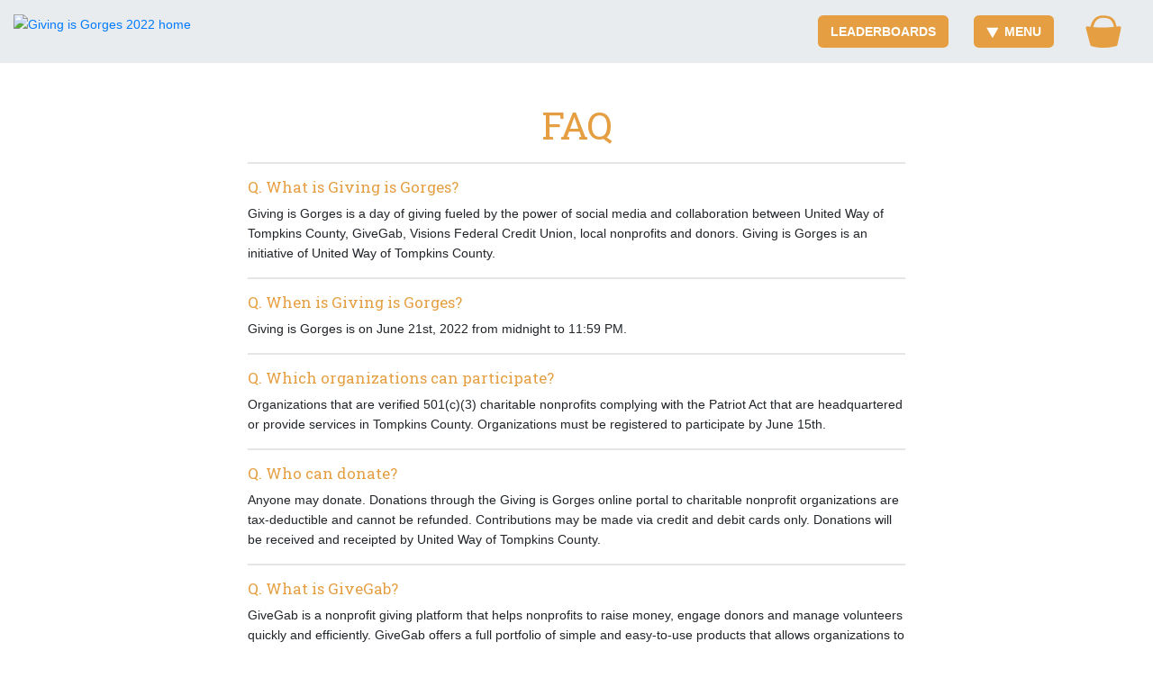

--- FILE ---
content_type: text/html; charset=utf-8
request_url: https://www.google.com/recaptcha/api2/anchor?ar=1&k=6Leou4kUAAAAAE5jEzYWytjLQd3txZSFPorN9dBz&co=aHR0cHM6Ly93d3cuZ2l2aW5naXNnb3JnZXMub3JnOjQ0Mw..&hl=en&v=TkacYOdEJbdB_JjX802TMer9&size=invisible&anchor-ms=20000&execute-ms=15000&cb=ubros4cawz2j
body_size: 45434
content:
<!DOCTYPE HTML><html dir="ltr" lang="en"><head><meta http-equiv="Content-Type" content="text/html; charset=UTF-8">
<meta http-equiv="X-UA-Compatible" content="IE=edge">
<title>reCAPTCHA</title>
<style type="text/css">
/* cyrillic-ext */
@font-face {
  font-family: 'Roboto';
  font-style: normal;
  font-weight: 400;
  src: url(//fonts.gstatic.com/s/roboto/v18/KFOmCnqEu92Fr1Mu72xKKTU1Kvnz.woff2) format('woff2');
  unicode-range: U+0460-052F, U+1C80-1C8A, U+20B4, U+2DE0-2DFF, U+A640-A69F, U+FE2E-FE2F;
}
/* cyrillic */
@font-face {
  font-family: 'Roboto';
  font-style: normal;
  font-weight: 400;
  src: url(//fonts.gstatic.com/s/roboto/v18/KFOmCnqEu92Fr1Mu5mxKKTU1Kvnz.woff2) format('woff2');
  unicode-range: U+0301, U+0400-045F, U+0490-0491, U+04B0-04B1, U+2116;
}
/* greek-ext */
@font-face {
  font-family: 'Roboto';
  font-style: normal;
  font-weight: 400;
  src: url(//fonts.gstatic.com/s/roboto/v18/KFOmCnqEu92Fr1Mu7mxKKTU1Kvnz.woff2) format('woff2');
  unicode-range: U+1F00-1FFF;
}
/* greek */
@font-face {
  font-family: 'Roboto';
  font-style: normal;
  font-weight: 400;
  src: url(//fonts.gstatic.com/s/roboto/v18/KFOmCnqEu92Fr1Mu4WxKKTU1Kvnz.woff2) format('woff2');
  unicode-range: U+0370-0377, U+037A-037F, U+0384-038A, U+038C, U+038E-03A1, U+03A3-03FF;
}
/* vietnamese */
@font-face {
  font-family: 'Roboto';
  font-style: normal;
  font-weight: 400;
  src: url(//fonts.gstatic.com/s/roboto/v18/KFOmCnqEu92Fr1Mu7WxKKTU1Kvnz.woff2) format('woff2');
  unicode-range: U+0102-0103, U+0110-0111, U+0128-0129, U+0168-0169, U+01A0-01A1, U+01AF-01B0, U+0300-0301, U+0303-0304, U+0308-0309, U+0323, U+0329, U+1EA0-1EF9, U+20AB;
}
/* latin-ext */
@font-face {
  font-family: 'Roboto';
  font-style: normal;
  font-weight: 400;
  src: url(//fonts.gstatic.com/s/roboto/v18/KFOmCnqEu92Fr1Mu7GxKKTU1Kvnz.woff2) format('woff2');
  unicode-range: U+0100-02BA, U+02BD-02C5, U+02C7-02CC, U+02CE-02D7, U+02DD-02FF, U+0304, U+0308, U+0329, U+1D00-1DBF, U+1E00-1E9F, U+1EF2-1EFF, U+2020, U+20A0-20AB, U+20AD-20C0, U+2113, U+2C60-2C7F, U+A720-A7FF;
}
/* latin */
@font-face {
  font-family: 'Roboto';
  font-style: normal;
  font-weight: 400;
  src: url(//fonts.gstatic.com/s/roboto/v18/KFOmCnqEu92Fr1Mu4mxKKTU1Kg.woff2) format('woff2');
  unicode-range: U+0000-00FF, U+0131, U+0152-0153, U+02BB-02BC, U+02C6, U+02DA, U+02DC, U+0304, U+0308, U+0329, U+2000-206F, U+20AC, U+2122, U+2191, U+2193, U+2212, U+2215, U+FEFF, U+FFFD;
}
/* cyrillic-ext */
@font-face {
  font-family: 'Roboto';
  font-style: normal;
  font-weight: 500;
  src: url(//fonts.gstatic.com/s/roboto/v18/KFOlCnqEu92Fr1MmEU9fCRc4AMP6lbBP.woff2) format('woff2');
  unicode-range: U+0460-052F, U+1C80-1C8A, U+20B4, U+2DE0-2DFF, U+A640-A69F, U+FE2E-FE2F;
}
/* cyrillic */
@font-face {
  font-family: 'Roboto';
  font-style: normal;
  font-weight: 500;
  src: url(//fonts.gstatic.com/s/roboto/v18/KFOlCnqEu92Fr1MmEU9fABc4AMP6lbBP.woff2) format('woff2');
  unicode-range: U+0301, U+0400-045F, U+0490-0491, U+04B0-04B1, U+2116;
}
/* greek-ext */
@font-face {
  font-family: 'Roboto';
  font-style: normal;
  font-weight: 500;
  src: url(//fonts.gstatic.com/s/roboto/v18/KFOlCnqEu92Fr1MmEU9fCBc4AMP6lbBP.woff2) format('woff2');
  unicode-range: U+1F00-1FFF;
}
/* greek */
@font-face {
  font-family: 'Roboto';
  font-style: normal;
  font-weight: 500;
  src: url(//fonts.gstatic.com/s/roboto/v18/KFOlCnqEu92Fr1MmEU9fBxc4AMP6lbBP.woff2) format('woff2');
  unicode-range: U+0370-0377, U+037A-037F, U+0384-038A, U+038C, U+038E-03A1, U+03A3-03FF;
}
/* vietnamese */
@font-face {
  font-family: 'Roboto';
  font-style: normal;
  font-weight: 500;
  src: url(//fonts.gstatic.com/s/roboto/v18/KFOlCnqEu92Fr1MmEU9fCxc4AMP6lbBP.woff2) format('woff2');
  unicode-range: U+0102-0103, U+0110-0111, U+0128-0129, U+0168-0169, U+01A0-01A1, U+01AF-01B0, U+0300-0301, U+0303-0304, U+0308-0309, U+0323, U+0329, U+1EA0-1EF9, U+20AB;
}
/* latin-ext */
@font-face {
  font-family: 'Roboto';
  font-style: normal;
  font-weight: 500;
  src: url(//fonts.gstatic.com/s/roboto/v18/KFOlCnqEu92Fr1MmEU9fChc4AMP6lbBP.woff2) format('woff2');
  unicode-range: U+0100-02BA, U+02BD-02C5, U+02C7-02CC, U+02CE-02D7, U+02DD-02FF, U+0304, U+0308, U+0329, U+1D00-1DBF, U+1E00-1E9F, U+1EF2-1EFF, U+2020, U+20A0-20AB, U+20AD-20C0, U+2113, U+2C60-2C7F, U+A720-A7FF;
}
/* latin */
@font-face {
  font-family: 'Roboto';
  font-style: normal;
  font-weight: 500;
  src: url(//fonts.gstatic.com/s/roboto/v18/KFOlCnqEu92Fr1MmEU9fBBc4AMP6lQ.woff2) format('woff2');
  unicode-range: U+0000-00FF, U+0131, U+0152-0153, U+02BB-02BC, U+02C6, U+02DA, U+02DC, U+0304, U+0308, U+0329, U+2000-206F, U+20AC, U+2122, U+2191, U+2193, U+2212, U+2215, U+FEFF, U+FFFD;
}
/* cyrillic-ext */
@font-face {
  font-family: 'Roboto';
  font-style: normal;
  font-weight: 900;
  src: url(//fonts.gstatic.com/s/roboto/v18/KFOlCnqEu92Fr1MmYUtfCRc4AMP6lbBP.woff2) format('woff2');
  unicode-range: U+0460-052F, U+1C80-1C8A, U+20B4, U+2DE0-2DFF, U+A640-A69F, U+FE2E-FE2F;
}
/* cyrillic */
@font-face {
  font-family: 'Roboto';
  font-style: normal;
  font-weight: 900;
  src: url(//fonts.gstatic.com/s/roboto/v18/KFOlCnqEu92Fr1MmYUtfABc4AMP6lbBP.woff2) format('woff2');
  unicode-range: U+0301, U+0400-045F, U+0490-0491, U+04B0-04B1, U+2116;
}
/* greek-ext */
@font-face {
  font-family: 'Roboto';
  font-style: normal;
  font-weight: 900;
  src: url(//fonts.gstatic.com/s/roboto/v18/KFOlCnqEu92Fr1MmYUtfCBc4AMP6lbBP.woff2) format('woff2');
  unicode-range: U+1F00-1FFF;
}
/* greek */
@font-face {
  font-family: 'Roboto';
  font-style: normal;
  font-weight: 900;
  src: url(//fonts.gstatic.com/s/roboto/v18/KFOlCnqEu92Fr1MmYUtfBxc4AMP6lbBP.woff2) format('woff2');
  unicode-range: U+0370-0377, U+037A-037F, U+0384-038A, U+038C, U+038E-03A1, U+03A3-03FF;
}
/* vietnamese */
@font-face {
  font-family: 'Roboto';
  font-style: normal;
  font-weight: 900;
  src: url(//fonts.gstatic.com/s/roboto/v18/KFOlCnqEu92Fr1MmYUtfCxc4AMP6lbBP.woff2) format('woff2');
  unicode-range: U+0102-0103, U+0110-0111, U+0128-0129, U+0168-0169, U+01A0-01A1, U+01AF-01B0, U+0300-0301, U+0303-0304, U+0308-0309, U+0323, U+0329, U+1EA0-1EF9, U+20AB;
}
/* latin-ext */
@font-face {
  font-family: 'Roboto';
  font-style: normal;
  font-weight: 900;
  src: url(//fonts.gstatic.com/s/roboto/v18/KFOlCnqEu92Fr1MmYUtfChc4AMP6lbBP.woff2) format('woff2');
  unicode-range: U+0100-02BA, U+02BD-02C5, U+02C7-02CC, U+02CE-02D7, U+02DD-02FF, U+0304, U+0308, U+0329, U+1D00-1DBF, U+1E00-1E9F, U+1EF2-1EFF, U+2020, U+20A0-20AB, U+20AD-20C0, U+2113, U+2C60-2C7F, U+A720-A7FF;
}
/* latin */
@font-face {
  font-family: 'Roboto';
  font-style: normal;
  font-weight: 900;
  src: url(//fonts.gstatic.com/s/roboto/v18/KFOlCnqEu92Fr1MmYUtfBBc4AMP6lQ.woff2) format('woff2');
  unicode-range: U+0000-00FF, U+0131, U+0152-0153, U+02BB-02BC, U+02C6, U+02DA, U+02DC, U+0304, U+0308, U+0329, U+2000-206F, U+20AC, U+2122, U+2191, U+2193, U+2212, U+2215, U+FEFF, U+FFFD;
}

</style>
<link rel="stylesheet" type="text/css" href="https://www.gstatic.com/recaptcha/releases/TkacYOdEJbdB_JjX802TMer9/styles__ltr.css">
<script nonce="Pa8jxtq-eF8Fv40oB90iKg" type="text/javascript">window['__recaptcha_api'] = 'https://www.google.com/recaptcha/api2/';</script>
<script type="text/javascript" src="https://www.gstatic.com/recaptcha/releases/TkacYOdEJbdB_JjX802TMer9/recaptcha__en.js" nonce="Pa8jxtq-eF8Fv40oB90iKg">
      
    </script></head>
<body><div id="rc-anchor-alert" class="rc-anchor-alert"></div>
<input type="hidden" id="recaptcha-token" value="[base64]">
<script type="text/javascript" nonce="Pa8jxtq-eF8Fv40oB90iKg">
      recaptcha.anchor.Main.init("[\x22ainput\x22,[\x22bgdata\x22,\x22\x22,\[base64]/[base64]/[base64]/[base64]/[base64]/[base64]/[base64]/[base64]/[base64]/[base64]/[base64]/[base64]/[base64]/[base64]/[base64]\\u003d\\u003d\x22,\[base64]\\u003d\x22,\[base64]/Dt8K7w4gxXgdzwpJRDQbCux7CjhnClDVuw6QdbcKFwr3DsjRYwr9kDH7DsSrCksKbA0FDw64TRMKiwqkqVMKjw6QMF2zCv1TDrBZ9wqnDuMKVw5M8w5dLKRvDvMO7w7XDrQM8wprCji/DvcOEPndgw41rIsO+w69tBMOuQ8K1VsKswqfCp8KpwooeIMKAw4QlFxXCsyITNETDlRlFRsKrAMOiNS8rw5howpvDsMORfsOnw4zDncOvSMOxf8OXYsKlwrnDr27DvBYmRA8swp/CicKvJcKtw6jCm8KnNUABRWNxJMOIdlbDhsO+FXDCg2QNYMKYwrjDqsOxw75BRMKME8KSwoYQw6wzXhDCusOmw6PCuMKsfxIDw6omw6/[base64]/ClDHDui7ChMOPd1NBwpg5woZnU8Kiaj7CtsOqw67CkRPCqVp0w4bDqlnDhR/CtQVBwonDi8O4wqk6w7cVacKrJnrCu8KlNMOxwp3DmBcAwo/DmMKPETklYMOxNEEpUMONWnvDh8Kdw73DontADxQew4rCuMOtw5Rgwr/DgErCoRRxw6zCril0wqgGcSs1YHzCp8Kvw5/Cj8Kgw6I/FgXCtytvwpdxAMKsbcKlwpzCqAoVfDDClX7DuksXw7k9w6/DnDt2eF9BO8K7w65cw4BwwrwIw7TDsQTCvQXCucKuwr/[base64]/CjFJdT3fDrD/DkcKFWsO3biorw7wRLhTCt3ZMwr8sw6nCtMK+Hk3CsEjDscKeV8KaR8OQw44cdcO4fsKnXVzDp21BcsKXw4DDlzMgw73Di8OiJ8KdeMK6M0lDw4lww6tZw5gFZCw2ax7DuRzCpMOcOhtKw7nCmcOWwoLCoghaw6I/wqPDvxLDiG0Vwr3CqcKHMcORDMKdw6w7IsKfwqs/woXDt8KQYhIzasO0EsK8w4XDnER8w4oFwoLCh1nCk3pDbMKFw4ZuwqkcCUXDtMOMUF7DpFtcecKFTH/[base64]/[base64]/DjcOGwp8wwrzCvkvDnnnDu8KnXMKQSjkHLMO1wqxYwpbDsR7Dm8OPfsO1ZDvDp8KKRcKXw6UNZzY1LEpEV8OlR1DCiMKNdcO9w6jDnMO6N8Oxw5xcwqTCq8Krw65rw7cFM8ORKgRGw4NpasOSw4V7wqkQwrDDrMKiwpnCvh/[base64]/FsKMK8OlPMKERsOew5I9eXV4ZQHCg8O+IhLDh8KewojDriDDnsOUw7lTHxjDiW3CvgxTwo4gJMOUT8O0wqFIemA8dMOswpd/[base64]/J8KrEcOow5zCs8KDw7zDiUjCgizDlMONUcKnw47CpMOYdcOuwpJ4HSTCn0jDjy9Vw6rCoCtawofDicKXK8OPJ8OCNj/CklPCk8OkNsOKwo9tw7TCosKUwo7DiCQ4HMO/P1zCgW/[base64]/wo1hwpXDlRtnPcKPwpbCiMOMw5Zpwr/DuTjDi3gZKhoSdnDDjMKlw6VoWk45w7XDj8KZw7XCgHbCh8O8Rmo/wqvCgmohBcOuworDusOYRcO3B8OCw5rDvlBfLWTDiB/Dj8OMwrvDlFDDj8OkCADCuMKCw7sPX3nCs2jCtwDDvQ3CjC8ww4/DvmRAMWMlUsKXYh0dfgTCjMORRzxVHcKcNMOtw74aw4lOWMKNUnEpw7fCg8KEGSvDncKRAcKzw4RTwpguXAhYw4zClg7Dul9Aw6dFwqwfHsO1woVoZTPDmsK7SEgUw7LCpsKaw4/DpMO0wq7DqHfDpA/CmHPDr2jDkMKaC2/CsFMTH8KXw7Brw7DCs0XDncOlIyLDuEPDlMKjccObAcKvwpvCuHEmw54Ywp8oBsK2wqQPwrHDsUvDsMK1FDHCrQY1V8OtE3/DhDYVMHhtXsKYwprCucOgw716HVrCmMKITj9Iwq0FHUbDpE3CrsKJTMKZcsOvTsKewq3CkADCqA/DosK+wr5Dwo1ZC8K8wqTCoxrDgU/[base64]/DoMKPw43CiRHChyDDgkkfwqDDhSVawrPCkxoHaMOqL0A1L8KqW8KWJnzDsMKVIMOXwpXDj8KHOB5XwqJJbAxrw7Zww4zCssOkwofDoi/[base64]/Dr8OuKsOKw4tvFcO1w5DCmhtZPlQiwq8lEVbDlUg/w6fCjcKnwr08wovDicOXwoTCtsKaTEPCiWvCqzfDhsKmwqdqQ8KyY8KOwotJPDbChEXCg2QHw6NoPzzDhsO5woLDmU00Cj4ewpp7wq4lwp50Kx3DhGrDg0pRwrZyw40xw61cwovDsWXDs8OxwqTDk8KFKyUww7TDtDbDmcK3woDCsD7CmmsmYWVAw6nDhR/DrR1VLcO0TcOqw6o1FMOMw4nCq8KqOMOvBm9TESspUcKFR8Ktwop3HU/CkcOvwrgwLw8bw6YOdgnClDbDtSgjw73DlsKBTgbCiiIcZMOvPMKOwoPDlA5nw7BKw4PCrjpACMOiwqXChMOPw5XDgsKdwqtZGsKawp88wqPDp0dhHU16E8K2wpfCt8ORwo3ChMKWaisDegl0CcKZwo1yw6hRw7nCpMOWw5/CoBV2w4dtwofDhMOfw5LCt8K5OTQnw5JJMAoDw6zDl1x/w4BzwqfDqcOuwpxVOiprM8Ozw75jw4YWSQN0eMOBw4McYU8cVBXCgk/DsAcaw5vCuUXDoMOKCmdvQsK7wqbDlTnCpAQ5ERHDjsOvwphMwr1IZcK/w7/DicODwo7DmsOfwpTCgcKYP8OTwr/CgSHCrsKnw6IHWMKKBkhTwojCisKuwonCrijCnWtIw5XCp3Qfw5kZw4HCmcO5aD/CksOtw40KwqDChHM0Rh/ClUrDjcKswqjCo8KdO8Opw7xUNsOSw5/CtsOyW0nDk1PCtWoKwpXDnC/CvcKvHwQfJljCrMKGSMKjTBnCnCjCoMOSwp0Pwq3CgA3DpXB4w6/Dv0fCkzbDn8OuU8KsworCmHcJIXPDqnoRD8OjfMOVWXsXH3nDkGYxSWjCrRcuw6BwwqfCpcOaasOrwpLCq8OOwpLCoFJ+LMKQakLChSc3w7jCq8K5en0qasKpwpsgw6IGVirChMKRasK7DW7Cn1/CusK5w5VKK1kvUHVKw6VBwp5awrTDr8Kqw4XCnErCmS1TFMK4w6clKTvCt8OVwpBqBDdCw65RT8O+dgTCsFkXw5fDulDCmmkhJzIFR2HDmRUtwo3Dr8OiKRFyFsKSwr9CasOjw6nCk2wwFGMyY8OMYMKCw5PDhMOvwqgmw6/DpCbDjsKNw5ENwohzwqgpG2DDk3IWw53CrE3DpcKGWcKYwrgiwonCi8K8esOcSMK4woRuVGrCoDpdfMKuXMO/[base64]/[base64]/wqXDhGXDqMOOLMK2R1YaCsK3wqHDo2NMa8KTY8OGwod7WMO1JRAJMcO1JsOiw4zDnxscPEQSw5HDvMK6Pn7Cs8OXw43CrxvDoF/[base64]/CuMOdMnbCgsOqA8K6FMOxw6jDkMOxMxrDncOtwrrCg8O8bsOhw7fDs8KGwopHwp4tUElew4IbQARgATnCm1DDnMKrIMKccsOew5oUCsK4TsKew5srwqTCk8K8w5XDsAzDq8K4YMKrZm1tax3Cu8OoFcOMw6/DtcKrwo4yw5rDpg0SKmfCtw4GZXQAJlc1w6wXFcOnwrFOPh3CqDXDvcOGwqJ7wpdEA8KiK2HDrBcsXsKsVBxdw5jCi8ODc8OFfyoHw71IAyzCkMOdVF/DnxoTw6/CrsK7w6F5w7jCmcKbD8OiNU/Dj1PCvsOyw7nCiGJFwqLDlcOswpfCkS02wpAJw78nXMOjN8KMw5jCo1pTw7Ruwr/DkRV2wp7DqcOTBCXCpcO9fMOYPwtJJ1XCoHZBw6PCu8O8CcKNwqbCjMOwEwMBw7hEwrwQdsKlN8K1FT8IOcODdkM2w7chJ8OIw6PClVo3bMKub8KUMMKSw6xDwoAewoHCm8OAwofCiHYXbnjDrMK/w40IwqYMHDfCjy7DkcOQVyPDucOEw4zCucKow4bDhyghZl8Dw7NRwozDrMKAwrpWM8KEwovDvydbwoHCjX3DnH/DjsKCw4cWw6s8OGYrwqNLMMOMwpdzTSbCnQvCnDckw4djw5Q4MkbCpBXCucK1w4NWdsKEwqDCicO8cDxew5RhdkIvw5YQCcK1w796wqNSwrIzUsKwK8K1wqViUCUUK3bCsCVYLHTDvcKVA8KmH8OWCMKEJV8Uw4EEeSvDnyzCtsOjwq/DuMOnwp5RIRHCqMKjMVbDiyB+F2BYAMKrFsK5fsKRw7DDsgjCnMOewoDDukRHSjxQw4LCrMKaIMOrTsKFw7YBwojCgcKncsKZwpUHwo3Cn0lHN3l1wprCtg8yCcOswr8UwrjDssKjcTdifcKeAwjDv3TDqsOAVcK3NjTDusOZwpzDh0TCksK/dkQGw4trHinCoUIPwqNCDsK2wrNIJ8OTZjnCmERHw70lw7HCmltUwpxcCMOLTXHCnirCvWx2IUJ0wp9Bwp7CsW1hwoIHw4tVQTfCjMOiHsOrwr/DlFUiSSpAMUDDi8O+w7bDh8Kaw4lIQMO5dHNdwpLDjQNUw5zDtsKCSBPCp8KswoQAfW3CjQUIw5MowoTDhXF0XcKqe3hlwqkxFsK5w7I1wp9uBsKDacOSwrNKUgvDjGXCm8KzLMKuKsKFHsKLw7XCtcO1wrw6w7vCrlgVw5LDnBPCgWlNw6RPLsKVGDLCgMO/wobDlcOaTcK4fMKvP3gow4NOwp4qO8KSw6bDg0XCv3pRNsONK8KDwrHDq8Ozw5vCqcK/[base64]/wofCuGDCnsOUwqMIw40dYMO0Ax1zwp3DmhXCnXTDqUfCpX3CosKdAAJfwqUuwpzCgz3CusOLw5tIwrxhO8OHwrHDmsKcwrfCjRcGwqbDqMOIPA4VwoPCmzp8a1JXw7bCkUgbPEPCuwXCmkLCrcOiwrfDi0vDs1/DisKHLl9cw6bDo8KvwprCgcOJDsKBw7I/cH/ChCQewqnCsko+SsOKS8KWVgHCmcOSJ8O5cMKCwoNDw4/[base64]/[base64]/CuTkYTMKgYsK5w6zChcKiPBdAelDCi0FTwrHDtkIPw6XDuHvDo3Vrw7FsO0rDicKpwoI+w7jCs2xnBMOYCMKZAsOld0cCTMKJXsO7wpdnfiHCkm3Cq8OVGHhpM1xOw4REesKHw6BZwpnDkGZNw7TCkA/[base64]/Ik1oG2xww4HDphZbwobCtsKbSMKaNkN2w444BsK8w7TDicKywrHCuMO+Slp5NRFCImAlwrnDtWljcMOJwrs+woZmZ8KmDsOiIsKrw6LCrcKiF8ONw4TCmMKUwrxNw6tiwrJrEsKhYy5Owr/DjcOMwozCnMOHwp3DnXDCo2jDlcOYwrxIwpzCnsKdU8K/woV3T8OWw4zCtgcmLMKJwogOwqguwrfDvcKRwqFDM8KDYcKhwqfDuQfCj0/[base64]/DkmBmw6LDtsKAJ1nDhVHCqsKWHEd3w7vCoMOuw7sdwoTCncONwoRjw7TClcK7LF1FMDRbKsOhw5PDjmEaw5YkMXHDosOeSsO9LMO5f0NLwoXDjhF4wo7CiBTDvcO7wq4vJsO8w79JS8KeMsKXw50Jwp3DrsKlZUrCkMKdw6LCisO5wrbCp8OZbwdLwqM7UlLCrcOqwp/Cq8OFw7DCqMOOwpXCoxHDjGpbwpLDgcO/BQNeYz/DiDBpwqvClcKCwoPCqGrCs8Kpw6x0w47ClMOww65iUMO/[base64]/[base64]/DvUtrDMKYw4howpjCksKMw5jDtmMqw4LCrcKywohpwqMYLMOcw7bCj8KKHMOOGsKewovCj8Kew5N2w7TCksK7w5FeK8KINsKiIMOLw77DnFvDgMOTdzrDnlvDrg8KwoPClsKIKMO5woxiwoQfFGM/wo8zMMKaw7UzNV8owptywoTDjEfCscKWFH85w4rCpyxIPMOuwqXDh8OYwpHCkkXDg8KBag1Dwr/[base64]/[base64]/[base64]/DtB7Cs8Ovw5LCsVhnAsOew5HDsg0UEkbDqGsMw6YNBMOtw4RfbGPDpcKKQxFww61/dcKDw4rDtMOKCcKKQcOzw6bDhMO7FzplwolBQsKybcKDwqzDkU3Cn8Oew7TCjgo6UcOKBjDCgAxJw7ZMKyxxwrHCvQlbwrXDp8Khw4gtBsOhwqfDv8K+RcO7wrjDsMKEwpPCmwTDqUxSaxfDtMKKLRhqwrrDh8K/wolrw57Dl8OQworCgWdOcllNw7kAwoLDngQ6w6tjw7kqw4DCksOEB8KHL8O+wo7Cl8OAwpvCjn1swqnDl8O4cTkoBsKoJyLDvR/CmwTCg8KkFMKTw6/Dg8OwcWzCucKBw5krPcKJw6/DrlrCqMKIGHjDs0vCsADCsEHDqcOFw6p6w7jCuijCu3QGw7Ajw7VMb8KpQsOGw6xQw6Jqw6HCq23CrnROw6DCpHrDkEvCjy0GwrXCrMKIw7BiCAvDhSHDv8Ozw443wo3CocKQwo/[base64]/[base64]/DosKvNl7Dr8OdwpPCjiHDr1pLwrDCiQEzwrLDkTHDlcOOw71mwpHDusOew4wbwo4OwqVew6Y0KMOrN8OZPkTDgsK2KHovf8K4w6szw6zDhWPCujVew5rCi8O9wpJmBcKBCXXDoMOyLcOUSC/[base64]/[base64]/HAnCsMKuesOHX2ZRU8KiLW7Cozgow7bDuXLDl3LCrjrDqzjDtGgXwqLDrEnDtcO3ICYgKcKJw4VKw7gtwp/DgRgmw4VrBMKJYBzCr8K4NMO1ekPCqBTDpBJeQzcOX8OvNcOdw48nw4NTPMOTwpjDjGUeOUrDtsKewqRzGcOmA1TDtcORwprCtcKMwpREwoh7c3deVHTCkwLCj2PDjmzCgMKOYsO4d8OjOXTDp8OreSbCgFhsSnrDr8KJbcOUwqUxbWMHVcKSZsK/[base64]/[base64]/DjMKcWhfCmFnDr2waRMOYw48swpMJwoBMwothwodzw4RoDFQ7wpBswrMTa0HDnsK8IcKwaMK+H8KDasO1Q3rCpXYaw7YTZiPCosK+MEcsGcOwXSHDtcOfTcKIw6jDqMKDV1DDu8KPH0jCmsKfw43Dn8K0wrA+NsKHwrg1YSfCgxTDsk/CpMOoH8KpA8O2bG9vwobDkEldwovCtAZ/c8Oqw6gaKlYrwr7DksOIH8KWNQgGU3XDjcKqw7hyw4PDpEbClkXCvifCoH9swozDjMOuw58ACsOAw4XCp8Kww4k8R8KwwqHCrcKURMOXQ8OJw6daPANLwpPDhWrDv8OAecOnw64jwq1fHsOXbMOqwrklwoYMbgzDggVJwpbCiSNSw4ccYy7DmMKYwpTCqgDCjTZbccK/awnCjMO7wrbCgcOVwoLCqWA+PMKVwoEpaQjCncOVwqs2MRQnw5nCksKDJMOWw7hFdijClMK4wo8Xw4FhasKyw7vDj8OewpfDq8OEfFvDlGFSOmDDn1ZScWlAYcOwwrY8OMKXE8KccMOOw4U1QsKawrsSaMKRcMOFXUI/w4HCjcOld8ODfBQzZMOkRcObwozCpzkuRCpnw5R4wqfCtcK2w4UBA8OGFMO1w4cbw7rCnsOwwrd/WsOXUcOnL3XCpcKnw5wcw7BxGjt4bMKZwpA6w7oNwrQVe8KBwrAywq5nP8OfGcOFw5kOwpbCiH3CoMK/w7PDiMKxNzoGLMOrXxfCr8KSwo5Swr/CssOBPcKXwqTCrsOnwokmQsKPw6YEYTbDiisgU8Klw5XDgcOnw5tzf17DpinDvcKHQFzDrSh3AMKheGfDncO8bcOZEcOZwoNsG8Otw7XCiMONw4LDhwhcNCLCslhIw68ww6oDcMOnwrvCtcOww7clwpDCuj4bwprCjcK5wq/DjUQKwoBDwrYOOcKfw4rDogLCgVfDmMOxX8Kiwp/DiMKPLMOuwojCuMO6woI0wqVPTWnDjMKAEHhNwo7CisOqwojDq8K2w5hUwq/DkcKFwpEHw7rDqsOWwrjCucOeURYCFzTDhMK+G8KzXCDDjiseOB3CiwBuw7vClCXCicOVwroBw7soYHA4e8Kbw75yGWFyw7fCvTx6wo3DpsOLLWZqw78kwo7CpcOeQ8K/w6DDkFBaw47DoMOeUUPCgMKswrXCsjhfeAt4wpouBsKaaXzCoH3Dg8O9NcOfEsK6wq3DvQ/Cs8KmNMKJwpHCg8KLIMOfwoxiw7TDi1ZYcsKowol0PjLDoErDvMKdwrfDh8OZwqtwwqzCnAJ7Z8O7wqNRwoJpwql+w4/CpsKJdcK3wpvDqcKASGQzfg/[base64]/CsVVMwpTDvcKWWUgEEMOMBxZvVXHDqsKHXcKBwrXDpsOVfkohwqt/BMOKdMOMD8KLIcOOCsOVwozDmsOYAFvCnxIHw7zDrMKIVsKrw7gqw5zDksOxCi1If8KQw4LCpcOTFjoaacKuw5B6wr/DtW3Cn8OkwrVucMKKYcOeK8KpwrfCsMOVBnZcw6Row6kpwrfCpXjCu8KHOsONw6XDiyQnwrNBwrtxwo9+wozDpFDDg07CsVNzw57CusKPwqnDl0vDrsOZw4PDpRXCtT/CogHDpsOHW27DrhzDpcOiwr/CpcKndMKNe8KvAsO3EcOzw4bCpcObwojDkGYaKBIvZ0JrcsKvKMOtw67DrcOfwohjwqzDvUoRGcKJbQJlK8ObfGNkw58two0PPMOPesOYLMK7VsOdFcKGw6AOXl/DjcO3w60PJcKqwqVHw7jCv1jDp8O/w6LCksKbw5DDqsOJw5IGwogSUcOpwoRrUC7DoMOLJsKuw75VwpbCsQbChcKzwpHCpX/Cp8KLRi8Qw7/Chg89VxF5RS9wbBR1w5bDnFcrFMK+QsKMDCI/TsKZwrjDqVpSUELDiRxYYXsoBVHDiVTDsVnCoirCu8KDBcOqU8KbO8KhG8OcZHkeEQh3XsKeLGEQw5jDjcOoRMKrwqtww5MXw5rDhMOmwqAJw4/DhW7CucKtC8Kxwr4gJzYvZCPCmB8oOD3DlSvCumEkwqUdw5LCryELbcKJCMKsTMK5w5nDk3F7DnbCgsOAwrMPw5Ulwr/CjMKawqdqVHMWNsKYdsKCw6Jbw4wbw7Qpc8Ktwr1Sw5BWwpgBw5TDo8OOPsOddSVTw6/[base64]/[base64]/Crh8Vw6jDsDNzwrp0SsKRGMOywqvCv8OKYQfDpcOgCF8bwpHDlMOJUQY+w4F0LsOzwpLDscOww6Aew79Aw6zDgMK/[base64]/Dp8ORVcORQCfDjsOkZsK2D2lgRMK9WcOpw4rDlMK7W8KvwqPDgsKHWsKDw4JVw7zCjMKhw4tkSnvCnsOnwpZ8QsOSIG3CqMOIUQ3Col12f8OkMkzDjzwuQ8OSEcOuT8KHf2lhAhY4wrrDo3Y7w5YIKMOIwpbClcO/w44dw5BjwrnDpMOzPMOZwp9tLgrCvMO5ZMOWw4hOw5wQwpXDnMOEwqFNwpzDnsKcw6cyw4LDpsK/w4/Dk8KWw51mAQLDv8OFAsOwwprDg11lwrTDhmtYw6tFw7cON8Olw6Qjwq8sw5fCnU0fwpDCk8KCNifCnEoEIR5Xw5VzFcKKZSYhwodcw5bDoMOPE8K8ecOAQTDDgcKoQ3bCmsOtfDAcRMOYw6rDqXnDvXs5EcK3QH/[base64]/Dr8O4BFUMJTTCigxrw5nCuMKlHWU8wqRZCMOsw6nCp33DnWIsw5UhOcOjAsKIBnHDux/DnMK4wrDDtcKFIUIaBlhmw6Aiw6Irw4/DrMO3DW7Ch8Obw6lVZC1LwqRDw4XCgMO0w7gyOsOowpvDmA3CjwVtHcOAwrdLEMKmcm7DgMOawq50woTDjsKcRUPDl8OPwoQkw4wsw5rClggqe8KuGDZtZmPCn8KrCSsgwobCkcKLOMOTw7zCvzQTGMKLYcKZwqbCjXEMUU/CrzkfP8O2TMKSw5kMeDzCtMO+PhtDZwNfEzRiEsOLZj7Dhw/DiR4NwqbDiCsuw6NRw77CjF/DtXRmD1jCv8ODbGHCllIhw5vChgzCn8OHCcOiPARkwq7Dh03Cvkl/wrrCosOedsOMF8KTwq3DocO3JXZ+KV7Cj8OLGhPDl8OCFsKYc8K6Sz3CinVXwq/DpgDCs1TDpjo2wqvDp8KLwojCgm53XMO6w5wRIzotwq57w4EkLMOGw7wjwo0nIlNxwooDTsKAw5vDkMOzw4kibMO6w4/[base64]/[base64]/DpWXCrirCvMODT8OtCh3CusKpwpXCjkgOwqp9w5YZJMKGwrg8SDnCkUtmdiNIUsKvwqrCszlGeXYzwrDCisKgV8OWwoDDkGHDqkXCq8Oowo8gWxN/w4UmUMKCMsOaw4zDhnMsY8KYwphQS8O+wpbCuQjCtXLCmkJac8OtwpMvwpJfw6Fgc17DqcOYVn4KBsKRT2gzwqAPMW/[base64]/[base64]/CjMKjLsKZBMKBakoWRjHDscK+V8KNw5luw4vCtF4Iw7s4wo7Cm8K8dz5TUAlZwrvDlQ/DpFPCmkvCn8OqM8KkwrHDtzDCisODdhbCk0dow4xlGsKSwrfDmcOXFcOHwqHCv8KxLHrCgETCvRLCv27DrQY1woMBRsO6ZMK7w4oud8KawrPCpsO/w4cWDg/Ds8OYBxFUFMOSIcOBYCvDl3nClcKKw6s9Lh3CrRNHw5UDO8ODK1lrwqrDssOGD8Kpw6fCjxlvUcO1bXcAVsOrfjzDmsKFRinDtsK1wqtpTsK5w4HDusOrHWAPfx/DvkhlYcKfMzzCtMOWw6DCuMOkSMKCw79BVsKPTsKRX0wuJjXCrxNnw4s9wrzDksOaDsO9TMO8RmBWPALDvw4MwrTDtlfDs3pbQ05ow5Z/AsOgw61FYi7Cs8OyXcKjZcOnOsOTbFVGPTvDmkrDosO2IMKkZMOWw6DCvRXDj8K0Qy9IEUnCnsK7IwkIZ2UfIMKLw77DqR/[base64]/[base64]/W8OpwqI8w7shTEonBjXCt8K9VErDrMORwo9lw6PDh8OacU7DnkZbwp3CoC48En5cKsOhcsOGSHVvwr7Do1B3wqnCswBde8KKaT3Ck8O9wow/w5pTwot3wrDCqMKXwqPDjXbCsnZyw69SRMOpZ0rDm8K+KcOGI1XDoD0qwq7CinLCvMKgw7zDpHZSAxLClMKCw7tAUcKhwphYwq/Dkj/CghoLwpgIw7olw7LDsShjw4s4NcKPXTxHUXrDgcOmYQXCr8O+wrwywoBUw7fCjcOcwqAof8Ozw5gYdRnChsKww6Qdwrs4V8OowppdacKHwrLCnUXDqkjCs8ONwq8GZHsMw51gQ8KQamIlwr1JFsOpwqbCh2AhGcORQcKMVMKOOMOQLg/DvlTDhcKtUcK/Jhlww4JbDj7DrcKGwpscdcK0F8KPw5PDmgPCiR3DlgxCFMK0IMKOwqfDkmbDhBd3c3vDhiYwwrxVw6dhw4DClkLDosKbB2/[base64]/SCLCisK4w6rDosKKw7ZGw5ZjDn/CihDDtE5mwrXDuDg/A2TCrkR/ckBsw6LCl8Osw7RrwoDDlsOOEsO0QMK2DcKlIwp4wojDmx3CuB3DvUDCiGfCuMKhDsO2Un0fMEFQFMOSw5cFw65MR8K7woPDvG0vKRwRw6fDkTpScR/CrXMiwo/[base64]/DtcO9ZRLCicOkw5fCnUvDncK5woHCqRwxU0Ehw5PDrsKyI1klwqJnOjIKPjTDqFYswqnCpMObNGIDGGsfw6jDvhbCmh/DkMKHw63DnV1ow5dWwoErK8OdwpfDlCI6wpcQKl8+w5MyJ8OEJDHDg1kJwqohwqHCo1B8aiNgwq9bFcKUMFJlAsKvAcKtaWVmw5nDm8KCw4pvOm3DlDLDv3LCsk4bDErCtSjDlMOlfMObwqEiQWgRw5ciCSvCigRjVAk1Cx5GFAMswplHwpZqw5BYDMKDBMKqX1/[base64]/fsK2YQPCrMKDw79YdcKTwppCwqfCgSTDjMOfOBzCv35yQQXCrsO7e8Kuw7oOw4XDqcO/[base64]/ClMKfwq50w6PDlnrCgmhDRVfCs8OWdFkCwoM3wqRNYSXDmwzDqsKMw4U9w7fDh1pjw6szw59YOWHDnMKywp4Gw5lIwotNw7Fcw5N6wr0RbAEewrjCph/DksKvwrPDiHINBMKAw4XDg8KbEVUnHS/DlcKWZynDp8OIbMOyw7DCoB5+HcKwwrgpXMO1w5leEMK8CMKbbXNYwoPDtMOVwrLCpkI2woh7wr3CtjjDscKzelBsw4VVw5UVGC3DpMK0bVLCu2g4wpJiwq0qacOwEXIPw4vDssK5cMKiwpZmw4g5LDEpJm/[base64]/CoMODQsKGTENuwp/CqMKAFMKPW8O7YBHCqhPDrsO2wqLCksO1KHAKw6TDrMKFw7piw43DlsK9wq/CjcOGf3bDtHvDt2XDn1/DsMKfbG7Cj2xeU8KHw4JMFMKaGMOxw7ZBw4fDi3zCiQAfw6HDm8OBw5gJXsOoADUGB8OtFkbCnWLDgcOFcxcOY8KzazcZw75wY2HDqkoQKFLCksOCwrAkcmLCvmfCmEzDoxgiw6lQwoTDicKBwofCssKfw5bDl3LCrMK6KF/CocOtA8K5wpYlEcKTd8OUw5dow4IIIRXDpA7DjU0JR8KSIkjCrRHDu1lbe0xew6AcwplCwqBMwqDCuS/[base64]/DgBkfJWfDkwjDgQEUwqoNDCxeChAsDiTCoMK5e8OXAsK/w5zDtCDCvHrCqMOEwoTDp0NEw4jCocOUw4sZB8KPZsO4wr7CkwvCrCjDuC4GaMKBM0nDgT5JHMKuw5UYw65+RcOqeRQcw7nClx1JJQQTw7HDo8K1HBXCpcO/wofDn8OCw6IRK3hjw5bCjMKtw4IaD8KPw6PDj8K0IcK4w67CncK2wrfDtmFoLcO4wrYDw6JOEMKOwqvCoMKwFALChMOlfQPCmsOwLW3CtsOhwrfDsSvCvi3Dt8KUwpBFw77ClsORKHjDsz7CrSHDp8Kzw7nCjjLDpHFVwrwmA8KjRsO4w7/Cph7CvVrCvh3DvjYsIwQSw6pFw4HCvFoVasOWPsOCwpFDYTMfwr4CU07DhTDDo8Oqw6TDl8Kgwo8KwpZUwopfasOewp4pwqvDksKYw50HwqnCjcKYQMOgbsOgAsK0Mzcrwroow7pmYcOAwoQuAQ7DgsK6OMKpZg/CpcOTwpLDlH/CrMK3w7wbwos5wpwNw73CvClkAcKmf0xBAcKlw6V/HgAcwoLCjhPDjRl0w7vDkHPDig/DpEkHwqE9w6bDlTxdDWHDjU7CjMKOw7dtw5NwBsKSw6TDh3vDo8O5woRDw7PDr8O1wrPDgyjCq8O2w7lFF8K3aiHCqMKUw55lTz4vw6xdEMO6woTClyHDo8OwwofCgDPCucO6f3fDimDCvDfDqxdpHcKcZMK/aMKFb8Kaw75MRMKxaWF6woReE8Kow57CjjU4AkddVl0ww6TDs8Kow5oSZ8Ovej8zaQBcdMKxP3dvMTV9D1dJwqgIG8OSw5QhwrrCucO1wo15fyAWZcKWw5p4w7nDvcOOScKhZsOnwojDl8KbKXlfwoHCocK3fcK/M8KkwrXCgMKaw4RwQSswaMORRDBtblIewrjCqcKbShZhdi0UOsOnwr0Tw5pqw5xowoQXw5HCuUwWMsOWw4IpAsO/wpnDpFIsw6LCkmbDrMKKQ1TDr8OiQypDw7ZOw4Ihw5NqWcOuZsKmAwLCisOrM8ONRjQIBcK2wqg/w6dHH8K7aVwZwoHCjCgGAMKqIHPDqE7DrMKtw5XCimVhf8KVTsKrG1TDnsOUNHvCt8KBaTfCvMK5RnfDjsK0JAHDsQLDmB/CoSPDkm/Djm4DwoDCrsOLW8Kkwr4bwqV4wr7CgMK1EmZtdnBpwqfDjsOdw6YOwpLDpGrCuAZ2IBvDnMOAbiDDlsKDNUXDtMKDHAvDnjbDkcOHCznCjDbDqsKmw5pRc8OUJVpkw7xVwpbCjcKpw79zBQxqw6zDocKEJcOIwr7DjcOqw493wqoJEUtGLi/DqMKjeUzCnMOFwpTCoFXCojXCjMKwPMKdw6VJwrPDrVRdPQs2w77DtFfCmMKqw7PCl0cNwrA4w6xEb8OPwqnDs8OEVcKLwpB/[base64]/DhwjCq8KKw6ohwosdK8KpRkhRw7fCpMO2Sil6KijCi8KqBWLDhk1LQ8ObEMKBOydywp/Dg8OjwrLDohEgRsOnw4PCqsKNw69Iw7x0w6dtwpXDiMOLfsO6A8K1w51MwoEwXMKQKWkew53CtDoGw4/Cqi4uwr7Di1fCh1QSw7DCjMKlwoBVChvDhsOQwr0jC8OBfcKIwpYLIcO+dhU7SH3CvcKjWsOeOsO8Og5aYsOcMcKAHklmMg/CsMOpw5k9GsOGQXJME29+w73CrsOvCD/DnC/CqDDDkSPCmcKCwocoK8OEwp7CjGjDh8OvS1XDgFAHS1RNVcK9ecK/XzHDkyhYw6wZCy/CuMKqw5fCj8ORHDAYw7/Dk25JUQPDt8Khw7TCi8Ouw4XDosOQw6zCgsKnwrEIMF/CkcK8b1kfLMO4w5Asw4jDtcOuw4DDhGbDisO/wrLCmMKnwrUnf8KPAy/DisKPWsKmXMO+w5zDkhpHwqFvwocmcMKnFR3DqcKmw7jDulfCucOMw5TCvMOUTxwFw6vCvcKzwpTDonh8wr1FLsK7w6A2f8OlwqJ8w6V7VUZyRXLDqAhHblJmw7NAwpLCpcKMw4/DglZtwpFfw6NOeEg\\u003d\x22],null,[\x22conf\x22,null,\x226Leou4kUAAAAAE5jEzYWytjLQd3txZSFPorN9dBz\x22,0,null,null,null,0,[21,125,63,73,95,87,41,43,42,83,102,105,109,121],[7668936,277],0,null,null,null,null,0,null,0,null,700,1,null,0,\[base64]/tzcYADoGZWF6dTZkEg4Iiv2INxgAOgVNZklJNBoZCAMSFR0U8JfjNw7/vqUGGcSdCRmc4owCGQ\\u003d\\u003d\x22,0,0,null,null,1,null,0,1],\x22https://www.givingisgorges.org:443\x22,null,[3,1,1],null,null,null,1,3600,[\x22https://www.google.com/intl/en/policies/privacy/\x22,\x22https://www.google.com/intl/en/policies/terms/\x22],\x22Q6TWZ3ZI3wIKt81b3AYu0BOjNrF4vTfE1LU+rAgOvXA\\u003d\x22,1,0,null,1,1764042602379,0,0,[84],null,[214,70,122,199,66],\x22RC-n5Ig03Mc-a7cAQ\x22,null,null,null,null,null,\x220dAFcWeA7jxwyz_9z7XHOneIEwXdGwSuBsR85etESBtGlkTanbX9J1_lw7X-rYAU--Pukfn8fm9BwHPEaLse7aanI7jLrJvbWr9g\x22,1764125402287]");
    </script></body></html>

--- FILE ---
content_type: application/javascript
request_url: https://www.givingisgorges.org/assets/vendor-c76015fa734e501a6861bee5ca31767ca9e3705c96f7c16621e24aa5ff64865b.js
body_size: 97148
content:
!function(t,e){"use strict";"object"==typeof module&&"object"==typeof module.exports?module.exports=t.document?e(t,!0):function(t){if(!t.document)throw new Error("jQuery requires a window with a document");return e(t)}:e(t)}("undefined"!=typeof window?window:this,(function(t,e){"use strict";function n(t,e,n){var r,i,o=(n=n||bt).createElement("script");if(o.text=t,e)for(r in wt)(i=e[r]||e.getAttribute&&e.getAttribute(r))&&o.setAttribute(r,i);n.head.appendChild(o).parentNode.removeChild(o)}function r(t){return null==t?t+"":"object"==typeof t||"function"==typeof t?dt[ht.call(t)]||"object":typeof t}function i(t){var e=!!t&&"length"in t&&t.length,n=r(t);return!yt(t)&&!_t(t)&&("array"===n||0===e||"number"==typeof e&&e>0&&e-1 in t)}function o(t,e){return t.nodeName&&t.nodeName.toLowerCase()===e.toLowerCase()}function a(t,e){return e?"\0"===t?"\ufffd":t.slice(0,-1)+"\\"+t.charCodeAt(t.length-1).toString(16)+" ":"\\"+t}function u(t,e,n){return yt(e)?Tt.grep(t,(function(t,r){return!!e.call(t,r,t)!==n})):e.nodeType?Tt.grep(t,(function(t){return t===e!==n})):"string"!=typeof e?Tt.grep(t,(function(t){return ft.call(e,t)>-1!==n})):Tt.filter(e,t,n)}function s(t,e){for(;(t=t[e])&&1!==t.nodeType;);return t}function l(t){var e={};return Tt.each(t.match(Bt)||[],(function(t,n){e[n]=!0})),e}function c(t){return t}function f(t){throw t}function d(t,e,n,r){var i;try{t&&yt(i=t.promise)?i.call(t).done(e).fail(n):t&&yt(i=t.then)?i.call(t,e,n):e.apply(void 0,[t].slice(r))}catch(t){n.apply(void 0,[t])}}function h(){bt.removeEventListener("DOMContentLoaded",h),t.removeEventListener("load",h),Tt.ready()}function p(t,e){return e.toUpperCase()}function g(t){return t.replace(zt,"ms-").replace(Qt,p)}function m(){this.expando=Tt.expando+m.uid++}function v(t){return"true"===t||"false"!==t&&("null"===t?null:t===+t+""?+t:Yt.test(t)?JSON.parse(t):t)}function y(t,e,n){var r;if(void 0===n&&1===t.nodeType)if(r="data-"+e.replace(Gt,"-$&").toLowerCase(),"string"==typeof(n=t.getAttribute(r))){try{n=v(n)}catch(t){}Kt.set(t,e,n)}else n=void 0;return n}function _(t,e,n,r){var i,o,a=20,u=r?function(){return r.cur()}:function(){return Tt.css(t,e,"")},s=u(),l=n&&n[3]||(Tt.cssNumber[e]?"":"px"),c=t.nodeType&&(Tt.cssNumber[e]||"px"!==l&&+s)&&Zt.exec(Tt.css(t,e));if(c&&c[3]!==l){for(s/=2,l=l||c[3],c=+s||1;a--;)Tt.style(t,e,c+l),(1-o)*(1-(o=u()/s||.5))<=0&&(a=0),c/=o;c*=2,Tt.style(t,e,c+l),n=n||[]}return n&&(c=+c||+s||0,i=n[1]?c+(n[1]+1)*n[2]:+n[2],r&&(r.unit=l,r.start=c,r.end=i)),i}function b(t){var e,n=t.ownerDocument,r=t.nodeName,i=oe[r];return i||(e=n.body.appendChild(n.createElement(r)),i=Tt.css(e,"display"),e.parentNode.removeChild(e),"none"===i&&(i="block"),oe[r]=i,i)}function w(t,e){for(var n,r,i=[],o=0,a=t.length;o<a;o++)(r=t[o]).style&&(n=r.style.display,e?("none"===n&&(i[o]=Xt.get(r,"display")||null,i[o]||(r.style.display="")),""===r.style.display&&ie(r)&&(i[o]=b(r))):"none"!==n&&(i[o]="none",Xt.set(r,"display",n)));for(o=0;o<a;o++)null!=i[o]&&(t[o].style.display=i[o]);return t}function x(t,e){var n;return n=void 0!==t.getElementsByTagName?t.getElementsByTagName(e||"*"):void 0!==t.querySelectorAll?t.querySelectorAll(e||"*"):[],void 0===e||e&&o(t,e)?Tt.merge([t],n):n}function E(t,e){for(var n=0,r=t.length;n<r;n++)Xt.set(t[n],"globalEval",!e||Xt.get(e[n],"globalEval"))}function T(t,e,n,i,o){for(var a,u,s,l,c,f,d=e.createDocumentFragment(),h=[],p=0,g=t.length;p<g;p++)if((a=t[p])||0===a)if("object"===r(a))Tt.merge(h,a.nodeType?[a]:a);else if(de.test(a)){for(u=u||d.appendChild(e.createElement("div")),s=(le.exec(a)||["",""])[1].toLowerCase(),l=fe[s]||fe._default,u.innerHTML=l[1]+Tt.htmlPrefilter(a)+l[2],f=l[0];f--;)u=u.lastChild;Tt.merge(h,u.childNodes),(u=d.firstChild).textContent=""}else h.push(e.createTextNode(a));for(d.textContent="",p=0;a=h[p++];)if(i&&Tt.inArray(a,i)>-1)o&&o.push(a);else if(c=ne(a),u=x(d.appendChild(a),"script"),c&&E(u),n)for(f=0;a=u[f++];)ce.test(a.type||"")&&n.push(a);return d}function C(){return!0}function S(){return!1}function j(t,e,n,r,i,o){var a,u;if("object"==typeof e){for(u in"string"!=typeof n&&(r=r||n,n=void 0),e)j(t,u,n,r,e[u],o);return t}if(null==r&&null==i?(i=n,r=n=void 0):null==i&&("string"==typeof n?(i=r,r=void 0):(i=r,r=n,n=void 0)),!1===i)i=S;else if(!i)return t;return 1===o&&(a=i,i=function(t){return Tt().off(t),a.apply(this,arguments)},i.guid=a.guid||(a.guid=Tt.guid++)),t.each((function(){Tt.event.add(this,e,i,r,n)}))}function k(t,e,n){n?(Xt.set(t,e,!1),Tt.event.add(t,e,{namespace:!1,handler:function(t){var n,r=Xt.get(this,e);if(1&t.isTrigger&&this[e]){if(r)(Tt.event.special[e]||{}).delegateType&&t.stopPropagation();else if(r=st.call(arguments),Xt.set(this,e,r),this[e](),n=Xt.get(this,e),Xt.set(this,e,!1),r!==n)return t.stopImmediatePropagation(),t.preventDefault(),n}else r&&(Xt.set(this,e,Tt.event.trigger(r[0],r.slice(1),this)),t.stopPropagation(),t.isImmediatePropagationStopped=C)}})):void 0===Xt.get(t,e)&&Tt.event.add(t,e,C)}function A(t,e){return o(t,"table")&&o(11!==e.nodeType?e:e.firstChild,"tr")&&Tt(t).children("tbody")[0]||t}function O(t){return t.type=(null!==t.getAttribute("type"))+"/"+t.type,t}function D(t){return"true/"===(t.type||"").slice(0,5)?t.type=t.type.slice(5):t.removeAttribute("type"),t}function N(t,e){var n,r,i,o,a,u;if(1===e.nodeType){if(Xt.hasData(t)&&(u=Xt.get(t).events))for(i in Xt.remove(e,"handle events"),u)for(n=0,r=u[i].length;n<r;n++)Tt.event.add(e,i,u[i][n]);Kt.hasData(t)&&(o=Kt.access(t),a=Tt.extend({},o),Kt.set(e,a))}}function I(t,e){var n=e.nodeName.toLowerCase();"input"===n&&se.test(t.type)?e.checked=t.checked:"input"!==n&&"textarea"!==n||(e.defaultValue=t.defaultValue)}function P(t,e,r,i){e=lt(e);var o,a,u,s,l,c,f=0,d=t.length,h=d-1,p=e[0],g=yt(p);if(g||d>1&&"string"==typeof p&&!vt.checkClone&&ge.test(p))return t.each((function(n){var o=t.eq(n);g&&(e[0]=p.call(this,n,o.html())),P(o,e,r,i)}));if(d&&(a=(o=T(e,t[0].ownerDocument,!1,t,i)).firstChild,1===o.childNodes.length&&(o=a),a||i)){for(s=(u=Tt.map(x(o,"script"),O)).length;f<d;f++)l=o,f!==h&&(l=Tt.clone(l,!0,!0),s&&Tt.merge(u,x(l,"script"))),r.call(t[f],l,f);if(s)for(c=u[u.length-1].ownerDocument,Tt.map(u,D),f=0;f<s;f++)l=u[f],ce.test(l.type||"")&&!Xt.access(l,"globalEval")&&Tt.contains(c,l)&&(l.src&&"module"!==(l.type||"").toLowerCase()?Tt._evalUrl&&!l.noModule&&Tt._evalUrl(l.src,{nonce:l.nonce||l.getAttribute("nonce")},c):n(l.textContent.replace(me,""),l,c))}return t}function L(t,e,n){for(var r,i=e?Tt.filter(e,t):t,o=0;null!=(r=i[o]);o++)n||1!==r.nodeType||Tt.cleanData(x(r)),r.parentNode&&(n&&ne(r)&&E(x(r,"script")),r.parentNode.removeChild(r));return t}function R(t,e,n){var r,i,o,a,u=ye.test(e),s=t.style;return(n=n||_e(t))&&(a=n.getPropertyValue(e)||n[e],u&&a&&(a=a.replace(At,"$1")||void 0),""!==a||ne(t)||(a=Tt.style(t,e)),!vt.pixelBoxStyles()&&ve.test(a)&&we.test(e)&&(r=s.width,i=s.minWidth,o=s.maxWidth,s.minWidth=s.maxWidth=s.width=a,a=n.width,s.width=r,s.minWidth=i,s.maxWidth=o)),void 0!==a?a+"":a}function q(t,e){return{get:function(){if(!t())return(this.get=e).apply(this,arguments);delete this.get}}}function M(t){for(var e=t[0].toUpperCase()+t.slice(1),n=xe.length;n--;)if((t=xe[n]+e)in Ee)return t}function H(t){var e=Tt.cssProps[t]||Te[t];return e||(t in Ee?t:Te[t]=M(t)||t)}function F(t,e,n){var r=Zt.exec(e);return r?Math.max(0,r[2]-(n||0))+(r[3]||"px"):e}function B(t,e,n,r,i,o){var a="width"===e?1:0,u=0,s=0,l=0;if(n===(r?"border":"content"))return 0;for(;a<4;a+=2)"margin"===n&&(l+=Tt.css(t,n+te[a],!0,i)),r?("content"===n&&(s-=Tt.css(t,"padding"+te[a],!0,i)),"margin"!==n&&(s-=Tt.css(t,"border"+te[a]+"Width",!0,i))):(s+=Tt.css(t,"padding"+te[a],!0,i),"padding"!==n?s+=Tt.css(t,"border"+te[a]+"Width",!0,i):u+=Tt.css(t,"border"+te[a]+"Width",!0,i));return!r&&o>=0&&(s+=Math.max(0,Math.ceil(t["offset"+e[0].toUpperCase()+e.slice(1)]-o-s-u-.5))||0),s+l}function W(t,e,n){var r=_e(t),i=(!vt.boxSizingReliable()||n)&&"border-box"===Tt.css(t,"boxSizing",!1,r),a=i,u=R(t,e,r),s="offset"+e[0].toUpperCase()+e.slice(1);if(ve.test(u)){if(!n)return u;u="auto"}return(!vt.boxSizingReliable()&&i||!vt.reliableTrDimensions()&&o(t,"tr")||"auto"===u||!parseFloat(u)&&"inline"===Tt.css(t,"display",!1,r))&&t.getClientRects().length&&(i="border-box"===Tt.css(t,"boxSizing",!1,r),(a=s in t)&&(u=t[s])),(u=parseFloat(u)||0)+B(t,e,n||(i?"border":"content"),a,r,u)+"px"}function U(t,e,n,r,i){return new U.prototype.init(t,e,n,r,i)}function $(){Ae&&(!1===bt.hidden&&t.requestAnimationFrame?t.requestAnimationFrame($):t.setTimeout($,Tt.fx.interval),Tt.fx.tick())}function z(){return t.setTimeout((function(){ke=void 0})),ke=Date.now()}function Q(t,e){var n,r=0,i={height:t};for(e=e?1:0;r<4;r+=2-e)i["margin"+(n=te[r])]=i["padding"+n]=t;return e&&(i.opacity=i.width=t),i}function V(t,e,n){for(var r,i=(Y.tweeners[e]||[]).concat(Y.tweeners["*"]),o=0,a=i.length;o<a;o++)if(r=i[o].call(n,e,t))return r}function X(t,e,n){var r,i,o,a,u,s,l,c,f="width"in e||"height"in e,d=this,h={},p=t.style,g=t.nodeType&&ie(t),m=Xt.get(t,"fxshow");for(r in n.queue||(null==(a=Tt._queueHooks(t,"fx")).unqueued&&(a.unqueued=0,u=a.empty.fire,a.empty.fire=function(){a.unqueued||u()}),a.unqueued++,d.always((function(){d.always((function(){a.unqueued--,Tt.queue(t,"fx").length||a.empty.fire()}))}))),e)if(i=e[r],Oe.test(i)){if(delete e[r],o=o||"toggle"===i,i===(g?"hide":"show")){if("show"!==i||!m||void 0===m[r])continue;g=!0}h[r]=m&&m[r]||Tt.style(t,r)}if((s=!Tt.isEmptyObject(e))||!Tt.isEmptyObject(h))for(r in f&&1===t.nodeType&&(n.overflow=[p.overflow,p.overflowX,p.overflowY],null==(l=m&&m.display)&&(l=Xt.get(t,"display")),"none"===(c=Tt.css(t,"display"))&&(l?c=l:(w([t],!0),l=t.style.display||l,c=Tt.css(t,"display"),w([t]))),("inline"===c||"inline-block"===c&&null!=l)&&"none"===Tt.css(t,"float")&&(s||(d.done((function(){p.display=l})),null==l&&(c=p.display,l="none"===c?"":c)),p.display="inline-block")),n.overflow&&(p.overflow="hidden",d.always((function(){p.overflow=n.overflow[0],p.overflowX=n.overflow[1],p.overflowY=n.overflow[2]}))),s=!1,h)s||(m?"hidden"in m&&(g=m.hidden):m=Xt.access(t,"fxshow",{display:l}),o&&(m.hidden=!g),g&&w([t],!0),d.done((function(){for(r in g||w([t]),Xt.remove(t,"fxshow"),h)Tt.style(t,r,h[r])}))),s=V(g?m[r]:0,r,d),r in m||(m[r]=s.start,g&&(s.end=s.start,s.start=0))}function K(t,e){var n,r,i,o,a;for(n in t)if(i=e[r=g(n)],o=t[n],Array.isArray(o)&&(i=o[1],o=t[n]=o[0]),n!==r&&(t[r]=o,delete t[n]),(a=Tt.cssHooks[r])&&"expand"in a)for(n in o=a.expand(o),delete t[r],o)n in t||(t[n]=o[n],e[n]=i);else e[r]=i}function Y(t,e,n){var r,i,o=0,a=Y.prefilters.length,u=Tt.Deferred().always((function(){delete s.elem})),s=function(){if(i)return!1;for(var e=ke||z(),n=Math.max(0,l.startTime+l.duration-e),r=1-(n/l.duration||0),o=0,a=l.tweens.length;o<a;o++)l.tweens[o].run(r);return u.notifyWith(t,[l,r,n]),r<1&&a?n:(a||u.notifyWith(t,[l,1,0]),u.resolveWith(t,[l]),!1)},l=u.promise({elem:t,props:Tt.extend({},e),opts:Tt.extend(!0,{specialEasing:{},easing:Tt.easing._default},n),originalProperties:e,originalOptions:n,startTime:ke||z(),duration:n.duration,tweens:[],createTween:function(e,n){var r=Tt.Tween(t,l.opts,e,n,l.opts.specialEasing[e]||l.opts.easing);return l.tweens.push(r),r},stop:function(e){var n=0,r=e?l.tweens.length:0;if(i)return this;for(i=!0;n<r;n++)l.tweens[n].run(1);return e?(u.notifyWith(t,[l,1,0]),u.resolveWith(t,[l,e])):u.rejectWith(t,[l,e]),this}}),c=l.props;for(K(c,l.opts.specialEasing);o<a;o++)if(r=Y.prefilters[o].call(l,t,c,l.opts))return yt(r.stop)&&(Tt._queueHooks(l.elem,l.opts.queue).stop=r.stop.bind(r)),r;return Tt.map(c,V,l),yt(l.opts.start)&&l.opts.start.call(t,l),l.progress(l.opts.progress).done(l.opts.done,l.opts.complete).fail(l.opts.fail).always(l.opts.always),Tt.fx.timer(Tt.extend(s,{elem:t,anim:l,queue:l.opts.queue})),l}function G(t){return(t.match(Bt)||[]).join(" ")}function J(t){return t.getAttribute&&t.getAttribute("class")||""}function Z(t){return Array.isArray(t)?t:"string"==typeof t&&t.match(Bt)||[]}function tt(t,e,n,i){var o;if(Array.isArray(e))Tt.each(e,(function(e,r){n||We.test(t)?i(t,r):tt(t+"["+("object"==typeof r&&null!=r?e:"")+"]",r,n,i)}));else if(n||"object"!==r(e))i(t,e);else for(o in e)tt(t+"["+o+"]",e[o],n,i)}function et(t){return function(e,n){"string"!=typeof e&&(n=e,e="*");var r,i=0,o=e.toLowerCase().match(Bt)||[];if(yt(n))for(;r=o[i++];)"+"===r[0]?(r=r.slice(1)||"*",(t[r]=t[r]||[]).unshift(n)):(t[r]=t[r]||[]).push(n)}}function nt(t,e,n,r){function i(u){var s;return o[u]=!0,Tt.each(t[u]||[],(function(t,u){var l=u(e,n,r);return"string"!=typeof l||a||o[l]?a?!(s=l):void 0:(e.dataTypes.unshift(l),i(l),!1)})),s}var o={},a=t===tn;return i(e.dataTypes[0])||!o["*"]&&i("*")}function rt(t,e){var n,r,i=Tt.ajaxSettings.flatOptions||{};for(n in e)void 0!==e[n]&&((i[n]?t:r||(r={}))[n]=e[n]);return r&&Tt.extend(!0,t,r),t}function it(t,e,n){for(var r,i,o,a,u=t.contents,s=t.dataTypes;"*"===s[0];)s.shift(),void 0===r&&(r=t.mimeType||e.getResponseHeader("Content-Type"));if(r)for(i in u)if(u[i]&&u[i].test(r)){s.unshift(i);break}if(s[0]in n)o=s[0];else{for(i in n){if(!s[0]||t.converters[i+" "+s[0]]){o=i;break}a||(a=i)}o=o||a}if(o)return o!==s[0]&&s.unshift(o),n[o]}function ot(t,e,n,r){var i,o,a,u,s,l={},c=t.dataTypes.slice();if(c[1])for(a in t.converters)l[a.toLowerCase()]=t.converters[a];for(o=c.shift();o;)if(t.responseFields[o]&&(n[t.responseFields[o]]=e),!s&&r&&t.dataFilter&&(e=t.dataFilter(e,t.dataType)),s=o,o=c.shift())if("*"===o)o=s;else if("*"!==s&&s!==o){if(!(a=l[s+" "+o]||l["* "+o]))for(i in l)if((u=i.split(" "))[1]===o&&(a=l[s+" "+u[0]]||l["* "+u[0]])){!0===a?a=l[i]:!0!==l[i]&&(o=u[0],c.unshift(u[1]));break}if(!0!==a)if(a&&t.throws)e=a(e);else try{e=a(e)}catch(t){return{state:"parsererror",error:a?t:"No conversion from "+s+" to "+o}}}return{state:"success",data:e}}var at=[],ut=Object.getPrototypeOf,st=at.slice,lt=at.flat?function(t){return at.flat.call(t)}:function(t){return at.concat.apply([],t)},ct=at.push,ft=at.indexOf,dt={},ht=dt.toString,pt=dt.hasOwnProperty,gt=pt.toString,mt=gt.call(Object),vt={},yt=function(t){return"function"==typeof t&&"number"!=typeof t.nodeType&&"function"!=typeof t.item},_t=function(t){return null!=t&&t===t.window},bt=t.document,wt={type:!0,src:!0,nonce:!0,noModule:!0},xt="3.7.0",Et=/HTML$/i,Tt=function(t,e){return new Tt.fn.init(t,e)};Tt.fn=Tt.prototype={jquery:xt,constructor:Tt,length:0,toArray:function(){return st.call(this)},get:function(t){return null==t?st.call(this):t<0?this[t+this.length]:this[t]},pushStack:function(t){var e=Tt.merge(this.constructor(),t);return e.prevObject=this,e},each:function(t){return Tt.each(this,t)},map:function(t){return this.pushStack(Tt.map(this,(function(e,n){return t.call(e,n,e)})))},slice:function(){return this.pushStack(st.apply(this,arguments))},first:function(){return this.eq(0)},last:function(){return this.eq(-1)},even:function(){return this.pushStack(Tt.grep(this,(function(t,e){return(e+1)%2})))},odd:function(){return this.pushStack(Tt.grep(this,(function(t,e){return e%2})))},eq:function(t){var e=this.length,n=+t+(t<0?e:0);return this.pushStack(n>=0&&n<e?[this[n]]:[])},end:function(){return this.prevObject||this.constructor()},push:ct,sort:at.sort,splice:at.splice},Tt.extend=Tt.fn.extend=function(){var t,e,n,r,i,o,a=arguments[0]||{},u=1,s=arguments.length,l=!1;for("boolean"==typeof a&&(l=a,a=arguments[u]||{},u++),"object"==typeof a||yt(a)||(a={}),u===s&&(a=this,u--);u<s;u++)if(null!=(t=arguments[u]))for(e in t)r=t[e],"__proto__"!==e&&a!==r&&(l&&r&&(Tt.isPlainObject(r)||(i=Array.isArray(r)))?(n=a[e],o=i&&!Array.isArray(n)?[]:i||Tt.isPlainObject(n)?n:{},i=!1,a[e]=Tt.extend(l,o,r)):void 0!==r&&(a[e]=r));return a},Tt.extend({expando:"jQuery"+(xt+Math.random()).replace(/\D/g,""),isReady:!0,error:function(t){throw new Error(t)},noop:function(){},isPlainObject:function(t){var e,n;return!(!t||"[object Object]"!==ht.call(t))&&(!(e=ut(t))||"function"==typeof(n=pt.call(e,"constructor")&&e.constructor)&&gt.call(n)===mt)},isEmptyObject:function(t){var e;for(e in t)return!1;return!0},globalEval:function(t,e,r){n(t,{nonce:e&&e.nonce},r)},each:function(t,e){var n,r=0;if(i(t))for(n=t.length;r<n&&!1!==e.call(t[r],r,t[r]);r++);else for(r in t)if(!1===e.call(t[r],r,t[r]))break;return t},text:function(t){var e,n="",r=0,i=t.nodeType;if(i){if(1===i||9===i||11===i)return t.textContent;if(3===i||4===i)return t.nodeValue}else for(;e=t[r++];)n+=Tt.text(e);return n},makeArray:function(t,e){var n=e||[];return null!=t&&(i(Object(t))?Tt.merge(n,"string"==typeof t?[t]:t):ct.call(n,t)),n},inArray:function(t,e,n){return null==e?-1:ft.call(e,t,n)},isXMLDoc:function(t){var e=t&&t.namespaceURI,n=t&&(t.ownerDocument||t).documentElement;return!Et.test(e||n&&n.nodeName||"HTML")},merge:function(t,e){for(var n=+e.length,r=0,i=t.length;r<n;r++)t[i++]=e[r];return t.length=i,t},grep:function(t,e,n){for(var r=[],i=0,o=t.length,a=!n;i<o;i++)!e(t[i],i)!==a&&r.push(t[i]);return r},map:function(t,e,n){var r,o,a=0,u=[];if(i(t))for(r=t.length;a<r;a++)null!=(o=e(t[a],a,n))&&u.push(o);else for(a in t)null!=(o=e(t[a],a,n))&&u.push(o);return lt(u)},guid:1,support:vt}),"function"==typeof Symbol&&(Tt.fn[Symbol.iterator]=at[Symbol.iterator]),Tt.each("Boolean Number String Function Array Date RegExp Object Error Symbol".split(" "),(function(t,e){dt["[object "+e+"]"]=e.toLowerCase()}));var Ct=at.pop,St=at.sort,jt=at.splice,kt="[\\x20\\t\\r\\n\\f]",At=new RegExp("^"+kt+"+|((?:^|[^\\\\])(?:\\\\.)*)"+kt+"+$","g");Tt.contains=function(t,e){var n=e&&e.parentNode;return t===n||!(!n||1!==n.nodeType||!(t.contains?t.contains(n):t.compareDocumentPosition&&16&t.compareDocumentPosition(n)))};var Ot=/([\0-\x1f\x7f]|^-?\d)|^-$|[^\x80-\uFFFF\w-]/g;Tt.escapeSelector=function(t){return(t+"").replace(Ot,a)};var Dt=bt,Nt=ct;!function(){function e(){try{return O.activeElement}catch(t){}}function n(t,e,r,i){var o,a,u,s,l,c,h,m=e&&e.ownerDocument,v=e?e.nodeType:9;if(r=r||[],"string"!=typeof t||!t||1!==v&&9!==v&&11!==v)return r;if(!i&&(d(e),e=e||O,N)){if(11!==v&&(l=rt.exec(t)))if(o=l[1]){if(9===v){if(!(u=e.getElementById(o)))return r;if(u.id===o)return L.call(r,u),r}else if(m&&(u=m.getElementById(o))&&n.contains(e,u)&&u.id===o)return L.call(r,u),r}else{if(l[2])return L.apply(r,e.getElementsByTagName(t)),r;if((o=l[3])&&e.getElementsByClassName)return L.apply(r,e.getElementsByClassName(o)),r}if(!(W[t+" "]||I&&I.test(t))){if(h=t,m=e,1===v&&(G.test(t)||Y.test(t))){for((m=it.test(t)&&f(e.parentNode)||e)==e&&vt.scope||((s=e.getAttribute("id"))?s=Tt.escapeSelector(s):e.setAttribute("id",s=R)),a=(c=p(t)).length;a--;)c[a]=(s?"#"+s:":scope")+" "+g(c[a]);h=c.join(",")}try{return L.apply(r,m.querySelectorAll(h)),r}catch(e){W(t,!0)}finally{s===R&&e.removeAttribute("id")}}}return T(t.replace(At,"$1"),e,r,i)}function r(){function t(n,r){return e.push(n+" ")>S.cacheLength&&delete t[e.shift()],t[n+" "]=r}var e=[];return t}function i(t){return t[R]=!0,t}function a(t){var e=O.createElement("fieldset");try{return!!t(e)}catch(t){return!1}finally{e.parentNode&&e.parentNode.removeChild(e),e=null}}function u(t){return function(e){return o(e,"input")&&e.type===t}}function s(t){return function(e){return(o(e,"input")||o(e,"button"))&&e.type===t}}function l(t){return function(e){return"form"in e?e.parentNode&&!1===e.disabled?"label"in e?"label"in e.parentNode?e.parentNode.disabled===t:e.disabled===t:e.isDisabled===t||e.isDisabled!==!t&&ct(e)===t:e.disabled===t:"label"in e&&e.disabled===t}}function c(t){return i((function(e){return e=+e,i((function(n,r){for(var i,o=t([],n.length,e),a=o.length;a--;)n[i=o[a]]&&(n[i]=!(r[i]=n[i]))}))}))}function f(t){return t&&void 0!==t.getElementsByTagName&&t}function d(t){var e,r=t?t.ownerDocument||t:Dt;return r!=O&&9===r.nodeType&&r.documentElement?(D=(O=r).documentElement,N=!Tt.isXMLDoc(O),P=D.matches||D.webkitMatchesSelector||D.msMatchesSelector,Dt!=O&&(e=O.defaultView)&&e.top!==e&&e.addEventListener("unload",lt),vt.getById=a((function(t){return D.appendChild(t).id=Tt.expando,!O.getElementsByName||!O.getElementsByName(Tt.expando).length})),vt.disconnectedMatch=a((function(t){return P.call(t,"*")})),vt.scope=a((function(){return O.querySelectorAll(":scope")})),vt.cssHas=a((function(){try{return O.querySelector(":has(*,:jqfake)"),!1}catch(t){return!0}})),vt.getById?(S.filter.ID=function(t){var e=t.replace(ot,ut);return function(t){return t.getAttribute("id")===e}},S.find.ID=function(t,e){if(void 0!==e.getElementById&&N){var n=e.getElementById(t);return n?[n]:[]}}):(S.filter.ID=function(t){var e=t.replace(ot,ut);return function(t){var n=void 0!==t.getAttributeNode&&t.getAttributeNode("id");return n&&n.value===e}},S.find.ID=function(t,e){if(void 0!==e.getElementById&&N){var n,r,i,o=e.getElementById(t);if(o){if((n=o.getAttributeNode("id"))&&n.value===t)return[o];for(i=e.getElementsByName(t),r=0;o=i[r++];)if((n=o.getAttributeNode("id"))&&n.value===t)return[o]}return[]}}),S.find.TAG=function(t,e){return void 0!==e.getElementsByTagName?e.getElementsByTagName(t):e.querySelectorAll(t)},S.find.CLASS=function(t,e){if(void 0!==e.getElementsByClassName&&N)return e.getElementsByClassName(t)},I=[],a((function(t){var e;D.appendChild(t).innerHTML="<a id='"+R+"' href='' disabled='disabled'></a><select id='"+R+"-\r\\' disabled='disabled'><option selected=''></option></select>",t.querySelectorAll("[selected]").length||I.push("\\["+kt+"*(?:value|"+$+")"),t.querySelectorAll("[id~="+R+"-]").length||I.push("~="),t.querySelectorAll("a#"+R+"+*").length||I.push(".#.+[+~]"),t.querySelectorAll(":checked").length||I.push(":checked"),(e=O.createElement("input")).setAttribute("type","hidden"),t.appendChild(e).setAttribute("name","D"),D.appendChild(t).disabled=!0,2!==t.querySelectorAll(":disabled").length&&I.push(":enabled",":disabled"),(e=O.createElement("input")).setAttribute("name",""),t.appendChild(e),t.querySelectorAll("[name='']").length||I.push("\\["+kt+"*name"+kt+"*="+kt+"*(?:''|\"\")")})),vt.cssHas||I.push(":has"),I=I.length&&new RegExp(I.join("|")),U=function(t,e){if(t===e)return A=!0,0;var r=!t.compareDocumentPosition-!e.compareDocumentPosition;return r||(1&(r=(t.ownerDocument||t)==(e.ownerDocument||e)?t.compareDocumentPosition(e):1)||!vt.sortDetached&&e.compareDocumentPosition(t)===r?t===O||t.ownerDocument==Dt&&n.contains(Dt,t)?-1:e===O||e.ownerDocument==Dt&&n.contains(Dt,e)?1:k?ft.call(k,t)-ft.call(k,e):0:4&r?-1:1)},O):O}function h(){}function p(t,e){var r,i,o,a,u,s,l,c=F[t+" "];if(c)return e?0:c.slice(0);for(u=t,s=[],l=S.preFilter;u;){for(a in r&&!(i=K.exec(u))||(i&&(u=u.slice(i[0].length)||u),s.push(o=[])),r=!1,(i=Y.exec(u))&&(r=i.shift(),o.push({value:r,type:i[0].replace(At," ")}),u=u.slice(r.length)),S.filter)!(i=tt[a].exec(u))||l[a]&&!(i=l[a](i))||(r=i.shift(),o.push({value:r,type:a,matches:i}),u=u.slice(r.length));if(!r)break}return e?u.length:u?n.error(t):F(t,s).slice(0)}function g(t){for(var e=0,n=t.length,r="";e<n;e++)r+=t[e].value;return r}function m(t,e,n){var r=e.dir,i=e.next,a=i||r,u=n&&"parentNode"===a,s=M++;return e.first?function(e,n,i){for(;e=e[r];)if(1===e.nodeType||u)return t(e,n,i);return!1}:function(e,n,l){var c,f,d=[q,s];if(l){for(;e=e[r];)if((1===e.nodeType||u)&&t(e,n,l))return!0}else for(;e=e[r];)if(1===e.nodeType||u)if(f=e[R]||(e[R]={}),i&&o(e,i))e=e[r]||e;else{if((c=f[a])&&c[0]===q&&c[1]===s)return d[2]=c[2];if(f[a]=d,d[2]=t(e,n,l))return!0}return!1}}function v(t){return t.length>1?function(e,n,r){for(var i=t.length;i--;)if(!t[i](e,n,r))return!1;return!0}:t[0]}function y(t,e,r){for(var i=0,o=e.length;i<o;i++)n(t,e[i],r);return r}function _(t,e,n,r,i){for(var o,a=[],u=0,s=t.length,l=null!=e;u<s;u++)(o=t[u])&&(n&&!n(o,r,i)||(a.push(o),l&&e.push(u)));return a}function b(t,e,n,r,o,a){return r&&!r[R]&&(r=b(r)),o&&!o[R]&&(o=b(o,a)),i((function(i,a,u,s){var l,c,f,d,h=[],p=[],g=a.length,m=i||y(e||"*",u.nodeType?[u]:u,[]),v=!t||!i&&e?m:_(m,h,t,u,s);if(n?n(v,d=o||(i?t:g||r)?[]:a,u,s):d=v,r)for(l=_(d,p),r(l,[],u,s),c=l.length;c--;)(f=l[c])&&(d[p[c]]=!(v[p[c]]=f));if(i){if(o||t){if(o){for(l=[],c=d.length;c--;)(f=d[c])&&l.push(v[c]=f);o(null,d=[],l,s)}for(c=d.length;c--;)(f=d[c])&&(l=o?ft.call(i,f):h[c])>-1&&(i[l]=!(a[l]=f))}}else d=_(d===a?d.splice(g,d.length):d),o?o(null,a,d,s):L.apply(a,d)}))}function w(t){for(var e,n,r,i=t.length,o=S.relative[t[0].type],a=o||S.relative[" "],u=o?1:0,s=m((function(t){return t===e}),a,!0),l=m((function(t){return ft.call(e,t)>-1}),a,!0),c=[function(t,n,r){var i=!o&&(r||n!=j)||((e=n).nodeType?s(t,n,r):l(t,n,r));return e=null,i}];u<i;u++)if(n=S.relative[t[u].type])c=[m(v(c),n)];else{if((n=S.filter[t[u].type].apply(null,t[u].matches))[R]){for(r=++u;r<i&&!S.relative[t[r].type];r++);return b(u>1&&v(c),u>1&&g(t.slice(0,u-1).concat({value:" "===t[u-2].type?"*":""})).replace(At,"$1"),n,u<r&&w(t.slice(u,r)),r<i&&w(t=t.slice(r)),r<i&&g(t))}c.push(n)}return v(c)}function x(t,e){var n=e.length>0,r=t.length>0,o=function(i,o,a,u,s){var l,c,f,h=0,p="0",g=i&&[],m=[],v=j,y=i||r&&S.find.TAG("*",s),b=q+=null==v?1:Math.random()||.1,w=y.length;for(s&&(j=o==O||o||s);p!==w&&null!=(l=y[p]);p++){if(r&&l){for(c=0,o||l.ownerDocument==O||(d(l),a=!N);f=t[c++];)if(f(l,o||O,a)){L.call(u,l);break}s&&(q=b)}n&&((l=!f&&l)&&h--,i&&g.push(l))}if(h+=p,n&&p!==h){for(c=0;f=e[c++];)f(g,m,o,a);if(i){if(h>0)for(;p--;)g[p]||m[p]||(m[p]=Ct.call(u));m=_(m)}L.apply(u,m),s&&!i&&m.length>0&&h+e.length>1&&Tt.uniqueSort(u)}return s&&(q=b,j=v),g};return n?i(o):o}function E(t,e){var n,r=[],i=[],o=B[t+" "];if(!o){for(e||(e=p(t)),n=e.length;n--;)(o=w(e[n]))[R]?r.push(o):i.push(o);(o=B(t,x(i,r))).selector=t}return o}function T(t,e,n,r){var i,o,a,u,s,l="function"==typeof t&&t,c=!r&&p(t=l.selector||t);if(n=n||[],1===c.length){if((o=c[0]=c[0].slice(0)).length>2&&"ID"===(a=o[0]).type&&9===e.nodeType&&N&&S.relative[o[1].type]){if(!(e=(S.find.ID(a.matches[0].replace(ot,ut),e)||[])[0]))return n;l&&(e=e.parentNode),t=t.slice(o.shift().value.length)}for(i=tt.needsContext.test(t)?0:o.length;i--&&(a=o[i],!S.relative[u=a.type]);)if((s=S.find[u])&&(r=s(a.matches[0].replace(ot,ut),it.test(o[0].type)&&f(e.parentNode)||e))){if(o.splice(i,1),!(t=r.length&&g(o)))return L.apply(n,r),n;break}}return(l||E(t,c))(r,e,!N,n,!e||it.test(t)&&f(e.parentNode)||e),n}var C,S,j,k,A,O,D,N,I,P,L=Nt,R=Tt.expando,q=0,M=0,H=r(),F=r(),B=r(),W=r(),U=function(t,e){return t===e&&(A=!0),0},$="checked|selected|async|autofocus|autoplay|controls|defer|disabled|hidden|ismap|loop|multiple|open|readonly|required|scoped",z="(?:\\\\[\\da-fA-F]{1,6}"+kt+"?|\\\\[^\\r\\n\\f]|[\\w-]|[^\0-\\x7f])+",Q="\\["+kt+"*("+z+")(?:"+kt+"*([*^$|!~]?=)"+kt+"*(?:'((?:\\\\.|[^\\\\'])*)'|\"((?:\\\\.|[^\\\\\"])*)\"|("+z+"))|)"+kt+"*\\]",V=":("+z+")(?:\\((('((?:\\\\.|[^\\\\'])*)'|\"((?:\\\\.|[^\\\\\"])*)\")|((?:\\\\.|[^\\\\()[\\]]|"+Q+")*)|.*)\\)|)",X=new RegExp(kt+"+","g"),K=new RegExp("^"+kt+"*,"+kt+"*"),Y=new RegExp("^"+kt+"*([>+~]|"+kt+")"+kt+"*"),G=new RegExp(kt+"|>"),J=new RegExp(V),Z=new RegExp("^"+z+"$"),tt={ID:new RegExp("^#("+z+")"),CLASS:new RegExp("^\\.("+z+")"),TAG:new RegExp("^("+z+"|[*])"),ATTR:new RegExp("^"+Q),PSEUDO:new RegExp("^"+V),CHILD:new RegExp("^:(only|first|last|nth|nth-last)-(child|of-type)(?:\\("+kt+"*(even|odd|(([+-]|)(\\d*)n|)"+kt+"*(?:([+-]|)"+kt+"*(\\d+)|))"+kt+"*\\)|)","i"),bool:new RegExp("^(?:"+$+")$","i"),needsContext:new RegExp("^"+kt+"*[>+~]|:(even|odd|eq|gt|lt|nth|first|last)(?:\\("+kt+"*((?:-\\d)?\\d*)"+kt+"*\\)|)(?=[^-]|$)","i")},et=/^(?:input|select|textarea|button)$/i,nt=/^h\d$/i,rt=/^(?:#([\w-]+)|(\w+)|\.([\w-]+))$/,it=/[+~]/,ot=new RegExp("\\\\[\\da-fA-F]{1,6}"+kt+"?|\\\\([^\\r\\n\\f])","g"),ut=function(t,e){var n="0x"+t.slice(1)-65536;return e||(n<0?String.fromCharCode(n+65536):String.fromCharCode(n>>10|55296,1023&n|56320))},lt=function(){d()},ct=m((function(t){return!0===t.disabled&&o(t,"fieldset")}),{dir:"parentNode",next:"legend"});try{L.apply(at=st.call(Dt.childNodes),Dt.childNodes),at[Dt.childNodes.length].nodeType}catch(t){L={apply:function(t,e){Nt.apply(t,st.call(e))},call:function(t){Nt.apply(t,st.call(arguments,1))}}}for(C in n.matches=function(t,e){return n(t,null,null,e)},n.matchesSelector=function(t,e){if(d(t),N&&!W[e+" "]&&(!I||!I.test(e)))try{var r=P.call(t,e);if(r||vt.disconnectedMatch||t.document&&11!==t.document.nodeType)return r}catch(t){W(e,!0)}return n(e,O,null,[t]).length>0},n.contains=function(t,e){return(t.ownerDocument||t)!=O&&d(t),Tt.contains(t,e)},n.attr=function(t,e){(t.ownerDocument||t)!=O&&d(t);var n=S.attrHandle[e.toLowerCase()],r=n&&pt.call(S.attrHandle,e.toLowerCase())?n(t,e,!N):void 0;return void 0!==r?r:t.getAttribute(e)},n.error=function(t){throw new Error("Syntax error, unrecognized expression: "+t)},Tt.uniqueSort=function(t){var e,n=[],r=0,i=0;if(A=!vt.sortStable,k=!vt.sortStable&&st.call(t,0),St.call(t,U),A){for(;e=t[i++];)e===t[i]&&(r=n.push(i));for(;r--;)jt.call(t,n[r],1)}return k=null,t},Tt.fn.uniqueSort=function(){return this.pushStack(Tt.uniqueSort(st.apply(this)))},S=Tt.expr={cacheLength:50,createPseudo:i,match:tt,attrHandle:{},find:{},relative:{">":{dir:"parentNode",first:!0}," ":{dir:"parentNode"},"+":{dir:"previousSibling",first:!0},"~":{dir:"previousSibling"}},preFilter:{ATTR:function(t){return t[1]=t[1].replace(ot,ut),t[3]=(t[3]||t[4]||t[5]||"").replace(ot,ut),"~="===t[2]&&(t[3]=" "+t[3]+" "),t.slice(0,4)},CHILD:function(t){return t[1]=t[1].toLowerCase(),"nth"===t[1].slice(0,3)?(t[3]||n.error(t[0]),t[4]=+(t[4]?t[5]+(t[6]||1):2*("even"===t[3]||"odd"===t[3])),t[5]=+(t[7]+t[8]||"odd"===t[3])):t[3]&&n.error(t[0]),t},PSEUDO:function(t){var e,n=!t[6]&&t[2];return tt.CHILD.test(t[0])?null:(t[3]?t[2]=t[4]||t[5]||"":n&&J.test(n)&&(e=p(n,!0))&&(e=n.indexOf(")",n.length-e)-n.length)&&(t[0]=t[0].slice(0,e),t[2]=n.slice(0,e)),t.slice(0,3))}},filter:{TAG:function(t){var e=t.replace(ot,ut).toLowerCase();return"*"===t?function(){return!0}:function(t){return o(t,e)}},CLASS:function(t){var e=H[t+" "];return e||(e=new RegExp("(^|"+kt+")"+t+"("+kt+"|$)"))&&H(t,(function(t){return e.test("string"==typeof t.className&&t.className||void 0!==t.getAttribute&&t.getAttribute("class")||"")}))},ATTR:function(t,e,r){return function(i){var o=n.attr(i,t);return null==o?"!="===e:!e||(o+="","="===e?o===r:"!="===e?o!==r:"^="===e?r&&0===o.indexOf(r):"*="===e?r&&o.indexOf(r)>-1:"$="===e?r&&o.slice(-r.length)===r:"~="===e?(" "+o.replace(X," ")+" ").indexOf(r)>-1:"|="===e&&(o===r||o.slice(0,r.length+1)===r+"-"))}},CHILD:function(t,e,n,r,i){var a="nth"!==t.slice(0,3),u="last"!==t.slice(-4),s="of-type"===e;return 1===r&&0===i?function(t){return!!t.parentNode}:function(e,n,l){var c,f,d,h,p,g=a!==u?"nextSibling":"previousSibling",m=e.parentNode,v=s&&e.nodeName.toLowerCase(),y=!l&&!s,_=!1;if(m){if(a){for(;g;){for(d=e;d=d[g];)if(s?o(d,v):1===d.nodeType)return!1;p=g="only"===t&&!p&&"nextSibling"}return!0}if(p=[u?m.firstChild:m.lastChild],u&&y){for(_=(h=(c=(f=m[R]||(m[R]={}))[t]||[])[0]===q&&c[1])&&c[2],d=h&&m.childNodes[h];d=++h&&d&&d[g]||(_=h=0)||p.pop();)if(1===d.nodeType&&++_&&d===e){f[t]=[q,h,_];break}}else if(y&&(_=h=(c=(f=e[R]||(e[R]={}))[t]||[])[0]===q&&c[1]),!1===_)for(;(d=++h&&d&&d[g]||(_=h=0)||p.pop())&&(!(s?o(d,v):1===d.nodeType)||!++_||(y&&((f=d[R]||(d[R]={}))[t]=[q,_]),d!==e)););return(_-=i)===r||_%r==0&&_/r>=0}}},PSEUDO:function(t,e){var r,o=S.pseudos[t]||S.setFilters[t.toLowerCase()]||n.error("unsupported pseudo: "+t);return o[R]?o(e):o.length>1?(r=[t,t,"",e],S.setFilters.hasOwnProperty(t.toLowerCase())?i((function(t,n){for(var r,i=o(t,e),a=i.length;a--;)t[r=ft.call(t,i[a])]=!(n[r]=i[a])})):function(t){return o(t,0,r)}):o}},pseudos:{not:i((function(t){var e=[],n=[],r=E(t.replace(At,"$1"));return r[R]?i((function(t,e,n,i){for(var o,a=r(t,null,i,[]),u=t.length;u--;)(o=a[u])&&(t[u]=!(e[u]=o))})):function(t,i,o){return e[0]=t,r(e,null,o,n),e[0]=null,!n.pop()}})),has:i((function(t){return function(e){return n(t,e).length>0}})),contains:i((function(t){return t=t.replace(ot,ut),function(e){return(e.textContent||Tt.text(e)).indexOf(t)>-1}})),lang:i((function(t){return Z.test(t||"")||n.error("unsupported lang: "+t),t=t.replace(ot,ut).toLowerCase(),function(e){var n;do{if(n=N?e.lang:e.getAttribute("xml:lang")||e.getAttribute("lang"))return(n=n.toLowerCase())===t||0===n.indexOf(t+"-")}while((e=e.parentNode)&&1===e.nodeType);return!1}})),target:function(e){var n=t.location&&t.location.hash;return n&&n.slice(1)===e.id},root:function(t){return t===D},focus:function(t){return t===e()&&O.hasFocus()&&!!(t.type||t.href||~t.tabIndex)},enabled:l(!1),disabled:l(!0),checked:function(t){return o(t,"input")&&!!t.checked||o(t,"option")&&!!t.selected},selected:function(t){return t.parentNode&&t.parentNode.selectedIndex,!0===t.selected},empty:function(t){for(t=t.firstChild;t;t=t.nextSibling)if(t.nodeType<6)return!1;return!0},parent:function(t){return!S.pseudos.empty(t)},header:function(t){return nt.test(t.nodeName)},input:function(t){return et.test(t.nodeName)},button:function(t){return o(t,"input")&&"button"===t.type||o(t,"button")},text:function(t){var e;return o(t,"input")&&"text"===t.type&&(null==(e=t.getAttribute("type"))||"text"===e.toLowerCase())
},first:c((function(){return[0]})),last:c((function(t,e){return[e-1]})),eq:c((function(t,e,n){return[n<0?n+e:n]})),even:c((function(t,e){for(var n=0;n<e;n+=2)t.push(n);return t})),odd:c((function(t,e){for(var n=1;n<e;n+=2)t.push(n);return t})),lt:c((function(t,e,n){var r;for(r=n<0?n+e:n>e?e:n;--r>=0;)t.push(r);return t})),gt:c((function(t,e,n){for(var r=n<0?n+e:n;++r<e;)t.push(r);return t}))}},S.pseudos.nth=S.pseudos.eq,{radio:!0,checkbox:!0,file:!0,password:!0,image:!0})S.pseudos[C]=u(C);for(C in{submit:!0,reset:!0})S.pseudos[C]=s(C);h.prototype=S.filters=S.pseudos,S.setFilters=new h,vt.sortStable=R.split("").sort(U).join("")===R,d(),vt.sortDetached=a((function(t){return 1&t.compareDocumentPosition(O.createElement("fieldset"))})),Tt.find=n,Tt.expr[":"]=Tt.expr.pseudos,Tt.unique=Tt.uniqueSort,n.compile=E,n.select=T,n.setDocument=d,n.escape=Tt.escapeSelector,n.getText=Tt.text,n.isXML=Tt.isXMLDoc,n.selectors=Tt.expr,n.support=Tt.support,n.uniqueSort=Tt.uniqueSort}();var It=function(t,e,n){for(var r=[],i=void 0!==n;(t=t[e])&&9!==t.nodeType;)if(1===t.nodeType){if(i&&Tt(t).is(n))break;r.push(t)}return r},Pt=function(t,e){for(var n=[];t;t=t.nextSibling)1===t.nodeType&&t!==e&&n.push(t);return n},Lt=Tt.expr.match.needsContext,Rt=/^<([a-z][^\/\0>:\x20\t\r\n\f]*)[\x20\t\r\n\f]*\/?>(?:<\/\1>|)$/i;Tt.filter=function(t,e,n){var r=e[0];return n&&(t=":not("+t+")"),1===e.length&&1===r.nodeType?Tt.find.matchesSelector(r,t)?[r]:[]:Tt.find.matches(t,Tt.grep(e,(function(t){return 1===t.nodeType})))},Tt.fn.extend({find:function(t){var e,n,r=this.length,i=this;if("string"!=typeof t)return this.pushStack(Tt(t).filter((function(){for(e=0;e<r;e++)if(Tt.contains(i[e],this))return!0})));for(n=this.pushStack([]),e=0;e<r;e++)Tt.find(t,i[e],n);return r>1?Tt.uniqueSort(n):n},filter:function(t){return this.pushStack(u(this,t||[],!1))},not:function(t){return this.pushStack(u(this,t||[],!0))},is:function(t){return!!u(this,"string"==typeof t&&Lt.test(t)?Tt(t):t||[],!1).length}});var qt,Mt=/^(?:\s*(<[\w\W]+>)[^>]*|#([\w-]+))$/;(Tt.fn.init=function(t,e,n){var r,i;if(!t)return this;if(n=n||qt,"string"==typeof t){if(!(r="<"===t[0]&&">"===t[t.length-1]&&t.length>=3?[null,t,null]:Mt.exec(t))||!r[1]&&e)return!e||e.jquery?(e||n).find(t):this.constructor(e).find(t);if(r[1]){if(e=e instanceof Tt?e[0]:e,Tt.merge(this,Tt.parseHTML(r[1],e&&e.nodeType?e.ownerDocument||e:bt,!0)),Rt.test(r[1])&&Tt.isPlainObject(e))for(r in e)yt(this[r])?this[r](e[r]):this.attr(r,e[r]);return this}return(i=bt.getElementById(r[2]))&&(this[0]=i,this.length=1),this}return t.nodeType?(this[0]=t,this.length=1,this):yt(t)?void 0!==n.ready?n.ready(t):t(Tt):Tt.makeArray(t,this)}).prototype=Tt.fn,qt=Tt(bt);var Ht=/^(?:parents|prev(?:Until|All))/,Ft={children:!0,contents:!0,next:!0,prev:!0};Tt.fn.extend({has:function(t){var e=Tt(t,this),n=e.length;return this.filter((function(){for(var t=0;t<n;t++)if(Tt.contains(this,e[t]))return!0}))},closest:function(t,e){var n,r=0,i=this.length,o=[],a="string"!=typeof t&&Tt(t);if(!Lt.test(t))for(;r<i;r++)for(n=this[r];n&&n!==e;n=n.parentNode)if(n.nodeType<11&&(a?a.index(n)>-1:1===n.nodeType&&Tt.find.matchesSelector(n,t))){o.push(n);break}return this.pushStack(o.length>1?Tt.uniqueSort(o):o)},index:function(t){return t?"string"==typeof t?ft.call(Tt(t),this[0]):ft.call(this,t.jquery?t[0]:t):this[0]&&this[0].parentNode?this.first().prevAll().length:-1},add:function(t,e){return this.pushStack(Tt.uniqueSort(Tt.merge(this.get(),Tt(t,e))))},addBack:function(t){return this.add(null==t?this.prevObject:this.prevObject.filter(t))}}),Tt.each({parent:function(t){var e=t.parentNode;return e&&11!==e.nodeType?e:null},parents:function(t){return It(t,"parentNode")},parentsUntil:function(t,e,n){return It(t,"parentNode",n)},next:function(t){return s(t,"nextSibling")},prev:function(t){return s(t,"previousSibling")},nextAll:function(t){return It(t,"nextSibling")},prevAll:function(t){return It(t,"previousSibling")},nextUntil:function(t,e,n){return It(t,"nextSibling",n)},prevUntil:function(t,e,n){return It(t,"previousSibling",n)},siblings:function(t){return Pt((t.parentNode||{}).firstChild,t)},children:function(t){return Pt(t.firstChild)},contents:function(t){return null!=t.contentDocument&&ut(t.contentDocument)?t.contentDocument:(o(t,"template")&&(t=t.content||t),Tt.merge([],t.childNodes))}},(function(t,e){Tt.fn[t]=function(n,r){var i=Tt.map(this,e,n);return"Until"!==t.slice(-5)&&(r=n),r&&"string"==typeof r&&(i=Tt.filter(r,i)),this.length>1&&(Ft[t]||Tt.uniqueSort(i),Ht.test(t)&&i.reverse()),this.pushStack(i)}}));var Bt=/[^\x20\t\r\n\f]+/g;Tt.Callbacks=function(t){t="string"==typeof t?l(t):Tt.extend({},t);var e,n,i,o,a=[],u=[],s=-1,c=function(){for(o=o||t.once,i=e=!0;u.length;s=-1)for(n=u.shift();++s<a.length;)!1===a[s].apply(n[0],n[1])&&t.stopOnFalse&&(s=a.length,n=!1);t.memory||(n=!1),e=!1,o&&(a=n?[]:"")},f={add:function(){return a&&(n&&!e&&(s=a.length-1,u.push(n)),function e(n){Tt.each(n,(function(n,i){yt(i)?t.unique&&f.has(i)||a.push(i):i&&i.length&&"string"!==r(i)&&e(i)}))}(arguments),n&&!e&&c()),this},remove:function(){return Tt.each(arguments,(function(t,e){for(var n;(n=Tt.inArray(e,a,n))>-1;)a.splice(n,1),n<=s&&s--})),this},has:function(t){return t?Tt.inArray(t,a)>-1:a.length>0},empty:function(){return a&&(a=[]),this},disable:function(){return o=u=[],a=n="",this},disabled:function(){return!a},lock:function(){return o=u=[],n||e||(a=n=""),this},locked:function(){return!!o},fireWith:function(t,n){return o||(n=[t,(n=n||[]).slice?n.slice():n],u.push(n),e||c()),this},fire:function(){return f.fireWith(this,arguments),this},fired:function(){return!!i}};return f},Tt.extend({Deferred:function(e){var n=[["notify","progress",Tt.Callbacks("memory"),Tt.Callbacks("memory"),2],["resolve","done",Tt.Callbacks("once memory"),Tt.Callbacks("once memory"),0,"resolved"],["reject","fail",Tt.Callbacks("once memory"),Tt.Callbacks("once memory"),1,"rejected"]],r="pending",i={state:function(){return r},always:function(){return o.done(arguments).fail(arguments),this},catch:function(t){return i.then(null,t)},pipe:function(){var t=arguments;return Tt.Deferred((function(e){Tt.each(n,(function(n,r){var i=yt(t[r[4]])&&t[r[4]];o[r[1]]((function(){var t=i&&i.apply(this,arguments);t&&yt(t.promise)?t.promise().progress(e.notify).done(e.resolve).fail(e.reject):e[r[0]+"With"](this,i?[t]:arguments)}))})),t=null})).promise()},then:function(e,r,i){function o(e,n,r,i){return function(){var u=this,s=arguments,l=function(){var t,l;if(!(e<a)){if((t=r.apply(u,s))===n.promise())throw new TypeError("Thenable self-resolution");l=t&&("object"==typeof t||"function"==typeof t)&&t.then,yt(l)?i?l.call(t,o(a,n,c,i),o(a,n,f,i)):(a++,l.call(t,o(a,n,c,i),o(a,n,f,i),o(a,n,c,n.notifyWith))):(r!==c&&(u=void 0,s=[t]),(i||n.resolveWith)(u,s))}},d=i?l:function(){try{l()}catch(t){Tt.Deferred.exceptionHook&&Tt.Deferred.exceptionHook(t,d.error),e+1>=a&&(r!==f&&(u=void 0,s=[t]),n.rejectWith(u,s))}};e?d():(Tt.Deferred.getErrorHook?d.error=Tt.Deferred.getErrorHook():Tt.Deferred.getStackHook&&(d.error=Tt.Deferred.getStackHook()),t.setTimeout(d))}}var a=0;return Tt.Deferred((function(t){n[0][3].add(o(0,t,yt(i)?i:c,t.notifyWith)),n[1][3].add(o(0,t,yt(e)?e:c)),n[2][3].add(o(0,t,yt(r)?r:f))})).promise()},promise:function(t){return null!=t?Tt.extend(t,i):i}},o={};return Tt.each(n,(function(t,e){var a=e[2],u=e[5];i[e[1]]=a.add,u&&a.add((function(){r=u}),n[3-t][2].disable,n[3-t][3].disable,n[0][2].lock,n[0][3].lock),a.add(e[3].fire),o[e[0]]=function(){return o[e[0]+"With"](this===o?void 0:this,arguments),this},o[e[0]+"With"]=a.fireWith})),i.promise(o),e&&e.call(o,o),o},when:function(t){var e=arguments.length,n=e,r=Array(n),i=st.call(arguments),o=Tt.Deferred(),a=function(t){return function(n){r[t]=this,i[t]=arguments.length>1?st.call(arguments):n,--e||o.resolveWith(r,i)}};if(e<=1&&(d(t,o.done(a(n)).resolve,o.reject,!e),"pending"===o.state()||yt(i[n]&&i[n].then)))return o.then();for(;n--;)d(i[n],a(n),o.reject);return o.promise()}});var Wt=/^(Eval|Internal|Range|Reference|Syntax|Type|URI)Error$/;Tt.Deferred.exceptionHook=function(e,n){t.console&&t.console.warn&&e&&Wt.test(e.name)&&t.console.warn("jQuery.Deferred exception: "+e.message,e.stack,n)},Tt.readyException=function(e){t.setTimeout((function(){throw e}))};var Ut=Tt.Deferred();Tt.fn.ready=function(t){return Ut.then(t).catch((function(t){Tt.readyException(t)})),this},Tt.extend({isReady:!1,readyWait:1,ready:function(t){(!0===t?--Tt.readyWait:Tt.isReady)||(Tt.isReady=!0,!0!==t&&--Tt.readyWait>0||Ut.resolveWith(bt,[Tt]))}}),Tt.ready.then=Ut.then,"complete"===bt.readyState||"loading"!==bt.readyState&&!bt.documentElement.doScroll?t.setTimeout(Tt.ready):(bt.addEventListener("DOMContentLoaded",h),t.addEventListener("load",h));var $t=function(t,e,n,i,o,a,u){var s=0,l=t.length,c=null==n;if("object"===r(n))for(s in o=!0,n)$t(t,e,s,n[s],!0,a,u);else if(void 0!==i&&(o=!0,yt(i)||(u=!0),c&&(u?(e.call(t,i),e=null):(c=e,e=function(t,e,n){return c.call(Tt(t),n)})),e))for(;s<l;s++)e(t[s],n,u?i:i.call(t[s],s,e(t[s],n)));return o?t:c?e.call(t):l?e(t[0],n):a},zt=/^-ms-/,Qt=/-([a-z])/g,Vt=function(t){return 1===t.nodeType||9===t.nodeType||!+t.nodeType};m.uid=1,m.prototype={cache:function(t){var e=t[this.expando];return e||(e={},Vt(t)&&(t.nodeType?t[this.expando]=e:Object.defineProperty(t,this.expando,{value:e,configurable:!0}))),e},set:function(t,e,n){var r,i=this.cache(t);if("string"==typeof e)i[g(e)]=n;else for(r in e)i[g(r)]=e[r];return i},get:function(t,e){return void 0===e?this.cache(t):t[this.expando]&&t[this.expando][g(e)]},access:function(t,e,n){return void 0===e||e&&"string"==typeof e&&void 0===n?this.get(t,e):(this.set(t,e,n),void 0!==n?n:e)},remove:function(t,e){var n,r=t[this.expando];if(void 0!==r){if(void 0!==e){n=(e=Array.isArray(e)?e.map(g):(e=g(e))in r?[e]:e.match(Bt)||[]).length;for(;n--;)delete r[e[n]]}(void 0===e||Tt.isEmptyObject(r))&&(t.nodeType?t[this.expando]=void 0:delete t[this.expando])}},hasData:function(t){var e=t[this.expando];return void 0!==e&&!Tt.isEmptyObject(e)}};var Xt=new m,Kt=new m,Yt=/^(?:\{[\w\W]*\}|\[[\w\W]*\])$/,Gt=/[A-Z]/g;Tt.extend({hasData:function(t){return Kt.hasData(t)||Xt.hasData(t)},data:function(t,e,n){return Kt.access(t,e,n)},removeData:function(t,e){Kt.remove(t,e)},_data:function(t,e,n){return Xt.access(t,e,n)},_removeData:function(t,e){Xt.remove(t,e)}}),Tt.fn.extend({data:function(t,e){var n,r,i,o=this[0],a=o&&o.attributes;if(void 0===t){if(this.length&&(i=Kt.get(o),1===o.nodeType&&!Xt.get(o,"hasDataAttrs"))){for(n=a.length;n--;)a[n]&&0===(r=a[n].name).indexOf("data-")&&(r=g(r.slice(5)),y(o,r,i[r]));Xt.set(o,"hasDataAttrs",!0)}return i}return"object"==typeof t?this.each((function(){Kt.set(this,t)})):$t(this,(function(e){var n;if(o&&void 0===e)return void 0!==(n=Kt.get(o,t))||void 0!==(n=y(o,t))?n:void 0;this.each((function(){Kt.set(this,t,e)}))}),null,e,arguments.length>1,null,!0)},removeData:function(t){return this.each((function(){Kt.remove(this,t)}))}}),Tt.extend({queue:function(t,e,n){var r;if(t)return e=(e||"fx")+"queue",r=Xt.get(t,e),n&&(!r||Array.isArray(n)?r=Xt.access(t,e,Tt.makeArray(n)):r.push(n)),r||[]},dequeue:function(t,e){e=e||"fx";var n=Tt.queue(t,e),r=n.length,i=n.shift(),o=Tt._queueHooks(t,e),a=function(){Tt.dequeue(t,e)};"inprogress"===i&&(i=n.shift(),r--),i&&("fx"===e&&n.unshift("inprogress"),delete o.stop,i.call(t,a,o)),!r&&o&&o.empty.fire()},_queueHooks:function(t,e){var n=e+"queueHooks";return Xt.get(t,n)||Xt.access(t,n,{empty:Tt.Callbacks("once memory").add((function(){Xt.remove(t,[e+"queue",n])}))})}}),Tt.fn.extend({queue:function(t,e){var n=2;return"string"!=typeof t&&(e=t,t="fx",n--),arguments.length<n?Tt.queue(this[0],t):void 0===e?this:this.each((function(){var n=Tt.queue(this,t,e);Tt._queueHooks(this,t),"fx"===t&&"inprogress"!==n[0]&&Tt.dequeue(this,t)}))},dequeue:function(t){return this.each((function(){Tt.dequeue(this,t)}))},clearQueue:function(t){return this.queue(t||"fx",[])},promise:function(t,e){var n,r=1,i=Tt.Deferred(),o=this,a=this.length,u=function(){--r||i.resolveWith(o,[o])};for("string"!=typeof t&&(e=t,t=void 0),t=t||"fx";a--;)(n=Xt.get(o[a],t+"queueHooks"))&&n.empty&&(r++,n.empty.add(u));return u(),i.promise(e)}});var Jt=/[+-]?(?:\d*\.|)\d+(?:[eE][+-]?\d+|)/.source,Zt=new RegExp("^(?:([+-])=|)("+Jt+")([a-z%]*)$","i"),te=["Top","Right","Bottom","Left"],ee=bt.documentElement,ne=function(t){return Tt.contains(t.ownerDocument,t)},re={composed:!0};ee.getRootNode&&(ne=function(t){return Tt.contains(t.ownerDocument,t)||t.getRootNode(re)===t.ownerDocument});var ie=function(t,e){return"none"===(t=e||t).style.display||""===t.style.display&&ne(t)&&"none"===Tt.css(t,"display")},oe={};Tt.fn.extend({show:function(){return w(this,!0)},hide:function(){return w(this)},toggle:function(t){return"boolean"==typeof t?t?this.show():this.hide():this.each((function(){ie(this)?Tt(this).show():Tt(this).hide()}))}});var ae,ue,se=/^(?:checkbox|radio)$/i,le=/<([a-z][^\/\0>\x20\t\r\n\f]*)/i,ce=/^$|^module$|\/(?:java|ecma)script/i;ae=bt.createDocumentFragment().appendChild(bt.createElement("div")),(ue=bt.createElement("input")).setAttribute("type","radio"),ue.setAttribute("checked","checked"),ue.setAttribute("name","t"),ae.appendChild(ue),vt.checkClone=ae.cloneNode(!0).cloneNode(!0).lastChild.checked,ae.innerHTML="<textarea>x</textarea>",vt.noCloneChecked=!!ae.cloneNode(!0).lastChild.defaultValue,ae.innerHTML="<option></option>",vt.option=!!ae.lastChild;var fe={thead:[1,"<table>","</table>"],col:[2,"<table><colgroup>","</colgroup></table>"],tr:[2,"<table><tbody>","</tbody></table>"],td:[3,"<table><tbody><tr>","</tr></tbody></table>"],_default:[0,"",""]};fe.tbody=fe.tfoot=fe.colgroup=fe.caption=fe.thead,fe.th=fe.td,vt.option||(fe.optgroup=fe.option=[1,"<select multiple='multiple'>","</select>"]);var de=/<|&#?\w+;/,he=/^([^.]*)(?:\.(.+)|)/;Tt.event={global:{},add:function(t,e,n,r,i){var o,a,u,s,l,c,f,d,h,p,g,m=Xt.get(t);if(Vt(t))for(n.handler&&(n=(o=n).handler,i=o.selector),i&&Tt.find.matchesSelector(ee,i),n.guid||(n.guid=Tt.guid++),(s=m.events)||(s=m.events=Object.create(null)),(a=m.handle)||(a=m.handle=function(e){return void 0!==Tt&&Tt.event.triggered!==e.type?Tt.event.dispatch.apply(t,arguments):void 0}),l=(e=(e||"").match(Bt)||[""]).length;l--;)h=g=(u=he.exec(e[l])||[])[1],p=(u[2]||"").split(".").sort(),h&&(f=Tt.event.special[h]||{},h=(i?f.delegateType:f.bindType)||h,f=Tt.event.special[h]||{},c=Tt.extend({type:h,origType:g,data:r,handler:n,guid:n.guid,selector:i,needsContext:i&&Tt.expr.match.needsContext.test(i),namespace:p.join(".")},o),(d=s[h])||((d=s[h]=[]).delegateCount=0,f.setup&&!1!==f.setup.call(t,r,p,a)||t.addEventListener&&t.addEventListener(h,a)),f.add&&(f.add.call(t,c),c.handler.guid||(c.handler.guid=n.guid)),i?d.splice(d.delegateCount++,0,c):d.push(c),Tt.event.global[h]=!0)},remove:function(t,e,n,r,i){var o,a,u,s,l,c,f,d,h,p,g,m=Xt.hasData(t)&&Xt.get(t);if(m&&(s=m.events)){for(l=(e=(e||"").match(Bt)||[""]).length;l--;)if(h=g=(u=he.exec(e[l])||[])[1],p=(u[2]||"").split(".").sort(),h){for(f=Tt.event.special[h]||{},d=s[h=(r?f.delegateType:f.bindType)||h]||[],u=u[2]&&new RegExp("(^|\\.)"+p.join("\\.(?:.*\\.|)")+"(\\.|$)"),a=o=d.length;o--;)c=d[o],!i&&g!==c.origType||n&&n.guid!==c.guid||u&&!u.test(c.namespace)||r&&r!==c.selector&&("**"!==r||!c.selector)||(d.splice(o,1),c.selector&&d.delegateCount--,f.remove&&f.remove.call(t,c));a&&!d.length&&(f.teardown&&!1!==f.teardown.call(t,p,m.handle)||Tt.removeEvent(t,h,m.handle),delete s[h])}else for(h in s)Tt.event.remove(t,h+e[l],n,r,!0);Tt.isEmptyObject(s)&&Xt.remove(t,"handle events")}},dispatch:function(t){var e,n,r,i,o,a,u=new Array(arguments.length),s=Tt.event.fix(t),l=(Xt.get(this,"events")||Object.create(null))[s.type]||[],c=Tt.event.special[s.type]||{};for(u[0]=s,e=1;e<arguments.length;e++)u[e]=arguments[e];if(s.delegateTarget=this,!c.preDispatch||!1!==c.preDispatch.call(this,s)){for(a=Tt.event.handlers.call(this,s,l),e=0;(i=a[e++])&&!s.isPropagationStopped();)for(s.currentTarget=i.elem,n=0;(o=i.handlers[n++])&&!s.isImmediatePropagationStopped();)s.rnamespace&&!1!==o.namespace&&!s.rnamespace.test(o.namespace)||(s.handleObj=o,s.data=o.data,void 0!==(r=((Tt.event.special[o.origType]||{}).handle||o.handler).apply(i.elem,u))&&!1===(s.result=r)&&(s.preventDefault(),s.stopPropagation()));return c.postDispatch&&c.postDispatch.call(this,s),s.result}},handlers:function(t,e){var n,r,i,o,a,u=[],s=e.delegateCount,l=t.target;if(s&&l.nodeType&&!("click"===t.type&&t.button>=1))for(;l!==this;l=l.parentNode||this)if(1===l.nodeType&&("click"!==t.type||!0!==l.disabled)){for(o=[],a={},n=0;n<s;n++)void 0===a[i=(r=e[n]).selector+" "]&&(a[i]=r.needsContext?Tt(i,this).index(l)>-1:Tt.find(i,this,null,[l]).length),a[i]&&o.push(r);o.length&&u.push({elem:l,handlers:o})}return l=this,s<e.length&&u.push({elem:l,handlers:e.slice(s)}),u},addProp:function(t,e){Object.defineProperty(Tt.Event.prototype,t,{enumerable:!0,configurable:!0,get:yt(e)?function(){if(this.originalEvent)return e(this.originalEvent)}:function(){if(this.originalEvent)return this.originalEvent[t]},set:function(e){Object.defineProperty(this,t,{enumerable:!0,configurable:!0,writable:!0,value:e})}})},fix:function(t){return t[Tt.expando]?t:new Tt.Event(t)},special:{load:{noBubble:!0},click:{setup:function(t){var e=this||t;return se.test(e.type)&&e.click&&o(e,"input")&&k(e,"click",!0),!1},trigger:function(t){var e=this||t;return se.test(e.type)&&e.click&&o(e,"input")&&k(e,"click"),!0},_default:function(t){var e=t.target;return se.test(e.type)&&e.click&&o(e,"input")&&Xt.get(e,"click")||o(e,"a")}},beforeunload:{postDispatch:function(t){void 0!==t.result&&t.originalEvent&&(t.originalEvent.returnValue=t.result)}}}},Tt.removeEvent=function(t,e,n){t.removeEventListener&&t.removeEventListener(e,n)},Tt.Event=function(t,e){if(!(this instanceof Tt.Event))return new Tt.Event(t,e);t&&t.type?(this.originalEvent=t,this.type=t.type,this.isDefaultPrevented=t.defaultPrevented||void 0===t.defaultPrevented&&!1===t.returnValue?C:S,this.target=t.target&&3===t.target.nodeType?t.target.parentNode:t.target,this.currentTarget=t.currentTarget,this.relatedTarget=t.relatedTarget):this.type=t,e&&Tt.extend(this,e),this.timeStamp=t&&t.timeStamp||Date.now(),this[Tt.expando]=!0},Tt.Event.prototype={constructor:Tt.Event,isDefaultPrevented:S,isPropagationStopped:S,isImmediatePropagationStopped:S,isSimulated:!1,preventDefault:function(){var t=this.originalEvent;this.isDefaultPrevented=C,t&&!this.isSimulated&&t.preventDefault()},stopPropagation:function(){var t=this.originalEvent;this.isPropagationStopped=C,t&&!this.isSimulated&&t.stopPropagation()},stopImmediatePropagation:function(){var t=this.originalEvent;this.isImmediatePropagationStopped=C,t&&!this.isSimulated&&t.stopImmediatePropagation(),this.stopPropagation()}},Tt.each({altKey:!0,bubbles:!0,cancelable:!0,changedTouches:!0,ctrlKey:!0,detail:!0,eventPhase:!0,metaKey:!0,pageX:!0,pageY:!0,shiftKey:!0,view:!0,char:!0,code:!0,charCode:!0,key:!0,keyCode:!0,button:!0,buttons:!0,clientX:!0,clientY:!0,offsetX:!0,offsetY:!0,pointerId:!0,pointerType:!0,screenX:!0,screenY:!0,targetTouches:!0,toElement:!0,touches:!0,which:!0},Tt.event.addProp),Tt.each({focus:"focusin",blur:"focusout"},(function(t,e){function n(t){if(bt.documentMode){var n=Xt.get(this,"handle"),r=Tt.event.fix(t);r.type="focusin"===t.type?"focus":"blur",r.isSimulated=!0,n(t),r.target===r.currentTarget&&n(r)}else Tt.event.simulate(e,t.target,Tt.event.fix(t))}Tt.event.special[t]={setup:function(){var r;if(k(this,t,!0),!bt.documentMode)return!1;(r=Xt.get(this,e))||this.addEventListener(e,n),Xt.set(this,e,(r||0)+1)},trigger:function(){return k(this,t),!0},teardown:function(){var t;if(!bt.documentMode)return!1;(t=Xt.get(this,e)-1)?Xt.set(this,e,t):(this.removeEventListener(e,n),Xt.remove(this,e))},_default:function(e){return Xt.get(e.target,t)},delegateType:e},Tt.event.special[e]={setup:function(){var r=this.ownerDocument||this.document||this,i=bt.documentMode?this:r,o=Xt.get(i,e);o||(bt.documentMode?this.addEventListener(e,n):r.addEventListener(t,n,!0)),Xt.set(i,e,(o||0)+1)},teardown:function(){var r=this.ownerDocument||this.document||this,i=bt.documentMode?this:r,o=Xt.get(i,e)-1;o?Xt.set(i,e,o):(bt.documentMode?this.removeEventListener(e,n):r.removeEventListener(t,n,!0),Xt.remove(i,e))}}})),Tt.each({mouseenter:"mouseover",mouseleave:"mouseout",pointerenter:"pointerover",pointerleave:"pointerout"},(function(t,e){Tt.event.special[t]={delegateType:e,bindType:e,handle:function(t){var n,r=this,i=t.relatedTarget,o=t.handleObj;return i&&(i===r||Tt.contains(r,i))||(t.type=o.origType,n=o.handler.apply(this,arguments),t.type=e),n}}})),Tt.fn.extend({on:function(t,e,n,r){return j(this,t,e,n,r)},one:function(t,e,n,r){return j(this,t,e,n,r,1)},off:function(t,e,n){var r,i;if(t&&t.preventDefault&&t.handleObj)return r=t.handleObj,Tt(t.delegateTarget).off(r.namespace?r.origType+"."+r.namespace:r.origType,r.selector,r.handler),this;if("object"==typeof t){for(i in t)this.off(i,e,t[i]);return this}return!1!==e&&"function"!=typeof e||(n=e,e=void 0),!1===n&&(n=S),this.each((function(){Tt.event.remove(this,t,n,e)}))}});var pe=/<script|<style|<link/i,ge=/checked\s*(?:[^=]|=\s*.checked.)/i,me=/^\s*<!\[CDATA\[|\]\]>\s*$/g;Tt.extend({htmlPrefilter:function(t){return t},clone:function(t,e,n){var r,i,o,a,u=t.cloneNode(!0),s=ne(t);if(!(vt.noCloneChecked||1!==t.nodeType&&11!==t.nodeType||Tt.isXMLDoc(t)))for(a=x(u),r=0,i=(o=x(t)).length;r<i;r++)I(o[r],a[r]);if(e)if(n)for(o=o||x(t),a=a||x(u),r=0,i=o.length;r<i;r++)N(o[r],a[r]);else N(t,u);return(a=x(u,"script")).length>0&&E(a,!s&&x(t,"script")),u},cleanData:function(t){for(var e,n,r,i=Tt.event.special,o=0;void 0!==(n=t[o]);o++)if(Vt(n)){if(e=n[Xt.expando]){if(e.events)for(r in e.events)i[r]?Tt.event.remove(n,r):Tt.removeEvent(n,r,e.handle);n[Xt.expando]=void 0}n[Kt.expando]&&(n[Kt.expando]=void 0)}}}),Tt.fn.extend({detach:function(t){return L(this,t,!0)},remove:function(t){return L(this,t)},text:function(t){return $t(this,(function(t){return void 0===t?Tt.text(this):this.empty().each((function(){1!==this.nodeType&&11!==this.nodeType&&9!==this.nodeType||(this.textContent=t)}))}),null,t,arguments.length)},append:function(){return P(this,arguments,(function(t){1!==this.nodeType&&11!==this.nodeType&&9!==this.nodeType||A(this,t).appendChild(t)}))},prepend:function(){return P(this,arguments,(function(t){if(1===this.nodeType||11===this.nodeType||9===this.nodeType){var e=A(this,t);e.insertBefore(t,e.firstChild)}}))},before:function(){return P(this,arguments,(function(t){this.parentNode&&this.parentNode.insertBefore(t,this)}))},after:function(){return P(this,arguments,(function(t){this.parentNode&&this.parentNode.insertBefore(t,this.nextSibling)}))},empty:function(){for(var t,e=0;null!=(t=this[e]);e++)1===t.nodeType&&(Tt.cleanData(x(t,!1)),t.textContent="");return this},clone:function(t,e){return t=null!=t&&t,e=null==e?t:e,this.map((function(){return Tt.clone(this,t,e)}))},html:function(t){return $t(this,(function(t){var e=this[0]||{},n=0,r=this.length;if(void 0===t&&1===e.nodeType)return e.innerHTML;if("string"==typeof t&&!pe.test(t)&&!fe[(le.exec(t)||["",""])[1].toLowerCase()]){t=Tt.htmlPrefilter(t);try{for(;n<r;n++)1===(e=this[n]||{}).nodeType&&(Tt.cleanData(x(e,!1)),e.innerHTML=t);e=0}catch(t){}}e&&this.empty().append(t)}),null,t,arguments.length)},replaceWith:function(){var t=[];return P(this,arguments,(function(e){var n=this.parentNode;Tt.inArray(this,t)<0&&(Tt.cleanData(x(this)),n&&n.replaceChild(e,this))}),t)}}),Tt.each({appendTo:"append",prependTo:"prepend",insertBefore:"before",insertAfter:"after",replaceAll:"replaceWith"},(function(t,e){Tt.fn[t]=function(t){for(var n,r=[],i=Tt(t),o=i.length-1,a=0;a<=o;a++)n=a===o?this:this.clone(!0),Tt(i[a])[e](n),ct.apply(r,n.get());return this.pushStack(r)}}));var ve=new RegExp("^("+Jt+")(?!px)[a-z%]+$","i"),ye=/^--/,_e=function(e){var n=e.ownerDocument.defaultView;return n&&n.opener||(n=t),n.getComputedStyle(e)},be=function(t,e,n){var r,i,o={};for(i in e)o[i]=t.style[i],t.style[i]=e[i];for(i in r=n.call(t),e)t.style[i]=o[i];return r},we=new RegExp(te.join("|"),"i");!function(){function e(){if(c){l.style.cssText="position:absolute;left:-11111px;width:60px;margin-top:1px;padding:0;border:0",c.style.cssText="position:relative;display:block;box-sizing:border-box;overflow:scroll;margin:auto;border:1px;padding:1px;width:60%;top:1%",ee.appendChild(l).appendChild(c);var e=t.getComputedStyle(c);r="1%"!==e.top,s=12===n(e.marginLeft),c.style.right="60%",a=36===n(e.right),i=36===n(e.width),c.style.position="absolute",o=12===n(c.offsetWidth/3),ee.removeChild(l),c=null}}function n(t){return Math.round(parseFloat(t))}var r,i,o,a,u,s,l=bt.createElement("div"),c=bt.createElement("div");c.style&&(c.style.backgroundClip="content-box",c.cloneNode(!0).style.backgroundClip="",vt.clearCloneStyle="content-box"===c.style.backgroundClip,Tt.extend(vt,{boxSizingReliable:function(){return e(),i},pixelBoxStyles:function(){return e(),a},pixelPosition:function(){return e(),r},reliableMarginLeft:function(){return e(),s},scrollboxSize:function(){return e(),o},reliableTrDimensions:function(){var e,n,r,i;return null==u&&(e=bt.createElement("table"),n=bt.createElement("tr"),r=bt.createElement("div"),e.style.cssText="position:absolute;left:-11111px;border-collapse:separate",n.style.cssText="border:1px solid",n.style.height="1px",r.style.height="9px",r.style.display="block",ee.appendChild(e).appendChild(n).appendChild(r),i=t.getComputedStyle(n),u=parseInt(i.height,10)+parseInt(i.borderTopWidth,10)+parseInt(i.borderBottomWidth,10)===n.offsetHeight,ee.removeChild(e)),u}}))}();var xe=["Webkit","Moz","ms"],Ee=bt.createElement("div").style,Te={},Ce=/^(none|table(?!-c[ea]).+)/,Se={position:"absolute",visibility:"hidden",display:"block"},je={letterSpacing:"0",fontWeight:"400"};Tt.extend({cssHooks:{opacity:{get:function(t,e){if(e){var n=R(t,"opacity");return""===n?"1":n}}}},cssNumber:{animationIterationCount:!0,aspectRatio:!0,borderImageSlice:!0,columnCount:!0,flexGrow:!0,flexShrink:!0,fontWeight:!0,gridArea:!0,gridColumn:!0,gridColumnEnd:!0,gridColumnStart:!0,gridRow:!0,gridRowEnd:!0,gridRowStart:!0,lineHeight:!0,opacity:!0,order:!0,orphans:!0,scale:!0,widows:!0,zIndex:!0,zoom:!0,fillOpacity:!0,floodOpacity:!0,stopOpacity:!0,strokeMiterlimit:!0,strokeOpacity:!0},cssProps:{},style:function(t,e,n,r){if(t&&3!==t.nodeType&&8!==t.nodeType&&t.style){var i,o,a,u=g(e),s=ye.test(e),l=t.style;if(s||(e=H(u)),a=Tt.cssHooks[e]||Tt.cssHooks[u],void 0===n)return a&&"get"in a&&void 0!==(i=a.get(t,!1,r))?i:l[e];"string"===(o=typeof n)&&(i=Zt.exec(n))&&i[1]&&(n=_(t,e,i),o="number"),null!=n&&n==n&&("number"!==o||s||(n+=i&&i[3]||(Tt.cssNumber[u]?"":"px")),vt.clearCloneStyle||""!==n||0!==e.indexOf("background")||(l[e]="inherit"),a&&"set"in a&&void 0===(n=a.set(t,n,r))||(s?l.setProperty(e,n):l[e]=n))}},css:function(t,e,n,r){var i,o,a,u=g(e);return ye.test(e)||(e=H(u)),(a=Tt.cssHooks[e]||Tt.cssHooks[u])&&"get"in a&&(i=a.get(t,!0,n)),void 0===i&&(i=R(t,e,r)),"normal"===i&&e in je&&(i=je[e]),""===n||n?(o=parseFloat(i),!0===n||isFinite(o)?o||0:i):i}}),Tt.each(["height","width"],(function(t,e){Tt.cssHooks[e]={get:function(t,n,r){if(n)return!Ce.test(Tt.css(t,"display"))||t.getClientRects().length&&t.getBoundingClientRect().width?W(t,e,r):be(t,Se,(function(){return W(t,e,r)}))},set:function(t,n,r){var i,o=_e(t),a=!vt.scrollboxSize()&&"absolute"===o.position,u=(a||r)&&"border-box"===Tt.css(t,"boxSizing",!1,o),s=r?B(t,e,r,u,o):0;return u&&a&&(s-=Math.ceil(t["offset"+e[0].toUpperCase()+e.slice(1)]-parseFloat(o[e])-B(t,e,"border",!1,o)-.5)),s&&(i=Zt.exec(n))&&"px"!==(i[3]||"px")&&(t.style[e]=n,n=Tt.css(t,e)),F(t,n,s)}}})),Tt.cssHooks.marginLeft=q(vt.reliableMarginLeft,(function(t,e){if(e)return(parseFloat(R(t,"marginLeft"))||t.getBoundingClientRect().left-be(t,{marginLeft:0},(function(){return t.getBoundingClientRect().left})))+"px"})),Tt.each({margin:"",padding:"",border:"Width"},(function(t,e){Tt.cssHooks[t+e]={expand:function(n){for(var r=0,i={},o="string"==typeof n?n.split(" "):[n];r<4;r++)i[t+te[r]+e]=o[r]||o[r-2]||o[0];return i}},"margin"!==t&&(Tt.cssHooks[t+e].set=F)})),Tt.fn.extend({css:function(t,e){return $t(this,(function(t,e,n){var r,i,o={},a=0;if(Array.isArray(e)){for(r=_e(t),i=e.length;a<i;a++)o[e[a]]=Tt.css(t,e[a],!1,r);return o}return void 0!==n?Tt.style(t,e,n):Tt.css(t,e)}),t,e,arguments.length>1)}}),Tt.Tween=U,U.prototype={constructor:U,init:function(t,e,n,r,i,o){this.elem=t,this.prop=n,this.easing=i||Tt.easing._default,this.options=e,this.start=this.now=this.cur(),this.end=r,this.unit=o||(Tt.cssNumber[n]?"":"px")},cur:function(){var t=U.propHooks[this.prop];return t&&t.get?t.get(this):U.propHooks._default.get(this)},run:function(t){var e,n=U.propHooks[this.prop];return this.options.duration?this.pos=e=Tt.easing[this.easing](t,this.options.duration*t,0,1,this.options.duration):this.pos=e=t,this.now=(this.end-this.start)*e+this.start,this.options.step&&this.options.step.call(this.elem,this.now,this),n&&n.set?n.set(this):U.propHooks._default.set(this),this}},U.prototype.init.prototype=U.prototype,U.propHooks={_default:{get:function(t){var e;return 1!==t.elem.nodeType||null!=t.elem[t.prop]&&null==t.elem.style[t.prop]?t.elem[t.prop]:(e=Tt.css(t.elem,t.prop,""))&&"auto"!==e?e:0},set:function(t){Tt.fx.step[t.prop]?Tt.fx.step[t.prop](t):1!==t.elem.nodeType||!Tt.cssHooks[t.prop]&&null==t.elem.style[H(t.prop)]?t.elem[t.prop]=t.now:Tt.style(t.elem,t.prop,t.now+t.unit)}}},U.propHooks.scrollTop=U.propHooks.scrollLeft={set:function(t){t.elem.nodeType&&t.elem.parentNode&&(t.elem[t.prop]=t.now)}},Tt.easing={linear:function(t){return t},swing:function(t){return.5-Math.cos(t*Math.PI)/2},_default:"swing"},Tt.fx=U.prototype.init,Tt.fx.step={};var ke,Ae,Oe=/^(?:toggle|show|hide)$/,De=/queueHooks$/;Tt.Animation=Tt.extend(Y,{tweeners:{"*":[function(t,e){var n=this.createTween(t,e);return _(n.elem,t,Zt.exec(e),n),n}]},tweener:function(t,e){yt(t)?(e=t,t=["*"]):t=t.match(Bt);for(var n,r=0,i=t.length;r<i;r++)n=t[r],Y.tweeners[n]=Y.tweeners[n]||[],Y.tweeners[n].unshift(e)},prefilters:[X],prefilter:function(t,e){e?Y.prefilters.unshift(t):Y.prefilters.push(t)}}),Tt.speed=function(t,e,n){var r=t&&"object"==typeof t?Tt.extend({},t):{complete:n||!n&&e||yt(t)&&t,duration:t,easing:n&&e||e&&!yt(e)&&e};return Tt.fx.off?r.duration=0:"number"!=typeof r.duration&&(r.duration in Tt.fx.speeds?r.duration=Tt.fx.speeds[r.duration]:r.duration=Tt.fx.speeds._default),null!=r.queue&&!0!==r.queue||(r.queue="fx"),r.old=r.complete,r.complete=function(){yt(r.old)&&r.old.call(this),r.queue&&Tt.dequeue(this,r.queue)},r},Tt.fn.extend({fadeTo:function(t,e,n,r){return this.filter(ie).css("opacity",0).show().end().animate({opacity:e},t,n,r)},animate:function(t,e,n,r){var i=Tt.isEmptyObject(t),o=Tt.speed(e,n,r),a=function(){var e=Y(this,Tt.extend({},t),o);(i||Xt.get(this,"finish"))&&e.stop(!0)};return a.finish=a,i||!1===o.queue?this.each(a):this.queue(o.queue,a)},stop:function(t,e,n){var r=function(t){var e=t.stop;delete t.stop,e(n)};return"string"!=typeof t&&(n=e,e=t,t=void 0),e&&this.queue(t||"fx",[]),this.each((function(){var e=!0,i=null!=t&&t+"queueHooks",o=Tt.timers,a=Xt.get(this);if(i)a[i]&&a[i].stop&&r(a[i]);else for(i in a)a[i]&&a[i].stop&&De.test(i)&&r(a[i]);for(i=o.length;i--;)o[i].elem!==this||null!=t&&o[i].queue!==t||(o[i].anim.stop(n),e=!1,o.splice(i,1));!e&&n||Tt.dequeue(this,t)}))},finish:function(t){return!1!==t&&(t=t||"fx"),this.each((function(){var e,n=Xt.get(this),r=n[t+"queue"],i=n[t+"queueHooks"],o=Tt.timers,a=r?r.length:0;for(n.finish=!0,Tt.queue(this,t,[]),i&&i.stop&&i.stop.call(this,!0),e=o.length;e--;)o[e].elem===this&&o[e].queue===t&&(o[e].anim.stop(!0),o.splice(e,1));for(e=0;e<a;e++)r[e]&&r[e].finish&&r[e].finish.call(this);delete n.finish}))}}),Tt.each(["toggle","show","hide"],(function(t,e){var n=Tt.fn[e];Tt.fn[e]=function(t,r,i){return null==t||"boolean"==typeof t?n.apply(this,arguments):this.animate(Q(e,!0),t,r,i)}})),Tt.each({slideDown:Q("show"),slideUp:Q("hide"),slideToggle:Q("toggle"),fadeIn:{opacity:"show"},fadeOut:{opacity:"hide"},fadeToggle:{opacity:"toggle"}},(function(t,e){Tt.fn[t]=function(t,n,r){return this.animate(e,t,n,r)}})),Tt.timers=[],Tt.fx.tick=function(){var t,e=0,n=Tt.timers;for(ke=Date.now();e<n.length;e++)(t=n[e])()||n[e]!==t||n.splice(e--,1);n.length||Tt.fx.stop(),ke=void 0},Tt.fx.timer=function(t){Tt.timers.push(t),Tt.fx.start()},Tt.fx.interval=13,Tt.fx.start=function(){Ae||(Ae=!0,$())},Tt.fx.stop=function(){Ae=null},Tt.fx.speeds={slow:600,fast:200,_default:400},Tt.fn.delay=function(e,n){return e=Tt.fx&&Tt.fx.speeds[e]||e,n=n||"fx",this.queue(n,(function(n,r){var i=t.setTimeout(n,e);r.stop=function(){t.clearTimeout(i)}}))},function(){var t=bt.createElement("input"),e=bt.createElement("select").appendChild(bt.createElement("option"));t.type="checkbox",vt.checkOn=""!==t.value,vt.optSelected=e.selected,
(t=bt.createElement("input")).value="t",t.type="radio",vt.radioValue="t"===t.value}();var Ne,Ie=Tt.expr.attrHandle;Tt.fn.extend({attr:function(t,e){return $t(this,Tt.attr,t,e,arguments.length>1)},removeAttr:function(t){return this.each((function(){Tt.removeAttr(this,t)}))}}),Tt.extend({attr:function(t,e,n){var r,i,o=t.nodeType;if(3!==o&&8!==o&&2!==o)return void 0===t.getAttribute?Tt.prop(t,e,n):(1===o&&Tt.isXMLDoc(t)||(i=Tt.attrHooks[e.toLowerCase()]||(Tt.expr.match.bool.test(e)?Ne:void 0)),void 0!==n?null===n?void Tt.removeAttr(t,e):i&&"set"in i&&void 0!==(r=i.set(t,n,e))?r:(t.setAttribute(e,n+""),n):i&&"get"in i&&null!==(r=i.get(t,e))?r:null==(r=Tt.find.attr(t,e))?void 0:r)},attrHooks:{type:{set:function(t,e){if(!vt.radioValue&&"radio"===e&&o(t,"input")){var n=t.value;return t.setAttribute("type",e),n&&(t.value=n),e}}}},removeAttr:function(t,e){var n,r=0,i=e&&e.match(Bt);if(i&&1===t.nodeType)for(;n=i[r++];)t.removeAttribute(n)}}),Ne={set:function(t,e,n){return!1===e?Tt.removeAttr(t,n):t.setAttribute(n,n),n}},Tt.each(Tt.expr.match.bool.source.match(/\w+/g),(function(t,e){var n=Ie[e]||Tt.find.attr;Ie[e]=function(t,e,r){var i,o,a=e.toLowerCase();return r||(o=Ie[a],Ie[a]=i,i=null!=n(t,e,r)?a:null,Ie[a]=o),i}}));var Pe=/^(?:input|select|textarea|button)$/i,Le=/^(?:a|area)$/i;Tt.fn.extend({prop:function(t,e){return $t(this,Tt.prop,t,e,arguments.length>1)},removeProp:function(t){return this.each((function(){delete this[Tt.propFix[t]||t]}))}}),Tt.extend({prop:function(t,e,n){var r,i,o=t.nodeType;if(3!==o&&8!==o&&2!==o)return 1===o&&Tt.isXMLDoc(t)||(e=Tt.propFix[e]||e,i=Tt.propHooks[e]),void 0!==n?i&&"set"in i&&void 0!==(r=i.set(t,n,e))?r:t[e]=n:i&&"get"in i&&null!==(r=i.get(t,e))?r:t[e]},propHooks:{tabIndex:{get:function(t){var e=Tt.find.attr(t,"tabindex");return e?parseInt(e,10):Pe.test(t.nodeName)||Le.test(t.nodeName)&&t.href?0:-1}}},propFix:{for:"htmlFor",class:"className"}}),vt.optSelected||(Tt.propHooks.selected={get:function(t){var e=t.parentNode;return e&&e.parentNode&&e.parentNode.selectedIndex,null},set:function(t){var e=t.parentNode;e&&(e.selectedIndex,e.parentNode&&e.parentNode.selectedIndex)}}),Tt.each(["tabIndex","readOnly","maxLength","cellSpacing","cellPadding","rowSpan","colSpan","useMap","frameBorder","contentEditable"],(function(){Tt.propFix[this.toLowerCase()]=this})),Tt.fn.extend({addClass:function(t){var e,n,r,i,o,a;return yt(t)?this.each((function(e){Tt(this).addClass(t.call(this,e,J(this)))})):(e=Z(t)).length?this.each((function(){if(r=J(this),n=1===this.nodeType&&" "+G(r)+" "){for(o=0;o<e.length;o++)i=e[o],n.indexOf(" "+i+" ")<0&&(n+=i+" ");a=G(n),r!==a&&this.setAttribute("class",a)}})):this},removeClass:function(t){var e,n,r,i,o,a;return yt(t)?this.each((function(e){Tt(this).removeClass(t.call(this,e,J(this)))})):arguments.length?(e=Z(t)).length?this.each((function(){if(r=J(this),n=1===this.nodeType&&" "+G(r)+" "){for(o=0;o<e.length;o++)for(i=e[o];n.indexOf(" "+i+" ")>-1;)n=n.replace(" "+i+" "," ");a=G(n),r!==a&&this.setAttribute("class",a)}})):this:this.attr("class","")},toggleClass:function(t,e){var n,r,i,o,a=typeof t,u="string"===a||Array.isArray(t);return yt(t)?this.each((function(n){Tt(this).toggleClass(t.call(this,n,J(this),e),e)})):"boolean"==typeof e&&u?e?this.addClass(t):this.removeClass(t):(n=Z(t),this.each((function(){if(u)for(o=Tt(this),i=0;i<n.length;i++)r=n[i],o.hasClass(r)?o.removeClass(r):o.addClass(r);else void 0!==t&&"boolean"!==a||((r=J(this))&&Xt.set(this,"__className__",r),this.setAttribute&&this.setAttribute("class",r||!1===t?"":Xt.get(this,"__className__")||""))})))},hasClass:function(t){var e,n,r=0;for(e=" "+t+" ";n=this[r++];)if(1===n.nodeType&&(" "+G(J(n))+" ").indexOf(e)>-1)return!0;return!1}});var Re=/\r/g;Tt.fn.extend({val:function(t){var e,n,r,i=this[0];return arguments.length?(r=yt(t),this.each((function(n){var i;1===this.nodeType&&(null==(i=r?t.call(this,n,Tt(this).val()):t)?i="":"number"==typeof i?i+="":Array.isArray(i)&&(i=Tt.map(i,(function(t){return null==t?"":t+""}))),(e=Tt.valHooks[this.type]||Tt.valHooks[this.nodeName.toLowerCase()])&&"set"in e&&void 0!==e.set(this,i,"value")||(this.value=i))}))):i?(e=Tt.valHooks[i.type]||Tt.valHooks[i.nodeName.toLowerCase()])&&"get"in e&&void 0!==(n=e.get(i,"value"))?n:"string"==typeof(n=i.value)?n.replace(Re,""):null==n?"":n:void 0}}),Tt.extend({valHooks:{option:{get:function(t){var e=Tt.find.attr(t,"value");return null!=e?e:G(Tt.text(t))}},select:{get:function(t){var e,n,r,i=t.options,a=t.selectedIndex,u="select-one"===t.type,s=u?null:[],l=u?a+1:i.length;for(r=a<0?l:u?a:0;r<l;r++)if(((n=i[r]).selected||r===a)&&!n.disabled&&(!n.parentNode.disabled||!o(n.parentNode,"optgroup"))){if(e=Tt(n).val(),u)return e;s.push(e)}return s},set:function(t,e){for(var n,r,i=t.options,o=Tt.makeArray(e),a=i.length;a--;)((r=i[a]).selected=Tt.inArray(Tt.valHooks.option.get(r),o)>-1)&&(n=!0);return n||(t.selectedIndex=-1),o}}}}),Tt.each(["radio","checkbox"],(function(){Tt.valHooks[this]={set:function(t,e){if(Array.isArray(e))return t.checked=Tt.inArray(Tt(t).val(),e)>-1}},vt.checkOn||(Tt.valHooks[this].get=function(t){return null===t.getAttribute("value")?"on":t.value})}));var qe=t.location,Me={guid:Date.now()},He=/\?/;Tt.parseXML=function(e){var n,r;if(!e||"string"!=typeof e)return null;try{n=(new t.DOMParser).parseFromString(e,"text/xml")}catch(t){}return r=n&&n.getElementsByTagName("parsererror")[0],n&&!r||Tt.error("Invalid XML: "+(r?Tt.map(r.childNodes,(function(t){return t.textContent})).join("\n"):e)),n};var Fe=/^(?:focusinfocus|focusoutblur)$/,Be=function(t){t.stopPropagation()};Tt.extend(Tt.event,{trigger:function(e,n,r,i){var o,a,u,s,l,c,f,d,h=[r||bt],p=pt.call(e,"type")?e.type:e,g=pt.call(e,"namespace")?e.namespace.split("."):[];if(a=d=u=r=r||bt,3!==r.nodeType&&8!==r.nodeType&&!Fe.test(p+Tt.event.triggered)&&(p.indexOf(".")>-1&&(g=p.split("."),p=g.shift(),g.sort()),l=p.indexOf(":")<0&&"on"+p,(e=e[Tt.expando]?e:new Tt.Event(p,"object"==typeof e&&e)).isTrigger=i?2:3,e.namespace=g.join("."),e.rnamespace=e.namespace?new RegExp("(^|\\.)"+g.join("\\.(?:.*\\.|)")+"(\\.|$)"):null,e.result=void 0,e.target||(e.target=r),n=null==n?[e]:Tt.makeArray(n,[e]),f=Tt.event.special[p]||{},i||!f.trigger||!1!==f.trigger.apply(r,n))){if(!i&&!f.noBubble&&!_t(r)){for(s=f.delegateType||p,Fe.test(s+p)||(a=a.parentNode);a;a=a.parentNode)h.push(a),u=a;u===(r.ownerDocument||bt)&&h.push(u.defaultView||u.parentWindow||t)}for(o=0;(a=h[o++])&&!e.isPropagationStopped();)d=a,e.type=o>1?s:f.bindType||p,(c=(Xt.get(a,"events")||Object.create(null))[e.type]&&Xt.get(a,"handle"))&&c.apply(a,n),(c=l&&a[l])&&c.apply&&Vt(a)&&(e.result=c.apply(a,n),!1===e.result&&e.preventDefault());return e.type=p,i||e.isDefaultPrevented()||f._default&&!1!==f._default.apply(h.pop(),n)||!Vt(r)||l&&yt(r[p])&&!_t(r)&&((u=r[l])&&(r[l]=null),Tt.event.triggered=p,e.isPropagationStopped()&&d.addEventListener(p,Be),r[p](),e.isPropagationStopped()&&d.removeEventListener(p,Be),Tt.event.triggered=void 0,u&&(r[l]=u)),e.result}},simulate:function(t,e,n){var r=Tt.extend(new Tt.Event,n,{type:t,isSimulated:!0});Tt.event.trigger(r,null,e)}}),Tt.fn.extend({trigger:function(t,e){return this.each((function(){Tt.event.trigger(t,e,this)}))},triggerHandler:function(t,e){var n=this[0];if(n)return Tt.event.trigger(t,e,n,!0)}});var We=/\[\]$/,Ue=/\r?\n/g,$e=/^(?:submit|button|image|reset|file)$/i,ze=/^(?:input|select|textarea|keygen)/i;Tt.param=function(t,e){var n,r=[],i=function(t,e){var n=yt(e)?e():e;r[r.length]=encodeURIComponent(t)+"="+encodeURIComponent(null==n?"":n)};if(null==t)return"";if(Array.isArray(t)||t.jquery&&!Tt.isPlainObject(t))Tt.each(t,(function(){i(this.name,this.value)}));else for(n in t)tt(n,t[n],e,i);return r.join("&")},Tt.fn.extend({serialize:function(){return Tt.param(this.serializeArray())},serializeArray:function(){return this.map((function(){var t=Tt.prop(this,"elements");return t?Tt.makeArray(t):this})).filter((function(){var t=this.type;return this.name&&!Tt(this).is(":disabled")&&ze.test(this.nodeName)&&!$e.test(t)&&(this.checked||!se.test(t))})).map((function(t,e){var n=Tt(this).val();return null==n?null:Array.isArray(n)?Tt.map(n,(function(t){return{name:e.name,value:t.replace(Ue,"\r\n")}})):{name:e.name,value:n.replace(Ue,"\r\n")}})).get()}});var Qe=/%20/g,Ve=/#.*$/,Xe=/([?&])_=[^&]*/,Ke=/^(.*?):[ \t]*([^\r\n]*)$/gm,Ye=/^(?:about|app|app-storage|.+-extension|file|res|widget):$/,Ge=/^(?:GET|HEAD)$/,Je=/^\/\//,Ze={},tn={},en="*/".concat("*"),nn=bt.createElement("a");nn.href=qe.href,Tt.extend({active:0,lastModified:{},etag:{},ajaxSettings:{url:qe.href,type:"GET",isLocal:Ye.test(qe.protocol),global:!0,processData:!0,async:!0,contentType:"application/x-www-form-urlencoded; charset=UTF-8",accepts:{"*":en,text:"text/plain",html:"text/html",xml:"application/xml, text/xml",json:"application/json, text/javascript"},contents:{xml:/\bxml\b/,html:/\bhtml/,json:/\bjson\b/},responseFields:{xml:"responseXML",text:"responseText",json:"responseJSON"},converters:{"* text":String,"text html":!0,"text json":JSON.parse,"text xml":Tt.parseXML},flatOptions:{url:!0,context:!0}},ajaxSetup:function(t,e){return e?rt(rt(t,Tt.ajaxSettings),e):rt(Tt.ajaxSettings,t)},ajaxPrefilter:et(Ze),ajaxTransport:et(tn),ajax:function(e,n){function r(e,n,r,u){var l,d,h,b,w,x=n;c||(c=!0,s&&t.clearTimeout(s),i=void 0,a=u||"",E.readyState=e>0?4:0,l=e>=200&&e<300||304===e,r&&(b=it(p,E,r)),!l&&Tt.inArray("script",p.dataTypes)>-1&&Tt.inArray("json",p.dataTypes)<0&&(p.converters["text script"]=function(){}),b=ot(p,b,E,l),l?(p.ifModified&&((w=E.getResponseHeader("Last-Modified"))&&(Tt.lastModified[o]=w),(w=E.getResponseHeader("etag"))&&(Tt.etag[o]=w)),204===e||"HEAD"===p.type?x="nocontent":304===e?x="notmodified":(x=b.state,d=b.data,l=!(h=b.error))):(h=x,!e&&x||(x="error",e<0&&(e=0))),E.status=e,E.statusText=(n||x)+"",l?v.resolveWith(g,[d,x,E]):v.rejectWith(g,[E,x,h]),E.statusCode(_),_=void 0,f&&m.trigger(l?"ajaxSuccess":"ajaxError",[E,p,l?d:h]),y.fireWith(g,[E,x]),f&&(m.trigger("ajaxComplete",[E,p]),--Tt.active||Tt.event.trigger("ajaxStop")))}"object"==typeof e&&(n=e,e=void 0),n=n||{};var i,o,a,u,s,l,c,f,d,h,p=Tt.ajaxSetup({},n),g=p.context||p,m=p.context&&(g.nodeType||g.jquery)?Tt(g):Tt.event,v=Tt.Deferred(),y=Tt.Callbacks("once memory"),_=p.statusCode||{},b={},w={},x="canceled",E={readyState:0,getResponseHeader:function(t){var e;if(c){if(!u)for(u={};e=Ke.exec(a);)u[e[1].toLowerCase()+" "]=(u[e[1].toLowerCase()+" "]||[]).concat(e[2]);e=u[t.toLowerCase()+" "]}return null==e?null:e.join(", ")},getAllResponseHeaders:function(){return c?a:null},setRequestHeader:function(t,e){return null==c&&(t=w[t.toLowerCase()]=w[t.toLowerCase()]||t,b[t]=e),this},overrideMimeType:function(t){return null==c&&(p.mimeType=t),this},statusCode:function(t){var e;if(t)if(c)E.always(t[E.status]);else for(e in t)_[e]=[_[e],t[e]];return this},abort:function(t){var e=t||x;return i&&i.abort(e),r(0,e),this}};if(v.promise(E),p.url=((e||p.url||qe.href)+"").replace(Je,qe.protocol+"//"),p.type=n.method||n.type||p.method||p.type,p.dataTypes=(p.dataType||"*").toLowerCase().match(Bt)||[""],null==p.crossDomain){l=bt.createElement("a");try{l.href=p.url,l.href=l.href,p.crossDomain=nn.protocol+"//"+nn.host!=l.protocol+"//"+l.host}catch(t){p.crossDomain=!0}}if(p.data&&p.processData&&"string"!=typeof p.data&&(p.data=Tt.param(p.data,p.traditional)),nt(Ze,p,n,E),c)return E;for(d in(f=Tt.event&&p.global)&&0==Tt.active++&&Tt.event.trigger("ajaxStart"),p.type=p.type.toUpperCase(),p.hasContent=!Ge.test(p.type),o=p.url.replace(Ve,""),p.hasContent?p.data&&p.processData&&0===(p.contentType||"").indexOf("application/x-www-form-urlencoded")&&(p.data=p.data.replace(Qe,"+")):(h=p.url.slice(o.length),p.data&&(p.processData||"string"==typeof p.data)&&(o+=(He.test(o)?"&":"?")+p.data,delete p.data),!1===p.cache&&(o=o.replace(Xe,"$1"),h=(He.test(o)?"&":"?")+"_="+Me.guid+++h),p.url=o+h),p.ifModified&&(Tt.lastModified[o]&&E.setRequestHeader("If-Modified-Since",Tt.lastModified[o]),Tt.etag[o]&&E.setRequestHeader("If-None-Match",Tt.etag[o])),(p.data&&p.hasContent&&!1!==p.contentType||n.contentType)&&E.setRequestHeader("Content-Type",p.contentType),E.setRequestHeader("Accept",p.dataTypes[0]&&p.accepts[p.dataTypes[0]]?p.accepts[p.dataTypes[0]]+("*"!==p.dataTypes[0]?", "+en+"; q=0.01":""):p.accepts["*"]),p.headers)E.setRequestHeader(d,p.headers[d]);if(p.beforeSend&&(!1===p.beforeSend.call(g,E,p)||c))return E.abort();if(x="abort",y.add(p.complete),E.done(p.success),E.fail(p.error),i=nt(tn,p,n,E)){if(E.readyState=1,f&&m.trigger("ajaxSend",[E,p]),c)return E;p.async&&p.timeout>0&&(s=t.setTimeout((function(){E.abort("timeout")}),p.timeout));try{c=!1,i.send(b,r)}catch(t){if(c)throw t;r(-1,t)}}else r(-1,"No Transport");return E},getJSON:function(t,e,n){return Tt.get(t,e,n,"json")},getScript:function(t,e){return Tt.get(t,void 0,e,"script")}}),Tt.each(["get","post"],(function(t,e){Tt[e]=function(t,n,r,i){return yt(n)&&(i=i||r,r=n,n=void 0),Tt.ajax(Tt.extend({url:t,type:e,dataType:i,data:n,success:r},Tt.isPlainObject(t)&&t))}})),Tt.ajaxPrefilter((function(t){var e;for(e in t.headers)"content-type"===e.toLowerCase()&&(t.contentType=t.headers[e]||"")})),Tt._evalUrl=function(t,e,n){return Tt.ajax({url:t,type:"GET",dataType:"script",cache:!0,async:!1,global:!1,converters:{"text script":function(){}},dataFilter:function(t){Tt.globalEval(t,e,n)}})},Tt.fn.extend({wrapAll:function(t){var e;return this[0]&&(yt(t)&&(t=t.call(this[0])),e=Tt(t,this[0].ownerDocument).eq(0).clone(!0),this[0].parentNode&&e.insertBefore(this[0]),e.map((function(){for(var t=this;t.firstElementChild;)t=t.firstElementChild;return t})).append(this)),this},wrapInner:function(t){return yt(t)?this.each((function(e){Tt(this).wrapInner(t.call(this,e))})):this.each((function(){var e=Tt(this),n=e.contents();n.length?n.wrapAll(t):e.append(t)}))},wrap:function(t){var e=yt(t);return this.each((function(n){Tt(this).wrapAll(e?t.call(this,n):t)}))},unwrap:function(t){return this.parent(t).not("body").each((function(){Tt(this).replaceWith(this.childNodes)})),this}}),Tt.expr.pseudos.hidden=function(t){return!Tt.expr.pseudos.visible(t)},Tt.expr.pseudos.visible=function(t){return!!(t.offsetWidth||t.offsetHeight||t.getClientRects().length)},Tt.ajaxSettings.xhr=function(){try{return new t.XMLHttpRequest}catch(t){}};var rn={0:200,1223:204},on=Tt.ajaxSettings.xhr();vt.cors=!!on&&"withCredentials"in on,vt.ajax=on=!!on,Tt.ajaxTransport((function(e){var n,r;if(vt.cors||on&&!e.crossDomain)return{send:function(i,o){var a,u=e.xhr();if(u.open(e.type,e.url,e.async,e.username,e.password),e.xhrFields)for(a in e.xhrFields)u[a]=e.xhrFields[a];for(a in e.mimeType&&u.overrideMimeType&&u.overrideMimeType(e.mimeType),e.crossDomain||i["X-Requested-With"]||(i["X-Requested-With"]="XMLHttpRequest"),i)u.setRequestHeader(a,i[a]);n=function(t){return function(){n&&(n=r=u.onload=u.onerror=u.onabort=u.ontimeout=u.onreadystatechange=null,"abort"===t?u.abort():"error"===t?"number"!=typeof u.status?o(0,"error"):o(u.status,u.statusText):o(rn[u.status]||u.status,u.statusText,"text"!==(u.responseType||"text")||"string"!=typeof u.responseText?{binary:u.response}:{text:u.responseText},u.getAllResponseHeaders()))}},u.onload=n(),r=u.onerror=u.ontimeout=n("error"),void 0!==u.onabort?u.onabort=r:u.onreadystatechange=function(){4===u.readyState&&t.setTimeout((function(){n&&r()}))},n=n("abort");try{u.send(e.hasContent&&e.data||null)}catch(t){if(n)throw t}},abort:function(){n&&n()}}})),Tt.ajaxPrefilter((function(t){t.crossDomain&&(t.contents.script=!1)})),Tt.ajaxSetup({accepts:{script:"text/javascript, application/javascript, application/ecmascript, application/x-ecmascript"},contents:{script:/\b(?:java|ecma)script\b/},converters:{"text script":function(t){return Tt.globalEval(t),t}}}),Tt.ajaxPrefilter("script",(function(t){void 0===t.cache&&(t.cache=!1),t.crossDomain&&(t.type="GET")})),Tt.ajaxTransport("script",(function(t){var e,n;if(t.crossDomain||t.scriptAttrs)return{send:function(r,i){e=Tt("<script>").attr(t.scriptAttrs||{}).prop({charset:t.scriptCharset,src:t.url}).on("load error",n=function(t){e.remove(),n=null,t&&i("error"===t.type?404:200,t.type)}),bt.head.appendChild(e[0])},abort:function(){n&&n()}}}));var an,un=[],sn=/(=)\?(?=&|$)|\?\?/;Tt.ajaxSetup({jsonp:"callback",jsonpCallback:function(){var t=un.pop()||Tt.expando+"_"+Me.guid++;return this[t]=!0,t}}),Tt.ajaxPrefilter("json jsonp",(function(e,n,r){var i,o,a,u=!1!==e.jsonp&&(sn.test(e.url)?"url":"string"==typeof e.data&&0===(e.contentType||"").indexOf("application/x-www-form-urlencoded")&&sn.test(e.data)&&"data");if(u||"jsonp"===e.dataTypes[0])return i=e.jsonpCallback=yt(e.jsonpCallback)?e.jsonpCallback():e.jsonpCallback,u?e[u]=e[u].replace(sn,"$1"+i):!1!==e.jsonp&&(e.url+=(He.test(e.url)?"&":"?")+e.jsonp+"="+i),e.converters["script json"]=function(){return a||Tt.error(i+" was not called"),a[0]},e.dataTypes[0]="json",o=t[i],t[i]=function(){a=arguments},r.always((function(){void 0===o?Tt(t).removeProp(i):t[i]=o,e[i]&&(e.jsonpCallback=n.jsonpCallback,un.push(i)),a&&yt(o)&&o(a[0]),a=o=void 0})),"script"})),vt.createHTMLDocument=((an=bt.implementation.createHTMLDocument("").body).innerHTML="<form></form><form></form>",2===an.childNodes.length),Tt.parseHTML=function(t,e,n){return"string"!=typeof t?[]:("boolean"==typeof e&&(n=e,e=!1),e||(vt.createHTMLDocument?((r=(e=bt.implementation.createHTMLDocument("")).createElement("base")).href=bt.location.href,e.head.appendChild(r)):e=bt),o=!n&&[],(i=Rt.exec(t))?[e.createElement(i[1])]:(i=T([t],e,o),o&&o.length&&Tt(o).remove(),Tt.merge([],i.childNodes)));var r,i,o},Tt.fn.load=function(t,e,n){var r,i,o,a=this,u=t.indexOf(" ");return u>-1&&(r=G(t.slice(u)),t=t.slice(0,u)),yt(e)?(n=e,e=void 0):e&&"object"==typeof e&&(i="POST"),a.length>0&&Tt.ajax({url:t,type:i||"GET",dataType:"html",data:e}).done((function(t){o=arguments,a.html(r?Tt("<div>").append(Tt.parseHTML(t)).find(r):t)})).always(n&&function(t,e){a.each((function(){n.apply(this,o||[t.responseText,e,t])}))}),this},Tt.expr.pseudos.animated=function(t){return Tt.grep(Tt.timers,(function(e){return t===e.elem})).length},Tt.offset={setOffset:function(t,e,n){var r,i,o,a,u,s,l=Tt.css(t,"position"),c=Tt(t),f={};"static"===l&&(t.style.position="relative"),u=c.offset(),o=Tt.css(t,"top"),s=Tt.css(t,"left"),("absolute"===l||"fixed"===l)&&(o+s).indexOf("auto")>-1?(a=(r=c.position()).top,i=r.left):(a=parseFloat(o)||0,i=parseFloat(s)||0),yt(e)&&(e=e.call(t,n,Tt.extend({},u))),null!=e.top&&(f.top=e.top-u.top+a),null!=e.left&&(f.left=e.left-u.left+i),"using"in e?e.using.call(t,f):c.css(f)}},Tt.fn.extend({offset:function(t){if(arguments.length)return void 0===t?this:this.each((function(e){Tt.offset.setOffset(this,t,e)}));var e,n,r=this[0];return r?r.getClientRects().length?(e=r.getBoundingClientRect(),n=r.ownerDocument.defaultView,{top:e.top+n.pageYOffset,left:e.left+n.pageXOffset}):{top:0,left:0}:void 0},position:function(){if(this[0]){var t,e,n,r=this[0],i={top:0,left:0};if("fixed"===Tt.css(r,"position"))e=r.getBoundingClientRect();else{for(e=this.offset(),n=r.ownerDocument,t=r.offsetParent||n.documentElement;t&&(t===n.body||t===n.documentElement)&&"static"===Tt.css(t,"position");)t=t.parentNode;t&&t!==r&&1===t.nodeType&&((i=Tt(t).offset()).top+=Tt.css(t,"borderTopWidth",!0),i.left+=Tt.css(t,"borderLeftWidth",!0))}return{top:e.top-i.top-Tt.css(r,"marginTop",!0),left:e.left-i.left-Tt.css(r,"marginLeft",!0)}}},offsetParent:function(){return this.map((function(){for(var t=this.offsetParent;t&&"static"===Tt.css(t,"position");)t=t.offsetParent;return t||ee}))}}),Tt.each({scrollLeft:"pageXOffset",scrollTop:"pageYOffset"},(function(t,e){var n="pageYOffset"===e;Tt.fn[t]=function(r){return $t(this,(function(t,r,i){var o;if(_t(t)?o=t:9===t.nodeType&&(o=t.defaultView),void 0===i)return o?o[e]:t[r];o?o.scrollTo(n?o.pageXOffset:i,n?i:o.pageYOffset):t[r]=i}),t,r,arguments.length)}})),Tt.each(["top","left"],(function(t,e){Tt.cssHooks[e]=q(vt.pixelPosition,(function(t,n){if(n)return n=R(t,e),ve.test(n)?Tt(t).position()[e]+"px":n}))})),Tt.each({Height:"height",Width:"width"},(function(t,e){Tt.each({padding:"inner"+t,content:e,"":"outer"+t},(function(n,r){Tt.fn[r]=function(i,o){var a=arguments.length&&(n||"boolean"!=typeof i),u=n||(!0===i||!0===o?"margin":"border");return $t(this,(function(e,n,i){var o;return _t(e)?0===r.indexOf("outer")?e["inner"+t]:e.document.documentElement["client"+t]:9===e.nodeType?(o=e.documentElement,Math.max(e.body["scroll"+t],o["scroll"+t],e.body["offset"+t],o["offset"+t],o["client"+t])):void 0===i?Tt.css(e,n,u):Tt.style(e,n,i,u)}),e,a?i:void 0,a)}}))})),Tt.each(["ajaxStart","ajaxStop","ajaxComplete","ajaxError","ajaxSuccess","ajaxSend"],(function(t,e){Tt.fn[e]=function(t){return this.on(e,t)}})),Tt.fn.extend({bind:function(t,e,n){return this.on(t,null,e,n)},unbind:function(t,e){return this.off(t,null,e)},delegate:function(t,e,n,r){return this.on(e,t,n,r)},undelegate:function(t,e,n){return 1===arguments.length?this.off(t,"**"):this.off(e,t||"**",n)},hover:function(t,e){return this.mouseenter(t).mouseleave(e||t)}}),Tt.each("blur focus focusin focusout resize scroll click dblclick mousedown mouseup mousemove mouseover mouseout mouseenter mouseleave change select submit keydown keypress keyup contextmenu".split(" "),(function(t,e){Tt.fn[e]=function(t,n){return arguments.length>0?this.on(e,null,t,n):this.trigger(e)}}));var ln=/^[\s\uFEFF\xA0]+|([^\s\uFEFF\xA0])[\s\uFEFF\xA0]+$/g;Tt.proxy=function(t,e){var n,r,i;if("string"==typeof e&&(n=t[e],e=t,t=n),yt(t))return r=st.call(arguments,2),i=function(){return t.apply(e||this,r.concat(st.call(arguments)))},i.guid=t.guid=t.guid||Tt.guid++,i},Tt.holdReady=function(t){t?Tt.readyWait++:Tt.ready(!0)},Tt.isArray=Array.isArray,Tt.parseJSON=JSON.parse,Tt.nodeName=o,Tt.isFunction=yt,Tt.isWindow=_t,Tt.camelCase=g,Tt.type=r,Tt.now=Date.now,Tt.isNumeric=function(t){var e=Tt.type(t);return("number"===e||"string"===e)&&!isNaN(t-parseFloat(t))},Tt.trim=function(t){return null==t?"":(t+"").replace(ln,"$1")},"function"==typeof define&&define.amd&&define("jquery",[],(function(){return Tt}));var cn=t.jQuery,fn=t.$;return Tt.noConflict=function(e){return t.$===Tt&&(t.$=fn),e&&t.jQuery===Tt&&(t.jQuery=cn),Tt},void 0===e&&(t.jQuery=t.$=Tt),Tt})),function(){var t=this;(function(){(function(){this.Rails={linkClickSelector:"a[data-confirm], a[data-method], a[data-remote]:not([disabled]), a[data-disable-with], a[data-disable]",buttonClickSelector:{selector:"button[data-remote]:not([form]), button[data-confirm]:not([form])",exclude:"form button"},inputChangeSelector:"select[data-remote], input[data-remote], textarea[data-remote]",formSubmitSelector:"form:not([data-turbo=true])",formInputClickSelector:"form:not([data-turbo=true]) input[type=submit], form:not([data-turbo=true]) input[type=image], form:not([data-turbo=true]) button[type=submit], form:not([data-turbo=true]) button:not([type]), input[type=submit][form], input[type=image][form], button[type=submit][form], button[form]:not([type])",formDisableSelector:"input[data-disable-with]:enabled, button[data-disable-with]:enabled, textarea[data-disable-with]:enabled, input[data-disable]:enabled, button[data-disable]:enabled, textarea[data-disable]:enabled",formEnableSelector:"input[data-disable-with]:disabled, button[data-disable-with]:disabled, textarea[data-disable-with]:disabled, input[data-disable]:disabled, button[data-disable]:disabled, textarea[data-disable]:disabled",fileInputSelector:"input[name][type=file]:not([disabled])",linkDisableSelector:"a[data-disable-with], a[data-disable]",buttonDisableSelector:"button[data-remote][data-disable-with], button[data-remote][data-disable]"}}).call(this)}).call(t);var e=t.Rails;(function(){(function(){var t;t=null,e.loadCSPNonce=function(){var e;return t=null!=(e=document.querySelector("meta[name=csp-nonce]"))?e.content:void 0},e.cspNonce=function(){return null!=t?t:e.loadCSPNonce()}}).call(this),function(){var t,n;n=Element.prototype.matches||Element.prototype.matchesSelector||Element.prototype.mozMatchesSelector||Element.prototype.msMatchesSelector||Element.prototype.oMatchesSelector||Element.prototype.webkitMatchesSelector,e.matches=function(t,e){return null!=e.exclude?n.call(t,e.selector)&&!n.call(t,e.exclude):n.call(t,e)},t="_ujsData",e.getData=function(e,n){var r;return null!=(r=e[t])?r[n]:void 0},e.setData=function(e,n,r){return null==e[t]&&(e[t]={}),e[t][n]=r},e.isContentEditable=function(t){var e;for(e=!1;;){if(t.isContentEditable){e=!0;break}if(!(t=t.parentElement))break}return e},e.$=function(t){return Array.prototype.slice.call(document.querySelectorAll(t))}}.call(this),function(){var t,n,r;t=e.$,r=e.csrfToken=function(){var t;return(t=document.querySelector("meta[name=csrf-token]"))&&t.content},n=e.csrfParam=function(){var t;return(t=document.querySelector("meta[name=csrf-param]"))&&t.content},e.CSRFProtection=function(t){var e;if(null!=(e=r()))return t.setRequestHeader("X-CSRF-Token",e)},e.refreshCSRFTokens=function(){var e,i;if(i=r(),e=n(),null!=i&&null!=e)return t('form input[name="'+e+'"]').forEach((function(t){return t.value=i}))}}.call(this),function(){var t,n,r,i;r=e.matches,"function"!=typeof(t=window.CustomEvent)&&((t=function(t,e){var n;return(n=document.createEvent("CustomEvent")).initCustomEvent(t,e.bubbles,e.cancelable,e.detail),n}).prototype=window.Event.prototype,i=t.prototype.preventDefault,t.prototype.preventDefault=function(){var t;return t=i.call(this),this.cancelable&&!this.defaultPrevented&&Object.defineProperty(this,"defaultPrevented",{get:function(){return!0}}),t}),n=e.fire=function(e,n,r){var i;return i=new t(n,{bubbles:!0,cancelable:!0,detail:r}),e.dispatchEvent(i),!i.defaultPrevented},e.stopEverything=function(t){return n(t.target,"ujs:everythingStopped"),t.preventDefault(),t.stopPropagation(),t.stopImmediatePropagation()},e.delegate=function(t,e,n,i){return t.addEventListener(n,(function(t){var n;for(n=t.target;n instanceof Element&&!r(n,e);)n=n.parentNode;if(n instanceof Element&&!1===i.call(n,t))return t.preventDefault(),t.stopPropagation()}))}}.call(this),function(){var t,n,r,i,o,a;i=e.cspNonce,n=e.CSRFProtection,e.fire,t={"*":"*/*",text:"text/plain",html:"text/html",xml:"application/xml, text/xml",json:"application/json, text/javascript",script:"text/javascript, application/javascript, application/ecmascript, application/x-ecmascript"},e.ajax=function(t){var e;return t=o(t),e=r(t,(function(){var n,r;return r=a(null!=(n=e.response)?n:e.responseText,e.getResponseHeader("Content-Type")),2===Math.floor(e.status/100)?"function"==typeof t.success&&t.success(r,e.statusText,e):"function"==typeof t.error&&t.error(r,e.statusText,e),"function"==typeof t.complete?t.complete(e,e.statusText):void 0})),!(null!=t.beforeSend&&!t.beforeSend(e,t))&&(e.readyState===XMLHttpRequest.OPENED?e.send(t.data):void 0)},o=function(e){return e.url=e.url||location.href,e.type=e.type.toUpperCase(),"GET"===e.type&&e.data&&(e.url.indexOf("?")<0?e.url+="?"+e.data:e.url+="&"+e.data),null==t[e.dataType]&&(e.dataType="*"),e.accept=t[e.dataType],"*"!==e.dataType&&(e.accept+=", */*; q=0.01"),e},r=function(t,e){var r;return(r=new XMLHttpRequest).open(t.type,t.url,!0),r.setRequestHeader("Accept",t.accept),"string"==typeof t.data&&r.setRequestHeader("Content-Type","application/x-www-form-urlencoded; charset=UTF-8"),t.crossDomain||(r.setRequestHeader("X-Requested-With","XMLHttpRequest"),n(r)),r.withCredentials=!!t.withCredentials,r.onreadystatechange=function(){if(r.readyState===XMLHttpRequest.DONE)return e(r)},r},a=function(t,e){var n,r;if("string"==typeof t&&"string"==typeof e)if(e.match(/\bjson\b/))try{t=JSON.parse(t)}catch(t){}else if(e.match(/\b(?:java|ecma)script\b/))(r=document.createElement("script")).setAttribute("nonce",i()),r.text=t,document.head.appendChild(r).parentNode.removeChild(r);else if(e.match(/\b(xml|html|svg)\b/)){n=new DOMParser,e=e.replace(/;.+/,"");try{t=n.parseFromString(t,e)}catch(t){}}return t},e.href=function(t){return t.href},e.isCrossDomain=function(t){var e,n;(e=document.createElement("a")).href=location.href,n=document.createElement("a");try{return n.href=t,!((!n.protocol||":"===n.protocol)&&!n.host||e.protocol+"//"+e.host==n.protocol+"//"+n.host)}catch(t){return t,!0}}}.call(this),function(){var t,n;t=e.matches,n=function(t){return Array.prototype.slice.call(t)},e.serializeElement=function(e,r){var i,o;return i=[e],t(e,"form")&&(i=n(e.elements)),o=[],i.forEach((function(e){if(e.name&&!e.disabled&&!t(e,"fieldset[disabled] *"))return t(e,"select")?n(e.options).forEach((function(t){if(t.selected)return o.push({name:e.name,value:t.value})})):e.checked||-1===["radio","checkbox","submit"].indexOf(e.type)?o.push({name:e.name,value:e.value}):void 0})),r&&o.push(r),o.map((function(t){return null!=t.name?encodeURIComponent(t.name)+"="+encodeURIComponent(t.value):t})).join("&")},e.formElements=function(e,r){return t(e,"form")?n(e.elements).filter((function(e){return t(e,r)})):n(e.querySelectorAll(r))}}.call(this),function(){var t,n,r;n=e.fire,r=e.stopEverything,e.handleConfirm=function(e){if(!t(this))return r(e)},e.confirm=function(t){return confirm(t)},t=function(t){var r,i,o;if(!(o=t.getAttribute("data-confirm")))return!0;if(r=!1,n(t,"confirm")){try{r=e.confirm(o,t)}catch(t){}i=n(t,"confirm:complete",[r])}return r&&i}}.call(this),function(){var t,n,r,i,o,a,u,s,l,c,f,d,h;f=e.matches,s=e.getData,d=e.setData,h=e.stopEverything,u=e.formElements,l=e.isContentEditable,e.handleDisabledElement=function(t){if(this.disabled)return h(t)},e.enableElement=function(t){var n;if(t instanceof Event){if(c(t))return;n=t.target}else n=t;if(!l(n))return f(n,e.linkDisableSelector)?a(n):f(n,e.buttonDisableSelector)||f(n,e.formEnableSelector)?i(n):f(n,e.formSubmitSelector)?o(n):void 0},e.disableElement=function(i){var o;if(o=i instanceof Event?i.target:i,!l(o))return f(o,e.linkDisableSelector)?r(o):f(o,e.buttonDisableSelector)||f(o,e.formDisableSelector)?t(o):f(o,e.formSubmitSelector)?n(o):void 0},r=function(t){var e;if(!s(t,"ujs:disabled"))return null!=(e=t.getAttribute("data-disable-with"))&&(d(t,"ujs:enable-with",t.innerHTML),t.innerHTML=e),t.addEventListener("click",h),d(t,"ujs:disabled",!0)},a=function(t){var e;return null!=(e=s(t,"ujs:enable-with"))&&(t.innerHTML=e,d(t,"ujs:enable-with",null)),t.removeEventListener("click",h),d(t,"ujs:disabled",null)},n=function(n){return u(n,e.formDisableSelector).forEach(t)},t=function(t){var e;if(!s(t,"ujs:disabled"))return null!=(e=t.getAttribute("data-disable-with"))&&(f(t,"button")?(d(t,"ujs:enable-with",t.innerHTML),t.innerHTML=e):(d(t,"ujs:enable-with",t.value),t.value=e)),t.disabled=!0,d(t,"ujs:disabled",!0)},o=function(t){return u(t,e.formEnableSelector).forEach(i)},i=function(t){var e;return null!=(e=s(t,"ujs:enable-with"))&&(f(t,"button")?t.innerHTML=e:t.value=e,d(t,"ujs:enable-with",null)),t.disabled=!1,d(t,"ujs:disabled",null)},c=function(t){var e,n;return null!=(null!=(n=null!=(e=t.detail)?e[0]:void 0)?n.getResponseHeader("X-Xhr-Redirect"):void 0)}}.call(this),function(){var t,n;n=e.stopEverything,t=e.isContentEditable,e.handleMethod=function(r){var i,o,a,u,s,l,c;if((c=(l=this).getAttribute("data-method"))&&!t(this))return s=e.href(l),o=e.csrfToken(),i=e.csrfParam(),a=document.createElement("form"),u="<input name='_method' value='"+c+"' type='hidden' />",null==i||null==o||e.isCrossDomain(s)||(u+="<input name='"+i+"' value='"+o+"' type='hidden' />"),u+='<input type="submit" />',a.method="post",a.action=s,a.target=l.target,a.innerHTML=u,a.style.display="none",document.body.appendChild(a),a.querySelector('[type="submit"]').click(),n(r)}}.call(this),function(){var t,n,r,i,o,a,u,s,l,c,f=[].slice;u=e.matches,r=e.getData,l=e.setData,n=e.fire,c=e.stopEverything,t=e.ajax,o=e.isCrossDomain,s=e.serializeElement,i=e.isContentEditable,a=function(t){var e;return null!=(e=t.getAttribute("data-remote"))&&"false"!==e},e.handleRemote=function(d){var h,p,g,m,v,y,_;return!a(m=this)||(n(m,"ajax:before")?i(m)?(n(m,"ajax:stopped"),!1):(_=m.getAttribute("data-with-credentials"),g=m.getAttribute("data-type")||"script",u(m,e.formSubmitSelector)?(h=r(m,"ujs:submit-button"),v=r(m,"ujs:submit-button-formmethod")||m.method,y=r(m,"ujs:submit-button-formaction")||m.getAttribute("action")||location.href,"GET"===v.toUpperCase()&&(y=y.replace(/\?.*$/,"")),"multipart/form-data"===m.enctype?(p=new FormData(m),null!=h&&p.append(h.name,h.value)):p=s(m,h),l(m,"ujs:submit-button",null),l(m,"ujs:submit-button-formmethod",null),l(m,"ujs:submit-button-formaction",null)):u(m,e.buttonClickSelector)||u(m,e.inputChangeSelector)?(v=m.getAttribute("data-method"),y=m.getAttribute("data-url"),p=s(m,m.getAttribute("data-params"))):(v=m.getAttribute("data-method"),y=e.href(m),p=m.getAttribute("data-params")),t({type:v||"GET",url:y,data:p,dataType:g,beforeSend:function(t,e){return n(m,"ajax:beforeSend",[t,e])?n(m,"ajax:send",[t]):(n(m,"ajax:stopped"),!1)},success:function(){var t
;return t=1<=arguments.length?f.call(arguments,0):[],n(m,"ajax:success",t)},error:function(){var t;return t=1<=arguments.length?f.call(arguments,0):[],n(m,"ajax:error",t)},complete:function(){var t;return t=1<=arguments.length?f.call(arguments,0):[],n(m,"ajax:complete",t)},crossDomain:o(y),withCredentials:null!=_&&"false"!==_}),c(d)):(n(m,"ajax:stopped"),!1))},e.formSubmitButtonClick=function(){var t,e;if(e=(t=this).form)return t.name&&l(e,"ujs:submit-button",{name:t.name,value:t.value}),l(e,"ujs:formnovalidate-button",t.formNoValidate),l(e,"ujs:submit-button-formaction",t.getAttribute("formaction")),l(e,"ujs:submit-button-formmethod",t.getAttribute("formmethod"))},e.preventInsignificantClick=function(t){var e,n,r,i;if(i=((r=this).getAttribute("data-method")||"GET").toUpperCase(),e=r.getAttribute("data-params"),n=(t.metaKey||t.ctrlKey)&&"GET"===i&&!e,null!=t.button&&0!==t.button||n)return t.stopImmediatePropagation()}}.call(this),function(){var t,n,r,i,o,a,u,s,l,c,f,d,h,p,g;if(a=e.fire,r=e.delegate,s=e.getData,t=e.$,g=e.refreshCSRFTokens,n=e.CSRFProtection,h=e.loadCSPNonce,o=e.enableElement,i=e.disableElement,c=e.handleDisabledElement,l=e.handleConfirm,p=e.preventInsignificantClick,d=e.handleRemote,u=e.formSubmitButtonClick,f=e.handleMethod,"undefined"!=typeof jQuery&&null!==jQuery&&null!=jQuery.ajax){if(jQuery.rails)throw new Error("If you load both jquery_ujs and rails-ujs, use rails-ujs only.");jQuery.rails=e,jQuery.ajaxPrefilter((function(t,e,r){if(!t.crossDomain)return n(r)}))}e.start=function(){if(window._rails_loaded)throw new Error("rails-ujs has already been loaded!");return window.addEventListener("pageshow",(function(){return t(e.formEnableSelector).forEach((function(t){if(s(t,"ujs:disabled"))return o(t)})),t(e.linkDisableSelector).forEach((function(t){if(s(t,"ujs:disabled"))return o(t)}))})),r(document,e.linkDisableSelector,"ajax:complete",o),r(document,e.linkDisableSelector,"ajax:stopped",o),r(document,e.buttonDisableSelector,"ajax:complete",o),r(document,e.buttonDisableSelector,"ajax:stopped",o),r(document,e.linkClickSelector,"click",p),r(document,e.linkClickSelector,"click",c),r(document,e.linkClickSelector,"click",l),r(document,e.linkClickSelector,"click",i),r(document,e.linkClickSelector,"click",d),r(document,e.linkClickSelector,"click",f),r(document,e.buttonClickSelector,"click",p),r(document,e.buttonClickSelector,"click",c),r(document,e.buttonClickSelector,"click",l),r(document,e.buttonClickSelector,"click",i),r(document,e.buttonClickSelector,"click",d),r(document,e.inputChangeSelector,"change",c),r(document,e.inputChangeSelector,"change",l),r(document,e.inputChangeSelector,"change",d),r(document,e.formSubmitSelector,"submit",c),r(document,e.formSubmitSelector,"submit",l),r(document,e.formSubmitSelector,"submit",d),r(document,e.formSubmitSelector,"submit",(function(t){return setTimeout((function(){return i(t)}),13)})),r(document,e.formSubmitSelector,"ajax:send",i),r(document,e.formSubmitSelector,"ajax:complete",o),r(document,e.formInputClickSelector,"click",p),r(document,e.formInputClickSelector,"click",c),r(document,e.formInputClickSelector,"click",l),r(document,e.formInputClickSelector,"click",u),document.addEventListener("DOMContentLoaded",g),document.addEventListener("DOMContentLoaded",h),window._rails_loaded=!0},window.Rails===e&&a(document,"rails:attachBindings")&&e.start()}.call(this)}).call(this),"object"==typeof module&&module.exports?module.exports=e:"function"==typeof define&&define.amd&&define(e)}.call(this),function(t,e){"object"==typeof exports&&"undefined"!=typeof module?module.exports=e():"function"==typeof define&&define.amd?define(e):t.Popper=e()}(this,(function(){"use strict";function t(t){return t&&"[object Function]"==={}.toString.call(t)}function e(t,e){if(1!==t.nodeType)return[];var n=t.ownerDocument.defaultView.getComputedStyle(t,null);return e?n[e]:n}function n(t){return"HTML"===t.nodeName?t:t.parentNode||t.host}function r(t){if(!t)return document.body;switch(t.nodeName){case"HTML":case"BODY":return t.ownerDocument.body;case"#document":return t.body}var i=e(t),o=i.overflow,a=i.overflowX,u=i.overflowY;return/(auto|scroll|overlay)/.test(o+u+a)?t:r(n(t))}function i(t){return t&&t.referenceNode?t.referenceNode:t}function o(t){return 11===t?it:10===t?ot:it||ot}function a(t){if(!t)return document.documentElement;for(var n=o(10)?document.body:null,r=t.offsetParent||null;r===n&&t.nextElementSibling;)r=(t=t.nextElementSibling).offsetParent;var i=r&&r.nodeName;return i&&"BODY"!==i&&"HTML"!==i?-1!==["TH","TD","TABLE"].indexOf(r.nodeName)&&"static"===e(r,"position")?a(r):r:t?t.ownerDocument.documentElement:document.documentElement}function u(t){var e=t.nodeName;return"BODY"!==e&&("HTML"===e||a(t.firstElementChild)===t)}function s(t){return null===t.parentNode?t:s(t.parentNode)}function l(t,e){if(!(t&&t.nodeType&&e&&e.nodeType))return document.documentElement;var n=t.compareDocumentPosition(e)&Node.DOCUMENT_POSITION_FOLLOWING,r=n?t:e,i=n?e:t,o=document.createRange();o.setStart(r,0),o.setEnd(i,0);var c=o.commonAncestorContainer;if(t!==c&&e!==c||r.contains(i))return u(c)?c:a(c);var f=s(t);return f.host?l(f.host,e):l(t,s(e).host)}function c(t){var e="top"===(1<arguments.length&&void 0!==arguments[1]?arguments[1]:"top")?"scrollTop":"scrollLeft",n=t.nodeName;if("BODY"===n||"HTML"===n){var r=t.ownerDocument.documentElement;return(t.ownerDocument.scrollingElement||r)[e]}return t[e]}function f(t,e){var n=2<arguments.length&&void 0!==arguments[2]&&arguments[2],r=c(e,"top"),i=c(e,"left"),o=n?-1:1;return t.top+=r*o,t.bottom+=r*o,t.left+=i*o,t.right+=i*o,t}function d(t,e){var n="x"===e?"Left":"Top",r="Left"==n?"Right":"Bottom";return parseFloat(t["border"+n+"Width"])+parseFloat(t["border"+r+"Width"])}function h(t,e,n,r){return tt(e["offset"+t],e["scroll"+t],n["client"+t],n["offset"+t],n["scroll"+t],o(10)?parseInt(n["offset"+t])+parseInt(r["margin"+("Height"===t?"Top":"Left")])+parseInt(r["margin"+("Height"===t?"Bottom":"Right")]):0)}function p(t){var e=t.body,n=t.documentElement,r=o(10)&&getComputedStyle(n);return{height:h("Height",e,n,r),width:h("Width",e,n,r)}}function g(t){return lt({},t,{right:t.left+t.width,bottom:t.top+t.height})}function m(t){var n={};try{if(o(10)){n=t.getBoundingClientRect();var r=c(t,"top"),i=c(t,"left");n.top+=r,n.left+=i,n.bottom+=r,n.right+=i}else n=t.getBoundingClientRect()}catch(t){}var a={left:n.left,top:n.top,width:n.right-n.left,height:n.bottom-n.top},u="HTML"===t.nodeName?p(t.ownerDocument):{},s=u.width||t.clientWidth||a.width,l=u.height||t.clientHeight||a.height,f=t.offsetWidth-s,h=t.offsetHeight-l;if(f||h){var m=e(t);f-=d(m,"x"),h-=d(m,"y"),a.width-=f,a.height-=h}return g(a)}function v(t,n){var i=2<arguments.length&&void 0!==arguments[2]&&arguments[2],a=o(10),u="HTML"===n.nodeName,s=m(t),l=m(n),c=r(t),d=e(n),h=parseFloat(d.borderTopWidth),p=parseFloat(d.borderLeftWidth);i&&u&&(l.top=tt(l.top,0),l.left=tt(l.left,0));var v=g({top:s.top-l.top-h,left:s.left-l.left-p,width:s.width,height:s.height});if(v.marginTop=0,v.marginLeft=0,!a&&u){var y=parseFloat(d.marginTop),_=parseFloat(d.marginLeft);v.top-=h-y,v.bottom-=h-y,v.left-=p-_,v.right-=p-_,v.marginTop=y,v.marginLeft=_}return(a&&!i?n.contains(c):n===c&&"BODY"!==c.nodeName)&&(v=f(v,n)),v}function y(t){var e=1<arguments.length&&void 0!==arguments[1]&&arguments[1],n=t.ownerDocument.documentElement,r=v(t,n),i=tt(n.clientWidth,window.innerWidth||0),o=tt(n.clientHeight,window.innerHeight||0),a=e?0:c(n),u=e?0:c(n,"left");return g({top:a-r.top+r.marginTop,left:u-r.left+r.marginLeft,width:i,height:o})}function _(t){var r=t.nodeName;if("BODY"===r||"HTML"===r)return!1;if("fixed"===e(t,"position"))return!0;var i=n(t);return!!i&&_(i)}function b(t){if(!t||!t.parentElement||o())return document.documentElement;for(var n=t.parentElement;n&&"none"===e(n,"transform");)n=n.parentElement;return n||document.documentElement}function w(t,e,o,a){var u=4<arguments.length&&void 0!==arguments[4]&&arguments[4],s={top:0,left:0},c=u?b(t):l(t,i(e));if("viewport"===a)s=y(c,u);else{var f;"scrollParent"===a?"BODY"===(f=r(n(e))).nodeName&&(f=t.ownerDocument.documentElement):f="window"===a?t.ownerDocument.documentElement:a;var d=v(f,c,u);if("HTML"!==f.nodeName||_(c))s=d;else{var h=p(t.ownerDocument),g=h.height,m=h.width;s.top+=d.top-d.marginTop,s.bottom=g+d.top,s.left+=d.left-d.marginLeft,s.right=m+d.left}}var w="number"==typeof(o=o||0);return s.left+=w?o:o.left||0,s.top+=w?o:o.top||0,s.right-=w?o:o.right||0,s.bottom-=w?o:o.bottom||0,s}function x(t){return t.width*t.height}function E(t,e,n,r,i){var o=5<arguments.length&&void 0!==arguments[5]?arguments[5]:0;if(-1===t.indexOf("auto"))return t;var a=w(n,r,o,i),u={top:{width:a.width,height:e.top-a.top},right:{width:a.right-e.right,height:a.height},bottom:{width:a.width,height:a.bottom-e.bottom},left:{width:e.left-a.left,height:a.height}},s=Object.keys(u).map((function(t){return lt({key:t},u[t],{area:x(u[t])})})).sort((function(t,e){return e.area-t.area})),l=s.filter((function(t){var e=t.width,r=t.height;return e>=n.clientWidth&&r>=n.clientHeight})),c=0<l.length?l[0].key:s[0].key,f=t.split("-")[1];return c+(f?"-"+f:"")}function T(t,e,n){var r=3<arguments.length&&void 0!==arguments[3]?arguments[3]:null;return v(n,r?b(e):l(e,i(n)),r)}function C(t){var e=t.ownerDocument.defaultView.getComputedStyle(t),n=parseFloat(e.marginTop||0)+parseFloat(e.marginBottom||0),r=parseFloat(e.marginLeft||0)+parseFloat(e.marginRight||0);return{width:t.offsetWidth+r,height:t.offsetHeight+n}}function S(t){var e={left:"right",right:"left",bottom:"top",top:"bottom"};return t.replace(/left|right|bottom|top/g,(function(t){return e[t]}))}function j(t,e,n){n=n.split("-")[0];var r=C(t),i={width:r.width,height:r.height},o=-1!==["right","left"].indexOf(n),a=o?"top":"left",u=o?"left":"top",s=o?"height":"width",l=o?"width":"height";return i[a]=e[a]+e[s]/2-r[s]/2,i[u]=n===u?e[u]-r[l]:e[S(u)],i}function k(t,e){return Array.prototype.find?t.find(e):t.filter(e)[0]}function A(t,e,n){if(Array.prototype.findIndex)return t.findIndex((function(t){return t[e]===n}));var r=k(t,(function(t){return t[e]===n}));return t.indexOf(r)}function O(e,n,r){return(void 0===r?e:e.slice(0,A(e,"name",r))).forEach((function(e){e.function&&console.warn("`modifier.function` is deprecated, use `modifier.fn`!");var r=e.function||e.fn;e.enabled&&t(r)&&(n.offsets.popper=g(n.offsets.popper),n.offsets.reference=g(n.offsets.reference),n=r(n,e))})),n}function D(){if(!this.state.isDestroyed){var t={instance:this,styles:{},arrowStyles:{},attributes:{},flipped:!1,offsets:{}};t.offsets.reference=T(this.state,this.popper,this.reference,this.options.positionFixed),t.placement=E(this.options.placement,t.offsets.reference,this.popper,this.reference,this.options.modifiers.flip.boundariesElement,this.options.modifiers.flip.padding),t.originalPlacement=t.placement,t.positionFixed=this.options.positionFixed,t.offsets.popper=j(this.popper,t.offsets.reference,t.placement),t.offsets.popper.position=this.options.positionFixed?"fixed":"absolute",t=O(this.modifiers,t),this.state.isCreated?this.options.onUpdate(t):(this.state.isCreated=!0,this.options.onCreate(t))}}function N(t,e){return t.some((function(t){var n=t.name;return t.enabled&&n===e}))}function I(t){for(var e=[!1,"ms","Webkit","Moz","O"],n=t.charAt(0).toUpperCase()+t.slice(1),r=0;r<e.length;r++){var i=e[r],o=i?""+i+n:t;if(void 0!==document.body.style[o])return o}return null}function P(){return this.state.isDestroyed=!0,N(this.modifiers,"applyStyle")&&(this.popper.removeAttribute("x-placement"),this.popper.style.position="",this.popper.style.top="",this.popper.style.left="",this.popper.style.right="",this.popper.style.bottom="",this.popper.style.willChange="",this.popper.style[I("transform")]=""),this.disableEventListeners(),this.options.removeOnDestroy&&this.popper.parentNode.removeChild(this.popper),this}function L(t){var e=t.ownerDocument;return e?e.defaultView:window}function R(t,e,n,i){var o="BODY"===t.nodeName,a=o?t.ownerDocument.defaultView:t;a.addEventListener(e,n,{passive:!0}),o||R(r(a.parentNode),e,n,i),i.push(a)}function q(t,e,n,i){n.updateBound=i,L(t).addEventListener("resize",n.updateBound,{passive:!0});var o=r(t);return R(o,"scroll",n.updateBound,n.scrollParents),n.scrollElement=o,n.eventsEnabled=!0,n}function M(){this.state.eventsEnabled||(this.state=q(this.reference,this.options,this.state,this.scheduleUpdate))}function H(t,e){return L(t).removeEventListener("resize",e.updateBound),e.scrollParents.forEach((function(t){t.removeEventListener("scroll",e.updateBound)})),e.updateBound=null,e.scrollParents=[],e.scrollElement=null,e.eventsEnabled=!1,e}function F(){this.state.eventsEnabled&&(cancelAnimationFrame(this.scheduleUpdate),this.state=H(this.reference,this.state))}function B(t){return""!==t&&!isNaN(parseFloat(t))&&isFinite(t)}function W(t,e){Object.keys(e).forEach((function(n){var r="";-1!==["width","height","top","right","bottom","left"].indexOf(n)&&B(e[n])&&(r="px"),t.style[n]=e[n]+r}))}function U(t,e){Object.keys(e).forEach((function(n){!1===e[n]?t.removeAttribute(n):t.setAttribute(n,e[n])}))}function $(t,e){var n=t.offsets,r=n.popper,i=n.reference,o=Z,a=function(t){return t},u=o(i.width),s=o(r.width),l=-1!==["left","right"].indexOf(t.placement),c=-1!==t.placement.indexOf("-"),f=e?l||c||u%2==s%2?o:J:a,d=e?o:a;return{left:f(1==u%2&&1==s%2&&!c&&e?r.left-1:r.left),top:d(r.top),bottom:d(r.bottom),right:f(r.right)}}function z(t,e,n){var r=k(t,(function(t){return t.name===e})),i=!!r&&t.some((function(t){return t.name===n&&t.enabled&&t.order<r.order}));if(!i){var o="`"+e+"`";console.warn("`"+n+"` modifier is required by "+o+" modifier in order to work, be sure to include it before "+o+"!")}return i}function Q(t){return"end"===t?"start":"start"===t?"end":t}function V(t){var e=1<arguments.length&&void 0!==arguments[1]&&arguments[1],n=dt.indexOf(t),r=dt.slice(n+1).concat(dt.slice(0,n));return e?r.reverse():r}function X(t,e,n,r){var i=t.match(/((?:\-|\+)?\d*\.?\d*)(.*)/),o=+i[1],a=i[2];if(!o)return t;if(0===a.indexOf("%")){var u;if("%p"===a)u=n;else u=r;return g(u)[e]/100*o}return"vh"===a||"vw"===a?("vh"===a?tt(document.documentElement.clientHeight,window.innerHeight||0):tt(document.documentElement.clientWidth,window.innerWidth||0))/100*o:o}function K(t,e,n,r){var i=[0,0],o=-1!==["right","left"].indexOf(r),a=t.split(/(\+|\-)/).map((function(t){return t.trim()})),u=a.indexOf(k(a,(function(t){return-1!==t.search(/,|\s/)})));a[u]&&-1===a[u].indexOf(",")&&console.warn("Offsets separated by white space(s) are deprecated, use a comma (,) instead.");var s=/\s*,\s*|\s+/,l=-1===u?[a]:[a.slice(0,u).concat([a[u].split(s)[0]]),[a[u].split(s)[1]].concat(a.slice(u+1))];return l=l.map((function(t,r){var i=(1===r?!o:o)?"height":"width",a=!1;return t.reduce((function(t,e){return""===t[t.length-1]&&-1!==["+","-"].indexOf(e)?(t[t.length-1]=e,a=!0,t):a?(t[t.length-1]+=e,a=!1,t):t.concat(e)}),[]).map((function(t){return X(t,i,e,n)}))})),l.forEach((function(t,e){t.forEach((function(n,r){B(n)&&(i[e]+=n*("-"===t[r-1]?-1:1))}))})),i}function Y(t,e){var n,r=e.offset,i=t.placement,o=t.offsets,a=o.popper,u=o.reference,s=i.split("-")[0];return n=B(+r)?[+r,0]:K(r,a,u,s),"left"===s?(a.top+=n[0],a.left-=n[1]):"right"===s?(a.top+=n[0],a.left+=n[1]):"top"===s?(a.left+=n[0],a.top-=n[1]):"bottom"===s&&(a.left+=n[0],a.top+=n[1]),t.popper=a,t}var G=Math.min,J=Math.floor,Z=Math.round,tt=Math.max,et="undefined"!=typeof window&&"undefined"!=typeof document&&"undefined"!=typeof navigator,nt=function(){for(var t=["Edge","Trident","Firefox"],e=0;e<t.length;e+=1)if(et&&0<=navigator.userAgent.indexOf(t[e]))return 1;return 0}(),rt=et&&window.Promise?function(t){var e=!1;return function(){e||(e=!0,window.Promise.resolve().then((function(){e=!1,t()})))}}:function(t){var e=!1;return function(){e||(e=!0,setTimeout((function(){e=!1,t()}),nt))}},it=et&&!(!window.MSInputMethodContext||!document.documentMode),ot=et&&/MSIE 10/.test(navigator.userAgent),at=function(t,e){if(!(t instanceof e))throw new TypeError("Cannot call a class as a function")},ut=function(){function t(t,e){for(var n,r=0;r<e.length;r++)(n=e[r]).enumerable=n.enumerable||!1,n.configurable=!0,"value"in n&&(n.writable=!0),Object.defineProperty(t,n.key,n)}return function(e,n,r){return n&&t(e.prototype,n),r&&t(e,r),e}}(),st=function(t,e,n){return e in t?Object.defineProperty(t,e,{value:n,enumerable:!0,configurable:!0,writable:!0}):t[e]=n,t},lt=Object.assign||function(t){for(var e,n=1;n<arguments.length;n++)for(var r in e=arguments[n])Object.prototype.hasOwnProperty.call(e,r)&&(t[r]=e[r]);return t},ct=et&&/Firefox/i.test(navigator.userAgent),ft=["auto-start","auto","auto-end","top-start","top","top-end","right-start","right","right-end","bottom-end","bottom","bottom-start","left-end","left","left-start"],dt=ft.slice(3),ht={FLIP:"flip",CLOCKWISE:"clockwise",COUNTERCLOCKWISE:"counterclockwise"},pt=function(){function e(n,r){var i=this,o=2<arguments.length&&void 0!==arguments[2]?arguments[2]:{};at(this,e),this.scheduleUpdate=function(){return requestAnimationFrame(i.update)},this.update=rt(this.update.bind(this)),this.options=lt({},e.Defaults,o),this.state={isDestroyed:!1,isCreated:!1,scrollParents:[]},this.reference=n&&n.jquery?n[0]:n,this.popper=r&&r.jquery?r[0]:r,this.options.modifiers={},Object.keys(lt({},e.Defaults.modifiers,o.modifiers)).forEach((function(t){i.options.modifiers[t]=lt({},e.Defaults.modifiers[t]||{},o.modifiers?o.modifiers[t]:{})})),this.modifiers=Object.keys(this.options.modifiers).map((function(t){return lt({name:t},i.options.modifiers[t])})).sort((function(t,e){return t.order-e.order})),this.modifiers.forEach((function(e){e.enabled&&t(e.onLoad)&&e.onLoad(i.reference,i.popper,i.options,e,i.state)})),this.update();var a=this.options.eventsEnabled;a&&this.enableEventListeners(),this.state.eventsEnabled=a}return ut(e,[{key:"update",value:function(){return D.call(this)}},{key:"destroy",value:function(){return P.call(this)}},{key:"enableEventListeners",value:function(){return M.call(this)}},{key:"disableEventListeners",value:function(){return F.call(this)}}]),e}();return pt.Utils=("undefined"==typeof window?global:window).PopperUtils,pt.placements=ft,pt.Defaults={placement:"bottom",positionFixed:!1,eventsEnabled:!0,removeOnDestroy:!1,onCreate:function(){},onUpdate:function(){},modifiers:{shift:{order:100,enabled:!0,fn:function(t){var e=t.placement,n=e.split("-")[0],r=e.split("-")[1];if(r){var i=t.offsets,o=i.reference,a=i.popper,u=-1!==["bottom","top"].indexOf(n),s=u?"left":"top",l=u?"width":"height",c={start:st({},s,o[s]),end:st({},s,o[s]+o[l]-a[l])};t.offsets.popper=lt({},a,c[r])}return t}},offset:{order:200,enabled:!0,fn:Y,offset:0},preventOverflow:{order:300,enabled:!0,fn:function(t,e){var n=e.boundariesElement||a(t.instance.popper);t.instance.reference===n&&(n=a(n));var r=I("transform"),i=t.instance.popper.style,o=i.top,u=i.left,s=i[r];i.top="",i.left="",i[r]="";var l=w(t.instance.popper,t.instance.reference,e.padding,n,t.positionFixed);i.top=o,i.left=u,i[r]=s,e.boundaries=l;var c=e.priority,f=t.offsets.popper,d={primary:function(t){var n=f[t];return f[t]<l[t]&&!e.escapeWithReference&&(n=tt(f[t],l[t])),st({},t,n)},secondary:function(t){var n="right"===t?"left":"top",r=f[n];return f[t]>l[t]&&!e.escapeWithReference&&(r=G(f[n],l[t]-("right"===t?f.width:f.height))),st({},n,r)}};return c.forEach((function(t){var e=-1===["left","top"].indexOf(t)?"secondary":"primary";f=lt({},f,d[e](t))})),t.offsets.popper=f,t},priority:["left","right","top","bottom"],padding:5,boundariesElement:"scrollParent"},keepTogether:{order:400,enabled:!0,fn:function(t){var e=t.offsets,n=e.popper,r=e.reference,i=t.placement.split("-")[0],o=J,a=-1!==["top","bottom"].indexOf(i),u=a?"right":"bottom",s=a?"left":"top",l=a?"width":"height";return n[u]<o(r[s])&&(t.offsets.popper[s]=o(r[s])-n[l]),n[s]>o(r[u])&&(t.offsets.popper[s]=o(r[u])),t}},arrow:{order:500,enabled:!0,fn:function(t,n){var r;if(!z(t.instance.modifiers,"arrow","keepTogether"))return t;var i=n.element;if("string"==typeof i){if(!(i=t.instance.popper.querySelector(i)))return t}else if(!t.instance.popper.contains(i))return console.warn("WARNING: `arrow.element` must be child of its popper element!"),t;var o=t.placement.split("-")[0],a=t.offsets,u=a.popper,s=a.reference,l=-1!==["left","right"].indexOf(o),c=l?"height":"width",f=l?"Top":"Left",d=f.toLowerCase(),h=l?"left":"top",p=l?"bottom":"right",m=C(i)[c];s[p]-m<u[d]&&(t.offsets.popper[d]-=u[d]-(s[p]-m)),s[d]+m>u[p]&&(t.offsets.popper[d]+=s[d]+m-u[p]),t.offsets.popper=g(t.offsets.popper);var v=s[d]+s[c]/2-m/2,y=e(t.instance.popper),_=parseFloat(y["margin"+f]),b=parseFloat(y["border"+f+"Width"]),w=v-t.offsets.popper[d]-_-b;return w=tt(G(u[c]-m,w),0),t.arrowElement=i,t.offsets.arrow=(st(r={},d,Z(w)),st(r,h,""),r),t},element:"[x-arrow]"},flip:{order:600,enabled:!0,fn:function(t,e){if(N(t.instance.modifiers,"inner"))return t;if(t.flipped&&t.placement===t.originalPlacement)return t;var n=w(t.instance.popper,t.instance.reference,e.padding,e.boundariesElement,t.positionFixed),r=t.placement.split("-")[0],i=S(r),o=t.placement.split("-")[1]||"",a=[];switch(e.behavior){case ht.FLIP:a=[r,i];break;case ht.CLOCKWISE:a=V(r);break;case ht.COUNTERCLOCKWISE:a=V(r,!0);break;default:a=e.behavior}return a.forEach((function(u,s){if(r!==u||a.length===s+1)return t;r=t.placement.split("-")[0],i=S(r);var l=t.offsets.popper,c=t.offsets.reference,f=J,d="left"===r&&f(l.right)>f(c.left)||"right"===r&&f(l.left)<f(c.right)||"top"===r&&f(l.bottom)>f(c.top)||"bottom"===r&&f(l.top)<f(c.bottom),h=f(l.left)<f(n.left),p=f(l.right)>f(n.right),g=f(l.top)<f(n.top),m=f(l.bottom)>f(n.bottom),v="left"===r&&h||"right"===r&&p||"top"===r&&g||"bottom"===r&&m,y=-1!==["top","bottom"].indexOf(r),_=!!e.flipVariations&&(y&&"start"===o&&h||y&&"end"===o&&p||!y&&"start"===o&&g||!y&&"end"===o&&m),b=!!e.flipVariationsByContent&&(y&&"start"===o&&p||y&&"end"===o&&h||!y&&"start"===o&&m||!y&&"end"===o&&g),w=_||b;(d||v||w)&&(t.flipped=!0,(d||v)&&(r=a[s+1]),w&&(o=Q(o)),t.placement=r+(o?"-"+o:""),t.offsets.popper=lt({},t.offsets.popper,j(t.instance.popper,t.offsets.reference,t.placement)),t=O(t.instance.modifiers,t,"flip"))})),t},behavior:"flip",padding:5,boundariesElement:"viewport",flipVariations:!1,flipVariationsByContent:!1},inner:{order:700,enabled:!1,fn:function(t){var e=t.placement,n=e.split("-")[0],r=t.offsets,i=r.popper,o=r.reference,a=-1!==["left","right"].indexOf(n),u=-1===["top","left"].indexOf(n);return i[a?"left":"top"]=o[n]-(u?i[a?"width":"height"]:0),t.placement=S(e),t.offsets.popper=g(i),t}},hide:{order:800,enabled:!0,fn:function(t){if(!z(t.instance.modifiers,"hide","preventOverflow"))return t;var e=t.offsets.reference,n=k(t.instance.modifiers,(function(t){return"preventOverflow"===t.name})).boundaries;if(e.bottom<n.top||e.left>n.right||e.top>n.bottom||e.right<n.left){if(!0===t.hide)return t;t.hide=!0,t.attributes["x-out-of-boundaries"]=""}else{if(!1===t.hide)return t;t.hide=!1,t.attributes["x-out-of-boundaries"]=!1}return t}},computeStyle:{order:850,enabled:!0,fn:function(t,e){var n=e.x,r=e.y,i=t.offsets.popper,o=k(t.instance.modifiers,(function(t){return"applyStyle"===t.name})).gpuAcceleration;void 0!==o&&console.warn("WARNING: `gpuAcceleration` option moved to `computeStyle` modifier and will not be supported in future versions of Popper.js!");var u,s,l=void 0===o?e.gpuAcceleration:o,c=a(t.instance.popper),f=m(c),d={position:i.position},h=$(t,2>window.devicePixelRatio||!ct),p="bottom"===n?"top":"bottom",g="right"===r?"left":"right",v=I("transform");if(s="bottom"==p?"HTML"===c.nodeName?-c.clientHeight+h.bottom:-f.height+h.bottom:h.top,u="right"==g?"HTML"===c.nodeName?-c.clientWidth+h.right:-f.width+h.right:h.left,l&&v)d[v]="translate3d("+u+"px, "+s+"px, 0)",d[p]=0,d[g]=0,d.willChange="transform";else{var y="bottom"==p?-1:1,_="right"==g?-1:1;d[p]=s*y,d[g]=u*_,d.willChange=p+", "+g}var b={"x-placement":t.placement};return t.attributes=lt({},b,t.attributes),t.styles=lt({},d,t.styles),t.arrowStyles=lt({},t.offsets.arrow,t.arrowStyles),t},gpuAcceleration:!0,x:"bottom",y:"right"},applyStyle:{order:900,enabled:!0,fn:function(t){return W(t.instance.popper,t.styles),U(t.instance.popper,t.attributes),t.arrowElement&&Object.keys(t.arrowStyles).length&&W(t.arrowElement,t.arrowStyles),t},onLoad:function(t,e,n,r,i){var o=T(i,e,t,n.positionFixed),a=E(n.placement,o,e,t,n.modifiers.flip.boundariesElement,n.modifiers.flip.padding);return e.setAttribute("x-placement",a),W(e,{position:n.positionFixed?"fixed":"absolute"}),n},gpuAcceleration:void 0}}},pt})),function(t,e){"object"==typeof exports&&"undefined"!=typeof module?module.exports=e(require("jquery")):"function"==typeof define&&define.amd?define(["jquery"],e):(t="undefined"!=typeof globalThis?globalThis:t||self).Util=e(t.jQuery)}(this,(function(t){"use strict";function e(t){return t&&"object"==typeof t&&"default"in t?t:{default:t}}function n(t){return null==t?""+t:{}.toString.call(t).match(/\s([a-z]+)/i)[1].toLowerCase()}function r(){return{bindType:u,delegateType:u,handle:function(t){if(a.default(t.target).is(this))return t.handleObj.handler.apply(this,arguments)}}}function i(t){var e=this,n=!1;return a.default(this).one(c.TRANSITION_END,(function(){n=!0})),setTimeout((function(){n||c.triggerTransitionEnd(e)}),t),this}function o(){a.default.fn.emulateTransitionEnd=i,a.default.event.special[c.TRANSITION_END]=r()}var a=e(t),u="transitionend",s=1e6,l=1e3,c={TRANSITION_END:"bsTransitionEnd",getUID:function(t){do{t+=~~(Math.random()*s)}while(document.getElementById(t));return t},getSelectorFromElement:function(t){var e=t.getAttribute("data-target");if(!e||"#"===e){var n=t.getAttribute("href");e=n&&"#"!==n?n.trim():""}try{return document.querySelector(e)?e:null}catch(t){return null}},getTransitionDurationFromElement:function(t){if(!t)return 0;var e=a.default(t).css("transition-duration"),n=a.default(t).css("transition-delay"),r=parseFloat(e),i=parseFloat(n);return r||i?(e=e.split(",")[0],n=n.split(",")[0],(parseFloat(e)+parseFloat(n))*l):0},reflow:function(t){return t.offsetHeight},triggerTransitionEnd:function(t){a.default(t).trigger(u)},supportsTransitionEnd:function(){return Boolean(u)},isElement:function(t){return(t[0]||t).nodeType},typeCheckConfig:function(t,e,r){for(var i in r)if(Object.prototype.hasOwnProperty.call(r,i)){var o=r[i],a=e[i],u=a&&c.isElement(a)?"element":n(a);if(!new RegExp(o).test(u))throw new Error(t.toUpperCase()+': Option "'+i+'" provided type "'+u+'" but expected type "'+o+'".')}},findShadowRoot:function(t){if(!document.documentElement.attachShadow)return null;if("function"==typeof t.getRootNode){var e=t.getRootNode();return e instanceof ShadowRoot?e:null}return t instanceof ShadowRoot?t:t.parentNode?c.findShadowRoot(t.parentNode):null},jQueryDetection:function(){if(void 0===a.default)throw new TypeError("Bootstrap's JavaScript requires jQuery. jQuery must be included before Bootstrap's JavaScript.");var t=a.default.fn.jquery.split(" ")[0].split("."),e=1,n=2,r=9,i=1,o=4;if(t[0]<n&&t[1]<r||t[0]===e&&t[1]===r&&t[2]<i||t[0]>=o)throw new Error("Bootstrap's JavaScript requires at least jQuery v1.9.1 but less than v4.0.0")}};return c.jQueryDetection(),o(),c})),function(t,e){"object"==typeof exports&&"undefined"!=typeof module?module.exports=e(require("jquery"),require("./util.js")):"function"==typeof define&&define.amd?define(["jquery","./util"],e):(t="undefined"!=typeof globalThis?globalThis:t||self).Alert=e(t.jQuery,t.Util)}(this,(function(t,e){"use strict";function n(t){return t&&"object"==typeof t&&"default"in t?t:{default:t}}function r(t,e){for(var n=0;n<e.length;n++){var r=e[n];r.enumerable=r.enumerable||!1,r.configurable=!0,"value"in r&&(r.writable=!0),Object.defineProperty(t,r.key,r)}}function i(t,e,n){return e&&r(t.prototype,e),n&&r(t,n),Object.defineProperty(t,"prototype",{writable:!1}),t}var o=n(t),a=n(e),u="alert",s="4.6.2",l="bs.alert",c="."+l,f=".data-api",d=o.default.fn[u],h="alert",p="fade",g="show",m="close"+c,v="closed"+c,y="click"+c+f,_='[data-dismiss="alert"]',b=function(){function t(t){this._element=t}var e=t.prototype;return e.close=function(t){var e=this._element;t&&(e=this._getRootElement(t)),this._triggerCloseEvent(e).isDefaultPrevented()||this._removeElement(e)},e.dispose=function(){o.default.removeData(this._element,l),this._element=null},e._getRootElement=function(t){var e=a.default.getSelectorFromElement(t),n=!1;return e&&(n=document.querySelector(e)),n||(n=o.default(t).closest("."+h)[0]),n},e._triggerCloseEvent=function(t){var e=o.default.Event(m);return o.default(t).trigger(e),e},e._removeElement=function(t){var e=this;if(o.default(t).removeClass(g),o.default(t).hasClass(p)){var n=a.default.getTransitionDurationFromElement(t);o.default(t).one(a.default.TRANSITION_END,(function(n){return e._destroyElement(t,n)})).emulateTransitionEnd(n)}else this._destroyElement(t)},e._destroyElement=function(t){o.default(t).detach().trigger(v).remove()},t._jQueryInterface=function(e){return this.each((function(){var n=o.default(this),r=n.data(l);r||(r=new t(this),n.data(l,r)),"close"===e&&r[e](this)}))},t._handleDismiss=function(t){return function(e){e&&e.preventDefault(),t.close(this)}},i(t,null,[{key:"VERSION",get:function(){return s}}]),t}();return o.default(document).on(y,_,b._handleDismiss(new b)),o.default.fn[u]=b._jQueryInterface,o.default.fn[u].Constructor=b,o.default.fn[u].noConflict=function(){return o.default.fn[u]=d,b._jQueryInterface},b})),function(t,e){"object"==typeof exports&&"undefined"!=typeof module?module.exports=e(require("jquery")):"function"==typeof define&&define.amd?define(["jquery"],e):(t="undefined"!=typeof globalThis?globalThis:t||self).Button=e(t.jQuery)}(this,(function(t){"use strict";function e(t){return t&&"object"==typeof t&&"default"in t?t:{default:t}}function n(t,e){for(var n=0;n<e.length;n++){var r=e[n];r.enumerable=r.enumerable||!1,r.configurable=!0,"value"in r&&(r.writable=!0),Object.defineProperty(t,r.key,r)}}function r(t,e,r){return e&&n(t.prototype,e),r&&n(t,r),Object.defineProperty(t,"prototype",{writable:!1}),t}var i=e(t),o="button",a="4.6.2",u="bs.button",s="."+u,l=".data-api",c=i.default.fn[o],f="active",d="btn",h="focus",p="click"+s+l,g="focus"+s+l+" blur"+s+l,m="load"+s+l,v='[data-toggle^="button"]',y='[data-toggle="buttons"]',_='[data-toggle="button"]',b='[data-toggle="buttons"] .btn',w='input:not([type="hidden"])',x=".active",E=".btn",T=function(){function t(t){this._element=t,this.shouldAvoidTriggerChange=!1}var e=t.prototype;return e.toggle=function(){var t=!0,e=!0,n=i.default(this._element).closest(y)[0];if(n){var r=this._element.querySelector(w);if(r){if("radio"===r.type)if(r.checked&&this._element.classList.contains(f))t=!1;else{var o=n.querySelector(x);o&&i.default(o).removeClass(f)}t&&("checkbox"!==r.type&&"radio"!==r.type||(r.checked=!this._element.classList.contains(f)),this.shouldAvoidTriggerChange||i.default(r).trigger("change")),r.focus(),e=!1}}this._element.hasAttribute("disabled")||this._element.classList.contains("disabled")||(e&&this._element.setAttribute("aria-pressed",!this._element.classList.contains(f)),t&&i.default(this._element).toggleClass(f))},e.dispose=function(){i.default.removeData(this._element,u),this._element=null},t._jQueryInterface=function(e,n){return this.each((function(){var r=i.default(this),o=r.data(u);o||(o=new t(this),r.data(u,o)),o.shouldAvoidTriggerChange=n,"toggle"===e&&o[e]()}))},r(t,null,[{key:"VERSION",get:function(){return a}}]),t}();return i.default(document).on(p,v,(function(t){var e=t.target,n=e;if(i.default(e).hasClass(d)||(e=i.default(e).closest(E)[0]),!e||e.hasAttribute("disabled")||e.classList.contains("disabled"))t.preventDefault();else{var r=e.querySelector(w);if(r&&(r.hasAttribute("disabled")||r.classList.contains("disabled")))return void t.preventDefault();"INPUT"!==n.tagName&&"LABEL"===e.tagName||T._jQueryInterface.call(i.default(e),"toggle","INPUT"===n.tagName)}})).on(g,v,(function(t){var e=i.default(t.target).closest(E)[0];i.default(e).toggleClass(h,/^focus(in)?$/.test(t.type))})),i.default(window).on(m,(function(){for(var t=[].slice.call(document.querySelectorAll(b)),e=0,n=t.length;e<n;e++){var r=t[e],i=r.querySelector(w);i.checked||i.hasAttribute("checked")?r.classList.add(f):r.classList.remove(f)}for(var o=0,a=(t=[].slice.call(document.querySelectorAll(_))).length;o<a;o++){var u=t[o];"true"===u.getAttribute("aria-pressed")?u.classList.add(f):u.classList.remove(f)}})),i.default.fn[o]=T._jQueryInterface,i.default.fn[o].Constructor=T,i.default.fn[o].noConflict=function(){return i.default.fn[o]=c,T._jQueryInterface},T})),function(t,e){"object"==typeof exports&&"undefined"!=typeof module?module.exports=e(require("jquery"),require("./util.js")):"function"==typeof define&&define.amd?define(["jquery","./util"],e):(t="undefined"!=typeof globalThis?globalThis:t||self).Carousel=e(t.jQuery,t.Util)}(this,(function(t,e){
"use strict";function n(t){return t&&"object"==typeof t&&"default"in t?t:{default:t}}function r(t,e){for(var n=0;n<e.length;n++){var r=e[n];r.enumerable=r.enumerable||!1,r.configurable=!0,"value"in r&&(r.writable=!0),Object.defineProperty(t,r.key,r)}}function i(t,e,n){return e&&r(t.prototype,e),n&&r(t,n),Object.defineProperty(t,"prototype",{writable:!1}),t}function o(){return o=Object.assign?Object.assign.bind():function(t){for(var e=1;e<arguments.length;e++){var n=arguments[e];for(var r in n)Object.prototype.hasOwnProperty.call(n,r)&&(t[r]=n[r])}return t},o.apply(this,arguments)}var a=n(t),u=n(e),s="carousel",l="4.6.2",c="bs.carousel",f="."+c,d=".data-api",h=a.default.fn[s],p=37,g=39,m=500,v=40,y="carousel",_="active",b="slide",w="carousel-item-right",x="carousel-item-left",E="carousel-item-next",T="carousel-item-prev",C="pointer-event",S="next",j="prev",k="left",A="right",O="slide"+f,D="slid"+f,N="keydown"+f,I="mouseenter"+f,P="mouseleave"+f,L="touchstart"+f,R="touchmove"+f,q="touchend"+f,M="pointerdown"+f,H="pointerup"+f,F="dragstart"+f,B="load"+f+d,W="click"+f+d,U=".active",$=".active.carousel-item",z=".carousel-item",Q=".carousel-item img",V=".carousel-item-next, .carousel-item-prev",X=".carousel-indicators",K="[data-slide], [data-slide-to]",Y='[data-ride="carousel"]',G={interval:5e3,keyboard:!0,slide:!1,pause:"hover",wrap:!0,touch:!0},J={interval:"(number|boolean)",keyboard:"boolean",slide:"(boolean|string)",pause:"(string|boolean)",wrap:"boolean",touch:"boolean"},Z={TOUCH:"touch",PEN:"pen"},tt=function(){function t(t,e){this._items=null,this._interval=null,this._activeElement=null,this._isPaused=!1,this._isSliding=!1,this.touchTimeout=null,this.touchStartX=0,this.touchDeltaX=0,this._config=this._getConfig(e),this._element=t,this._indicatorsElement=this._element.querySelector(X),this._touchSupported="ontouchstart"in document.documentElement||navigator.maxTouchPoints>0,this._pointerEvent=Boolean(window.PointerEvent||window.MSPointerEvent),this._addEventListeners()}var e=t.prototype;return e.next=function(){this._isSliding||this._slide(S)},e.nextWhenVisible=function(){var t=a.default(this._element);!document.hidden&&t.is(":visible")&&"hidden"!==t.css("visibility")&&this.next()},e.prev=function(){this._isSliding||this._slide(j)},e.pause=function(t){t||(this._isPaused=!0),this._element.querySelector(V)&&(u.default.triggerTransitionEnd(this._element),this.cycle(!0)),clearInterval(this._interval),this._interval=null},e.cycle=function(t){t||(this._isPaused=!1),this._interval&&(clearInterval(this._interval),this._interval=null),this._config.interval&&!this._isPaused&&(this._updateInterval(),this._interval=setInterval((document.visibilityState?this.nextWhenVisible:this.next).bind(this),this._config.interval))},e.to=function(t){var e=this;this._activeElement=this._element.querySelector($);var n=this._getItemIndex(this._activeElement);if(!(t>this._items.length-1||t<0))if(this._isSliding)a.default(this._element).one(D,(function(){return e.to(t)}));else{if(n===t)return this.pause(),void this.cycle();var r=t>n?S:j;this._slide(r,this._items[t])}},e.dispose=function(){a.default(this._element).off(f),a.default.removeData(this._element,c),this._items=null,this._config=null,this._element=null,this._interval=null,this._isPaused=null,this._isSliding=null,this._activeElement=null,this._indicatorsElement=null},e._getConfig=function(t){return t=o({},G,t),u.default.typeCheckConfig(s,t,J),t},e._handleSwipe=function(){var t=Math.abs(this.touchDeltaX);if(!(t<=v)){var e=t/this.touchDeltaX;this.touchDeltaX=0,e>0&&this.prev(),e<0&&this.next()}},e._addEventListeners=function(){var t=this;this._config.keyboard&&a.default(this._element).on(N,(function(e){return t._keydown(e)})),"hover"===this._config.pause&&a.default(this._element).on(I,(function(e){return t.pause(e)})).on(P,(function(e){return t.cycle(e)})),this._config.touch&&this._addTouchEventListeners()},e._addTouchEventListeners=function(){var t=this;if(this._touchSupported){var e=function(e){t._pointerEvent&&Z[e.originalEvent.pointerType.toUpperCase()]?t.touchStartX=e.originalEvent.clientX:t._pointerEvent||(t.touchStartX=e.originalEvent.touches[0].clientX)},n=function(e){t.touchDeltaX=e.originalEvent.touches&&e.originalEvent.touches.length>1?0:e.originalEvent.touches[0].clientX-t.touchStartX},r=function(e){t._pointerEvent&&Z[e.originalEvent.pointerType.toUpperCase()]&&(t.touchDeltaX=e.originalEvent.clientX-t.touchStartX),t._handleSwipe(),"hover"===t._config.pause&&(t.pause(),t.touchTimeout&&clearTimeout(t.touchTimeout),t.touchTimeout=setTimeout((function(e){return t.cycle(e)}),m+t._config.interval))};a.default(this._element.querySelectorAll(Q)).on(F,(function(t){return t.preventDefault()})),this._pointerEvent?(a.default(this._element).on(M,(function(t){return e(t)})),a.default(this._element).on(H,(function(t){return r(t)})),this._element.classList.add(C)):(a.default(this._element).on(L,(function(t){return e(t)})),a.default(this._element).on(R,(function(t){return n(t)})),a.default(this._element).on(q,(function(t){return r(t)})))}},e._keydown=function(t){if(!/input|textarea/i.test(t.target.tagName))switch(t.which){case p:t.preventDefault(),this.prev();break;case g:t.preventDefault(),this.next()}},e._getItemIndex=function(t){return this._items=t&&t.parentNode?[].slice.call(t.parentNode.querySelectorAll(z)):[],this._items.indexOf(t)},e._getItemByDirection=function(t,e){var n=t===S,r=t===j,i=this._getItemIndex(e),o=this._items.length-1;if((r&&0===i||n&&i===o)&&!this._config.wrap)return e;var a=(i+(t===j?-1:1))%this._items.length;return-1===a?this._items[this._items.length-1]:this._items[a]},e._triggerSlideEvent=function(t,e){var n=this._getItemIndex(t),r=this._getItemIndex(this._element.querySelector($)),i=a.default.Event(O,{relatedTarget:t,direction:e,from:r,to:n});return a.default(this._element).trigger(i),i},e._setActiveIndicatorElement=function(t){if(this._indicatorsElement){var e=[].slice.call(this._indicatorsElement.querySelectorAll(U));a.default(e).removeClass(_);var n=this._indicatorsElement.children[this._getItemIndex(t)];n&&a.default(n).addClass(_)}},e._updateInterval=function(){var t=this._activeElement||this._element.querySelector($);if(t){var e=parseInt(t.getAttribute("data-interval"),10);e?(this._config.defaultInterval=this._config.defaultInterval||this._config.interval,this._config.interval=e):this._config.interval=this._config.defaultInterval||this._config.interval}},e._slide=function(t,e){var n,r,i,o=this,s=this._element.querySelector($),l=this._getItemIndex(s),c=e||s&&this._getItemByDirection(t,s),f=this._getItemIndex(c),d=Boolean(this._interval);if(t===S?(n=x,r=E,i=k):(n=w,r=T,i=A),c&&a.default(c).hasClass(_))this._isSliding=!1;else if(!this._triggerSlideEvent(c,i).isDefaultPrevented()&&s&&c){this._isSliding=!0,d&&this.pause(),this._setActiveIndicatorElement(c),this._activeElement=c;var h=a.default.Event(D,{relatedTarget:c,direction:i,from:l,to:f});if(a.default(this._element).hasClass(b)){a.default(c).addClass(r),u.default.reflow(c),a.default(s).addClass(n),a.default(c).addClass(n);var p=u.default.getTransitionDurationFromElement(s);a.default(s).one(u.default.TRANSITION_END,(function(){a.default(c).removeClass(n+" "+r).addClass(_),a.default(s).removeClass(_+" "+r+" "+n),o._isSliding=!1,setTimeout((function(){return a.default(o._element).trigger(h)}),0)})).emulateTransitionEnd(p)}else a.default(s).removeClass(_),a.default(c).addClass(_),this._isSliding=!1,a.default(this._element).trigger(h);d&&this.cycle()}},t._jQueryInterface=function(e){return this.each((function(){var n=a.default(this).data(c),r=o({},G,a.default(this).data());"object"==typeof e&&(r=o({},r,e));var i="string"==typeof e?e:r.slide;if(n||(n=new t(this,r),a.default(this).data(c,n)),"number"==typeof e)n.to(e);else if("string"==typeof i){if(void 0===n[i])throw new TypeError('No method named "'+i+'"');n[i]()}else r.interval&&r.ride&&(n.pause(),n.cycle())}))},t._dataApiClickHandler=function(e){var n=u.default.getSelectorFromElement(this);if(n){var r=a.default(n)[0];if(r&&a.default(r).hasClass(y)){var i=o({},a.default(r).data(),a.default(this).data()),s=this.getAttribute("data-slide-to");s&&(i.interval=!1),t._jQueryInterface.call(a.default(r),i),s&&a.default(r).data(c).to(s),e.preventDefault()}}},i(t,null,[{key:"VERSION",get:function(){return l}},{key:"Default",get:function(){return G}}]),t}();return a.default(document).on(W,K,tt._dataApiClickHandler),a.default(window).on(B,(function(){for(var t=[].slice.call(document.querySelectorAll(Y)),e=0,n=t.length;e<n;e++){var r=a.default(t[e]);tt._jQueryInterface.call(r,r.data())}})),a.default.fn[s]=tt._jQueryInterface,a.default.fn[s].Constructor=tt,a.default.fn[s].noConflict=function(){return a.default.fn[s]=h,tt._jQueryInterface},tt})),function(t,e){"object"==typeof exports&&"undefined"!=typeof module?module.exports=e(require("jquery"),require("./util.js")):"function"==typeof define&&define.amd?define(["jquery","./util"],e):(t="undefined"!=typeof globalThis?globalThis:t||self).Collapse=e(t.jQuery,t.Util)}(this,(function(t,e){"use strict";function n(t){return t&&"object"==typeof t&&"default"in t?t:{default:t}}function r(t,e){for(var n=0;n<e.length;n++){var r=e[n];r.enumerable=r.enumerable||!1,r.configurable=!0,"value"in r&&(r.writable=!0),Object.defineProperty(t,r.key,r)}}function i(t,e,n){return e&&r(t.prototype,e),n&&r(t,n),Object.defineProperty(t,"prototype",{writable:!1}),t}function o(){return o=Object.assign?Object.assign.bind():function(t){for(var e=1;e<arguments.length;e++){var n=arguments[e];for(var r in n)Object.prototype.hasOwnProperty.call(n,r)&&(t[r]=n[r])}return t},o.apply(this,arguments)}var a=n(t),u=n(e),s="collapse",l="4.6.2",c="bs.collapse",f="."+c,d=".data-api",h=a.default.fn[s],p="show",g="collapse",m="collapsing",v="collapsed",y="width",_="height",b="show"+f,w="shown"+f,x="hide"+f,E="hidden"+f,T="click"+f+d,C=".show, .collapsing",S='[data-toggle="collapse"]',j={toggle:!0,parent:""},k={toggle:"boolean",parent:"(string|element)"},A=function(){function t(t,e){this._isTransitioning=!1,this._element=t,this._config=this._getConfig(e),this._triggerArray=[].slice.call(document.querySelectorAll('[data-toggle="collapse"][href="#'+t.id+'"],[data-toggle="collapse"][data-target="#'+t.id+'"]'));for(var n=[].slice.call(document.querySelectorAll(S)),r=0,i=n.length;r<i;r++){var o=n[r],a=u.default.getSelectorFromElement(o),s=[].slice.call(document.querySelectorAll(a)).filter((function(e){return e===t}));null!==a&&s.length>0&&(this._selector=a,this._triggerArray.push(o))}this._parent=this._config.parent?this._getParent():null,this._config.parent||this._addAriaAndCollapsedClass(this._element,this._triggerArray),this._config.toggle&&this.toggle()}var e=t.prototype;return e.toggle=function(){a.default(this._element).hasClass(p)?this.hide():this.show()},e.show=function(){var e,n,r=this;if(!this._isTransitioning&&!a.default(this._element).hasClass(p)&&(this._parent&&0===(e=[].slice.call(this._parent.querySelectorAll(C)).filter((function(t){return"string"==typeof r._config.parent?t.getAttribute("data-parent")===r._config.parent:t.classList.contains(g)}))).length&&(e=null),!(e&&(n=a.default(e).not(this._selector).data(c))&&n._isTransitioning))){var i=a.default.Event(b);if(a.default(this._element).trigger(i),!i.isDefaultPrevented()){e&&(t._jQueryInterface.call(a.default(e).not(this._selector),"hide"),n||a.default(e).data(c,null));var o=this._getDimension();a.default(this._element).removeClass(g).addClass(m),this._element.style[o]=0,this._triggerArray.length&&a.default(this._triggerArray).removeClass(v).attr("aria-expanded",!0),this.setTransitioning(!0);var s=function(){a.default(r._element).removeClass(m).addClass(g+" "+p),r._element.style[o]="",r.setTransitioning(!1),a.default(r._element).trigger(w)},l="scroll"+(o[0].toUpperCase()+o.slice(1)),f=u.default.getTransitionDurationFromElement(this._element);a.default(this._element).one(u.default.TRANSITION_END,s).emulateTransitionEnd(f),this._element.style[o]=this._element[l]+"px"}}},e.hide=function(){var t=this;if(!this._isTransitioning&&a.default(this._element).hasClass(p)){var e=a.default.Event(x);if(a.default(this._element).trigger(e),!e.isDefaultPrevented()){var n=this._getDimension();this._element.style[n]=this._element.getBoundingClientRect()[n]+"px",u.default.reflow(this._element),a.default(this._element).addClass(m).removeClass(g+" "+p);var r=this._triggerArray.length;if(r>0)for(var i=0;i<r;i++){var o=this._triggerArray[i],s=u.default.getSelectorFromElement(o);if(null!==s)a.default([].slice.call(document.querySelectorAll(s))).hasClass(p)||a.default(o).addClass(v).attr("aria-expanded",!1)}this.setTransitioning(!0);var l=function(){t.setTransitioning(!1),a.default(t._element).removeClass(m).addClass(g).trigger(E)};this._element.style[n]="";var c=u.default.getTransitionDurationFromElement(this._element);a.default(this._element).one(u.default.TRANSITION_END,l).emulateTransitionEnd(c)}}},e.setTransitioning=function(t){this._isTransitioning=t},e.dispose=function(){a.default.removeData(this._element,c),this._config=null,this._parent=null,this._element=null,this._triggerArray=null,this._isTransitioning=null},e._getConfig=function(t){return(t=o({},j,t)).toggle=Boolean(t.toggle),u.default.typeCheckConfig(s,t,k),t},e._getDimension=function(){return a.default(this._element).hasClass(y)?y:_},e._getParent=function(){var e,n=this;u.default.isElement(this._config.parent)?(e=this._config.parent,void 0!==this._config.parent.jquery&&(e=this._config.parent[0])):e=document.querySelector(this._config.parent);var r='[data-toggle="collapse"][data-parent="'+this._config.parent+'"]',i=[].slice.call(e.querySelectorAll(r));return a.default(i).each((function(e,r){n._addAriaAndCollapsedClass(t._getTargetFromElement(r),[r])})),e},e._addAriaAndCollapsedClass=function(t,e){var n=a.default(t).hasClass(p);e.length&&a.default(e).toggleClass(v,!n).attr("aria-expanded",n)},t._getTargetFromElement=function(t){var e=u.default.getSelectorFromElement(t);return e?document.querySelector(e):null},t._jQueryInterface=function(e){return this.each((function(){var n=a.default(this),r=n.data(c),i=o({},j,n.data(),"object"==typeof e&&e?e:{});if(!r&&i.toggle&&"string"==typeof e&&/show|hide/.test(e)&&(i.toggle=!1),r||(r=new t(this,i),n.data(c,r)),"string"==typeof e){if(void 0===r[e])throw new TypeError('No method named "'+e+'"');r[e]()}}))},i(t,null,[{key:"VERSION",get:function(){return l}},{key:"Default",get:function(){return j}}]),t}();return a.default(document).on(T,S,(function(t){"A"===t.currentTarget.tagName&&t.preventDefault();var e=a.default(this),n=u.default.getSelectorFromElement(this),r=[].slice.call(document.querySelectorAll(n));a.default(r).each((function(){var t=a.default(this),n=t.data(c)?"toggle":e.data();A._jQueryInterface.call(t,n)}))})),a.default.fn[s]=A._jQueryInterface,a.default.fn[s].Constructor=A,a.default.fn[s].noConflict=function(){return a.default.fn[s]=h,A._jQueryInterface},A})),function(t,e){"object"==typeof exports&&"undefined"!=typeof module?module.exports=e(require("jquery"),require("popper.js"),require("./util.js")):"function"==typeof define&&define.amd?define(["jquery","popper.js","./util"],e):(t="undefined"!=typeof globalThis?globalThis:t||self).Dropdown=e(t.jQuery,t.Popper,t.Util)}(this,(function(t,e,n){"use strict";function r(t){return t&&"object"==typeof t&&"default"in t?t:{default:t}}function i(t,e){for(var n=0;n<e.length;n++){var r=e[n];r.enumerable=r.enumerable||!1,r.configurable=!0,"value"in r&&(r.writable=!0),Object.defineProperty(t,r.key,r)}}function o(t,e,n){return e&&i(t.prototype,e),n&&i(t,n),Object.defineProperty(t,"prototype",{writable:!1}),t}function a(){return a=Object.assign?Object.assign.bind():function(t){for(var e=1;e<arguments.length;e++){var n=arguments[e];for(var r in n)Object.prototype.hasOwnProperty.call(n,r)&&(t[r]=n[r])}return t},a.apply(this,arguments)}var u=r(t),s=r(e),l=r(n),c="dropdown",f="4.6.2",d="bs.dropdown",h="."+d,p=".data-api",g=u.default.fn[c],m=27,v=32,y=9,_=38,b=40,w=3,x=new RegExp(_+"|"+b+"|"+m),E="disabled",T="show",C="dropup",S="dropright",j="dropleft",k="dropdown-menu-right",A="position-static",O="hide"+h,D="hidden"+h,N="show"+h,I="shown"+h,P="click"+h,L="click"+h+p,R="keydown"+h+p,q="keyup"+h+p,M='[data-toggle="dropdown"]',H=".dropdown form",F=".dropdown-menu",B=".navbar-nav",W=".dropdown-menu .dropdown-item:not(.disabled):not(:disabled)",U="top-start",$="top-end",z="bottom-start",Q="bottom-end",V="right-start",X="left-start",K={offset:0,flip:!0,boundary:"scrollParent",reference:"toggle",display:"dynamic",popperConfig:null},Y={offset:"(number|string|function)",flip:"boolean",boundary:"(string|element)",reference:"(string|element)",display:"string",popperConfig:"(null|object)"},G=function(){function t(t,e){this._element=t,this._popper=null,this._config=this._getConfig(e),this._menu=this._getMenuElement(),this._inNavbar=this._detectNavbar(),this._addEventListeners()}var e=t.prototype;return e.toggle=function(){if(!this._element.disabled&&!u.default(this._element).hasClass(E)){var e=u.default(this._menu).hasClass(T);t._clearMenus(),e||this.show(!0)}},e.show=function(e){if(void 0===e&&(e=!1),!(this._element.disabled||u.default(this._element).hasClass(E)||u.default(this._menu).hasClass(T))){var n={relatedTarget:this._element},r=u.default.Event(N,n),i=t._getParentFromElement(this._element);if(u.default(i).trigger(r),!r.isDefaultPrevented()){if(!this._inNavbar&&e){if(void 0===s.default)throw new TypeError("Bootstrap's dropdowns require Popper (https://popper.js.org)");var o=this._element;"parent"===this._config.reference?o=i:l.default.isElement(this._config.reference)&&(o=this._config.reference,void 0!==this._config.reference.jquery&&(o=this._config.reference[0])),"scrollParent"!==this._config.boundary&&u.default(i).addClass(A),this._popper=new s.default(o,this._menu,this._getPopperConfig())}"ontouchstart"in document.documentElement&&0===u.default(i).closest(B).length&&u.default(document.body).children().on("mouseover",null,u.default.noop),this._element.focus(),this._element.setAttribute("aria-expanded",!0),u.default(this._menu).toggleClass(T),u.default(i).toggleClass(T).trigger(u.default.Event(I,n))}}},e.hide=function(){if(!this._element.disabled&&!u.default(this._element).hasClass(E)&&u.default(this._menu).hasClass(T)){var e={relatedTarget:this._element},n=u.default.Event(O,e),r=t._getParentFromElement(this._element);u.default(r).trigger(n),n.isDefaultPrevented()||(this._popper&&this._popper.destroy(),u.default(this._menu).toggleClass(T),u.default(r).toggleClass(T).trigger(u.default.Event(D,e)))}},e.dispose=function(){u.default.removeData(this._element,d),u.default(this._element).off(h),this._element=null,this._menu=null,null!==this._popper&&(this._popper.destroy(),this._popper=null)},e.update=function(){this._inNavbar=this._detectNavbar(),null!==this._popper&&this._popper.scheduleUpdate()},e._addEventListeners=function(){var t=this;u.default(this._element).on(P,(function(e){e.preventDefault(),e.stopPropagation(),t.toggle()}))},e._getConfig=function(t){return t=a({},this.constructor.Default,u.default(this._element).data(),t),l.default.typeCheckConfig(c,t,this.constructor.DefaultType),t},e._getMenuElement=function(){if(!this._menu){var e=t._getParentFromElement(this._element);e&&(this._menu=e.querySelector(F))}return this._menu},e._getPlacement=function(){var t=u.default(this._element.parentNode),e=z;return t.hasClass(C)?e=u.default(this._menu).hasClass(k)?$:U:t.hasClass(S)?e=V:t.hasClass(j)?e=X:u.default(this._menu).hasClass(k)&&(e=Q),e},e._detectNavbar=function(){return u.default(this._element).closest(".navbar").length>0},e._getOffset=function(){var t=this,e={};return"function"==typeof this._config.offset?e.fn=function(e){return e.offsets=a({},e.offsets,t._config.offset(e.offsets,t._element)),e}:e.offset=this._config.offset,e},e._getPopperConfig=function(){var t={placement:this._getPlacement(),modifiers:{offset:this._getOffset(),flip:{enabled:this._config.flip},preventOverflow:{boundariesElement:this._config.boundary}}};return"static"===this._config.display&&(t.modifiers.applyStyle={enabled:!1}),a({},t,this._config.popperConfig)},t._jQueryInterface=function(e){return this.each((function(){var n=u.default(this).data(d);if(n||(n=new t(this,"object"==typeof e?e:null),u.default(this).data(d,n)),"string"==typeof e){if(void 0===n[e])throw new TypeError('No method named "'+e+'"');n[e]()}}))},t._clearMenus=function(e){if(!e||e.which!==w&&("keyup"!==e.type||e.which===y))for(var n=[].slice.call(document.querySelectorAll(M)),r=0,i=n.length;r<i;r++){var o=t._getParentFromElement(n[r]),a=u.default(n[r]).data(d),s={relatedTarget:n[r]};if(e&&"click"===e.type&&(s.clickEvent=e),a){var l=a._menu;if(u.default(o).hasClass(T)&&!(e&&("click"===e.type&&/input|textarea/i.test(e.target.tagName)||"keyup"===e.type&&e.which===y)&&u.default.contains(o,e.target))){var c=u.default.Event(O,s);u.default(o).trigger(c),c.isDefaultPrevented()||("ontouchstart"in document.documentElement&&u.default(document.body).children().off("mouseover",null,u.default.noop),n[r].setAttribute("aria-expanded","false"),a._popper&&a._popper.destroy(),u.default(l).removeClass(T),u.default(o).removeClass(T).trigger(u.default.Event(D,s)))}}}},t._getParentFromElement=function(t){var e,n=l.default.getSelectorFromElement(t);return n&&(e=document.querySelector(n)),e||t.parentNode},t._dataApiKeydownHandler=function(e){if(!(/input|textarea/i.test(e.target.tagName)?e.which===v||e.which!==m&&(e.which!==b&&e.which!==_||u.default(e.target).closest(F).length):!x.test(e.which))&&!this.disabled&&!u.default(this).hasClass(E)){var n=t._getParentFromElement(this),r=u.default(n).hasClass(T);if(r||e.which!==m){if(e.preventDefault(),e.stopPropagation(),!r||e.which===m||e.which===v)return e.which===m&&u.default(n.querySelector(M)).trigger("focus"),void u.default(this).trigger("click");var i=[].slice.call(n.querySelectorAll(W)).filter((function(t){return u.default(t).is(":visible")}));if(0!==i.length){var o=i.indexOf(e.target);e.which===_&&o>0&&o--,e.which===b&&o<i.length-1&&o++,o<0&&(o=0),i[o].focus()}}}},o(t,null,[{key:"VERSION",get:function(){return f}},{key:"Default",get:function(){return K}},{key:"DefaultType",get:function(){return Y}}]),t}();return u.default(document).on(R,M,G._dataApiKeydownHandler).on(R,F,G._dataApiKeydownHandler).on(L+" "+q,G._clearMenus).on(L,M,(function(t){t.preventDefault(),t.stopPropagation(),G._jQueryInterface.call(u.default(this),"toggle")})).on(L,H,(function(t){t.stopPropagation()})),u.default.fn[c]=G._jQueryInterface,u.default.fn[c].Constructor=G,u.default.fn[c].noConflict=function(){return u.default.fn[c]=g,G._jQueryInterface},G})),function(t,e){"object"==typeof exports&&"undefined"!=typeof module?module.exports=e(require("jquery"),require("./util.js")):"function"==typeof define&&define.amd?define(["jquery","./util"],e):(t="undefined"!=typeof globalThis?globalThis:t||self).Modal=e(t.jQuery,t.Util)}(this,(function(t,e){"use strict";function n(t){return t&&"object"==typeof t&&"default"in t?t:{default:t}}function r(t,e){for(var n=0;n<e.length;n++){var r=e[n];r.enumerable=r.enumerable||!1,r.configurable=!0,"value"in r&&(r.writable=!0),Object.defineProperty(t,r.key,r)}}function i(t,e,n){return e&&r(t.prototype,e),n&&r(t,n),Object.defineProperty(t,"prototype",{writable:!1}),t}function o(){return o=Object.assign?Object.assign.bind():function(t){for(var e=1;e<arguments.length;e++){var n=arguments[e];for(var r in n)Object.prototype.hasOwnProperty.call(n,r)&&(t[r]=n[r])}return t},o.apply(this,arguments)}var a=n(t),u=n(e),s="modal",l="4.6.2",c="bs.modal",f="."+c,d=".data-api",h=a.default.fn[s],p=27,g="modal-dialog-scrollable",m="modal-scrollbar-measure",v="modal-backdrop",y="modal-open",_="fade",b="show",w="modal-static",x="hide"+f,E="hidePrevented"+f,T="hidden"+f,C="show"+f,S="shown"+f,j="focusin"+f,k="resize"+f,A="click.dismiss"+f,O="keydown.dismiss"+f,D="mouseup.dismiss"+f,N="mousedown.dismiss"+f,I="click"+f+d,P=".modal-dialog",L=".modal-body",R='[data-toggle="modal"]',q='[data-dismiss="modal"]',M=".fixed-top, .fixed-bottom, .is-fixed, .sticky-top",H=".sticky-top",F={backdrop:!0,keyboard:!0,focus:!0,show:!0},B={backdrop:"(boolean|string)",keyboard:"boolean",focus:"boolean",show:"boolean"},W=function(){function t(t,e){this._config=this._getConfig(e),this._element=t,this._dialog=t.querySelector(P),this._backdrop=null,this._isShown=!1,this._isBodyOverflowing=!1,this._ignoreBackdropClick=!1,this._isTransitioning=!1,this._scrollbarWidth=0}var e=t.prototype;return e.toggle=function(t){return this._isShown?this.hide():this.show(t)},e.show=function(t){var e=this;if(!this._isShown&&!this._isTransitioning){var n=a.default.Event(C,{relatedTarget:t});a.default(this._element).trigger(n),n.isDefaultPrevented()||(this._isShown=!0,a.default(this._element).hasClass(_)&&(this._isTransitioning=!0),this._checkScrollbar(),this._setScrollbar(),this._adjustDialog(),this._setEscapeEvent(),this._setResizeEvent(),a.default(this._element).on(A,q,(function(t){return e.hide(t)})),a.default(this._dialog).on(N,(function(){a.default(e._element).one(D,(function(t){a.default(t.target).is(e._element)&&(e._ignoreBackdropClick=!0)}))})),this._showBackdrop((function(){return e._showElement(t)})))}},e.hide=function(t){var e=this;if(t&&t.preventDefault(),this._isShown&&!this._isTransitioning){var n=a.default.Event(x);if(a.default(this._element).trigger(n),this._isShown&&!n.isDefaultPrevented()){this._isShown=!1;var r=a.default(this._element).hasClass(_);if(r&&(this._isTransitioning=!0),this._setEscapeEvent(),this._setResizeEvent(),a.default(document).off(j),a.default(this._element).removeClass(b),a.default(this._element).off(A),a.default(this._dialog).off(N),r){var i=u.default.getTransitionDurationFromElement(this._element);a.default(this._element).one(u.default.TRANSITION_END,(function(t){return e._hideModal(t)})).emulateTransitionEnd(i)}else this._hideModal()}}},e.dispose=function(){[window,this._element,this._dialog].forEach((function(t){return a.default(t).off(f)})),a.default(document).off(j),a.default.removeData(this._element,c),this._config=null,this._element=null,this._dialog=null,this._backdrop=null,this._isShown=null,this._isBodyOverflowing=null,this._ignoreBackdropClick=null,this._isTransitioning=null,this._scrollbarWidth=null},e.handleUpdate=function(){this._adjustDialog()},e._getConfig=function(t){return t=o({},F,t),u.default.typeCheckConfig(s,t,B),t},e._triggerBackdropTransition=function(){var t=this,e=a.default.Event(E);if(a.default(this._element).trigger(e),!e.isDefaultPrevented()){var n=this._element.scrollHeight>document.documentElement.clientHeight;n||(this._element.style.overflowY="hidden"),this._element.classList.add(w);var r=u.default.getTransitionDurationFromElement(this._dialog);a.default(this._element).off(u.default.TRANSITION_END),a.default(this._element).one(u.default.TRANSITION_END,(function(){t._element.classList.remove(w),n||a.default(t._element).one(u.default.TRANSITION_END,(function(){t._element.style.overflowY=""})).emulateTransitionEnd(t._element,r)})).emulateTransitionEnd(r),this._element.focus()}},e._showElement=function(t){var e=this,n=a.default(this._element).hasClass(_),r=this._dialog?this._dialog.querySelector(L):null;this._element.parentNode&&this._element.parentNode.nodeType===Node.ELEMENT_NODE||document.body.appendChild(this._element),this._element.style.display="block",this._element.removeAttribute("aria-hidden"),this._element.setAttribute("aria-modal",!0),this._element.setAttribute("role","dialog"),a.default(this._dialog).hasClass(g)&&r?r.scrollTop=0:this._element.scrollTop=0,n&&u.default.reflow(this._element),a.default(this._element).addClass(b),this._config.focus&&this._enforceFocus();var i=a.default.Event(S,{relatedTarget:t}),o=function(){e._config.focus&&e._element.focus(),e._isTransitioning=!1,a.default(e._element).trigger(i)};if(n){var s=u.default.getTransitionDurationFromElement(this._dialog);a.default(this._dialog).one(u.default.TRANSITION_END,o).emulateTransitionEnd(s)}else o()},e._enforceFocus=function(){var t=this;a.default(document).off(j).on(j,(function(e){document!==e.target&&t._element!==e.target&&0===a.default(t._element).has(e.target).length&&t._element.focus()}))},e._setEscapeEvent=function(){var t=this;this._isShown?a.default(this._element).on(O,(function(e){t._config.keyboard&&e.which===p?(e.preventDefault(),t.hide()):t._config.keyboard||e.which!==p||t._triggerBackdropTransition()})):this._isShown||a.default(this._element).off(O)},e._setResizeEvent=function(){var t=this;this._isShown?a.default(window).on(k,(function(e){return t.handleUpdate(e)})):a.default(window).off(k)},e._hideModal=function(){var t=this;this._element.style.display="none",this._element.setAttribute("aria-hidden",!0),this._element.removeAttribute("aria-modal"),this._element.removeAttribute("role"),this._isTransitioning=!1,this._showBackdrop((function(){a.default(document.body).removeClass(y),t._resetAdjustments(),t._resetScrollbar(),a.default(t._element).trigger(T)}))},e._removeBackdrop=function(){this._backdrop&&(a.default(this._backdrop).remove(),this._backdrop=null)},e._showBackdrop=function(t){var e=this,n=a.default(this._element).hasClass(_)?_:"";if(this._isShown&&this._config.backdrop){if(this._backdrop=document.createElement("div"),this._backdrop.className=v,n&&this._backdrop.classList.add(n),a.default(this._backdrop).appendTo(document.body),a.default(this._element).on(A,(function(t){e._ignoreBackdropClick?e._ignoreBackdropClick=!1:t.target===t.currentTarget&&("static"===e._config.backdrop?e._triggerBackdropTransition():e.hide())})),n&&u.default.reflow(this._backdrop),a.default(this._backdrop).addClass(b),!t)return;if(!n)return void t();var r=u.default.getTransitionDurationFromElement(this._backdrop);a.default(this._backdrop).one(u.default.TRANSITION_END,t).emulateTransitionEnd(r)}else if(!this._isShown&&this._backdrop){a.default(this._backdrop).removeClass(b);var i=function(){e._removeBackdrop(),t&&t()};if(a.default(this._element).hasClass(_)){var o=u.default.getTransitionDurationFromElement(this._backdrop);a.default(this._backdrop).one(u.default.TRANSITION_END,i).emulateTransitionEnd(o)}else i()}else t&&t()},e._adjustDialog=function(){var t=this._element.scrollHeight>document.documentElement.clientHeight;!this._isBodyOverflowing&&t&&(this._element.style.paddingLeft=this._scrollbarWidth+"px"),this._isBodyOverflowing&&!t&&(this._element.style.paddingRight=this._scrollbarWidth+"px")},e._resetAdjustments=function(){this._element.style.paddingLeft="",this._element.style.paddingRight=""},e._checkScrollbar=function(){var t=document.body.getBoundingClientRect();this._isBodyOverflowing=Math.round(t.left+t.right)<window.innerWidth,this._scrollbarWidth=this._getScrollbarWidth()},e._setScrollbar=function(){var t=this;if(this._isBodyOverflowing){var e=[].slice.call(document.querySelectorAll(M)),n=[].slice.call(document.querySelectorAll(H));a.default(e).each((function(e,n){var r=n.style.paddingRight,i=a.default(n).css("padding-right");a.default(n).data("padding-right",r).css("padding-right",parseFloat(i)+t._scrollbarWidth+"px")})),a.default(n).each((function(e,n){var r=n.style.marginRight,i=a.default(n).css("margin-right");a.default(n).data("margin-right",r).css("margin-right",parseFloat(i)-t._scrollbarWidth+"px")}));var r=document.body.style.paddingRight,i=a.default(document.body).css("padding-right");a.default(document.body).data("padding-right",r).css("padding-right",parseFloat(i)+this._scrollbarWidth+"px")}a.default(document.body).addClass(y)},e._resetScrollbar=function(){var t=[].slice.call(document.querySelectorAll(M));a.default(t).each((function(t,e){var n=a.default(e).data("padding-right");a.default(e).removeData("padding-right"),e.style.paddingRight=n||""}));var e=[].slice.call(document.querySelectorAll(""+H));a.default(e).each((function(t,e){var n=a.default(e).data("margin-right");void 0!==n&&a.default(e).css("margin-right",n).removeData("margin-right")}));var n=a.default(document.body).data("padding-right");a.default(document.body).removeData("padding-right"),document.body.style.paddingRight=n||""},e._getScrollbarWidth=function(){var t=document.createElement("div");t.className=m,document.body.appendChild(t);var e=t.getBoundingClientRect().width-t.clientWidth;return document.body.removeChild(t),e},t._jQueryInterface=function(e,n){return this.each((function(){var r=a.default(this).data(c),i=o({},F,a.default(this).data(),"object"==typeof e&&e?e:{});if(r||(r=new t(this,i),a.default(this).data(c,r)),"string"==typeof e){if(void 0===r[e])throw new TypeError('No method named "'+e+'"');r[e](n)}else i.show&&r.show(n)}))},i(t,null,[{key:"VERSION",get:function(){return l}},{key:"Default",get:function(){return F}}]),t}();return a.default(document).on(I,R,(function(t){
var e,n=this,r=u.default.getSelectorFromElement(this);r&&(e=document.querySelector(r));var i=a.default(e).data(c)?"toggle":o({},a.default(e).data(),a.default(this).data());"A"!==this.tagName&&"AREA"!==this.tagName||t.preventDefault();var s=a.default(e).one(C,(function(t){t.isDefaultPrevented()||s.one(T,(function(){a.default(n).is(":visible")&&n.focus()}))}));W._jQueryInterface.call(a.default(e),i,this)})),a.default.fn[s]=W._jQueryInterface,a.default.fn[s].Constructor=W,a.default.fn[s].noConflict=function(){return a.default.fn[s]=h,W._jQueryInterface},W})),function(t,e){"object"==typeof exports&&"undefined"!=typeof module?module.exports=e(require("jquery"),require("popper.js"),require("./util.js")):"function"==typeof define&&define.amd?define(["jquery","popper.js","./util"],e):(t="undefined"!=typeof globalThis?globalThis:t||self).Tooltip=e(t.jQuery,t.Popper,t.Util)}(this,(function(t,e,n){"use strict";function r(t){return t&&"object"==typeof t&&"default"in t?t:{default:t}}function i(t,e){for(var n=0;n<e.length;n++){var r=e[n];r.enumerable=r.enumerable||!1,r.configurable=!0,"value"in r&&(r.writable=!0),Object.defineProperty(t,r.key,r)}}function o(t,e,n){return e&&i(t.prototype,e),n&&i(t,n),Object.defineProperty(t,"prototype",{writable:!1}),t}function a(){return a=Object.assign?Object.assign.bind():function(t){for(var e=1;e<arguments.length;e++){var n=arguments[e];for(var r in n)Object.prototype.hasOwnProperty.call(n,r)&&(t[r]=n[r])}return t},a.apply(this,arguments)}function u(t,e){var n=t.nodeName.toLowerCase();if(-1!==e.indexOf(n))return-1===d.indexOf(n)||Boolean(p.test(t.nodeValue)||g.test(t.nodeValue));for(var r=e.filter((function(t){return t instanceof RegExp})),i=0,o=r.length;i<o;i++)if(r[i].test(n))return!0;return!1}function s(t,e,n){if(0===t.length)return t;if(n&&"function"==typeof n)return n(t);for(var r=(new window.DOMParser).parseFromString(t,"text/html"),i=Object.keys(e),o=[].slice.call(r.body.querySelectorAll("*")),a=function(t){var n=o[t],r=n.nodeName.toLowerCase();if(-1===i.indexOf(n.nodeName.toLowerCase()))return n.parentNode.removeChild(n),"continue";var a=[].slice.call(n.attributes),s=[].concat(e["*"]||[],e[r]||[]);a.forEach((function(t){u(t,s)||n.removeAttribute(t.nodeName)}))},s=0,l=o.length;s<l;s++)a(s);return r.body.innerHTML}var l=r(t),c=r(e),f=r(n),d=["background","cite","href","itemtype","longdesc","poster","src","xlink:href"],h={"*":["class","dir","id","lang","role",/^aria-[\w-]*$/i],a:["target","href","title","rel"],area:[],b:[],br:[],col:[],code:[],div:[],em:[],hr:[],h1:[],h2:[],h3:[],h4:[],h5:[],h6:[],i:[],img:["src","srcset","alt","title","width","height"],li:[],ol:[],p:[],pre:[],s:[],small:[],span:[],sub:[],sup:[],strong:[],u:[],ul:[]},p=/^(?:(?:https?|mailto|ftp|tel|file|sms):|[^#&/:?]*(?:[#/?]|$))/i,g=/^data:(?:image\/(?:bmp|gif|jpeg|jpg|png|tiff|webp)|video\/(?:mpeg|mp4|ogg|webm)|audio\/(?:mp3|oga|ogg|opus));base64,[\d+/a-z]+=*$/i,m="tooltip",v="4.6.2",y="bs.tooltip",_="."+y,b=l.default.fn[m],w="bs-tooltip",x=new RegExp("(^|\\s)"+w+"\\S+","g"),E=["sanitize","whiteList","sanitizeFn"],T="fade",C="show",S="show",j="out",k=".tooltip-inner",A=".arrow",O="hover",D="focus",N="click",I="manual",P={AUTO:"auto",TOP:"top",RIGHT:"right",BOTTOM:"bottom",LEFT:"left"},L={animation:!0,template:'<div class="tooltip" role="tooltip"><div class="arrow"></div><div class="tooltip-inner"></div></div>',trigger:"hover focus",title:"",delay:0,html:!1,selector:!1,placement:"top",offset:0,container:!1,fallbackPlacement:"flip",boundary:"scrollParent",customClass:"",sanitize:!0,sanitizeFn:null,whiteList:h,popperConfig:null},R={animation:"boolean",template:"string",title:"(string|element|function)",trigger:"string",delay:"(number|object)",html:"boolean",selector:"(string|boolean)",placement:"(string|function)",offset:"(number|string|function)",container:"(string|element|boolean)",fallbackPlacement:"(string|array)",boundary:"(string|element)",customClass:"(string|function)",sanitize:"boolean",sanitizeFn:"(null|function)",whiteList:"object",popperConfig:"(null|object)"},q={HIDE:"hide"+_,HIDDEN:"hidden"+_,SHOW:"show"+_,SHOWN:"shown"+_,INSERTED:"inserted"+_,CLICK:"click"+_,FOCUSIN:"focusin"+_,FOCUSOUT:"focusout"+_,MOUSEENTER:"mouseenter"+_,MOUSELEAVE:"mouseleave"+_},M=function(){function t(t,e){if(void 0===c.default)throw new TypeError("Bootstrap's tooltips require Popper (https://popper.js.org)");this._isEnabled=!0,this._timeout=0,this._hoverState="",this._activeTrigger={},this._popper=null,this.element=t,this.config=this._getConfig(e),this.tip=null,this._setListeners()}var e=t.prototype;return e.enable=function(){this._isEnabled=!0},e.disable=function(){this._isEnabled=!1},e.toggleEnabled=function(){this._isEnabled=!this._isEnabled},e.toggle=function(t){if(this._isEnabled)if(t){var e=this.constructor.DATA_KEY,n=l.default(t.currentTarget).data(e);n||(n=new this.constructor(t.currentTarget,this._getDelegateConfig()),l.default(t.currentTarget).data(e,n)),n._activeTrigger.click=!n._activeTrigger.click,n._isWithActiveTrigger()?n._enter(null,n):n._leave(null,n)}else{if(l.default(this.getTipElement()).hasClass(C))return void this._leave(null,this);this._enter(null,this)}},e.dispose=function(){clearTimeout(this._timeout),l.default.removeData(this.element,this.constructor.DATA_KEY),l.default(this.element).off(this.constructor.EVENT_KEY),l.default(this.element).closest(".modal").off("hide.bs.modal",this._hideModalHandler),this.tip&&l.default(this.tip).remove(),this._isEnabled=null,this._timeout=null,this._hoverState=null,this._activeTrigger=null,this._popper&&this._popper.destroy(),this._popper=null,this.element=null,this.config=null,this.tip=null},e.show=function(){var t=this;if("none"===l.default(this.element).css("display"))throw new Error("Please use show on visible elements");var e=l.default.Event(this.constructor.Event.SHOW);if(this.isWithContent()&&this._isEnabled){l.default(this.element).trigger(e);var n=f.default.findShadowRoot(this.element),r=l.default.contains(null!==n?n:this.element.ownerDocument.documentElement,this.element);if(e.isDefaultPrevented()||!r)return;var i=this.getTipElement(),o=f.default.getUID(this.constructor.NAME);i.setAttribute("id",o),this.element.setAttribute("aria-describedby",o),this.setContent(),this.config.animation&&l.default(i).addClass(T);var a="function"==typeof this.config.placement?this.config.placement.call(this,i,this.element):this.config.placement,u=this._getAttachment(a);this.addAttachmentClass(u);var s=this._getContainer();l.default(i).data(this.constructor.DATA_KEY,this),l.default.contains(this.element.ownerDocument.documentElement,this.tip)||l.default(i).appendTo(s),l.default(this.element).trigger(this.constructor.Event.INSERTED),this._popper=new c.default(this.element,i,this._getPopperConfig(u)),l.default(i).addClass(C),l.default(i).addClass(this.config.customClass),"ontouchstart"in document.documentElement&&l.default(document.body).children().on("mouseover",null,l.default.noop);var d=function(){t.config.animation&&t._fixTransition();var e=t._hoverState;t._hoverState=null,l.default(t.element).trigger(t.constructor.Event.SHOWN),e===j&&t._leave(null,t)};if(l.default(this.tip).hasClass(T)){var h=f.default.getTransitionDurationFromElement(this.tip);l.default(this.tip).one(f.default.TRANSITION_END,d).emulateTransitionEnd(h)}else d()}},e.hide=function(t){var e=this,n=this.getTipElement(),r=l.default.Event(this.constructor.Event.HIDE),i=function(){e._hoverState!==S&&n.parentNode&&n.parentNode.removeChild(n),e._cleanTipClass(),e.element.removeAttribute("aria-describedby"),l.default(e.element).trigger(e.constructor.Event.HIDDEN),null!==e._popper&&e._popper.destroy(),t&&t()};if(l.default(this.element).trigger(r),!r.isDefaultPrevented()){if(l.default(n).removeClass(C),"ontouchstart"in document.documentElement&&l.default(document.body).children().off("mouseover",null,l.default.noop),this._activeTrigger[N]=!1,this._activeTrigger[D]=!1,this._activeTrigger[O]=!1,l.default(this.tip).hasClass(T)){var o=f.default.getTransitionDurationFromElement(n);l.default(n).one(f.default.TRANSITION_END,i).emulateTransitionEnd(o)}else i();this._hoverState=""}},e.update=function(){null!==this._popper&&this._popper.scheduleUpdate()},e.isWithContent=function(){return Boolean(this.getTitle())},e.addAttachmentClass=function(t){l.default(this.getTipElement()).addClass(w+"-"+t)},e.getTipElement=function(){return this.tip=this.tip||l.default(this.config.template)[0],this.tip},e.setContent=function(){var t=this.getTipElement();this.setElementContent(l.default(t.querySelectorAll(k)),this.getTitle()),l.default(t).removeClass(T+" "+C)},e.setElementContent=function(t,e){"object"!=typeof e||!e.nodeType&&!e.jquery?this.config.html?(this.config.sanitize&&(e=s(e,this.config.whiteList,this.config.sanitizeFn)),t.html(e)):t.text(e):this.config.html?l.default(e).parent().is(t)||t.empty().append(e):t.text(l.default(e).text())},e.getTitle=function(){var t=this.element.getAttribute("data-original-title");return t||(t="function"==typeof this.config.title?this.config.title.call(this.element):this.config.title),t},e._getPopperConfig=function(t){var e=this;return a({},{placement:t,modifiers:{offset:this._getOffset(),flip:{behavior:this.config.fallbackPlacement},arrow:{element:A},preventOverflow:{boundariesElement:this.config.boundary}},onCreate:function(t){t.originalPlacement!==t.placement&&e._handlePopperPlacementChange(t)},onUpdate:function(t){return e._handlePopperPlacementChange(t)}},this.config.popperConfig)},e._getOffset=function(){var t=this,e={};return"function"==typeof this.config.offset?e.fn=function(e){return e.offsets=a({},e.offsets,t.config.offset(e.offsets,t.element)),e}:e.offset=this.config.offset,e},e._getContainer=function(){return!1===this.config.container?document.body:f.default.isElement(this.config.container)?l.default(this.config.container):l.default(document).find(this.config.container)},e._getAttachment=function(t){return P[t.toUpperCase()]},e._setListeners=function(){var t=this;this.config.trigger.split(" ").forEach((function(e){if("click"===e)l.default(t.element).on(t.constructor.Event.CLICK,t.config.selector,(function(e){return t.toggle(e)}));else if(e!==I){var n=e===O?t.constructor.Event.MOUSEENTER:t.constructor.Event.FOCUSIN,r=e===O?t.constructor.Event.MOUSELEAVE:t.constructor.Event.FOCUSOUT;l.default(t.element).on(n,t.config.selector,(function(e){return t._enter(e)})).on(r,t.config.selector,(function(e){return t._leave(e)}))}})),this._hideModalHandler=function(){t.element&&t.hide()},l.default(this.element).closest(".modal").on("hide.bs.modal",this._hideModalHandler),this.config.selector?this.config=a({},this.config,{trigger:"manual",selector:""}):this._fixTitle()},e._fixTitle=function(){var t=typeof this.element.getAttribute("data-original-title");(this.element.getAttribute("title")||"string"!==t)&&(this.element.setAttribute("data-original-title",this.element.getAttribute("title")||""),this.element.setAttribute("title",""))},e._enter=function(t,e){var n=this.constructor.DATA_KEY;(e=e||l.default(t.currentTarget).data(n))||(e=new this.constructor(t.currentTarget,this._getDelegateConfig()),l.default(t.currentTarget).data(n,e)),t&&(e._activeTrigger["focusin"===t.type?D:O]=!0),l.default(e.getTipElement()).hasClass(C)||e._hoverState===S?e._hoverState=S:(clearTimeout(e._timeout),e._hoverState=S,e.config.delay&&e.config.delay.show?e._timeout=setTimeout((function(){e._hoverState===S&&e.show()}),e.config.delay.show):e.show())},e._leave=function(t,e){var n=this.constructor.DATA_KEY;(e=e||l.default(t.currentTarget).data(n))||(e=new this.constructor(t.currentTarget,this._getDelegateConfig()),l.default(t.currentTarget).data(n,e)),t&&(e._activeTrigger["focusout"===t.type?D:O]=!1),e._isWithActiveTrigger()||(clearTimeout(e._timeout),e._hoverState=j,e.config.delay&&e.config.delay.hide?e._timeout=setTimeout((function(){e._hoverState===j&&e.hide()}),e.config.delay.hide):e.hide())},e._isWithActiveTrigger=function(){for(var t in this._activeTrigger)if(this._activeTrigger[t])return!0;return!1},e._getConfig=function(t){var e=l.default(this.element).data();return Object.keys(e).forEach((function(t){-1!==E.indexOf(t)&&delete e[t]})),"number"==typeof(t=a({},this.constructor.Default,e,"object"==typeof t&&t?t:{})).delay&&(t.delay={show:t.delay,hide:t.delay}),"number"==typeof t.title&&(t.title=t.title.toString()),"number"==typeof t.content&&(t.content=t.content.toString()),f.default.typeCheckConfig(m,t,this.constructor.DefaultType),t.sanitize&&(t.template=s(t.template,t.whiteList,t.sanitizeFn)),t},e._getDelegateConfig=function(){var t={};if(this.config)for(var e in this.config)this.constructor.Default[e]!==this.config[e]&&(t[e]=this.config[e]);return t},e._cleanTipClass=function(){var t=l.default(this.getTipElement()),e=t.attr("class").match(x);null!==e&&e.length&&t.removeClass(e.join(""))},e._handlePopperPlacementChange=function(t){this.tip=t.instance.popper,this._cleanTipClass(),this.addAttachmentClass(this._getAttachment(t.placement))},e._fixTransition=function(){var t=this.getTipElement(),e=this.config.animation;null===t.getAttribute("x-placement")&&(l.default(t).removeClass(T),this.config.animation=!1,this.hide(),this.show(),this.config.animation=e)},t._jQueryInterface=function(e){return this.each((function(){var n=l.default(this),r=n.data(y),i="object"==typeof e&&e;if((r||!/dispose|hide/.test(e))&&(r||(r=new t(this,i),n.data(y,r)),"string"==typeof e)){if(void 0===r[e])throw new TypeError('No method named "'+e+'"');r[e]()}}))},o(t,null,[{key:"VERSION",get:function(){return v}},{key:"Default",get:function(){return L}},{key:"NAME",get:function(){return m}},{key:"DATA_KEY",get:function(){return y}},{key:"Event",get:function(){return q}},{key:"EVENT_KEY",get:function(){return _}},{key:"DefaultType",get:function(){return R}}]),t}();return l.default.fn[m]=M._jQueryInterface,l.default.fn[m].Constructor=M,l.default.fn[m].noConflict=function(){return l.default.fn[m]=b,M._jQueryInterface},M})),function(t,e){"object"==typeof exports&&"undefined"!=typeof module?module.exports=e(require("jquery"),require("./tooltip.js")):"function"==typeof define&&define.amd?define(["jquery","./tooltip"],e):(t="undefined"!=typeof globalThis?globalThis:t||self).Popover=e(t.jQuery,t.Tooltip)}(this,(function(t,e){"use strict";function n(t){return t&&"object"==typeof t&&"default"in t?t:{default:t}}function r(t,e){for(var n=0;n<e.length;n++){var r=e[n];r.enumerable=r.enumerable||!1,r.configurable=!0,"value"in r&&(r.writable=!0),Object.defineProperty(t,r.key,r)}}function i(t,e,n){return e&&r(t.prototype,e),n&&r(t,n),Object.defineProperty(t,"prototype",{writable:!1}),t}function o(){return o=Object.assign?Object.assign.bind():function(t){for(var e=1;e<arguments.length;e++){var n=arguments[e];for(var r in n)Object.prototype.hasOwnProperty.call(n,r)&&(t[r]=n[r])}return t},o.apply(this,arguments)}function a(t,e){t.prototype=Object.create(e.prototype),t.prototype.constructor=t,u(t,e)}function u(t,e){return u=Object.setPrototypeOf?Object.setPrototypeOf.bind():function(t,e){return t.__proto__=e,t},u(t,e)}var s=n(t),l=n(e),c="popover",f="4.6.2",d="bs.popover",h="."+d,p=s.default.fn[c],g="bs-popover",m=new RegExp("(^|\\s)"+g+"\\S+","g"),v="fade",y="show",_=".popover-header",b=".popover-body",w=o({},l.default.Default,{placement:"right",trigger:"click",content:"",template:'<div class="popover" role="tooltip"><div class="arrow"></div><h3 class="popover-header"></h3><div class="popover-body"></div></div>'}),x=o({},l.default.DefaultType,{content:"(string|element|function)"}),E={HIDE:"hide"+h,HIDDEN:"hidden"+h,SHOW:"show"+h,SHOWN:"shown"+h,INSERTED:"inserted"+h,CLICK:"click"+h,FOCUSIN:"focusin"+h,FOCUSOUT:"focusout"+h,MOUSEENTER:"mouseenter"+h,MOUSELEAVE:"mouseleave"+h},T=function(t){function e(){return t.apply(this,arguments)||this}a(e,t);var n=e.prototype;return n.isWithContent=function(){return this.getTitle()||this._getContent()},n.addAttachmentClass=function(t){s.default(this.getTipElement()).addClass(g+"-"+t)},n.getTipElement=function(){return this.tip=this.tip||s.default(this.config.template)[0],this.tip},n.setContent=function(){var t=s.default(this.getTipElement());this.setElementContent(t.find(_),this.getTitle());var e=this._getContent();"function"==typeof e&&(e=e.call(this.element)),this.setElementContent(t.find(b),e),t.removeClass(v+" "+y)},n._getContent=function(){return this.element.getAttribute("data-content")||this.config.content},n._cleanTipClass=function(){var t=s.default(this.getTipElement()),e=t.attr("class").match(m);null!==e&&e.length>0&&t.removeClass(e.join(""))},e._jQueryInterface=function(t){return this.each((function(){var n=s.default(this).data(d),r="object"==typeof t?t:null;if((n||!/dispose|hide/.test(t))&&(n||(n=new e(this,r),s.default(this).data(d,n)),"string"==typeof t)){if(void 0===n[t])throw new TypeError('No method named "'+t+'"');n[t]()}}))},i(e,null,[{key:"VERSION",get:function(){return f}},{key:"Default",get:function(){return w}},{key:"NAME",get:function(){return c}},{key:"DATA_KEY",get:function(){return d}},{key:"Event",get:function(){return E}},{key:"EVENT_KEY",get:function(){return h}},{key:"DefaultType",get:function(){return x}}]),e}(l.default);return s.default.fn[c]=T._jQueryInterface,s.default.fn[c].Constructor=T,s.default.fn[c].noConflict=function(){return s.default.fn[c]=p,T._jQueryInterface},T})),function(t,e){"object"==typeof exports&&"undefined"!=typeof module?module.exports=e(require("jquery"),require("./util.js")):"function"==typeof define&&define.amd?define(["jquery","./util"],e):(t="undefined"!=typeof globalThis?globalThis:t||self).ScrollSpy=e(t.jQuery,t.Util)}(this,(function(t,e){"use strict";function n(t){return t&&"object"==typeof t&&"default"in t?t:{default:t}}function r(t,e){for(var n=0;n<e.length;n++){var r=e[n];r.enumerable=r.enumerable||!1,r.configurable=!0,"value"in r&&(r.writable=!0),Object.defineProperty(t,r.key,r)}}function i(t,e,n){return e&&r(t.prototype,e),n&&r(t,n),Object.defineProperty(t,"prototype",{writable:!1}),t}function o(){return o=Object.assign?Object.assign.bind():function(t){for(var e=1;e<arguments.length;e++){var n=arguments[e];for(var r in n)Object.prototype.hasOwnProperty.call(n,r)&&(t[r]=n[r])}return t},o.apply(this,arguments)}var a=n(t),u=n(e),s="scrollspy",l="4.6.2",c="bs.scrollspy",f="."+c,d=".data-api",h=a.default.fn[s],p="dropdown-item",g="active",m="activate"+f,v="scroll"+f,y="load"+f+d,_="offset",b="position",w='[data-spy="scroll"]',x=".nav, .list-group",E=".nav-link",T=".nav-item",C=".list-group-item",S=".dropdown",j=".dropdown-item",k=".dropdown-toggle",A={offset:10,method:"auto",target:""},O={offset:"number",method:"string",target:"(string|element)"},D=function(){function t(t,e){var n=this;this._element=t,this._scrollElement="BODY"===t.tagName?window:t,this._config=this._getConfig(e),this._selector=this._config.target+" "+E+","+this._config.target+" "+C+","+this._config.target+" "+j,this._offsets=[],this._targets=[],this._activeTarget=null,this._scrollHeight=0,a.default(this._scrollElement).on(v,(function(t){return n._process(t)})),this.refresh(),this._process()}var e=t.prototype;return e.refresh=function(){var t=this,e=this._scrollElement===this._scrollElement.window?_:b,n="auto"===this._config.method?e:this._config.method,r=n===b?this._getScrollTop():0;this._offsets=[],this._targets=[],this._scrollHeight=this._getScrollHeight(),[].slice.call(document.querySelectorAll(this._selector)).map((function(t){var e,i=u.default.getSelectorFromElement(t);if(i&&(e=document.querySelector(i)),e){var o=e.getBoundingClientRect();if(o.width||o.height)return[a.default(e)[n]().top+r,i]}return null})).filter(Boolean).sort((function(t,e){return t[0]-e[0]})).forEach((function(e){t._offsets.push(e[0]),t._targets.push(e[1])}))},e.dispose=function(){a.default.removeData(this._element,c),a.default(this._scrollElement).off(f),this._element=null,this._scrollElement=null,this._config=null,this._selector=null,this._offsets=null,this._targets=null,this._activeTarget=null,this._scrollHeight=null},e._getConfig=function(t){if("string"!=typeof(t=o({},A,"object"==typeof t&&t?t:{})).target&&u.default.isElement(t.target)){var e=a.default(t.target).attr("id");e||(e=u.default.getUID(s),a.default(t.target).attr("id",e)),t.target="#"+e}return u.default.typeCheckConfig(s,t,O),t},e._getScrollTop=function(){return this._scrollElement===window?this._scrollElement.pageYOffset:this._scrollElement.scrollTop},e._getScrollHeight=function(){return this._scrollElement.scrollHeight||Math.max(document.body.scrollHeight,document.documentElement.scrollHeight)},e._getOffsetHeight=function(){return this._scrollElement===window?window.innerHeight:this._scrollElement.getBoundingClientRect().height},e._process=function(){var t=this._getScrollTop()+this._config.offset,e=this._getScrollHeight(),n=this._config.offset+e-this._getOffsetHeight();if(this._scrollHeight!==e&&this.refresh(),t>=n){var r=this._targets[this._targets.length-1];this._activeTarget!==r&&this._activate(r)}else{if(this._activeTarget&&t<this._offsets[0]&&this._offsets[0]>0)return this._activeTarget=null,void this._clear();for(var i=this._offsets.length;i--;){this._activeTarget!==this._targets[i]&&t>=this._offsets[i]&&(void 0===this._offsets[i+1]||t<this._offsets[i+1])&&this._activate(this._targets[i])}}},e._activate=function(t){this._activeTarget=t,this._clear();var e=this._selector.split(",").map((function(e){return e+'[data-target="'+t+'"],'+e+'[href="'+t+'"]'})),n=a.default([].slice.call(document.querySelectorAll(e.join(","))));n.hasClass(p)?(n.closest(S).find(k).addClass(g),n.addClass(g)):(n.addClass(g),n.parents(x).prev(E+", "+C).addClass(g),n.parents(x).prev(T).children(E).addClass(g)),a.default(this._scrollElement).trigger(m,{relatedTarget:t})},e._clear=function(){[].slice.call(document.querySelectorAll(this._selector)).filter((function(t){return t.classList.contains(g)})).forEach((function(t){return t.classList.remove(g)}))},t._jQueryInterface=function(e){return this.each((function(){var n=a.default(this).data(c);if(n||(n=new t(this,"object"==typeof e&&e),a.default(this).data(c,n)),"string"==typeof e){if(void 0===n[e])throw new TypeError('No method named "'+e+'"');n[e]()}}))},i(t,null,[{key:"VERSION",get:function(){return l}},{key:"Default",get:function(){return A}}]),t}();return a.default(window).on(y,(function(){for(var t=[].slice.call(document.querySelectorAll(w)),e=t.length;e--;){var n=a.default(t[e]);D._jQueryInterface.call(n,n.data())}})),a.default.fn[s]=D._jQueryInterface,a.default.fn[s].Constructor=D,a.default.fn[s].noConflict=function(){return a.default.fn[s]=h,D._jQueryInterface},D})),function(t,e){"object"==typeof exports&&"undefined"!=typeof module?module.exports=e(require("jquery"),require("./util.js")):"function"==typeof define&&define.amd?define(["jquery","./util"],e):(t="undefined"!=typeof globalThis?globalThis:t||self).Tab=e(t.jQuery,t.Util)}(this,(function(t,e){"use strict";function n(t){return t&&"object"==typeof t&&"default"in t?t:{default:t}}function r(t,e){for(var n=0;n<e.length;n++){var r=e[n];r.enumerable=r.enumerable||!1,r.configurable=!0,"value"in r&&(r.writable=!0),Object.defineProperty(t,r.key,r)}}function i(t,e,n){return e&&r(t.prototype,e),n&&r(t,n),Object.defineProperty(t,"prototype",{writable:!1}),t}var o=n(t),a=n(e),u="tab",s="4.6.2",l="bs.tab",c="."+l,f=".data-api",d=o.default.fn[u],h="dropdown-menu",p="active",g="disabled",m="fade",v="show",y="hide"+c,_="hidden"+c,b="show"+c,w="shown"+c,x="click"+c+f,E=".dropdown",T=".nav, .list-group",C=".active",S="> li > .active",j='[data-toggle="tab"], [data-toggle="pill"], [data-toggle="list"]',k=".dropdown-toggle",A="> .dropdown-menu .active",O=function(){function t(t){this._element=t}var e=t.prototype;return e.show=function(){var t=this;if(!(this._element.parentNode&&this._element.parentNode.nodeType===Node.ELEMENT_NODE&&o.default(this._element).hasClass(p)||o.default(this._element).hasClass(g)||this._element.hasAttribute("disabled"))){var e,n,r=o.default(this._element).closest(T)[0],i=a.default.getSelectorFromElement(this._element);if(r){var u="UL"===r.nodeName||"OL"===r.nodeName?S:C;n=(n=o.default.makeArray(o.default(r).find(u)))[n.length-1]}var s=o.default.Event(y,{relatedTarget:this._element}),l=o.default.Event(b,{relatedTarget:n});if(n&&o.default(n).trigger(s),o.default(this._element).trigger(l),!l.isDefaultPrevented()&&!s.isDefaultPrevented()){i&&(e=document.querySelector(i)),this._activate(this._element,r);var c=function(){var e=o.default.Event(_,{relatedTarget:t._element}),r=o.default.Event(w,{relatedTarget:n});o.default(n).trigger(e),o.default(t._element).trigger(r)};e?this._activate(e,e.parentNode,c):c()}}},e.dispose=function(){o.default.removeData(this._element,l),this._element=null},e._activate=function(t,e,n){var r=this,i=(!e||"UL"!==e.nodeName&&"OL"!==e.nodeName?o.default(e).children(C):o.default(e).find(S))[0],u=n&&i&&o.default(i).hasClass(m),s=function(){return r._transitionComplete(t,i,n)};if(i&&u){var l=a.default.getTransitionDurationFromElement(i);o.default(i).removeClass(v).one(a.default.TRANSITION_END,s).emulateTransitionEnd(l)}else s()},e._transitionComplete=function(t,e,n){if(e){o.default(e).removeClass(p);var r=o.default(e.parentNode).find(A)[0];r&&o.default(r).removeClass(p),"tab"===e.getAttribute("role")&&e.setAttribute("aria-selected",!1)}o.default(t).addClass(p),"tab"===t.getAttribute("role")&&t.setAttribute("aria-selected",!0),a.default.reflow(t),t.classList.contains(m)&&t.classList.add(v);var i=t.parentNode;if(i&&"LI"===i.nodeName&&(i=i.parentNode),i&&o.default(i).hasClass(h)){var u=o.default(t).closest(E)[0];if(u){var s=[].slice.call(u.querySelectorAll(k));o.default(s).addClass(p)}t.setAttribute("aria-expanded",!0)}n&&n()},t._jQueryInterface=function(e){return this.each((function(){var n=o.default(this),r=n.data(l);if(r||(r=new t(this),n.data(l,r)),"string"==typeof e){if(void 0===r[e])throw new TypeError('No method named "'+e+'"');r[e]()}}))},i(t,null,[{key:"VERSION",get:function(){return s}}]),t}();return o.default(document).on(x,j,(function(t){t.preventDefault(),O._jQueryInterface.call(o.default(this),"show")})),o.default.fn[u]=O._jQueryInterface,o.default.fn[u].Constructor=O,o.default.fn[u].noConflict=function(){return o.default.fn[u]=d,O._jQueryInterface},O})),function(t,e){"object"==typeof exports&&"undefined"!=typeof module?module.exports=e(require("jquery"),require("./util.js")):"function"==typeof define&&define.amd?define(["jquery","./util"],e):(t="undefined"!=typeof globalThis?globalThis:t||self).Toast=e(t.jQuery,t.Util)}(this,(function(t,e){"use strict";function n(t){return t&&"object"==typeof t&&"default"in t?t:{default:t}}function r(t,e){for(var n=0;n<e.length;n++){var r=e[n];r.enumerable=r.enumerable||!1,r.configurable=!0,"value"in r&&(r.writable=!0),Object.defineProperty(t,r.key,r)}}function i(t,e,n){return e&&r(t.prototype,e),n&&r(t,n),Object.defineProperty(t,"prototype",{writable:!1}),t}function o(){return o=Object.assign?Object.assign.bind():function(t){for(var e=1;e<arguments.length;e++){var n=arguments[e];for(var r in n)Object.prototype.hasOwnProperty.call(n,r)&&(t[r]=n[r])}return t},o.apply(this,arguments)}var a=n(t),u=n(e),s="toast",l="4.6.2",c="bs.toast",f="."+c,d=a.default.fn[s],h="fade",p="hide",g="show",m="showing",v="click.dismiss"+f,y="hide"+f,_="hidden"+f,b="show"+f,w="shown"+f,x='[data-dismiss="toast"]',E={animation:!0,autohide:!0,delay:500},T={animation:"boolean",autohide:"boolean",delay:"number"},C=function(){function t(t,e){this._element=t,this._config=this._getConfig(e),this._timeout=null,this._setListeners()}var e=t.prototype;return e.show=function(){var t=this,e=a.default.Event(b);if(a.default(this._element).trigger(e),!e.isDefaultPrevented()){this._clearTimeout(),this._config.animation&&this._element.classList.add(h);var n=function(){t._element.classList.remove(m),t._element.classList.add(g),a.default(t._element).trigger(w),t._config.autohide&&(t._timeout=setTimeout((function(){t.hide()}),t._config.delay))};if(this._element.classList.remove(p),u.default.reflow(this._element),this._element.classList.add(m),this._config.animation){var r=u.default.getTransitionDurationFromElement(this._element);a.default(this._element).one(u.default.TRANSITION_END,n).emulateTransitionEnd(r)}else n()}},e.hide=function(){if(this._element.classList.contains(g)){var t=a.default.Event(y);a.default(this._element).trigger(t),t.isDefaultPrevented()||this._close()}},e.dispose=function(){this._clearTimeout(),this._element.classList.contains(g)&&this._element.classList.remove(g),a.default(this._element).off(v),a.default.removeData(this._element,c),this._element=null,this._config=null},e._getConfig=function(t){return t=o({},E,a.default(this._element).data(),"object"==typeof t&&t?t:{}),u.default.typeCheckConfig(s,t,this.constructor.DefaultType),t},e._setListeners=function(){var t=this;a.default(this._element).on(v,x,(function(){return t.hide()}))},e._close=function(){var t=this,e=function(){t._element.classList.add(p),a.default(t._element).trigger(_)};if(this._element.classList.remove(g),this._config.animation){var n=u.default.getTransitionDurationFromElement(this._element);a.default(this._element).one(u.default.TRANSITION_END,e).emulateTransitionEnd(n)}else e()},e._clearTimeout=function(){clearTimeout(this._timeout),this._timeout=null},t._jQueryInterface=function(e){return this.each((function(){var n=a.default(this),r=n.data(c);if(r||(r=new t(this,"object"==typeof e&&e),n.data(c,r)),"string"==typeof e){if(void 0===r[e])throw new TypeError('No method named "'+e+'"');r[e](this)}}))},i(t,null,[{key:"VERSION",get:function(){return l}},{key:"DefaultType",get:function(){return T}},{key:"Default",get:function(){return E}}]),t}();return a.default.fn[s]=C._jQueryInterface,a.default.fn[s].Constructor=C,a.default.fn[s].noConflict=function(){return a.default.fn[s]=d,C._jQueryInterface},C})),function(t,e){"object"==typeof exports&&"object"==typeof module?module.exports=e():"function"==typeof define&&define.amd?define([],e):"object"==typeof exports?exports.Handlebars=e():t.Handlebars=e()}(this,(function(){return function(t){function e(r){if(n[r])return n[r].exports;var i=n[r]={exports:{},id:r,loaded:!1};return t[r].call(i.exports,i,i.exports,e),i.loaded=!0,i.exports}var n={};return e.m=t,e.c=n,e.p="",e(0)}([function(t,e,n){"use strict";function r(){var t=new a.HandlebarsEnvironment;return l.extend(t,a),t.SafeString=u.default,t.Exception=s.default,t.Utils=l,t.escapeExpression=l.escapeExpression,t.VM=c,t.template=function(e){return c.template(e,t)},t}var i=n(1).default,o=n(2).default;e.__esModule=!0;var a=i(n(3)),u=o(n(36)),s=o(n(5)),l=i(n(4)),c=i(n(37)),f=o(n(43)),d=r();d.create=r,f.default(d),d.default=d,e.default=d,t.exports=e.default},function(t,e){"use strict";e.default=function(t){if(t&&t.__esModule)return t;var e={};if(null!=t)for(var n in t)Object.prototype.hasOwnProperty.call(t,n)&&(e[n]=t[n]);return e.default=t,e},e.__esModule=!0},function(t,e){"use strict";e.default=function(t){return t&&t.__esModule?t:{default:t}},e.__esModule=!0},function(t,e,n){"use strict";function r(t,e,n){this.helpers=t||{},this.partials=e||{},this.decorators=n||{},u.registerDefaultHelpers(this),s.registerDefaultDecorators(this)}var i=n(2).default;e.__esModule=!0,e.HandlebarsEnvironment=r;var o=n(4),a=i(n(5)),u=n(9),s=n(29),l=i(n(31)),c=n(32),f="4.7.7";e.VERSION=f;var d=8;e.COMPILER_REVISION=d;var h=7;e.LAST_COMPATIBLE_COMPILER_REVISION=h;var p={1:"<= 1.0.rc.2",2:"== 1.0.0-rc.3",3:"== 1.0.0-rc.4",4:"== 1.x.x",5:"== 2.0.0-alpha.x",6:">= 2.0.0-beta.1",7:">= 4.0.0 <4.3.0",8:">= 4.3.0"};e.REVISION_CHANGES=p;var g="[object Object]";r.prototype={constructor:r,logger:l.default,log:l.default.log,registerHelper:function(t,e){if(o.toString.call(t)===g){if(e)throw new a.default("Arg not supported with multiple helpers");o.extend(this.helpers,t)}else this.helpers[t]=e},unregisterHelper:function(t){delete this.helpers[t]},registerPartial:function(t,e){if(o.toString.call(t)===g)o.extend(this.partials,t);else{if(void 0===e)throw new a.default('Attempting to register a partial called "'+t+'" as undefined');this.partials[t]=e}},unregisterPartial:function(t){delete this.partials[t]},registerDecorator:function(t,e){if(o.toString.call(t)===g){if(e)throw new a.default("Arg not supported with multiple decorators");o.extend(this.decorators,t)}else this.decorators[t]=e},unregisterDecorator:function(t){delete this.decorators[t]},resetLoggedPropertyAccesses:function(){c.resetLoggedProperties()}};var m=l.default.log;e.log=m,e.createFrame=o.createFrame,e.logger=l.default},function(t,e){"use strict";function n(t){return c[t]}function r(t){for(var e=1;e<arguments.length;e++)for(var n in arguments[e])Object.prototype.hasOwnProperty.call(arguments[e],n)&&(t[n]=arguments[e][n]);return t}function i(t,e){for(var n=0,r=t.length;n<r;n++)if(t[n]===e)return n
;return-1}function o(t){if("string"!=typeof t){if(t&&t.toHTML)return t.toHTML();if(null==t)return"";if(!t)return t+"";t=""+t}return d.test(t)?t.replace(f,n):t}function a(t){return!t&&0!==t||!(!g(t)||0!==t.length)}function u(t){var e=r({},t);return e._parent=t,e}function s(t,e){return t.path=e,t}function l(t,e){return(t?t+".":"")+e}e.__esModule=!0,e.extend=r,e.indexOf=i,e.escapeExpression=o,e.isEmpty=a,e.createFrame=u,e.blockParams=s,e.appendContextPath=l;var c={"&":"&amp;","<":"&lt;",">":"&gt;",'"':"&quot;","'":"&#x27;","`":"&#x60;","=":"&#x3D;"},f=/[&<>"'`=]/g,d=/[&<>"'`=]/,h=Object.prototype.toString;e.toString=h;var p=function(t){return"function"==typeof t};p(/x/)&&(e.isFunction=p=function(t){return"function"==typeof t&&"[object Function]"===h.call(t)}),e.isFunction=p;var g=Array.isArray||function(t){return!(!t||"object"!=typeof t)&&"[object Array]"===h.call(t)};e.isArray=g},function(t,e,n){"use strict";function r(t,e){var n=e&&e.loc,a=void 0,u=void 0,s=void 0,l=void 0;n&&(a=n.start.line,u=n.end.line,s=n.start.column,l=n.end.column,t+=" - "+a+":"+s);for(var c=Error.prototype.constructor.call(this,t),f=0;f<o.length;f++)this[o[f]]=c[o[f]];Error.captureStackTrace&&Error.captureStackTrace(this,r);try{n&&(this.lineNumber=a,this.endLineNumber=u,i?(Object.defineProperty(this,"column",{value:s,enumerable:!0}),Object.defineProperty(this,"endColumn",{value:l,enumerable:!0})):(this.column=s,this.endColumn=l))}catch(t){}}var i=n(6).default;e.__esModule=!0;var o=["description","fileName","lineNumber","endLineNumber","message","name","number","stack"];r.prototype=new Error,e.default=r,t.exports=e.default},function(t,e,n){t.exports={default:n(7),__esModule:!0}},function(t,e,n){var r=n(8);t.exports=function(t,e,n){return r.setDesc(t,e,n)}},function(t){var e=Object;t.exports={create:e.create,getProto:e.getPrototypeOf,isEnum:{}.propertyIsEnumerable,getDesc:e.getOwnPropertyDescriptor,setDesc:e.defineProperty,setDescs:e.defineProperties,getKeys:e.keys,getNames:e.getOwnPropertyNames,getSymbols:e.getOwnPropertySymbols,each:[].forEach}},function(t,e,n){"use strict";function r(t){a.default(t),u.default(t),s.default(t),l.default(t),c.default(t),f.default(t),d.default(t)}function i(t,e,n){t.helpers[e]&&(t.hooks[e]=t.helpers[e],n||delete t.helpers[e])}var o=n(2).default;e.__esModule=!0,e.registerDefaultHelpers=r,e.moveHelperToHooks=i;var a=o(n(10)),u=o(n(11)),s=o(n(24)),l=o(n(25)),c=o(n(26)),f=o(n(27)),d=o(n(28))},function(t,e,n){"use strict";e.__esModule=!0;var r=n(4);e.default=function(t){t.registerHelper("blockHelperMissing",(function(e,n){var i=n.inverse,o=n.fn;if(!0===e)return o(this);if(!1===e||null==e)return i(this);if(r.isArray(e))return e.length>0?(n.ids&&(n.ids=[n.name]),t.helpers.each(e,n)):i(this);if(n.data&&n.ids){var a=r.createFrame(n.data);a.contextPath=r.appendContextPath(n.data.contextPath,n.name),n={data:a}}return o(e,n)}))},t.exports=e.default},function(t,e,n){(function(r){"use strict";var i=n(12).default,o=n(2).default;e.__esModule=!0;var a=n(4),u=o(n(5));e.default=function(t){t.registerHelper("each",(function(t,e){function n(e,n,r){d&&(d.key=e,d.index=n,d.first=0===n,d.last=!!r,h&&(d.contextPath=h+e)),f+=s(t[e],{data:d,blockParams:a.blockParams([t[e],e],[h+e,null])})}if(!e)throw new u.default("Must pass iterator to #each");var o,s=e.fn,l=e.inverse,c=0,f="",d=void 0,h=void 0;if(e.data&&e.ids&&(h=a.appendContextPath(e.data.contextPath,e.ids[0])+"."),a.isFunction(t)&&(t=t.call(this)),e.data&&(d=a.createFrame(e.data)),t&&"object"==typeof t)if(a.isArray(t))for(var p=t.length;c<p;c++)c in t&&n(c,c,c===t.length-1);else if(r.Symbol&&t[r.Symbol.iterator]){for(var g=[],m=t[r.Symbol.iterator](),v=m.next();!v.done;v=m.next())g.push(v.value);for(p=(t=g).length;c<p;c++)n(c,c,c===t.length-1)}else o=void 0,i(t).forEach((function(t){void 0!==o&&n(o,c-1),o=t,c++})),void 0!==o&&n(o,c-1,!0);return 0===c&&(f=l(this)),f}))},t.exports=e.default}).call(e,function(){return this}())},function(t,e,n){t.exports={default:n(13),__esModule:!0}},function(t,e,n){n(14),t.exports=n(20).Object.keys},function(t,e,n){var r=n(15);n(17)("keys",(function(t){return function(e){return t(r(e))}}))},function(t,e,n){var r=n(16);t.exports=function(t){return Object(r(t))}},function(t){t.exports=function(t){if(null==t)throw TypeError("Can't call method on  "+t);return t}},function(t,e,n){var r=n(18),i=n(20),o=n(23);t.exports=function(t,e){var n=(i.Object||{})[t]||Object[t],a={};a[t]=e(n),r(r.S+r.F*o((function(){n(1)})),"Object",a)}},function(t,e,n){var r=n(19),i=n(20),o=n(21),a="prototype",u=function(t,e,n){var s,l,c,f=t&u.F,d=t&u.G,h=t&u.S,p=t&u.P,g=t&u.B,m=t&u.W,v=d?i:i[e]||(i[e]={}),y=d?r:h?r[e]:(r[e]||{})[a];for(s in d&&(n=e),n)(l=!f&&y&&s in y)&&s in v||(c=l?y[s]:n[s],v[s]=d&&"function"!=typeof y[s]?n[s]:g&&l?o(c,r):m&&y[s]==c?function(t){var e=function(e){return this instanceof t?new t(e):t(e)};return e[a]=t[a],e}(c):p&&"function"==typeof c?o(Function.call,c):c,p&&((v[a]||(v[a]={}))[s]=c))};u.F=1,u.G=2,u.S=4,u.P=8,u.B=16,u.W=32,t.exports=u},function(t){var e=t.exports="undefined"!=typeof window&&window.Math==Math?window:"undefined"!=typeof self&&self.Math==Math?self:Function("return this")();"number"==typeof __g&&(__g=e)},function(t){var e=t.exports={version:"1.2.6"};"number"==typeof __e&&(__e=e)},function(t,e,n){var r=n(22);t.exports=function(t,e,n){if(r(t),void 0===e)return t;switch(n){case 1:return function(n){return t.call(e,n)};case 2:return function(n,r){return t.call(e,n,r)};case 3:return function(n,r,i){return t.call(e,n,r,i)}}return function(){return t.apply(e,arguments)}}},function(t){t.exports=function(t){if("function"!=typeof t)throw TypeError(t+" is not a function!");return t}},function(t){t.exports=function(t){try{return!!t()}catch(t){return!0}}},function(t,e,n){"use strict";var r=n(2).default;e.__esModule=!0;var i=r(n(5));e.default=function(t){t.registerHelper("helperMissing",(function(){if(1!==arguments.length)throw new i.default('Missing helper: "'+arguments[arguments.length-1].name+'"')}))},t.exports=e.default},function(t,e,n){"use strict";var r=n(2).default;e.__esModule=!0;var i=n(4),o=r(n(5));e.default=function(t){t.registerHelper("if",(function(t,e){if(2!=arguments.length)throw new o.default("#if requires exactly one argument");return i.isFunction(t)&&(t=t.call(this)),!e.hash.includeZero&&!t||i.isEmpty(t)?e.inverse(this):e.fn(this)})),t.registerHelper("unless",(function(e,n){if(2!=arguments.length)throw new o.default("#unless requires exactly one argument");return t.helpers.if.call(this,e,{fn:n.inverse,inverse:n.fn,hash:n.hash})}))},t.exports=e.default},function(t,e){"use strict";e.__esModule=!0,e.default=function(t){t.registerHelper("log",(function(){for(var e=[void 0],n=arguments[arguments.length-1],r=0;r<arguments.length-1;r++)e.push(arguments[r]);var i=1;null!=n.hash.level?i=n.hash.level:n.data&&null!=n.data.level&&(i=n.data.level),e[0]=i,t.log.apply(t,e)}))},t.exports=e.default},function(t,e){"use strict";e.__esModule=!0,e.default=function(t){t.registerHelper("lookup",(function(t,e,n){return t?n.lookupProperty(t,e):t}))},t.exports=e.default},function(t,e,n){"use strict";var r=n(2).default;e.__esModule=!0;var i=n(4),o=r(n(5));e.default=function(t){t.registerHelper("with",(function(t,e){if(2!=arguments.length)throw new o.default("#with requires exactly one argument");i.isFunction(t)&&(t=t.call(this));var n=e.fn;if(i.isEmpty(t))return e.inverse(this);var r=e.data;return e.data&&e.ids&&((r=i.createFrame(e.data)).contextPath=i.appendContextPath(e.data.contextPath,e.ids[0])),n(t,{data:r,blockParams:i.blockParams([t],[r&&r.contextPath])})}))},t.exports=e.default},function(t,e,n){"use strict";function r(t){o.default(t)}var i=n(2).default;e.__esModule=!0,e.registerDefaultDecorators=r;var o=i(n(30))},function(t,e,n){"use strict";e.__esModule=!0;var r=n(4);e.default=function(t){t.registerDecorator("inline",(function(t,e,n,i){var o=t;return e.partials||(e.partials={},o=function(i,o){var a=n.partials;n.partials=r.extend({},a,e.partials);var u=t(i,o);return n.partials=a,u}),e.partials[i.args[0]]=i.fn,o}))},t.exports=e.default},function(t,e,n){"use strict";e.__esModule=!0;var r=n(4),i={methodMap:["debug","info","warn","error"],level:"info",lookupLevel:function(t){if("string"==typeof t){var e=r.indexOf(i.methodMap,t.toLowerCase());t=e>=0?e:parseInt(t,10)}return t},log:function(t){if(t=i.lookupLevel(t),"undefined"!=typeof console&&i.lookupLevel(i.level)<=t){var e=i.methodMap[t];console[e]||(e="log");for(var n=arguments.length,r=Array(n>1?n-1:0),o=1;o<n;o++)r[o-1]=arguments[o];console[e].apply(console,r)}}};e.default=i,t.exports=e.default},function(t,e,n){"use strict";function r(t){var e=s(null);e.constructor=!1,e.__defineGetter__=!1,e.__defineSetter__=!1,e.__lookupGetter__=!1;var n=s(null);return n.__proto__=!1,{properties:{whitelist:f.createNewLookupObject(n,t.allowedProtoProperties),defaultValue:t.allowProtoPropertiesByDefault},methods:{whitelist:f.createNewLookupObject(e,t.allowedProtoMethods),defaultValue:t.allowProtoMethodsByDefault}}}function i(t,e,n){return o("function"==typeof t?e.methods:e.properties,n)}function o(t,e){return void 0!==t.whitelist[e]?!0===t.whitelist[e]:void 0!==t.defaultValue?t.defaultValue:(a(e),!1)}function a(t){!0!==h[t]&&(h[t]=!0,d.log("error",'Handlebars: Access has been denied to resolve the property "'+t+'" because it is not an "own property" of its parent.\nYou can add a runtime option to disable the check or this warning:\nSee https://handlebarsjs.com/api-reference/runtime-options.html#options-to-control-prototype-access for details'))}function u(){l(h).forEach((function(t){delete h[t]}))}var s=n(33).default,l=n(12).default,c=n(1).default;e.__esModule=!0,e.createProtoAccessControl=r,e.resultIsAllowed=i,e.resetLoggedProperties=u;var f=n(35),d=c(n(31)),h=s(null)},function(t,e,n){t.exports={default:n(34),__esModule:!0}},function(t,e,n){var r=n(8);t.exports=function(t,e){return r.create(t,e)}},function(t,e,n){"use strict";function r(){for(var t=arguments.length,e=Array(t),n=0;n<t;n++)e[n]=arguments[n];return o.extend.apply(void 0,[i(null)].concat(e))}var i=n(33).default;e.__esModule=!0,e.createNewLookupObject=r;var o=n(4)},function(t,e){"use strict";function n(t){this.string=t}e.__esModule=!0,n.prototype.toString=n.prototype.toHTML=function(){return""+this.string},e.default=n,t.exports=e.default},function(t,e,n){"use strict";function r(t){var e=t&&t[0]||1,n=_.COMPILER_REVISION;if(!(e>=_.LAST_COMPATIBLE_COMPILER_REVISION&&e<=_.COMPILER_REVISION)){if(e<_.LAST_COMPATIBLE_COMPILER_REVISION){var r=_.REVISION_CHANGES[n],i=_.REVISION_CHANGES[e];throw new y.default("Template was precompiled with an older version of Handlebars than the current runtime. Please update your precompiler to a newer version ("+r+") or downgrade your runtime to an older version ("+i+").")}throw new y.default("Template was precompiled with a newer version of Handlebars than the current runtime. Please update your runtime to a newer version ("+t[1]+").")}}function i(t,e){function n(n,r,i){i.hash&&(r=v.extend({},r,i.hash),i.ids&&(i.ids[0]=!0)),n=e.VM.resolvePartial.call(this,n,r,i);var o=v.extend({},i,{hooks:this.hooks,protoAccessControl:this.protoAccessControl}),a=e.VM.invokePartial.call(this,n,r,o);if(null==a&&e.compile&&(i.partials[i.name]=e.compile(n,t.compilerOptions,e),a=i.partials[i.name](r,o)),null!=a){if(i.indent){for(var u=a.split("\n"),s=0,l=u.length;s<l&&(u[s]||s+1!==l);s++)u[s]=i.indent+u[s];a=u.join("\n")}return a}throw new y.default("The partial "+i.name+" could not be compiled when running in runtime-only mode")}function r(e){function n(e){return""+t.main(a,e,a.helpers,a.partials,o,s,u)}var i=arguments.length<=1||void 0===arguments[1]?{}:arguments[1],o=i.data;r._setup(i),!i.partial&&t.useData&&(o=l(e,o));var u=void 0,s=t.useBlockParams?[]:void 0;return t.useDepths&&(u=i.depths?e!=i.depths[0]?[e].concat(i.depths):i.depths:[e]),(n=c(t.main,n,a,i.depths||[],o,s))(e,i)}if(!e)throw new y.default("No environment passed to template");if(!t||!t.main)throw new y.default("Unknown template object: "+typeof t);t.main.decorator=t.main_d,e.VM.checkRevision(t.compiler);var i=t.compiler&&7===t.compiler[0],a={strict:function(t,e,n){if(!t||!(e in t))throw new y.default('"'+e+'" not defined in '+t,{loc:n});return a.lookupProperty(t,e)},lookupProperty:function(t,e){var n=t[e];return null==n||Object.prototype.hasOwnProperty.call(t,e)||x.resultIsAllowed(n,a.protoAccessControl,e)?n:void 0},lookup:function(t,e){for(var n=t.length,r=0;r<n;r++){if(null!=(t[r]&&a.lookupProperty(t[r],e)))return t[r][e]}},lambda:function(t,e){return"function"==typeof t?t.call(e):t},escapeExpression:v.escapeExpression,invokePartial:n,fn:function(e){var n=t[e];return n.decorator=t[e+"_d"],n},programs:[],program:function(t,e,n,r,i){var a=this.programs[t],u=this.fn(t);return e||i||r||n?a=o(this,t,u,e,n,r,i):a||(a=this.programs[t]=o(this,t,u)),a},data:function(t,e){for(;t&&e--;)t=t._parent;return t},mergeIfNeeded:function(t,e){var n=t||e;return t&&e&&t!==e&&(n=v.extend({},e,t)),n},nullContext:h({}),noop:e.VM.noop,compilerInfo:t.compiler};return r.isTop=!0,r._setup=function(n){if(n.partial)a.protoAccessControl=n.protoAccessControl,a.helpers=n.helpers,a.partials=n.partials,a.decorators=n.decorators,a.hooks=n.hooks;else{var r=v.extend({},e.helpers,n.helpers);f(r,a),a.helpers=r,t.usePartial&&(a.partials=a.mergeIfNeeded(n.partials,e.partials)),(t.usePartial||t.useDecorators)&&(a.decorators=v.extend({},e.decorators,n.decorators)),a.hooks={},a.protoAccessControl=x.createProtoAccessControl(n);var o=n.allowCallsToHelperMissing||i;b.moveHelperToHooks(a,"helperMissing",o),b.moveHelperToHooks(a,"blockHelperMissing",o)}},r._child=function(e,n,r,i){if(t.useBlockParams&&!r)throw new y.default("must pass block params");if(t.useDepths&&!i)throw new y.default("must pass parent depths");return o(a,e,t[e],n,0,r,i)},r}function o(t,e,n,r,i,o,a){function u(e){var i=arguments.length<=1||void 0===arguments[1]?{}:arguments[1],u=a;return!a||e==a[0]||e===t.nullContext&&null===a[0]||(u=[e].concat(a)),n(t,e,t.helpers,t.partials,i.data||r,o&&[i.blockParams].concat(o),u)}return(u=c(n,u,t,a,r,o)).program=e,u.depth=a?a.length:0,u.blockParams=i||0,u}function a(t,e,n){return t?t.call||n.name||(n.name=t,t=n.partials[t]):t="@partial-block"===n.name?n.data["partial-block"]:n.partials[n.name],t}function u(t,e,n){var r=n.data&&n.data["partial-block"];n.partial=!0,n.ids&&(n.data.contextPath=n.ids[0]||n.data.contextPath);var i=void 0;if(n.fn&&n.fn!==s&&function(){n.data=_.createFrame(n.data);var t=n.fn;i=n.data["partial-block"]=function(e){var n=arguments.length<=1||void 0===arguments[1]?{}:arguments[1];return n.data=_.createFrame(n.data),n.data["partial-block"]=r,t(e,n)},t.partials&&(n.partials=v.extend({},n.partials,t.partials))}(),void 0===t&&i&&(t=i),void 0===t)throw new y.default("The partial "+n.name+" could not be found");if(t instanceof Function)return t(e,n)}function s(){return""}function l(t,e){return e&&"root"in e||((e=e?_.createFrame(e):{}).root=t),e}function c(t,e,n,r,i,o){if(t.decorator){var a={};e=t.decorator(e,a,n,r&&r[0],i,o,r),v.extend(e,a)}return e}function f(t,e){p(t).forEach((function(n){var r=t[n];t[n]=d(r,e)}))}function d(t,e){var n=e.lookupProperty;return w.wrapHelper(t,(function(t){return v.extend({lookupProperty:n},t)}))}var h=n(38).default,p=n(12).default,g=n(1).default,m=n(2).default;e.__esModule=!0,e.checkRevision=r,e.template=i,e.wrapProgram=o,e.resolvePartial=a,e.invokePartial=u,e.noop=s;var v=g(n(4)),y=m(n(5)),_=n(3),b=n(9),w=n(42),x=n(32)},function(t,e,n){t.exports={default:n(39),__esModule:!0}},function(t,e,n){n(40),t.exports=n(20).Object.seal},function(t,e,n){var r=n(41);n(17)("seal",(function(t){return function(e){return t&&r(e)?t(e):e}}))},function(t){t.exports=function(t){return"object"==typeof t?null!==t:"function"==typeof t}},function(t,e){"use strict";function n(t,e){if("function"!=typeof t)return t;var n=function(){var n=arguments[arguments.length-1];return arguments[arguments.length-1]=e(n),t.apply(this,arguments)};return n}e.__esModule=!0,e.wrapHelper=n},function(t,e){(function(n){"use strict";e.__esModule=!0,e.default=function(t){var e=void 0!==n?n:window,r=e.Handlebars;t.noConflict=function(){return e.Handlebars===t&&(e.Handlebars=r),t}},t.exports=e.default}).call(e,function(){return this}())}])})),function(){function t(t,e,n){switch(n.length){case 0:return t.call(e);case 1:return t.call(e,n[0]);case 2:return t.call(e,n[0],n[1]);case 3:return t.call(e,n[0],n[1],n[2])}return t.apply(e,n)}function e(t,e,n,r){for(var i=-1,o=null==t?0:t.length;++i<o;){var a=t[i];e(r,a,n(a),t)}return r}function n(t,e){for(var n=-1,r=null==t?0:t.length;++n<r&&!1!==e(t[n],n,t););return t}function r(t,e){for(var n=null==t?0:t.length;n--&&!1!==e(t[n],n,t););return t}function i(t,e){for(var n=-1,r=null==t?0:t.length;++n<r;)if(!e(t[n],n,t))return!1;return!0}function o(t,e){for(var n=-1,r=null==t?0:t.length,i=0,o=[];++n<r;){var a=t[n];e(a,n,t)&&(o[i++]=a)}return o}function a(t,e){return!!(null==t?0:t.length)&&v(t,e,0)>-1}function u(t,e,n){for(var r=-1,i=null==t?0:t.length;++r<i;)if(n(e,t[r]))return!0;return!1}function s(t,e){for(var n=-1,r=null==t?0:t.length,i=Array(r);++n<r;)i[n]=e(t[n],n,t);return i}function l(t,e){for(var n=-1,r=e.length,i=t.length;++n<r;)t[i+n]=e[n];return t}function c(t,e,n,r){var i=-1,o=null==t?0:t.length;for(r&&o&&(n=t[++i]);++i<o;)n=e(n,t[i],i,t);return n}function f(t,e,n,r){var i=null==t?0:t.length;for(r&&i&&(n=t[--i]);i--;)n=e(n,t[i],i,t);return n}function d(t,e){for(var n=-1,r=null==t?0:t.length;++n<r;)if(e(t[n],n,t))return!0;return!1}function h(t){return t.split("")}function p(t){return t.match(qe)||[]}function g(t,e,n){var r;return n(t,(function(t,n,i){if(e(t,n,i))return r=n,!1})),r}function m(t,e,n,r){for(var i=t.length,o=n+(r?1:-1);r?o--:++o<i;)if(e(t[o],o,t))return o;return-1}function v(t,e,n){return e==e?z(t,e,n):m(t,_,n)}function y(t,e,n,r){for(var i=n-1,o=t.length;++i<o;)if(r(t[i],e))return i;return-1}function _(t){return t!=t}function b(t,e){var n=null==t?0:t.length;return n?C(t,e)/n:It}function w(t){return function(e){return null==e?Z:e[t]}}function x(t){return function(e){return null==t?Z:t[e]}}function E(t,e,n,r,i){return i(t,(function(t,i,o){n=r?(r=!1,t):e(n,t,i,o)})),n}function T(t,e){var n=t.length;for(t.sort(e);n--;)t[n]=t[n].value;return t}function C(t,e){for(var n,r=-1,i=t.length;++r<i;){var o=e(t[r]);o!==Z&&(n=n===Z?o:n+o)}return n}function S(t,e){for(var n=-1,r=Array(t);++n<t;)r[n]=e(n);return r}function j(t,e){return s(e,(function(e){return[e,t[e]]}))}function k(t){return t?t.slice(0,K(t)+1).replace(Ne,""):t}function A(t){return function(e){return t(e)}}function O(t,e){return s(e,(function(e){return t[e]}))}function D(t,e){return t.has(e)}function N(t,e){for(var n=-1,r=t.length;++n<r&&v(e,t[n],0)>-1;);return n}function I(t,e){for(var n=t.length;n--&&v(e,t[n],0)>-1;);return n}function P(t,e){for(var n=t.length,r=0;n--;)t[n]===e&&++r;return r}function L(t){return"\\"+Wn[t]}function R(t,e){return null==t?Z:t[e]}function q(t){return In.test(t)}function M(t){return Pn.test(t)}function H(t){for(var e,n=[];!(e=t.next()).done;)n.push(e.value);return n}function F(t){var e=-1,n=Array(t.size);return t.forEach((function(t,r){n[++e]=[r,t]})),n}function B(t,e){return function(n){return t(e(n))}}function W(t,e){for(var n=-1,r=t.length,i=0,o=[];++n<r;){var a=t[n];a!==e&&a!==ut||(t[n]=ut,o[i++]=n)}return o}function U(t){var e=-1,n=Array(t.size);return t.forEach((function(t){n[++e]=t})),n}function $(t){var e=-1,n=Array(t.size);return t.forEach((function(t){n[++e]=[t,t]})),n}function z(t,e,n){for(var r=n-1,i=t.length;++r<i;)if(t[r]===e)return r;return-1}function Q(t,e,n){for(var r=n+1;r--;)if(t[r]===e)return r;return r}function V(t){return q(t)?Y(t):or(t)}function X(t){return q(t)?G(t):h(t)}function K(t){for(var e=t.length;e--&&Ie.test(t.charAt(e)););return e}function Y(t){for(var e=Dn.lastIndex=0;Dn.test(t);)++e;return e}function G(t){return t.match(Dn)||[]}function J(t){return t.match(Nn)||[]}var Z,tt="4.17.21",et=200,nt="Unsupported core-js use. Try https://npms.io/search?q=ponyfill.",rt="Expected a function",it="Invalid `variable` option passed into `_.template`",ot="__lodash_hash_undefined__",at=500,ut="__lodash_placeholder__",st=1,lt=2,ct=4,ft=1,dt=2,ht=1,pt=2,gt=4,mt=8,vt=16,yt=32,_t=64,bt=128,wt=256,xt=512,Et=30,Tt="...",Ct=800,St=16,jt=1,kt=2,At=3,Ot=1/0,Dt=9007199254740991,Nt=17976931348623157e292,It=NaN,Pt=4294967295,Lt=Pt-1,Rt=Pt>>>1,qt=[["ary",bt],["bind",ht],["bindKey",pt],["curry",mt],["curryRight",vt],["flip",xt],["partial",yt],["partialRight",_t],["rearg",wt]],Mt="[object Arguments]",Ht="[object Array]",Ft="[object AsyncFunction]",Bt="[object Boolean]",Wt="[object Date]",Ut="[object DOMException]",$t="[object Error]",zt="[object Function]",Qt="[object GeneratorFunction]",Vt="[object Map]",Xt="[object Number]",Kt="[object Null]",Yt="[object Object]",Gt="[object Promise]",Jt="[object Proxy]",Zt="[object RegExp]",te="[object Set]",ee="[object String]",ne="[object Symbol]",re="[object Undefined]",ie="[object WeakMap]",oe="[object WeakSet]",ae="[object ArrayBuffer]",ue="[object DataView]",se="[object Float32Array]",le="[object Float64Array]",ce="[object Int8Array]",fe="[object Int16Array]",de="[object Int32Array]",he="[object Uint8Array]",pe="[object Uint8ClampedArray]",ge="[object Uint16Array]",me="[object Uint32Array]",ve=/\b__p \+= '';/g,ye=/\b(__p \+=) '' \+/g,_e=/(__e\(.*?\)|\b__t\)) \+\n'';/g,be=/&(?:amp|lt|gt|quot|#39);/g,we=/[&<>"']/g,xe=RegExp(be.source),Ee=RegExp(we.source),Te=/<%-([\s\S]+?)%>/g,Ce=/<%([\s\S]+?)%>/g,Se=/<%=([\s\S]+?)%>/g,je=/\.|\[(?:[^[\]]*|(["'])(?:(?!\1)[^\\]|\\.)*?\1)\]/,ke=/^\w*$/,Ae=/[^.[\]]+|\[(?:(-?\d+(?:\.\d+)?)|(["'])((?:(?!\2)[^\\]|\\.)*?)\2)\]|(?=(?:\.|\[\])(?:\.|\[\]|$))/g,Oe=/[\\^$.*+?()[\]{}|]/g,De=RegExp(Oe.source),Ne=/^\s+/,Ie=/\s/,Pe=/\{(?:\n\/\* \[wrapped with .+\] \*\/)?\n?/,Le=/\{\n\/\* \[wrapped with (.+)\] \*/,Re=/,? & /,qe=/[^\x00-\x2f\x3a-\x40\x5b-\x60\x7b-\x7f]+/g,Me=/[()=,{}\[\]\/\s]/,He=/\\(\\)?/g,Fe=/\$\{([^\\}]*(?:\\.[^\\}]*)*)\}/g,Be=/\w*$/,We=/^[-+]0x[0-9a-f]+$/i,Ue=/^0b[01]+$/i,$e=/^\[object .+?Constructor\]$/,ze=/^0o[0-7]+$/i,Qe=/^(?:0|[1-9]\d*)$/,Ve=/[\xc0-\xd6\xd8-\xf6\xf8-\xff\u0100-\u017f]/g,Xe=/($^)/,Ke=/['\n\r\u2028\u2029\\]/g,Ye="\\ud800-\\udfff",Ge="\\u0300-\\u036f"+"\\ufe20-\\ufe2f"+"\\u20d0-\\u20ff",Je="\\u2700-\\u27bf",Ze="a-z\\xdf-\\xf6\\xf8-\\xff",tn="A-Z\\xc0-\\xd6\\xd8-\\xde",en="\\ufe0e\\ufe0f",nn="\\xac\\xb1\\xd7\\xf7"+"\\x00-\\x2f\\x3a-\\x40\\x5b-\\x60\\x7b-\\xbf"+"\\u2000-\\u206f"+" \\t\\x0b\\f\\xa0\\ufeff\\n\\r\\u2028\\u2029\\u1680\\u180e\\u2000\\u2001\\u2002\\u2003\\u2004\\u2005\\u2006\\u2007\\u2008\\u2009\\u200a\\u202f\\u205f\\u3000",rn="['\u2019]",on="["+Ye+"]",an="["+nn+"]",un="["+Ge+"]",sn="\\d+",ln="["+Je+"]",cn="["+Ze+"]",fn="[^"+Ye+nn+sn+Je+Ze+tn+"]",dn="\\ud83c[\\udffb-\\udfff]",hn="[^"+Ye+"]",pn="(?:\\ud83c[\\udde6-\\uddff]){2}",gn="[\\ud800-\\udbff][\\udc00-\\udfff]",mn="["+tn+"]",vn="\\u200d",yn="(?:"+cn+"|"+fn+")",_n="(?:"+mn+"|"+fn+")",bn="(?:"+rn+"(?:d|ll|m|re|s|t|ve))?",wn="(?:"+rn+"(?:D|LL|M|RE|S|T|VE))?",xn="(?:"+un+"|"+dn+")"+"?",En="["+en+"]?",Tn="\\d*(?:1st|2nd|3rd|(?![123])\\dth)(?=\\b|[A-Z_])",Cn="\\d*(?:1ST|2ND|3RD|(?![123])\\dTH)(?=\\b|[a-z_])",Sn=En+xn+("(?:"+vn+"(?:"+[hn,pn,gn].join("|")+")"+En+xn+")*"),jn="(?:"+[ln,pn,gn].join("|")+")"+Sn,kn="(?:"+[hn+un+"?",un,pn,gn,on].join("|")+")",An=RegExp(rn,"g"),On=RegExp(un,"g"),Dn=RegExp(dn+"(?="+dn+")|"+kn+Sn,"g"),Nn=RegExp([mn+"?"+cn+"+"+bn+"(?="+[an,mn,"$"].join("|")+")",_n+"+"+wn+"(?="+[an,mn+yn,"$"].join("|")+")",mn+"?"+yn+"+"+bn,mn+"+"+wn,Cn,Tn,sn,jn].join("|"),"g"),In=RegExp("["+vn+Ye+Ge+en+"]"),Pn=/[a-z][A-Z]|[A-Z]{2}[a-z]|[0-9][a-zA-Z]|[a-zA-Z][0-9]|[^a-zA-Z0-9 ]/,Ln=["Array","Buffer","DataView","Date","Error","Float32Array","Float64Array","Function","Int8Array","Int16Array","Int32Array","Map","Math","Object","Promise","RegExp","Set","String","Symbol","TypeError","Uint8Array","Uint8ClampedArray","Uint16Array","Uint32Array","WeakMap","_","clearTimeout","isFinite","parseInt","setTimeout"],Rn=-1,qn={};qn[se]=qn[le]=qn[ce]=qn[fe]=qn[de]=qn[he]=qn[pe]=qn[ge]=qn[me]=!0,qn[Mt]=qn[Ht]=qn[ae]=qn[Bt]=qn[ue]=qn[Wt]=qn[$t]=qn[zt]=qn[Vt]=qn[Xt]=qn[Yt]=qn[Zt]=qn[te]=qn[ee]=qn[ie]=!1;var Mn={};Mn[Mt]=Mn[Ht]=Mn[ae]=Mn[ue]=Mn[Bt]=Mn[Wt]=Mn[se]=Mn[le]=Mn[ce]=Mn[fe]=Mn[de]=Mn[Vt]=Mn[Xt]=Mn[Yt]=Mn[Zt]=Mn[te]=Mn[ee]=Mn[ne]=Mn[he]=Mn[pe]=Mn[ge]=Mn[me]=!0,Mn[$t]=Mn[zt]=Mn[ie]=!1;var Hn={"\xc0":"A","\xc1":"A","\xc2":"A","\xc3":"A","\xc4":"A","\xc5":"A","\xe0":"a","\xe1":"a","\xe2":"a","\xe3":"a","\xe4":"a","\xe5":"a","\xc7":"C","\xe7":"c","\xd0":"D","\xf0":"d","\xc8":"E","\xc9":"E","\xca":"E","\xcb":"E","\xe8":"e","\xe9":"e","\xea":"e","\xeb":"e","\xcc":"I","\xcd":"I","\xce":"I","\xcf":"I","\xec":"i","\xed":"i","\xee":"i","\xef":"i","\xd1":"N","\xf1":"n","\xd2":"O","\xd3":"O","\xd4":"O","\xd5":"O","\xd6":"O","\xd8":"O","\xf2":"o","\xf3":"o","\xf4":"o","\xf5":"o","\xf6":"o","\xf8":"o","\xd9":"U","\xda":"U","\xdb":"U","\xdc":"U","\xf9":"u","\xfa":"u","\xfb":"u","\xfc":"u","\xdd":"Y","\xfd":"y","\xff":"y","\xc6":"Ae","\xe6":"ae","\xde":"Th","\xfe":"th","\xdf":"ss","\u0100":"A","\u0102":"A","\u0104":"A","\u0101":"a","\u0103":"a","\u0105":"a","\u0106":"C","\u0108":"C","\u010a":"C","\u010c":"C","\u0107":"c","\u0109":"c","\u010b":"c","\u010d":"c","\u010e":"D","\u0110":"D","\u010f":"d","\u0111":"d","\u0112":"E","\u0114":"E","\u0116":"E","\u0118":"E","\u011a":"E","\u0113":"e","\u0115":"e","\u0117":"e","\u0119":"e","\u011b":"e","\u011c":"G","\u011e":"G","\u0120":"G","\u0122":"G","\u011d":"g","\u011f":"g","\u0121":"g","\u0123":"g","\u0124":"H","\u0126":"H","\u0125":"h","\u0127":"h","\u0128":"I","\u012a":"I","\u012c":"I","\u012e":"I","\u0130":"I","\u0129":"i","\u012b":"i","\u012d":"i","\u012f":"i","\u0131":"i","\u0134":"J","\u0135":"j","\u0136":"K","\u0137":"k","\u0138":"k","\u0139":"L","\u013b":"L","\u013d":"L","\u013f":"L","\u0141":"L","\u013a":"l","\u013c":"l","\u013e":"l","\u0140":"l","\u0142":"l","\u0143":"N","\u0145":"N","\u0147":"N","\u014a":"N","\u0144":"n","\u0146":"n","\u0148":"n","\u014b":"n","\u014c":"O","\u014e":"O","\u0150":"O","\u014d":"o","\u014f":"o","\u0151":"o","\u0154":"R","\u0156":"R","\u0158":"R","\u0155":"r","\u0157":"r","\u0159":"r","\u015a":"S","\u015c":"S","\u015e":"S","\u0160":"S","\u015b":"s","\u015d":"s","\u015f":"s","\u0161":"s","\u0162":"T","\u0164":"T","\u0166":"T","\u0163":"t","\u0165":"t","\u0167":"t","\u0168":"U","\u016a":"U","\u016c":"U","\u016e":"U","\u0170":"U","\u0172":"U","\u0169":"u","\u016b":"u","\u016d":"u","\u016f":"u","\u0171":"u","\u0173":"u","\u0174":"W","\u0175":"w","\u0176":"Y","\u0177":"y","\u0178":"Y","\u0179":"Z","\u017b":"Z","\u017d":"Z","\u017a":"z","\u017c":"z","\u017e":"z","\u0132":"IJ","\u0133":"ij","\u0152":"Oe","\u0153":"oe","\u0149":"'n","\u017f":"s"},Fn={"&":"&amp;","<":"&lt;",">":"&gt;",'"':"&quot;","'":"&#39;"},Bn={"&amp;":"&","&lt;":"<","&gt;":">","&quot;":'"',"&#39;":"'"},Wn={"\\":"\\","'":"'","\n":"n","\r":"r","\u2028":"u2028","\u2029":"u2029"},Un=parseFloat,$n=parseInt,zn="object"==typeof global&&global&&global.Object===Object&&global,Qn="object"==typeof self&&self&&self.Object===Object&&self,Vn=zn||Qn||Function("return this")(),Xn="object"==typeof exports&&exports&&!exports.nodeType&&exports,Kn=Xn&&"object"==typeof module&&module&&!module.nodeType&&module,Yn=Kn&&Kn.exports===Xn,Gn=Yn&&zn.process,Jn=function(){try{var t=Kn&&Kn.require&&Kn.require("util").types;return t||Gn&&Gn.binding&&Gn.binding("util")}catch(t){}}(),Zn=Jn&&Jn.isArrayBuffer,tr=Jn&&Jn.isDate,er=Jn&&Jn.isMap,nr=Jn&&Jn.isRegExp,rr=Jn&&Jn.isSet,ir=Jn&&Jn.isTypedArray,or=w("length"),ar=x(Hn),ur=x(Fn),sr=x(Bn),lr=function h(x){function z(t){if(us(t)&&!wd(t)&&!(t instanceof Ie)){if(t instanceof G)return t;if(_c.call(t,"__wrapped__"))return ia(t)}return new G(t)}function Y(){}function G(t,e){this.__wrapped__=t,this.__actions__=[],this.__chain__=!!e,this.__index__=0,this.__values__=Z}function Ie(t){this.__wrapped__=t,this.__actions__=[],this.__dir__=1,this.__filtered__=!1,this.__iteratees__=[],this.__takeCount__=Pt,this.__views__=[]}function qe(){var t=new Ie(this.__wrapped__);return t.__actions__=qi(this.__actions__),t.__dir__=this.__dir__,t.__filtered__=this.__filtered__,t.__iteratees__=qi(this.__iteratees__),t.__takeCount__=this.__takeCount__,t.__views__=qi(this.__views__),t}function Ye(){if(this.__filtered__){var t=new Ie(this);t.__dir__=-1,t.__filtered__=!0}else(t=this.clone()).__dir__*=-1;return t}function Ge(){var t=this.__wrapped__.value(),e=this.__dir__,n=wd(t),r=e<0,i=n?t.length:0,o=jo(0,i,this.__views__),a=o.start,u=o.end,s=u-a,l=r?u:a-1,c=this.__iteratees__,f=c.length,d=0,h=Kc(s,this.__takeCount__);if(!n||!r&&i==s&&h==s)return bi(t,this.__actions__);var p=[];t:for(;s--&&d<h;){for(var g=-1,m=t[l+=e];++g<f;){var v=c[g],y=v.iteratee,_=v.type,b=y(m);if(_==kt)m=b;else if(!b){if(_==jt)continue t;break t}}p[d++]=m}return p}function Je(t){var e=-1,n=null==t?0:t.length;for(this.clear();++e<n;){var r=t[e];this.set(r[0],r[1])}}function Ze(){this.__data__=af?af(null):{},this.size=0}function tn(t){var e=this.has(t)&&delete this.__data__[t];return this.size-=e?1:0,e}function en(t){var e=this.__data__;if(af){var n=e[t];return n===ot?Z:n}return _c.call(e,t)?e[t]:Z}function nn(t){var e=this.__data__;return af?e[t]!==Z:_c.call(e,t)}function rn(t,e){var n=this.__data__;return this.size+=this.has(t)?0:1,n[t]=af&&e===Z?ot:e,this}function on(t){var e=-1,n=null==t?0:t.length;for(this.clear();++e<n;){var r=t[e];this.set(r[0],r[1])}}function an(){this.__data__=[],this.size=0}function un(t){var e=this.__data__,n=Pn(e,t);return!(n<0)&&(n==e.length-1?e.pop():Ic.call(e,n,1),--this.size,!0)}function sn(t){var e=this.__data__,n=Pn(e,t);return n<0?Z:e[n][1]}function ln(t){return Pn(this.__data__,t)>-1}function cn(t,e){var n=this.__data__,r=Pn(n,t);return r<0?(++this.size,n.push([t,e])):n[r][1]=e,this}function fn(t){var e=-1,n=null==t?0:t.length;for(this.clear();++e<n;){var r=t[e];this.set(r[0],r[1])}}function dn(){this.size=0,this.__data__={hash:new Je,map:new(ef||on),string:new Je}}function hn(t){var e=Eo(this,t).delete(t);return this.size-=e?1:0,e}function pn(t){return Eo(this,t).get(t)}function gn(t){return Eo(this,t).has(t)}function mn(t,e){var n=Eo(this,t),r=n.size;return n.set(t,e),this.size+=n.size==r?0:1,this}function vn(t){var e=-1,n=null==t?0:t.length;for(this.__data__=new fn;++e<n;)this.add(t[e])}function yn(t){return this.__data__.set(t,ot),this}function _n(t){return this.__data__.has(t)}function bn(t){var e=this.__data__=new on(t);this.size=e.size}function wn(){this.__data__=new on,this.size=0}function xn(t){var e=this.__data__,n=e.delete(t);return this.size=e.size,n}function En(t){return this.__data__.get(t)}function Tn(t){return this.__data__.has(t)}function Cn(t,e){var n=this.__data__;if(n instanceof on){var r=n.__data__;if(!ef||r.length<et-1)return r.push([t,e]),this.size=++n.size,this;n=this.__data__=new fn(r)}return n.set(t,e),this.size=n.size,this}function Sn(t,e){var n=wd(t),r=!n&&bd(t),i=!n&&!r&&Ed(t),o=!n&&!r&&!i&&kd(t),a=n||r||i||o,u=a?S(t.length,dc):[],s=u.length;for(var l in t)!e&&!_c.call(t,l)||a&&("length"==l||i&&("offset"==l||"parent"==l)||o&&("buffer"==l||"byteLength"==l||"byteOffset"==l)||Lo(l,s))||u.push(l);return u}function jn(t){var e=t.length;return e?t[ei(0,e-1)]:Z}function kn(t,e){return ta(qi(t),Qn(e,0,t.length))}function Dn(t){return ta(qi(t))}function Nn(t,e,n){(n!==Z&&!Vu(t[e],n)||n===Z&&!(e in t))&&Wn(t,e,n)}function In(t,e,n){var r=t[e];_c.call(t,e)&&Vu(r,n)&&(n!==Z||e in t)||Wn(t,e,n)}function Pn(t,e){for(var n=t.length;n--;)if(Vu(t[n][0],e))return n;return-1}function Hn(t,e,n,r){return yf(t,(function(t,i,o){e(r,t,n(t),o)})),r}function Fn(t,e){return t&&Mi(e,Ws(e),t)}function Bn(t,e){return t&&Mi(e,Us(e),t)}function Wn(t,e,n){"__proto__"==e&&qc?qc(t,e,{configurable:!0,enumerable:!0,value:n,writable:!0}):t[e]=n}function zn(t,e){for(var n=-1,r=e.length,i=oc(r),o=null==t;++n<r;)i[n]=o?Z:Hs(t,e[n]);return i}function Qn(t,e,n){return t==t&&(n!==Z&&(t=t<=n?t:n),e!==Z&&(t=t>=e?t:e)),t}function Xn(t,e,r,i,o,a){var u,s=e&st,l=e&lt,c=e&ct;if(r&&(u=o?r(t,i,o,a):r(t)),u!==Z)return u;if(!as(t))return t;var f=wd(t);if(f){if(u=Oo(t),!s)return qi(t,u)}else{var d=Of(t),h=d==zt||d==Qt;if(Ed(t))return ji(t,s);if(d==Yt||d==Mt||h&&!o){if(u=l||h?{}:Do(t),!s)return l?Fi(t,Bn(u,t)):Hi(t,Fn(u,t))}else{if(!Mn[d])return o?t:{};u=No(t,d,s)}}a||(a=new bn);var p=a.get(t);if(p)return p;a.set(t,u),jd(t)?t.forEach((function(n){u.add(Xn(n,e,r,n,t,a))})):Cd(t)&&t.forEach((function(n,i){u.set(i,Xn(n,e,r,i,t,a))}));var g=f?Z:(c?l?_o:yo:l?Us:Ws)(t);return n(g||t,(function(n,i){g&&(n=t[i=n]),In(u,i,Xn(n,e,r,i,t,a))})),u}function Kn(t){var e=Ws(t);return function(n){return Gn(n,t,e)}}function Gn(t,e,n){var r=n.length;if(null==t)return!r;for(t=cc(t);r--;){var i=n[r],o=e[i],a=t[i];if(a===Z&&!(i in t)||!o(a))return!1}return!0}function Jn(t,e,n){
if("function"!=typeof t)throw new hc(rt);return If((function(){t.apply(Z,n)}),e)}function or(t,e,n,r){var i=-1,o=a,l=!0,c=t.length,f=[],d=e.length;if(!c)return f;n&&(e=s(e,A(n))),r?(o=u,l=!1):e.length>=et&&(o=D,l=!1,e=new vn(e));t:for(;++i<c;){var h=t[i],p=null==n?h:n(h);if(h=r||0!==h?h:0,l&&p==p){for(var g=d;g--;)if(e[g]===p)continue t;f.push(h)}else o(e,p,r)||f.push(h)}return f}function lr(t,e){var n=!0;return yf(t,(function(t,r,i){return n=!!e(t,r,i)})),n}function fr(t,e,n){for(var r=-1,i=t.length;++r<i;){var o=t[r],a=e(o);if(null!=a&&(u===Z?a==a&&!ys(a):n(a,u)))var u=a,s=o}return s}function dr(t,e,n,r){var i=t.length;for((n=Ts(n))<0&&(n=-n>i?0:i+n),(r=r===Z||r>i?i:Ts(r))<0&&(r+=i),r=n>r?0:Cs(r);n<r;)t[n++]=e;return t}function hr(t,e){var n=[];return yf(t,(function(t,r,i){e(t,r,i)&&n.push(t)})),n}function pr(t,e,n,r,i){var o=-1,a=t.length;for(n||(n=Po),i||(i=[]);++o<a;){var u=t[o];e>0&&n(u)?e>1?pr(u,e-1,n,r,i):l(i,u):r||(i[i.length]=u)}return i}function gr(t,e){return t&&bf(t,e,Ws)}function mr(t,e){return t&&wf(t,e,Ws)}function vr(t,e){return o(e,(function(e){return rs(t[e])}))}function yr(t,e){for(var n=0,r=(e=Ci(e,t)).length;null!=t&&n<r;)t=t[ea(e[n++])];return n&&n==r?t:Z}function _r(t,e,n){var r=e(t);return wd(t)?r:l(r,n(t))}function br(t){return null==t?t===Z?re:Kt:Rc&&Rc in cc(t)?So(t):Vo(t)}function wr(t,e){return t>e}function xr(t,e){return null!=t&&_c.call(t,e)}function Er(t,e){return null!=t&&e in cc(t)}function Tr(t,e,n){return t>=Kc(e,n)&&t<Xc(e,n)}function Cr(t,e,n){for(var r=n?u:a,i=t[0].length,o=t.length,l=o,c=oc(o),f=1/0,d=[];l--;){var h=t[l];l&&e&&(h=s(h,A(e))),f=Kc(h.length,f),c[l]=!n&&(e||i>=120&&h.length>=120)?new vn(l&&h):Z}h=t[0];var p=-1,g=c[0];t:for(;++p<i&&d.length<f;){var m=h[p],v=e?e(m):m;if(m=n||0!==m?m:0,!(g?D(g,v):r(d,v,n))){for(l=o;--l;){var y=c[l];if(!(y?D(y,v):r(t[l],v,n)))continue t}g&&g.push(v),d.push(m)}}return d}function Sr(t,e,n,r){return gr(t,(function(t,i,o){e(r,n(t),i,o)})),r}function jr(e,n,r){var i=null==(e=Ko(e,n=Ci(n,e)))?e:e[ea(Ea(n))];return null==i?Z:t(i,e,r)}function kr(t){return us(t)&&br(t)==Mt}function Ar(t){return us(t)&&br(t)==ae}function Or(t){return us(t)&&br(t)==Wt}function Dr(t,e,n,r,i){return t===e||(null==t||null==e||!us(t)&&!us(e)?t!=t&&e!=e:Nr(t,e,n,r,Dr,i))}function Nr(t,e,n,r,i,o){var a=wd(t),u=wd(e),s=a?Ht:Of(t),l=u?Ht:Of(e),c=(s=s==Mt?Yt:s)==Yt,f=(l=l==Mt?Yt:l)==Yt,d=s==l;if(d&&Ed(t)){if(!Ed(e))return!1;a=!0,c=!1}if(d&&!c)return o||(o=new bn),a||kd(t)?po(t,e,n,r,i,o):go(t,e,s,n,r,i,o);if(!(n&ft)){var h=c&&_c.call(t,"__wrapped__"),p=f&&_c.call(e,"__wrapped__");if(h||p){var g=h?t.value():t,m=p?e.value():e;return o||(o=new bn),i(g,m,n,r,o)}}return!!d&&(o||(o=new bn),mo(t,e,n,r,i,o))}function Ir(t){return us(t)&&Of(t)==Vt}function Pr(t,e,n,r){var i=n.length,o=i,a=!r;if(null==t)return!o;for(t=cc(t);i--;){var u=n[i];if(a&&u[2]?u[1]!==t[u[0]]:!(u[0]in t))return!1}for(;++i<o;){var s=(u=n[i])[0],l=t[s],c=u[1];if(a&&u[2]){if(l===Z&&!(s in t))return!1}else{var f=new bn;if(r)var d=r(l,c,s,t,e,f);if(!(d===Z?Dr(c,l,ft|dt,r,f):d))return!1}}return!0}function Lr(t){return!(!as(t)||Fo(t))&&(rs(t)?Cc:$e).test(na(t))}function Rr(t){return us(t)&&br(t)==Zt}function qr(t){return us(t)&&Of(t)==te}function Mr(t){return us(t)&&os(t.length)&&!!qn[br(t)]}function Hr(t){return"function"==typeof t?t:null==t?Nl:"object"==typeof t?wd(t)?zr(t[0],t[1]):$r(t):Fl(t)}function Fr(t){if(!Bo(t))return Vc(t);var e=[];for(var n in cc(t))_c.call(t,n)&&"constructor"!=n&&e.push(n);return e}function Br(t){if(!as(t))return Qo(t);var e=Bo(t),n=[];for(var r in t)("constructor"!=r||!e&&_c.call(t,r))&&n.push(r);return n}function Wr(t,e){return t<e}function Ur(t,e){var n=-1,r=Xu(t)?oc(t.length):[];return yf(t,(function(t,i,o){r[++n]=e(t,i,o)})),r}function $r(t){var e=To(t);return 1==e.length&&e[0][2]?Uo(e[0][0],e[0][1]):function(n){return n===t||Pr(n,t,e)}}function zr(t,e){return qo(t)&&Wo(e)?Uo(ea(t),e):function(n){var r=Hs(n,t);return r===Z&&r===e?Bs(n,t):Dr(e,r,ft|dt)}}function Qr(t,e,n,r,i){t!==e&&bf(e,(function(o,a){if(i||(i=new bn),as(o))Vr(t,e,a,n,Qr,r,i);else{var u=r?r(Go(t,a),o,a+"",t,e,i):Z;u===Z&&(u=o),Nn(t,a,u)}}),Us)}function Vr(t,e,n,r,i,o,a){var u=Go(t,n),s=Go(e,n),l=a.get(s);if(l)Nn(t,n,l);else{var c=o?o(u,s,n+"",t,e,a):Z,f=c===Z;if(f){var d=wd(s),h=!d&&Ed(s),p=!d&&!h&&kd(s);c=s,d||h||p?wd(u)?c=u:Ku(u)?c=qi(u):h?(f=!1,c=ji(s,!0)):p?(f=!1,c=Ni(s,!0)):c=[]:gs(s)||bd(s)?(c=u,bd(u)?c=js(u):as(u)&&!rs(u)||(c=Do(s))):f=!1}f&&(a.set(s,c),i(c,s,r,o,a),a.delete(s)),Nn(t,n,c)}}function Xr(t,e){var n=t.length;if(n)return Lo(e+=e<0?n:0,n)?t[e]:Z}function Kr(t,e,n){e=e.length?s(e,(function(t){return wd(t)?function(e){return yr(e,1===t.length?t[0]:t)}:t})):[Nl];var r=-1;e=s(e,A(xo()));var i=Ur(t,(function(t){var n=s(e,(function(e){return e(t)}));return{criteria:n,index:++r,value:t}}));return T(i,(function(t,e){return Pi(t,e,n)}))}function Yr(t,e){return Gr(t,e,(function(e,n){return Bs(t,n)}))}function Gr(t,e,n){for(var r=-1,i=e.length,o={};++r<i;){var a=e[r],u=yr(t,a);n(u,a)&&ui(o,Ci(a,t),u)}return o}function Jr(t){return function(e){return yr(e,t)}}function Zr(t,e,n,r){var i=r?y:v,o=-1,a=e.length,u=t;for(t===e&&(e=qi(e)),n&&(u=s(t,A(n)));++o<a;)for(var l=0,c=e[o],f=n?n(c):c;(l=i(u,f,l,r))>-1;)u!==t&&Ic.call(u,l,1),Ic.call(t,l,1);return t}function ti(t,e){for(var n=t?e.length:0,r=n-1;n--;){var i=e[n];if(n==r||i!==o){var o=i;Lo(i)?Ic.call(t,i,1):vi(t,i)}}return t}function ei(t,e){return t+Wc(Jc()*(e-t+1))}function ni(t,e,n,r){for(var i=-1,o=Xc(Bc((e-t)/(n||1)),0),a=oc(o);o--;)a[r?o:++i]=t,t+=n;return a}function ri(t,e){var n="";if(!t||e<1||e>Dt)return n;do{e%2&&(n+=t),(e=Wc(e/2))&&(t+=t)}while(e);return n}function ii(t,e){return Pf(Xo(t,e,Nl),t+"")}function oi(t){return jn(el(t))}function ai(t,e){var n=el(t);return ta(n,Qn(e,0,n.length))}function ui(t,e,n,r){if(!as(t))return t;for(var i=-1,o=(e=Ci(e,t)).length,a=o-1,u=t;null!=u&&++i<o;){var s=ea(e[i]),l=n;if("__proto__"===s||"constructor"===s||"prototype"===s)return t;if(i!=a){var c=u[s];(l=r?r(c,s,u):Z)===Z&&(l=as(c)?c:Lo(e[i+1])?[]:{})}In(u,s,l),u=u[s]}return t}function si(t){return ta(el(t))}function li(t,e,n){var r=-1,i=t.length;e<0&&(e=-e>i?0:i+e),(n=n>i?i:n)<0&&(n+=i),i=e>n?0:n-e>>>0,e>>>=0;for(var o=oc(i);++r<i;)o[r]=t[r+e];return o}function ci(t,e){var n;return yf(t,(function(t,r,i){return!(n=e(t,r,i))})),!!n}function fi(t,e,n){var r=0,i=null==t?r:t.length;if("number"==typeof e&&e==e&&i<=Rt){for(;r<i;){var o=r+i>>>1,a=t[o];null!==a&&!ys(a)&&(n?a<=e:a<e)?r=o+1:i=o}return i}return di(t,e,Nl,n)}function di(t,e,n,r){var i=0,o=null==t?0:t.length;if(0===o)return 0;for(var a=(e=n(e))!=e,u=null===e,s=ys(e),l=e===Z;i<o;){var c=Wc((i+o)/2),f=n(t[c]),d=f!==Z,h=null===f,p=f==f,g=ys(f);if(a)var m=r||p;else m=l?p&&(r||d):u?p&&d&&(r||!h):s?p&&d&&!h&&(r||!g):!h&&!g&&(r?f<=e:f<e);m?i=c+1:o=c}return Kc(o,Lt)}function hi(t,e){for(var n=-1,r=t.length,i=0,o=[];++n<r;){var a=t[n],u=e?e(a):a;if(!n||!Vu(u,s)){var s=u;o[i++]=0===a?0:a}}return o}function pi(t){return"number"==typeof t?t:ys(t)?It:+t}function gi(t){if("string"==typeof t)return t;if(wd(t))return s(t,gi)+"";if(ys(t))return mf?mf.call(t):"";var e=t+"";return"0"==e&&1/t==-Ot?"-0":e}function mi(t,e,n){var r=-1,i=a,o=t.length,s=!0,l=[],c=l;if(n)s=!1,i=u;else if(o>=et){var f=e?null:Sf(t);if(f)return U(f);s=!1,i=D,c=new vn}else c=e?[]:l;t:for(;++r<o;){var d=t[r],h=e?e(d):d;if(d=n||0!==d?d:0,s&&h==h){for(var p=c.length;p--;)if(c[p]===h)continue t;e&&c.push(h),l.push(d)}else i(c,h,n)||(c!==l&&c.push(h),l.push(d))}return l}function vi(t,e){return null==(t=Ko(t,e=Ci(e,t)))||delete t[ea(Ea(e))]}function yi(t,e,n,r){return ui(t,e,n(yr(t,e)),r)}function _i(t,e,n,r){for(var i=t.length,o=r?i:-1;(r?o--:++o<i)&&e(t[o],o,t););return n?li(t,r?0:o,r?o+1:i):li(t,r?o+1:0,r?i:o)}function bi(t,e){var n=t;return n instanceof Ie&&(n=n.value()),c(e,(function(t,e){return e.func.apply(e.thisArg,l([t],e.args))}),n)}function wi(t,e,n){var r=t.length;if(r<2)return r?mi(t[0]):[];for(var i=-1,o=oc(r);++i<r;)for(var a=t[i],u=-1;++u<r;)u!=i&&(o[i]=or(o[i]||a,t[u],e,n));return mi(pr(o,1),e,n)}function xi(t,e,n){for(var r=-1,i=t.length,o=e.length,a={};++r<i;){var u=r<o?e[r]:Z;n(a,t[r],u)}return a}function Ei(t){return Ku(t)?t:[]}function Ti(t){return"function"==typeof t?t:Nl}function Ci(t,e){return wd(t)?t:qo(t,e)?[t]:Lf(As(t))}function Si(t,e,n){var r=t.length;return n=n===Z?r:n,!e&&n>=r?t:li(t,e,n)}function ji(t,e){if(e)return t.slice();var n=t.length,r=Ac?Ac(n):new t.constructor(n);return t.copy(r),r}function ki(t){var e=new t.constructor(t.byteLength);return new kc(e).set(new kc(t)),e}function Ai(t,e){var n=e?ki(t.buffer):t.buffer;return new t.constructor(n,t.byteOffset,t.byteLength)}function Oi(t){var e=new t.constructor(t.source,Be.exec(t));return e.lastIndex=t.lastIndex,e}function Di(t){return gf?cc(gf.call(t)):{}}function Ni(t,e){var n=e?ki(t.buffer):t.buffer;return new t.constructor(n,t.byteOffset,t.length)}function Ii(t,e){if(t!==e){var n=t!==Z,r=null===t,i=t==t,o=ys(t),a=e!==Z,u=null===e,s=e==e,l=ys(e);if(!u&&!l&&!o&&t>e||o&&a&&s&&!u&&!l||r&&a&&s||!n&&s||!i)return 1;if(!r&&!o&&!l&&t<e||l&&n&&i&&!r&&!o||u&&n&&i||!a&&i||!s)return-1}return 0}function Pi(t,e,n){for(var r=-1,i=t.criteria,o=e.criteria,a=i.length,u=n.length;++r<a;){var s=Ii(i[r],o[r]);if(s)return r>=u?s:s*("desc"==n[r]?-1:1)}return t.index-e.index}function Li(t,e,n,r){for(var i=-1,o=t.length,a=n.length,u=-1,s=e.length,l=Xc(o-a,0),c=oc(s+l),f=!r;++u<s;)c[u]=e[u];for(;++i<a;)(f||i<o)&&(c[n[i]]=t[i]);for(;l--;)c[u++]=t[i++];return c}function Ri(t,e,n,r){for(var i=-1,o=t.length,a=-1,u=n.length,s=-1,l=e.length,c=Xc(o-u,0),f=oc(c+l),d=!r;++i<c;)f[i]=t[i];for(var h=i;++s<l;)f[h+s]=e[s];for(;++a<u;)(d||i<o)&&(f[h+n[a]]=t[i++]);return f}function qi(t,e){var n=-1,r=t.length;for(e||(e=oc(r));++n<r;)e[n]=t[n];return e}function Mi(t,e,n,r){var i=!n;n||(n={});for(var o=-1,a=e.length;++o<a;){var u=e[o],s=r?r(n[u],t[u],u,n,t):Z;s===Z&&(s=t[u]),i?Wn(n,u,s):In(n,u,s)}return n}function Hi(t,e){return Mi(t,kf(t),e)}function Fi(t,e){return Mi(t,Af(t),e)}function Bi(t,n){return function(r,i){var o=wd(r)?e:Hn,a=n?n():{};return o(r,t,xo(i,2),a)}}function Wi(t){return ii((function(e,n){var r=-1,i=n.length,o=i>1?n[i-1]:Z,a=i>2?n[2]:Z;for(o=t.length>3&&"function"==typeof o?(i--,o):Z,a&&Ro(n[0],n[1],a)&&(o=i<3?Z:o,i=1),e=cc(e);++r<i;){var u=n[r];u&&t(e,u,r,o)}return e}))}function Ui(t,e){return function(n,r){if(null==n)return n;if(!Xu(n))return t(n,r);for(var i=n.length,o=e?i:-1,a=cc(n);(e?o--:++o<i)&&!1!==r(a[o],o,a););return n}}function $i(t){return function(e,n,r){for(var i=-1,o=cc(e),a=r(e),u=a.length;u--;){var s=a[t?u:++i];if(!1===n(o[s],s,o))break}return e}}function zi(t,e,n){function r(){return(this&&this!==Vn&&this instanceof r?o:t).apply(i?n:this,arguments)}var i=e&ht,o=Xi(t);return r}function Qi(t){return function(e){var n=q(e=As(e))?X(e):Z,r=n?n[0]:e.charAt(0),i=n?Si(n,1).join(""):e.slice(1);return r[t]()+i}}function Vi(t){return function(e){return c(jl(ul(e).replace(An,"")),t,"")}}function Xi(t){return function(){var e=arguments;switch(e.length){case 0:return new t;case 1:return new t(e[0]);case 2:return new t(e[0],e[1]);case 3:return new t(e[0],e[1],e[2]);case 4:return new t(e[0],e[1],e[2],e[3]);case 5:return new t(e[0],e[1],e[2],e[3],e[4]);case 6:return new t(e[0],e[1],e[2],e[3],e[4],e[5]);case 7:return new t(e[0],e[1],e[2],e[3],e[4],e[5],e[6])}var n=vf(t.prototype),r=t.apply(n,e);return as(r)?r:n}}function Ki(e,n,r){function i(){for(var a=arguments.length,u=oc(a),s=a,l=wo(i);s--;)u[s]=arguments[s];var c=a<3&&u[0]!==l&&u[a-1]!==l?[]:W(u,l);return(a-=c.length)<r?ao(e,n,Ji,i.placeholder,Z,u,c,Z,Z,r-a):t(this&&this!==Vn&&this instanceof i?o:e,this,u)}var o=Xi(e);return i}function Yi(t){return function(e,n,r){var i=cc(e);if(!Xu(e)){var o=xo(n,3);e=Ws(e),n=function(t){return o(i[t],t,i)}}var a=t(e,n,r);return a>-1?i[o?e[a]:a]:Z}}function Gi(t){return vo((function(e){var n=e.length,r=n,i=G.prototype.thru;for(t&&e.reverse();r--;){var o=e[r];if("function"!=typeof o)throw new hc(rt);if(i&&!a&&"wrapper"==bo(o))var a=new G([],!0)}for(r=a?r:n;++r<n;){var u=bo(o=e[r]),s="wrapper"==u?jf(o):Z;a=s&&Ho(s[0])&&s[1]==(bt|mt|yt|wt)&&!s[4].length&&1==s[9]?a[bo(s[0])].apply(a,s[3]):1==o.length&&Ho(o)?a[u]():a.thru(o)}return function(){var t=arguments,r=t[0];if(a&&1==t.length&&wd(r))return a.plant(r).value();for(var i=0,o=n?e[i].apply(this,t):r;++i<n;)o=e[i].call(this,o);return o}}))}function Ji(t,e,n,r,i,o,a,u,s,l){function c(){for(var v=arguments.length,y=oc(v),_=v;_--;)y[_]=arguments[_];if(p)var b=wo(c),w=P(y,b);if(r&&(y=Li(y,r,i,p)),o&&(y=Ri(y,o,a,p)),v-=w,p&&v<l){var x=W(y,b);return ao(t,e,Ji,c.placeholder,n,y,x,u,s,l-v)}var E=d?n:this,T=h?E[t]:t;return v=y.length,u?y=Yo(y,u):g&&v>1&&y.reverse(),f&&s<v&&(y.length=s),this&&this!==Vn&&this instanceof c&&(T=m||Xi(T)),T.apply(E,y)}var f=e&bt,d=e&ht,h=e&pt,p=e&(mt|vt),g=e&xt,m=h?Z:Xi(t);return c}function Zi(t,e){return function(n,r){return Sr(n,t,e(r),{})}}function to(t,e){return function(n,r){var i;if(n===Z&&r===Z)return e;if(n!==Z&&(i=n),r!==Z){if(i===Z)return r;"string"==typeof n||"string"==typeof r?(n=gi(n),r=gi(r)):(n=pi(n),r=pi(r)),i=t(n,r)}return i}}function eo(e){return vo((function(n){return n=s(n,A(xo())),ii((function(r){var i=this;return e(n,(function(e){return t(e,i,r)}))}))}))}function no(t,e){var n=(e=e===Z?" ":gi(e)).length;if(n<2)return n?ri(e,t):e;var r=ri(e,Bc(t/V(e)));return q(e)?Si(X(r),0,t).join(""):r.slice(0,t)}function ro(e,n,r,i){function o(){for(var n=-1,s=arguments.length,l=-1,c=i.length,f=oc(c+s),d=this&&this!==Vn&&this instanceof o?u:e;++l<c;)f[l]=i[l];for(;s--;)f[l++]=arguments[++n];return t(d,a?r:this,f)}var a=n&ht,u=Xi(e);return o}function io(t){return function(e,n,r){return r&&"number"!=typeof r&&Ro(e,n,r)&&(n=r=Z),e=Es(e),n===Z?(n=e,e=0):n=Es(n),ni(e,n,r=r===Z?e<n?1:-1:Es(r),t)}}function oo(t){return function(e,n){return"string"==typeof e&&"string"==typeof n||(e=Ss(e),n=Ss(n)),t(e,n)}}function ao(t,e,n,r,i,o,a,u,s,l){var c=e&mt;e|=c?yt:_t,(e&=~(c?_t:yt))&gt||(e&=~(ht|pt));var f=[t,e,i,c?o:Z,c?a:Z,c?Z:o,c?Z:a,u,s,l],d=n.apply(Z,f);return Ho(t)&&Nf(d,f),d.placeholder=r,Jo(d,t,e)}function uo(t){var e=lc[t];return function(t,n){if(t=Ss(t),(n=null==n?0:Kc(Ts(n),292))&&zc(t)){var r=(As(t)+"e").split("e");return+((r=(As(e(r[0]+"e"+(+r[1]+n)))+"e").split("e"))[0]+"e"+(+r[1]-n))}return e(t)}}function so(t){return function(e){var n=Of(e);return n==Vt?F(e):n==te?$(e):j(e,t(e))}}function lo(t,e,n,r,i,o,a,u){var s=e&pt;if(!s&&"function"!=typeof t)throw new hc(rt);var l=r?r.length:0;if(l||(e&=~(yt|_t),r=i=Z),a=a===Z?a:Xc(Ts(a),0),u=u===Z?u:Ts(u),l-=i?i.length:0,e&_t){var c=r,f=i;r=i=Z}var d=s?Z:jf(t),h=[t,e,n,r,i,c,f,o,a,u];if(d&&zo(h,d),t=h[0],e=h[1],n=h[2],r=h[3],i=h[4],!(u=h[9]=h[9]===Z?s?0:t.length:Xc(h[9]-l,0))&&e&(mt|vt)&&(e&=~(mt|vt)),e&&e!=ht)p=e==mt||e==vt?Ki(t,e,u):e!=yt&&e!=(ht|yt)||i.length?Ji.apply(Z,h):ro(t,e,n,r);else var p=zi(t,e,n);return Jo((d?xf:Nf)(p,h),t,e)}function co(t,e,n,r){return t===Z||Vu(t,mc[n])&&!_c.call(r,n)?e:t}function fo(t,e,n,r,i,o){return as(t)&&as(e)&&(o.set(e,t),Qr(t,e,Z,fo,o),o.delete(e)),t}function ho(t){return gs(t)?Z:t}function po(t,e,n,r,i,o){var a=n&ft,u=t.length,s=e.length;if(u!=s&&!(a&&s>u))return!1;var l=o.get(t),c=o.get(e);if(l&&c)return l==e&&c==t;var f=-1,h=!0,p=n&dt?new vn:Z;for(o.set(t,e),o.set(e,t);++f<u;){var g=t[f],m=e[f];if(r)var v=a?r(m,g,f,e,t,o):r(g,m,f,t,e,o);if(v!==Z){if(v)continue;h=!1;break}if(p){if(!d(e,(function(t,e){if(!D(p,e)&&(g===t||i(g,t,n,r,o)))return p.push(e)}))){h=!1;break}}else if(g!==m&&!i(g,m,n,r,o)){h=!1;break}}return o.delete(t),o.delete(e),h}function go(t,e,n,r,i,o,a){switch(n){case ue:if(t.byteLength!=e.byteLength||t.byteOffset!=e.byteOffset)return!1;t=t.buffer,e=e.buffer;case ae:return!(t.byteLength!=e.byteLength||!o(new kc(t),new kc(e)));case Bt:case Wt:case Xt:return Vu(+t,+e);case $t:return t.name==e.name&&t.message==e.message;case Zt:case ee:return t==e+"";case Vt:var u=F;case te:var s=r&ft;if(u||(u=U),t.size!=e.size&&!s)return!1;var l=a.get(t);if(l)return l==e;r|=dt,a.set(t,e);var c=po(u(t),u(e),r,i,o,a);return a.delete(t),c;case ne:if(gf)return gf.call(t)==gf.call(e)}return!1}function mo(t,e,n,r,i,o){var a=n&ft,u=yo(t),s=u.length;if(s!=yo(e).length&&!a)return!1;for(var l=s;l--;){var c=u[l];if(!(a?c in e:_c.call(e,c)))return!1}var f=o.get(t),d=o.get(e);if(f&&d)return f==e&&d==t;var h=!0;o.set(t,e),o.set(e,t);for(var p=a;++l<s;){var g=t[c=u[l]],m=e[c];if(r)var v=a?r(m,g,c,e,t,o):r(g,m,c,t,e,o);if(!(v===Z?g===m||i(g,m,n,r,o):v)){h=!1;break}p||(p="constructor"==c)}if(h&&!p){var y=t.constructor,_=e.constructor;y==_||!("constructor"in t)||!("constructor"in e)||"function"==typeof y&&y instanceof y&&"function"==typeof _&&_ instanceof _||(h=!1)}return o.delete(t),o.delete(e),h}function vo(t){return Pf(Xo(t,Z,ga),t+"")}function yo(t){return _r(t,Ws,kf)}function _o(t){return _r(t,Us,Af)}function bo(t){for(var e=t.name+"",n=sf[e],r=_c.call(sf,e)?n.length:0;r--;){var i=n[r],o=i.func;if(null==o||o==t)return i.name}return e}function wo(t){return(_c.call(z,"placeholder")?z:t).placeholder}function xo(){var t=z.iteratee||Il;return t=t===Il?Hr:t,arguments.length?t(arguments[0],arguments[1]):t}function Eo(t,e){var n=t.__data__;return Mo(e)?n["string"==typeof e?"string":"hash"]:n.map}function To(t){for(var e=Ws(t),n=e.length;n--;){var r=e[n],i=t[r];e[n]=[r,i,Wo(i)]}return e}function Co(t,e){var n=R(t,e);return Lr(n)?n:Z}function So(t){var e=_c.call(t,Rc),n=t[Rc];try{t[Rc]=Z;var r=!0}catch(t){}var i=xc.call(t);return r&&(e?t[Rc]=n:delete t[Rc]),i}function jo(t,e,n){for(var r=-1,i=n.length;++r<i;){var o=n[r],a=o.size;switch(o.type){case"drop":t+=a;break;case"dropRight":e-=a;break;case"take":e=Kc(e,t+a);break;case"takeRight":t=Xc(t,e-a)}}return{start:t,end:e}}function ko(t){var e=t.match(Le);return e?e[1].split(Re):[]}function Ao(t,e,n){for(var r=-1,i=(e=Ci(e,t)).length,o=!1;++r<i;){var a=ea(e[r]);if(!(o=null!=t&&n(t,a)))break;t=t[a]}return o||++r!=i?o:!!(i=null==t?0:t.length)&&os(i)&&Lo(a,i)&&(wd(t)||bd(t))}function Oo(t){var e=t.length,n=new t.constructor(e);return e&&"string"==typeof t[0]&&_c.call(t,"index")&&(n.index=t.index,n.input=t.input),n}function Do(t){return"function"!=typeof t.constructor||Bo(t)?{}:vf(Oc(t))}function No(t,e,n){var r=t.constructor;switch(e){case ae:return ki(t);case Bt:case Wt:return new r(+t);case ue:return Ai(t,n);case se:case le:case ce:case fe:case de:case he:case pe:case ge:case me:return Ni(t,n);case Vt:return new r;case Xt:case ee:return new r(t);case Zt:return Oi(t);case te:return new r;case ne:return Di(t)}}function Io(t,e){var n=e.length;if(!n)return t;var r=n-1;return e[r]=(n>1?"& ":"")+e[r],e=e.join(n>2?", ":" "),t.replace(Pe,"{\n/* [wrapped with "+e+"] */\n")}function Po(t){return wd(t)||bd(t)||!!(Pc&&t&&t[Pc])}function Lo(t,e){var n=typeof t;return!!(e=null==e?Dt:e)&&("number"==n||"symbol"!=n&&Qe.test(t))&&t>-1&&t%1==0&&t<e}function Ro(t,e,n){if(!as(n))return!1;var r=typeof e;return!!("number"==r?Xu(n)&&Lo(e,n.length):"string"==r&&e in n)&&Vu(n[e],t)}function qo(t,e){if(wd(t))return!1;var n=typeof t;return!("number"!=n&&"symbol"!=n&&"boolean"!=n&&null!=t&&!ys(t))||(ke.test(t)||!je.test(t)||null!=e&&t in cc(e))}function Mo(t){var e=typeof t;return"string"==e||"number"==e||"symbol"==e||"boolean"==e?"__proto__"!==t:null===t}function Ho(t){var e=bo(t),n=z[e];if("function"!=typeof n||!(e in Ie.prototype))return!1;if(t===n)return!0;var r=jf(n);return!!r&&t===r[0]}function Fo(t){return!!wc&&wc in t}function Bo(t){var e=t&&t.constructor;return t===("function"==typeof e&&e.prototype||mc)}function Wo(t){return t==t&&!as(t)}function Uo(t,e){return function(n){return null!=n&&(n[t]===e&&(e!==Z||t in cc(n)))}}function $o(t){var e=Iu(t,(function(t){return n.size===at&&n.clear(),t})),n=e.cache;return e}function zo(t,e){var n=t[1],r=e[1],i=n|r,o=i<(ht|pt|bt),a=r==bt&&n==mt||r==bt&&n==wt&&t[7].length<=e[8]||r==(bt|wt)&&e[7].length<=e[8]&&n==mt;if(!o&&!a)return t;r&ht&&(t[2]=e[2],i|=n&ht?0:gt);var u=e[3];if(u){var s=t[3];t[3]=s?Li(s,u,e[4]):u,t[4]=s?W(t[3],ut):e[4]}return(u=e[5])&&(s=t[5],t[5]=s?Ri(s,u,e[6]):u,t[6]=s?W(t[5],ut):e[6]),(u=e[7])&&(t[7]=u),r&bt&&(t[8]=null==t[8]?e[8]:Kc(t[8],e[8])),null==t[9]&&(t[9]=e[9]),t[0]=e[0],t[1]=i,t}function Qo(t){var e=[];if(null!=t)for(var n in cc(t))e.push(n);return e}function Vo(t){return xc.call(t)}function Xo(e,n,r){return n=Xc(n===Z?e.length-1:n,0),function(){for(var i=arguments,o=-1,a=Xc(i.length-n,0),u=oc(a);++o<a;)u[o]=i[n+o];o=-1;for(var s=oc(n+1);++o<n;)s[o]=i[o];return s[n]=r(u),t(e,this,s)}}function Ko(t,e){return e.length<2?t:yr(t,li(e,0,-1))}function Yo(t,e){for(var n=t.length,r=Kc(e.length,n),i=qi(t);r--;){var o=e[r];t[r]=Lo(o,n)?i[o]:Z}return t}function Go(t,e){if(("constructor"!==e||"function"!=typeof t[e])&&"__proto__"!=e)return t[e]}function Jo(t,e,n){var r=e+"";return Pf(t,Io(r,ra(ko(r),n)))}function Zo(t){var e=0,n=0;return function(){var r=Yc(),i=St-(r-n);if(n=r,i>0){if(++e>=Ct)return arguments[0]}else e=0;return t.apply(Z,arguments)}}function ta(t,e){var n=-1,r=t.length,i=r-1;for(e=e===Z?r:e;++n<e;){var o=ei(n,i),a=t[o];t[o]=t[n],t[n]=a}return t.length=e,t}function ea(t){if("string"==typeof t||ys(t))return t;var e=t+"";return"0"==e&&1/t==-Ot?"-0":e}function na(t){if(null!=t){try{return yc.call(t)}catch(t){}try{return t+""}catch(t){}}return""}function ra(t,e){return n(qt,(function(n){var r="_."+n[0];e&n[1]&&!a(t,r)&&t.push(r)})),t.sort()}function ia(t){if(t instanceof Ie)return t.clone();var e=new G(t.__wrapped__,t.__chain__);return e.__actions__=qi(t.__actions__),e.__index__=t.__index__,e.__values__=t.__values__,e}function oa(t,e,n){e=(n?Ro(t,e,n):e===Z)?1:Xc(Ts(e),0);var r=null==t?0:t.length;if(!r||e<1)return[];for(var i=0,o=0,a=oc(Bc(r/e));i<r;)a[o++]=li(t,i,i+=e);return a}function aa(t){for(var e=-1,n=null==t?0:t.length,r=0,i=[];++e<n;){var o=t[e];o&&(i[r++]=o)}return i}function ua(){var t=arguments.length;if(!t)return[];for(var e=oc(t-1),n=arguments[0],r=t;r--;)e[r-1]=arguments[r];return l(wd(n)?qi(n):[n],pr(e,1))}function sa(t,e,n){var r=null==t?0:t.length;return r?li(t,(e=n||e===Z?1:Ts(e))<0?0:e,r):[]}function la(t,e,n){var r=null==t?0:t.length;return r?li(t,0,(e=r-(e=n||e===Z?1:Ts(e)))<0?0:e):[]}function ca(t,e){return t&&t.length?_i(t,xo(e,3),!0,!0):[]}function fa(t,e){return t&&t.length?_i(t,xo(e,3),!0):[]}function da(t,e,n,r){var i=null==t?0:t.length;return i?(n&&"number"!=typeof n&&Ro(t,e,n)&&(n=0,r=i),dr(t,e,n,r)):[]}function ha(t,e,n){var r=null==t?0:t.length;if(!r)return-1;var i=null==n?0:Ts(n);return i<0&&(i=Xc(r+i,0)),m(t,xo(e,3),i)}function pa(t,e,n){var r=null==t?0:t.length;if(!r)return-1;var i=r-1;return n!==Z&&(i=Ts(n),i=n<0?Xc(r+i,0):Kc(i,r-1)),m(t,xo(e,3),i,!0)}function ga(t){return(null==t?0:t.length)?pr(t,1):[]}function ma(t){return(null==t?0:t.length)?pr(t,Ot):[]}function va(t,e){return(null==t?0:t.length)?pr(t,e=e===Z?1:Ts(e)):[]}function ya(t){for(var e=-1,n=null==t?0:t.length,r={};++e<n;){var i=t[e];r[i[0]]=i[1]}return r}function _a(t){return t&&t.length?t[0]:Z}function ba(t,e,n){var r=null==t?0:t.length;if(!r)return-1;var i=null==n?0:Ts(n);return i<0&&(i=Xc(r+i,0)),v(t,e,i)}function wa(t){return(null==t?0:t.length)?li(t,0,-1):[]}function xa(t,e){return null==t?"":Qc.call(t,e)}function Ea(t){var e=null==t?0:t.length;return e?t[e-1]:Z}function Ta(t,e,n){var r=null==t?0:t.length;if(!r)return-1;var i=r;return n!==Z&&(i=(i=Ts(n))<0?Xc(r+i,0):Kc(i,r-1)),e==e?Q(t,e,i):m(t,_,i,!0)}function Ca(t,e){return t&&t.length?Xr(t,Ts(e)):Z}function Sa(t,e){return t&&t.length&&e&&e.length?Zr(t,e):t}function ja(t,e,n){return t&&t.length&&e&&e.length?Zr(t,e,xo(n,2)):t}function ka(t,e,n){return t&&t.length&&e&&e.length?Zr(t,e,Z,n):t}function Aa(t,e){var n=[];if(!t||!t.length)return n;var r=-1,i=[],o=t.length;for(e=xo(e,3);++r<o;){var a=t[r];e(a,r,t)&&(n.push(a),i.push(r))}return ti(t,i),n}function Oa(t){return null==t?t:Zc.call(t)}function Da(t,e,n){var r=null==t?0:t.length;return r?(n&&"number"!=typeof n&&Ro(t,e,n)?(e=0,n=r):(e=null==e?0:Ts(e),n=n===Z?r:Ts(n)),li(t,e,n)):[]}function Na(t,e){return fi(t,e)}function Ia(t,e,n){return di(t,e,xo(n,2))}function Pa(t,e){var n=null==t?0:t.length;if(n){var r=fi(t,e);if(r<n&&Vu(t[r],e))return r}return-1}function La(t,e){return fi(t,e,!0)}function Ra(t,e,n){return di(t,e,xo(n,2),!0)}function qa(t,e){if(null==t?0:t.length){var n=fi(t,e,!0)-1;if(Vu(t[n],e))return n}return-1}function Ma(t){return t&&t.length?hi(t):[]}function Ha(t,e){return t&&t.length?hi(t,xo(e,2)):[]}function Fa(t){var e=null==t?0:t.length;return e?li(t,1,e):[]}function Ba(t,e,n){return t&&t.length?li(t,0,(e=n||e===Z?1:Ts(e))<0?0:e):[]}function Wa(t,e,n){var r=null==t?0:t.length;return r?li(t,(e=r-(e=n||e===Z?1:Ts(e)))<0?0:e,r):[]}function Ua(t,e){return t&&t.length?_i(t,xo(e,3),!1,!0):[]}function $a(t,e){return t&&t.length?_i(t,xo(e,3)):[]}function za(t){return t&&t.length?mi(t):[]}function Qa(t,e){return t&&t.length?mi(t,xo(e,2)):[]}function Va(t,e){return e="function"==typeof e?e:Z,t&&t.length?mi(t,Z,e):[]}function Xa(t){if(!t||!t.length)return[];var e=0;return t=o(t,(function(t){if(Ku(t))return e=Xc(t.length,e),!0})),S(e,(function(e){return s(t,w(e))}))}function Ka(e,n){if(!e||!e.length)return[];var r=Xa(e);return null==n?r:s(r,(function(e){return t(n,Z,e)}))}function Ya(t,e){return xi(t||[],e||[],In)}function Ga(t,e){return xi(t||[],e||[],ui)}function Ja(t){var e=z(t);return e.__chain__=!0,e}function Za(t,e){return e(t),t}function tu(t,e){return e(t)}function eu(){return Ja(this)}function nu(){return new G(this.value(),this.__chain__)}function ru(){this.__values__===Z&&(this.__values__=xs(this.value()));var t=this.__index__>=this.__values__.length;return{done:t,value:t?Z:this.__values__[this.__index__++]}}function iu(){return this}function ou(t){for(var e,n=this;n instanceof Y;){var r=ia(n);r.__index__=0,r.__values__=Z,e?i.__wrapped__=r:e=r;var i=r;n=n.__wrapped__}return i.__wrapped__=t,e}function au(){var t=this.__wrapped__;if(t instanceof Ie){var e=t;return this.__actions__.length&&(e=new Ie(this)),(e=e.reverse()).__actions__.push({func:tu,args:[Oa],thisArg:Z}),new G(e,this.__chain__)}return this.thru(Oa)}function uu(){return bi(this.__wrapped__,this.__actions__)}function su(t,e,n){var r=wd(t)?i:lr;return n&&Ro(t,e,n)&&(e=Z),r(t,xo(e,3))}function lu(t,e){return(wd(t)?o:hr)(t,xo(e,3))}function cu(t,e){return pr(mu(t,e),1)}function fu(t,e){return pr(mu(t,e),Ot)}function du(t,e,n){return n=n===Z?1:Ts(n),pr(mu(t,e),n)}function hu(t,e){return(wd(t)?n:yf)(t,xo(e,3))}function pu(t,e){return(wd(t)?r:_f)(t,xo(e,3))}function gu(t,e,n,r){t=Xu(t)?t:el(t),n=n&&!r?Ts(n):0;var i=t.length;return n<0&&(n=Xc(i+n,0)),vs(t)?n<=i&&t.indexOf(e,n)>-1:!!i&&v(t,e,n)>-1}function mu(t,e){return(wd(t)?s:Ur)(t,xo(e,3))}function vu(t,e,n,r){return null==t?[]:(wd(e)||(e=null==e?[]:[e]),wd(n=r?Z:n)||(n=null==n?[]:[n]),Kr(t,e,n))}function yu(t,e,n){var r=wd(t)?c:E,i=arguments.length<3;return r(t,xo(e,4),n,i,yf)}function _u(t,e,n){var r=wd(t)?f:E,i=arguments.length<3;return r(t,xo(e,4),n,i,_f)}function bu(t,e){return(wd(t)?o:hr)(t,Pu(xo(e,3)))}function wu(t){return(wd(t)?jn:oi)(t)}function xu(t,e,n){return e=(n?Ro(t,e,n):e===Z)?1:Ts(e),(wd(t)?kn:ai)(t,e)}function Eu(t){return(wd(t)?Dn:si)(t)}function Tu(t){if(null==t)return 0;if(Xu(t))return vs(t)?V(t):t.length;var e=Of(t);return e==Vt||e==te?t.size:Fr(t).length}function Cu(t,e,n){var r=wd(t)?d:ci;return n&&Ro(t,e,n)&&(e=Z),r(t,xo(e,3))}function Su(t,e){if("function"!=typeof e)throw new hc(rt);return t=Ts(t),function(){if(--t<1)return e.apply(this,arguments)}}function ju(t,e,n){return e=n?Z:e,e=t&&null==e?t.length:e,lo(t,bt,Z,Z,Z,Z,e)}function ku(t,e){var n;if("function"!=typeof e)throw new hc(rt);return t=Ts(t),function(){return--t>0&&(n=e.apply(this,arguments)),t<=1&&(e=Z),n}}function Au(t,e,n){var r=lo(t,mt,Z,Z,Z,Z,Z,e=n?Z:e);return r.placeholder=Au.placeholder,r}function Ou(t,e,n){var r=lo(t,vt,Z,Z,Z,Z,Z,e=n?Z:e);return r.placeholder=Ou.placeholder,r}function Du(t,e,n){function r(e){var n=d,r=h;return d=h=Z,y=e,g=t.apply(r,n)}function i(t){return y=t,m=If(u,e),_?r(t):g}function o(t){var n=e-(t-v);return b?Kc(n,p-(t-y)):n}function a(t){var n=t-v;return v===Z||n>=e||n<0||b&&t-y>=p}function u(){var t=sd();if(a(t))return s(t);m=If(u,o(t))}function s(t){return m=Z,w&&d?r(t):(d=h=Z,g)}function l(){m!==Z&&Cf(m),y=0,d=v=h=m=Z}function c(){return m===Z?g:s(sd())}function f(){var t=sd(),n=a(t);if(d=arguments,h=this,v=t,n){if(m===Z)return i(v);if(b)return Cf(m),m=If(u,e),r(v)}return m===Z&&(m=If(u,e)),g}var d,h,p,g,m,v,y=0,_=!1,b=!1,w=!0;if("function"!=typeof t)throw new hc(rt);return e=Ss(e)||0,as(n)&&(_=!!n.leading,p=(b="maxWait"in n)?Xc(Ss(n.maxWait)||0,e):p,w="trailing"in n?!!n.trailing:w),f.cancel=l,f.flush=c,f}function Nu(t){return lo(t,xt)}function Iu(t,e){if("function"!=typeof t||null!=e&&"function"!=typeof e)throw new hc(rt);var n=function(){var r=arguments,i=e?e.apply(this,r):r[0],o=n.cache;if(o.has(i))return o.get(i);var a=t.apply(this,r);return n.cache=o.set(i,a)||o,a};return n.cache=new(Iu.Cache||fn),n}function Pu(t){if("function"!=typeof t)throw new hc(rt);return function(){var e=arguments;switch(e.length){case 0:return!t.call(this);case 1:return!t.call(this,e[0]);case 2:return!t.call(this,e[0],e[1]);case 3:return!t.call(this,e[0],e[1],e[2])}return!t.apply(this,e)}}function Lu(t){return ku(2,t)}function Ru(t,e){if("function"!=typeof t)throw new hc(rt);return ii(t,e=e===Z?e:Ts(e))}function qu(e,n){if("function"!=typeof e)throw new hc(rt);return n=null==n?0:Xc(Ts(n),0),ii((function(r){var i=r[n],o=Si(r,0,n);return i&&l(o,i),t(e,this,o)}))}function Mu(t,e,n){var r=!0,i=!0;if("function"!=typeof t)throw new hc(rt);return as(n)&&(r="leading"in n?!!n.leading:r,i="trailing"in n?!!n.trailing:i),Du(t,e,{leading:r,maxWait:e,trailing:i})}function Hu(t){return ju(t,1)}function Fu(t,e){return gd(Ti(e),t)}function Bu(){if(!arguments.length)return[];var t=arguments[0];return wd(t)?t:[t]}function Wu(t){return Xn(t,ct)}function Uu(t,e){return Xn(t,ct,e="function"==typeof e?e:Z)}function $u(t){return Xn(t,st|ct)}function zu(t,e){return Xn(t,st|ct,e="function"==typeof e?e:Z)}function Qu(t,e){return null==e||Gn(t,e,Ws(e))}function Vu(t,e){return t===e||t!=t&&e!=e}function Xu(t){return null!=t&&os(t.length)&&!rs(t)}function Ku(t){return us(t)&&Xu(t)}function Yu(t){return!0===t||!1===t||us(t)&&br(t)==Bt}function Gu(t){return us(t)&&1===t.nodeType&&!gs(t)}function Ju(t){if(null==t)return!0;if(Xu(t)&&(wd(t)||"string"==typeof t||"function"==typeof t.splice||Ed(t)||kd(t)||bd(t)))return!t.length;var e=Of(t);if(e==Vt||e==te)return!t.size;if(Bo(t))return!Fr(t).length;for(var n in t)if(_c.call(t,n))return!1;return!0}function Zu(t,e){return Dr(t,e)}function ts(t,e,n){var r=(n="function"==typeof n?n:Z)?n(t,e):Z;return r===Z?Dr(t,e,Z,n):!!r}function es(t){if(!us(t))return!1;var e=br(t);return e==$t||e==Ut||"string"==typeof t.message&&"string"==typeof t.name&&!gs(t)}function ns(t){return"number"==typeof t&&zc(t)}function rs(t){if(!as(t))return!1;var e=br(t);return e==zt||e==Qt||e==Ft||e==Jt}function is(t){return"number"==typeof t&&t==Ts(t)}function os(t){return"number"==typeof t&&t>-1&&t%1==0&&t<=Dt}function as(t){var e=typeof t;return null!=t&&("object"==e||"function"==e)}function us(t){return null!=t&&"object"==typeof t}function ss(t,e){return t===e||Pr(t,e,To(e))}function ls(t,e,n){return n="function"==typeof n?n:Z,Pr(t,e,To(e),n)}function cs(t){return ps(t)&&t!=+t}function fs(t){if(Df(t))throw new uc(nt);return Lr(t)}function ds(t){return null===t}function hs(t){return null==t}function ps(t){return"number"==typeof t||us(t)&&br(t)==Xt}function gs(t){if(!us(t)||br(t)!=Yt)return!1;var e=Oc(t);if(null===e)return!0;var n=_c.call(e,"constructor")&&e.constructor;return"function"==typeof n&&n instanceof n&&yc.call(n)==Ec}function ms(t){return is(t)&&t>=-Dt&&t<=Dt}function vs(t){return"string"==typeof t||!wd(t)&&us(t)&&br(t)==ee}function ys(t){return"symbol"==typeof t||us(t)&&br(t)==ne}function _s(t){return t===Z}function bs(t){return us(t)&&Of(t)==ie}function ws(t){return us(t)&&br(t)==oe}function xs(t){if(!t)return[];if(Xu(t))return vs(t)?X(t):qi(t);if(Lc&&t[Lc])return H(t[Lc]());var e=Of(t);return(e==Vt?F:e==te?U:el)(t)}function Es(t){return t?(t=Ss(t))===Ot||t===-Ot?(t<0?-1:1)*Nt:t==t?t:0:0===t?t:0}function Ts(t){var e=Es(t),n=e%1;return e==e?n?e-n:e:0}function Cs(t){return t?Qn(Ts(t),0,Pt):0}function Ss(t){if("number"==typeof t)return t;if(ys(t))return It;if(as(t)){var e="function"==typeof t.valueOf?t.valueOf():t;t=as(e)?e+"":e}if("string"!=typeof t)return 0===t?t:+t;t=k(t);var n=Ue.test(t);return n||ze.test(t)?$n(t.slice(2),n?2:8):We.test(t)?It:+t}function js(t){return Mi(t,Us(t))}function ks(t){return t?Qn(Ts(t),-Dt,Dt):0===t?t:0}function As(t){return null==t?"":gi(t)}function Os(t,e){var n=vf(t);return null==e?n:Fn(n,e)}function Ds(t,e){return g(t,xo(e,3),gr)}function Ns(t,e){return g(t,xo(e,3),mr)}function Is(t,e){return null==t?t:bf(t,xo(e,3),Us)}function Ps(t,e){
return null==t?t:wf(t,xo(e,3),Us)}function Ls(t,e){return t&&gr(t,xo(e,3))}function Rs(t,e){return t&&mr(t,xo(e,3))}function qs(t){return null==t?[]:vr(t,Ws(t))}function Ms(t){return null==t?[]:vr(t,Us(t))}function Hs(t,e,n){var r=null==t?Z:yr(t,e);return r===Z?n:r}function Fs(t,e){return null!=t&&Ao(t,e,xr)}function Bs(t,e){return null!=t&&Ao(t,e,Er)}function Ws(t){return Xu(t)?Sn(t):Fr(t)}function Us(t){return Xu(t)?Sn(t,!0):Br(t)}function $s(t,e){var n={};return e=xo(e,3),gr(t,(function(t,r,i){Wn(n,e(t,r,i),t)})),n}function zs(t,e){var n={};return e=xo(e,3),gr(t,(function(t,r,i){Wn(n,r,e(t,r,i))})),n}function Qs(t,e){return Vs(t,Pu(xo(e)))}function Vs(t,e){if(null==t)return{};var n=s(_o(t),(function(t){return[t]}));return e=xo(e),Gr(t,n,(function(t,n){return e(t,n[0])}))}function Xs(t,e,n){var r=-1,i=(e=Ci(e,t)).length;for(i||(i=1,t=Z);++r<i;){var o=null==t?Z:t[ea(e[r])];o===Z&&(r=i,o=n),t=rs(o)?o.call(t):o}return t}function Ks(t,e,n){return null==t?t:ui(t,e,n)}function Ys(t,e,n,r){return r="function"==typeof r?r:Z,null==t?t:ui(t,e,n,r)}function Gs(t,e,r){var i=wd(t),o=i||Ed(t)||kd(t);if(e=xo(e,4),null==r){var a=t&&t.constructor;r=o?i?new a:[]:as(t)&&rs(a)?vf(Oc(t)):{}}return(o?n:gr)(t,(function(t,n,i){return e(r,t,n,i)})),r}function Js(t,e){return null==t||vi(t,e)}function Zs(t,e,n){return null==t?t:yi(t,e,Ti(n))}function tl(t,e,n,r){return r="function"==typeof r?r:Z,null==t?t:yi(t,e,Ti(n),r)}function el(t){return null==t?[]:O(t,Ws(t))}function nl(t){return null==t?[]:O(t,Us(t))}function rl(t,e,n){return n===Z&&(n=e,e=Z),n!==Z&&(n=(n=Ss(n))==n?n:0),e!==Z&&(e=(e=Ss(e))==e?e:0),Qn(Ss(t),e,n)}function il(t,e,n){return e=Es(e),n===Z?(n=e,e=0):n=Es(n),Tr(t=Ss(t),e,n)}function ol(t,e,n){if(n&&"boolean"!=typeof n&&Ro(t,e,n)&&(e=n=Z),n===Z&&("boolean"==typeof e?(n=e,e=Z):"boolean"==typeof t&&(n=t,t=Z)),t===Z&&e===Z?(t=0,e=1):(t=Es(t),e===Z?(e=t,t=0):e=Es(e)),t>e){var r=t;t=e,e=r}if(n||t%1||e%1){var i=Jc();return Kc(t+i*(e-t+Un("1e-"+((i+"").length-1))),e)}return ei(t,e)}function al(t){return th(As(t).toLowerCase())}function ul(t){return(t=As(t))&&t.replace(Ve,ar).replace(On,"")}function sl(t,e,n){t=As(t),e=gi(e);var r=t.length,i=n=n===Z?r:Qn(Ts(n),0,r);return(n-=e.length)>=0&&t.slice(n,i)==e}function ll(t){return(t=As(t))&&Ee.test(t)?t.replace(we,ur):t}function cl(t){return(t=As(t))&&De.test(t)?t.replace(Oe,"\\$&"):t}function fl(t,e,n){t=As(t);var r=(e=Ts(e))?V(t):0;if(!e||r>=e)return t;var i=(e-r)/2;return no(Wc(i),n)+t+no(Bc(i),n)}function dl(t,e,n){t=As(t);var r=(e=Ts(e))?V(t):0;return e&&r<e?t+no(e-r,n):t}function hl(t,e,n){t=As(t);var r=(e=Ts(e))?V(t):0;return e&&r<e?no(e-r,n)+t:t}function pl(t,e,n){return n||null==e?e=0:e&&(e=+e),Gc(As(t).replace(Ne,""),e||0)}function gl(t,e,n){return e=(n?Ro(t,e,n):e===Z)?1:Ts(e),ri(As(t),e)}function ml(){var t=arguments,e=As(t[0]);return t.length<3?e:e.replace(t[1],t[2])}function vl(t,e,n){return n&&"number"!=typeof n&&Ro(t,e,n)&&(e=n=Z),(n=n===Z?Pt:n>>>0)?(t=As(t))&&("string"==typeof e||null!=e&&!Sd(e))&&!(e=gi(e))&&q(t)?Si(X(t),0,n):t.split(e,n):[]}function yl(t,e,n){return t=As(t),n=null==n?0:Qn(Ts(n),0,t.length),e=gi(e),t.slice(n,n+e.length)==e}function _l(t,e,n){var r=z.templateSettings;n&&Ro(t,e,n)&&(e=Z),t=As(t),e=Id({},e,r,co);var i,o,a=Id({},e.imports,r.imports,co),u=Ws(a),s=O(a,u),l=0,c=e.interpolate||Xe,f="__p += '",d=fc((e.escape||Xe).source+"|"+c.source+"|"+(c===Se?Fe:Xe).source+"|"+(e.evaluate||Xe).source+"|$","g"),h="//# sourceURL="+(_c.call(e,"sourceURL")?(e.sourceURL+"").replace(/\s/g," "):"lodash.templateSources["+ ++Rn+"]")+"\n";t.replace(d,(function(e,n,r,a,u,s){return r||(r=a),f+=t.slice(l,s).replace(Ke,L),n&&(i=!0,f+="' +\n__e("+n+") +\n'"),u&&(o=!0,f+="';\n"+u+";\n__p += '"),r&&(f+="' +\n((__t = ("+r+")) == null ? '' : __t) +\n'"),l=s+e.length,e})),f+="';\n";var p=_c.call(e,"variable")&&e.variable;if(p){if(Me.test(p))throw new uc(it)}else f="with (obj) {\n"+f+"\n}\n";f=(o?f.replace(ve,""):f).replace(ye,"$1").replace(_e,"$1;"),f="function("+(p||"obj")+") {\n"+(p?"":"obj || (obj = {});\n")+"var __t, __p = ''"+(i?", __e = _.escape":"")+(o?", __j = Array.prototype.join;\nfunction print() { __p += __j.call(arguments, '') }\n":";\n")+f+"return __p\n}";var g=eh((function(){return sc(u,h+"return "+f).apply(Z,s)}));if(g.source=f,es(g))throw g;return g}function bl(t){return As(t).toLowerCase()}function wl(t){return As(t).toUpperCase()}function xl(t,e,n){if((t=As(t))&&(n||e===Z))return k(t);if(!t||!(e=gi(e)))return t;var r=X(t),i=X(e);return Si(r,N(r,i),I(r,i)+1).join("")}function El(t,e,n){if((t=As(t))&&(n||e===Z))return t.slice(0,K(t)+1);if(!t||!(e=gi(e)))return t;var r=X(t);return Si(r,0,I(r,X(e))+1).join("")}function Tl(t,e,n){if((t=As(t))&&(n||e===Z))return t.replace(Ne,"");if(!t||!(e=gi(e)))return t;var r=X(t);return Si(r,N(r,X(e))).join("")}function Cl(t,e){var n=Et,r=Tt;if(as(e)){var i="separator"in e?e.separator:i;n="length"in e?Ts(e.length):n,r="omission"in e?gi(e.omission):r}var o=(t=As(t)).length;if(q(t)){var a=X(t);o=a.length}if(n>=o)return t;var u=n-V(r);if(u<1)return r;var s=a?Si(a,0,u).join(""):t.slice(0,u);if(i===Z)return s+r;if(a&&(u+=s.length-u),Sd(i)){if(t.slice(u).search(i)){var l,c=s;for(i.global||(i=fc(i.source,As(Be.exec(i))+"g")),i.lastIndex=0;l=i.exec(c);)var f=l.index;s=s.slice(0,f===Z?u:f)}}else if(t.indexOf(gi(i),u)!=u){var d=s.lastIndexOf(i);d>-1&&(s=s.slice(0,d))}return s+r}function Sl(t){return(t=As(t))&&xe.test(t)?t.replace(be,sr):t}function jl(t,e,n){return t=As(t),(e=n?Z:e)===Z?M(t)?J(t):p(t):t.match(e)||[]}function kl(e){var n=null==e?0:e.length,r=xo();return e=n?s(e,(function(t){if("function"!=typeof t[1])throw new hc(rt);return[r(t[0]),t[1]]})):[],ii((function(r){for(var i=-1;++i<n;){var o=e[i];if(t(o[0],this,r))return t(o[1],this,r)}}))}function Al(t){return Kn(Xn(t,st))}function Ol(t){return function(){return t}}function Dl(t,e){return null==t||t!=t?e:t}function Nl(t){return t}function Il(t){return Hr("function"==typeof t?t:Xn(t,st))}function Pl(t){return $r(Xn(t,st))}function Ll(t,e){return zr(t,Xn(e,st))}function Rl(t,e,r){var i=Ws(e),o=vr(e,i);null!=r||as(e)&&(o.length||!i.length)||(r=e,e=t,t=this,o=vr(e,Ws(e)));var a=!(as(r)&&"chain"in r&&!r.chain),u=rs(t);return n(o,(function(n){var r=e[n];t[n]=r,u&&(t.prototype[n]=function(){var e=this.__chain__;if(a||e){var n=t(this.__wrapped__);return(n.__actions__=qi(this.__actions__)).push({func:r,args:arguments,thisArg:t}),n.__chain__=e,n}return r.apply(t,l([this.value()],arguments))})})),t}function ql(){return Vn._===this&&(Vn._=Tc),this}function Ml(){}function Hl(t){return t=Ts(t),ii((function(e){return Xr(e,t)}))}function Fl(t){return qo(t)?w(ea(t)):Jr(t)}function Bl(t){return function(e){return null==t?Z:yr(t,e)}}function Wl(){return[]}function Ul(){return!1}function $l(){return{}}function zl(){return""}function Ql(){return!0}function Vl(t,e){if((t=Ts(t))<1||t>Dt)return[];var n=Pt,r=Kc(t,Pt);e=xo(e),t-=Pt;for(var i=S(r,e);++n<t;)e(n);return i}function Xl(t){return wd(t)?s(t,ea):ys(t)?[t]:qi(Lf(As(t)))}function Kl(t){var e=++bc;return As(t)+e}function Yl(t){return t&&t.length?fr(t,Nl,wr):Z}function Gl(t,e){return t&&t.length?fr(t,xo(e,2),wr):Z}function Jl(t){return b(t,Nl)}function Zl(t,e){return b(t,xo(e,2))}function tc(t){return t&&t.length?fr(t,Nl,Wr):Z}function ec(t,e){return t&&t.length?fr(t,xo(e,2),Wr):Z}function nc(t){return t&&t.length?C(t,Nl):0}function rc(t,e){return t&&t.length?C(t,xo(e,2)):0}var ic,oc=(x=null==x?Vn:cr.defaults(Vn.Object(),x,cr.pick(Vn,Ln))).Array,ac=x.Date,uc=x.Error,sc=x.Function,lc=x.Math,cc=x.Object,fc=x.RegExp,dc=x.String,hc=x.TypeError,pc=oc.prototype,gc=sc.prototype,mc=cc.prototype,vc=x["__core-js_shared__"],yc=gc.toString,_c=mc.hasOwnProperty,bc=0,wc=(ic=/[^.]+$/.exec(vc&&vc.keys&&vc.keys.IE_PROTO||""))?"Symbol(src)_1."+ic:"",xc=mc.toString,Ec=yc.call(cc),Tc=Vn._,Cc=fc("^"+yc.call(_c).replace(Oe,"\\$&").replace(/hasOwnProperty|(function).*?(?=\\\()| for .+?(?=\\\])/g,"$1.*?")+"$"),Sc=Yn?x.Buffer:Z,jc=x.Symbol,kc=x.Uint8Array,Ac=Sc?Sc.allocUnsafe:Z,Oc=B(cc.getPrototypeOf,cc),Dc=cc.create,Nc=mc.propertyIsEnumerable,Ic=pc.splice,Pc=jc?jc.isConcatSpreadable:Z,Lc=jc?jc.iterator:Z,Rc=jc?jc.toStringTag:Z,qc=function(){try{var t=Co(cc,"defineProperty");return t({},"",{}),t}catch(t){}}(),Mc=x.clearTimeout!==Vn.clearTimeout&&x.clearTimeout,Hc=ac&&ac.now!==Vn.Date.now&&ac.now,Fc=x.setTimeout!==Vn.setTimeout&&x.setTimeout,Bc=lc.ceil,Wc=lc.floor,Uc=cc.getOwnPropertySymbols,$c=Sc?Sc.isBuffer:Z,zc=x.isFinite,Qc=pc.join,Vc=B(cc.keys,cc),Xc=lc.max,Kc=lc.min,Yc=ac.now,Gc=x.parseInt,Jc=lc.random,Zc=pc.reverse,tf=Co(x,"DataView"),ef=Co(x,"Map"),nf=Co(x,"Promise"),rf=Co(x,"Set"),of=Co(x,"WeakMap"),af=Co(cc,"create"),uf=of&&new of,sf={},lf=na(tf),cf=na(ef),ff=na(nf),df=na(rf),hf=na(of),pf=jc?jc.prototype:Z,gf=pf?pf.valueOf:Z,mf=pf?pf.toString:Z,vf=function(){function t(){}return function(e){if(!as(e))return{};if(Dc)return Dc(e);t.prototype=e;var n=new t;return t.prototype=Z,n}}();z.templateSettings={escape:Te,evaluate:Ce,interpolate:Se,variable:"",imports:{_:z}},z.prototype=Y.prototype,z.prototype.constructor=z,G.prototype=vf(Y.prototype),G.prototype.constructor=G,Ie.prototype=vf(Y.prototype),Ie.prototype.constructor=Ie,Je.prototype.clear=Ze,Je.prototype.delete=tn,Je.prototype.get=en,Je.prototype.has=nn,Je.prototype.set=rn,on.prototype.clear=an,on.prototype.delete=un,on.prototype.get=sn,on.prototype.has=ln,on.prototype.set=cn,fn.prototype.clear=dn,fn.prototype.delete=hn,fn.prototype.get=pn,fn.prototype.has=gn,fn.prototype.set=mn,vn.prototype.add=vn.prototype.push=yn,vn.prototype.has=_n,bn.prototype.clear=wn,bn.prototype.delete=xn,bn.prototype.get=En,bn.prototype.has=Tn,bn.prototype.set=Cn;var yf=Ui(gr),_f=Ui(mr,!0),bf=$i(),wf=$i(!0),xf=uf?function(t,e){return uf.set(t,e),t}:Nl,Ef=qc?function(t,e){return qc(t,"toString",{configurable:!0,enumerable:!1,value:Ol(e),writable:!0})}:Nl,Tf=ii,Cf=Mc||function(t){return Vn.clearTimeout(t)},Sf=rf&&1/U(new rf([,-0]))[1]==Ot?function(t){return new rf(t)}:Ml,jf=uf?function(t){return uf.get(t)}:Ml,kf=Uc?function(t){return null==t?[]:(t=cc(t),o(Uc(t),(function(e){return Nc.call(t,e)})))}:Wl,Af=Uc?function(t){for(var e=[];t;)l(e,kf(t)),t=Oc(t);return e}:Wl,Of=br;(tf&&Of(new tf(new ArrayBuffer(1)))!=ue||ef&&Of(new ef)!=Vt||nf&&Of(nf.resolve())!=Gt||rf&&Of(new rf)!=te||of&&Of(new of)!=ie)&&(Of=function(t){var e=br(t),n=e==Yt?t.constructor:Z,r=n?na(n):"";if(r)switch(r){case lf:return ue;case cf:return Vt;case ff:return Gt;case df:return te;case hf:return ie}return e});var Df=vc?rs:Ul,Nf=Zo(xf),If=Fc||function(t,e){return Vn.setTimeout(t,e)},Pf=Zo(Ef),Lf=$o((function(t){var e=[];return 46===t.charCodeAt(0)&&e.push(""),t.replace(Ae,(function(t,n,r,i){e.push(r?i.replace(He,"$1"):n||t)})),e})),Rf=ii((function(t,e){return Ku(t)?or(t,pr(e,1,Ku,!0)):[]})),qf=ii((function(t,e){var n=Ea(e);return Ku(n)&&(n=Z),Ku(t)?or(t,pr(e,1,Ku,!0),xo(n,2)):[]})),Mf=ii((function(t,e){var n=Ea(e);return Ku(n)&&(n=Z),Ku(t)?or(t,pr(e,1,Ku,!0),Z,n):[]})),Hf=ii((function(t){var e=s(t,Ei);return e.length&&e[0]===t[0]?Cr(e):[]})),Ff=ii((function(t){var e=Ea(t),n=s(t,Ei);return e===Ea(n)?e=Z:n.pop(),n.length&&n[0]===t[0]?Cr(n,xo(e,2)):[]})),Bf=ii((function(t){var e=Ea(t),n=s(t,Ei);return(e="function"==typeof e?e:Z)&&n.pop(),n.length&&n[0]===t[0]?Cr(n,Z,e):[]})),Wf=ii(Sa),Uf=vo((function(t,e){var n=null==t?0:t.length,r=zn(t,e);return ti(t,s(e,(function(t){return Lo(t,n)?+t:t})).sort(Ii)),r})),$f=ii((function(t){return mi(pr(t,1,Ku,!0))})),zf=ii((function(t){var e=Ea(t);return Ku(e)&&(e=Z),mi(pr(t,1,Ku,!0),xo(e,2))})),Qf=ii((function(t){var e=Ea(t);return e="function"==typeof e?e:Z,mi(pr(t,1,Ku,!0),Z,e)})),Vf=ii((function(t,e){return Ku(t)?or(t,e):[]})),Xf=ii((function(t){return wi(o(t,Ku))})),Kf=ii((function(t){var e=Ea(t);return Ku(e)&&(e=Z),wi(o(t,Ku),xo(e,2))})),Yf=ii((function(t){var e=Ea(t);return e="function"==typeof e?e:Z,wi(o(t,Ku),Z,e)})),Gf=ii(Xa),Jf=ii((function(t){var e=t.length,n=e>1?t[e-1]:Z;return n="function"==typeof n?(t.pop(),n):Z,Ka(t,n)})),Zf=vo((function(t){var e=t.length,n=e?t[0]:0,r=this.__wrapped__,i=function(e){return zn(e,t)};return!(e>1||this.__actions__.length)&&r instanceof Ie&&Lo(n)?((r=r.slice(n,+n+(e?1:0))).__actions__.push({func:tu,args:[i],thisArg:Z}),new G(r,this.__chain__).thru((function(t){return e&&!t.length&&t.push(Z),t}))):this.thru(i)})),td=Bi((function(t,e,n){_c.call(t,n)?++t[n]:Wn(t,n,1)})),ed=Yi(ha),nd=Yi(pa),rd=Bi((function(t,e,n){_c.call(t,n)?t[n].push(e):Wn(t,n,[e])})),id=ii((function(e,n,r){var i=-1,o="function"==typeof n,a=Xu(e)?oc(e.length):[];return yf(e,(function(e){a[++i]=o?t(n,e,r):jr(e,n,r)})),a})),od=Bi((function(t,e,n){Wn(t,n,e)})),ad=Bi((function(t,e,n){t[n?0:1].push(e)}),(function(){return[[],[]]})),ud=ii((function(t,e){if(null==t)return[];var n=e.length;return n>1&&Ro(t,e[0],e[1])?e=[]:n>2&&Ro(e[0],e[1],e[2])&&(e=[e[0]]),Kr(t,pr(e,1),[])})),sd=Hc||function(){return Vn.Date.now()},ld=ii((function(t,e,n){var r=ht;if(n.length){var i=W(n,wo(ld));r|=yt}return lo(t,r,e,n,i)})),cd=ii((function(t,e,n){var r=ht|pt;if(n.length){var i=W(n,wo(cd));r|=yt}return lo(e,r,t,n,i)})),fd=ii((function(t,e){return Jn(t,1,e)})),dd=ii((function(t,e,n){return Jn(t,Ss(e)||0,n)}));Iu.Cache=fn;var hd,pd=Tf((function(e,n){var r=(n=1==n.length&&wd(n[0])?s(n[0],A(xo())):s(pr(n,1),A(xo()))).length;return ii((function(i){for(var o=-1,a=Kc(i.length,r);++o<a;)i[o]=n[o].call(this,i[o]);return t(e,this,i)}))})),gd=ii((function(t,e){var n=W(e,wo(gd));return lo(t,yt,Z,e,n)})),md=ii((function(t,e){var n=W(e,wo(md));return lo(t,_t,Z,e,n)})),vd=vo((function(t,e){return lo(t,wt,Z,Z,Z,e)})),yd=oo(wr),_d=oo((function(t,e){return t>=e})),bd=kr(function(){return arguments}())?kr:function(t){return us(t)&&_c.call(t,"callee")&&!Nc.call(t,"callee")},wd=oc.isArray,xd=Zn?A(Zn):Ar,Ed=$c||Ul,Td=tr?A(tr):Or,Cd=er?A(er):Ir,Sd=nr?A(nr):Rr,jd=rr?A(rr):qr,kd=ir?A(ir):Mr,Ad=oo(Wr),Od=oo((function(t,e){return t<=e})),Dd=Wi((function(t,e){if(Bo(e)||Xu(e))Mi(e,Ws(e),t);else for(var n in e)_c.call(e,n)&&In(t,n,e[n])})),Nd=Wi((function(t,e){Mi(e,Us(e),t)})),Id=Wi((function(t,e,n,r){Mi(e,Us(e),t,r)})),Pd=Wi((function(t,e,n,r){Mi(e,Ws(e),t,r)})),Ld=vo(zn),Rd=ii((function(t,e){t=cc(t);var n=-1,r=e.length,i=r>2?e[2]:Z;for(i&&Ro(e[0],e[1],i)&&(r=1);++n<r;)for(var o=e[n],a=Us(o),u=-1,s=a.length;++u<s;){var l=a[u],c=t[l];(c===Z||Vu(c,mc[l])&&!_c.call(t,l))&&(t[l]=o[l])}return t})),qd=ii((function(e){return e.push(Z,fo),t(Wd,Z,e)})),Md=Zi((function(t,e,n){null!=e&&"function"!=typeof e.toString&&(e=xc.call(e)),t[e]=n}),Ol(Nl)),Hd=Zi((function(t,e,n){null!=e&&"function"!=typeof e.toString&&(e=xc.call(e)),_c.call(t,e)?t[e].push(n):t[e]=[n]}),xo),Fd=ii(jr),Bd=Wi((function(t,e,n){Qr(t,e,n)})),Wd=Wi((function(t,e,n,r){Qr(t,e,n,r)})),Ud=vo((function(t,e){var n={};if(null==t)return n;var r=!1;e=s(e,(function(e){return e=Ci(e,t),r||(r=e.length>1),e})),Mi(t,_o(t),n),r&&(n=Xn(n,st|lt|ct,ho));for(var i=e.length;i--;)vi(n,e[i]);return n})),$d=vo((function(t,e){return null==t?{}:Yr(t,e)})),zd=so(Ws),Qd=so(Us),Vd=Vi((function(t,e,n){return e=e.toLowerCase(),t+(n?al(e):e)})),Xd=Vi((function(t,e,n){return t+(n?"-":"")+e.toLowerCase()})),Kd=Vi((function(t,e,n){return t+(n?" ":"")+e.toLowerCase()})),Yd=Qi("toLowerCase"),Gd=Vi((function(t,e,n){return t+(n?"_":"")+e.toLowerCase()})),Jd=Vi((function(t,e,n){return t+(n?" ":"")+th(e)})),Zd=Vi((function(t,e,n){return t+(n?" ":"")+e.toUpperCase()})),th=Qi("toUpperCase"),eh=ii((function(e,n){try{return t(e,Z,n)}catch(t){return es(t)?t:new uc(t)}})),nh=vo((function(t,e){return n(e,(function(e){e=ea(e),Wn(t,e,ld(t[e],t))})),t})),rh=Gi(),ih=Gi(!0),oh=ii((function(t,e){return function(n){return jr(n,t,e)}})),ah=ii((function(t,e){return function(n){return jr(t,n,e)}})),uh=eo(s),sh=eo(i),lh=eo(d),ch=io(),fh=io(!0),dh=to((function(t,e){return t+e}),0),hh=uo("ceil"),ph=to((function(t,e){return t/e}),1),gh=uo("floor"),mh=to((function(t,e){return t*e}),1),vh=uo("round"),yh=to((function(t,e){return t-e}),0);return z.after=Su,z.ary=ju,z.assign=Dd,z.assignIn=Nd,z.assignInWith=Id,z.assignWith=Pd,z.at=Ld,z.before=ku,z.bind=ld,z.bindAll=nh,z.bindKey=cd,z.castArray=Bu,z.chain=Ja,z.chunk=oa,z.compact=aa,z.concat=ua,z.cond=kl,z.conforms=Al,z.constant=Ol,z.countBy=td,z.create=Os,z.curry=Au,z.curryRight=Ou,z.debounce=Du,z.defaults=Rd,z.defaultsDeep=qd,z.defer=fd,z.delay=dd,z.difference=Rf,z.differenceBy=qf,z.differenceWith=Mf,z.drop=sa,z.dropRight=la,z.dropRightWhile=ca,z.dropWhile=fa,z.fill=da,z.filter=lu,z.flatMap=cu,z.flatMapDeep=fu,z.flatMapDepth=du,z.flatten=ga,z.flattenDeep=ma,z.flattenDepth=va,z.flip=Nu,z.flow=rh,z.flowRight=ih,z.fromPairs=ya,z.functions=qs,z.functionsIn=Ms,z.groupBy=rd,z.initial=wa,z.intersection=Hf,z.intersectionBy=Ff,z.intersectionWith=Bf,z.invert=Md,z.invertBy=Hd,z.invokeMap=id,z.iteratee=Il,z.keyBy=od,z.keys=Ws,z.keysIn=Us,z.map=mu,z.mapKeys=$s,z.mapValues=zs,z.matches=Pl,z.matchesProperty=Ll,z.memoize=Iu,z.merge=Bd,z.mergeWith=Wd,z.method=oh,z.methodOf=ah,z.mixin=Rl,z.negate=Pu,z.nthArg=Hl,z.omit=Ud,z.omitBy=Qs,z.once=Lu,z.orderBy=vu,z.over=uh,z.overArgs=pd,z.overEvery=sh,z.overSome=lh,z.partial=gd,z.partialRight=md,z.partition=ad,z.pick=$d,z.pickBy=Vs,z.property=Fl,z.propertyOf=Bl,z.pull=Wf,z.pullAll=Sa,z.pullAllBy=ja,z.pullAllWith=ka,z.pullAt=Uf,z.range=ch,z.rangeRight=fh,z.rearg=vd,z.reject=bu,z.remove=Aa,z.rest=Ru,z.reverse=Oa,z.sampleSize=xu,z.set=Ks,z.setWith=Ys,z.shuffle=Eu,z.slice=Da,z.sortBy=ud,z.sortedUniq=Ma,z.sortedUniqBy=Ha,z.split=vl,z.spread=qu,z.tail=Fa,z.take=Ba,z.takeRight=Wa,z.takeRightWhile=Ua,z.takeWhile=$a,z.tap=Za,z.throttle=Mu,z.thru=tu,z.toArray=xs,z.toPairs=zd,z.toPairsIn=Qd,z.toPath=Xl,z.toPlainObject=js,z.transform=Gs,z.unary=Hu,z.union=$f,z.unionBy=zf,z.unionWith=Qf,z.uniq=za,z.uniqBy=Qa,z.uniqWith=Va,z.unset=Js,z.unzip=Xa,z.unzipWith=Ka,z.update=Zs,z.updateWith=tl,z.values=el,z.valuesIn=nl,z.without=Vf,z.words=jl,z.wrap=Fu,z.xor=Xf,z.xorBy=Kf,z.xorWith=Yf,z.zip=Gf,z.zipObject=Ya,z.zipObjectDeep=Ga,z.zipWith=Jf,z.entries=zd,z.entriesIn=Qd,z.extend=Nd,z.extendWith=Id,Rl(z,z),z.add=dh,z.attempt=eh,z.camelCase=Vd,z.capitalize=al,z.ceil=hh,z.clamp=rl,z.clone=Wu,z.cloneDeep=$u,z.cloneDeepWith=zu,z.cloneWith=Uu,z.conformsTo=Qu,z.deburr=ul,z.defaultTo=Dl,z.divide=ph,z.endsWith=sl,z.eq=Vu,z.escape=ll,z.escapeRegExp=cl,z.every=su,z.find=ed,z.findIndex=ha,z.findKey=Ds,z.findLast=nd,z.findLastIndex=pa,z.findLastKey=Ns,z.floor=gh,z.forEach=hu,z.forEachRight=pu,z.forIn=Is,z.forInRight=Ps,z.forOwn=Ls,z.forOwnRight=Rs,z.get=Hs,z.gt=yd,z.gte=_d,z.has=Fs,z.hasIn=Bs,z.head=_a,z.identity=Nl,z.includes=gu,z.indexOf=ba,z.inRange=il,z.invoke=Fd,z.isArguments=bd,z.isArray=wd,z.isArrayBuffer=xd,z.isArrayLike=Xu,z.isArrayLikeObject=Ku,z.isBoolean=Yu,z.isBuffer=Ed,z.isDate=Td,z.isElement=Gu,z.isEmpty=Ju,z.isEqual=Zu,z.isEqualWith=ts,z.isError=es,z.isFinite=ns,z.isFunction=rs,z.isInteger=is,z.isLength=os,z.isMap=Cd,z.isMatch=ss,z.isMatchWith=ls,z.isNaN=cs,z.isNative=fs,z.isNil=hs,z.isNull=ds,z.isNumber=ps,z.isObject=as,z.isObjectLike=us,z.isPlainObject=gs,z.isRegExp=Sd,z.isSafeInteger=ms,z.isSet=jd,z.isString=vs,z.isSymbol=ys,z.isTypedArray=kd,z.isUndefined=_s,z.isWeakMap=bs,z.isWeakSet=ws,z.join=xa,z.kebabCase=Xd,z.last=Ea,z.lastIndexOf=Ta,z.lowerCase=Kd,z.lowerFirst=Yd,z.lt=Ad,z.lte=Od,z.max=Yl,z.maxBy=Gl,z.mean=Jl,z.meanBy=Zl,z.min=tc,z.minBy=ec,z.stubArray=Wl,z.stubFalse=Ul,z.stubObject=$l,z.stubString=zl,z.stubTrue=Ql,z.multiply=mh,z.nth=Ca,z.noConflict=ql,z.noop=Ml,z.now=sd,z.pad=fl,z.padEnd=dl,z.padStart=hl,z.parseInt=pl,z.random=ol,z.reduce=yu,z.reduceRight=_u,z.repeat=gl,z.replace=ml,z.result=Xs,z.round=vh,z.runInContext=h,z.sample=wu,z.size=Tu,z.snakeCase=Gd,z.some=Cu,z.sortedIndex=Na,z.sortedIndexBy=Ia,z.sortedIndexOf=Pa,z.sortedLastIndex=La,z.sortedLastIndexBy=Ra,z.sortedLastIndexOf=qa,z.startCase=Jd,z.startsWith=yl,z.subtract=yh,z.sum=nc,z.sumBy=rc,z.template=_l,z.times=Vl,z.toFinite=Es,z.toInteger=Ts,z.toLength=Cs,z.toLower=bl,z.toNumber=Ss,z.toSafeInteger=ks,z.toString=As,z.toUpper=wl,z.trim=xl,z.trimEnd=El,z.trimStart=Tl,z.truncate=Cl,z.unescape=Sl,z.uniqueId=Kl,z.upperCase=Zd,z.upperFirst=th,z.each=hu,z.eachRight=pu,z.first=_a,Rl(z,(hd={},gr(z,(function(t,e){_c.call(z.prototype,e)||(hd[e]=t)})),hd),{chain:!1}),z.VERSION=tt,n(["bind","bindKey","curry","curryRight","partial","partialRight"],(function(t){z[t].placeholder=z})),n(["drop","take"],(function(t,e){Ie.prototype[t]=function(n){n=n===Z?1:Xc(Ts(n),0);var r=this.__filtered__&&!e?new Ie(this):this.clone();return r.__filtered__?r.__takeCount__=Kc(n,r.__takeCount__):r.__views__.push({size:Kc(n,Pt),type:t+(r.__dir__<0?"Right":"")}),r},Ie.prototype[t+"Right"]=function(e){return this.reverse()[t](e).reverse()}})),n(["filter","map","takeWhile"],(function(t,e){var n=e+1,r=n==jt||n==At;Ie.prototype[t]=function(t){var e=this.clone();return e.__iteratees__.push({iteratee:xo(t,3),type:n}),e.__filtered__=e.__filtered__||r,e}})),n(["head","last"],(function(t,e){var n="take"+(e?"Right":"");Ie.prototype[t]=function(){return this[n](1).value()[0]}})),n(["initial","tail"],(function(t,e){var n="drop"+(e?"":"Right");Ie.prototype[t]=function(){return this.__filtered__?new Ie(this):this[n](1)}})),Ie.prototype.compact=function(){return this.filter(Nl)},Ie.prototype.find=function(t){return this.filter(t).head()},Ie.prototype.findLast=function(t){return this.reverse().find(t)},Ie.prototype.invokeMap=ii((function(t,e){return"function"==typeof t?new Ie(this):this.map((function(n){return jr(n,t,e)}))})),Ie.prototype.reject=function(t){return this.filter(Pu(xo(t)))},Ie.prototype.slice=function(t,e){t=Ts(t);var n=this;return n.__filtered__&&(t>0||e<0)?new Ie(n):(t<0?n=n.takeRight(-t):t&&(n=n.drop(t)),e!==Z&&(n=(e=Ts(e))<0?n.dropRight(-e):n.take(e-t)),n)},Ie.prototype.takeRightWhile=function(t){return this.reverse().takeWhile(t).reverse()},Ie.prototype.toArray=function(){return this.take(Pt)},gr(Ie.prototype,(function(t,e){var n=/^(?:filter|find|map|reject)|While$/.test(e),r=/^(?:head|last)$/.test(e),i=z[r?"take"+("last"==e?"Right":""):e],o=r||/^find/.test(e);i&&(z.prototype[e]=function(){var e=this.__wrapped__,a=r?[1]:arguments,u=e instanceof Ie,s=a[0],c=u||wd(e),f=function(t){var e=i.apply(z,l([t],a));return r&&d?e[0]:e};c&&n&&"function"==typeof s&&1!=s.length&&(u=c=!1);var d=this.__chain__,h=!!this.__actions__.length,p=o&&!d,g=u&&!h;if(!o&&c){e=g?e:new Ie(this);var m=t.apply(e,a);return m.__actions__.push({func:tu,args:[f],thisArg:Z}),new G(m,d)}return p&&g?t.apply(this,a):(m=this.thru(f),p?r?m.value()[0]:m.value():m)})})),n(["pop","push","shift","sort","splice","unshift"],(function(t){var e=pc[t],n=/^(?:push|sort|unshift)$/.test(t)?"tap":"thru",r=/^(?:pop|shift)$/.test(t);z.prototype[t]=function(){var t=arguments;if(r&&!this.__chain__){var i=this.value();return e.apply(wd(i)?i:[],t)}return this[n]((function(n){return e.apply(wd(n)?n:[],t)}))}})),gr(Ie.prototype,(function(t,e){var n=z[e];if(n){var r=n.name+"";_c.call(sf,r)||(sf[r]=[]),sf[r].push({name:e,func:n})}})),sf[Ji(Z,pt).name]=[{name:"wrapper",func:Z}],Ie.prototype.clone=qe,Ie.prototype.reverse=Ye,Ie.prototype.value=Ge,z.prototype.at=Zf,z.prototype.chain=eu,z.prototype.commit=nu,z.prototype.next=ru,z.prototype.plant=ou,z.prototype.reverse=au,z.prototype.toJSON=z.prototype.valueOf=z.prototype.value=uu,z.prototype.first=z.prototype.head,Lc&&(z.prototype[Lc]=iu),z},cr=lr();"function"==typeof define&&"object"==typeof define.amd&&define.amd?(Vn._=cr,define((function(){return cr}))):Kn?((Kn.exports=cr)._=cr,Xn._=cr):Vn._=cr}.call(this),function(t){var e="object"==typeof self&&self.self===self&&self||"object"==typeof global&&global.global===global&&global;if("function"==typeof define&&define.amd)define(["underscore","jquery","exports"],(function(n,r,i){e.Backbone=t(e,i,n,r)}));else if("undefined"!=typeof exports){var n,r=require("underscore");try{n=require("jquery")}catch(t){}t(e,exports,r,n)}else e.Backbone=t(e,{},e._,e.jQuery||e.Zepto||e.ender||e.$)}((function(t,e,n,r){var i=t.Backbone,o=Array.prototype.slice;e.VERSION="1.5.0",e.$=r,e.noConflict=function(){return t.Backbone=i,this},e.emulateHTTP=!1,e.emulateJSON=!1;var a,u=e.Events={},s=/\s+/,l=function(t,e,r,i,o){var a,u=0;if(r&&"object"==typeof r){void 0!==i&&"context"in o&&void 0===o.context&&(o.context=i);for(a=n.keys(r);u<a.length;u++)e=l(t,e,a[u],r[a[u]],o)}else if(r&&s.test(r))for(a=r.split(s);u<a.length;u++)e=t(e,a[u],i,o);else e=t(e,r,i,o);return e};u.on=function(t,e,n){(this._events=l(c,this._events||{},t,e,{context:n,ctx:this,listening:a}),a)&&((this._listeners||(this._listeners={}))[a.id]=a,a.interop=!1);return this},u.listenTo=function(t,e,r){if(!t)return this;var i=t._listenId||(t._listenId=n.uniqueId("l")),o=this._listeningTo||(this._listeningTo={}),u=a=o[i];u||(this._listenId||(this._listenId=n.uniqueId("l")),u=a=o[i]=new m(this,t));var s=f(t,e,r,this);if(a=void 0,s)throw s;return u.interop&&u.on(e,r),this};var c=function(t,e,n,r){if(n){var i=t[e]||(t[e]=[]),o=r.context,a=r.ctx,u=r.listening;u&&u.count++,i.push({callback:n,context:o,ctx:o||a,listening:u})}return t},f=function(t,e,n,r){try{t.on(e,n,r)}catch(t){return t}};u.off=function(t,e,n){return this._events?(this._events=l(d,this._events,t,e,{context:n,listeners:this._listeners}),this):this},u.stopListening=function(t,e,r){var i=this._listeningTo;if(!i)return this;for(var o=t?[t._listenId]:n.keys(i),a=0;a<o.length;a++){var u=i[o[a]];if(!u)break;u.obj.off(e,r,this),u.interop&&u.off(e,r)}return n.isEmpty(i)&&(this._listeningTo=void 0),this};var d=function(t,e,r,i){if(t){var o,a=i.context,u=i.listeners,s=0;if(e||a||r){for(o=e?[e]:n.keys(t);s<o.length;s++){var l=t[e=o[s]];if(!l)break;for(var c=[],f=0;f<l.length;f++){var d=l[f];if(r&&r!==d.callback&&r!==d.callback._callback||a&&a!==d.context)c.push(d);else{var h=d.listening;h&&h.off(e,r)}}c.length?t[e]=c:delete t[e]}return t}for(o=n.keys(u);s<o.length;s++)u[o[s]].cleanup()}};u.once=function(t,e,n){var r=l(h,{},t,e,this.off.bind(this));return"string"==typeof t&&null==n&&(e=void 0),this.on(r,e,n)},u.listenToOnce=function(t,e,n){var r=l(h,{},e,n,this.stopListening.bind(this,t));return this.listenTo(t,r)};var h=function(t,e,r,i){if(r){var o=t[e]=n.once((function(){i(e,o),r.apply(this,arguments)}));o._callback=r}return t};u.trigger=function(t){if(!this._events)return this;for(var e=Math.max(0,arguments.length-1),n=Array(e),r=0;r<e;r++)n[r]=arguments[r+1];return l(p,this._events,t,void 0,n),this};var p=function(t,e,n,r){if(t){var i=t[e],o=t.all;i&&o&&(o=o.slice()),i&&g(i,r),o&&g(o,[e].concat(r))}return t},g=function(t,e){var n,r=-1,i=t.length,o=e[0],a=e[1],u=e[2];switch(e.length){case 0:for(;++r<i;)(n=t[r]).callback.call(n.ctx);return;case 1:for(;++r<i;)(n=t[r]).callback.call(n.ctx,o);return;case 2:for(;++r<i;)(n=t[r]).callback.call(n.ctx,o,a);return;case 3:for(;++r<i;)(n=t[r]).callback.call(n.ctx,o,a,u);return;default:for(;++r<i;)(n=t[r]).callback.apply(n.ctx,e);return}},m=function(t,e){this.id=t._listenId,this.listener=t,this.obj=e,this.interop=!0,this.count=0,this._events=void 0};m.prototype.on=u.on,m.prototype.off=function(t,e){var n;this.interop?(this._events=l(d,this._events,t,e,{context:void 0,listeners:void 0}),n=!this._events):(this.count--,n=0===this.count),n&&this.cleanup()},m.prototype.cleanup=function(){delete this.listener._listeningTo[this.obj._listenId],this.interop||delete this.obj._listeners[this.id]},u.bind=u.on,u.unbind=u.off,n.extend(e,u);var v=e.Model=function(t,e){var r=t||{};e||(e={}),this.preinitialize.apply(this,arguments),this.cid=n.uniqueId(this.cidPrefix),this.attributes={},e.collection&&(this.collection=e.collection),e.parse&&(r=this.parse(r,e)||{});var i=n.result(this,"defaults");r=n.defaults(n.extend({},i,r),i),this.set(r,e),this.changed={},this.initialize.apply(this,arguments)};n.extend(v.prototype,u,{changed:null,validationError:null,idAttribute:"id",cidPrefix:"c",preinitialize:function(){},initialize:function(){},toJSON:function(){return n.clone(this.attributes)},sync:function(){return e.sync.apply(this,arguments)},get:function(t){return this.attributes[t]},escape:function(t){return n.escape(this.get(t))},has:function(t){return null!=this.get(t)},matches:function(t){return!!n.iteratee(t,this)(this.attributes)},set:function(t,e,r){if(null==t)return this;var i;if("object"==typeof t?(i=t,r=e):(i={})[t]=e,r||(r={}),!this._validate(i,r))return!1;var o=r.unset,a=r.silent,u=[],s=this._changing;this._changing=!0,s||(this._previousAttributes=n.clone(this.attributes),this.changed={});var l=this.attributes,c=this.changed,f=this._previousAttributes;for(var d in i)e=i[d],n.isEqual(l[d],e)||u.push(d),n.isEqual(f[d],e)?delete c[d]:c[d]=e,o?delete l[d]:l[d]=e;if(this.idAttribute in i){var h=this.id;this.id=this.get(this.idAttribute),this.trigger("changeId",this,h,r)}if(!a){u.length&&(this._pending=r);for(var p=0;p<u.length;p++)this.trigger("change:"+u[p],this,l[u[p]],r)}if(s)return this;if(!a)for(;this._pending;)r=this._pending,this._pending=!1,this.trigger("change",this,r);return this._pending=!1,this._changing=!1,this},unset:function(t,e){return this.set(t,void 0,n.extend({},e,{unset:!0}))},clear:function(t){var e={};for(var r in this.attributes)e[r]=void 0;return this.set(e,n.extend({},t,{unset:!0}))},hasChanged:function(t){return null==t?!n.isEmpty(this.changed):n.has(this.changed,t)},changedAttributes:function(t){if(!t)return!!this.hasChanged()&&n.clone(this.changed);var e,r=this._changing?this._previousAttributes:this.attributes,i={};for(var o in t){var a=t[o];n.isEqual(r[o],a)||(i[o]=a,e=!0)}return!!e&&i},previous:function(t){return null!=t&&this._previousAttributes?this._previousAttributes[t]:null},previousAttributes:function(){return n.clone(this._previousAttributes)},fetch:function(t){t=n.extend({parse:!0},t);var e=this,r=t.success;return t.success=function(n){var i=t.parse?e.parse(n,t):n;if(!e.set(i,t))return!1;r&&r.call(t.context,e,n,t),e.trigger("sync",e,n,t)},X(this,t),this.sync("read",this,t)},save:function(t,e,r){var i;null==t||"object"==typeof t?(i=t,r=e):(i={})[t]=e;var o=(r=n.extend({validate:!0,parse:!0},r)).wait;if(i&&!o){if(!this.set(i,r))return!1}else if(!this._validate(i,r))return!1;var a=this,u=r.success,s=this.attributes;r.success=function(t){a.attributes=s;var e=r.parse?a.parse(t,r):t;if(o&&(e=n.extend({},i,e)),e&&!a.set(e,r))return!1;u&&u.call(r.context,a,t,r),a.trigger("sync",a,t,r)},X(this,r),i&&o&&(this.attributes=n.extend({},s,i));var l=this.isNew()?"create":r.patch?"patch":"update";"patch"!==l||r.attrs||(r.attrs=i);var c=this.sync(l,this,r);return this.attributes=s,c},destroy:function(t){t=t?n.clone(t):{};var e=this,r=t.success,i=t.wait,o=function(){e.stopListening(),e.trigger("destroy",e,e.collection,t)};t.success=function(n){i&&o(),r&&r.call(t.context,e,n,t),e.isNew()||e.trigger("sync",e,n,t)};var a=!1;return this.isNew()?n.defer(t.success):(X(this,t),a=this.sync("delete",this,t)),i||o(),a},url:function(){var t=n.result(this,"urlRoot")||n.result(this.collection,"url")||V();if(this.isNew())return t;var e=this.get(this.idAttribute);return t.replace(/[^\/]$/,"$&/")+encodeURIComponent(e)},parse:function(t){return t},clone:function(){return new this.constructor(this.attributes)},isNew:function(){return!this.has(this.idAttribute)},isValid:function(t){return this._validate({},n.extend({},t,{validate:!0}))},_validate:function(t,e){if(!e.validate||!this.validate)return!0;t=n.extend({},this.attributes,t);var r=this.validationError=this.validate(t,e)||null;return!r||(this.trigger("invalid",this,r,n.extend(e,{validationError:r})),!1)}});var y=e.Collection=function(t,e){e||(e={}),this.preinitialize.apply(this,arguments),e.model&&(this.model=e.model),void 0!==e.comparator&&(this.comparator=e.comparator),this._reset(),this.initialize.apply(this,arguments),t&&this.reset(t,n.extend({silent:!0},e))},_={add:!0,remove:!0,merge:!0},b={add:!0,remove:!1},w=function(t,e,n){n=Math.min(Math.max(n,0),t.length);var r,i=Array(t.length-n),o=e.length;for(r=0;r<i.length;r++)i[r]=t[r+n];for(r=0;r<o;r++)t[r+n]=e[r];for(r=0;r<i.length;r++)t[r+o+n]=i[r]};n.extend(y.prototype,u,{model:v,preinitialize:function(){},initialize:function(){},toJSON:function(t){return this.map((function(e){return e.toJSON(t)}))},sync:function(){return e.sync.apply(this,arguments)},add:function(t,e){return this.set(t,n.extend({merge:!1},e,b))},remove:function(t,e){e=n.extend({},e);var r=!n.isArray(t);t=r?[t]:t.slice();var i=this._removeModels(t,e);return!e.silent&&i.length&&(e.changes={added:[],merged:[],removed:i},this.trigger("update",this,e)),r?i[0]:i},set:function(t,e){if(null!=t){(e=n.extend({},_,e)).parse&&!this._isModel(t)&&(t=this.parse(t,e)||[]);var r=!n.isArray(t);t=r?[t]:t.slice();var i=e.at;null!=i&&(i=+i),i>this.length&&(i=this.length),i<0&&(i+=this.length+1);var o,a,u=[],s=[],l=[],c=[],f={},d=e.add,h=e.merge,p=e.remove,g=!1,m=this.comparator&&null==i&&!1!==e.sort,v=n.isString(this.comparator)?this.comparator:null;for(a=0;a<t.length;a++){o=t[a];var y=this.get(o);if(y){if(h&&o!==y){
var b=this._isModel(o)?o.attributes:o;e.parse&&(b=y.parse(b,e)),y.set(b,e),l.push(y),m&&!g&&(g=y.hasChanged(v))}f[y.cid]||(f[y.cid]=!0,u.push(y)),t[a]=y}else d&&(o=t[a]=this._prepareModel(o,e))&&(s.push(o),this._addReference(o,e),f[o.cid]=!0,u.push(o))}if(p){for(a=0;a<this.length;a++)f[(o=this.models[a]).cid]||c.push(o);c.length&&this._removeModels(c,e)}var x=!1,E=!m&&d&&p;if(u.length&&E?(x=this.length!==u.length||n.some(this.models,(function(t,e){return t!==u[e]})),this.models.length=0,w(this.models,u,0),this.length=this.models.length):s.length&&(m&&(g=!0),w(this.models,s,null==i?this.length:i),this.length=this.models.length),g&&this.sort({silent:!0}),!e.silent){for(a=0;a<s.length;a++)null!=i&&(e.index=i+a),(o=s[a]).trigger("add",o,this,e);(g||x)&&this.trigger("sort",this,e),(s.length||c.length||l.length)&&(e.changes={added:s,removed:c,merged:l},this.trigger("update",this,e))}return r?t[0]:t}},reset:function(t,e){e=e?n.clone(e):{};for(var r=0;r<this.models.length;r++)this._removeReference(this.models[r],e);return e.previousModels=this.models,this._reset(),t=this.add(t,n.extend({silent:!0},e)),e.silent||this.trigger("reset",this,e),t},push:function(t,e){return this.add(t,n.extend({at:this.length},e))},pop:function(t){var e=this.at(this.length-1);return this.remove(e,t)},unshift:function(t,e){return this.add(t,n.extend({at:0},e))},shift:function(t){var e=this.at(0);return this.remove(e,t)},slice:function(){return o.apply(this.models,arguments)},get:function(t){if(null!=t)return this._byId[t]||this._byId[this.modelId(this._isModel(t)?t.attributes:t,t.idAttribute)]||t.cid&&this._byId[t.cid]},has:function(t){return null!=this.get(t)},at:function(t){return t<0&&(t+=this.length),this.models[t]},where:function(t,e){return this[e?"find":"filter"](t)},findWhere:function(t){return this.where(t,!0)},sort:function(t){var e=this.comparator;if(!e)throw new Error("Cannot sort a set without a comparator");t||(t={});var r=e.length;return n.isFunction(e)&&(e=e.bind(this)),1===r||n.isString(e)?this.models=this.sortBy(e):this.models.sort(e),t.silent||this.trigger("sort",this,t),this},pluck:function(t){return this.map(t+"")},fetch:function(t){var e=(t=n.extend({parse:!0},t)).success,r=this;return t.success=function(n){var i=t.reset?"reset":"set";r[i](n,t),e&&e.call(t.context,r,n,t),r.trigger("sync",r,n,t)},X(this,t),this.sync("read",this,t)},create:function(t,e){var r=(e=e?n.clone(e):{}).wait;if(!(t=this._prepareModel(t,e)))return!1;r||this.add(t,e);var i=this,o=e.success;return e.success=function(t,e,n){r&&(t.off("error",this._forwardPristineError,this),i.add(t,n)),o&&o.call(n.context,t,e,n)},r&&t.once("error",this._forwardPristineError,this),t.save(null,e),t},parse:function(t){return t},clone:function(){return new this.constructor(this.models,{model:this.model,comparator:this.comparator})},modelId:function(t,e){return t[e||this.model.prototype.idAttribute||"id"]},values:function(){return new E(this,T)},keys:function(){return new E(this,C)},entries:function(){return new E(this,S)},_reset:function(){this.length=0,this.models=[],this._byId={}},_prepareModel:function(t,e){return this._isModel(t)?(t.collection||(t.collection=this),t):((e=e?n.clone(e):{}).collection=this,(r=this.model.prototype?new this.model(t,e):this.model(t,e)).validationError?(this.trigger("invalid",this,r.validationError,e),!1):r);var r},_removeModels:function(t,e){for(var n=[],r=0;r<t.length;r++){var i=this.get(t[r]);if(i){var o=this.indexOf(i);this.models.splice(o,1),this.length--,delete this._byId[i.cid];var a=this.modelId(i.attributes,i.idAttribute);null!=a&&delete this._byId[a],e.silent||(e.index=o,i.trigger("remove",i,this,e)),n.push(i),this._removeReference(i,e)}}return t.length>0&&!e.silent&&delete e.index,n},_isModel:function(t){return t instanceof v},_addReference:function(t){this._byId[t.cid]=t;var e=this.modelId(t.attributes,t.idAttribute);null!=e&&(this._byId[e]=t),t.on("all",this._onModelEvent,this)},_removeReference:function(t){delete this._byId[t.cid];var e=this.modelId(t.attributes,t.idAttribute);null!=e&&delete this._byId[e],this===t.collection&&delete t.collection,t.off("all",this._onModelEvent,this)},_onModelEvent:function(t,e,n,r){if(e){if(("add"===t||"remove"===t)&&n!==this)return;if("destroy"===t&&this.remove(e,r),"changeId"===t){var i=this.modelId(e.previousAttributes(),e.idAttribute),o=this.modelId(e.attributes,e.idAttribute);null!=i&&delete this._byId[i],null!=o&&(this._byId[o]=e)}}this.trigger.apply(this,arguments)},_forwardPristineError:function(t,e,n){this.has(t)||this._onModelEvent("error",t,e,n)}});var x="function"==typeof Symbol&&Symbol.iterator;x&&(y.prototype[x]=y.prototype.values);var E=function(t,e){this._collection=t,this._kind=e,this._index=0},T=1,C=2,S=3;x&&(E.prototype[x]=function(){return this}),E.prototype.next=function(){if(this._collection){if(this._index<this._collection.length){var t,e=this._collection.at(this._index);if(this._index++,this._kind===T)t=e;else{var n=this._collection.modelId(e.attributes,e.idAttribute);t=this._kind===C?n:[n,e]}return{value:t,done:!1}}this._collection=void 0}return{value:void 0,done:!0}};var j=e.View=function(t){this.cid=n.uniqueId("view"),this.preinitialize.apply(this,arguments),n.extend(this,n.pick(t,A)),this._ensureElement(),this.initialize.apply(this,arguments)},k=/^(\S+)\s*(.*)$/,A=["model","collection","el","id","attributes","className","tagName","events"];n.extend(j.prototype,u,{tagName:"div",$:function(t){return this.$el.find(t)},preinitialize:function(){},initialize:function(){},render:function(){return this},remove:function(){return this._removeElement(),this.stopListening(),this},_removeElement:function(){this.$el.remove()},setElement:function(t){return this.undelegateEvents(),this._setElement(t),this.delegateEvents(),this},_setElement:function(t){this.$el=t instanceof e.$?t:e.$(t),this.el=this.$el[0]},delegateEvents:function(t){if(t||(t=n.result(this,"events")),!t)return this;for(var e in this.undelegateEvents(),t){var r=t[e];if(n.isFunction(r)||(r=this[r]),r){var i=e.match(k);this.delegate(i[1],i[2],r.bind(this))}}return this},delegate:function(t,e,n){return this.$el.on(t+".delegateEvents"+this.cid,e,n),this},undelegateEvents:function(){return this.$el&&this.$el.off(".delegateEvents"+this.cid),this},undelegate:function(t,e,n){return this.$el.off(t+".delegateEvents"+this.cid,e,n),this},_createElement:function(t){return document.createElement(t)},_ensureElement:function(){if(this.el)this.setElement(n.result(this,"el"));else{var t=n.extend({},n.result(this,"attributes"));this.id&&(t.id=n.result(this,"id")),this.className&&(t.class=n.result(this,"className")),this.setElement(this._createElement(n.result(this,"tagName"))),this._setAttributes(t)}},_setAttributes:function(t){this.$el.attr(t)}});var O=function(t,e,n,r){switch(e){case 1:return function(){return t[n](this[r])};case 2:return function(e){return t[n](this[r],e)};case 3:return function(e,i){return t[n](this[r],N(e,this),i)};case 4:return function(e,i,o){return t[n](this[r],N(e,this),i,o)};default:return function(){var e=o.call(arguments);return e.unshift(this[r]),t[n].apply(t,e)}}},D=function(t,e,r,i){n.each(r,(function(n,r){e[r]&&(t.prototype[r]=O(e,n,r,i))}))},N=function(t,e){return n.isFunction(t)?t:n.isObject(t)&&!e._isModel(t)?I(t):n.isString(t)?function(e){return e.get(t)}:t},I=function(t){var e=n.matches(t);return function(t){return e(t.attributes)}},P={forEach:3,each:3,map:3,collect:3,reduce:0,foldl:0,inject:0,reduceRight:0,foldr:0,find:3,detect:3,filter:3,select:3,reject:3,every:3,all:3,some:3,any:3,include:3,includes:3,contains:3,invoke:0,max:3,min:3,toArray:1,size:1,first:3,head:3,take:3,initial:3,rest:3,tail:3,drop:3,last:3,without:0,difference:0,indexOf:3,shuffle:1,lastIndexOf:3,isEmpty:1,chain:1,sample:3,partition:3,groupBy:3,countBy:3,sortBy:3,indexBy:3,findIndex:3,findLastIndex:3},L={keys:1,values:1,pairs:1,invert:1,pick:0,omit:0,chain:1,isEmpty:1};n.each([[y,P,"models"],[v,L,"attributes"]],(function(t){var e=t[0],r=t[1],i=t[2];e.mixin=function(t){var r=n.reduce(n.functions(t),(function(t,e){return t[e]=0,t}),{});D(e,t,r,i)},D(e,n,r,i)})),e.sync=function(t,r,i){var o=R[t];n.defaults(i||(i={}),{emulateHTTP:e.emulateHTTP,emulateJSON:e.emulateJSON});var a={type:o,dataType:"json"};if(i.url||(a.url=n.result(r,"url")||V()),null!=i.data||!r||"create"!==t&&"update"!==t&&"patch"!==t||(a.contentType="application/json",a.data=JSON.stringify(i.attrs||r.toJSON(i))),i.emulateJSON&&(a.contentType="application/x-www-form-urlencoded",a.data=a.data?{model:a.data}:{}),i.emulateHTTP&&("PUT"===o||"DELETE"===o||"PATCH"===o)){a.type="POST",i.emulateJSON&&(a.data._method=o);var u=i.beforeSend;i.beforeSend=function(t){if(t.setRequestHeader("X-HTTP-Method-Override",o),u)return u.apply(this,arguments)}}"GET"===a.type||i.emulateJSON||(a.processData=!1);var s=i.error;i.error=function(t,e,n){i.textStatus=e,i.errorThrown=n,s&&s.call(i.context,t,e,n)};var l=i.xhr=e.ajax(n.extend(a,i));return r.trigger("request",r,l,i),l};var R={create:"POST",update:"PUT",patch:"PATCH",delete:"DELETE",read:"GET"};e.ajax=function(){return e.$.ajax.apply(e.$,arguments)};var q=e.Router=function(t){t||(t={}),this.preinitialize.apply(this,arguments),t.routes&&(this.routes=t.routes),this._bindRoutes(),this.initialize.apply(this,arguments)},M=/\((.*?)\)/g,H=/(\(\?)?:\w+/g,F=/\*\w+/g,B=/[\-{}\[\]+?.,\\\^$|#\s]/g;n.extend(q.prototype,u,{preinitialize:function(){},initialize:function(){},route:function(t,r,i){n.isRegExp(t)||(t=this._routeToRegExp(t)),n.isFunction(r)&&(i=r,r=""),i||(i=this[r]);var o=this;return e.history.route(t,(function(n){var a=o._extractParameters(t,n);!1!==o.execute(i,a,r)&&(o.trigger.apply(o,["route:"+r].concat(a)),o.trigger("route",r,a),e.history.trigger("route",o,r,a))})),this},execute:function(t,e){t&&t.apply(this,e)},navigate:function(t,n){return e.history.navigate(t,n),this},_bindRoutes:function(){if(this.routes){this.routes=n.result(this,"routes");for(var t,e=n.keys(this.routes);null!=(t=e.pop());)this.route(t,this.routes[t])}},_routeToRegExp:function(t){return t=t.replace(B,"\\$&").replace(M,"(?:$1)?").replace(H,(function(t,e){return e?t:"([^/?]+)"})).replace(F,"([^?]*?)"),new RegExp("^"+t+"(?:\\?([\\s\\S]*))?$")},_extractParameters:function(t,e){var r=t.exec(e).slice(1);return n.map(r,(function(t,e){return e===r.length-1?t||null:t?decodeURIComponent(t):null}))}});var W=e.History=function(){this.handlers=[],this.checkUrl=this.checkUrl.bind(this),"undefined"!=typeof window&&(this.location=window.location,this.history=window.history)},U=/^[#\/]|\s+$/g,$=/^\/+|\/+$/g,z=/#.*$/;W.started=!1,n.extend(W.prototype,u,{interval:50,atRoot:function(){return this.location.pathname.replace(/[^\/]$/,"$&/")===this.root&&!this.getSearch()},matchRoot:function(){return this.decodeFragment(this.location.pathname).slice(0,this.root.length-1)+"/"===this.root},decodeFragment:function(t){return decodeURI(t.replace(/%25/g,"%2525"))},getSearch:function(){var t=this.location.href.replace(/#.*/,"").match(/\?.+/);return t?t[0]:""},getHash:function(t){var e=(t||this).location.href.match(/#(.*)$/);return e?e[1]:""},getPath:function(){var t=this.decodeFragment(this.location.pathname+this.getSearch()).slice(this.root.length-1);return"/"===t.charAt(0)?t.slice(1):t},getFragment:function(t){return null==t&&(t=this._usePushState||!this._wantsHashChange?this.getPath():this.getHash()),t.replace(U,"")},start:function(t){if(W.started)throw new Error("Backbone.history has already been started");if(W.started=!0,this.options=n.extend({root:"/"},this.options,t),this.root=this.options.root,this._trailingSlash=this.options.trailingSlash,this._wantsHashChange=!1!==this.options.hashChange,this._hasHashChange="onhashchange"in window&&(void 0===document.documentMode||document.documentMode>7),this._useHashChange=this._wantsHashChange&&this._hasHashChange,this._wantsPushState=!!this.options.pushState,this._hasPushState=!(!this.history||!this.history.pushState),this._usePushState=this._wantsPushState&&this._hasPushState,this.fragment=this.getFragment(),this.root=("/"+this.root+"/").replace($,"/"),this._wantsHashChange&&this._wantsPushState){if(!this._hasPushState&&!this.atRoot()){var e=this.root.slice(0,-1)||"/";return this.location.replace(e+"#"+this.getPath()),!0}this._hasPushState&&this.atRoot()&&this.navigate(this.getHash(),{replace:!0})}if(!this._hasHashChange&&this._wantsHashChange&&!this._usePushState){this.iframe=document.createElement("iframe"),this.iframe.src="javascript:0",this.iframe.style.display="none",this.iframe.tabIndex=-1;var r=document.body,i=r.insertBefore(this.iframe,r.firstChild).contentWindow;i.document.open(),i.document.close(),i.location.hash="#"+this.fragment}var o=window.addEventListener||function(t,e){return attachEvent("on"+t,e)};if(this._usePushState?o("popstate",this.checkUrl,!1):this._useHashChange&&!this.iframe?o("hashchange",this.checkUrl,!1):this._wantsHashChange&&(this._checkUrlInterval=setInterval(this.checkUrl,this.interval)),!this.options.silent)return this.loadUrl()},stop:function(){var t=window.removeEventListener||function(t,e){return detachEvent("on"+t,e)};this._usePushState?t("popstate",this.checkUrl,!1):this._useHashChange&&!this.iframe&&t("hashchange",this.checkUrl,!1),this.iframe&&(document.body.removeChild(this.iframe),this.iframe=null),this._checkUrlInterval&&clearInterval(this._checkUrlInterval),W.started=!1},route:function(t,e){this.handlers.unshift({route:t,callback:e})},checkUrl:function(){var t=this.getFragment();if(t===this.fragment&&this.iframe&&(t=this.getHash(this.iframe.contentWindow)),t===this.fragment)return!1;this.iframe&&this.navigate(t),this.loadUrl()},loadUrl:function(t){return!!this.matchRoot()&&(t=this.fragment=this.getFragment(t),n.some(this.handlers,(function(e){if(e.route.test(t))return e.callback(t),!0})))},navigate:function(t,e){if(!W.started)return!1;e&&!0!==e||(e={trigger:!!e}),t=this.getFragment(t||"");var n=this.root;this._trailingSlash||""!==t&&"?"!==t.charAt(0)||(n=n.slice(0,-1)||"/");var r=n+t;t=t.replace(z,"");var i=this.decodeFragment(t);if(this.fragment!==i){if(this.fragment=i,this._usePushState)this.history[e.replace?"replaceState":"pushState"]({},document.title,r);else{if(!this._wantsHashChange)return this.location.assign(r);if(this._updateHash(this.location,t,e.replace),this.iframe&&t!==this.getHash(this.iframe.contentWindow)){var o=this.iframe.contentWindow;e.replace||(o.document.open(),o.document.close()),this._updateHash(o.location,t,e.replace)}}return e.trigger?this.loadUrl(t):void 0}},_updateHash:function(t,e,n){if(n){var r=t.href.replace(/(javascript:|#).*$/,"");t.replace(r+"#"+e)}else t.hash="#"+e}}),e.history=new W;var Q=function(t,e){var r,i=this;return r=t&&n.has(t,"constructor")?t.constructor:function(){return i.apply(this,arguments)},n.extend(r,i,e),r.prototype=n.create(i.prototype,t),r.prototype.constructor=r,r.__super__=i.prototype,r};v.extend=y.extend=q.extend=j.extend=W.extend=Q;var V=function(){throw new Error('A "url" property or function must be specified')},X=function(t,e){var n=e.error;e.error=function(r){n&&n.call(e.context,t,r,e),t.trigger("error",t,r,e)}};return e})),function(t){t.browserTest=function(e,n){var r="unknown",i="X",o=function(t,e){for(var n=0;n<e.length;n+=1)t=t.replace(e[n][0],e[n][1]);return t},a=function(e,n,a,u){var s={name:o((n.exec(e)||[r,r])[1],a)};if(s[s.name]=!0,s.opera?s.version=window.opera.version():s.version=(u.exec(e)||[i,i,i,i])[3],/safari/.test(s.name)){var l=/(safari)(\/|\s)([a-z0-9\.\+]*?)(\;|dev|rel|\s|$)/.exec(e);l&&l[3]&&l[3]<400&&(s.version="2.0")}else"presto"===s.name&&(s.version=t.browser.version>9.27?"futhark":"linear_b");if(/msie/.test(s.name)&&s.version===i){var c=/rv:(\d+\.\d+)/.exec(e);s.version=c[1]}s.versionNumber=parseFloat(s.version,10)||0;var f=1;return s.versionNumber<100&&s.versionNumber>9&&(f=2),s.versionX=s.version!==i?s.version.substr(0,f):i,s.className=s.name+s.versionX,s};e=(/Opera|Navigator|Minefield|KHTML|Chrome|CriOS/.test(e)?o(e,[[/(Firefox|MSIE|KHTML,\slike\sGecko|Konqueror)/,""],["Chrome Safari","Chrome"],["CriOS","Chrome"],["KHTML","Konqueror"],["Minefield","Firefox"],["Navigator","Netscape"]]):e).toLowerCase(),t.browser=t.extend(n?{}:t.browser,a(e,/(camino|chrome|crios|firefox|netscape|konqueror|lynx|msie|trident|opera|safari)/,[["trident","msie"]],/(camino|chrome|crios|firefox|netscape|netscape6|opera|version|konqueror|lynx|msie|rv|safari)(:|\/|\s)([a-z0-9\.\+]*?)(\;|dev|rel|\s|$)/)),t.layout=a(e,/(gecko|konqueror|msie|trident|opera|webkit)/,[["konqueror","khtml"],["msie","trident"],["opera","presto"]],/(applewebkit|rv|konqueror|msie)(\:|\/|\s)([a-z0-9\.]*?)(\;|\)|\s)/),t.os={name:(/(win|mac|linux|sunos|solaris|iphone|ipad)/.exec(navigator.platform.toLowerCase())||[r])[0].replace("sunos","solaris")},n||t("html").addClass([t.os.name,t.browser.name,t.browser.className,t.layout.name,t.layout.className].join(" "))},t.browserTest(navigator.userAgent)}(jQuery),function(t){t.fn.downCount=function(e,n){function r(){var t=new Date(i.date)-a();if(t<0)return clearInterval(u),void(n&&"function"==typeof n&&n());var e=1e3,r=60*e,s=60*r,l=24*s,c=Math.floor(t/l),f=Math.floor(t%l/s),d=Math.floor(t%s/r),h=Math.floor(t%r/e),p=1===(c=String(c).length>=2?c:"0"+c)?"day":"days",g=1===(f=String(f).length>=2?f:"0"+f)?"hour":"hours",m=1===(d=String(d).length>=2?d:"0"+d)?"min":"mins",v=1===(h=String(h).length>=2?h:"0"+h)?"sec":"secs";o.find(".days").text(c),o.find(".hours").text(f),o.find(".minutes").text(d),o.find(".seconds").text(h),o.find(".days_ref").text(p),o.find(".hours_ref").text(g),o.find(".minutes_ref").text(m),o.find(".seconds_ref").text(v)}var i=t.extend({date:null,offset:null},e);i.date||t.error("Date is not defined."),Date.parse(i.date)||t.error("Incorrect date format, it should look like this, 12/24/2012 12:00:00.");var o=this,a=function(){var t=new Date,e=t.getTime()+6e4*t.getTimezoneOffset();return new Date(e+36e5*i.offset)},u=setInterval(r,1e3)}}(jQuery),function(t){t.fn.serializeObject=function(e){var n={},r={true:!0,false:!1,null:null};return t.each(this.serializeArray(),(function(i,o){var a=o.name,u=o.value,s=n,l=0,c=a.split("]["),f=c.length-1;if(/\[/.test(c[0])&&/\]$/.test(c[f])?(c[f]=c[f].replace(/\]$/,""),f=(c=c.shift().split("[").concat(c)).length-1):f=0,e&&(u=u&&!isNaN(u)?+u:"undefined"===u?void 0:void 0!==r[u]?r[u]:u),f)for(;l<=f;l++)s=s[a=""===c[l]?s.length:c[l]]=l<f?s[a]||(c[l+1]&&isNaN(c[l+1])?{}:[]):u;else t.isArray(n[a])?n[a].push(u):void 0!==n[a]?n[a]=[n[a],u]:n[a]=u})),n}}(jQuery),function(t,e){"function"==typeof define&&define.amd?define([],(function(){return t.svg4everybody=e()})):"object"==typeof exports?module.exports=e():t.svg4everybody=e()}(this,(function(){function t(t,e){if(e){var n=!t.getAttribute("viewBox")&&e.getAttribute("viewBox"),r=document.createDocumentFragment(),i=e.cloneNode(!0);for(n&&t.setAttribute("viewBox",n);i.childNodes.length;)r.appendChild(i.firstChild);t.appendChild(r)}}function e(e){e.onreadystatechange=function(){if(4===e.readyState){var n=document.createElement("x");n.innerHTML=e.responseText,e.s.splice(0).map((function(e){t(e[0],n.querySelector("#"+e[1].replace(/(\W)/g,"\\$1")))}))}},e.onreadystatechange()}function n(n){function r(){for(var n;n=i[0];){var l=n.parentNode;if(l&&/svg/i.test(l.nodeName)){var c=n.getAttribute("xlink:href");if(o&&(!a||a(c,l,n))){var f=c.split("#"),d=f[0],h=f[1];if(l.removeChild(n),d.length){var p=s[d]=s[d]||new XMLHttpRequest;p.s||(p.s=[],p.open("GET",d),p.send()),p.s.push([l,h]),e(p)}else t(l,document.getElementById(h))}}}u(r,17)}n=n||{};var i=document.getElementsByTagName("use"),o="shim"in n?n.shim:/\bEdge\/12\b|\bTrident\/[567]\b|\bVersion\/7.0 Safari\b/.test(navigator.userAgent)||(navigator.userAgent.match(/AppleWebKit\/(\d+)/)||[])[1]<537,a=n.validate,u=window.requestAnimationFrame||setTimeout,s={};o&&r()}return n}));

--- FILE ---
content_type: application/javascript
request_url: https://www.givingisgorges.org/assets/application-7e93160ea685e5fac888727d040a6fc2f83b32efeaaf96baf7b3ce986fcf5659.js
body_size: 101807
content:
function loadHeatMap(e,t,n,a,l){if(!n)throw new Error("Simplemaps data is missing");if(!t)throw new Error("Simplemaps instance is missing");$.getJSON(e).done((function(e){var o=l?l(e):e;shadeAreas(n.state_specific,o,n.main_settings.state_color,a),t.load()}))}function shadeAreas(e,t,n,a){var l=_.mapValues(e,(function(e){var n=e.name.toLowerCase();return t[n]||0})),o=createColorGetter(_.max(_.values(l)),n);_.forEach(e,(function(t,n){var i=e[n],r=l[n];i.color=o(r),i.description=a(r)}))}function createColorGetter(e,t){var n=Math.log(e||10),a=t.match(/\w{2}/g).map((function(e){return parseInt(e,16)})),l=a.map((function(e){return.8*(255-e)}));return function(e){var t=e&&Math.log(e),o=n-t,i=o&&o/n;return"rgb("+_.zip(a,l).map((function(e){var t=e[0],n=e[1];return Math.round(t+n*i)})).join(",")+")"}}(function(){return this.HandlebarsTemplates||(this.HandlebarsTemplates={}),this.HandlebarsTemplates["alerts/confetti_message"]=Handlebars.template({compiler:[8,">= 4.3.0"],main:function(e,t,n,a,l){var o,i=e.lookupProperty||function(e,t){if(Object.prototype.hasOwnProperty.call(e,t))return e[t]};return'<div class="confetti-msg alert alert-dismissible fade show text-2xl text-center p-4" role="alert">'+e.escapeExpression("function"==typeof(o=null!=(o=i(n,"message")||(null!=t?i(t,"message"):t))?o:e.hooks.helperMissing)?o.call(null!=t?t:e.nullContext||{},{name:"message",hash:{},data:l,loc:{start:{line:1,column:98},end:{line:1,column:111}}}):o)+'<button aria-label="Close" class="close" data-dismiss="alert" type="button"><span aria-hidden="true">&times;</span></button></div>'},useData:!0}),this.HandlebarsTemplates["alerts/confetti_message"]}).call(this),function(){return this.HandlebarsTemplates||(this.HandlebarsTemplates={}),this.HandlebarsTemplates["alerts/error"]=Handlebars.template({compiler:[8,">= 4.3.0"],main:function(e,t,n,a,l){var o,i,r=e.lookupProperty||function(e,t){if(Object.prototype.hasOwnProperty.call(e,t))return e[t]};return'<div class="alert"><img alt="" src="'+e.escapeExpression(e.lambda(null!=(o=null!=t?r(t,"images"):t)?r(o,"error"):o,t))+'" /><p>'+(null!=(o="function"==typeof(i=null!=(i=r(n,"error")||(null!=t?r(t,"error"):t))?i:e.hooks.helperMissing)?i.call(null!=t?t:e.nullContext||{},{name:"error",hash:{},data:l,loc:{start:{line:1,column:59},end:{line:1,column:70}}}):i)?o:"")+"</p></div>"},useData:!0}),this.HandlebarsTemplates["alerts/error"]}.call(this),function(){return this.HandlebarsTemplates||(this.HandlebarsTemplates={}),this.HandlebarsTemplates["alerts/notification"]=Handlebars.template({compiler:[8,">= 4.3.0"],main:function(e,t,n,a,l){var o,i,r=e.lookupProperty||function(e,t){if(Object.prototype.hasOwnProperty.call(e,t))return e[t]};return'<div class="alert-info" role="alert">'+(null!=(o="function"==typeof(i=null!=(i=r(n,"notification")||(null!=t?r(t,"notification"):t))?i:e.hooks.helperMissing)?i.call(null!=t?t:e.nullContext||{},{name:"notification",hash:{},data:l,loc:{start:{line:1,column:37},end:{line:1,column:55}}}):i)?o:"")+"</div>"},useData:!0}),this.HandlebarsTemplates["alerts/notification"]}.call(this),function(){Handlebars.registerPartial("campaigns/_org_listing",Handlebars.template({1:function(e,t,n,a,l,o,i){var r,s,u=e.lookupProperty||function(e,t){if(Object.prototype.hasOwnProperty.call(e,t))return e[t]};return'<div class="search-result"><a class="gg-branding-lead-link" href="'+e.escapeExpression("function"==typeof(s=null!=(s=u(n,"path")||(null!=t?u(t,"path"):t))?s:e.hooks.helperMissing)?s.call(null!=t?t:e.nullContext||{},{name:"path",hash:{},data:l,loc:{start:{line:1,column:83},end:{line:1,column:91}}}):s)+'"><img alt="" aria-hidden="true" class="search-result-image" src="'+e.escapeExpression("function"==typeof(s=null!=(s=u(n,"logo")||(null!=t?u(t,"logo"):t))?s:e.hooks.helperMissing)?s.call(null!=t?t:e.nullContext||{},{name:"logo",hash:{},data:l,loc:{start:{line:1,column:157},end:{line:1,column:165}}}):s)+'" /></a><div class="search-result-info"><h3 class="text-lg"><a class="gg-branding-lead-link" href="'+e.escapeExpression("function"==typeof(s=null!=(s=u(n,"path")||(null!=t?u(t,"path"):t))?s:e.hooks.helperMissing)?s.call(null!=t?t:e.nullContext||{},{name:"path",hash:{},data:l,loc:{start:{line:1,column:264},end:{line:1,column:272}}}):s)+'">'+e.escapeExpression("function"==typeof(s=null!=(s=u(n,"name")||(null!=t?u(t,"name"):t))?s:e.hooks.helperMissing)?s.call(null!=t?t:e.nullContext||{},{name:"name",hash:{},data:l,loc:{start:{line:1,column:274},end:{line:1,column:282}}}):s)+"</a>"+(null!=(r=u(n,"if").call(null!=t?t:e.nullContext||{},null!=(r=null!=i[1]?u(i[1],"dog"):i[1])?u(r,"charitable_id_enabled"):r,{name:"if",hash:{},fn:e.program(2,l,0,o,i),inverse:e.noop,data:l,loc:{start:{line:1,column:286},end:{line:1,column:602}}}))?r:"")+"</h3>"+(null!=(r=u(n,"if").call(null!=t?t:e.nullContext||{},null!=(r=null!=i[1]?u(i[1],"dogBreed"):i[1])?u(r,"university"):r,{name:"if",hash:{},fn:e.program(5,l,0,o,i),inverse:e.program(8,l,0,o,i),data:l,loc:{start:{line:1,column:607},end:{line:1,column:854}}}))?r:"")+'</div><div class="search-result-actions">'+(null!=(r=u(n,"if").call(null!=t?t:e.nullContext||{},null!=(r=null!=i[1]?u(i[1],"dog"):i[1])?u(r,"donations_enabled"):r,{name:"if",hash:{},fn:e.program(11,l,0,o,i),inverse:e.noop,data:l,loc:{start:{line:1,column:895},end:{line:1,column:1289}}}))?r:"")+(null!=(r=u(n,"if").call(null!=t?t:e.nullContext||{},null!=t?u(t,"has_profile"):t,{name:"if",hash:{},fn:e.program(16,l,0,o,i),inverse:e.noop,data:l,loc:{start:{line:1,column:1289},end:{line:1,column:1427}}}))?r:"")+"</div></div>"},2:function(e,t,n,a,l){var o,i=e.lookupProperty||function(e,t){if(Object.prototype.hasOwnProperty.call(e,t))return e[t]};return null!=(o=i(n,"if").call(null!=t?t:e.nullContext||{},null!=(o=null!=t?i(t,"group"):t)?i(o,"charitable_id"):o,{name:"if",hash:{},fn:e.program(3,l,0),inverse:e.noop,data:l,loc:{start:{line:1,column:322},end:{line:1,column:595}}}))?o:""},3:function(e,t,n,a,l){var o,i=e.lookupProperty||function(e,t){if(Object.prototype.hasOwnProperty.call(e,t))return e[t]};return'<span class="ml-2" data-content="Registration ID: '+e.escapeExpression(e.lambda(null!=(o=null!=t?i(t,"group"):t)?i(o,"charitable_id"):o,t))+'" data-placement="bottom" data-trigger="focus hover" rel="popover" tabindex="0">'+(null!=(o=e.invokePartial(i(a,"shared/_sprite"),t,{name:"shared/_sprite",hash:{customClass:"gg-branding-lead info-icon",sprite:"info-2"},data:l,helpers:n,partials:a,decorators:e.decorators}))?o:"")+"</span>"},5:function(e,t,n,a,l){var o,i=e.lookupProperty||function(e,t){if(Object.prototype.hasOwnProperty.call(e,t))return e[t]};return null!=(o=i(n,"unless").call(null!=t?t:e.nullContext||{},null!=t?i(t,"dog_campaign"):t,{name:"unless",hash:{},fn:e.program(6,l,0),inverse:e.noop,data:l,loc:{start:{line:1,column:637},end:{line:1,column:701}}}))?o:""},6:function(e,t){var n,a=e.lookupProperty||function(e,t){if(Object.prototype.hasOwnProperty.call(e,t))return e[t]};return"<small>"+e.escapeExpression(e.lambda(null!=(n=null!=t?a(t,"group"):t)?a(n,"name"):n,t))+"</small>"},8:function(e,t,n,a,l,o,i){var r,s=e.lookupProperty||function(e,t){if(Object.prototype.hasOwnProperty.call(e,t))return e[t]};return null!=(r=s(n,"if").call(null!=t?t:e.nullContext||{},null!=(r=null!=i[1]?s(i[1],"dogBreed"):i[1])?s(r,"location_search_enabled"):r,{name:"if",hash:{},fn:e.program(9,l,0,o,i),inverse:e.noop,data:l,loc:{start:{line:1,column:709},end:{line:1,column:847}}}))?r:""},9:function(e,t){var n,a=e.lookupProperty||function(e,t){if(Object.prototype.hasOwnProperty.call(e,t))return e[t]};return'<small aria-hidden="true" class="text-muted">'+e.escapeExpression(e.lambda(null!=(n=null!=t?a(t,"address"):t)?a(n,"city"):n,t))+", "+e.escapeExpression(e.lambda(null!=(n=null!=t?a(t,"address"):t)?a(n,"state"):n,t))+"</small>"},11:function(e,t,n,a,l,o,i){var r,s=e.lookupProperty||function(e,t){if(Object.prototype.hasOwnProperty.call(e,t))return e[t]};return null!=(r=s(n,"if").call(null!=t?t:e.nullContext||{},null!=(r=null!=t?s(t,"group_dog"):t)?s(r,"donatable"):r,{name:"if",hash:{},fn:e.program(12,l,0,o,i),inverse:e.program(14,l,0,o,i),data:l,loc:{start:{line:1,column:927},end:{line:1,column:1282}}}))?r:""},12:function(e,t,n,a,l,o,i){var r,s,u=e.lookupProperty||function(e,t){if(Object.prototype.hasOwnProperty.call(e,t))return e[t]};return'<a aria-label="'+e.escapeExpression(e.lambda(null!=(r=null!=i[1]?u(i[1],"customizations"):i[1])?u(r,"donate_text"):r,t))+'" class="btn gg-branding-lead-btn" href="'+e.escapeExpression("function"==typeof(s=null!=(s=u(n,"donate_path")||(null!=t?u(t,"donate_path"):t))?s:e.hooks.helperMissing)?s.call(null!=t?t:e.nullContext||{},{name:"donate_path",hash:{},data:l,loc:{start:{line:1,column:1043},end:{line:1,column:1058}}}):s)+'">'+e.escapeExpression(e.lambda(null!=(r=null!=i[1]?u(i[1],"customizations"):i[1])?u(r,"donate_text"):r,t))+"</a>"},14:function(e,t,n,a,l,o,i){var r,s=e.lookupProperty||function(e,t){if(Object.prototype.hasOwnProperty.call(e,t))return e[t]};return null!=(r=s(n,"if").call(null!=t?t:e.nullContext||{},null!=(r=null!=i[1]?s(i[1],"dog"):i[1])?s(r,"centrally_routed"):r,{name:"if",hash:{},fn:e.program(12,l,0,o,i),inverse:e.noop,data:l,loc:{start:{line:1,column:1097},end:{line:1,column:1275}}}))?r:""},16:function(e,t,n,a,l){var o,i=e.lookupProperty||function(e,t){if(Object.prototype.hasOwnProperty.call(e,t))return e[t]};return'<a aria-label="view profile" class="btn gg-branding-supporting-btn profile-btn" href="'+e.escapeExpression("function"==typeof(o=null!=(o=i(n,"path")||(null!=t?i(t,"path"):t))?o:e.hooks.helperMissing)?o.call(null!=t?t:e.nullContext||{},{name:"path",hash:{},data:l,loc:{start:{line:1,column:1394},end:{line:1,column:1402}}}):o)+'">View Profile</a>'},18:function(){return"<script>$('[rel=popover]').popover();</script>"},compiler:[8,">= 4.3.0"],main:function(e,t,n,a,l,o,i){var r,s=e.lookupProperty||function(e,t){if(Object.prototype.hasOwnProperty.call(e,t))return e[t]};return(null!=(r=s(n,"each").call(null!=t?t:e.nullContext||{},null!=t?s(t,"results"):t,{name:"each",hash:{},fn:e.program(1,l,0,o,i),inverse:e.noop,data:l,loc:{start:{line:1,column:0},end:{line:1,column:1448}}}))?r:"")+(null!=(r=s(n,"if").call(null!=t?t:e.nullContext||{},null!=(r=null!=t?s(t,"dog"):t)?s(r,"charitable_id_enabled"):r,{name:"if",hash:{},fn:e.program(18,l,0,o,i),inverse:e.noop,data:l,loc:{start:{line:1,column:1448},end:{line:1,column:1534}}}))?r:"")},usePartial:!0,useData:!0,useDepths:!0}))}.call(this),function(){return this.HandlebarsTemplates||(this.HandlebarsTemplates={}),this.HandlebarsTemplates["campaigns/boxes"]=Handlebars.template({1:function(e,t){var n,a=e.lookupProperty||function(e,t){if(Object.prototype.hasOwnProperty.call(e,t))return e[t]};return'<h2 class="mt-0 mb-4 text-center gg-branding-lead">'+e.escapeExpression(e.lambda(null!=(n=null!=t?a(t,"settings"):t)?a(n,"heading"):n,t))+"</h2>"},3:function(e,t,n,a,l,o,i){var r,s,u=e.lookupProperty||function(e,t){if(Object.prototype.hasOwnProperty.call(e,t))return e[t]};return'<a class="campaign" href="'+e.escapeExpression("function"==typeof(s=null!=(s=u(n,"path")||(null!=t?u(t,"path"):t))?s:e.hooks.helperMissing)?s.call(null!=t?t:e.nullContext||{},{name:"path",hash:{},data:l,loc:{start:{line:1,column:233},end:{line:1,column:241}}}):s)+'"><h3 class="text-base gg-branding-lead m-2 mb-auto">'+e.escapeExpression("function"==typeof(s=null!=(s=u(n,"name")||(null!=t?u(t,"name"):t))?s:e.hooks.helperMissing)?s.call(null!=t?t:e.nullContext||{},{name:"name",hash:{},data:l,loc:{start:{line:1,column:294},end:{line:1,column:302}}}):s)+"</h3>"+(null!=(r=u(n,"if").call(null!=t?t:e.nullContext||{},null!=(r=null!=i[1]?u(i[1],"settings"):i[1])?u(r,"show_group_logos"):r,{name:"if",hash:{},fn:e.program(4,l,0,o,i),inverse:e.noop,data:l,loc:{start:{line:1,column:307},end:{line:1,column:412}}}))?r:"")+(null!=(r=u(n,"if").call(null!=t?t:e.nullContext||{},null!=(r=null!=i[1]?u(i[1],"settings"):i[1])?u(r,"show_stats"):r,{name:"if",hash:{},fn:e.program(6,l,0,o,i),inverse:e.noop,data:l,loc:{start:{line:1,column:412},end:{line:1,column:1186}}}))?r:"")+"</a>"},4:function(e,t){var n,a=e.lookupProperty||function(e,t){if(Object.prototype.hasOwnProperty.call(e,t))return e[t]};return'<img alt="" class="img-fluid my-2" src="'+e.escapeExpression(e.lambda(null!=(n=null!=t?a(t,"group"):t)?a(n,"logo_url"):n,t))+'" />'},6:function(e,t,n,a,l,o,i){var r,s=e.lookupProperty||function(e,t){if(Object.prototype.hasOwnProperty.call(e,t))return e[t]};return null!=(r=s(n,"with").call(null!=t?t:e.nullContext||{},null!=t?s(t,"stats"):t,{name:"with",hash:{},fn:e.program(7,l,0,o,i),inverse:e.noop,data:l,loc:{start:{line:1,column:442},end:{line:1,column:1179}}}))?r:""},7:function(e,t,n,a,l,o,i){var r,s=e.lookupProperty||function(e,t){if(Object.prototype.hasOwnProperty.call(e,t))return e[t]};return'<div class="stats-box mt-2">'+(null!=(r=(s(n,"ifIncludes")||t&&s(t,"ifIncludes")||e.hooks.helperMissing).call(null!=t?t:e.nullContext||{},null!=(r=null!=(r=null!=i[2]?s(i[2],"customizations"):i[2])?s(r,"displayed_stats"):r)?s(r,"organizations"):r,"total_donations_count",{name:"ifIncludes",hash:{},fn:e.program(8,l,0,o,i),inverse:e.noop,data:l,loc:{start:{line:1,column:485},end:{line:1,column:698}}}))?r:"")+(null!=(r=(s(n,"ifIncludes")||t&&s(t,"ifIncludes")||e.hooks.helperMissing).call(null!=t?t:e.nullContext||{},null!=(r=null!=(r=null!=i[2]?s(i[2],"customizations"):i[2])?s(r,"displayed_stats"):r)?s(r,"organizations"):r,"total_donors_count",{name:"ifIncludes",hash:{},fn:e.program(10,l,0,o,i),inverse:e.noop,data:l,loc:{start:{line:1,column:698},end:{line:1,column:906}}}))?r:"")+(null!=(r=(s(n,"ifIncludes")||t&&s(t,"ifIncludes")||e.hooks.helperMissing).call(null!=t?t:e.nullContext||{},null!=(r=null!=(r=null!=i[2]?s(i[2],"customizations"):i[2])?s(r,"displayed_stats"):r)?s(r,"organizations"):r,"total_amount_raised",{name:"ifIncludes",hash:{},fn:e.program(12,l,0,o,i),inverse:e.noop,data:l,loc:{start:{line:1,column:906},end:{line:1,column:1164}}}))?r:"")+"</div>"},8:function(e,t,n,a,l){var o,i=e.lookupProperty||function(e,t){if(Object.prototype.hasOwnProperty.call(e,t))return e[t]};return'<div class="item">'+e.escapeExpression("function"==typeof(o=null!=(o=i(n,"total_donations_count")||(null!=t?i(t,"total_donations_count"):t))?o:e.hooks.helperMissing)?o.call(null!=t?t:e.nullContext||{},{name:"total_donations_count",hash:{},data:l,loc:{start:{line:1,column:593},end:{line:1,column:618}}}):o)+'<div class="description gg-branding-supporting">Gifts</div></div>'},10:function(e,t,n,a,l){var o,i=e.lookupProperty||function(e,t){if(Object.prototype.hasOwnProperty.call(e,t))return e[t]};return'<div class="item">'+e.escapeExpression("function"==typeof(o=null!=(o=i(n,"total_donors_count")||(null!=t?i(t,"total_donors_count"):t))?o:e.hooks.helperMissing)?o.call(null!=t?t:e.nullContext||{},{name:"total_donors_count",hash:{},data:l,loc:{start:{line:1,column:803},end:{line:1,column:825}}}):o)+'<div class="description gg-branding-supporting">Donors</div></div>'},12:function(e,t,n,a,l){var o=e.lookupProperty||function(e,t){if(Object.prototype.hasOwnProperty.call(e,t))return e[t]};return'<div class="item">'+e.escapeExpression((o(n,"centsToDollars")||t&&o(t,"centsToDollars")||e.hooks.helperMissing).call(null!=t?t:e.nullContext||{},null!=t?o(t,"total_amount_raised"):t,{name:"centsToDollars",hash:{hide_cents:!0,dollar_sign:!0},data:l,loc:{start:{line:1,column:1012},end:{line:1,column:1083}}}))+'<div class="description gg-branding-supporting">Raised</div></div>'},14:function(){return'<div class="text-center mt-4"><a class="btn gg-branding-lead-btn" href="/search?show_all=true">View All</a></div>'},compiler:[8,">= 4.3.0"],main:function(e,t,n,a,l,o,i){var r,s=e.lookupProperty||function(e,t){if(Object.prototype.hasOwnProperty.call(e,t))return e[t]};return'<div class="container section-wrapper section-space">'+(null!=(r=s(n,"if").call(null!=t?t:e.nullContext||{},null!=(r=null!=t?s(t,"settings"):t)?s(r,"heading"):r,{name:"if",hash:{},fn:e.program(1,l,0,o,i),inverse:e.noop,data:l,loc:{start:{line:1,column:53},end:{line:1,column:160}}}))?r:"")+'<div class="campaign-boxes">'+(null!=(r=s(n,"each").call(null!=t?t:e.nullContext||{},null!=t?s(t,"campaigns"):t,{name:"each",hash:{},fn:e.program(3,l,0,o,i),inverse:e.noop,data:l,loc:{start:{line:1,column:188},end:{line:1,column:1199}}}))?r:"")+"</div>"+(null!=(r=s(n,"if").call(null!=t?t:e.nullContext||{},null!=(r=null!=t?s(t,"settings"):t)?s(r,"show_search_link"):r,{name:"if",hash:{},fn:e.program(14,l,0,o,i),inverse:e.noop,data:l,loc:{start:{line:1,column:1205},end:{line:1,column:1358}}}))?r:"")+"</div>"},useData:!0,useDepths:!0}),this.HandlebarsTemplates["campaigns/boxes"]}.call(this),function(){return this.HandlebarsTemplates||(this.HandlebarsTemplates={}),this.HandlebarsTemplates["campaigns/fallbacks"]=Handlebars.template({1:function(e,t){var n,a=e.lookupProperty||function(e,t){if(Object.prototype.hasOwnProperty.call(e,t))return e[t]};return'<option value="'+e.escapeExpression(e.lambda(null!=t?a(t,"id"):t,t))+'">'+e.escapeExpression(e.lambda(null!=(n=null!=t?a(t,"group"):t)?a(n,"name"):n,t))+"</option>"},compiler:[8,">= 4.3.0"],main:function(e,t,n,a,l){var o,i=e.lookupProperty||function(e,t){if(Object.prototype.hasOwnProperty.call(e,t))return e[t]};return'<h3 class="gg-branding-lead text-center">'+e.escapeExpression(e.lambda(null!=(o=null!=(o=null!=t?i(t,"customizations"):t)?i(o,"fallback_heading"):o)?i(o,"multiple_fallbacks"):o,t))+'</h3><div class="search-result"><a href="'+e.escapeExpression(e.lambda(null!=(o=null!=t?i(t,"dog"):t)?i(o,"url"):o,t))+'"><img alt="'+e.escapeExpression(e.lambda(null!=(o=null!=t?i(t,"dog"):t)?i(o,"title"):o,t))+' Logo" class="search-result-image" src="'+e.escapeExpression(e.lambda(null!=(o=null!=t?i(t,"dog"):t)?i(o,"logo_url"):o,t))+'" /></a><div class="search-result-info center"><p>Choose a group and specify where to give on the '+e.escapeExpression(e.lambda(null!=(o=null!=t?i(t,"dogBreed"):t)?i(o,"donation_noun"):o,t))+' form</p></div><div class="search-result-actions"><select class="fallback-select"><option value="">Select Other</option>'+(null!=(o=i(n,"each").call(null!=t?t:e.nullContext||{},null!=t?i(t,"fallBacks"):t,{name:"each",hash:{},fn:e.program(1,l,0),inverse:e.noop,data:l,loc:{start:{line:1,column:472},end:{line:1,column:556}}}))?o:"")+'</select><br /><div class="btn gg-branding-lead-btn mt-3 hidden donate-fallback">'+e.escapeExpression(e.lambda(null!=(o=null!=t?i(t,"customizations"):t)?i(o,"donate_text"):o,t))+"</div></div></div>"},useData:!0}),this.HandlebarsTemplates["campaigns/fallbacks"]}.call(this),function(){return this.HandlebarsTemplates||(this.HandlebarsTemplates={}),this.HandlebarsTemplates["campaigns/random"]=Handlebars.template({1:function(e,t,n,a,l){var o,i=e.lookupProperty||function(e,t){if(Object.prototype.hasOwnProperty.call(e,t))return e[t]};return'<section class="random-orgs gg-branding-lead-bg"><div class="section-wrapper section-space container"><h3 class="text-center">'+(null!=(o=i(n,"if").call(null!=t?t:e.nullContext||{},null!=(o=null!=t?i(t,"customizations"):t)?i(o,"random_orgs_header"):o,{name:"if",hash:{},fn:e.program(2,l,0),inverse:e.program(4,l,0),data:l,loc:{start:{line:1,column:143},end:{line:1,column:302}}}))?o:"")+'</h3><div class="participate-random-orgs"><a aria-label="Slide Left" class="random-org-nav" href="#" id="slide-left">'+(null!=(o=e.invokePartial(i(a,"shared/_sprite"),t,{name:"shared/_sprite",hash:{sprite:"left-arrow"},data:l,helpers:n,partials:a,decorators:e.decorators}))?o:"")+'</a><div class="overflow-hidden"><div class="flex logos">'+(null!=(o=i(n,"each").call(null!=t?t:e.nullContext||{},null!=t?i(t,"campaigns"):t,{name:"each",hash:{},fn:e.program(6,l,0),inverse:e.noop,data:l,loc:{start:{line:1,column:518},end:{line:1,column:663}}}))?o:"")+'</div></div><a aria-label="Slide Right" class="random-org-nav" href="#" id="slide-right">'+(null!=(o=e.invokePartial(i(a,"shared/_sprite"),t,{name:"shared/_sprite",hash:{sprite:"right-arrow"},data:l,helpers:n,partials:a,decorators:e.decorators}))?o:"")+'</a></div><p><a href="/search?show_all=true">View All</a></p></div></section>'},2:function(e,t){var n,a=e.lookupProperty||function(e,t){if(Object.prototype.hasOwnProperty.call(e,t))return e[t]};return e.escapeExpression(e.lambda(null!=(n=null!=t?a(t,"customizations"):t)?a(n,"random_orgs_header"):n,t))},4:function(e,t,n,a,l){var o,i=e.lookupProperty||function(e,t){if(Object.prototype.hasOwnProperty.call(e,t))return e[t]};return"Join These Awesome "+e.escapeExpression((i(n,"capitalizeAll")||t&&i(t,"capitalizeAll")||e.hooks.helperMissing).call(null!=t?t:e.nullContext||{},null!=(o=null!=(o=null!=t?i(t,"dogBreed"):t)?i(o,"org_label_set"):o)?i(o,"plural"):o,{name:"capitalizeAll",hash:{},data:l,loc:{start:{line:1,column:248},end:{line:1,column:295}}}))},6:function(e,t,n,a,l){var o,i=e.lookupProperty||function(e,t){if(Object.prototype.hasOwnProperty.call(e,t))return e[t]};return'<div class="flex-item"><a href="'+e.escapeExpression("function"==typeof(o=null!=(o=i(n,"path")||(null!=t?i(t,"path"):t))?o:e.hooks.helperMissing)?o.call(null!=t?t:e.nullContext||{},{name:"path",hash:{},data:l,loc:{start:{line:1,column:569},end:{line:1,column:577}}}):o)+'"><img alt="'+e.escapeExpression("function"==typeof(o=null!=(o=i(n,"name")||(null!=t?i(t,"name"):t))?o:e.hooks.helperMissing)?o.call(null!=t?t:e.nullContext||{},{name:"name",hash:{},data:l,loc:{start:{line:1,column:589},end:{line:1,column:597}}}):o)+'" class="search-result-image" src="'+e.escapeExpression("function"==typeof(o=null!=(o=i(n,"logo")||(null!=t?i(t,"logo"):t))?o:e.hooks.helperMissing)?o.call(null!=t?t:e.nullContext||{},{name:"logo",hash:{},data:l,loc:{start:{line:1,column:632},end:{line:1,column:640}}}):o)+'" /></a></div>'},compiler:[8,">= 4.3.0"],main:function(e,t,n,a,l){var o,i=e.lookupProperty||function(e,t){if(Object.prototype.hasOwnProperty.call(e,t))return e[t]};return null!=(o=i(n,"if").call(null!=t?t:e.nullContext||{},null!=t?i(t,"campaigns"):t,{name:"if",hash:{},fn:e.program(1,l,0),inverse:e.noop,data:l,loc:{start:{line:1,column:0},end:{line:1,column:879}}}))?o:""},usePartial:!0,useData:!0}),this.HandlebarsTemplates["campaigns/random"]}.call(this),function(){return this.HandlebarsTemplates||(this.HandlebarsTemplates={}),this.HandlebarsTemplates["campaigns/search_list"]=Handlebars.template({1:function(e,t,n,a,l){var o,i=e.lookupProperty||function(e,t){if(Object.prototype.hasOwnProperty.call(e,t))return e[t]};return'<nav aria-label="Search results pages" class="pager my-2"></nav><div aria-live="polite" class="org-results">'+(null!=(o=e.invokePartial(i(a,"campaigns/_org_listing"),t,{name:"campaigns/_org_listing",data:l,helpers:n,partials:a,decorators:e.decorators}))?o:"")+'</div><div id="fallback-results"></div><nav aria-label="Search results pages" class="pager my-2"></nav>'},3:function(e,t,n,a,l){var o,i=e.lookupProperty||function(e,t){if(Object.prototype.hasOwnProperty.call(e,t))return e[t]};return null!=(o=i(n,"if").call(null!=t?t:e.nullContext||{},null!=(o=null!=t?i(t,"dog"):t)?i(o,"fallback_enabled"):o,{name:"if",hash:{},fn:e.program(4,l,0),inverse:e.program(6,l,0),data:l,loc:{start:{line:1,column:262},end:{line:1,column:649}}}))?o:""},4:function(){return'<div id="fallback-results"></div>'},6:function(e,t){var n,a=e.lookupProperty||function(e,t){if(Object.prototype.hasOwnProperty.call(e,t))return e[t]};return'<div aria-live="assertive" class="no-results"><img alt="" src="'+e.escapeExpression(e.lambda(null!=(n=null!=t?a(t,"images"):t)?a(n,"noSearchResults"):n,t))+'" /><h3 class="gg-branding-lead">No '+e.escapeExpression(e.lambda(null!=(n=null!=(n=null!=t?a(t,"dogBreed"):t)?a(n,"org_label_set"):n)?a(n,"plural"):n,t))+" match your search criteria.</h3><p>Please try searching again or check out one of the suggested "+e.escapeExpression(e.lambda(null!=(n=null!=(n=null!=t?a(t,"dogBreed"):t)?a(n,"org_label_set"):n)?a(n,"plural"):n,t))+" below.</p><hr /></div>"},compiler:[8,">= 4.3.0"],main:function(e,t,n,a,l){var o,i=e.lookupProperty||function(e,t){if(Object.prototype.hasOwnProperty.call(e,t))return e[t]};return null!=(o=i(n,"if").call(null!=t?t:e.nullContext||{},null!=t?i(t,"results"):t,{name:"if",hash:{},fn:e.program(1,l,0),inverse:e.program(3,l,0),data:l,loc:{start:{line:1,column:0},end:{line:1,column:656}}}))?o:""},usePartial:!0,useData:!0}),this.HandlebarsTemplates["campaigns/search_list"]}.call(this),function(){return this.HandlebarsTemplates||(this.HandlebarsTemplates={}),this.HandlebarsTemplates["campaigns/single_fallback"]=Handlebars.template({1:function(e,t,n,a,l){var o,i=e.lookupProperty||function(e,t){if(Object.prototype.hasOwnProperty.call(e,t))return e[t]};return null!=(o=i(n,"if").call(null!=t?t:e.nullContext||{},null!=(o=null!=(o=null!=t?i(t,"fallBacks"):t)?i(o,"group_dog"):o)?i(o,"donatable"):o,{name:"if",hash:{},fn:e.program(2,l,0),inverse:e.program(4,l,0),data:l,loc:{start:{line:1,column:411},end:{line:1,column:803}}}))?o:""},2:function(e,t){var n,a=e.lookupProperty||function(e,t){if(Object.prototype.hasOwnProperty.call(e,t))return e[t]};return'<a aria-label="'+e.escapeExpression(e.lambda(null!=(n=null!=t?a(t,"customizations"):t)?a(n,"donate_text"):n,t))+'" class="btn gg-branding-lead-btn" href="/donate?campaign_id='+e.escapeExpression(e.lambda(null!=(n=null!=t?a(t,"fallBacks"):t)?a(n,"id"):n,t))+'">'+e.escapeExpression(e.lambda(null!=(n=null!=t?a(t,"customizations"):t)?a(n,"donate_text"):n,t))+"</a>"},4:function(e,t,n,a,l){var o,i=e.lookupProperty||function(e,t){if(Object.prototype.hasOwnProperty.call(e,t))return e[t]};return null!=(o=i(n,"if").call(null!=t?t:e.nullContext||{},null!=(o=null!=t?i(t,"dog"):t)?i(o,"centrally_routed"):o,{name:"if",hash:{},fn:e.program(2,l,0),inverse:e.noop,data:l,loc:{start:{line:1,column:606},end:{line:1,column:796}}}))?o:""},6:function(e,t){var n,a=e.lookupProperty||function(e,t){if(Object.prototype.hasOwnProperty.call(e,t))return e[t]};return'<a aria-label="view profile" class="btn gg-branding-supporting-btn" href="'+e.escapeExpression(e.lambda(null!=(n=null!=t?a(t,"fallBacks"):t)?a(n,"path"):n,t))+'">View Profile</a>'},compiler:[8,">= 4.3.0"],main:function(e,t,n,a,l){var o,i=e.lookupProperty||function(e,t){if(Object.prototype.hasOwnProperty.call(e,t))return e[t]};return'<h3 class="gg-branding-lead text-center">'+e.escapeExpression(e.lambda(null!=(o=null!=(o=null!=t?i(t,"customizations"):t)?i(o,"fallback_heading"):o)?i(o,"single_fallback"):o,t))+'</h3><div class="search-result"><a href="'+e.escapeExpression(e.lambda(null!=(o=null!=t?i(t,"fallBacks"):t)?i(o,"path"):o,t))+'"><img alt="" class="search-result-image" src="'+e.escapeExpression(e.lambda(null!=(o=null!=t?i(t,"fallBacks"):t)?i(o,"logo"):o,t))+'" /></a><div class="search-result-info"><h4 class="gg-branding-lead"><a href="'+e.escapeExpression(e.lambda(null!=(o=null!=t?i(t,"fallBacks"):t)?i(o,"path"):o,t))+'">'+e.escapeExpression(e.lambda(null!=(o=null!=t?i(t,"fallBacks"):t)?i(o,"name"):o,t))+'</a></h4></div><div class="search-result-actions">'+(null!=(o=i(n,"if").call(null!=t?t:e.nullContext||{},null!=(o=null!=t?i(t,"dog"):t)?i(o,"donations_enabled"):o,{name:"if",hash:{},fn:e.program(1,l,0),inverse:e.noop,data:l,loc:{start:{line:1,column:382},end:{line:1,column:810}}}))?o:"")+(null!=(o=i(n,"if").call(null!=t?t:e.nullContext||{},null!=(o=null!=t?i(t,"fallBacks"):t)?i(o,"has_profile"):o,{name:"if",hash:{},fn:e.program(6,l,0),inverse:e.noop,data:l,loc:{start:{line:1,column:810},end:{line:1,column:956}}}))?o:"")+"</div></div>"},useData:!0}),this.HandlebarsTemplates["campaigns/single_fallback"]}.call(this),function(){return this.HandlebarsTemplates||(this.HandlebarsTemplates={}),this.HandlebarsTemplates["custom/survey/austin"]=Handlebars.template({1:function(e,t,n,a,l,o,i){var r,s,u=e.lookupProperty||function(e,t){if(Object.prototype.hasOwnProperty.call(e,t))return e[t]};return'<div class="form-group '+(null!=(r=u(n,"if").call(null!=t?t:e.nullContext||{},null!=t?u(t,"hidden"):t,{name:"if",hash:{},fn:e.program(2,l,0,o,i),inverse:e.noop,data:l,loc:{start:{line:1,column:42},end:{line:1,column:69}}}))?r:"")+'" data-id="'+e.escapeExpression("function"==typeof(s=null!=(s=u(n,"id")||(null!=t?u(t,"id"):t))?s:e.hooks.helperMissing)?s.call(null!=t?t:e.nullContext||{},{name:"id",hash:{},data:l,loc:{start:{line:1,column:80},end:{line:1,column:86}}}):s)+'">'+(null!=(r=u(n,"each").call(null!=t?t:e.nullContext||{},null!=t?u(t,"choices"):t,{name:"each",hash:{},fn:e.program(4,l,0,o,i),inverse:e.noop,data:l,loc:{start:{line:1,column:88},end:{line:1,column:323}}}))?r:"")+"</div>"},2:function(){return"hidden"},4:function(e,t,n,a,l,o,i){var r,s=e.lookupProperty||function(e,t){if(Object.prototype.hasOwnProperty.call(e,t))return e[t]};return'<div class="form-check"><label class="form-check-label"><input checked="" class="form-check-input custom-survey-question" id="survey_question_'+e.escapeExpression(e.lambda(null!=i[1]?s(i[1],"id"):i[1],t))+'" type="checkbox" value="'+e.escapeExpression("function"==typeof(r=null!=(r=s(n,"id")||(null!=t?s(t,"id"):t))?r:e.hooks.helperMissing)?r.call(null!=t?t:e.nullContext||{},{name:"id",hash:{},data:l,loc:{start:{line:1,column:281},end:{line:1,column:287}}}):r)+' " />'+e.escapeExpression("function"==typeof(r=null!=(r=s(n,"body")||(null!=t?s(t,"body"):t))?r:e.hooks.helperMissing)?r.call(null!=t?t:e.nullContext||{},{name:"body",hash:{},data:l,loc:{start:{line:1,column:292},end:{line:1,column:300}}}):r)+"</label></div>"},compiler:[8,">= 4.3.0"],main:function(e,t,n,a,l,o,i){var r,s=e.lookupProperty||function(e,t){if(Object.prototype.hasOwnProperty.call(e,t))return e[t]};return null!=(r=s(n,"each").call(null!=t?t:e.nullContext||{},null!=t?s(t,"questions"):t,{name:"each",hash:{},fn:e.program(1,l,0,o,i),inverse:e.noop,data:l,loc:{start:{line:1,column:0},end:{line:1,column:338}}}))?r:""},useData:!0,useDepths:!0}),this.HandlebarsTemplates["custom/survey/austin"]}.call(this),function(){return this.HandlebarsTemplates||(this.HandlebarsTemplates={}),this.HandlebarsTemplates["dog_causes/campaigns"]=Handlebars.template({1:function(e,t,n,a,l,o,i){var r,s,u=e.lookupProperty||function(e,t){if(Object.prototype.hasOwnProperty.call(e,t))return e[t]};return'<div class="col-sm-6 col-md-4 mb-4 dog-cause-card"><div class="box-shadow-gray p-3"><a class="gg-branding-supporting-link" href="'+e.escapeExpression("function"==typeof(s=null!=(s=u(n,"path")||(null!=t?u(t,"path"):t))?s:e.hooks.helperMissing)?s.call(null!=t?t:e.nullContext||{},{name:"path",hash:{},data:l,loc:{start:{line:1,column:148},end:{line:1,column:156}}}):s)+'"><h2 class="h3 mt-0">'+e.escapeExpression("function"==typeof(s=null!=(s=u(n,"name")||(null!=t?u(t,"name"):t))?s:e.hooks.helperMissing)?s.call(null!=t?t:e.nullContext||{},{name:"name",hash:{},data:l,loc:{start:{line:1,column:178},end:{line:1,column:186}}}):s)+'</h2><img alt="" class="mw-100" src="'+e.escapeExpression("function"==typeof(s=null!=(s=u(n,"cover_photo_url")||(null!=t?u(t,"cover_photo_url"):t))?s:e.hooks.helperMissing)?s.call(null!=t?t:e.nullContext||{},{name:"cover_photo_url",hash:{},data:l,loc:{start:{line:1,column:223},end:{line:1,column:242}}}):s)+'" /></a><div class="d-flex justify-content-end mt-3">'+(null!=(r=u(n,"if").call(null!=t?t:e.nullContext||{},null!=t?u(t,"has_profile"):t,{name:"if",hash:{},fn:e.program(2,l,0,o,i),inverse:e.noop,data:l,loc:{start:{line:1,column:295},end:{line:1,column:399}}}))?r:"")+(null!=(r=u(n,"if").call(null!=t?t:e.nullContext||{},null!=(r=null!=i[1]?u(i[1],"dog"):i[1])?u(r,"donations_enabled"):r,{name:"if",hash:{},fn:e.program(4,l,0,o,i),inverse:e.noop,data:l,loc:{start:{line:1,column:399},end:{line:1,column:713}}}))?r:"")+"</div></div></div>"},2:function(e,t,n,a,l){var o,i=e.lookupProperty||function(e,t){if(Object.prototype.hasOwnProperty.call(e,t))return e[t]};return'<a class="btn btn-sm gg-branding-supporting-btn mr-2" href="'+e.escapeExpression("function"==typeof(o=null!=(o=i(n,"path")||(null!=t?i(t,"path"):t))?o:e.hooks.helperMissing)?o.call(null!=t?t:e.nullContext||{},{name:"path",hash:{},data:l,loc:{start:{line:1,column:374},end:{line:1,column:382}}}):o)+'">View</a>'},4:function(e,t,n,a,l,o,i){var r,s=e.lookupProperty||function(e,t){if(Object.prototype.hasOwnProperty.call(e,t))return e[t]};return null!=(r=s(n,"if").call(null!=t?t:e.nullContext||{},null!=(r=null!=t?s(t,"group_dog"):t)?s(r,"donatable"):r,{name:"if",hash:{},fn:e.program(5,l,0,o,i),inverse:e.program(7,l,0,o,i),data:l,loc:{start:{line:1,column:431},end:{line:1,column:706}}}))?r:""},5:function(e,t,n,a,l,o,i){var r,s,u=e.lookupProperty||function(e,t){if(Object.prototype.hasOwnProperty.call(e,t))return e[t]};return'<a class="btn btn-sm gg-branding-lead-btn" href="'+e.escapeExpression("function"==typeof(s=null!=(s=u(n,"donate_path")||(null!=t?u(t,"donate_path"):t))?s:e.hooks.helperMissing)?s.call(null!=t?t:e.nullContext||{},{name:"donate_path",hash:{},data:l,loc:{start:{
line:1,column:507},end:{line:1,column:522}}}):s)+'">'+e.escapeExpression(e.lambda(null!=(r=null!=i[1]?u(i[1],"customizations"):i[1])?u(r,"donate_text"):r,t))+"</a>"},7:function(e,t,n,a,l,o,i){var r,s=e.lookupProperty||function(e,t){if(Object.prototype.hasOwnProperty.call(e,t))return e[t]};return null!=(r=s(n,"if").call(null!=t?t:e.nullContext||{},null!=(r=null!=i[1]?s(i[1],"dog"):i[1])?s(r,"centrally_routed"):r,{name:"if",hash:{},fn:e.program(5,l,0,o,i),inverse:e.noop,data:l,loc:{start:{line:1,column:561},end:{line:1,column:699}}}))?r:""},compiler:[8,">= 4.3.0"],main:function(e,t,n,a,l,o,i){var r,s=e.lookupProperty||function(e,t){if(Object.prototype.hasOwnProperty.call(e,t))return e[t]};return null!=(r=s(n,"each").call(null!=t?t:e.nullContext||{},null!=t?s(t,"campaigns"):t,{name:"each",hash:{},fn:e.program(1,l,0,o,i),inverse:e.noop,data:l,loc:{start:{line:1,column:0},end:{line:1,column:740}}}))?r:""},useData:!0,useDepths:!0}),this.HandlebarsTemplates["dog_causes/campaigns"]}.call(this),function(){return this.HandlebarsTemplates||(this.HandlebarsTemplates={}),this.HandlebarsTemplates["groups/custom_properties/custom_properties_content"]=Handlebars.template({1:function(e,t,n,a,l,o,i){var r,s,u=e.lookupProperty||function(e,t){if(Object.prototype.hasOwnProperty.call(e,t))return e[t]};return'<div aria-labelledby="'+e.escapeExpression((u(n,"kebabCase")||t&&u(t,"kebabCase")||e.hooks.helperMissing).call(null!=t?t:e.nullContext||{},null!=t?u(t,"name"):t,{name:"kebabCase",hash:{},data:l,loc:{start:{line:1,column:36},end:{line:1,column:54}}}))+'-tab" class="tab-pane col-12 col-md-7 col-lg-8 fade pt-3" data-section-name="'+e.escapeExpression("function"==typeof(s=null!=(s=u(n,"name")||(null!=t?u(t,"name"):t))?s:e.hooks.helperMissing)?s.call(null!=t?t:e.nullContext||{},{name:"name",hash:{},data:l,loc:{start:{line:1,column:131},end:{line:1,column:139}}}):s)+'" id="'+e.escapeExpression((u(n,"kebabCase")||t&&u(t,"kebabCase")||e.hooks.helperMissing).call(null!=t?t:e.nullContext||{},null!=t?u(t,"name"):t,{name:"kebabCase",hash:{},data:l,loc:{start:{line:1,column:145},end:{line:1,column:163}}}))+'" role="tabpanel">'+(null!=(r=u(n,"if").call(null!=t?t:e.nullContext||{},null!=t?u(t,"subcategories"):t,{name:"if",hash:{},fn:e.program(2,l,0,o,i),inverse:e.noop,data:l,loc:{start:{line:1,column:181},end:{line:1,column:540}}}))?r:"")+"</div>"},2:function(e,t,n,a,l,o,i){var r,s=e.lookupProperty||function(e,t){if(Object.prototype.hasOwnProperty.call(e,t))return e[t]};return'<div class="mx-1em">'+(null!=(r=s(n,"each").call(null!=t?t:e.nullContext||{},null!=t?s(t,"subcategories"):t,{name:"each",hash:{},fn:e.program(3,l,0,o,i),inverse:e.noop,data:l,loc:{start:{line:1,column:222},end:{line:1,column:527}}}))?r:"")+"</div>"},3:function(e,t,n,a,l,o,i){var r,s=e.lookupProperty||function(e,t){if(Object.prototype.hasOwnProperty.call(e,t))return e[t]};return null!=(r=(s(n,"ifEqual")||t&&s(t,"ifEqual")||e.hooks.helperMissing).call(null!=t?t:e.nullContext||{},null!=t?s(t,"display_format"):t,null,{name:"ifEqual",hash:{},fn:e.program(4,l,0,o,i),inverse:e.program(8,l,0,o,i),data:l,loc:{start:{line:1,column:245},end:{line:1,column:518}}}))?r:""},4:function(e,t,n,a,l,o,i){var r,s=e.lookupProperty||function(e,t){if(Object.prototype.hasOwnProperty.call(e,t))return e[t]};return null!=(r=s(n,"each").call(null!=t?t:e.nullContext||{},null!=t?s(t,"fields"):t,{name:"each",hash:{},fn:e.program(5,l,0,o,i),inverse:e.noop,data:l,loc:{start:{line:1,column:282},end:{line:1,column:442}}}))?r:""},5:function(e,t,n,a,l,o,i){var r,s,u=e.lookupProperty||function(e,t){if(Object.prototype.hasOwnProperty.call(e,t))return e[t]};return'<h4 class="gg-branding-lead">'+e.escapeExpression("function"==typeof(s=null!=(s=u(n,"label")||(null!=t?u(t,"label"):t))?s:e.hooks.helperMissing)?s.call(null!=t?t:e.nullContext||{},{name:"label",hash:{},data:l,loc:{start:{line:1,column:327},end:{line:1,column:336}}}):s)+"</h4>"+(null!=(r=u(n,"each").call(null!=t?t:e.nullContext||{},null!=t?u(t,"properties"):t,{name:"each",hash:{},fn:e.program(6,l,0,o,i),inverse:e.noop,data:l,loc:{start:{line:1,column:341},end:{line:1,column:433}}}))?r:"")},6:function(e,t,n,a,l,o,i){var r,s=e.lookupProperty||function(e,t){if(Object.prototype.hasOwnProperty.call(e,t))return e[t]};return"<p>"+(null!=(r=e.invokePartial((s(n,"customPropertyDataTypePartial")||t&&s(t,"customPropertyDataTypePartial")||e.hooks.helperMissing).call(null!=t?t:e.nullContext||{},null!=i[1]?s(i[1],"data_type"):i[1],{name:"customPropertyDataTypePartial",hash:{},data:l,loc:{start:{line:1,column:368},end:{line:1,column:412}}}),null!=t?s(t,"value"):t,{data:l,helpers:n,partials:a,decorators:e.decorators}))?r:"")+"</p>"},8:function(e,t,n,a,l){var o,i=e.lookupProperty||function(e,t){if(Object.prototype.hasOwnProperty.call(e,t))return e[t]};return null!=(o=e.invokePartial((i(n,"customPropertyDisplayFormatPartial")||t&&i(t,"customPropertyDisplayFormatPartial")||e.hooks.helperMissing).call(null!=t?t:e.nullContext||{},{name:"customPropertyDisplayFormatPartial",hash:{},data:l,loc:{start:{line:1,column:454},end:{line:1,column:490}}}),t,{hash:{fields:null!=t?i(t,"fields"):t},data:l,helpers:n,partials:a,decorators:e.decorators}))?o:""},compiler:[8,">= 4.3.0"],main:function(e,t,n,a,l,o,i){var r;return null!=(r=(e.lookupProperty||function(e,t){if(Object.prototype.hasOwnProperty.call(e,t))return e[t]})(n,"each").call(null!=t?t:e.nullContext||{},t,{name:"each",hash:{},fn:e.program(1,l,0,o,i),inverse:e.noop,data:l,loc:{start:{line:1,column:0},end:{line:1,column:555}}}))?r:""},usePartial:!0,useData:!0,useDepths:!0}),this.HandlebarsTemplates["groups/custom_properties/custom_properties_content"]}.call(this),function(){Handlebars.registerPartial("groups/custom_properties/data_types/_boolean",Handlebars.template({1:function(e,t,n,a,l){var o=e.lookupProperty||function(e,t){if(Object.prototype.hasOwnProperty.call(e,t))return e[t]};return e.escapeExpression((o(n,"yesNo")||t&&o(t,"yesNo")||e.hooks.helperMissing).call(null!=t?t:e.nullContext||{},t,{name:"yesNo",hash:{},data:l,loc:{start:{line:1,column:12},end:{line:1,column:26}}}))},3:function(){return"--"},compiler:[8,">= 4.3.0"],main:function(e,t,n,a,l){var o;return null!=(o=(e.lookupProperty||function(e,t){if(Object.prototype.hasOwnProperty.call(e,t))return e[t]})(n,"if").call(null!=t?t:e.nullContext||{},t,{name:"if",hash:{},fn:e.program(1,l,0),inverse:e.program(3,l,0),data:l,loc:{start:{line:1,column:0},end:{line:1,column:43}}}))?o:""},useData:!0}))}.call(this),function(){Handlebars.registerPartial("groups/custom_properties/data_types/_cents",Handlebars.template({1:function(e,t,n,a,l){var o,i=e.lookupProperty||function(e,t){if(Object.prototype.hasOwnProperty.call(e,t))return e[t]};return null!=(o=(i(n,"ifEqual")||t&&i(t,"ifEqual")||e.hooks.helperMissing).call(null!=t?t:e.nullContext||{},(i(n,"centsToDollars")||t&&i(t,"centsToDollars")||e.hooks.helperMissing).call(null!=t?t:e.nullContext||{},t,{name:"centsToDollars",hash:{},data:l,loc:{start:{line:1,column:23},end:{line:1,column:44}}}),"$NaN",{name:"ifEqual",hash:{},fn:e.program(2,l,0),inverse:e.program(4,l,0),data:l,loc:{start:{line:1,column:12},end:{line:1,column:114}}}))?o:""},2:function(){return"--"},4:function(e,t,n,a,l){var o=e.lookupProperty||function(e,t){if(Object.prototype.hasOwnProperty.call(e,t))return e[t]};return e.escapeExpression((o(n,"centsToDollars")||t&&o(t,"centsToDollars")||e.hooks.helperMissing).call(null!=t?t:e.nullContext||{},t,{name:"centsToDollars",hash:{hide_cents:!0},data:l,loc:{start:{line:1,column:63},end:{line:1,column:102}}}))},compiler:[8,">= 4.3.0"],main:function(e,t,n,a,l){var o;return null!=(o=(e.lookupProperty||function(e,t){if(Object.prototype.hasOwnProperty.call(e,t))return e[t]})(n,"if").call(null!=t?t:e.nullContext||{},t,{name:"if",hash:{},fn:e.program(1,l,0),inverse:e.program(2,l,0),data:l,loc:{start:{line:1,column:0},end:{line:1,column:131}}}))?o:""},useData:!0}))}.call(this),function(){Handlebars.registerPartial("groups/custom_properties/data_types/_custom_select",Handlebars.template({1:function(e,t){return e.escapeExpression(e.lambda(t,t))},3:function(){return"--"},compiler:[8,">= 4.3.0"],main:function(e,t,n,a,l){var o;return null!=(o=(e.lookupProperty||function(e,t){if(Object.prototype.hasOwnProperty.call(e,t))return e[t]})(n,"if").call(null!=t?t:e.nullContext||{},t,{name:"if",hash:{},fn:e.program(1,l,0),inverse:e.program(3,l,0),data:l,loc:{start:{line:1,column:0},end:{line:1,column:37}}}))?o:""},useData:!0}))}.call(this),function(){Handlebars.registerPartial("groups/custom_properties/data_types/_date",Handlebars.template({1:function(e,t,n,a,l){var o=e.lookupProperty||function(e,t){if(Object.prototype.hasOwnProperty.call(e,t))return e[t]};return e.escapeExpression((o(n,"formatDateTextual")||t&&o(t,"formatDateTextual")||e.hooks.helperMissing).call(null!=t?t:e.nullContext||{},t,{name:"formatDateTextual",hash:{},data:l,loc:{start:{line:1,column:12},end:{line:1,column:38}}}))},3:function(){return"--"},compiler:[8,">= 4.3.0"],main:function(e,t,n,a,l){var o;return null!=(o=(e.lookupProperty||function(e,t){if(Object.prototype.hasOwnProperty.call(e,t))return e[t]})(n,"if").call(null!=t?t:e.nullContext||{},t,{name:"if",hash:{},fn:e.program(1,l,0),inverse:e.program(3,l,0),data:l,loc:{start:{line:1,column:0},end:{line:1,column:55}}}))?o:""},useData:!0}))}.call(this),function(){Handlebars.registerPartial("groups/custom_properties/data_types/_decimal",Handlebars.template({1:function(e,t,n,a,l){var o=e.lookupProperty||function(e,t){if(Object.prototype.hasOwnProperty.call(e,t))return e[t]};return e.escapeExpression((o(n,"formattedNum")||t&&o(t,"formattedNum")||e.hooks.helperMissing).call(null!=t?t:e.nullContext||{},t,{name:"formattedNum",hash:{},data:l,loc:{start:{line:1,column:12},end:{line:1,column:33}}}))},3:function(){return"--"},compiler:[8,">= 4.3.0"],main:function(e,t,n,a,l){var o;return null!=(o=(e.lookupProperty||function(e,t){if(Object.prototype.hasOwnProperty.call(e,t))return e[t]})(n,"if").call(null!=t?t:e.nullContext||{},t,{name:"if",hash:{},fn:e.program(1,l,0),inverse:e.program(3,l,0),data:l,loc:{start:{line:1,column:0},end:{line:1,column:50}}}))?o:""},useData:!0}))}.call(this),function(){Handlebars.registerPartial("groups/custom_properties/data_types/_document",Handlebars.template({1:function(e,t,n,a,l){var o,i=e.lookupProperty||function(e,t){if(Object.prototype.hasOwnProperty.call(e,t))return e[t]};return'<a class="gg-branding-lead-link" href="'+e.escapeExpression(e.lambda(t,t))+'" target="_blank">Download'+(null!=(o=e.invokePartial(i(a,"shared/_sprite"),t,{name:"shared/_sprite",hash:{customClass:"ml-1",sprite:"document-4"},data:l,helpers:n,partials:a,decorators:e.decorators}))?o:"")+"</a>"},3:function(){return"--"},compiler:[8,">= 4.3.0"],main:function(e,t,n,a,l){var o;return null!=(o=(e.lookupProperty||function(e,t){if(Object.prototype.hasOwnProperty.call(e,t))return e[t]})(n,"if").call(null!=t?t:e.nullContext||{},t,{name:"if",hash:{},fn:e.program(1,l,0),inverse:e.program(3,l,0),data:l,loc:{start:{line:1,column:0},end:{line:1,column:167}}}))?o:""},usePartial:!0,useData:!0}))}.call(this),function(){Handlebars.registerPartial("groups/custom_properties/data_types/_ein",Handlebars.template({1:function(e,t,n,a,l){var o=e.lookupProperty||function(e,t){if(Object.prototype.hasOwnProperty.call(e,t))return e[t]};return e.escapeExpression((o(n,"insertChar")||t&&o(t,"insertChar")||e.hooks.helperMissing).call(null!=t?t:e.nullContext||{},t,2,"-",{name:"insertChar",hash:{},data:l,loc:{start:{line:1,column:12},end:{line:1,column:37}}}))},3:function(){return"--"},compiler:[8,">= 4.3.0"],main:function(e,t,n,a,l){var o;return null!=(o=(e.lookupProperty||function(e,t){if(Object.prototype.hasOwnProperty.call(e,t))return e[t]})(n,"if").call(null!=t?t:e.nullContext||{},t,{name:"if",hash:{},fn:e.program(1,l,0),inverse:e.program(3,l,0),data:l,loc:{start:{line:1,column:0},end:{line:1,column:54}}}))?o:""},useData:!0}))}.call(this),function(){Handlebars.registerPartial("groups/custom_properties/data_types/_integer",Handlebars.template({1:function(e,t,n,a,l){var o=e.lookupProperty||function(e,t){if(Object.prototype.hasOwnProperty.call(e,t))return e[t]};return e.escapeExpression((o(n,"formattedNum")||t&&o(t,"formattedNum")||e.hooks.helperMissing).call(null!=t?t:e.nullContext||{},t,{name:"formattedNum",hash:{},data:l,loc:{start:{line:1,column:12},end:{line:1,column:33}}}))},3:function(){return"--"},compiler:[8,">= 4.3.0"],main:function(e,t,n,a,l){var o;return null!=(o=(e.lookupProperty||function(e,t){if(Object.prototype.hasOwnProperty.call(e,t))return e[t]})(n,"if").call(null!=t?t:e.nullContext||{},t,{name:"if",hash:{},fn:e.program(1,l,0),inverse:e.program(3,l,0),data:l,loc:{start:{line:1,column:0},end:{line:1,column:50}}}))?o:""},useData:!0}))}.call(this),function(){Handlebars.registerPartial("groups/custom_properties/data_types/_multi_select",Handlebars.template({1:function(e,t,n,a,l){var o,i=e.lookupProperty||function(e,t){if(Object.prototype.hasOwnProperty.call(e,t))return e[t]};return(null!=(o=i(n,"unless").call(null!=t?t:e.nullContext||{},l&&i(l,"first"),{name:"unless",hash:{},fn:e.program(2,l,0),inverse:e.noop,data:l,loc:{start:{line:1,column:45},end:{line:1,column:80}}}))?o:"")+e.escapeExpression(e.lambda(t,t))},2:function(){return"<br />"},4:function(){return"--"},compiler:[8,">= 4.3.0"],main:function(e,t,n,a,l){var o,i=e.lookupProperty||function(e,t){if(Object.prototype.hasOwnProperty.call(e,t))return e[t]};return null!=(o=i(n,"each").call(null!=t?t:e.nullContext||{},(i(n,"formattedMultiSelectProperty")||t&&i(t,"formattedMultiSelectProperty")||e.hooks.helperMissing).call(null!=t?t:e.nullContext||{},t,{name:"formattedMultiSelectProperty",hash:{},data:l,loc:{start:{line:1,column:8},end:{line:1,column:43}}}),{name:"each",hash:{},fn:e.program(1,l,0),inverse:e.program(4,l,0),data:l,loc:{start:{line:1,column:0},end:{line:1,column:107}}}))?o:""},useData:!0}))}.call(this),function(){Handlebars.registerPartial("groups/custom_properties/data_types/_percent",Handlebars.template({1:function(e,t){return e.escapeExpression(e.lambda(t,t))+"%"},3:function(){return"--"},compiler:[8,">= 4.3.0"],main:function(e,t,n,a,l){var o;return null!=(o=(e.lookupProperty||function(e,t){if(Object.prototype.hasOwnProperty.call(e,t))return e[t]})(n,"if").call(null!=t?t:e.nullContext||{},t,{name:"if",hash:{},fn:e.program(1,l,0),inverse:e.program(3,l,0),data:l,loc:{start:{line:1,column:0},end:{line:1,column:38}}}))?o:""},useData:!0}))}.call(this),function(){Handlebars.registerPartial("groups/custom_properties/data_types/_text_long",Handlebars.template({1:function(e,t){return e.escapeExpression(e.lambda(t,t))},3:function(){return"--"},compiler:[8,">= 4.3.0"],main:function(e,t,n,a,l){var o;return null!=(o=(e.lookupProperty||function(e,t){if(Object.prototype.hasOwnProperty.call(e,t))return e[t]})(n,"if").call(null!=t?t:e.nullContext||{},t,{name:"if",hash:{},fn:e.program(1,l,0),inverse:e.program(3,l,0),data:l,loc:{start:{line:1,column:0},end:{line:1,column:37}}}))?o:""},useData:!0}))}.call(this),function(){Handlebars.registerPartial("groups/custom_properties/data_types/_text_short",Handlebars.template({1:function(e,t){return e.escapeExpression(e.lambda(t,t))},3:function(){return"--"},compiler:[8,">= 4.3.0"],main:function(e,t,n,a,l){var o;return null!=(o=(e.lookupProperty||function(e,t){if(Object.prototype.hasOwnProperty.call(e,t))return e[t]})(n,"if").call(null!=t?t:e.nullContext||{},t,{name:"if",hash:{},fn:e.program(1,l,0),inverse:e.program(3,l,0),data:l,loc:{start:{line:1,column:0},end:{line:1,column:37}}}))?o:""},useData:!0}))}.call(this),function(){Handlebars.registerPartial("groups/custom_properties/data_types/_url",Handlebars.template({1:function(e,t){return'<a target="_blank" href="'+e.escapeExpression(e.lambda(t,t))+'" >'+e.escapeExpression(e.lambda(t,t))+"</a>"},3:function(){return"--"},compiler:[8,">= 4.3.0"],main:function(e,t,n,a,l){var o;return null!=(o=(e.lookupProperty||function(e,t){if(Object.prototype.hasOwnProperty.call(e,t))return e[t]})(n,"if").call(null!=t?t:e.nullContext||{},t,{name:"if",hash:{},fn:e.program(1,l,0),inverse:e.program(3,l,0),data:l,loc:{start:{line:1,column:0},end:{line:1,column:77}}}))?o:""},useData:!0}))}.call(this),function(){Handlebars.registerPartial("groups/custom_properties/data_types/_year",Handlebars.template({1:function(e,t){return e.escapeExpression(e.lambda(t,t))},3:function(){return"--"},compiler:[8,">= 4.3.0"],main:function(e,t,n,a,l){var o;return null!=(o=(e.lookupProperty||function(e,t){if(Object.prototype.hasOwnProperty.call(e,t))return e[t]})(n,"if").call(null!=t?t:e.nullContext||{},t,{name:"if",hash:{},fn:e.program(1,l,0),inverse:e.program(3,l,0),data:l,loc:{start:{line:1,column:0},end:{line:1,column:37}}}))?o:""},useData:!0}))}.call(this),function(){Handlebars.registerPartial("groups/custom_properties/display_format/_bar_graph",Handlebars.template({compiler:[8,">= 4.3.0"],main:function(e,t,n,a,l){var o,i=e.lookupProperty||function(e,t){if(Object.prototype.hasOwnProperty.call(e,t))return e[t]};return'<div class="custom-data-field mb-4"><h4 class="gg-branding-lead">'+e.escapeExpression("function"==typeof(o=null!=(o=i(n,"label")||(null!=t?i(t,"label"):t))?o:e.hooks.helperMissing)?o.call(null!=t?t:e.nullContext||{},{name:"label",hash:{},data:l,loc:{start:{line:1,column:65},end:{line:1,column:74}}}):o)+'</h4><div class="bar-graph" id="'+e.escapeExpression((i(n,"kebabCase")||t&&i(t,"kebabCase")||e.hooks.helperMissing).call(null!=t?t:e.nullContext||{},null!=t?i(t,"label"):t,{name:"kebabCase",hash:{},data:l,loc:{start:{line:1,column:106},end:{line:1,column:125}}}))+'"></div></div>'},useData:!0}))}.call(this),function(){Handlebars.registerPartial("groups/custom_properties/display_format/_description_list",Handlebars.template({1:function(e,t,n,a,l){var o,i=e.lookupProperty||function(e,t){if(Object.prototype.hasOwnProperty.call(e,t))return e[t]};return'<h4 class="gg-branding-lead">'+e.escapeExpression("function"==typeof(o=null!=(o=i(n,"label")||(null!=t?i(t,"label"):t))?o:e.hooks.helperMissing)?o.call(null!=t?t:e.nullContext||{},{name:"label",hash:{},data:l,loc:{start:{line:1,column:73},end:{line:1,column:82}}}):o)+"</h4>"},3:function(){return'<div class="mt-4"></div>'},5:function(e,t,n,a,l,o,i){var r,s,u=e.lookupProperty||function(e,t){if(Object.prototype.hasOwnProperty.call(e,t))return e[t]};return"<tr><th>"+e.escapeExpression("function"==typeof(s=null!=(s=u(n,"label")||(null!=t?u(t,"label"):t))?s:e.hooks.helperMissing)?s.call(null!=t?t:e.nullContext||{},{name:"label",hash:{},data:l,loc:{start:{line:1,column:217},end:{line:1,column:226}}}):s)+"</th>"+(null!=(r=u(n,"each").call(null!=t?t:e.nullContext||{},null!=t?u(t,"properties"):t,{name:"each",hash:{},fn:e.program(6,l,0,o,i),inverse:e.noop,data:l,loc:{start:{line:1,column:231},end:{line:1,column:325}}}))?r:"")+"</tr>"},6:function(e,t,n,a,l,o,i){var r,s=e.lookupProperty||function(e,t){if(Object.prototype.hasOwnProperty.call(e,t))return e[t]};return"<td>"+(null!=(r=e.invokePartial((s(n,"customPropertyDataTypePartial")||t&&s(t,"customPropertyDataTypePartial")||e.hooks.helperMissing).call(null!=t?t:e.nullContext||{},null!=i[1]?s(i[1],"data_type"):i[1],{name:"customPropertyDataTypePartial",hash:{},data:l,loc:{start:{line:1,column:259},end:{line:1,column:303}}}),null!=t?s(t,"value"):t,{data:l,helpers:n,partials:a,decorators:e.decorators}))?r:"")+"</td>"},compiler:[8,">= 4.3.0"],main:function(e,t,n,a,l,o,i){var r,s=e.lookupProperty||function(e,t){if(Object.prototype.hasOwnProperty.call(e,t))return e[t]};return'<div class="custom-data-field">'+(null!=(r=s(n,"if").call(null!=t?t:e.nullContext||{},null!=t?s(t,"label"):t,{name:"if",hash:{},fn:e.program(1,l,0,o,i),inverse:e.program(3,l,0,o,i),data:l,loc:{start:{line:1,column:31},end:{line:1,column:126}}}))?r:"")+'<table class="table table-responsive table-hover description-list">'+(null!=(r=s(n,"each").call(null!=t?t:e.nullContext||{},null!=t?s(t,"fields"):t,{name:"each",hash:{},fn:e.program(5,l,0,o,i),inverse:e.noop,data:l,loc:{start:{line:1,column:193},end:{line:1,column:339}}}))?r:"")+"</table></div>"},usePartial:!0,useData:!0,useDepths:!0}))}.call(this),function(){Handlebars.registerPartial("groups/custom_properties/display_format/_pie_chart",Handlebars.template({compiler:[8,">= 4.3.0"],main:function(e,t,n,a,l){var o,i=e.lookupProperty||function(e,t){if(Object.prototype.hasOwnProperty.call(e,t))return e[t]};return'<div class="custom-data-field mb-4"><h4 class="gg-branding-lead pie-label" data-pie="'+e.escapeExpression("function"==typeof(o=null!=(o=i(n,"id")||(null!=t?i(t,"id"):t))?o:e.hooks.helperMissing)?o.call(null!=t?t:e.nullContext||{},{name:"id",hash:{},data:l,loc:{start:{line:1,column:85},end:{line:1,column:91}}}):o)+'">Expense Breakdown: '+e.escapeExpression("function"==typeof(o=null!=(o=i(n,"year")||(null!=t?i(t,"year"):t))?o:e.hooks.helperMissing)?o.call(null!=t?t:e.nullContext||{},{name:"year",hash:{},data:l,loc:{start:{line:1,column:112},end:{line:1,column:120}}}):o)+' (%)</h4><div class="pie-chart" data-id="'+e.escapeExpression("function"==typeof(o=null!=(o=i(n,"id")||(null!=t?i(t,"id"):t))?o:e.hooks.helperMissing)?o.call(null!=t?t:e.nullContext||{},{name:"id",hash:{},data:l,loc:{start:{line:1,column:161},end:{line:1,column:167}}}):o)+'"></div></div>'},useData:!0}))}.call(this),function(){Handlebars.registerPartial("groups/custom_properties/display_format/_program",Handlebars.template({1:function(e,t,n,a,l,o,i){var r,s=e.lookupProperty||function(e,t){if(Object.prototype.hasOwnProperty.call(e,t))return e[t]};return null!=(r=s(n,"unless").call(null!=t?t:e.nullContext||{},l&&s(l,"first"),{name:"unless",hash:{},fn:e.program(2,l,0,o,i),inverse:e.noop,data:l,loc:{start:{line:1,column:188},end:{line:1,column:485}}}))?r:""},2:function(e,t,n,a,l,o,i){var r,s=e.lookupProperty||function(e,t){if(Object.prototype.hasOwnProperty.call(e,t))return e[t]};return"<tr>"+(null!=(r=(s(n,"ifEqual")||t&&s(t,"ifEqual")||e.hooks.helperMissing).call(null!=t?t:e.nullContext||{},l&&s(l,"index"),1,{name:"ifEqual",hash:{},fn:e.program(3,l,0,o,i),inverse:e.program(6,l,0,o,i),data:l,loc:{start:{line:1,column:210},end:{line:1,column:469}}}))?r:"")+"</tr>"},3:function(e,t,n,a,l,o,i){var r,s=e.lookupProperty||function(e,t){if(Object.prototype.hasOwnProperty.call(e,t))return e[t]};return null!=(r=s(n,"each").call(null!=t?t:e.nullContext||{},null!=t?s(t,"properties"):t,{name:"each",hash:{},fn:e.program(4,l,0,o,i),inverse:e.noop,data:l,loc:{start:{line:1,column:231},end:{line:1,column:337}}}))?r:""},4:function(e,t,n,a,l,o,i){var r,s=e.lookupProperty||function(e,t){if(Object.prototype.hasOwnProperty.call(e,t))return e[t]};return'<td colspan="2">'+(null!=(r=e.invokePartial((s(n,"customPropertyDataTypePartial")||t&&s(t,"customPropertyDataTypePartial")||e.hooks.helperMissing).call(null!=t?t:e.nullContext||{},null!=i[1]?s(i[1],"data_type"):i[1],{name:"customPropertyDataTypePartial",hash:{},data:l,loc:{start:{line:1,column:271},end:{line:1,column:315}}}),null!=t?s(t,"value"):t,{data:l,helpers:n,partials:a,decorators:e.decorators}))?r:"")+"</td>"},6:function(e,t,n,a,l,o,i){var r,s,u=e.lookupProperty||function(e,t){if(Object.prototype.hasOwnProperty.call(e,t))return e[t]};return"<th>"+e.escapeExpression("function"==typeof(s=null!=(s=u(n,"label")||(null!=t?u(t,"label"):t))?s:e.hooks.helperMissing)?s.call(null!=t?t:e.nullContext||{},{name:"label",hash:{},data:l,loc:{start:{line:1,column:349},end:{line:1,column:358}}}):s)+"</th>"+(null!=(r=u(n,"each").call(null!=t?t:e.nullContext||{},null!=t?u(t,"properties"):t,{name:"each",hash:{},fn:e.program(7,l,0,o,i),inverse:e.noop,data:l,loc:{start:{line:1,column:363},end:{line:1,column:457}}}))?r:"")},7:function(e,t,n,a,l,o,i){var r,s=e.lookupProperty||function(e,t){if(Object.prototype.hasOwnProperty.call(e,t))return e[t]};return"<td>"+(null!=(r=e.invokePartial((s(n,"customPropertyDataTypePartial")||t&&s(t,"customPropertyDataTypePartial")||e.hooks.helperMissing).call(null!=t?t:e.nullContext||{},null!=i[1]?s(i[1],"data_type"):i[1],{name:"customPropertyDataTypePartial",hash:{},data:l,loc:{start:{line:1,column:391},end:{line:1,column:435}}}),null!=t?s(t,"value"):t,{data:l,helpers:n,partials:a,decorators:e.decorators}))?r:"")+"</td>"},compiler:[8,">= 4.3.0"],main:function(e,t,n,a,l,o,i){var r,s=e.lookupProperty||function(e,t){if(Object.prototype.hasOwnProperty.call(e,t))return e[t]};return'<div class="custom-data-field mb-5"><h4 class="gg-branding-lead">'+e.escapeExpression(e.lambda(null!=(r=null!=(r=null!=(r=null!=(r=null!=t?s(t,"fields"):t)?s(r,"0"):r)?s(r,"properties"):r)?s(r,"0"):r)?s(r,"value"):r,t))+'</h4><table class="table table-responsive table-hover description-list">'+(null!=(r=s(n,"each").call(null!=t?t:e.nullContext||{},null!=t?s(t,"fields"):t,{name:"each",hash:{},fn:e.program(1,l,0,o,i),inverse:e.noop,data:l,loc:{start:{line:1,column:172},end:{line:1,column:494}}}))?r:"")+"</table></div>"},usePartial:!0,useData:!0,useDepths:!0}))}.call(this),function(){Handlebars.registerPartial("groups/custom_properties/display_format/_table",Handlebars.template({1:function(e,t,n,a,l){var o,i=e.lookupProperty||function(e,t){if(Object.prototype.hasOwnProperty.call(e,t))return e[t]};return'<h4 class="gg-branding-lead">'+e.escapeExpression("function"==typeof(o=null!=(o=i(n,"label")||(null!=t?i(t,"label"):t))?o:e.hooks.helperMissing)?o.call(null!=t?t:e.nullContext||{},{name:"label",hash:{},data:l,loc:{start:{line:1,column:73},end:{line:1,column:82}}}):o)+"</h4>"},3:function(){return'<div class="mt-4"></div>'},5:function(e,t,n,a,l,o,i){var r,s=e.lookupProperty||function(e,t){if(Object.prototype.hasOwnProperty.call(e,t))return e[t]};return null!=(r=s(n,"if").call(null!=t?t:e.nullContext||{},l&&s(l,"first"),{name:"if",hash:{},fn:e.program(6,l,0,o,i),inverse:e.program(9,l,0,o,i),data:l,loc:{start:{line:1,column:216},end:{line:1,column:438}}}))?r:""},6:function(e,t,n,a,l){var o;return"<tr>"+(null!=(o=(e.lookupProperty||function(e,t){if(Object.prototype.hasOwnProperty.call(e,t))return e[t]})(n,"each").call(null!=t?t:e.nullContext||{},t,{name:"each",hash:{},fn:e.program(7,l,0),inverse:e.noop,data:l,loc:{start:{line:1,column:234},end:{line:1,column:274}}}))?o:"")+"</tr>"},7:function(e,t){return"<th>"+e.escapeExpression(e.lambda(t,t))+"</th>"},9:function(e,t,n,a,l,o,i){var r;return"<tr>"+(null!=(r=(e.lookupProperty||function(e,t){if(Object.prototype.hasOwnProperty.call(e,t))return e[t]})(n,"each").call(null!=t?t:e.nullContext||{},t,{name:"each",hash:{},fn:e.program(10,l,0,o,i),inverse:e.noop,data:l,loc:{start:{line:1,column:291},end:{line:1,column:426}}}))?r:"")+"</tr>"},10:function(e,t,n,a,l,o,i){var r,s=e.lookupProperty||function(e,t){if(Object.prototype.hasOwnProperty.call(e,t))return e[t]};return"<td>"+(null!=(r=e.invokePartial((s(n,"customPropertyDataTypePartial")||t&&s(t,"customPropertyDataTypePartial")||e.hooks.helperMissing).call(null!=t?t:e.nullContext||{},s(n,"lookup").call(null!=t?t:e.nullContext||{},s(n,"lookup").call(null!=t?t:e.nullContext||{},null!=i[2]?s(i[2],"fields"):i[2],l&&s(l,"index"),{name:"lookup",hash:{},data:l,loc:{start:{line:1,column:352},end:{line:1,column:385}}}),"data_type",{name:"lookup",hash:{},data:l,loc:{start:{line:1,column:344},end:{line:1,column:398}}}),{name:"customPropertyDataTypePartial",hash:{},data:l,loc:{start:{line:1,column:313},end:{line:1,column:399}}}),null!=t?s(t,"value"):t,{data:l,helpers:n,partials:a,decorators:e.decorators}))?r:"")+"</td>"},compiler:[8,">= 4.3.0"],main:function(e,t,n,a,l,o,i){var r,s=e.lookupProperty||function(e,t){if(Object.prototype.hasOwnProperty.call(e,t))return e[t]};return'<div class="custom-data-field">'+(null!=(r=s(n,"if").call(null!=t?t:e.nullContext||{},null!=t?s(t,"label"):t,{name:"if",hash:{},fn:e.program(1,l,0,o,i),inverse:e.program(3,l,0,o,i),data:l,loc:{start:{line:1,column:31},end:{line:1,column:126}}}))?r:"")+'<table class="table table-responsive table-hover">'+(null!=(r=s(n,"each").call(null!=t?t:e.nullContext||{},(s(n,"invertCustomTableData")||t&&s(t,"invertCustomTableData")||e.hooks.helperMissing).call(null!=t?t:e.nullContext||{},null!=t?s(t,"fields"):t,{name:"invertCustomTableData",hash:{},data:l,loc:{start:{line:1,column:184},end:{line:1,column:214}}}),{name:"each",hash:{},fn:e.program(5,l,0,o,i),inverse:e.noop,data:l,loc:{start:{line:1,column:176},end:{line:1,column:447}}}))?r:"")+"</table></div>"},usePartial:!0,useData:!0,useDepths:!0}))}.call(this),function(){Handlebars.registerPartial("groups/custom_properties/display_format/_yoy_table",Handlebars.template({1:function(e,t,n,a,l){var o,i=e.lookupProperty||function(e,t){if(Object.prototype.hasOwnProperty.call(e,t))return e[t]};return'<h4 class="gg-branding-lead">'+e.escapeExpression("function"==typeof(o=null!=(o=i(n,"label")||(null!=t?i(t,"label"):t))?o:e.hooks.helperMissing)?o.call(null!=t?t:e.nullContext||{},{name:"label",hash:{},data:l,loc:{start:{line:1,column:73},end:{line:1,column:82}}}):o)+"</h4>"},3:function(){return'<div class="mt-4"></div>'},5:function(e,t,n,a,l,o,i){var r,s=e.lookupProperty||function(e,t){if(Object.prototype.hasOwnProperty.call(e,t))return e[t]};return null!=(r=s(n,"if").call(null!=t?t:e.nullContext||{},l&&s(l,"first"),{name:"if",hash:{},fn:e.program(6,l,0,o,i),inverse:e.program(9,l,0,o,i),data:l,loc:{start:{line:1,column:202},end:{line:1,column:495}}}))?r:""},6:function(e,t,n,a,l,o,i){var r,s=e.lookupProperty||function(e,t){if(Object.prototype.hasOwnProperty.call(e,t))return e[t]};return"<tr><th>"+e.escapeExpression(e.lambda(null!=t?s(t,"label"):t,t))+"</th>"+(null!=(r=s(n,"each").call(null!=t?t:e.nullContext||{},null!=t?s(t,"properties"):t,{name:"each",hash:{},fn:e.program(7,l,0,o,i),inverse:e.noop,data:l,loc:{start:{line:1,column:243},end:{line:1,column:343}}}))?r:"")+"</tr>"},7:function(e,t,n,a,l,o,i){var r,s=e.lookupProperty||function(e,t){if(Object.prototype.hasOwnProperty.call(e,t))return e[t]};return"<th>"+(null!=(r=e.invokePartial((s(n,"customPropertyDataTypePartial")||t&&s(t,"customPropertyDataTypePartial")||e.hooks.helperMissing).call(null!=t?t:e.nullContext||{},null!=i[1]?s(i[1],"data_type"):i[1],{name:"customPropertyDataTypePartial",hash:{},data:l,loc:{start:{line:1,column:276},end:{line:1,column:320}}}),null!=t?s(t,"value"):t,{data:l,helpers:n,partials:a,decorators:e.decorators}))?r:"")+"</th>"},9:function(e,t,n,a,l,o,i){var r,s=e.lookupProperty||function(e,t){if(Object.prototype.hasOwnProperty.call(e,t))return e[t]};return"<tr><th>"+e.escapeExpression(e.lambda(null!=t?s(t,"label"):t,t))+"</th>"+(null!=(r=s(n,"each").call(null!=t?t:e.nullContext||{},null!=t?s(t,"properties"):t,{name:"each",hash:{},fn:e.program(10,l,0,o,i),inverse:e.noop,data:l,loc:{start:{line:1,column:383},end:{line:1,column:483}}}))?r:"")+"</tr>"},10:function(e,t,n,a,l,o,i){var r,s=e.lookupProperty||function(e,t){if(Object.prototype.hasOwnProperty.call(e,t))return e[t]};return"<td>"+(null!=(r=e.invokePartial((s(n,"customPropertyDataTypePartial")||t&&s(t,"customPropertyDataTypePartial")||e.hooks.helperMissing).call(null!=t?t:e.nullContext||{},null!=i[1]?s(i[1],"data_type"):i[1],{name:"customPropertyDataTypePartial",hash:{},data:l,loc:{start:{line:1,column:416},end:{line:1,column:460}}}),null!=t?s(t,"value"):t,{data:l,helpers:n,partials:a,decorators:e.decorators}))?r:"")+"</td>"},compiler:[8,">= 4.3.0"],main:function(e,t,n,a,l,o,i){var r,s=e.lookupProperty||function(e,t){if(Object.prototype.hasOwnProperty.call(e,t))return e[t]};return'<div class="custom-data-field">'+(null!=(r=s(n,"if").call(null!=t?t:e.nullContext||{},null!=t?s(t,"label"):t,{name:"if",hash:{},fn:e.program(1,l,0,o,i),inverse:e.program(3,l,0,o,i),data:l,loc:{start:{line:1,column:31},end:{line:1,column:126}}}))?r:"")+'<table class="table table-responsive table-hover yoy-table">'+(null!=(r=s(n,"each").call(null!=t?t:e.nullContext||{},null!=t?s(t,"fields"):t,{name:"each",hash:{},fn:e.program(5,l,0,o,i),inverse:e.noop,data:l,loc:{start:{line:1,column:186},end:{line:1,column:504}}}))?r:"")+"</table></div>"},usePartial:!0,useData:!0,useDepths:!0}))}.call(this),function(){return this.HandlebarsTemplates||(this.HandlebarsTemplates={}),this.HandlebarsTemplates["groups/searching"]=Handlebars.template({compiler:[8,">= 4.3.0"],main:function(e,t,n,a,l){var o,i=e.lookupProperty||function(e,t){if(Object.prototype.hasOwnProperty.call(e,t))return e[t]};return'<div class="search-loader">'+(null!=(o=e.invokePartial(i(a,"shared/_loading_indicator"),t,{name:"shared/_loading_indicator",data:l,helpers:n,partials:a,decorators:e.decorators}))?o:"")+"</div>"},usePartial:!0,useData:!0}),this.HandlebarsTemplates["groups/searching"]}.call(this),function(){return this.HandlebarsTemplates||(this.HandlebarsTemplates={}),this.HandlebarsTemplates["groups/suggested_orgs"]=Handlebars.template({1:function(e,t,n,a,l){var o,i=e.lookupProperty||function(e,t){
if(Object.prototype.hasOwnProperty.call(e,t))return e[t]};return'<h2 class="gg-branding-lead">'+e.escapeExpression("function"==typeof(o=null!=(o=i(n,"title")||(null!=t?i(t,"title"):t))?o:e.hooks.helperMissing)?o.call(null!=t?t:e.nullContext||{},{name:"title",hash:{},data:l,loc:{start:{line:1,column:90},end:{line:1,column:99}}}):o)+"</h2><hr />"},compiler:[8,">= 4.3.0"],main:function(e,t,n,a,l){var o,i=e.lookupProperty||function(e,t){if(Object.prototype.hasOwnProperty.call(e,t))return e[t]};return'<div aria-live="polite" class="org-suggestions">'+(null!=(o=i(n,"if").call(null!=t?t:e.nullContext||{},null!=t?i(t,"title"):t,{name:"if",hash:{},fn:e.program(1,l,0),inverse:e.noop,data:l,loc:{start:{line:1,column:48},end:{line:1,column:117}}}))?o:"")+'<nav aria-label="Search results pages" class="pager my-2"></nav>'+(null!=(o=e.invokePartial(i(a,"campaigns/_org_listing"),t,{name:"campaigns/_org_listing",data:l,helpers:n,partials:a,decorators:e.decorators}))?o:"")+'</div><nav aria-label="Search results pages" class="pager my-2"></nav>'},usePartial:!0,useData:!0}),this.HandlebarsTemplates["groups/suggested_orgs"]}.call(this),function(){return this.HandlebarsTemplates||(this.HandlebarsTemplates={}),this.HandlebarsTemplates["highlighted_campaigns/highlighted_campaigns"]=Handlebars.template({1:function(e,t,n,a,l,o,i){var r,s=e.lookupProperty||function(e,t){if(Object.prototype.hasOwnProperty.call(e,t))return e[t]};return'<div class="container section-wrapper"><h2 class="no-margin-top text-center gg-branding-supporting">'+e.escapeExpression((s(n,"pluralize")||t&&s(t,"pluralize")||e.hooks.helperMissing).call(null!=t?t:e.nullContext||{},null!=(r=null!=t?s(t,"highlightedCampaigns"):t)?s(r,"length"):r,null!=(r=null!=(r=null!=t?s(t,"customizations"):t)?s(r,"highlighted_campaigns_heading"):r)?s(r,"singular"):r,null!=(r=null!=(r=null!=t?s(t,"customizations"):t)?s(r,"highlighted_campaigns_heading"):r)?s(r,"plural"):r,{name:"pluralize",hash:{},data:l,loc:{start:{line:1,column:135},end:{line:1,column:282}}}))+'</h2><div class="highlighted-campaigns">'+(null!=(r=s(n,"each").call(null!=t?t:e.nullContext||{},null!=t?s(t,"highlightedCampaigns"):t,{name:"each",hash:{},fn:e.program(2,l,0,o,i),inverse:e.noop,data:l,loc:{start:{line:1,column:322},end:{line:1,column:673}}}))?r:"")+"</div>"+(null!=(r=s(n,"if").call(null!=t?t:e.nullContext||{},null!=t?s(t,"viewMoreCampaigns"):t,{name:"if",hash:{},fn:e.program(4,l,0,o,i),inverse:e.noop,data:l,loc:{start:{line:1,column:679},end:{line:1,column:827}}}))?r:"")+"</div><script>$('[data-toggle=\"tooltip\"]').tooltip();</script>"},2:function(e,t,n,a,l,o,i){var r,s,u=e.lookupProperty||function(e,t){if(Object.prototype.hasOwnProperty.call(e,t))return e[t]};return'<div class="flex-campaign margin"><a class="gg-branding-lead-link" href="'+e.escapeExpression("function"==typeof(s=null!=(s=u(n,"path")||(null!=t?u(t,"path"):t))?s:e.hooks.helperMissing)?s.call(null!=t?t:e.nullContext||{},{name:"path",hash:{},data:l,loc:{start:{line:1,column:425},end:{line:1,column:433}}}):s)+'"><h3 class="nomargin">'+e.escapeExpression("function"==typeof(s=null!=(s=u(n,"name")||(null!=t?u(t,"name"):t))?s:e.hooks.helperMissing)?s.call(null!=t?t:e.nullContext||{},{name:"name",hash:{},data:l,loc:{start:{line:1,column:456},end:{line:1,column:464}}}):s)+'</h3><img alt="" src="'+e.escapeExpression("function"==typeof(s=null!=(s=u(n,"logo")||(null!=t?u(t,"logo"):t))?s:e.hooks.helperMissing)?s.call(null!=t?t:e.nullContext||{},{name:"logo",hash:{},data:l,loc:{start:{line:1,column:486},end:{line:1,column:494}}}):s)+'" /></a><div class="flex-end"><a class="btn gg-branding-lead-btn margin-left" href="/donate?campaign_id='+e.escapeExpression("function"==typeof(s=null!=(s=u(n,"campaign_id")||(null!=t?u(t,"campaign_id"):t))?s:e.hooks.helperMissing)?s.call(null!=t?t:e.nullContext||{},{name:"campaign_id",hash:{},data:l,loc:{start:{line:1,column:598},end:{line:1,column:613}}}):s)+'">'+e.escapeExpression(e.lambda(null!=(r=null!=i[1]?u(i[1],"customizations"):i[1])?u(r,"donate_text"):r,t))+"</a></div></div>"},4:function(){return'<p class="margin-top-x text-center"><a class="gg-branding-white-link" href="/highlighted_campaigns">View all</a></p>'},6:function(e,t){var n,a=e.lookupProperty||function(e,t){if(Object.prototype.hasOwnProperty.call(e,t))return e[t]};return'<div class="container section-wrapper"><h2 class="no-margin-top text-center gg-branding-supporting">'+e.escapeExpression(e.lambda(null!=(n=null!=(n=null!=t?a(t,"customizations"):t)?a(n,"highlighted_campaigns_heading"):n)?a(n,"plural"):n,t))+'</h2><p class="text-center">We aren\'t currently featuring any community initiatives, but you can explore all initiatives <a class="gg-branding-lead-link" href="/search">here</a>.</p></div>'},compiler:[8,">= 4.3.0"],main:function(e,t,n,a,l,o,i){var r,s=e.lookupProperty||function(e,t){if(Object.prototype.hasOwnProperty.call(e,t))return e[t]};return null!=(r=s(n,"if").call(null!=t?t:e.nullContext||{},null!=(r=null!=t?s(t,"highlightedCampaigns"):t)?s(r,"length"):r,{name:"if",hash:{},fn:e.program(1,l,0,o,i),inverse:e.program(6,l,0,o,i),data:l,loc:{start:{line:1,column:0},end:{line:1,column:1247}}}))?r:""},useData:!0,useDepths:!0}),this.HandlebarsTemplates["highlighted_campaigns/highlighted_campaigns"]}.call(this),function(){return this.HandlebarsTemplates||(this.HandlebarsTemplates={}),this.HandlebarsTemplates["leader_optout/cornell2023"]=Handlebars.template({1:function(){return'<h2 class="h4 gg-branding-supporting">Thank You!</h2>You have been opted out.'},3:function(e,t,n,a,l){var o,i=e.lookupProperty||function(e,t){if(Object.prototype.hasOwnProperty.call(e,t))return e[t]};return'<h2 class="h4 gg-branding-supporting">Would you like to stop receiving emails about Giving Day?</h2><div class="form-group"><input aria-label="Email" class="form-control" placeholder="Email" type="text" value="'+e.escapeExpression("function"==typeof(o=null!=(o=i(n,"email")||(null!=t?i(t,"email"):t))?o:e.hooks.helperMissing)?o.call(null!=t?t:e.nullContext||{},{name:"email",hash:{},data:l,loc:{start:{line:1,column:312},end:{line:1,column:321}}}):o)+'" /></div><div class="errors text-danger hidden">Please enter valid email.</div><p class="small">When opting out, please note that you may be contacted by other Cornell affiliates about Giving Day.</p><button class="btn gg-branding-lead-btn">Opt Out</button>'},compiler:[8,">= 4.3.0"],main:function(e,t,n,a,l){var o,i=e.lookupProperty||function(e,t){if(Object.prototype.hasOwnProperty.call(e,t))return e[t]};return null!=(o=i(n,"if").call(null!=t?t:e.nullContext||{},null!=t?i(t,"opted_out"):t,{name:"if",hash:{},fn:e.program(1,l,0),inverse:e.program(3,l,0),data:l,loc:{start:{line:1,column:0},end:{line:1,column:586}}}))?o:""},useData:!0}),this.HandlebarsTemplates["leader_optout/cornell2023"]}.call(this),function(){return this.HandlebarsTemplates||(this.HandlebarsTemplates={}),this.HandlebarsTemplates["leader_optout/cornell2024"]=Handlebars.template({1:function(){return'<h2 class="h4 gg-branding-supporting">Thank You!</h2>You have been opted out.'},3:function(e,t,n,a,l){var o,i=e.lookupProperty||function(e,t){if(Object.prototype.hasOwnProperty.call(e,t))return e[t]};return'<h2 class="h4 gg-branding-supporting">Would you like to stop receiving emails about Giving Day?</h2><div class="form-group"><input aria-describedby="invalid-email" aria-label="Email" class="form-control" placeholder="Email" type="text" value="'+e.escapeExpression("function"==typeof(o=null!=(o=i(n,"email")||(null!=t?i(t,"email"):t))?o:e.hooks.helperMissing)?o.call(null!=t?t:e.nullContext||{},{name:"email",hash:{},data:l,loc:{start:{line:1,column:345},end:{line:1,column:354}}}):o)+'" /></div><div class="errors text-danger hidden" id="invalid-email">Please enter valid email.</div><p class="small">When opting out, please note that you may be contacted by other Cornell affiliates about Giving Day.</p><button class="btn gg-branding-lead-btn">Opt Out</button>'},compiler:[8,">= 4.3.0"],main:function(e,t,n,a,l){var o,i=e.lookupProperty||function(e,t){if(Object.prototype.hasOwnProperty.call(e,t))return e[t]};return null!=(o=i(n,"if").call(null!=t?t:e.nullContext||{},null!=t?i(t,"opted_out"):t,{name:"if",hash:{},fn:e.program(1,l,0),inverse:e.program(3,l,0),data:l,loc:{start:{line:1,column:0},end:{line:1,column:638}}}))?o:""},useData:!0}),this.HandlebarsTemplates["leader_optout/cornell2024"]}.call(this),function(){return this.HandlebarsTemplates||(this.HandlebarsTemplates={}),this.HandlebarsTemplates["leader_optout/cornell2025"]=Handlebars.template({1:function(){return'<h2 class="h4 gg-branding-supporting">Thank You!</h2>You have been opted out.'},3:function(e,t,n,a,l){var o,i=e.lookupProperty||function(e,t){if(Object.prototype.hasOwnProperty.call(e,t))return e[t]};return'<h2 class="h4 gg-branding-supporting">Prefer to stop receiving emails about Giving Day?</h2><div class="form-group"><input aria-describedby="invalid-email" aria-label="Email" class="form-control" placeholder="Email" type="text" value="'+e.escapeExpression("function"==typeof(o=null!=(o=i(n,"email")||(null!=t?i(t,"email"):t))?o:e.hooks.helperMissing)?o.call(null!=t?t:e.nullContext||{},{name:"email",hash:{},data:l,loc:{start:{line:1,column:337},end:{line:1,column:346}}}):o)+'" /></div><div class="errors text-danger hidden" id="invalid-email">Please enter valid email.</div><p class="small">When opting out, please note that you may be contacted by other Cornell affiliates about Giving Day.</p><button class="btn gg-branding-lead-btn">Opt Out</button>'},compiler:[8,">= 4.3.0"],main:function(e,t,n,a,l){var o,i=e.lookupProperty||function(e,t){if(Object.prototype.hasOwnProperty.call(e,t))return e[t]};return null!=(o=i(n,"if").call(null!=t?t:e.nullContext||{},null!=t?i(t,"opted_out"):t,{name:"if",hash:{},fn:e.program(1,l,0),inverse:e.program(3,l,0),data:l,loc:{start:{line:1,column:0},end:{line:1,column:630}}}))?o:""},useData:!0}),this.HandlebarsTemplates["leader_optout/cornell2025"]}.call(this),function(){Handlebars.registerPartial("leaderboards/_business_fundraisers",Handlebars.template({1:function(e,t){var n,a=e.lookupProperty||function(e,t){if(Object.prototype.hasOwnProperty.call(e,t))return e[t]};return e.escapeExpression(e.lambda(null!=(n=null!=t?a(t,"measurable"):t)?a(n,"name"):n,t))},3:function(e,t){var n,a=e.lookupProperty||function(e,t){if(Object.prototype.hasOwnProperty.call(e,t))return e[t]};return'<a class="gg-branding-lead-link" href="/business_fundraisers/'+e.escapeExpression(e.lambda(null!=(n=null!=t?a(t,"measurable"):t)?a(n,"id"):n,t))+"/"+e.escapeExpression(e.lambda(null!=(n=null!=t?a(t,"measurable"):t)?a(n,"slug"):n,t))+'">'+e.escapeExpression(e.lambda(null!=(n=null!=t?a(t,"measurable"):t)?a(n,"name"):n,t))+"</a>"},compiler:[8,">= 4.3.0"],main:function(e,t,n,a,l){var o,i=e.lookupProperty||function(e,t){if(Object.prototype.hasOwnProperty.call(e,t))return e[t]};return null!=(o=i(n,"if").call(null!=t?t:e.nullContext||{},null!=(o=null!=t?i(t,"customizations"):t)?i(o,"leaderboards_dog_id"):o,{name:"if",hash:{},fn:e.program(1,l,0),inverse:e.program(3,l,0),data:l,loc:{start:{line:1,column:0},end:{line:1,column:199}}}))?o:""},useData:!0}))}.call(this),function(){Handlebars.registerPartial("leaderboards/_dog_pack",Handlebars.template({1:function(e,t,n,a,l){var o,i,r=e.lookupProperty||function(e,t){if(Object.prototype.hasOwnProperty.call(e,t))return e[t]};return'<a class="gg-branding-lead-link" href="'+e.escapeExpression("function"==typeof(i=null!=(i=r(n,"dog_url")||(null!=t?r(t,"dog_url"):t))?i:e.hooks.helperMissing)?i.call(null!=t?t:e.nullContext||{},{name:"dog_url",hash:{},data:l,loc:{start:{line:1,column:54},end:{line:1,column:65}}}):i)+'">'+e.escapeExpression(e.lambda(null!=(o=null!=t?r(t,"measurable"):t)?r(o,"title"):o,t))+"</a>"},3:function(e,t){var n,a=e.lookupProperty||function(e,t){if(Object.prototype.hasOwnProperty.call(e,t))return e[t]};return e.escapeExpression(e.lambda(null!=(n=null!=t?a(t,"measurable"):t)?a(n,"title"):n,t))},compiler:[8,">= 4.3.0"],main:function(e,t,n,a,l){var o,i=e.lookupProperty||function(e,t){if(Object.prototype.hasOwnProperty.call(e,t))return e[t]};return null!=(o=i(n,"if").call(null!=t?t:e.nullContext||{},null!=t?i(t,"dog_url"):t,{name:"if",hash:{},fn:e.program(1,l,0),inverse:e.program(3,l,0),data:l,loc:{start:{line:1,column:0},end:{line:1,column:126}}}))?o:""},useData:!0}))}.call(this),function(){Handlebars.registerPartial("leaderboards/_donor_survey_question",Handlebars.template({compiler:[8,">= 4.3.0"],main:function(e,t){var n,a=e.lookupProperty||function(e,t){if(Object.prototype.hasOwnProperty.call(e,t))return e[t]};return e.escapeExpression(e.lambda(null!=(n=null!=t?a(t,"measurable"):t)?a(n,"body"):n,t))},useData:!0}))}.call(this),function(){Handlebars.registerPartial("leaderboards/_groups",Handlebars.template({compiler:[8,">= 4.3.0"],main:function(e,t){var n,a=e.lookupProperty||function(e,t){if(Object.prototype.hasOwnProperty.call(e,t))return e[t]};return'<a class="gg-branding-lead-link" href="/organizations/'+e.escapeExpression(e.lambda(null!=(n=null!=(n=null!=t?a(t,"measurable"):t)?a(n,"group"):n)?a(n,"slug"):n,t))+'">'+e.escapeExpression(e.lambda(null!=(n=null!=(n=null!=t?a(t,"measurable"):t)?a(n,"group"):n)?a(n,"name"):n,t))+"</a>"},useData:!0}))}.call(this),function(){Handlebars.registerPartial("leaderboards/_p2p_fundraisers",Handlebars.template({1:function(e,t){var n,a=e.lookupProperty||function(e,t){if(Object.prototype.hasOwnProperty.call(e,t))return e[t]};return e.escapeExpression(e.lambda(null!=(n=null!=t?a(t,"measurable"):t)?a(n,"name"):n,t))},3:function(e,t){var n,a=e.lookupProperty||function(e,t){if(Object.prototype.hasOwnProperty.call(e,t))return e[t]};return'<a class="gg-branding-lead-link" href="/p2p/'+e.escapeExpression(e.lambda(null!=(n=null!=t?a(t,"measurable"):t)?a(n,"id"):n,t))+"/"+e.escapeExpression(e.lambda(null!=(n=null!=t?a(t,"measurable"):t)?a(n,"user_slug"):n,t))+'">'+e.escapeExpression(e.lambda(null!=(n=null!=t?a(t,"measurable"):t)?a(n,"name"):n,t))+"</a>"},5:function(e,t,n,a,l){var o,i=e.lookupProperty||function(e,t){if(Object.prototype.hasOwnProperty.call(e,t))return e[t]};return null!=(o=i(n,"unless").call(null!=t?t:e.nullContext||{},null!=(o=null!=t?i(t,"dog"):t)?i(o,"single_org"):o,{name:"unless",hash:{},fn:e.program(6,l,0),inverse:e.noop,data:l,loc:{start:{line:1,column:211},end:{line:1,column:381}}}))?o:""},6:function(e,t){var n,a=e.lookupProperty||function(e,t){if(Object.prototype.hasOwnProperty.call(e,t))return e[t]};return'<small class="d-block ml-4"><a class="gg-branding-lead-link" href="'+e.escapeExpression(e.lambda(null!=(n=null!=t?a(t,"fundable_profile"):t)?a(n,"url"):n,t))+'">('+e.escapeExpression(e.lambda(null!=(n=null!=t?a(t,"fundable_profile"):t)?a(n,"title"):n,t))+")</a></small>"},compiler:[8,">= 4.3.0"],main:function(e,t,n,a,l){var o,i=e.lookupProperty||function(e,t){if(Object.prototype.hasOwnProperty.call(e,t))return e[t]};return(null!=(o=i(n,"if").call(null!=t?t:e.nullContext||{},null!=(o=null!=t?i(t,"customizations"):t)?i(o,"leaderboards_dog_id"):o,{name:"if",hash:{},fn:e.program(1,l,0),inverse:e.program(3,l,0),data:l,loc:{start:{line:1,column:0},end:{line:1,column:187}}}))?o:"")+(null!=(o=i(n,"if").call(null!=t?t:e.nullContext||{},null!=t?i(t,"fundable_profile"):t,{name:"if",hash:{},fn:e.program(5,l,0),inverse:e.noop,data:l,loc:{start:{line:1,column:187},end:{line:1,column:388}}}))?o:"")},useData:!0}))}.call(this),function(){Handlebars.registerPartial("leaderboards/_raise_the_bar_leaderboard",Handlebars.template({1:function(e,t,n,a,l){var o=e.lookupProperty||function(e,t){if(Object.prototype.hasOwnProperty.call(e,t))return e[t]};return'<div class="current-bonus flex"><span class="emoji mr-2">\ud83c\udfc6</span><div><h2 class="h1 mt-0">'+e.escapeExpression((o(n,"formatDollars")||t&&o(t,"formatDollars")||e.hooks.helperMissing).call(null!=t?t:e.nullContext||{},null!=t?o(t,"bonusUnlocked"):t,{name:"formatDollars",hash:{hide_cents:!0},data:l,loc:{start:{line:1,column:143},end:{line:1,column:190}}}))+'</h2><h3 class="h4 mb-0">Bonus unlocked</h3></div></div>'},3:function(e,t,n,a,l){var o,i=e.lookupProperty||function(e,t){if(Object.prototype.hasOwnProperty.call(e,t))return e[t]};return'<h4 class="text-center gg-branding-lead">'+e.escapeExpression("function"==typeof(o=null!=(o=i(n,"allCompleteCopy")||(null!=t?i(t,"allCompleteCopy"):t))?o:e.hooks.helperMissing)?o.call(null!=t?t:e.nullContext||{},{name:"allCompleteCopy",hash:{},data:l,loc:{start:{line:1,column:313},end:{line:1,column:332}}}):o)+"</h4>"},5:function(e,t,n,a,l){var o=e.lookupProperty||function(e,t){if(Object.prototype.hasOwnProperty.call(e,t))return e[t]};return'<div class="next-bonus flex"><span class="emoji mr-2">\ud83d\udd12</span><h3 class="h4 mb-0">Next bonus: '+e.escapeExpression((o(n,"formatDollars")||t&&o(t,"formatDollars")||e.hooks.helperMissing).call(null!=t?t:e.nullContext||{},null!=t?o(t,"nextBonus"):t,{name:"formatDollars",hash:{hide_cents:!0},data:l,loc:{start:{line:1,column:440},end:{line:1,column:483}}}))+"</h3></div>"},compiler:[8,">= 4.3.0"],main:function(e,t,n,a,l){var o,i=e.lookupProperty||function(e,t){if(Object.prototype.hasOwnProperty.call(e,t))return e[t]};return'<div class="raise-the-bar mt-2">'+(null!=(o=i(n,"if").call(null!=t?t:e.nullContext||{},null!=t?i(t,"numCompleted"):t,{name:"if",hash:{},fn:e.program(1,l,0),inverse:e.noop,data:l,loc:{start:{line:1,column:32},end:{line:1,column:253}}}))?o:"")+(null!=(o=i(n,"if").call(null!=t?t:e.nullContext||{},null!=t?i(t,"allComplete"):t,{name:"if",hash:{},fn:e.program(3,l,0),inverse:e.program(5,l,0),data:l,loc:{start:{line:1,column:253},end:{line:1,column:501}}}))?o:"")+"</div>"},useData:!0}))}.call(this),function(){Handlebars.registerPartial("leaderboards/_reg_survey_filtered",Handlebars.template({compiler:[8,">= 4.3.0"],main:function(e,t){var n,a=e.lookupProperty||function(e,t){if(Object.prototype.hasOwnProperty.call(e,t))return e[t]};return'<a class="gg-branding-lead-link" href="/organizations/'+e.escapeExpression(e.lambda(null!=(n=null!=(n=null!=t?a(t,"measurable"):t)?a(n,"group"):n)?a(n,"slug"):n,t))+'">'+e.escapeExpression(e.lambda(null!=(n=null!=(n=null!=t?a(t,"measurable"):t)?a(n,"group"):n)?a(n,"name"):n,t))+"</a>"},useData:!0}))}.call(this),function(){Handlebars.registerPartial("leaderboards/_registration_type_filtered",Handlebars.template({compiler:[8,">= 4.3.0"],main:function(e,t){var n,a=e.lookupProperty||function(e,t){if(Object.prototype.hasOwnProperty.call(e,t))return e[t]};return'<a class="gg-branding-lead-link" href="/organizations/'+e.escapeExpression(e.lambda(null!=(n=null!=(n=null!=t?a(t,"measurable"):t)?a(n,"group"):n)?a(n,"slug"):n,t))+'">'+e.escapeExpression(e.lambda(null!=(n=null!=(n=null!=t?a(t,"measurable"):t)?a(n,"group"):n)?a(n,"name"):n,t))+"</a>"},useData:!0}))}.call(this),function(){Handlebars.registerPartial("leaderboards/_support_areas",Handlebars.template({compiler:[8,">= 4.3.0"],main:function(e,t){var n,a=e.lookupProperty||function(e,t){if(Object.prototype.hasOwnProperty.call(e,t))return e[t]};return'<a class="gg-branding-lead-link" href="/campaigns/'+e.escapeExpression(e.lambda(null!=(n=null!=t?a(t,"measurable"):t)?a(n,"slug"):n,t))+'">'+e.escapeExpression(e.lambda(null!=(n=null!=t?a(t,"measurable"):t)?a(n,"title"):n,t))+"</a>"},useData:!0}))}.call(this),function(){Handlebars.registerPartial("leaderboards/_umbrella_dog",Handlebars.template({1:function(e,t){var n,a=e.lookupProperty||function(e,t){if(Object.prototype.hasOwnProperty.call(e,t))return e[t]};return'<small class="text-muted"> ('+e.escapeExpression(e.lambda(null!=(n=null!=t?a(t,"address"):t)?a(n,"city"):n,t))+", "+e.escapeExpression(e.lambda(null!=(n=null!=t?a(t,"address"):t)?a(n,"state"):n,t))+")</small>"},compiler:[8,">= 4.3.0"],main:function(e,t,n,a,l){var o,i,r=e.lookupProperty||function(e,t){if(Object.prototype.hasOwnProperty.call(e,t))return e[t]};return'<a class="gg-branding-lead-link" href="'+e.escapeExpression("function"==typeof(i=null!=(i=r(n,"dog_url")||(null!=t?r(t,"dog_url"):t))?i:e.hooks.helperMissing)?i.call(null!=t?t:e.nullContext||{},{name:"dog_url",hash:{},data:l,loc:{start:{line:1,column:39},end:{line:1,column:50}}}):i)+"/organizations/"+e.escapeExpression(e.lambda(null!=(o=null!=(o=null!=t?r(t,"measurable"):t)?r(o,"group"):o)?r(o,"slug"):o,t))+'">'+e.escapeExpression(e.lambda(null!=(o=null!=(o=null!=t?r(t,"measurable"):t)?r(o,"group"):o)?r(o,"name"):o,t))+"</a>"+(null!=(o=r(n,"if").call(null!=t?t:e.nullContext||{},null!=(o=null!=t?r(t,"customizations"):t)?r(o,"reveal_location_in_lbs"):o,{name:"if",hash:{},fn:e.program(1,l,0),inverse:e.noop,data:l,loc:{start:{line:1,column:121},end:{line:1,column:245}}}))?o:"")},useData:!0}))}.call(this),function(){return this.HandlebarsTemplates||(this.HandlebarsTemplates={}),this.HandlebarsTemplates["leaderboards/dropdown_choices"]=Handlebars.template({1:function(e,t){var n,a=e.lookupProperty||function(e,t){if(Object.prototype.hasOwnProperty.call(e,t))return e[t]};return'<label class="font-weight-bold mt-3 giving-copy" for="lb-selection">'+e.escapeExpression(e.lambda(null!=(n=null!=(n=null!=t?a(t,"customizations"):t)?a(n,"leaderboard_selector_header"):n)?a(n,"giving_copy"):n,t))+'</label><label class="font-weight-bold mt-3 success-copy" for="lb-selection">'+e.escapeExpression(e.lambda(null!=(n=null!=(n=null!=t?a(t,"customizations"):t)?a(n,"leaderboard_selector_header"):n)?a(n,"success_copy"):n,t))+"</label>"},3:function(){return'<label class="font-weight-bold mt-3" for="lb-selection">Select a leaderboard to view:</label>'},5:function(e,t,n,a,l){var o,i=e.lookupProperty||function(e,t){if(Object.prototype.hasOwnProperty.call(e,t))return e[t]};return'<option data-slug="'+e.escapeExpression("function"==typeof(o=null!=(o=i(n,"slug")||(null!=t?i(t,"slug"):t))?o:e.hooks.helperMissing)?o.call(null!=t?t:e.nullContext||{},{name:"slug",hash:{},data:l,loc:{start:{line:1,column:555},end:{line:1,column:563}}}):o)+'" value="'+e.escapeExpression("function"==typeof(o=null!=(o=i(n,"id")||(null!=t?i(t,"id"):t))?o:e.hooks.helperMissing)?o.call(null!=t?t:e.nullContext||{},{name:"id",hash:{},data:l,loc:{start:{line:1,column:572},end:{line:1,column:578}}}):o)+'">'+e.escapeExpression("function"==typeof(o=null!=(o=i(n,"title")||(null!=t?i(t,"title"):t))?o:e.hooks.helperMissing)?o.call(null!=t?t:e.nullContext||{},{name:"title",hash:{},data:l,loc:{start:{line:1,column:580},end:{line:1,column:589}}}):o)+"</option>"},compiler:[8,">= 4.3.0"],main:function(e,t,n,a,l){var o,i=e.lookupProperty||function(e,t){if(Object.prototype.hasOwnProperty.call(e,t))return e[t]};return(null!=(o=i(n,"if").call(null!=t?t:e.nullContext||{},null!=(o=null!=t?i(t,"customizations"):t)?i(o,"leaderboard_selector_header"):o,{name:"if",hash:{},fn:e.program(1,l,0),inverse:e.program(3,l,0),data:l,loc:{start:{line:1,column:0},end:{line:1,column:428}}}))?o:"")+'<select aria-label="Select a leaderboard" class="lb-selector custom-select" id="lb-selection">'+(null!=(o=i(n,"each").call(null!=t?t:e.nullContext||{},null!=t?i(t,"data"):t,{name:"each",hash:{},fn:e.program(5,l,0),inverse:e.noop,data:l,loc:{start:{line:1,column:522},end:{line:1,column:607}}}))?o:"")+"</select>"},useData:!0}),this.HandlebarsTemplates["leaderboards/dropdown_choices"]}.call(this),function(){return this.HandlebarsTemplates||(this.HandlebarsTemplates={}),this.HandlebarsTemplates["leaderboards/filter_options"]=Handlebars.template({1:function(e,t,n,a,l,o,i){var r,s=e.lookupProperty||function(e,t){if(Object.prototype.hasOwnProperty.call(e,t))return e[t]};return'<select class="m-2 filter-option leaderboard-filter">'+(null!=(r=s(n,"each").call(null!=t?t:e.nullContext||{},null!=t?s(t,"options"):t,{name:"each",hash:{},fn:e.program(2,l,0,o,i),inverse:e.noop,data:l,loc:{start:{line:1,column:208},end:{line:1,column:345}}}))?r:"")+"</select>"},2:function(e,t,n,a,l,o,i){var r,s,u=e.lookupProperty||function(e,t){if(Object.prototype.hasOwnProperty.call(e,t))return e[t]};return'<option value="'+e.escapeExpression("function"==typeof(s=null!=(s=u(n,"id")||(null!=t?u(t,"id"):t))?s:e.hooks.helperMissing)?s.call(null!=t?t:e.nullContext||{},{name:"id",hash:{},data:l,loc:{start:{line:1,column:240},end:{line:1,column:246}}}):s)+'" '+(null!=(r=(u(n,"ifIncludes")||t&&u(t,"ifIncludes")||e.hooks.helperMissing).call(null!=t?t:e.nullContext||{},null!=i[2]?u(i[2],"selectedFilters"):i[2],null!=t?u(t,"id"):t,{name:"ifIncludes",hash:{},fn:e.program(3,l,0,o,i),inverse:e.noop,data:l,loc:{start:{line:1,column:248},end:{line:1,column:318}}}))?r:"")+">"+e.escapeExpression("function"==typeof(s=null!=(s=u(n,"name")||(null!=t?u(t,"name"):t))?s:e.hooks.helperMissing)?s.call(null!=t?t:e.nullContext||{},{name:"name",hash:{},data:l,loc:{start:{line:1,column:319},end:{line:1,column:327}}}):s)+"</option>"},3:function(){return" selected=true "},compiler:[8,">= 4.3.0"],main:function(e,t,n,a,l,o,i){var r,s=e.lookupProperty||function(e,t){if(Object.prototype.hasOwnProperty.call(e,t))return e[t]};return'<div class="leaderboard-filters d-flex flex-column flex-md-row justify-content-center align-items-center m-3"><p class="mb-0">Filters:</p>'+(null!=(r=s(n,"each").call(null!=t?t:e.nullContext||{},null!=t?s(t,"filters"):t,{name:"each",hash:{},fn:e.program(1,l,0,o,i),inverse:e.noop,data:l,loc:{start:{line:1,column:138},end:{line:1,column:363}}}))?r:"")+"</div>"},useData:!0,useDepths:!0}),this.HandlebarsTemplates["leaderboards/filter_options"]}.call(this),function(){return this.HandlebarsTemplates||(this.HandlebarsTemplates={}),this.HandlebarsTemplates["leaderboards/leaderboard"]=Handlebars.template({1:function(){return"mt-4"},3:function(e,t,n,a,l){var o,i,r=e.lookupProperty||function(e,t){if(Object.prototype.hasOwnProperty.call(e,t))return e[t]};return null!=(o="function"==typeof(i=null!=(i=r(n,"description")||(null!=t?r(t,"description"):t))?i:e.hooks.helperMissing)?i.call(null!=t?t:e.nullContext||{},{name:"description",hash:{},data:l,loc:{start:{line:1,column:90},end:{line:1,column:107}}}):i)?o:""},5:function(e,t,n,a,l){var o,i=e.lookupProperty||function(e,t){if(Object.prototype.hasOwnProperty.call(e,t))return e[t]};return null!=(o=e.invokePartial(i(a,"leaderboards/_raise_the_bar_leaderboard"),t,{name:"leaderboards/_raise_the_bar_leaderboard",data:l,helpers:n,partials:a,decorators:e.decorators}))?o:""},7:function(e,t,n,a,l){var o,i=e.lookupProperty||function(e,t){if(Object.prototype.hasOwnProperty.call(e,t))return e[t]};return'data-sort="'+e.escapeExpression("function"==typeof(o=null!=(o=i(n,"leaderboard_type")||(null!=t?i(t,"leaderboard_type"):t))?o:e.hooks.helperMissing)?o.call(null!=t?t:e.nullContext||{},{name:"leaderboard_type",hash:{},data:l,loc:{start:{line:1,column:399},end:{line:1,column:419}}}):o)+'"'},9:function(){return'class="gg-branding-lead"'},11:function(e,t,n,a,l){var o,i,r=e.lookupProperty||function(e,t){if(Object.prototype.hasOwnProperty.call(e,t))return e[t]};return'<a class="dark-gray-link" href="#">\n  '+e.escapeExpression("function"==typeof(i=null!=(i=r(n,"contestant_header")||(null!=t?r(t,"contestant_header"):t))?i:e.hooks.helperMissing)?i.call(null!=t?t:e.nullContext||{},{name:"contestant_header",hash:{},data:l,loc:{start:{line:4,column:2},end:{line:4,column:23}}}):i)+"\n"+(null!=(o=(r(n,"ifEqual")||t&&r(t,"ifEqual")||e.hooks.helperMissing).call(null!=t?t:e.nullContext||{},null!=t?r(t,"sortColumn"):t,null!=t?r(t,"leaderboard_type"):t,{name:"ifEqual",hash:{},fn:e.program(12,l,0),inverse:e.noop,data:l,loc:{start:{line:5,column:2},end:{line:7,column:14}}}))?o:"")+"</a>\n"},12:function(e,t,n,a,l){var o,i,r=e.lookupProperty||function(e,t){if(Object.prototype.hasOwnProperty.call(e,t))return e[t]};return'  <span class="sort-icon gg-branding-lead">'+(null!=(o="function"==typeof(i=null!=(i=r(n,"sortIcon")||(null!=t?r(t,"sortIcon"):t))?i:e.hooks.helperMissing)?i.call(null!=t?t:e.nullContext||{},{name:"sortIcon",hash:{},data:l,loc:{start:{line:6,column:43},end:{line:6,column:57}}}):i)?o:"")+"</span>\n"},14:function(e,t,n,a,l){var o,i,r=e.lookupProperty||function(e,t){if(Object.prototype.hasOwnProperty.call(e,t))return e[t]};return e.escapeExpression("function"==typeof(i=null!=(i=r(n,"contestant_header")||(null!=t?r(t,"contestant_header"):t))?i:e.hooks.helperMissing)?i.call(null!=t?t:e.nullContext||{},{name:"contestant_header",hash:{},data:l,loc:{start:{line:10,column:0},end:{line:10,column:21}}}):i)+"\n"+(null!=(o=(r(n,"ifEqual")||t&&r(t,"ifEqual")||e.hooks.helperMissing).call(null!=t?t:e.nullContext||{},null!=t?r(t,"sortColumn"):t,null!=t?r(t,"leaderboard_type"):t,{name:"ifEqual",hash:{},fn:e.program(15,l,0),inverse:e.noop,data:l,loc:{start:{line:11,column:0},end:{line:13,column:12}}}))?o:"")},15:function(e,t,n,a,l){var o,i,r=e.lookupProperty||function(e,t){if(Object.prototype.hasOwnProperty.call(e,t))return e[t]};return'<span class="sort-icon gg-branding-lead">'+(null!=(o="function"==typeof(i=null!=(i=r(n,"sortIcon")||(null!=t?r(t,"sortIcon"):t))?i:e.hooks.helperMissing)?i.call(null!=t?t:e.nullContext||{},{name:"sortIcon",hash:{},data:l,loc:{start:{line:12,column:41},end:{line:12,column:55}}}):i)?o:"")+"</span>\n"},17:function(e,t,n,a,l,o,i){var r,s,u=e.lookupProperty||function(e,t){if(Object.prototype.hasOwnProperty.call(e,t))return e[t]};return'<th data-sort="'+e.escapeExpression("function"==typeof(s=null!=(s=u(n,"name")||(null!=t?u(t,"name"):t))?s:e.hooks.helperMissing)?s.call(null!=t?t:e.nullContext||{},{name:"name",hash:{},data:l,loc:{start:{line:14,column:56},end:{line:14,column:64}}}):s)+'" aria-sort="'+(null!=(r=(u(n,"ifEqual")||t&&u(t,"ifEqual")||e.hooks.helperMissing).call(null!=t?t:e.nullContext||{},null!=i[1]?u(i[1],"sortColumn"):i[1],null!=t?u(t,"name"):t,{name:"ifEqual",hash:{},fn:e.program(18,l,0,o,i),inverse:e.program(20,l,0,o,i),data:l,loc:{start:{line:14,column:77},end:{line:14,column:154}}}))?r:"")+'" scope="col">'+(null!=(r=(u(n,"ifEqual")||t&&u(t,"ifEqual")||e.hooks.helperMissing).call(null!=t?t:e.nullContext||{},null!=i[1]?u(i[1],"sortColumn"):i[1],null!=t?u(t,"name"):t,{name:"ifEqual",hash:{},fn:e.program(22,l,0,o,i),inverse:e.program(24,l,0,o,i),data:l,loc:{start:{line:14,column:168},end:{line:14,column:398}}}))?r:"")+"</th>"},18:function(e,t,n,a,l,o,i){var r=e.lookupProperty||function(e,t){if(Object.prototype.hasOwnProperty.call(e,t))return e[t]};return e.escapeExpression(e.lambda(null!=i[1]?r(i[1],"sortDirection"):i[1],t))+'"'},20:function(){return"none"},22:function(e,t,n,a,l,o,i){var r,s,u=e.lookupProperty||function(e,t){if(Object.prototype.hasOwnProperty.call(e,t))return e[t]};return'<a class="gg-branding-lead-link" href="#" role="button">'+e.escapeExpression("function"==typeof(s=null!=(s=u(n,"label")||(null!=t?u(t,"label"):t))?s:e.hooks.helperMissing)?s.call(null!=t?t:e.nullContext||{},{name:"label",hash:{},data:l,loc:{start:{line:14,column:255},end:{line:14,column:264}}}):s)+'<span class="sort-icon">'+(null!=(r=e.lambda(null!=i[1]?u(i[1],"sortIcon"):i[1],t))?r:"")+"</span></a>"},24:function(e,t,n,a,l){var o,i=e.lookupProperty||function(e,t){if(Object.prototype.hasOwnProperty.call(e,t))return e[t]};return'<a class="dark-gray-link" href="#" role="button">'+e.escapeExpression("function"==typeof(o=null!=(o=i(n,"label")||(null!=t?i(t,"label"):t))?o:e.hooks.helperMissing)?o.call(null!=t?t:e.nullContext||{},{name:"label",hash:{},data:l,loc:{start:{line:14,column:373},end:{line:14,column:382}}}):o)+"</a>"},26:function(e,t,n,a,l,o,i){var r,s=e.lookupProperty||function(e,t){if(Object.prototype.hasOwnProperty.call(e,t))return e[t]};return'<tr><td scope="row">'+(null!=(r=s(n,"if").call(null!=t?t:e.nullContext||{},null!=i[1]?s(i[1],"lbRankedByColumn"):i[1],{name:"if",hash:{},fn:e.program(27,l,0,o,i),inverse:e.program(29,l,0,o,i),data:l,loc:{start:{line:14,column:469},end:{line:14,column:749}}}))?r:"")+"</td>"+(null!=(r=s(n,"each").call(null!=t?t:e.nullContext||{},null!=t?s(t,"leaderboard_columns"):t,{name:"each",hash:{},fn:e.program(31,l,0,o,i),inverse:e.noop,data:l,loc:{start:{line:14,column:754},end:{line:14,column:837}}}))?r:"")+"</tr>"},27:function(e,t,n,a,l,o,i){var r,s=e.lookupProperty||function(e,t){if(Object.prototype.hasOwnProperty.call(e,t))return e[t]};return null!=(r=e.invokePartial((s(n,"leaderboardEntryPartial")||t&&s(t,"leaderboardEntryPartial")||e.hooks.helperMissing).call(null!=t?t:e.nullContext||{},null!=i[1]?s(i[1],"leaderboard_type"):i[1],{name:"leaderboardEntryPartial",hash:{},data:l,loc:{start:{line:14,column:501},end:{line:14,column:546}}}),t,{hash:{customizations:null!=i[1]?s(i[1],"customizations"):i[1]},data:l,helpers:n,partials:a,decorators:e.decorators}))?r:""},29:function(e,t,n,a,l,o,i){var r,s=e.lookupProperty||function(e,t){if(Object.prototype.hasOwnProperty.call(e,t))return e[t]};return'<span class="lb-ranking">'+e.escapeExpression((s(n,"calculateRank")||t&&s(t,"calculateRank")||e.hooks.helperMissing).call(null!=t?t:e.nullContext||{},l&&s(l,"index"),{
name:"calculateRank",hash:{},data:l,loc:{start:{line:14,column:614},end:{line:14,column:638}}}))+". </span>"+(null!=(r=e.invokePartial((s(n,"leaderboardEntryPartial")||t&&s(t,"leaderboardEntryPartial")||e.hooks.helperMissing).call(null!=t?t:e.nullContext||{},null!=i[1]?s(i[1],"leaderboard_type"):i[1],{name:"leaderboardEntryPartial",hash:{},data:l,loc:{start:{line:14,column:651},end:{line:14,column:696}}}),t,{hash:{dog:null!=i[1]?s(i[1],"dog"):i[1],customizations:null!=i[1]?s(i[1],"customizations"):i[1]},data:l,helpers:n,partials:a,decorators:e.decorators}))?r:"")},31:function(e,t,n,a,l){var o=e.lookupProperty||function(e,t){if(Object.prototype.hasOwnProperty.call(e,t))return e[t]};return"<td>"+e.escapeExpression((o(n,"formatLeaderboardValue")||t&&o(t,"formatLeaderboardValue")||e.hooks.helperMissing).call(null!=t?t:e.nullContext||{},l&&o(l,"key"),t,{name:"formatLeaderboardValue",hash:{},data:l,loc:{start:{line:14,column:787},end:{line:14,column:823}}}))+"</td>"},33:function(){return'<div class="text-center margin-top"><button class="btn btn-sm gg-branding-lead-btn load-more">See More</button></div>'},compiler:[8,">= 4.3.0"],main:function(e,t,n,a,l,o,i){var r,s,u=e.lookupProperty||function(e,t){if(Object.prototype.hasOwnProperty.call(e,t))return e[t]};return'<div class="'+(null!=(r=u(n,"if").call(null!=t?t:e.nullContext||{},null!=t?u(t,"description"):t,{name:"if",hash:{},fn:e.program(1,l,0,o,i),inverse:e.noop,data:l,loc:{start:{line:1,column:12},end:{line:1,column:42}}}))?r:"")+'" id="lb-'+e.escapeExpression("function"==typeof(s=null!=(s=u(n,"id")||(null!=t?u(t,"id"):t))?s:e.hooks.helperMissing)?s.call(null!=t?t:e.nullContext||{},{name:"id",hash:{},data:l,loc:{start:{line:1,column:51},end:{line:1,column:57}}}):s)+'-description">'+(null!=(r=u(n,"if").call(null!=t?t:e.nullContext||{},null!=t?u(t,"description"):t,{name:"if",hash:{},fn:e.program(3,l,0,o,i),inverse:e.noop,data:l,loc:{start:{line:1,column:71},end:{line:1,column:114}}}))?r:"")+"</div>"+(null!=(r=u(n,"if").call(null!=t?t:e.nullContext||{},null!=t?u(t,"raiseTheBarLb"):t,{name:"if",hash:{},fn:e.program(5,l,0,o,i),inverse:e.noop,data:l,loc:{start:{line:1,column:120},end:{line:1,column:193}}}))?r:"")+'<div class="table-responsive mt-4"><table aria-describedby="lb-'+e.escapeExpression("function"==typeof(s=null!=(s=u(n,"id")||(null!=t?u(t,"id"):t))?s:e.hooks.helperMissing)?s.call(null!=t?t:e.nullContext||{},{name:"id",hash:{},data:l,loc:{start:{line:1,column:256},end:{line:1,column:262}}}):s)+'-description" class="table table-borderless table-striped"><thead><tr><th '+(null!=(r=u(n,"if").call(null!=t?t:e.nullContext||{},null!=(r=null!=t?u(t,"customizations"):t)?u(r,"sortable_lb_contestant_header"):r,{name:"if",hash:{},fn:e.program(7,l,0,o,i),inverse:e.noop,data:l,loc:{start:{line:1,column:336},end:{line:1,column:427}}}))?r:"")+" "+(null!=(r=(u(n,"ifEqual")||t&&u(t,"ifEqual")||e.hooks.helperMissing).call(null!=t?t:e.nullContext||{},null!=t?u(t,"sortColumn"):t,null!=t?u(t,"leaderboard_type"):t,{name:"ifEqual",hash:{},fn:e.program(9,l,0,o,i),inverse:e.noop,data:l,loc:{start:{line:1,column:428},end:{line:1,column:504}}}))?r:"")+' scope="col">\n'+(null!=(r=u(n,"if").call(null!=t?t:e.nullContext||{},null!=(r=null!=t?u(t,"customizations"):t)?u(r,"sortable_lb_contestant_header"):r,{name:"if",hash:{},fn:e.program(11,l,0,o,i),inverse:e.program(14,l,0,o,i),data:l,loc:{start:{line:2,column:0},end:{line:14,column:7}}}))?r:"")+"</th>"+(null!=(r=u(n,"each").call(null!=t?t:e.nullContext||{},null!=t?u(t,"leaderboard_columns"):t,{name:"each",hash:{},fn:e.program(17,l,0,o,i),inverse:e.noop,data:l,loc:{start:{line:14,column:12},end:{line:14,column:412}}}))?r:"")+"</tr></thead><tbody>"+(null!=(r=u(n,"each").call(null!=t?t:e.nullContext||{},null!=t?u(t,"results"):t,{name:"each",hash:{},fn:e.program(26,l,0,o,i),inverse:e.noop,data:l,loc:{start:{line:14,column:432},end:{line:14,column:851}}}))?r:"")+"</tbody></table></div>"+(null!=(r=u(n,"if").call(null!=t?t:e.nullContext||{},null!=t?u(t,"showSeeMore"):t,{name:"if",hash:{},fn:e.program(33,l,0,o,i),inverse:e.noop,data:l,loc:{start:{line:14,column:873},end:{line:14,column:1016}}}))?r:"")},usePartial:!0,useData:!0,useDepths:!0}),this.HandlebarsTemplates["leaderboards/leaderboard"]}.call(this),function(){return this.HandlebarsTemplates||(this.HandlebarsTemplates={}),this.HandlebarsTemplates["leaderboards/leaderboard_container"]=Handlebars.template({compiler:[8,">= 4.3.0"],main:function(e,t,n,a,l){var o,i,r=e.lookupProperty||function(e,t){if(Object.prototype.hasOwnProperty.call(e,t))return e[t]};return'<div id="lb-'+e.escapeExpression("function"==typeof(i=null!=(i=r(n,"id")||(null!=t?r(t,"id"):t))?i:e.hooks.helperMissing)?i.call(null!=t?t:e.nullContext||{},{name:"id",hash:{},data:l,loc:{start:{line:1,column:12},end:{line:1,column:18}}}):i)+'"><div class="search-loader mx-auto">'+(null!=(o=e.invokePartial(r(a,"shared/_loading_indicator"),t,{name:"shared/_loading_indicator",data:l,helpers:n,partials:a,decorators:e.decorators}))?o:"")+"</div></div>"},usePartial:!0,useData:!0}),this.HandlebarsTemplates["leaderboards/leaderboard_container"]}.call(this),function(){return this.HandlebarsTemplates||(this.HandlebarsTemplates={}),this.HandlebarsTemplates["leaderboards/prizes/multiple_prizes"]=Handlebars.template({1:function(e,t,n,a,l){var o,i,r=e.lookupProperty||function(e,t){if(Object.prototype.hasOwnProperty.call(e,t))return e[t]};return'<div class="mt-4">'+(null!=(o="function"==typeof(i=null!=(i=r(n,"description")||(null!=t?r(t,"description"):t))?i:e.hooks.helperMissing)?i.call(null!=t?t:e.nullContext||{},{name:"description",hash:{},data:l,loc:{start:{line:1,column:37},end:{line:1,column:54}}}):i)?o:"")+"</div>"},3:function(){return"<th><strong>Time</strong></th>"},5:function(e,t,n,a,l){var o,i,r=e.lookupProperty||function(e,t){if(Object.prototype.hasOwnProperty.call(e,t))return e[t]};return"<tr>"+(null!=(o=r(n,"if").call(null!=t?t:e.nullContext||{},null!=t?r(t,"sponsor_name"):t,{name:"if",hash:{},fn:e.program(6,l,0),inverse:e.noop,data:l,loc:{start:{line:1,column:384},end:{line:1,column:472}}}))?o:"")+'<td class="size-12-xs">'+e.escapeExpression("function"==typeof(i=null!=(i=r(n,"description")||(null!=t?r(t,"description"):t))?i:e.hooks.helperMissing)?i.call(null!=t?t:e.nullContext||{},{name:"description",hash:{},data:l,loc:{start:{line:1,column:495},end:{line:1,column:510}}}):i)+"</td><td>"+e.escapeExpression("function"==typeof(i=null!=(i=r(n,"prize_text")||(null!=t?r(t,"prize_text"):t))?i:e.hooks.helperMissing)?i.call(null!=t?t:e.nullContext||{},{name:"prize_text",hash:{},data:l,loc:{start:{line:1,column:519},end:{line:1,column:533}}}):i)+"</td><td>"+(null!=(o=r(n,"each").call(null!=t?t:e.nullContext||{},null!=t?r(t,"winners"):t,{name:"each",hash:{},fn:e.program(8,l,0),inverse:e.noop,data:l,loc:{start:{line:1,column:542},end:{line:1,column:826}}}))?o:"")+"</td></tr>"},6:function(e,t,n,a,l){var o,i=e.lookupProperty||function(e,t){if(Object.prototype.hasOwnProperty.call(e,t))return e[t]};return'<td class="text-nowrap">'+e.escapeExpression("function"==typeof(o=null!=(o=i(n,"sponsor_name")||(null!=t?i(t,"sponsor_name"):t))?o:e.hooks.helperMissing)?o.call(null!=t?t:e.nullContext||{},{name:"sponsor_name",hash:{},data:l,loc:{start:{line:1,column:428},end:{line:1,column:444}}}):o)+e.escapeExpression("function"==typeof(o=null!=(o=i(n,"sponsor_link")||(null!=t?i(t,"sponsor_link"):t))?o:e.hooks.helperMissing)?o.call(null!=t?t:e.nullContext||{},{name:"sponsor_link",hash:{},data:l,loc:{start:{line:1,column:444},end:{line:1,column:460}}}):o)+"</td>"},8:function(e,t,n,a,l){var o,i=e.lookupProperty||function(e,t){if(Object.prototype.hasOwnProperty.call(e,t))return e[t]};return(null!=(o=(i(n,"ifEqual")||t&&i(t,"ifEqual")||e.hooks.helperMissing).call(null!=t?t:e.nullContext||{},null!=t?i(t,"winner_type"):t,"Group",{name:"ifEqual",hash:{},fn:e.program(9,l,0),inverse:e.program(11,l,0),data:l,loc:{start:{line:1,column:559},end:{line:1,column:783}}}))?o:"")+(null!=(o=i(n,"unless").call(null!=t?t:e.nullContext||{},l&&i(l,"last"),{name:"unless",hash:{},fn:e.program(13,l,0),inverse:e.noop,data:l,loc:{start:{line:1,column:783},end:{line:1,column:817}}}))?o:"")},9:function(e,t,n,a,l){var o,i=e.lookupProperty||function(e,t){if(Object.prototype.hasOwnProperty.call(e,t))return e[t]};return'<a class="gg-branding-lead-link" href="/organizations/'+e.escapeExpression("function"==typeof(o=null!=(o=i(n,"winner_id")||(null!=t?i(t,"winner_id"):t))?o:e.hooks.helperMissing)?o.call(null!=t?t:e.nullContext||{},{name:"winner_id",hash:{},data:l,loc:{start:{line:1,column:645},end:{line:1,column:658}}}):o)+'">'+e.escapeExpression("function"==typeof(o=null!=(o=i(n,"winner_name")||(null!=t?i(t,"winner_name"):t))?o:e.hooks.helperMissing)?o.call(null!=t?t:e.nullContext||{},{name:"winner_name",hash:{},data:l,loc:{start:{line:1,column:660},end:{line:1,column:675}}}):o)+"</a>"},11:function(e,t,n,a,l){var o,i=e.lookupProperty||function(e,t){if(Object.prototype.hasOwnProperty.call(e,t))return e[t]};return'<a class="gg-branding-lead-link" href="/campaigns/'+e.escapeExpression("function"==typeof(o=null!=(o=i(n,"winner_id")||(null!=t?i(t,"winner_id"):t))?o:e.hooks.helperMissing)?o.call(null!=t?t:e.nullContext||{},{name:"winner_id",hash:{},data:l,loc:{start:{line:1,column:737},end:{line:1,column:750}}}):o)+'">'+e.escapeExpression("function"==typeof(o=null!=(o=i(n,"winner_name")||(null!=t?i(t,"winner_name"):t))?o:e.hooks.helperMissing)?o.call(null!=t?t:e.nullContext||{},{name:"winner_name",hash:{},data:l,loc:{start:{line:1,column:752},end:{line:1,column:767}}}):o)+"</a>"},13:function(){return"<br />"},compiler:[8,">= 4.3.0"],main:function(e,t,n,a,l){var o,i,r=e.lookupProperty||function(e,t){if(Object.prototype.hasOwnProperty.call(e,t))return e[t]};return(null!=(o=r(n,"if").call(null!=t?t:e.nullContext||{},null!=t?r(t,"description"):t,{name:"if",hash:{},fn:e.program(1,l,0),inverse:e.noop,data:l,loc:{start:{line:1,column:0},end:{line:1,column:67}}}))?o:"")+'<div class="table-responsive mt-4 '+e.escapeExpression("function"==typeof(i=null!=(i=r(n,"cssClass")||(null!=t?r(t,"cssClass"):t))?i:e.hooks.helperMissing)?i.call(null!=t?t:e.nullContext||{},{name:"cssClass",hash:{},data:l,loc:{start:{line:1,column:101},end:{line:1,column:113}}}):i)+'"><table class="table table-borderless table-striped"><thead><tr>'+(null!=(o=r(n,"if").call(null!=t?t:e.nullContext||{},null!=(o=null!=(o=null!=t?r(t,"prizes"):t)?r(o,"0"):o)?r(o,"sponsor_name"):o,{name:"if",hash:{},fn:e.program(3,l,0),inverse:e.noop,data:l,loc:{start:{line:1,column:178},end:{line:1,column:246}}}))?o:"")+"<th><strong>Challenge</strong></th><th><strong>Bonus</strong></th><th><strong>Winner</strong></th></tr></thead><tbody>"+(null!=(o=r(n,"each").call(null!=t?t:e.nullContext||{},null!=t?r(t,"prizes"):t,{name:"each",hash:{},fn:e.program(5,l,0),inverse:e.noop,data:l,loc:{start:{line:1,column:364},end:{line:1,column:845}}}))?o:"")+"</tbody></table></div>"},useData:!0}),this.HandlebarsTemplates["leaderboards/prizes/multiple_prizes"]}.call(this),function(){return this.HandlebarsTemplates||(this.HandlebarsTemplates={}),this.HandlebarsTemplates["leaderboards/prizes/multiple_winners"]=Handlebars.template({1:function(e,t,n,a,l,o,i){var r,s,u=e.lookupProperty||function(e,t){if(Object.prototype.hasOwnProperty.call(e,t))return e[t]};return'<h3 class="gg-branding-lead">'+e.escapeExpression("function"==typeof(s=null!=(s=u(n,"title")||(null!=t?u(t,"title"):t))?s:e.hooks.helperMissing)?s.call(null!=t?t:e.nullContext||{},{name:"title",hash:{},data:l,loc:{start:{line:1,column:45},end:{line:1,column:54}}}):s)+"</h3><p>"+e.escapeExpression((u(n,"newlinesToHtml")||t&&u(t,"newlinesToHtml")||e.hooks.helperMissing).call(null!=t?t:e.nullContext||{},null!=t?u(t,"description"):t,{name:"newlinesToHtml",hash:{},data:l,loc:{start:{line:1,column:62},end:{line:1,column:92}}}))+'</p><div class="table-responsive mt-4 '+e.escapeExpression(e.lambda(null!=i[1]?u(i[1],"cssClass"):i[1],t))+'"><table class="table table-borderless table-striped"><thead><tr><th><strong>Winner</strong></th><th><strong>Bonus</strong></th></tr></thead><tbody>'+(null!=(r=u(n,"each").call(null!=t?t:e.nullContext||{},null!=t?u(t,"winners"):t,{name:"each",hash:{},fn:e.program(2,l,0,o,i),inverse:e.program(7,l,0,o,i),data:l,loc:{start:{line:1,column:293},end:{line:1,column:620}}}))?r:"")+"</tbody></table></div>"},2:function(e,t,n,a,l){var o,i,r=e.lookupProperty||function(e,t){if(Object.prototype.hasOwnProperty.call(e,t))return e[t]};return"<tr><td>"+(null!=(o=(r(n,"ifEqual")||t&&r(t,"ifEqual")||e.hooks.helperMissing).call(null!=t?t:e.nullContext||{},null!=t?r(t,"winner_type"):t,"Group",{name:"ifEqual",hash:{},fn:e.program(3,l,0),inverse:e.program(5,l,0),data:l,loc:{start:{line:1,column:318},end:{line:1,column:542}}}))?o:"")+"</td><td>"+e.escapeExpression("function"==typeof(i=null!=(i=r(n,"winner_text")||(null!=t?r(t,"winner_text"):t))?i:e.hooks.helperMissing)?i.call(null!=t?t:e.nullContext||{},{name:"winner_text",hash:{},data:l,loc:{start:{line:1,column:551},end:{line:1,column:566}}}):i)+"</td></tr>"},3:function(e,t,n,a,l){var o,i=e.lookupProperty||function(e,t){if(Object.prototype.hasOwnProperty.call(e,t))return e[t]};return'<a class="gg-branding-lead-link" href="/organizations/'+e.escapeExpression("function"==typeof(o=null!=(o=i(n,"winner_id")||(null!=t?i(t,"winner_id"):t))?o:e.hooks.helperMissing)?o.call(null!=t?t:e.nullContext||{},{name:"winner_id",hash:{},data:l,loc:{start:{line:1,column:404},end:{line:1,column:417}}}):o)+'">'+e.escapeExpression("function"==typeof(o=null!=(o=i(n,"winner_name")||(null!=t?i(t,"winner_name"):t))?o:e.hooks.helperMissing)?o.call(null!=t?t:e.nullContext||{},{name:"winner_name",hash:{},data:l,loc:{start:{line:1,column:419},end:{line:1,column:434}}}):o)+"</a>"},5:function(e,t,n,a,l){var o,i=e.lookupProperty||function(e,t){if(Object.prototype.hasOwnProperty.call(e,t))return e[t]};return'<a class="gg-branding-lead-link" href="/campaigns/'+e.escapeExpression("function"==typeof(o=null!=(o=i(n,"winner_id")||(null!=t?i(t,"winner_id"):t))?o:e.hooks.helperMissing)?o.call(null!=t?t:e.nullContext||{},{name:"winner_id",hash:{},data:l,loc:{start:{line:1,column:496},end:{line:1,column:509}}}):o)+'">'+e.escapeExpression("function"==typeof(o=null!=(o=i(n,"winner_name")||(null!=t?i(t,"winner_name"):t))?o:e.hooks.helperMissing)?o.call(null!=t?t:e.nullContext||{},{name:"winner_name",hash:{},data:l,loc:{start:{line:1,column:511},end:{line:1,column:526}}}):o)+"</a>"},7:function(){return"<tr><td></td><td></td></tr>"},compiler:[8,">= 4.3.0"],main:function(e,t,n,a,l,o,i){var r,s=e.lookupProperty||function(e,t){if(Object.prototype.hasOwnProperty.call(e,t))return e[t]};return null!=(r=s(n,"each").call(null!=t?t:e.nullContext||{},null!=t?s(t,"prizes"):t,{name:"each",hash:{},fn:e.program(1,l,0,o,i),inverse:e.noop,data:l,loc:{start:{line:1,column:0},end:{line:1,column:651}}}))?r:""},useData:!0,useDepths:!0}),this.HandlebarsTemplates["leaderboards/prizes/multiple_winners"]}.call(this),function(){return this.HandlebarsTemplates||(this.HandlebarsTemplates={}),this.HandlebarsTemplates["leaderboards/tabbed_choices"]=Handlebars.template({1:function(e,t,n,a,l){var o,i=e.lookupProperty||function(e,t){if(Object.prototype.hasOwnProperty.call(e,t))return e[t]};return'<li class="leaderboards-nav-item nav-item m-2">'+(null!=(o=i(n,"if").call(null!=t?t:e.nullContext||{},null!=t?i(t,"is_link"):t,{name:"if",hash:{},fn:e.program(2,l,0),inverse:e.program(4,l,0),data:l,loc:{start:{line:1,column:134},end:{line:1,column:443}}}))?o:"")+"</li>"},2:function(e,t,n,a,l){var o,i=e.lookupProperty||function(e,t){if(Object.prototype.hasOwnProperty.call(e,t))return e[t]};return'<a class="nav-link flex-sm-fill text-sm-center gg-branding-lead" data-simple-link="true" href="'+e.escapeExpression("function"==typeof(o=null!=(o=i(n,"href")||(null!=t?i(t,"href"):t))?o:e.hooks.helperMissing)?o.call(null!=t?t:e.nullContext||{},{name:"href",hash:{},data:l,loc:{start:{line:1,column:244},end:{line:1,column:252}}}):o)+'" role="button">'+e.escapeExpression("function"==typeof(o=null!=(o=i(n,"title")||(null!=t?i(t,"title"):t))?o:e.hooks.helperMissing)?o.call(null!=t?t:e.nullContext||{},{name:"title",hash:{},data:l,loc:{start:{line:1,column:268},end:{line:1,column:277}}}):o)+"</a>"},4:function(e,t,n,a,l){var o,i=e.lookupProperty||function(e,t){if(Object.prototype.hasOwnProperty.call(e,t))return e[t]};return'<a class="nav-link flex-sm-fill text-sm-center gg-branding-lead" data-lb="'+e.escapeExpression("function"==typeof(o=null!=(o=i(n,"id")||(null!=t?i(t,"id"):t))?o:e.hooks.helperMissing)?o.call(null!=t?t:e.nullContext||{},{name:"id",hash:{},data:l,loc:{start:{line:1,column:363},end:{line:1,column:369}}}):o)+'" data-slug="'+e.escapeExpression("function"==typeof(o=null!=(o=i(n,"slug")||(null!=t?i(t,"slug"):t))?o:e.hooks.helperMissing)?o.call(null!=t?t:e.nullContext||{},{name:"slug",hash:{},data:l,loc:{start:{line:1,column:382},end:{line:1,column:390}}}):o)+'" href="#'+e.escapeExpression("function"==typeof(o=null!=(o=i(n,"slug")||(null!=t?i(t,"slug"):t))?o:e.hooks.helperMissing)?o.call(null!=t?t:e.nullContext||{},{name:"slug",hash:{},data:l,loc:{start:{line:1,column:399},end:{line:1,column:407}}}):o)+'" role="button">'+e.escapeExpression("function"==typeof(o=null!=(o=i(n,"title")||(null!=t?i(t,"title"):t))?o:e.hooks.helperMissing)?o.call(null!=t?t:e.nullContext||{},{name:"title",hash:{},data:l,loc:{start:{line:1,column:423},end:{line:1,column:432}}}):o)+"</a>"},compiler:[8,">= 4.3.0"],main:function(e,t,n,a,l){var o,i=e.lookupProperty||function(e,t){if(Object.prototype.hasOwnProperty.call(e,t))return e[t]};return'<ul class="nav nav-pills justify-content-center flex-column flex-sm-row">'+(null!=(o=i(n,"each").call(null!=t?t:e.nullContext||{},null!=t?i(t,"data"):t,{name:"each",hash:{},fn:e.program(1,l,0),inverse:e.noop,data:l,loc:{start:{line:1,column:73},end:{line:1,column:457}}}))?o:"")+"</ul>"},useData:!0}),this.HandlebarsTemplates["leaderboards/tabbed_choices"]}.call(this),function(){return this.HandlebarsTemplates||(this.HandlebarsTemplates={}),this.HandlebarsTemplates.login_modal=Handlebars.template({compiler:[8,">= 4.3.0"],main:function(e,t,n,a,l){var o,i,r=e.lookupProperty||function(e,t){if(Object.prototype.hasOwnProperty.call(e,t))return e[t]};return'<div class="login-header gg-branding-backdrop-bg gg-branding-primary-bg"><div class="logo"><img alt="" src="'+e.escapeExpression(e.lambda(null!=(o=null!=t?r(t,"images"):t)?r(o,"dogLogo"):o,t))+'" /></div></div><div class="modal-body"><div class="errors hidden" id="modal-errors"></div><h2 class="gg-branding-backdrop text-center">Welcome Back!</h2><form><div class="row"><div class="col-sm-8 offset-sm-2"><div class="form-group"><label for="donor-email-modal">Email</label><input autocomplete="off" class="form-control" id="donor-email-modal" required="required" type="text" value="'+e.escapeExpression("function"==typeof(i=null!=(i=r(n,"donor_email")||(null!=t?r(t,"donor_email"):t))?i:e.hooks.helperMissing)?i.call(null!=t?t:e.nullContext||{},{name:"donor_email",hash:{},data:l,loc:{start:{line:1,column:514},end:{line:1,column:529}}}):i)+'" /></div><div class="form-group"><label for="password-prompt">Password</label><input class="form-control" id="password-prompt" name="password" required="required" type="password" /></div><div class="form-group margin-top-x"><button class="btn gg-branding-lead-btn" type="submit">Log In</button><button class="btn gg-branding-lead-btn margin-left" data-dismiss="modal">Cancel</button></div></div></div></form><div class="margin-top-x text-center"><a class="dark-gray-link" href="'+e.escapeExpression("function"==typeof(i=null!=(i=r(n,"ggWebUrl")||(null!=t?r(t,"ggWebUrl"):t))?i:e.hooks.helperMissing)?i.call(null!=t?t:e.nullContext||{},{name:"ggWebUrl",hash:{},data:l,loc:{start:{line:1,column:1008},end:{line:1,column:1020}}}):i)+'/password/new" target="_blank">Forgot your password?</a></div></div>'},useData:!0}),this.HandlebarsTemplates.login_modal}.call(this),function(){Handlebars.registerPartial("multigive/_anonymity_options",Handlebars.template({1:function(){return'<legend class="h6">Privacy Option(s)</legend>'},3:function(e,t,n,a,l){var o,i=e.lookupProperty||function(e,t){if(Object.prototype.hasOwnProperty.call(e,t))return e[t]};return'<div class="form-group ml-4"><div class="form-check"><input id="anonymous" class="anonymous form-check-input" type="checkbox" '+(null!=(o=i(n,"if").call(null!=t?t:e.nullContext||{},null!=t?i(t,"anonymous"):t,{name:"if",hash:{},fn:e.program(4,l,0),inverse:e.noop,data:l,loc:{start:{line:1,column:369},end:{line:1,column:409}}}))?o:"")+' /><label class="form-check-label" for="anonymous">Please do not display a name publicly.</label></div></div>'},4:function(){return' checked="true" '},6:function(e,t,n,a,l){var o,i=e.lookupProperty||function(e,t){if(Object.prototype.hasOwnProperty.call(e,t))return e[t]};return'<div class="form-group ml-4"><div class="form-check"><input id="hide-amount" class="hide-amount form-check-input" type="checkbox" '+(null!=(o=i(n,"if").call(null!=t?t:e.nullContext||{},null!=t?i(t,"hide_amount"):t,{name:"if",hash:{},fn:e.program(4,l,0),inverse:e.noop,data:l,loc:{start:{line:1,column:706},end:{line:1,column:748}}}))?o:"")+' /><label class="form-check-label" for="hide-amount">Please do not display the '+e.escapeExpression(e.lambda(null!=(o=null!=t?i(t,"dogBreed"):t)?i(o,"donation_noun"):o,t))+" amount publicly.</label></div></div>"},8:function(e,t,n,a,l){var o,i=e.lookupProperty||function(e,t){if(Object.prototype.hasOwnProperty.call(e,t))return e[t]};return'<div class="form-group ml-4"><div class="form-check"><input id="totally-anonymous" class="form-check-input totally-anonymous" type="checkbox" '+(null!=(o=i(n,"if").call(null!=t?t:e.nullContext||{},null!=t?i(t,"totally_anonymous"):t,{name:"if",hash:{},fn:e.program(9,l,0),inverse:e.noop,data:l,loc:{start:{line:1,column:1077},end:{line:1,column:1126}}}))?o:"")+'><label class="form-check-label" for="totally-anonymous">Hide my name from this '+e.escapeExpression(e.lambda(null!=(o=null!=(o=null!=t?i(t,"dogBreed"):t)?i(o,"org_label_set"):o)?i(o,"singular"):o,t))+' and the public.<button aria-label="info-popover" class="ml-1 popover-info" data-content="'+(null!=(o=i(n,"if").call(null!=t?t:e.nullContext||{},null!=(o=null!=t?i(t,"customizations"):t)?i(o,"super_anonymous_help_copy"):o,{name:"if",hash:{},fn:e.program(11,l,0),inverse:e.program(13,l,0),data:l,loc:{start:{line:1,column:1331},end:{line:1,column:1734}}}))?o:"")+'" data-placement="bottom" data-trigger="focus hover" rel="popover">'+(null!=(o=e.invokePartial(i(a,"shared/_sprite"),t,{name:"shared/_sprite",hash:{customClass:"gg-branding-supporting info-icon",sprite:"info-2"},data:l,helpers:n,partials:a,decorators:e.decorators}))?o:"")+"</button></label></div></div>"},9:function(){return'checked="checked"'},11:function(e,t){var n,a=e.lookupProperty||function(e,t){if(Object.prototype.hasOwnProperty.call(e,t))return e[t]};return e.escapeExpression(e.lambda(null!=(n=null!=t?a(t,"customizations"):t)?a(n,"super_anonymous_help_copy"):n,t))},13:function(e,t,n,a,l){var o,i=e.lookupProperty||function(e,t){if(Object.prototype.hasOwnProperty.call(e,t))return e[t]};return"Your donor information will be hidden from both the public and the "+e.escapeExpression(e.lambda(null!=(o=null!=(o=null!=t?i(t,"dogBreed"):t)?i(o,"org_label_set"):o)?i(o,"singular"):o,t))+". Only "+(null!=(o=i(n,"if").call(null!=t?t:e.nullContext||{},null!=(o=null!=t?i(t,"customizations"):t)?i(o,"super_anon_message_target"):o,{name:"if",hash:{},fn:e.program(14,l,0),inverse:e.program(16,l,0),data:l,loc:{start:{line:1,column:1540},end:{line:1,column:1664}}}))?o:"")+" will receive your information, which will remain confidential."},14:function(e,t){var n,a=e.lookupProperty||function(e,t){if(Object.prototype.hasOwnProperty.call(e,t))return e[t]};return" "+e.escapeExpression(e.lambda(null!=(n=null!=t?a(t,"customizations"):t)?a(n,"super_anon_message_target"):n,t))+" "},16:function(e,t){var n,a=e.lookupProperty||function(e,t){if(Object.prototype.hasOwnProperty.call(e,t))return e[t]};return" "+e.escapeExpression(e.lambda(null!=(n=null!=t?a(t,"dog"):t)?a(n,"title"):n,t))+" "},compiler:[8,">= 4.3.0"],main:function(e,t,n,a,l){var o,i=e.lookupProperty||function(e,t){if(Object.prototype.hasOwnProperty.call(e,t))return e[t]};return"<fieldset>"+(null!=(o=i(n,"if").call(null!=t?t:e.nullContext||{},(i(n,"or")||t&&i(t,"or")||e.hooks.helperMissing).call(null!=t?t:e.nullContext||{},null!=(o=null!=t?i(t,"customizations"):t)?i(o,"reveal_anonymous_checkbox"):o,(i(n,"or")||t&&i(t,"or")||e.hooks.helperMissing).call(null!=t?t:e.nullContext||{},null!=(o=null!=t?i(t,"customizations"):t)?i(o,"reveal_hide_amount_checkbox"):o,null!=(o=null!=t?i(t,"dog"):t)?i(o,"totally_anonymous_enabled"):o,{name:"or",hash:{},data:l,loc:{start:{line:1,column:61},end:{line:1,column:139}}}),{name:"or",hash:{},data:l,loc:{start:{line:1,column:16},end:{line:1,column:140}}}),{name:"if",hash:{},fn:e.program(1,l,0),inverse:e.noop,data:l,loc:{start:{line:1,column:10},end:{line:1,column:194}}}))?o:"")+(null!=(o=i(n,"if").call(null!=t?t:e.nullContext||{},null!=(o=null!=t?i(t,"customizations"):t)?i(o,"reveal_anonymous_checkbox"):o,{name:"if",hash:{},fn:e.program(3,l,0),inverse:e.noop,data:l,loc:{start:{line:1,column:194},end:{line:1,column:525}}}))?o:"")+(null!=(o=i(n,"if").call(null!=t?t:e.nullContext||{},null!=(o=null!=t?i(t,"customizations"):t)?i(o,"reveal_hide_amount_checkbox"):o,{name:"if",hash:{},fn:e.program(6,l,0),inverse:e.noop,data:l,loc:{start:{line:1,column:525},end:{line:1,column:897}}}))?o:"")+(null!=(o=i(n,"if").call(null!=t?t:e.nullContext||{},null!=(o=null!=t?i(t,"dog"):t)?i(o,"totally_anonymous_enabled"):o,{name:"if",hash:{},fn:e.program(8,l,0),inverse:e.noop,data:l,loc:{start:{line:1,column:897},end:{line:1,column:1922}}}))?o:"")+"</fieldset>"},usePartial:!0,useData:!0}))}.call(this),function(){Handlebars.registerPartial("multigive/_business_fundraiser_confirm",Handlebars.template({1:function(e,t,n,a,l){var o,i=e.lookupProperty||function(e,t){if(Object.prototype.hasOwnProperty.call(e,t))return e[t]};return'<div class="fundraiser-box"><div class="flex">'+(null!=(o=i(n,"if").call(null!=t?t:e.nullContext||{},null!=(o=null!=t?i(t,"business"):t)?i(o,"logo_url"):o,{name:"if",hash:{},fn:e.program(2,l,0),inverse:e.noop,data:l,loc:{start:{line:1,column:76},end:{line:1,column:150}}}))?o:"")+'<div class="center"><p class="nomargin">'+(null!=(o=i(n,"if").call(null!=t?t:e.nullContext||{},null!=(o=null!=(o=null!=(o=null!=t?i(t,"customizations"):t)?i(o,"bus_fund_copy"):o)?i(o,"multigive"):o)?i(o,"confirmation"):o,{name:"if",hash:{},fn:e.program(4,l,0),inverse:e.program(6,l,0),data:l,loc:{start:{line:1,column:190},end:{line:1,column:389}}}))?o:"")+" <strong>"+e.escapeExpression(e.lambda(null!=(o=null!=t?i(t,"business"):t)?i(o,"name"):o,t))+".</strong> </p></div></div></div>"},2:function(e,t){var n,a=e.lookupProperty||function(e,t){if(Object.prototype.hasOwnProperty.call(e,t))return e[t]};return'<img alt="" src="'+e.escapeExpression(e.lambda(null!=(n=null!=t?a(t,"business"):t)?a(n,"logo_url"):n,t))+'" />'},4:function(e,t){var n,a=e.lookupProperty||function(e,t){if(Object.prototype.hasOwnProperty.call(e,t))return e[t]};return e.escapeExpression(e.lambda(null!=(n=null!=(n=null!=(n=null!=t?a(t,"customizations"):t)?a(n,"bus_fund_copy"):n)?a(n,"multigive"):n)?a(n,"confirmation"):n,t))},6:function(e,t){var n,a=e.lookupProperty||function(e,t){if(Object.prototype.hasOwnProperty.call(e,t))return e[t]};return"Your "+e.escapeExpression(e.lambda(null!=(n=null!=t?a(t,"dogBreed"):t)?a(n,"donation_noun"):n,t))+" will count towards employee giving for"},compiler:[8,">= 4.3.0"],main:function(e,t,n,a,l){var o,i=e.lookupProperty||function(e,t){if(Object.prototype.hasOwnProperty.call(e,t))return e[t]};return null!=(o=i(n,"if").call(null!=t?t:e.nullContext||{},null!=t?i(t,"business_fundraiser_id"):t,{name:"if",hash:{},fn:e.program(1,l,0),inverse:e.noop,data:l,loc:{start:{line:1,column:0},end:{line:1,column:455}}}))?o:""},useData:!0}))}.call(this),function(){Handlebars.registerPartial("multigive/_credit_card_fields",Handlebars.template({compiler:[8,">= 4.3.0"],main:function(){return'<div class="vgs-fields" id="credit-card-fields"><div class="form-group"><label for="cc-number">Card Number</label><div class="form-control" id="cc-number"></div><div class="invalid hidden" role="alert">Please enter a valid card number.</div></div><div class="row"><div class="col-6"><div class="form-group"><label for="cc-exp">Expiration Date</label><div class="form-control" id="cc-exp"></div><div class="invalid hidden" role="alert">Please enter a valid expiration date.</div></div></div><div class="col-6"><div class="form-group"><label for="cc-cvc">Security Code</label><div class="form-control" id="cc-cvc"></div><div class="invalid hidden" role="alert">Please enter a valid security code.</div></div></div></div></div>'},useData:!0}))}.call(this),function(){Handlebars.registerPartial("multigive/_daf_fields",Handlebars.template({1:function(e,t,n,a,l){var o,i=e.lookupProperty||function(e,t){if(Object.prototype.hasOwnProperty.call(e,t))return e[t]};return'<div class="form-group"><label for="daf-foundation-name">Where are your funds held?</label><select class="custom-select" id="daf-foundation-name"><option value="">Choose One</option>'+(null!=(o=i(n,"each").call(null!=t?t:e.nullContext||{},null!=(o=null!=t?i(t,"dog"):t)?i(o,"daf_foundations"):o,{name:"each",hash:{},fn:e.program(2,l,0),inverse:e.noop,data:l,loc:{start:{line:1,column:233},end:{line:1,column:313}}}))?o:"")+'</select><div class="form-text invalid hidden" role="alert">Please select a foundation.</div></div>'},2:function(e,t){return'<option value="'+e.escapeExpression(e.lambda(t,t))+'">'+e.escapeExpression(e.lambda(t,t))+"</option>"},4:function(e,t,n,a,l){var o,i=e.lookupProperty||function(e,t){if(Object.prototype.hasOwnProperty.call(e,t))return e[t]};return" at "+e.escapeExpression("function"==typeof(o=null!=(o=i(n,"singleDafFoundationName")||(null!=t?i(t,"singleDafFoundationName"):t))?o:e.hooks.helperMissing)?o.call(null!=t?t:e.nullContext||{},{name:"singleDafFoundationName",hash:{},data:l,loc:{start:{line:1,column:530},end:{line:1,column:557}}}):o)},6:function(e,t,n,a,l){var o,i=e.lookupProperty||function(e,t){if(Object.prototype.hasOwnProperty.call(e,t))return e[t]};return'<div class="form-group"><label for="daf-fund-number">What is your fund number'+(null!=(o=i(n,"unless").call(null!=t?t:e.nullContext||{},null!=t?i(t,"multipleDafFoundations"):t,{name:"unless",hash:{},fn:e.program(4,l,0),inverse:e.noop,data:l,loc:{start:{line:1,column:898},end:{line:1,column:974}}}))?o:"")+'? (optional)</label><input autocomplete="off" class="form-control" id="daf-fund-number" type="text" value="'+e.escapeExpression(e.lambda(null!=(o=null!=t?i(t,"daf_data"):t)?i(o,"fund_number"):o,t))+'" /></div>'},compiler:[8,">= 4.3.0"],main:function(e,t,n,a,l){var o,i=e.lookupProperty||function(e,t){if(Object.prototype.hasOwnProperty.call(e,t))return e[t]};return'<div id="daf-fields">'+(null!=(o=i(n,"if").call(null!=t?t:e.nullContext||{},null!=t?i(t,"multipleDafFoundations"):t,{name:"if",hash:{},fn:e.program(1,l,0),inverse:e.noop,data:l,loc:{start:{line:1,column:21},end:{line:1,column:419}}}))?o:"")+'<div class="form-group"><label for="daf-fund-name">What is your fund name'+(null!=(o=i(n,"unless").call(null!=t?t:e.nullContext||{},null!=t?i(t,"multipleDafFoundations"):t,{name:"unless",hash:{},fn:e.program(4,l,0),inverse:e.noop,data:l,loc:{start:{line:1,column:492},end:{line:1,column:568}}}))?o:"")+'?</label><input autocomplete="off" class="form-control" id="daf-fund-name" type="text" value="'+e.escapeExpression(e.lambda(null!=(o=null!=t?i(t,"daf_data"):t)?i(o,"fund_name"):o,t))+'" /><div class="form-text invalid hidden" role="alert">Please enter fund name.</div></div>'+(null!=(o=i(n,"unless").call(null!=t?t:e.nullContext||{},null!=(o=null!=t?i(t,"customizations"):t)?i(o,"hide_daf_fund_number"):o,{name:"unless",hash:{},fn:e.program(6,l,0),inverse:e.noop,data:l,loc:{start:{line:1,column:774},end:{line:1,column:1126}}}))?o:"")+"</div>"},useData:!0}))}.call(this),function(){Handlebars.registerPartial("multigive/_dedication_fields",Handlebars.template({1:function(){return' checked="true" '},3:function(){return" hidden "},compiler:[8,">= 4.3.0"],main:function(e,t,n,a,l){var o,i,r=e.lookupProperty||function(e,t){if(Object.prototype.hasOwnProperty.call(e,t))return e[t]}
;return'<div class="form-check"><label class="form-check-label" for="is-dedicated-'+e.escapeExpression(e.lambda(null!=(o=null!=t?r(t,"org"):t)?r(o,"id"):o,t))+'"><input id="is-dedicated-'+e.escapeExpression(e.lambda(null!=(o=null!=t?r(t,"org"):t)?r(o,"id"):o,t))+'" class="form-check-input is-dedicated" type="checkbox" '+(null!=(o=r(n,"if").call(null!=t?t:e.nullContext||{},null!=t?r(t,"is_dedicated"):t,{name:"if",hash:{},fn:e.program(1,l,0),inverse:e.noop,data:l,loc:{start:{line:1,column:176},end:{line:1,column:219}}}))?o:"")+" />Make this "+e.escapeExpression(e.lambda(null!=(o=null!=t?r(t,"dogBreed"):t)?r(o,"donation_noun"):o,t))+' in honor of or in memory of someone.</label></div><div class="dedication-fields '+(null!=(o=r(n,"unless").call(null!=t?t:e.nullContext||{},null!=t?r(t,"is_dedicated"):t,{name:"unless",hash:{},fn:e.program(3,l,0),inverse:e.noop,data:l,loc:{start:{line:1,column:339},end:{line:1,column:382}}}))?o:"")+'"><div class="form-group"><label for="dedication-type-'+e.escapeExpression(e.lambda(null!=(o=null!=t?r(t,"org"):t)?r(o,"id"):o,t))+'">Select dedication type:</label><select class="dedication-type custom-select" id="dedication-type-'+e.escapeExpression(e.lambda(null!=(o=null!=t?r(t,"org"):t)?r(o,"id"):o,t))+'"><option value="honor">In honor</option><option value="memory">In memory</option></select></div><div class="form-group"><label for="dedication-name-'+e.escapeExpression(e.lambda(null!=(o=null!=t?r(t,"org"):t)?r(o,"id"):o,t))+'">Name:</label><input class="form-control dedication-name" id="dedication-name-'+e.escapeExpression(e.lambda(null!=(o=null!=t?r(t,"org"):t)?r(o,"id"):o,t))+'" type="text" value="'+e.escapeExpression("function"==typeof(i=null!=(i=r(n,"dedication_name")||(null!=t?r(t,"dedication_name"):t))?i:e.hooks.helperMissing)?i.call(null!=t?t:e.nullContext||{},{name:"dedication_name",hash:{},data:l,loc:{start:{line:1,column:824},end:{line:1,column:843}}}):i)+'" /><p class="form-text invalid hidden" role="alert">Please enter in honor/memory of dedication name.</p></div><div class="form-check"><label class="form-check-label" for="notify-honoree-'+e.escapeExpression(e.lambda(null!=(o=null!=t?r(t,"org"):t)?r(o,"id"):o,t))+'"><input id="notify-honoree-'+e.escapeExpression(e.lambda(null!=(o=null!=t?r(t,"org"):t)?r(o,"id"):o,t))+'" class="notify-honoree form-check-input" type="checkbox" '+(null!=(o=r(n,"if").call(null!=t?t:e.nullContext||{},null!=t?r(t,"notify_honoree"):t,{name:"if",hash:{},fn:e.program(1,l,0),inverse:e.noop,data:l,loc:{start:{line:1,column:1136},end:{line:1,column:1181}}}))?o:"")+' />Notify this individual or their family of my gift.<span data-content="The donor name that you enter will be revealed in the email that is sent to the honoree, regardless of any anonymity settings that are selected in the final step of this donation." data-placement="top" data-trigger="focus hover" rel="popover" tabindex="0">'+(null!=(o=e.invokePartial(r(a,"shared/_sprite"),t,{name:"shared/_sprite",hash:{customClass:"gg-branding-supporting info-icon",sprite:"info-2"},data:l,helpers:n,partials:a,decorators:e.decorators}))?o:"")+'</span></label></div><div class="notify-honoree-info '+(null!=(o=r(n,"unless").call(null!=t?t:e.nullContext||{},null!=t?r(t,"notify_honoree"):t,{name:"unless",hash:{},fn:e.program(3,l,0),inverse:e.noop,data:l,loc:{start:{line:1,column:1648},end:{line:1,column:1693}}}))?o:"")+'"><div class="form-group"><label for="dedication-email-'+e.escapeExpression(e.lambda(null!=(o=null!=t?r(t,"org"):t)?r(o,"id"):o,t))+'">Email:</label><input class="form-control dedication-email" id="dedication-email-'+e.escapeExpression(e.lambda(null!=(o=null!=t?r(t,"org"):t)?r(o,"id"):o,t))+'" type="text" value="'+e.escapeExpression("function"==typeof(i=null!=(i=r(n,"dedication_email")||(null!=t?r(t,"dedication_email"):t))?i:e.hooks.helperMissing)?i.call(null!=t?t:e.nullContext||{},{name:"dedication_email",hash:{},data:l,loc:{start:{line:1,column:1871},end:{line:1,column:1891}}}):i)+'" /></div><div class="form-group"><label for="dedication-message-'+e.escapeExpression(e.lambda(null!=(o=null!=t?r(t,"org"):t)?r(o,"id"):o,t))+'">Custom message (optional):<span data-content="This message will only be included in the dedication notification email. It will not be displayed publicly anywhere." data-placement="bottom" data-trigger="focus hover" rel="popover" tabindex="0">'+(null!=(o=e.invokePartial(r(a,"shared/_sprite"),t,{name:"shared/_sprite",hash:{customClass:"gg-branding-supporting info-icon",sprite:"info-2"},data:l,helpers:n,partials:a,decorators:e.decorators}))?o:"")+'</span></label><input class="form-control dedication-message" id="dedication-message-'+e.escapeExpression(e.lambda(null!=(o=null!=t?r(t,"org"):t)?r(o,"id"):o,t))+'" type="text" value="'+e.escapeExpression("function"==typeof(i=null!=(i=r(n,"dedication_message")||(null!=t?r(t,"dedication_message"):t))?i:e.hooks.helperMissing)?i.call(null!=t?t:e.nullContext||{},{name:"dedication_message",hash:{},data:l,loc:{start:{line:1,column:2411},end:{line:1,column:2433}}}):i)+'" /></div></div></div>'},usePartial:!0,useData:!0}))}.call(this),function(){Handlebars.registerPartial("multigive/_donation_step_ladder",Handlebars.template({1:function(){return"assertive"},3:function(){return"off"},5:function(){return"true"},7:function(){return"false"},9:function(){return"gg-branding-lead"},compiler:[8,">= 4.3.0"],main:function(e,t,n,a,l){var o,i=e.lookupProperty||function(e,t){if(Object.prototype.hasOwnProperty.call(e,t))return e[t]};return'<ol class="donation-steps m-0"><li aria-live="'+(null!=(o=(i(n,"ifEqual")||t&&i(t,"ifEqual")||e.hooks.helperMissing).call(null!=t?t:e.nullContext||{},null!=t?i(t,"step"):t,1,{name:"ifEqual",hash:{},fn:e.program(1,l,0),inverse:e.program(3,l,0),data:l,loc:{start:{line:1,column:46},end:{line:1,column:97}}}))?o:"")+'" class="donation-step"><button aria-current="'+(null!=(o=(i(n,"ifEqual")||t&&i(t,"ifEqual")||e.hooks.helperMissing).call(null!=t?t:e.nullContext||{},null!=t?i(t,"step"):t,1,{name:"ifEqual",hash:{},fn:e.program(5,l,0),inverse:e.program(7,l,0),data:l,loc:{start:{line:1,column:143},end:{line:1,column:191}}}))?o:"")+'" aria-disabled="'+(null!=(o=(i(n,"ifEqual")||t&&i(t,"ifEqual")||e.hooks.helperMissing).call(null!=t?t:e.nullContext||{},null!=t?i(t,"step"):t,1,{name:"ifEqual",hash:{},fn:e.program(5,l,0),inverse:e.program(7,l,0),data:l,loc:{start:{line:1,column:208},end:{line:1,column:256}}}))?o:"")+'" class="btn-with-icon step-choice '+(null!=(o=(i(n,"ifEqual")||t&&i(t,"ifEqual")||e.hooks.helperMissing).call(null!=t?t:e.nullContext||{},null!=t?i(t,"step"):t,1,{name:"ifEqual",hash:{},fn:e.program(9,l,0),inverse:e.noop,data:l,loc:{start:{line:1,column:291},end:{line:1,column:338}}}))?o:"")+'" data-wz="'+e.escapeExpression((i(n,"stepDistance")||t&&i(t,"stepDistance")||e.hooks.helperMissing).call(null!=t?t:e.nullContext||{},null!=t?i(t,"step"):t,1,{name:"stepDistance",hash:{},data:l,loc:{start:{line:1,column:349},end:{line:1,column:372}}}))+'"><span class="step-number">1</span><span class="step-title">Amount</span></button></li><li aria-live="'+(null!=(o=(i(n,"ifEqual")||t&&i(t,"ifEqual")||e.hooks.helperMissing).call(null!=t?t:e.nullContext||{},null!=t?i(t,"step"):t,2,{name:"ifEqual",hash:{},fn:e.program(1,l,0),inverse:e.program(3,l,0),data:l,loc:{start:{line:1,column:475},end:{line:1,column:526}}}))?o:"")+'" class="donation-step"><button aria-current="'+(null!=(o=(i(n,"ifEqual")||t&&i(t,"ifEqual")||e.hooks.helperMissing).call(null!=t?t:e.nullContext||{},null!=t?i(t,"step"):t,2,{name:"ifEqual",hash:{},fn:e.program(5,l,0),inverse:e.program(7,l,0),data:l,loc:{start:{line:1,column:572},end:{line:1,column:620}}}))?o:"")+'" aria-disabled="'+(null!=(o=(i(n,"ifEqual")||t&&i(t,"ifEqual")||e.hooks.helperMissing).call(null!=t?t:e.nullContext||{},null!=t?i(t,"step"):t,2,{name:"ifEqual",hash:{},fn:e.program(5,l,0),inverse:e.program(7,l,0),data:l,loc:{start:{line:1,column:637},end:{line:1,column:685}}}))?o:"")+'" class="btn-with-icon step-choice '+(null!=(o=(i(n,"ifEqual")||t&&i(t,"ifEqual")||e.hooks.helperMissing).call(null!=t?t:e.nullContext||{},null!=t?i(t,"step"):t,2,{name:"ifEqual",hash:{},fn:e.program(9,l,0),inverse:e.noop,data:l,loc:{start:{line:1,column:720},end:{line:1,column:767}}}))?o:"")+'" data-wz="'+e.escapeExpression((i(n,"stepDistance")||t&&i(t,"stepDistance")||e.hooks.helperMissing).call(null!=t?t:e.nullContext||{},null!=t?i(t,"step"):t,2,{name:"stepDistance",hash:{},data:l,loc:{start:{line:1,column:778},end:{line:1,column:801}}}))+'"><span class="step-number">2</span><span class="step-title">Payment</span></button></li><li aria-live="'+(null!=(o=(i(n,"ifEqual")||t&&i(t,"ifEqual")||e.hooks.helperMissing).call(null!=t?t:e.nullContext||{},null!=t?i(t,"step"):t,3,{name:"ifEqual",hash:{},fn:e.program(1,l,0),inverse:e.program(3,l,0),data:l,loc:{start:{line:1,column:905},end:{line:1,column:956}}}))?o:"")+'" class="donation-step"><button aria-current="'+(null!=(o=(i(n,"ifEqual")||t&&i(t,"ifEqual")||e.hooks.helperMissing).call(null!=t?t:e.nullContext||{},null!=t?i(t,"step"):t,3,{name:"ifEqual",hash:{},fn:e.program(5,l,0),inverse:e.program(7,l,0),data:l,loc:{start:{line:1,column:1002},end:{line:1,column:1050}}}))?o:"")+'" aria-disabled="'+(null!=(o=(i(n,"ifEqual")||t&&i(t,"ifEqual")||e.hooks.helperMissing).call(null!=t?t:e.nullContext||{},null!=t?i(t,"step"):t,2,{name:"ifEqual",hash:{},fn:e.program(7,l,0),inverse:e.program(5,l,0),data:l,loc:{start:{line:1,column:1067},end:{line:1,column:1115}}}))?o:"")+'" class="btn-with-icon step-choice '+(null!=(o=(i(n,"ifEqual")||t&&i(t,"ifEqual")||e.hooks.helperMissing).call(null!=t?t:e.nullContext||{},null!=t?i(t,"step"):t,3,{name:"ifEqual",hash:{},fn:e.program(9,l,0),inverse:e.noop,data:l,loc:{start:{line:1,column:1150},end:{line:1,column:1197}}}))?o:"")+'" data-wz="'+e.escapeExpression((i(n,"stepDistance")||t&&i(t,"stepDistance")||e.hooks.helperMissing).call(null!=t?t:e.nullContext||{},null!=t?i(t,"step"):t,3,{name:"stepDistance",hash:{},data:l,loc:{start:{line:1,column:1208},end:{line:1,column:1231}}}))+'"><span class="step-number">3</span><span class="step-title">Confirmation</span></button></li></ol>'},useData:!0}))}.call(this),function(){Handlebars.registerPartial("multigive/_e_card_fields",Handlebars.template({compiler:[8,">= 4.3.0"],main:function(e,t,n,a,l){var o,i=e.lookupProperty||function(e,t){if(Object.prototype.hasOwnProperty.call(e,t))return e[t]};return'<div id="e-card-fields"><div class="form-group"><label for="e-card-number">eCard Number</label><input autocomplete="off" class="form-control" id="e-card-number" type="text" value="'+e.escapeExpression("function"==typeof(o=null!=(o=i(n,"e_card_number")||(null!=t?i(t,"e_card_number"):t))?o:e.hooks.helperMissing)?o.call(null!=t?t:e.nullContext||{},{name:"e_card_number",hash:{},data:l,loc:{start:{line:1,column:180},end:{line:1,column:197}}}):o)+'" /><div class="form-text invalid hidden" role="alert">Please enter valid number.</div></div><div class="row"><div class="col-6"><div class="form-group"><label for="exp-month" id="exp-label">Expiration Date</label><span aria-describedby="exp-label" class="form-control d-inline-flex justify-content-center" id="exp-date"><input aria-label="Expiration Month" class="border-0 w-50" id="exp-month" pattern="^1[0-2]$|^0[1-9]$" placeholder="MM" type="text" /><span class="w-50">/</span><input aria-label="Expiration Year" class="border-0 w-50" id="exp-year" pattern="^[0-9]{2}$" placeholder="YY" type="text" /></span><div class="form-text invalid hidden" role="alert">Please enter valid expiration.</div></div></div><div class="col-6"><div class="form-group"><label for="pin-num">PIN</label><input class="form-control" id="pin-num" /><div class="form-text invalid hidden" role="alert">Please enter valid PIN.</div></div></div></div><div class="ecard-msg"></div></div>'},useData:!0}))}.call(this),function(){Handlebars.registerPartial("multigive/_plaid_fields",Handlebars.template({compiler:[8,">= 4.3.0"],main:function(){return'<div id="plaid-fields"><p>You\'ll be prompted for your bank account information once you click "Submit" on the next step.</p></div>'},useData:!0}))}.call(this),function(){Handlebars.registerPartial("multigive/_post_donation_causes",Handlebars.template({1:function(e,t,n,a,l){var o,i=e.lookupProperty||function(e,t){if(Object.prototype.hasOwnProperty.call(e,t))return e[t]};return'<div class="col-sm-4"><a class="gg-branding-lead-link" href="/causes/'+e.escapeExpression("function"==typeof(o=null!=(o=i(n,"slug")||(null!=t?i(t,"slug"):t))?o:e.hooks.helperMissing)?o.call(null!=t?t:e.nullContext||{},{name:"slug",hash:{},data:l,loc:{start:{line:1,column:133},end:{line:1,column:141}}}):o)+'"><h3>'+e.escapeExpression("function"==typeof(o=null!=(o=i(n,"name")||(null!=t?i(t,"name"):t))?o:e.hooks.helperMissing)?o.call(null!=t?t:e.nullContext||{},{name:"name",hash:{},data:l,loc:{start:{line:1,column:147},end:{line:1,column:155}}}):o)+'</h3><img alt="" class="mw-100" src="'+e.escapeExpression("function"==typeof(o=null!=(o=i(n,"picture_url")||(null!=t?i(t,"picture_url"):t))?o:e.hooks.helperMissing)?o.call(null!=t?t:e.nullContext||{},{name:"picture_url",hash:{},data:l,loc:{start:{line:1,column:192},end:{line:1,column:207}}}):o)+'" /></a></div>'},compiler:[8,">= 4.3.0"],main:function(e,t,n,a,l){var o,i=e.lookupProperty||function(e,t){if(Object.prototype.hasOwnProperty.call(e,t))return e[t]};return'<h3>More causes to support</h3><div class="row">'+(null!=(o=i(n,"each").call(null!=t?t:e.nullContext||{},null!=t?i(t,"causes"):t,{name:"each",hash:{},fn:e.program(1,l,0),inverse:e.noop,data:l,loc:{start:{line:1,column:48},end:{line:1,column:230}}}))?o:"")+"</div>"},useData:!0}))}.call(this),function(){Handlebars.registerPartial("multigive/_recurring_fields",Handlebars.template({1:function(){return' checked="true" '},3:function(e,t,n,a,l){var o=e.lookupProperty||function(e,t){if(Object.prototype.hasOwnProperty.call(e,t))return e[t]};return' value="'+e.escapeExpression((o(n,"centsToDollars")||t&&o(t,"centsToDollars")||e.hooks.helperMissing).call(null!=t?t:e.nullContext||{},null!=t?o(t,"recurring_max_amount"):t,{name:"centsToDollars",hash:{dollar_sign:!1},data:l,loc:{start:{line:1,column:1381},end:{line:1,column:1438}}}))+'"'},compiler:[8,">= 4.3.0"],main:function(e,t,n,a,l){var o,i=e.lookupProperty||function(e,t){if(Object.prototype.hasOwnProperty.call(e,t))return e[t]};return'<div class="form-check"><label class="form-check-label" for="recurring-check-'+e.escapeExpression(e.lambda(null!=(o=null!=t?i(t,"org"):t)?i(o,"id"):o,t))+'"><input id="recurring-check-'+e.escapeExpression(e.lambda(null!=(o=null!=t?i(t,"org"):t)?i(o,"id"):o,t))+'" class="recurring-check form-check-input" type="checkbox" '+(null!=(o=i(n,"if").call(null!=t?t:e.nullContext||{},null!=t?i(t,"recurring"):t,{name:"if",hash:{},fn:e.program(1,l,0),inverse:e.noop,data:l,loc:{start:{line:1,column:185},end:{line:1,column:225}}}))?o:"")+" />"+e.escapeExpression(e.lambda(null!=(o=null!=t?i(t,"customizations"):t)?i(o,"recurring_checkbox_copy"):o,t))+'</label></div><div class="recurring-options hidden"><label for="recurring-frequency-'+e.escapeExpression(e.lambda(null!=(o=null!=t?i(t,"org"):t)?i(o,"id"):o,t))+'">Select recurring donation frequency:</label><select class="custom-select recurring-frequency-dropdown" id="recurring-frequency-'+e.escapeExpression(e.lambda(null!=(o=null!=t?i(t,"org"):t)?i(o,"id"):o,t))+'"><option value="monthly">Monthly</option><option value="quarterly">Quarterly</option></select><label class="mt-3" for="recurring-end-type-'+e.escapeExpression(e.lambda(null!=(o=null!=t?i(t,"org"):t)?i(o,"id"):o,t))+'">Select recurring donation end type:</label><select class="custom-select recurring-end-dropdown" id="recurring-end-type-'+e.escapeExpression(e.lambda(null!=(o=null!=t?i(t,"org"):t)?i(o,"id"):o,t))+'"><option value="">Until I cancel it</option><option value="date">Until a set date</option><option value="amount">Up to a set balance</option></select><label class="mt-3 hidden" for="recurring-max-amount-'+e.escapeExpression(e.lambda(null!=(o=null!=t?i(t,"org"):t)?i(o,"id"):o,t))+'">Select maximum '+e.escapeExpression(e.lambda(null!=(o=null!=t?i(t,"dogBreed"):t)?i(o,"donation_noun"):o,t))+' amount:</label><div class="input-group recurring-max hidden"><div class="input-group-prepend"><span class="input-group-text">$</span></div><input id="recurring-max-amount-'+e.escapeExpression(e.lambda(null!=(o=null!=t?i(t,"org"):t)?i(o,"id"):o,t))+'" class="recurring-max-amount form-control" type="number" placeholder="Maximum '+e.escapeExpression(e.lambda(null!=(o=null!=t?i(t,"dogBreed"):t)?i(o,"donation_noun"):o,t))+' amount" required '+(null!=(o=i(n,"if").call(null!=t?t:e.nullContext||{},null!=t?i(t,"recurring_max_amount"):t,{name:"if",hash:{},fn:e.program(3,l,0),inverse:e.noop,data:l,loc:{start:{line:1,column:1345},end:{line:1,column:1446}}}))?o:"")+' /><div class="form-text w-100 invalid hidden" role="alert">Please enter recurring donation maximum amount.</div><div class="form-text w-100 text-muted">This must be more than the initial '+e.escapeExpression(e.lambda(null!=(o=null!=t?i(t,"dogBreed"):t)?i(o,"donation_noun"):o,t))+'.</div></div><label class="mt-3 hidden" for="recurring-end-date-'+e.escapeExpression(e.lambda(null!=(o=null!=t?i(t,"org"):t)?i(o,"id"):o,t))+'">Select recurring donation end date:</label><div class="input-group recurring-end-date hidden"><div class="input-group-prepend recurring-calendar" data-toggle="true"><span class="input-group-text">'+(null!=(o=e.invokePartial(i(a,"shared/_sprite"),t,{name:"shared/_sprite",hash:{sprite:"calendar-3"},data:l,helpers:n,partials:a,decorators:e.decorators}))?o:"")+'</span></div><input autocomplete="off" class="recurring-end-date-picker form-control" data-input="true" id="recurring-end-date-'+e.escapeExpression(e.lambda(null!=(o=null!=t?i(t,"org"):t)?i(o,"id"):o,t))+'" placeholder="Recurring donation end date" required="required" type="tel" /><div class="form-text w-100 invalid hidden" role="alert">Please enter recurring donation end date.</div></div></div>'},usePartial:!0,useData:!0}))}.call(this),function(){Handlebars.registerPartial("multigive/_save_source",Handlebars.template({compiler:[8,">= 4.3.0"],main:function(){return'<div class="form-check ml-4"><input class="form-check-input" id="save-source" type="checkbox" /><label class="form-check-label" for="save-source">Save this payment information</label></div><div class="password-prompt form-group hidden"><label for="password-prompt">Please provide a password (required)</label><input autocomplete="off" class="form-control" id="password-prompt" type="password" /><span class="password-hint">8 characters are required. Use letters, at least one number and one special character (#$%&\'()*+,-./:;<=>?_!)</span></div>'},useData:!0}))}.call(this),function(){Handlebars.registerPartial("multigive/_search_result",Handlebars.template({compiler:[8,">= 4.3.0"],main:function(){return'<template v-slot:result-option="{ option }"><div class="multigive-search-listing media-flex"><div class="icon" v-if="!custom(&#39;hide_donation_search_result_logos&#39;)"><img :src="option.logo" alt="" /></div><div class="body-area"><h5 v-text="option.name"></h5><h6 v-if="dog.dog_breed.location_search_enabled" v-text="`${option.address.city}, ${option.address.state}`"></h6></div></div></template>'},useData:!0}))}.call(this),function(){Handlebars.registerPartial("multigive/_security",Handlebars.template({compiler:[8,">= 4.3.0"],main:function(e,t){var n,a=e.lookupProperty||function(e,t){if(Object.prototype.hasOwnProperty.call(e,t))return e[t]};return'<div class="security-wrapper"><div>Securely processed with:</div><div class="security-container flex-wrap"><div class="security-item"><div class="security-image"><div class="lock"><img alt="" src="'+e.escapeExpression(e.lambda(null!=(n=null!=t?a(t,"images"):t)?a(n,"security"):n,t))+'" /></div></div><div class="security-type">SSL</div></div><div class="security-item"><div class="security-image"><div class="lock"><img alt="" src="'+e.escapeExpression(e.lambda(null!=(n=null!=t?a(t,"images"):t)?a(n,"security"):n,t))+'" /></div></div><div class="security-type">256 Bit Encryption</div></div><div class="security-item"><div class="security-image"><div class="lock"><img alt="" src="'+e.escapeExpression(e.lambda(null!=(n=null!=t?a(t,"images"):t)?a(n,"security"):n,t))+'" /></div></div><div class="security-type">reCAPTCHA</div></div></div><p class="mb-0"><a class="gg-branding-lead-link" href="https://policies.google.com/privacy" target="_blank">Google Privacy Policy</a> and <a class="gg-branding-lead-link" href="https://policies.google.com/terms" target="_blank">Terms of Service</a> apply.<br />Learn more about how your information is used following a '+e.escapeExpression(e.lambda(null!=(n=null!=t?a(t,"dogBreed"):t)?a(n,"donation_noun"):n,t))+': <a class="gg-branding-lead-link" href="https://www.bonterratech.com/legal/privacy-policy">Privacy Policy</a>.</p></div>'},useData:!0}))}.call(this),function(){return this.HandlebarsTemplates||(this.HandlebarsTemplates={}),this.HandlebarsTemplates["multigive/campaigns_dropdown"]=Handlebars.template({1:function(e,t,n,a,l){var o,i,r=e.lookupProperty||function(e,t){if(Object.prototype.hasOwnProperty.call(e,t))return e[t]};return'<div class="form-group"><label for="support-areas-'+e.escapeExpression("function"==typeof(i=null!=(i=r(n,"cId")||(null!=t?r(t,"cId"):t))?i:e.hooks.helperMissing)?i.call(null!=t?t:e.nullContext||{},{name:"cId",hash:{},data:l,loc:{start:{line:1,column:67},end:{line:1,column:74}}}):i)+'">Select '+e.escapeExpression(e.lambda(null!=(o=null!=t?r(t,"customizations"):t)?r(o,"support_area_heading"):o,t))+' (optional):</label><select class="custom-select choose-campaign" id="support-areas-'+e.escapeExpression("function"==typeof(i=null!=(i=r(n,"cId")||(null!=t?r(t,"cId"):t))?i:e.hooks.helperMissing)?i.call(null!=t?t:e.nullContext||{},{name:"cId",hash:{},data:l,loc:{start:{line:1,column:206},end:{line:1,column:213}}}):i)+'"><option value="">Please select '+e.escapeExpression(e.lambda(null!=(o=null!=t?r(t,"customizations"):t)?r(o,"support_area_heading"):o,t))+"</option>"+(null!=(o=r(n,"each").call(null!=t?t:e.nullContext||{},null!=t?r(t,"campaigns"):t,{name:"each",hash:{},fn:e.program(2,l,0),inverse:e.noop,data:l,loc:{start:{line:1,column:294},end:{line:1,column:363}}}))?o:"")+"</select></div>"},2:function(e,t,n,a,l){var o,i=e.lookupProperty||function(e,t){if(Object.prototype.hasOwnProperty.call(e,t))return e[t]};return'<option value="'+e.escapeExpression("function"==typeof(o=null!=(o=i(n,"id")||(null!=t?i(t,"id"):t))?o:e.hooks.helperMissing)?o.call(null!=t?t:e.nullContext||{},{name:"id",hash:{},data:l,loc:{start:{line:1,column:328},end:{line:1,column:334}}}):o)+'">'+e.escapeExpression("function"==typeof(o=null!=(o=i(n,"title")||(null!=t?i(t,"title"):t))?o:e.hooks.helperMissing)?o.call(null!=t?t:e.nullContext||{},{name:"title",hash:{},data:l,loc:{start:{line:1,column:336},end:{line:1,column:345}}}):o)+"</option>"},4:function(e,t){var n,a=e.lookupProperty||function(e,t){if(Object.prototype.hasOwnProperty.call(e,t))return e[t]};return"<p>No "+e.escapeExpression(e.lambda(null!=(n=null!=t?a(t,"customizations"):t)?a(n,"support_area_heading"):n,t))+" found.</p>"},compiler:[8,">= 4.3.0"],main:function(e,t,n,a,l){var o,i=e.lookupProperty||function(e,t){if(Object.prototype.hasOwnProperty.call(e,t))return e[t]};return null!=(o=i(n,"if").call(null!=t?t:e.nullContext||{},null!=t?i(t,"campaigns"):t,{name:"if",hash:{},fn:e.program(1,l,0),inverse:e.program(4,l,0),data:l,loc:{start:{line:1,column:0},end:{line:1,column:449}}}))?o:""},useData:!0}),this.HandlebarsTemplates["multigive/campaigns_dropdown"]}.call(this),function(){return this.HandlebarsTemplates||(this.HandlebarsTemplates={}),this.HandlebarsTemplates["multigive/confirm_item"]=Handlebars.template({1:function(e,t,n,a,l){var o,i=e.lookupProperty||function(e,t){if(Object.prototype.hasOwnProperty.call(e,t))return e[t]};return null!=(o=i(n,"if").call(null!=t?t:e.nullContext||{},null!=(o=null!=(o=null!=t?i(t,"org"):t)?i(o,"group"):o)?i(o,"charitable_id"):o,{name:"if",hash:{},fn:e.program(2,l,0),inverse:e.noop,data:l,loc:{start:{line:1,column:198},end:{line:1,column:485}}}))?o:""},2:function(e,t,n,a,l){var o,i=e.lookupProperty||function(e,t){if(Object.prototype.hasOwnProperty.call(e,t))return e[t]};return'<span class="ml-1" data-content="Registration ID: '+e.escapeExpression(e.lambda(null!=(o=null!=(o=null!=t?i(t,"org"):t)?i(o,"group"):o)?i(o,"charitable_id"):o,t))+'" data-placement="bottom" data-trigger="focus hover" rel="popover" tabindex="0">'+(null!=(o=e.invokePartial(i(a,"shared/_sprite"),t,{name:"shared/_sprite",hash:{customClass:"gg-branding-supporting info-icon",sprite:"info-2"},data:l,helpers:n,partials:a,decorators:e.decorators}))?o:"")+"</span>"},4:function(e,t){var n,a=e.lookupProperty||function(e,t){if(Object.prototype.hasOwnProperty.call(e,t))return e[t]};return"<p>"+e.escapeExpression(e.lambda(null!=(n=null!=t?a(t,"support_area"):t)?a(n,"title"):n,t))+"</p>"},6:function(e,t){var n,a=e.lookupProperty||function(e,t){if(Object.prototype.hasOwnProperty.call(e,t))return e[t]};return"<p>"+e.escapeExpression(e.lambda(null!=(n=null!=t?a(t,"subFund"):t)?a(n,"name"):n,t))+"</p>"},8:function(e,t,n,a,l){var o,i,r=e.lookupProperty||function(e,t){if(Object.prototype.hasOwnProperty.call(e,t))return e[t]};return"<p>Recurring "+e.escapeExpression("function"==typeof(i=null!=(i=r(n,"recurring_frequency")||(null!=t?r(t,"recurring_frequency"):t))?i:e.hooks.helperMissing)?i.call(null!=t?t:e.nullContext||{},{name:"recurring_frequency",hash:{},data:l,loc:{start:{line:1,column:627},end:{line:1,column:650}}}):i)+"\n"+(null!=(o=(r(n,"ifEqual")||t&&r(t,"ifEqual")||e.hooks.helperMissing).call(null!=t?t:e.nullContext||{},null!=t?r(t,"recurring_end_type"):t,"date",{name:"ifEqual",hash:{},fn:e.program(9,l,0),inverse:e.noop,data:l,loc:{start:{line:2,column:0},end:{line:2,column:80}}}))?o:"")+"\n"+(null!=(o=(r(n,"ifEqual")||t&&r(t,"ifEqual")||e.hooks.helperMissing).call(null!=t?t:e.nullContext||{},null!=t?r(t,"recurring_end_type"):t,"amount",{name:"ifEqual",hash:{},fn:e.program(11,l,0),inverse:e.noop,data:l,loc:{start:{line:3,column:0},end:{line:3,column:99}}}))?o:"")+"</p>"},9:function(e,t,n,a,l){var o,i=e.lookupProperty||function(e,t){if(Object.prototype.hasOwnProperty.call(e,t))return e[t]};return" until "+e.escapeExpression("function"==typeof(o=null!=(o=i(n,"recurring_end_date")||(null!=t?i(t,"recurring_end_date"):t))?o:e.hooks.helperMissing)?o.call(null!=t?t:e.nullContext||{},{name:"recurring_end_date",hash:{},data:l,loc:{start:{line:2,column:45},end:{line:2,column:67}}}):o)+" "},11:function(e,t,n,a,l){var o=e.lookupProperty||function(e,t){if(Object.prototype.hasOwnProperty.call(e,t))return e[t]};return" up to "+e.escapeExpression((o(n,"centsToDollars")||t&&o(t,"centsToDollars")||e.hooks.helperMissing).call(null!=t?t:e.nullContext||{},null!=t?o(t,"recurring_max_amount"):t,{name:"centsToDollars",hash:{},data:l,loc:{start:{line:3,column:47},end:{line:3,column:86}}}))+" "},13:function(e,t,n,a,l){var o,i=e.lookupProperty||function(e,t){if(Object.prototype.hasOwnProperty.call(e,t))return e[t]};return"<p>Comment: "+e.escapeExpression("function"==typeof(o=null!=(o=i(n,"donor_message")||(null!=t?i(t,"donor_message"):t))?o:e.hooks.helperMissing)?o.call(null!=t?t:e.nullContext||{},{name:"donor_message",hash:{},data:l,loc:{start:{line:3,column:143},end:{line:3,column:160}}}):o)+"</p>"},15:function(){return'<span class="gg-branding-supporting">Distribution:</span> '},17:function(){return'<span class="gg-branding-supporting">Gift:</span> '},19:function(){return'<p class="small text-muted">Your payment method has been charged for this gift. You will not be charged again.</p>'},compiler:[8,">= 4.3.0"],main:function(e,t,n,a,l){var o,i,r=e.lookupProperty||function(e,t){if(Object.prototype.hasOwnProperty.call(e,t))return e[t]};return'<div class="multigive-confirm-wrapper multigive-recipient"><div class="multigive-confirm-item multigive-key"><p class="text-base font-weight-bold">'+e.escapeExpression(e.lambda(null!=(o=null!=(o=null!=t?r(t,"org"):t)?r(o,"group"):o)?r(o,"name"):o,t))+(null!=(o=r(n,"if").call(null!=t?t:e.nullContext||{},null!=(o=null!=t?r(t,"dog"):t)?r(o,"charitable_id_enabled"):o,{name:"if",hash:{},fn:e.program(1,l,0),inverse:e.noop,data:l,loc:{start:{line:1,column:165},end:{line:1,column:492}}}))?o:"")+"</p>"+(null!=(o=r(n,"if").call(null!=t?t:e.nullContext||{},null!=t?r(t,"support_area"):t,{name:"if",hash:{},fn:e.program(4,l,0),inverse:e.noop,data:l,loc:{start:{line:1,column:496},end:{line:1,column:552}}}))?o:"")+(null!=(o=r(n,"if").call(null!=t?t:e.nullContext||{},null!=t?r(t,"subFund"):t,{name:"if",hash:{},fn:e.program(6,l,0),inverse:e.noop,data:l,loc:{start:{line:1,column:552},end:{line:1,column:597}}}))?o:"")+(null!=(o=r(n,"if").call(null!=t?t:e.nullContext||{},null!=t?r(t,"recurring"):t,{name:"if",hash:{},fn:e.program(8,l,0),inverse:e.noop,data:l,loc:{start:{line:1,column:597},end:{line:3,column:110}}}))?o:"")+(null!=(o=r(n,"if").call(null!=t?t:e.nullContext||{},null!=t?r(t,"donor_message"):t,{name:"if",hash:{},fn:e.program(13,l,0),inverse:e.noop,data:l,loc:{start:{line:3,column:110},end:{line:3,column:171}}}))?o:"")+'</div><div class="multigive-confirm-item multigive-value"><p class="text-base">'+(null!=(o=(r(n,"ifEqual")||t&&r(t,"ifEqual")||e.hooks.helperMissing).call(null!=t?t:e.nullContext||{},null!=t?r(t,"payment_method"):t,"daf",{name:"ifEqual",hash:{},fn:e.program(15,l,0),inverse:e.program(17,l,0),data:l,loc:{start:{line:3,column:250},end:{line:3,column:411}}}))?o:"")+'<span class="h3">'+e.escapeExpression((r(n,"centsToDollars")||t&&r(t,"centsToDollars")||e.hooks.helperMissing).call(null!=t?t:e.nullContext||{},null!=t?r(t,"amount"):t,{name:"centsToDollars",hash:{},data:l,loc:{start:{line:3,column:428},end:{line:3,column:453}}}))+"</span></p>"+(null!=(o=r(n,"if").call(null!=t?t:e.nullContext||{},null!=t?r(t,"processed"):t,{name:"if",hash:{},fn:e.program(19,l,0),inverse:e.noop,data:l,loc:{start:{line:3,column:464},end:{line:3,column:602}}}))?o:"")+(null!=(o="function"==typeof(i=null!=(i=r(n,"status")||(null!=t?r(t,"status"):t))?i:e.hooks.helperMissing)?i.call(null!=t?t:e.nullContext||{},{name:"status",hash:{},data:l,loc:{start:{line:3,column:602},end:{line:3,column:614}}}):i)?o:"")+"</div></div>"},usePartial:!0,useData:!0}),this.HandlebarsTemplates["multigive/confirm_item"]}.call(this),function(){return this.HandlebarsTemplates||(this.HandlebarsTemplates={}),this.HandlebarsTemplates["multigive/daf_confirm"]=Handlebars.template({1:function(e,t,n,a,l){var o,i=e.lookupProperty||function(e,t){if(Object.prototype.hasOwnProperty.call(e,t))return e[t]};return null!=(o=e.invokePartial(i(a,"multigive/_donation_step_ladder"),t,{name:"multigive/_donation_step_ladder",hash:{step:3},data:l,helpers:n,partials:a,decorators:e.decorators}))?o:""},3:function(){return'<div class="steps">Step 3 of 3</div>'},5:function(e,t){var n,a=e.lookupProperty||function(e,t){if(Object.prototype.hasOwnProperty.call(e,t))return e[t]};return'<div class="multigive-confirm-item multigive-key"><p class="text-base">Foundation Name:</p></div><div class="multigive-confirm-item multigive-value"><p>'+e.escapeExpression(e.lambda(null!=(n=null!=t?a(t,"daf_data"):t)?a(n,"foundation_name"):n,t))+"</p></div>"},7:function(e,t){var n,a=e.lookupProperty||function(e,t){if(Object.prototype.hasOwnProperty.call(e,t))return e[t]};return'<div class="multigive-confirm-item multigive-key"><p class="text-base">Fund Number:</p></div><div class="multigive-confirm-item multigive-value"><p>'+e.escapeExpression(e.lambda(null!=(n=null!=t?a(t,"daf_data"):t)?a(n,"fund_number"):n,t))+"</p></div>"},compiler:[8,">= 4.3.0"],main:function(e,t,n,a,l){var o,i,r=e.lookupProperty||function(e,t){if(Object.prototype.hasOwnProperty.call(e,t))return e[t]};return'<div class="text-center"><h1 class="h2 gg-branding-supporting">Confirm Your Distribution</h1>'+(null!=(o=r(n,"if").call(null!=t?t:e.nullContext||{},null!=(o=null!=t?r(t,"customizations"):t)?r(o,"donation_step_ladder"):o,{name:"if",hash:{},fn:e.program(1,l,0),inverse:e.program(3,l,0),data:l,loc:{start:{line:1,column:93},end:{line:1,column:231}}}))?o:"")+'</div><div class="multigive-donation-frame"><div class="daf-message"><p>'+e.escapeExpression("function"==typeof(i=null!=(i=r(n,"daf_confirmation_message")||(null!=t?r(t,"daf_confirmation_message"):t))?i:e.hooks.helperMissing)?i.call(null!=t?t:e.nullContext||{},{name:"daf_confirmation_message",hash:{},data:l,loc:{start:{line:1,column:303},end:{line:1,column:331}}
}):i)+'</p></div><div class="confirm-items"></div><div class="multigive-confirmation-info"><div class="multigive-confirm-wrapper"><div class="multigive-confirm-item multigive-key"><p class="text-base font-weight-bold">Email:</p></div><div class="multigive-confirm-item multigive-value"><p>'+e.escapeExpression("function"==typeof(i=null!=(i=r(n,"donor_email")||(null!=t?r(t,"donor_email"):t))?i:e.hooks.helperMissing)?i.call(null!=t?t:e.nullContext||{},{name:"donor_email",hash:{},data:l,loc:{start:{line:1,column:613},end:{line:1,column:628}}}):i)+'</p></div><div class="tip-the-host-donation"></div>'+(null!=(o=r(n,"if").call(null!=t?t:e.nullContext||{},null!=(o=null!=t?r(t,"daf_data"):t)?r(o,"foundation_name"):o,{name:"if",hash:{},fn:e.program(5,l,0),inverse:e.noop,data:l,loc:{start:{line:1,column:679},end:{line:1,column:908}}}))?o:"")+'<div class="multigive-confirm-item multigive-key"><p class="text-base">Fund Name:</p></div><div class="multigive-confirm-item multigive-value"><p>'+e.escapeExpression(e.lambda(null!=(o=null!=t?r(t,"daf_data"):t)?r(o,"fund_name"):o,t))+"</p></div>"+(null!=(o=r(n,"unless").call(null!=t?t:e.nullContext||{},null!=(o=null!=t?r(t,"customizations"):t)?r(o,"hide_daf_fund_number"):o,{name:"unless",hash:{},fn:e.program(7,l,0),inverse:e.noop,data:l,loc:{start:{line:1,column:1086},end:{line:1,column:1326}}}))?o:"")+'</div><div class="multigive-confirm-wrapper"><div class="multigive-confirm-item multigive-key"><p class="text-xl font-weight-bold">Total:</p></div><div class="multigive-confirm-item multigive-value"><p class="text-xl font-weight-bold total-charge"></p></div></div><i>'+e.escapeExpression("function"==typeof(i=null!=(i=r(n,"daf_legal_copy")||(null!=t?r(t,"daf_legal_copy"):t))?i:e.hooks.helperMissing)?i.call(null!=t?t:e.nullContext||{},{name:"daf_legal_copy",hash:{},data:l,loc:{start:{line:1,column:1593},end:{line:1,column:1611}}}):i)+"</i></div>"+(null!=(o=e.invokePartial(r(a,"multigive/_anonymity_options"),t,{name:"multigive/_anonymity_options",data:l,helpers:n,partials:a,decorators:e.decorators}))?o:"")+(null!=(o=e.invokePartial(r(a,"multigive/_business_fundraiser_confirm"),t,{name:"multigive/_business_fundraiser_confirm",data:l,helpers:n,partials:a,decorators:e.decorators}))?o:"")+'</div><div class="survey-container"></div><div aria-live="assertive" class="errors hidden"></div><div class="processing-container"></div><div class="controls"><button class="btn gg-branding-lead-btn" data-wz="back">Back</button><button class="btn gg-branding-lead-btn" id="submit-donations">Submit</button></div>'+(null!=(o=e.invokePartial(r(a,"multigive/_security"),t,{name:"multigive/_security",data:l,helpers:n,partials:a,decorators:e.decorators}))?o:"")},usePartial:!0,useData:!0}),this.HandlebarsTemplates["multigive/daf_confirm"]}.call(this),function(){return this.HandlebarsTemplates||(this.HandlebarsTemplates={}),this.HandlebarsTemplates["multigive/donation_item"]=Handlebars.template({1:function(e,t,n,a,l){var o,i=e.lookupProperty||function(e,t){if(Object.prototype.hasOwnProperty.call(e,t))return e[t]};return null!=(o=i(n,"if").call(null!=t?t:e.nullContext||{},null!=(o=null!=(o=null!=t?i(t,"org"):t)?i(o,"group"):o)?i(o,"charitable_id"):o,{name:"if",hash:{},fn:e.program(2,l,0),inverse:e.noop,data:l,loc:{start:{line:1,column:310},end:{line:1,column:574}}}))?o:""},2:function(e,t,n,a,l){var o,i=e.lookupProperty||function(e,t){if(Object.prototype.hasOwnProperty.call(e,t))return e[t]};return'<span class="ml-2" data-content="Registration ID: '+e.escapeExpression(e.lambda(null!=(o=null!=(o=null!=t?i(t,"org"):t)?i(o,"group"):o)?i(o,"charitable_id"):o,t))+'" data-placement="bottom" data-trigger="focus hover" rel="popover" tabindex="0">'+(null!=(o=e.invokePartial(i(a,"shared/_sprite"),t,{name:"shared/_sprite",hash:{customClass:"info-icon",sprite:"info-2"},data:l,helpers:n,partials:a,decorators:e.decorators}))?o:"")+"</span>"},4:function(e,t,n,a,l){var o,i=e.lookupProperty||function(e,t){if(Object.prototype.hasOwnProperty.call(e,t))return e[t]};return'<p class="lead gg-branding-lead">Your '+e.escapeExpression((i(n,"centsToDollars")||t&&i(t,"centsToDollars")||e.hooks.helperMissing).call(null!=t?t:e.nullContext||{},null!=t?i(t,"amount"):t,{name:"centsToDollars",hash:{},data:l,loc:{start:{line:1,column:682},end:{line:1,column:707}}}))+" "+e.escapeExpression(e.lambda(null!=(o=null!=t?i(t,"dogBreed"):t)?i(o,"donation_noun"):o,t))+" was successful!</p>"},6:function(e,t,n,a,l){var o,i,r=e.lookupProperty||function(e,t){if(Object.prototype.hasOwnProperty.call(e,t))return e[t]};return'<div class="form-group"><label class="lead gg-branding-lead" for="amount-'+e.escapeExpression(e.lambda(null!=(o=null!=t?r(t,"org"):t)?r(o,"id"):o,t))+'">Choose an amount to give:</label><div class="sr-only">In dollars</div><div class="input-group has-validation"><div class="input-group-prepend"><span class="input-group-text">$</span></div><input id="amount-'+e.escapeExpression(e.lambda(null!=(o=null!=t?r(t,"org"):t)?r(o,"id"):o,t))+'" class="amount form-control" type="number" inputmode="decimal" aria-describedby="'+e.escapeExpression(e.lambda(null!=(o=null!=t?r(t,"org"):t)?r(o,"id"):o,t))+' invalid-amount" required '+(null!=(o=r(n,"if").call(null!=t?t:e.nullContext||{},null!=t?r(t,"amount"):t,{name:"if",hash:{},fn:e.program(7,l,0),inverse:e.noop,data:l,loc:{start:{line:1,column:1181},end:{line:1,column:1271}}}))?o:"")+' /><div class="form-text w-100 invalid hidden" id="invalid-amount" role="alert">Amount must be at least '+e.escapeExpression((r(n,"centsToDollars")||t&&r(t,"centsToDollars")||e.hooks.helperMissing).call(null!=t?t:e.nullContext||{},null!=t?r(t,"minDtnAmount"):t,{name:"centsToDollars",hash:{},data:l,loc:{start:{line:1,column:1375},end:{line:1,column:1406}}}))+".</div></div></div>"+(null!=(o=r(n,"if").call(null!=t?t:e.nullContext||{},null!=t?r(t,"showSALink"):t,{name:"if",hash:{},fn:e.program(9,l,0),inverse:e.noop,data:l,loc:{start:{line:1,column:1425},end:{line:1,column:1609}}}))?o:"")+'<div class="campaigns-dropdown"></div><div class="sub-funds-dropdown"></div>'+(null!=(o=r(n,"if").call(null!=t?t:e.nullContext||{},null!=t?r(t,"showP2ps"):t,{name:"if",hash:{},fn:e.program(11,l,0),inverse:e.noop,data:l,loc:{start:{line:1,column:1685},end:{line:1,column:1885}}}))?o:"")+(null!=(o=r(n,"unless").call(null!=t?t:e.nullContext||{},null!=(o=null!=t?r(t,"customizations"):t)?r(o,"display_name_suppressed"):o,{name:"unless",hash:{},fn:e.program(13,l,0),inverse:e.noop,data:l,loc:{start:{line:1,column:1885},end:{line:1,column:2231}}}))?o:"")+(null!=(o=r(n,"if").call(null!=t?t:e.nullContext||{},null!=(o=null!=t?r(t,"dog"):t)?r(o,"ask_new_donor_question"):o,{name:"if",hash:{},fn:e.program(15,l,0),inverse:e.noop,data:l,loc:{start:{line:1,column:2231},end:{line:1,column:2837}}}))?o:"")+(null!=(o=r(n,"if").call(null!=t?t:e.nullContext||{},null!=(o=null!=t?r(t,"dog"):t)?r(o,"recurring_donations_enabled"):o,{name:"if",hash:{},fn:e.program(18,l,0),inverse:e.noop,data:l,loc:{start:{line:1,column:2837},end:{line:1,column:2919}}}))?o:"")+(null!=(o=r(n,"if").call(null!=t?t:e.nullContext||{},null!=(o=null!=t?r(t,"dog"):t)?r(o,"dedications_enabled"):o,{name:"if",hash:{},fn:e.program(20,l,0),inverse:e.noop,data:l,loc:{start:{line:1,column:2919},end:{line:1,column:2993}}}))?o:"")+(null!=(o=r(n,"unless").call(null!=t?t:e.nullContext||{},null!=(o=null!=t?r(t,"customizations"):t)?r(o,"donor_message_suppressed"):o,{name:"unless",hash:{},fn:e.program(22,l,0),inverse:e.noop,data:l,loc:{start:{line:1,column:2993},end:{line:1,column:3498}}}))?o:"")+'<div class="form-group"><textarea class="fallback-message form-control hidden" maxlength="255" placeholder="'+e.escapeExpression(e.lambda(null!=(o=null!=t?r(t,"customizations"):t)?r(o,"fallback_message_placeholder"):o,t))+'" rows="3">'+e.escapeExpression("function"==typeof(i=null!=(i=r(n,"fallback_message")||(null!=t?r(t,"fallback_message"):t))?i:e.hooks.helperMissing)?i.call(null!=t?t:e.nullContext||{},{name:"fallback_message",hash:{},data:l,loc:{start:{line:1,column:3664},end:{line:1,column:3684}}}):i)+"</textarea></div></div>"},7:function(e,t,n,a,l){var o=e.lookupProperty||function(e,t){if(Object.prototype.hasOwnProperty.call(e,t))return e[t]};return' value="'+e.escapeExpression((o(n,"centsToDollars")||t&&o(t,"centsToDollars")||e.hooks.helperMissing).call(null!=t?t:e.nullContext||{},null!=t?o(t,"amount"):t,{name:"centsToDollars",hash:{dollar_sign:!1,add_commas:!1},data:l,loc:{start:{line:1,column:1203},end:{line:1,column:1263}}}))+'"'},9:function(e,t){var n,a=e.lookupProperty||function(e,t){if(Object.prototype.hasOwnProperty.call(e,t))return e[t]};return'<p class="add-campaign"><a class="gg-branding-lead-link" href="#" role="button">Check for additional '+e.escapeExpression(e.lambda(null!=(n=null!=t?a(t,"customizations"):t)?a(n,"support_area_heading"):n,t))+" (optional)</a></p>"},11:function(e,t,n,a,l){var o=e.lookupProperty||function(e,t){if(Object.prototype.hasOwnProperty.call(e,t))return e[t]};return'<p class="add-user-campaign"><a class="gg-branding-lead-link" href="#" role="button">Add '+e.escapeExpression((o(n,"addArticle")||t&&o(t,"addArticle")||e.hooks.helperMissing).call(null!=t?t:e.nullContext||{},"fundraiser_label_set",{name:"addArticle",hash:{},data:l,loc:{start:{line:1,column:1790},end:{line:1,column:1827}}}))+'</a></p><div class="user-campaigns-dropdown"></div>'},13:function(e,t){var n,a=e.lookupProperty||function(e,t){if(Object.prototype.hasOwnProperty.call(e,t))return e[t]};return'<div class="form-group"><label class="font-weight-bold" for="display-name-'+e.escapeExpression(e.lambda(null!=(n=null!=t?a(t,"org"):t)?a(n,"id"):n,t))+'">'+e.escapeExpression(e.lambda(null!=(n=null!=t?a(t,"customizations"):t)?a(n,"display_name_label"):n,t))+'</label><input class="form-control display-name" id="display-name-'+e.escapeExpression(e.lambda(null!=(n=null!=t?a(t,"org"):t)?a(n,"id"):n,t))+'" maxlength="100" placeholder="(Defaults to First and Last Name)" type="text" /></div>'},15:function(e,t,n,a,l){var o,i=e.lookupProperty||function(e,t){if(Object.prototype.hasOwnProperty.call(e,t))return e[t]};return'<div class="form-check"><label class="form-check-label" for="new-donor-'+e.escapeExpression(e.lambda(null!=(o=null!=t?i(t,"org"):t)?i(o,"id"):o,t))+'"><input id="new-donor-'+e.escapeExpression(e.lambda(null!=(o=null!=t?i(t,"org"):t)?i(o,"id"):o,t))+'" class="new-donor form-check-input" type="checkbox" '+(null!=(o=i(n,"if").call(null!=t?t:e.nullContext||{},null!=t?i(t,"new_donor_to_group"):t,{name:"if",hash:{},fn:e.program(16,l,0),inverse:e.noop,data:l,loc:{start:{line:1,column:2432},end:{line:1,column:2481}}}))?o:"")+" />I am a new donor to this "+e.escapeExpression(e.lambda(null!=(o=null!=(o=null!=t?i(t,"dogBreed"):t)?i(o,"org_label_set"):o)?i(o,"singular"):o,t))+'.<button aria-label="info-popover" class="ml-1 popover-info" data-content="'+e.escapeExpression(e.lambda(null!=(o=null!=t?i(t,"customizations"):t)?i(o,"new_donor_popover"):o,t))+'" data-placement="bottom" data-trigger="focus hover" rel="popover">'+(null!=(o=e.invokePartial(i(a,"shared/_sprite"),t,{name:"shared/_sprite",hash:{customClass:"gg-branding-supporting info-icon",sprite:"info-2"},data:l,helpers:n,partials:a,decorators:e.decorators}))?o:"")+"</button></label></div>"},16:function(){return' checked="true" '},18:function(e,t,n,a,l){var o,i=e.lookupProperty||function(e,t){if(Object.prototype.hasOwnProperty.call(e,t))return e[t]};return" "+(null!=(o=e.invokePartial(i(a,"multigive/_recurring_fields"),t,{name:"multigive/_recurring_fields",data:l,helpers:n,partials:a,decorators:e.decorators}))?o:"")+" "},20:function(e,t,n,a,l){var o,i=e.lookupProperty||function(e,t){if(Object.prototype.hasOwnProperty.call(e,t))return e[t]};return" "+(null!=(o=e.invokePartial(i(a,"multigive/_dedication_fields"),t,{name:"multigive/_dedication_fields",data:l,helpers:n,partials:a,decorators:e.decorators}))?o:"")+" "},22:function(e,t,n,a,l){var o,i,r=e.lookupProperty||function(e,t){if(Object.prototype.hasOwnProperty.call(e,t))return e[t]};return'<p class="add-message"><a class="gg-branding-lead-link" href="#" role="button">Add a public message to this '+e.escapeExpression(e.lambda(null!=(o=null!=t?r(t,"dogBreed"):t)?r(o,"donation_noun"):o,t))+'</a></p><div class="form-group show-message hidden"><label class="font-weight-bold" for="donor-message-'+e.escapeExpression(e.lambda(null!=(o=null!=t?r(t,"org"):t)?r(o,"id"):o,t))+'">Public message:</label><textarea class="donor-message form-control" id="donor-message-'+e.escapeExpression(e.lambda(null!=(o=null!=t?r(t,"org"):t)?r(o,"id"):o,t))+'" maxlength="255" placeholder="'+e.escapeExpression("function"==typeof(i=null!=(i=r(n,"messagePlaceholder")||(null!=t?r(t,"messagePlaceholder"):t))?i:e.hooks.helperMissing)?i.call(null!=t?t:e.nullContext||{},{name:"messagePlaceholder",hash:{},data:l,loc:{start:{line:1,column:3420},end:{line:1,column:3442}}}):i)+'" rows="3">'+e.escapeExpression("function"==typeof(i=null!=(i=r(n,"donor_message")||(null!=t?r(t,"donor_message"):t))?i:e.hooks.helperMissing)?i.call(null!=t?t:e.nullContext||{},{name:"donor_message",hash:{},data:l,loc:{start:{line:1,column:3453},end:{line:1,column:3470}}}):i)+"</textarea></div>"},24:function(e,t){var n,a=e.lookupProperty||function(e,t){if(Object.prototype.hasOwnProperty.call(e,t))return e[t]};return'<p class="text-center"><button aria-label="Remove '+e.escapeExpression(e.lambda(null!=(n=null!=t?a(t,"dogBreed"):t)?a(n,"donation_noun"):n,t))+" to "+e.escapeExpression(e.lambda(null!=(n=null!=t?a(t,"org"):t)?a(n,"name"):n,t))+'" class="remove-donation btn gg-branding-supporting-btn">Remove this '+e.escapeExpression(e.lambda(null!=(n=null!=t?a(t,"dogBreed"):t)?a(n,"donation_noun"):n,t))+"</button></p>"},compiler:[8,">= 4.3.0"],main:function(e,t,n,a,l){var o,i=e.lookupProperty||function(e,t){if(Object.prototype.hasOwnProperty.call(e,t))return e[t]};return'<div class="multigive-donation-item"><div class="flex"><div class="multigive-donation-item-info flex-item"><div class="media-flex"><div class="icon"><img alt="" src="'+e.escapeExpression(e.lambda(null!=(o=null!=t?i(t,"org"):t)?i(o,"logo"):o,t))+'" /></div><div class="body-area"><h1 class="h3 gg-branding-supporting" id="'+e.escapeExpression(e.lambda(null!=(o=null!=t?i(t,"org"):t)?i(o,"id"):o,t))+'">'+e.escapeExpression(e.lambda(null!=(o=null!=t?i(t,"org"):t)?i(o,"name"):o,t))+(null!=(o=i(n,"if").call(null!=t?t:e.nullContext||{},null!=(o=null!=t?i(t,"dog"):t)?i(o,"charitable_id_enabled"):o,{name:"if",hash:{},fn:e.program(1,l,0),inverse:e.noop,data:l,loc:{start:{line:1,column:277},end:{line:1,column:581}}}))?o:"")+'</h1></div></div></div><div class="flex-item">'+(null!=(o=i(n,"if").call(null!=t?t:e.nullContext||{},null!=t?i(t,"processed"):t,{name:"if",hash:{},fn:e.program(4,l,0),inverse:e.program(6,l,0),data:l,loc:{start:{line:1,column:627},end:{line:1,column:3714}}}))?o:"")+"</div>"+(null!=(o=i(n,"unless").call(null!=t?t:e.nullContext||{},null!=(o=null!=t?i(t,"dog"):t)?i(o,"single_org"):o,{name:"unless",hash:{},fn:e.program(24,l,0),inverse:e.noop,data:l,loc:{start:{line:1,column:3720},end:{line:1,column:3957}}}))?o:"")+"</div>"},usePartial:!0,useData:!0}),this.HandlebarsTemplates["multigive/donation_item"]}.call(this),function(){return this.HandlebarsTemplates||(this.HandlebarsTemplates={}),this.HandlebarsTemplates["multigive/donations_not_opened"]=Handlebars.template({1:function(e,t){var n,a=e.lookupProperty||function(e,t){if(Object.prototype.hasOwnProperty.call(e,t))return e[t]};return null!=(n=e.lambda(null!=(n=null!=t?a(t,"customizations"):t)?a(n,"donations_closed_message"):n,t))?n:""},3:function(e,t,n,a,l){var o,i=e.lookupProperty||function(e,t){if(Object.prototype.hasOwnProperty.call(e,t))return e[t]};return"It's not quite time to give for "+e.escapeExpression(e.lambda(null!=(o=null!=t?i(t,"dog"):t)?i(o,"title"):o,t))+" yet. "+(null!=(o=i(n,"if").call(null!=t?t:e.nullContext||{},null!=(o=null!=t?i(t,"dog"):t)?i(o,"readable_date"):o,{name:"if",hash:{},fn:e.program(4,l,0),inverse:e.noop,data:l,loc:{start:{line:1,column:259},end:{line:1,column:333}}}))?o:"")},4:function(e,t){var n,a=e.lookupProperty||function(e,t){if(Object.prototype.hasOwnProperty.call(e,t))return e[t]};return"Please come back on "+e.escapeExpression(e.lambda(null!=(n=null!=t?a(t,"dog"):t)?a(n,"readable_date"):n,t))+"!"},compiler:[8,">= 4.3.0"],main:function(e,t,n,a,l){var o,i=e.lookupProperty||function(e,t){if(Object.prototype.hasOwnProperty.call(e,t))return e[t]};return'<div class="donations-not-opened"><div class="logo-in-page"><img alt="" src="'+e.escapeExpression(e.lambda(null!=(o=null!=t?i(t,"images"):t)?i(o,"dogLogo"):o,t))+'" /></div><p>'+(null!=(o=i(n,"if").call(null!=t?t:e.nullContext||{},null!=(o=null!=t?i(t,"customizations"):t)?i(o,"donations_closed_message"):o,{name:"if",hash:{},fn:e.program(1,l,0),inverse:e.program(3,l,0),data:l,loc:{start:{line:1,column:108},end:{line:1,column:340}}}))?o:"")+'</p><a class="btn gg-branding-lead-btn" href="/">Home</a></div>'},useData:!0}),this.HandlebarsTemplates["multigive/donations_not_opened"]}.call(this),function(){return this.HandlebarsTemplates||(this.HandlebarsTemplates={}),this.HandlebarsTemplates["multigive/donor_address_fields"]=Handlebars.template({1:function(e,t,n,a,l){var o,i=e.lookupProperty||function(e,t){if(Object.prototype.hasOwnProperty.call(e,t))return e[t]};return'<div class="form-group"><label for="mailing-address-state">Region</label><input autocomplete="address-level1" class="form-control" id="mailing-address-state" name="region" type="text" value="'+e.escapeExpression("function"==typeof(o=null!=(o=i(n,"mailing_address_state")||(null!=t?i(t,"mailing_address_state"):t))?o:e.hooks.helperMissing)?o.call(null!=t?t:e.nullContext||{},{name:"mailing_address_state",hash:{},data:l,loc:{start:{line:1,column:1388},end:{line:1,column:1413}}}):o)+'" /></div>'},3:function(e,t,n,a,l){var o,i=e.lookupProperty||function(e,t){if(Object.prototype.hasOwnProperty.call(e,t))return e[t]};return'<label for="mailing-address-state">State</label><select aria-describedby="invalid-state\noption value=" autocomplete="address-level1" class="custom-select" id="mailing-address-state" name="state" type="text">" Select State\n| '+e.escapeExpression("function"==typeof(o=null!=(o=i(n,"stateSelectOptions")||(null!=t?i(t,"stateSelectOptions"):t))?o:e.hooks.helperMissing)?o.call(null!=t?t:e.nullContext||{},{name:"stateSelectOptions",hash:{},data:l,loc:{start:{line:3,column:2},end:{line:3,column:24}}}):o)+"</select>"},compiler:[8,">= 4.3.0"],main:function(e,t,n,a,l){var o,i,r=e.lookupProperty||function(e,t){if(Object.prototype.hasOwnProperty.call(e,t))return e[t]};return'<div class="form-group"><label for="mailing-address-country">Country</label><select aria-describedby="invalid-country" autocomplete="country-name" class="custom-select" id="mailing-address-country" name="country" type="text">'+e.escapeExpression("function"==typeof(i=null!=(i=r(n,"countrySelectOptions")||(null!=t?r(t,"countrySelectOptions"):t))?i:e.hooks.helperMissing)?i.call(null!=t?t:e.nullContext||{},{name:"countrySelectOptions",hash:{},data:l,loc:{start:{line:1,column:225},end:{line:1,column:249}}}):i)+'</select><div class="form-text invalid hidden" id="invalid-country" role="alert">Please enter a your country of residence.</div></div><div class="form-group"><label for="mailing-address-line-1">Street</label><input aria-describedby="invalid-address1" autocomplete="address-line1" class="form-control" id="mailing-address-line-1" name="address1" type="text" value="'+e.escapeExpression("function"==typeof(i=null!=(i=r(n,"mailing_address_line_1")||(null!=t?r(t,"mailing_address_line_1"):t))?i:e.hooks.helperMissing)?i.call(null!=t?t:e.nullContext||{},{name:"mailing_address_line_1",hash:{},data:l,loc:{start:{line:1,column:613},end:{line:1,column:639}}}):i)+'" /><div class="form-text invalid hidden" id="invalid-address1" role="alert">Please enter your street address.</div></div><div class="row"><div class="col-6"><div class="form-group"><label for="mailing-address-city">City</label><input aria-describedby="invalid-city" autocomplete="address-level2" class="form-control" id="mailing-address-city" name="city" type="text" value="'+e.escapeExpression("function"==typeof(i=null!=(i=r(n,"mailing_address_city")||(null!=t?r(t,"mailing_address_city"):t))?i:e.hooks.helperMissing)?i.call(null!=t?t:e.nullContext||{},{name:"mailing_address_city",hash:{},data:l,loc:{start:{line:1,column:1014},end:{line:1,column:1038}}}):i)+'" /><div class="form-text invalid hidden" id="invalid-city" role="alert">Please enter a city.</div></div></div><div class="col-6">'+(null!=(o=r(n,"if").call(null!=t?t:e.nullContext||{},null!=t?r(t,"international_address"):t,{name:"if",hash:{},fn:e.program(1,l,0),inverse:e.program(3,l,0),data:l,loc:{start:{line:1,column:1168},end:{line:3,column:40}}}))?o:"")+'<div class="form-text invalid hidden" id="invalid-state" role="alert">Please enter a state, region or province.</div></div></div><div class="row"><div class="col-md-6"><div class="form-group"><label for="mailing-address-postal-code">Mailing ZIP/Postal Code</label><input aria-describedby="invalid-zip" autocomplete="postal-code" class="form-control" id="mailing-address-postal-code" name="postal-code" type="text" value="'+e.escapeExpression("function"==typeof(i=null!=(i=r(n,"mailing_address_postal_code")||(null!=t?r(t,"mailing_address_postal_code"):t))?i:e.hooks.helperMissing)?i.call(null!=t?t:e.nullContext||{},{name:"mailing_address_postal_code",hash:{},data:l,loc:{start:{line:3,column:461},end:{line:3,column:492}}}):i)+'" /><div class="form-text invalid hidden" id="invalid-zip" role="alert">Please enter a valid postal code.</div></div></div><div class="col-md-6"><div class="form-group"><label for="phone">Phone Number</label><input aria-describedby="invalid-phone" autocomplete="tel" class="form-control" id="phone" name="phone" type="tel" value="'+e.escapeExpression("function"==typeof(i=null!=(i=r(n,"phone")||(null!=t?r(t,"phone"):t))?i:e.hooks.helperMissing)?i.call(null!=t?t:e.nullContext||{},{name:"phone",hash:{},data:l,loc:{start:{line:3,column:822},end:{line:3,column:831}}}):i)+'" /><div class="form-text invalid hidden" id="invalid-phone" role="alert">Please enter a valid phone number.</div></div></div></div>'},useData:!0}),this.HandlebarsTemplates["multigive/donor_address_fields"]}.call(this),function(){return this.HandlebarsTemplates||(this.HandlebarsTemplates={}),this.HandlebarsTemplates["multigive/e_card_confirm"]=Handlebars.template({1:function(e,t,n,a,l){var o,i=e.lookupProperty||function(e,t){if(Object.prototype.hasOwnProperty.call(e,t))return e[t]};return null!=(o=e.invokePartial(i(a,"multigive/_donation_step_ladder"),t,{name:"multigive/_donation_step_ladder",hash:{step:3},data:l,helpers:n,partials:a,decorators:e.decorators}))?o:""},3:function(){return'<div class="steps" role="alert">Step 3 of 3</div>'},compiler:[8,">= 4.3.0"],main:function(e,t,n,a,l){var o,i,r=e.lookupProperty||function(e,t){if(Object.prototype.hasOwnProperty.call(e,t))return e[t]};return'<div class="text-center"><h2 class="gg-branding-supporting">Confirm Your Gift</h2>'+(null!=(o=r(n,"if").call(null!=t?t:e.nullContext||{},null!=(o=null!=t?r(t,"customizations"):t)?r(o,"donation_step_ladder"):o,{name:"if",hash:{},fn:e.program(1,l,0),inverse:e.program(3,l,0),data:l,loc:{start:{line:1,column:82},end:{line:1,column:233}}}))?o:"")+'</div><div class="multigive-donation-frame"><div class="confirm-items"></div><div class="multigive-confirmation-info"><div class="multigive-confirm-wrapper"><div class="multigive-confirm-item multigive-key"><p class="text-base font-weight-bold">Email:</p></div><div class="multigive-confirm-item multigive-value"><p>'+e.escapeExpression("function"==typeof(i=null!=(i=r(n,"donor_email")||(null!=t?r(t,"donor_email"):t))?i:e.hooks.helperMissing)?i.call(null!=t?t:e.nullContext||{},{name:"donor_email",hash:{},data:l,loc:{start:{line:1,column:549},end:{line:1,column:564}}}):i)+'</p></div></div><div class="multigive-confirm-wrapper"><div class="multigive-confirm-item multigive-key"><p class="text-xl font-weight-bold">Total:</p></div><div class="multigive-confirm-item multigive-value"><p class="text-xl font-weight-bold">'+e.escapeExpression((r(n,"centsToDollars")||t&&r(t,"centsToDollars")||e.hooks.helperMissing).call(null!=t?t:e.nullContext||{},null!=t?r(t,"total_donation"):t,{name:"centsToDollars",hash:{},data:l,loc:{start:{line:1,column:809},end:{line:1,column:842}}}))+"</p></div></div></div>"+(null!=(o=e.invokePartial(r(a,"multigive/_business_fundraiser_confirm"),t,{name:"multigive/_business_fundraiser_confirm",data:l,helpers:n,partials:a,decorators:e.decorators}))?o:"")+'</div><div class="survey-container"></div><div aria-live="assertive" class="errors hidden"></div><div class="processing-container"></div><div class="controls"><button class="btn gg-branding-lead-btn" data-wz="back">Back</button><button class="btn gg-branding-lead-btn" id="submit-donations">Submit</button></div>'+(null!=(o=e.invokePartial(r(a,"multigive/_security"),t,{name:"multigive/_security",data:l,helpers:n,partials:a,decorators:e.decorators}))?o:"")},usePartial:!0,useData:!0}),this.HandlebarsTemplates["multigive/e_card_confirm"]}.call(this),function(){return this.HandlebarsTemplates||(this.HandlebarsTemplates={}),this.HandlebarsTemplates["multigive/e_card_fetch_result"]=Handlebars.template({1:function(e,t,n,a,l){var o=e.lookupProperty||function(e,t){if(Object.prototype.hasOwnProperty.call(e,t))return e[t]};return'<div class="form-text" role="alert">Amount remaining: '+e.escapeExpression((o(n,"centsToDollars")||t&&o(t,"centsToDollars")||e.hooks.helperMissing).call(null!=t?t:e.nullContext||{},null!=t?o(t,"amount_remaining"):t,{name:"centsToDollars",hash:{dollar_sign:!0},data:l,loc:{start:{line:1,column:78},end:{line:1,column:130}}}))+"</div>"},compiler:[8,">= 4.3.0"],main:function(e,t,n,a,l){var o,i=e.lookupProperty||function(e,t){if(Object.prototype.hasOwnProperty.call(e,t))return e[t]};return null!=(o=i(n,"if").call(null!=t?t:e.nullContext||{},null!=t?i(t,"amount_remaining"):t,{name:"if",hash:{},fn:e.program(1,l,0),inverse:e.noop,data:l,loc:{start:{line:1,column:0},end:{line:1,column:143}}}))?o:""},useData:!0}),this.HandlebarsTemplates["multigive/e_card_fetch_result"]}.call(this),function(){return this.HandlebarsTemplates||(this.HandlebarsTemplates={}),this.HandlebarsTemplates["multigive/early_giving_thank_you/cornell2023"]=Handlebars.template({1:function(e,t,n,a,l){var o,i=e.lookupProperty||function(e,t){if(Object.prototype.hasOwnProperty.call(e,t))return e[t]};return(null!=(o=e.invokePartial(i(a,"multigive/_post_donation_causes"),t,{name:"multigive/_post_donation_causes",data:l,helpers:n,partials:a,decorators:e.decorators}))?o:"")+"<hr />"},3:function(){return'<a class="btn gg-branding-lead-btn" href="/">Home</a>'},5:function(){return'<h4>Become a Giving Day Champion</h4><p>Make an even bigger difference this Giving Day by becoming a fundraiser for Cornell.</p><a class="btn gg-branding-lead-btn" href="/fundraisers">Become a fundraiser</a>'},compiler:[8,">= 4.3.0"],main:function(e,t,n,a,l){var o,i=e.lookupProperty||function(e,t){if(Object.prototype.hasOwnProperty.call(e,t))return e[t]};return'<div class="text-center"><div class="logo-in-page"><a href="/"><img alt="'+e.escapeExpression(e.lambda(null!=(o=null!=t?i(t,"dog"):t)?i(o,"title"):o,t))+' Logo" src="'+e.escapeExpression(e.lambda(null!=(o=null!=t?i(t,"images"):t)?i(o,"dogLogo"):o,t))+'" /></a></div><h2 class="gg-branding-supporting">Thank you for making an early gift for '+e.escapeExpression(e.lambda(null!=(o=null!=t?i(t,"dog"):t)?i(o,"title"):o,t))+" 2023!</h2><p>Your gift helps Cornell continue <strong>to do the greatest good</strong>.</p><hr />"+(null!=(o=i(n,"if").call(null!=t?t:e.nullContext||{},null!=(o=null!=t?i(t,"customizations"):t)?i(o,"show_dog_causes_after_donation"):o,{name:"if",hash:{},fn:e.program(1,l,0),inverse:e.noop,data:l,loc:{start:{line:1,column:315},end:{line:1,column:418}}}))?o:"")+(null!=(o=i(n,"if").call(null!=t?t:e.nullContext||{},null!=(o=null!=t?i(t,"dog"):t)?i(o,"stats_enabled"):o,{name:"if",hash:{},fn:e.program(3,l,0),inverse:e.program(5,l,0),data:l,loc:{start:{line:1,column:418},end:{line:1,column:718}}}))?o:"")+"</div><script>$('[data-toggle=\"tooltip\"]').tooltip();</script>"},usePartial:!0,useData:!0}),this.HandlebarsTemplates["multigive/early_giving_thank_you/cornell2023"]}.call(this),function(){return this.HandlebarsTemplates||(this.HandlebarsTemplates={}),this.HandlebarsTemplates["multigive/early_giving_thank_you/cornell2024"]=Handlebars.template({1:function(e,t,n,a,l){var o,i=e.lookupProperty||function(e,t){if(Object.prototype.hasOwnProperty.call(e,t))return e[t]};return(null!=(o=e.invokePartial(i(a,"multigive/_post_donation_causes"),t,{name:"multigive/_post_donation_causes",data:l,helpers:n,partials:a,decorators:e.decorators}))?o:"")+"<hr />"},3:function(){return'<a class="btn gg-branding-lead-btn" href="/">Home</a>'},5:function(){return'<h4>Become a Giving Day Champion</h4><p>Make an even bigger difference this Giving Day by becoming a fundraiser for Cornell.</p><a class="btn gg-branding-lead-btn" href="/fundraisers">Become a fundraiser</a>'},compiler:[8,">= 4.3.0"],main:function(e,t,n,a,l){var o,i=e.lookupProperty||function(e,t){if(Object.prototype.hasOwnProperty.call(e,t))return e[t]};return'<div class="text-center"><div class="logo-in-page"><a href="/"><img alt="'+e.escapeExpression(e.lambda(null!=(o=null!=t?i(t,"dog"):t)?i(o,"title"):o,t))+' Logo" src="'+e.escapeExpression(e.lambda(null!=(o=null!=t?i(t,"images"):t)?i(o,"dogLogo"):o,t))+'" /></a></div><h2 class="gg-branding-supporting">Thank you for making an early gift for '+e.escapeExpression(e.lambda(null!=(o=null!=t?i(t,"dog"):t)?i(o,"title"):o,t))+" 2024!</h2><p>Your gift helps Cornell continue <strong>to do the greatest good</strong>.</p><hr />"+(null!=(o=i(n,"if").call(null!=t?t:e.nullContext||{},null!=(o=null!=t?i(t,"customizations"):t)?i(o,"show_dog_causes_after_donation"):o,{name:"if",hash:{},fn:e.program(1,l,0),inverse:e.noop,data:l,loc:{start:{line:1,column:315},end:{line:1,column:418}}}))?o:"")+(null!=(o=i(n,"if").call(null!=t?t:e.nullContext||{},null!=(o=null!=t?i(t,"dog"):t)?i(o,"stats_enabled"):o,{name:"if",hash:{},fn:e.program(3,l,0),inverse:e.program(5,l,0),data:l,loc:{start:{line:1,column:418},end:{line:1,column:718}}}))?o:"")+"</div>"},usePartial:!0,useData:!0}),this.HandlebarsTemplates["multigive/early_giving_thank_you/cornell2024"]}.call(this),function(){return this.HandlebarsTemplates||(this.HandlebarsTemplates={}),this.HandlebarsTemplates["multigive/early_giving_thank_you/cornell2025"]=Handlebars.template({1:function(e,t,n,a,l){var o,i=e.lookupProperty||function(e,t){if(Object.prototype.hasOwnProperty.call(e,t))return e[t]};return(null!=(o=e.invokePartial(i(a,"multigive/_post_donation_causes"),t,{name:"multigive/_post_donation_causes",data:l,helpers:n,partials:a,decorators:e.decorators}))?o:"")+"<hr />"},3:function(){return'<a class="btn gg-branding-lead-btn" href="/">Home</a>'},5:function(){return'<h4>Become a Giving Day Champion</h4><p>Make an even bigger difference this Giving Day by becoming a fundraiser for Cornell.</p><a class="btn gg-branding-lead-btn" href="/fundraisers">Become a fundraiser</a>'},compiler:[8,">= 4.3.0"],main:function(e,t,n,a,l){var o,i=e.lookupProperty||function(e,t){if(Object.prototype.hasOwnProperty.call(e,t))return e[t]};return'<div class="text-center"><div class="logo-in-page"><a href="/"><img alt="'+e.escapeExpression(e.lambda(null!=(o=null!=t?i(t,"dog"):t)?i(o,"title"):o,t))+' Logo" src="'+e.escapeExpression(e.lambda(null!=(o=null!=t?i(t,"images"):t)?i(o,"dogLogo"):o,t))+'" /></a></div><h2 class="gg-branding-supporting">Thank you for making an early gift for '+e.escapeExpression(e.lambda(null!=(o=null!=t?i(t,"dog"):t)?i(o,"title"):o,t))+" 2025!</h2><p>Your gift helps Cornell continue <strong>to do the greatest good</strong>.</p><hr />"+(null!=(o=i(n,"if").call(null!=t?t:e.nullContext||{},null!=(o=null!=t?i(t,"customizations"):t)?i(o,"show_dog_causes_after_donation"):o,{name:"if",hash:{},fn:e.program(1,l,0),inverse:e.noop,data:l,loc:{start:{line:1,column:315},end:{line:1,column:418}}}))?o:"")+(null!=(o=i(n,"if").call(null!=t?t:e.nullContext||{},null!=(o=null!=t?i(t,"dog"):t)?i(o,"stats_enabled"):o,{name:"if",hash:{},fn:e.program(3,l,0),inverse:e.program(5,l,0),data:l,loc:{start:{line:1,column:418},end:{line:1,column:718}}}))?o:"")+"</div>"},usePartial:!0,useData:!0}),this.HandlebarsTemplates["multigive/early_giving_thank_you/cornell2025"]}.call(this),function(){return this.HandlebarsTemplates||(this.HandlebarsTemplates={}),this.HandlebarsTemplates["multigive/early_giving_thank_you/purdue-fw2024"]=Handlebars.template({compiler:[8,">= 4.3.0"],main:function(e,t,n,a,l){
var o,i=e.lookupProperty||function(e,t){if(Object.prototype.hasOwnProperty.call(e,t))return e[t]};return'<div class="text-center"><h3 class="thank-you-heading">Thank you for supporting the Purdue Fort Wayne Mastodons on Day of Giving!</h3><p>Your generosity will help our students pursue their passion and make a big impact in our communities and around the world.</p><p>There is still one more way you can help Purdue Fort Wayne today. Let your family and friends know they too can change the lives of students <strong>by sharing #PFWDayofGiving on social media.</strong> Just copy and paste the following message on your social networks, or click the buttons below:</p><p class="mb-0">It\u2019s your turn to support Purdue Fort Wayne Mastodons during #TheBigGive. Give now at:<br /><a href="https://dayofgiving.pfw.edu">dayofgiving.pfw.edu</a></p><div class="social-container"><div class="social-share-icons"><div class="social-share-icon"><a aria-label="Facebook" class="fb-share-url" data-toggle="tooltip" data-url="'+e.escapeExpression(e.lambda(null!=(o=null!=t?i(t,"dog"):t)?i(o,"url"):o,t))+'" href="#" title="Share to Facebook">'+(null!=(o=e.invokePartial(i(a,"shared/_sprite"),t,{name:"shared/_sprite",hash:{sprite:"facebook"},data:l,helpers:n,partials:a,decorators:e.decorators}))?o:"")+'</a><p class="margin-top">Share on Facebook</p></div><div class="social-share-icon"><a aria-label="Share on X" data-toggle="tooltip" href="https://twitter.com/intent/tweet?url=https://dayofgiving.pfw.edu/&amp;text=Purdue%20Fort%20Wayne%20Mastodons%20%23HerdTogether%20to%20support%20students%20during%20%23PFWDayofGiving.%20Learn%20more%20at%20dayofgiving.pfw.edu" title="Share on X">'+(null!=(o=e.invokePartial(i(a,"shared/_sprite"),t,{name:"shared/_sprite",hash:{customClass:"",sprite:"twitter"},data:l,helpers:n,partials:a,decorators:e.decorators}))?o:"")+'</a><p class="margin-top">Share on X</p></div></div></div><p class="mb-0">To learn more about Purdue Fort Wayne Day of Giving efforts and the impact of your donations, visit <a href="https://www.pfw.edu/development">www.pfw.edu/development</a>.</p></div>'},usePartial:!0,useData:!0}),this.HandlebarsTemplates["multigive/early_giving_thank_you/purdue-fw2024"]}.call(this),function(){return this.HandlebarsTemplates||(this.HandlebarsTemplates={}),this.HandlebarsTemplates["multigive/early_giving_thank_you/purdue-fw2025"]=Handlebars.template({compiler:[8,">= 4.3.0"],main:function(e,t,n,a,l){var o,i=e.lookupProperty||function(e,t){if(Object.prototype.hasOwnProperty.call(e,t))return e[t]};return'<div class="text-center"><h3 class="thank-you-heading">Thank you for supporting the Purdue Fort Wayne Mastodons on Day of Giving!</h3><p>Your generosity will help our students pursue their passion and make a big impact in our communities and around the world.</p><p>There is still one more way you can help Purdue Fort Wayne today. Let your family and friends know they too can change the lives of students <strong>by sharing #PFWDayofGiving on social media.</strong> Just copy and paste the following message on your social networks, or click the buttons below:</p><p class="mb-0">It\u2019s your turn to support Purdue Fort Wayne Mastodons during #TheBigGive. Give now at:<br /><a href="https://dayofgiving.pfw.edu">dayofgiving.pfw.edu</a></p><div class="social-container"><div class="social-share-icons"><div class="social-share-icon"><a aria-label="Facebook" class="fb-share-url" data-toggle="tooltip" data-url="'+e.escapeExpression(e.lambda(null!=(o=null!=t?i(t,"dog"):t)?i(o,"url"):o,t))+'" href="#" title="Share to Facebook">'+(null!=(o=e.invokePartial(i(a,"shared/_sprite"),t,{name:"shared/_sprite",hash:{sprite:"facebook"},data:l,helpers:n,partials:a,decorators:e.decorators}))?o:"")+'</a><p class="margin-top">Share on Facebook</p></div><div class="social-share-icon"><a aria-label="Share on X" data-toggle="tooltip" href="https://twitter.com/intent/tweet?url=https://dayofgiving.pfw.edu/&amp;text=Purdue%20Fort%20Wayne%20Mastodons%20%23HerdTogether%20to%20support%20students%20during%20%23PFWDayofGiving.%20Learn%20more%20at%20dayofgiving.pfw.edu" title="Share on X">'+(null!=(o=e.invokePartial(i(a,"shared/_sprite"),t,{name:"shared/_sprite",hash:{customClass:"",sprite:"twitter"},data:l,helpers:n,partials:a,decorators:e.decorators}))?o:"")+'</a><p class="margin-top">Share on X</p></div></div></div><p class="mb-0">To learn more about Purdue Fort Wayne Day of Giving efforts and the impact of your donations, visit <a href="https://www.pfw.edu/development">www.pfw.edu/development</a>.</p></div>'},usePartial:!0,useData:!0}),this.HandlebarsTemplates["multigive/early_giving_thank_you/purdue-fw2025"]}.call(this),function(){return this.HandlebarsTemplates||(this.HandlebarsTemplates={}),this.HandlebarsTemplates["multigive/early_giving_thank_you/purdue-nw2024"]=Handlebars.template({compiler:[8,">= 4.3.0"],main:function(e,t,n,a,l){var o,i=e.lookupProperty||function(e,t){if(Object.prototype.hasOwnProperty.call(e,t))return e[t]};return'<div class="text-center"><h3 class="thank-you-heading">Thank you for helping students <strong>Power Onward</strong></h3><p>You are helping PNW students realize their true capabilities!</p><p>Often the first in their family to attend college, PNW students are accustomed to pushing themselves to new and often unexpected levels. Together, we empower our students to ignite change and become forward-thinking leaders, because inside each one of them is the strength to <strong>Power Onward</strong>.</p><p class="mb-0">Spread the word to your family and friends to let them know that they too can give back today! Feature #PNWDayofGiving on social media and give online at <a href="https://dayofgiving.pnw.edu">dayofgiving.pnw.edu</a></p><div class="social-container"><div class="social-share-icons"><div class="social-share-icon"><a aria-label="Facebook" class="fb-share-url" data-toggle="tooltip" data-url="'+e.escapeExpression(e.lambda(null!=(o=null!=t?i(t,"dog"):t)?i(o,"url"):o,t))+'" href="#" title="Share to Facebook">'+(null!=(o=e.invokePartial(i(a,"shared/_sprite"),t,{name:"shared/_sprite",hash:{sprite:"facebook"},data:l,helpers:n,partials:a,decorators:e.decorators}))?o:"")+'</a><p class="margin-top">Share on Facebook</p></div><div class="social-share-icon"><a aria-label="Share on X" data-toggle="tooltip" href="https://twitter.com/intent/tweet?url=https://dayofgiving.pnw.edu/&amp;text=Purdue%20Northwest%20students%20are%20%23PoweringOnward%20with%20your%20help%20during%20%23PNWDayOfGiving.%20Learn%20more%20at%20dayofgiving.pnw.edu" title="Share on X">'+(null!=(o=e.invokePartial(i(a,"shared/_sprite"),t,{name:"shared/_sprite",hash:{customClass:"",sprite:"twitter"},data:l,helpers:n,partials:a,decorators:e.decorators}))?o:"")+'</a><p class="margin-top">Share on X</p></div><div class="social-share-icon"><a aria-label="Share on Instagram" data-toggle="tooltip" href="https://www.instagram.com/'+e.escapeExpression(e.lambda(null!=(o=null!=(o=null!=t?i(t,"dog"):t)?i(o,"dog_breed"):o)?i(o,"instagram_page"):o,t))+'" title="Share on Instagram">'+(null!=(o=e.invokePartial(i(a,"shared/_sprite"),t,{name:"shared/_sprite",hash:{customClass:"",sprite:"instagram"},data:l,helpers:n,partials:a,decorators:e.decorators}))?o:"")+'</a><p class="margin-top">Share on Instagram</p></div></div></div></div>'},usePartial:!0,useData:!0}),this.HandlebarsTemplates["multigive/early_giving_thank_you/purdue-nw2024"]}.call(this),function(){return this.HandlebarsTemplates||(this.HandlebarsTemplates={}),this.HandlebarsTemplates["multigive/early_giving_thank_you/purdue-nw2025"]=Handlebars.template({compiler:[8,">= 4.3.0"],main:function(e,t,n,a,l){var o,i=e.lookupProperty||function(e,t){if(Object.prototype.hasOwnProperty.call(e,t))return e[t]};return'<div class="text-center"><h3 class="thank-you-heading">Thank you for helping students <strong>Power Onward</strong></h3><p>You are helping PNW students realize their true capabilities!</p><p>Often the first in their family to attend college, PNW students are accustomed to pushing themselves to new and often unexpected levels. Together, we empower our students to ignite change and become forward-thinking leaders, because inside each one of them is the strength to <strong>Power Onward</strong>.</p><p class="mb-0">Spread the word to your family and friends to let them know that they too can give back today! Feature #PNWDayofGiving on social media and give online at <a href="https://dayofgiving.pnw.edu">dayofgiving.pnw.edu</a></p><div class="social-container"><div class="social-share-icons"><div class="social-share-icon"><a aria-label="Facebook" class="fb-share-url" data-toggle="tooltip" data-url="'+e.escapeExpression(e.lambda(null!=(o=null!=t?i(t,"dog"):t)?i(o,"url"):o,t))+'" href="#" title="Share to Facebook">'+(null!=(o=e.invokePartial(i(a,"shared/_sprite"),t,{name:"shared/_sprite",hash:{sprite:"facebook"},data:l,helpers:n,partials:a,decorators:e.decorators}))?o:"")+'</a><p class="margin-top">Share on Facebook</p></div><div class="social-share-icon"><a aria-label="Share on X" data-toggle="tooltip" href="https://twitter.com/intent/tweet?url=https://dayofgiving.pnw.edu/&amp;text=Purdue%20Northwest%20students%20are%20%23PoweringOnward%20with%20your%20help%20during%20%23PNWDayOfGiving.%20Learn%20more%20at%20dayofgiving.pnw.edu" title="Share on X">'+(null!=(o=e.invokePartial(i(a,"shared/_sprite"),t,{name:"shared/_sprite",hash:{customClass:"",sprite:"twitter"},data:l,helpers:n,partials:a,decorators:e.decorators}))?o:"")+'</a><p class="margin-top">Share on X</p></div><div class="social-share-icon"><a aria-label="Share on Instagram" data-toggle="tooltip" href="https://www.instagram.com/'+e.escapeExpression(e.lambda(null!=(o=null!=(o=null!=t?i(t,"dog"):t)?i(o,"dog_breed"):o)?i(o,"instagram_page"):o,t))+'" title="Share on Instagram">'+(null!=(o=e.invokePartial(i(a,"shared/_sprite"),t,{name:"shared/_sprite",hash:{customClass:"",sprite:"instagram"},data:l,helpers:n,partials:a,decorators:e.decorators}))?o:"")+'</a><p class="margin-top">Share on Instagram</p></div></div></div></div>'},usePartial:!0,useData:!0}),this.HandlebarsTemplates["multigive/early_giving_thank_you/purdue-nw2025"]}.call(this),function(){return this.HandlebarsTemplates||(this.HandlebarsTemplates={}),this.HandlebarsTemplates["multigive/early_giving_thank_you/purdue2023"]=Handlebars.template({compiler:[8,">= 4.3.0"],main:function(){return'<div class="text-center"><h3 class="thank-you-heading">Thank you for leading the way on the 10th anniversary of Purdue Day of Giving!</h3><p>Your generous support is more than one small step. Because of important donors like you, Purdue University is able to grant opportunities across our entire community while continuing to innovate as one of the leading academic institutions in the world.</p><p>Please be sure to check out <a href="https://dayofgiving.purdue.edu">dayofgiving.purdue.edu</a> on April 26 to see how your favorite participating unit is doing in our hourly and full-day challenges.</p><p>Let\'s show the world what can happen when the entire Boilermaker community helps power Purdue\'s <i>next</i> giant leap \u2014 please help spread the word about Purdue Day of Giving by decking out your social profiles using this <a href="https://dayofgiving.purdue.edu/info/social-toolkit">ambassador toolkit</a>.</p><p class="font-weight-bold gg-branding-lead mb-4">We sincerely appreciate your incredible generosity!</p><p class="small pt-5">Purdue Research Foundation acknowledges that, unless stated, no goods or services were provided in return for this gift. Please retain this receipt for tax records. Please note: If your gift was to Athletics, for federal tax purposes, the IRS may limit the charitable deduction. Please consult your tax advisor regarding deductibility.</p><p class="small mb-0">For further information regarding your gift, please call the Purdue for Life Foundation at 1-800-319-2199 or email <a href="mailto:gifts@purdueforlife.org">gifts@purdueforlife.org</a> if you have questions.</p></div>'},useData:!0}),this.HandlebarsTemplates["multigive/early_giving_thank_you/purdue2023"]}.call(this),function(){return this.HandlebarsTemplates||(this.HandlebarsTemplates={}),this.HandlebarsTemplates["multigive/early_giving_thank_you/purdue2024"]=Handlebars.template({compiler:[8,">= 4.3.0"],main:function(){return'<div class="text-center"><h3 class="thank-you-heading">Thank you for leading the way as we rally toward our 2024 Purdue Day of Giving!</h3><p>Because of donors like you who take giant leaps of generosity, we will be able to demonstrate what\u2019s possible <i> in just one day </i> when Boilermakers rally together for Purdue. </p><p class="mb-0"><strong>And make sure you share <i>why</i> you rally!</strong> Spread the word about #PurdueDayofGiving on your social profiles using our <a href="https://dayofgiving.purdue.edu/toolkit">ambassador toolkit</a>.</p><p>We are ever grateful for you!</p></div>'},useData:!0}),this.HandlebarsTemplates["multigive/early_giving_thank_you/purdue2024"]}.call(this),function(){return this.HandlebarsTemplates||(this.HandlebarsTemplates={}),this.HandlebarsTemplates["multigive/early_giving_thank_you/purdue2025"]=Handlebars.template({compiler:[8,">= 4.3.0"],main:function(){return'<div class="text-center"><h3 class="thank-you-heading">Thank you for leading the way as we rally toward our 2024 Purdue Day of Giving!</h3><p>Because of donors like you who take giant leaps of generosity, we will be able to demonstrate what\u2019s possible <i> in just one day </i> when Boilermakers rally together for Purdue. </p><p class="mb-0"><strong>And make sure you share <i>why</i> you rally!</strong> Spread the word about #PurdueDayofGiving on your social profiles using our <a href="https://dayofgiving.purdue.edu/toolkit">ambassador toolkit</a>.</p><p>We are ever grateful for you!</p></div>'},useData:!0}),this.HandlebarsTemplates["multigive/early_giving_thank_you/purdue2025"]}.call(this),function(){return this.HandlebarsTemplates||(this.HandlebarsTemplates={}),this.HandlebarsTemplates["multigive/fundraiser_item"]=Handlebars.template({compiler:[8,">= 4.3.0"],main:function(e,t,n,a,l){var o,i,r=e.lookupProperty||function(e,t){if(Object.prototype.hasOwnProperty.call(e,t))return e[t]};return'<div class="multigive-fundraiser-item mx-auto"><div class="card text-center px-3 py-4"><h3 class="gg-branding-supporting mt-0">'+e.escapeExpression("function"==typeof(i=null!=(i=r(n,"name")||(null!=t?r(t,"name"):t))?i:e.hooks.helperMissing)?i.call(null!=t?t:e.nullContext||{},{name:"name",hash:{},data:l,loc:{start:{line:1,column:127},end:{line:1,column:135}}}):i)+"</h3><p>"+e.escapeExpression((r(n,"capitalizeAll")||t&&r(t,"capitalizeAll")||e.hooks.helperMissing).call(null!=t?t:e.nullContext||{},null!=(o=null!=(o=null!=t?r(t,"dogBreed"):t)?r(o,"fundraiser_label_set"):o)?r(o,"singular"):o,{name:"capitalizeAll",hash:{},data:l,loc:{start:{line:1,column:143},end:{line:1,column:199}}}))+": "+e.escapeExpression("function"==typeof(i=null!=(i=r(n,"name")||(null!=t?r(t,"name"):t))?i:e.hooks.helperMissing)?i.call(null!=t?t:e.nullContext||{},{name:"name",hash:{},data:l,loc:{start:{line:1,column:201},end:{line:1,column:209}}}):i)+'</p><a class="remove-fundraiser" href="#">Remove this '+e.escapeExpression((r(n,"capitalizeAll")||t&&r(t,"capitalizeAll")||e.hooks.helperMissing).call(null!=t?t:e.nullContext||{},null!=(o=null!=(o=null!=t?r(t,"dogBreed"):t)?r(o,"fundraiser_label_set"):o)?r(o,"singular"):o,{name:"capitalizeAll",hash:{},data:l,loc:{start:{line:1,column:263},end:{line:1,column:319}}}))+"</a></div></div>"},useData:!0}),this.HandlebarsTemplates["multigive/fundraiser_item"]}.call(this),function(){return this.HandlebarsTemplates||(this.HandlebarsTemplates={}),this.HandlebarsTemplates["multigive/info"]=Handlebars.template({1:function(e,t){var n,a=e.lookupProperty||function(e,t){if(Object.prototype.hasOwnProperty.call(e,t))return e[t]};return e.escapeExpression(e.lambda(null!=(n=null!=t?a(t,"customizations"):t)?a(n,"heading_donation"):n,t))},3:function(e,t){var n,a=e.lookupProperty||function(e,t){if(Object.prototype.hasOwnProperty.call(e,t))return e[t]};return"Thank you for supporting "+e.escapeExpression(e.lambda(null!=(n=null!=t?a(t,"dog"):t)?a(n,"title"):n,t))+"!"},5:function(e,t,n,a,l){var o,i=e.lookupProperty||function(e,t){if(Object.prototype.hasOwnProperty.call(e,t))return e[t]};return null!=(o=e.invokePartial(i(a,"multigive/_donation_step_ladder"),t,{name:"multigive/_donation_step_ladder",hash:{step:1},data:l,helpers:n,partials:a,decorators:e.decorators}))?o:""},7:function(){return'<div class="steps" role="alert">Step 1 of 3</div>'},9:function(e,t){var n,a=e.lookupProperty||function(e,t){if(Object.prototype.hasOwnProperty.call(e,t))return e[t]};return'<div class="basket-msg margin-bottom hidden"><h4 class="center">You currently have no '+e.escapeExpression(e.lambda(null!=(n=null!=(n=null!=t?a(t,"dogBreed"):t)?a(n,"org_label_set"):n)?a(n,"plural"):n,t))+" in your gift basket</h4></div>"},11:function(e,t,n,a,l){var o,i=e.lookupProperty||function(e,t){if(Object.prototype.hasOwnProperty.call(e,t))return e[t]};return'<div class="search-form"><double-dropdown v-if="custom(\'multigive_double_dropdown\')" :multi-dtn="donationModel" :fallBacks="fallbacks" ></double-dropdown><donation-search-autocomplete v-else="" :multi-dtn="donationModel" :fallBacks="fallbacks">'+(null!=(o=e.invokePartial(i(a,"multigive/_search_result"),t,{name:"multigive/_search_result",data:l,helpers:n,partials:a,decorators:e.decorators}))?o:"")+'</donation-search-autocomplete></div><div class="text-center call-to-action"><span class="giftbasket-full-msg" data-content="Your gift basket is already full!" data-placement="top" data-trigger="focus hover" rel="popover"><button class="add-donation btn gg-branding-lead-btn hidden">+ Add Another '+e.escapeExpression((i(n,"capitalizeAll")||t&&i(t,"capitalizeAll")||e.hooks.helperMissing).call(null!=t?t:e.nullContext||{},null!=(o=null!=(o=null!=t?i(t,"dogBreed"):t)?i(o,"org_label_set"):o)?i(o,"singular"):o,{name:"capitalizeAll",hash:{},data:l,loc:{start:{line:1,column:1316},end:{line:1,column:1365}}}))+"</button></span></div>"},compiler:[8,">= 4.3.0"],main:function(e,t,n,a,l){var o,i=e.lookupProperty||function(e,t){if(Object.prototype.hasOwnProperty.call(e,t))return e[t]};return'<div class="text-center"><h1 class="h2 gg-branding-supporting">'+(null!=(o=i(n,"if").call(null!=t?t:e.nullContext||{},null!=(o=null!=t?i(t,"customizations"):t)?i(o,"heading_donation"):o,{name:"if",hash:{},fn:e.program(1,l,0),inverse:e.program(3,l,0),data:l,loc:{start:{line:1,column:63},end:{line:1,column:191}}}))?o:"")+"</h1>"+(null!=(o=i(n,"if").call(null!=t?t:e.nullContext||{},null!=(o=null!=t?i(t,"customizations"):t)?i(o,"donation_step_ladder"):o,{name:"if",hash:{},fn:e.program(5,l,0),inverse:e.program(7,l,0),data:l,loc:{start:{line:1,column:196},end:{line:1,column:347}}}))?o:"")+'</div><hr /><div class="errors" role="alert"></div><div aria-live="polite" class="notice alert-info hidden"></div>'+(null!=(o=i(n,"unless").call(null!=t?t:e.nullContext||{},null!=(o=null!=t?i(t,"dog"):t)?i(o,"single_org"):o,{name:"unless",hash:{},fn:e.program(9,l,0),inverse:e.noop,data:l,loc:{start:{line:1,column:461},end:{line:1,column:648}}}))?o:"")+'<div class="donation-items"></div><div class="free-agent mb-3"></div>'+(null!=(o=i(n,"unless").call(null!=t?t:e.nullContext||{},null!=(o=null!=t?i(t,"dog"):t)?i(o,"single_org"):o,{name:"unless",hash:{},fn:e.program(11,l,0),inverse:e.noop,data:l,loc:{start:{line:1,column:717},end:{line:1,column:1398}}}))?o:"")+'<div class="fundraiser-dropdowns"><business-fundraiser-selector :bus-fund-data="busFunds" :multi-donation="multiDonation" v-if="dog.business_fundraisers_enabled"></business-fundraiser-selector><free-agent-selector :faf-data="freeAgents" :multi-donation="multiDonation" v-if="dog.faf_enabled &amp;&amp; !dog.p2ps_enabled"></free-agent-selector></div><div class="controls"><a class="btn gg-branding-lead-btn" href="javascript:history.back();">Back</a><button class="btn gg-branding-lead-btn" data-wz="next">Next</button></div>'+(null!=(o=e.invokePartial(i(a,"multigive/_security"),t,{name:"multigive/_security",data:l,helpers:n,partials:a,decorators:e.decorators}))?o:"")},usePartial:!0,useData:!0}),this.HandlebarsTemplates["multigive/info"]}.call(this),function(){return this.HandlebarsTemplates||(this.HandlebarsTemplates={}),this.HandlebarsTemplates["multigive/info_error"]=Handlebars.template({1:function(e,t,n,a,l){var o=e.lookupProperty||function(e,t){if(Object.prototype.hasOwnProperty.call(e,t))return e[t]};return"Please choose "+e.escapeExpression((o(n,"addArticle")||t&&o(t,"addArticle")||e.hooks.helperMissing).call(null!=t?t:e.nullContext||{},"org_label_set",{name:"addArticle",hash:{},data:l,loc:{start:{line:1,column:32},end:{line:1,column:62}}}))+" before proceeding."},3:function(e,t,n,a,l){var o,i=e.lookupProperty||function(e,t){if(Object.prototype.hasOwnProperty.call(e,t))return e[t]};return null!=(o=i(n,"if").call(null!=t?t:e.nullContext||{},null!=t?i(t,"duplicateDonations"):t,{name:"if",hash:{},fn:e.program(4,l,0),inverse:e.program(6,l,0),data:l,loc:{start:{line:1,column:81},end:{line:1,column:445}}}))?o:""},4:function(e,t){var n,a=e.lookupProperty||function(e,t){if(Object.prototype.hasOwnProperty.call(e,t))return e[t]};return"You have added multiple "+e.escapeExpression(e.lambda(null!=(n=null!=t?a(t,"dogBreed"):t)?a(n,"donation_noun"):n,t))+"s for the same "+e.escapeExpression(e.lambda(null!=(n=null!=(n=null!=t?a(t,"dogBreed"):t)?a(n,"org_label_set"):n)?a(n,"singular"):n,t))+" in your basket. Please remove any duplicate "+e.escapeExpression(e.lambda(null!=(n=null!=t?a(t,"dogBreed"):t)?a(n,"donation_noun"):n,t))+"s so that a single "+e.escapeExpression(e.lambda(null!=(n=null!=t?a(t,"dogBreed"):t)?a(n,"donation_noun"):n,t))+" is made to the "+e.escapeExpression(e.lambda(null!=(n=null!=(n=null!=t?a(t,"dogBreed"):t)?a(n,"org_label_set"):n)?a(n,"singular"):n,t))+"."},6:function(){return"Please enter valid information for the highlighted fields."},compiler:[8,">= 4.3.0"],main:function(e,t,n,a,l){var o,i=e.lookupProperty||function(e,t){if(Object.prototype.hasOwnProperty.call(e,t))return e[t]};return null!=(o=i(n,"if").call(null!=t?t:e.nullContext||{},null!=t?i(t,"noOrgFound"):t,{name:"if",hash:{},fn:e.program(1,l,0),inverse:e.program(3,l,0),data:l,loc:{start:{line:1,column:0},end:{line:1,column:452}}}))?o:""},useData:!0}),this.HandlebarsTemplates["multigive/info_error"]}.call(this),function(){return this.HandlebarsTemplates||(this.HandlebarsTemplates={}),this.HandlebarsTemplates["multigive/listing"]=Handlebars.template({1:function(e,t,n,a,l,o,i){var r,s=e.lookupProperty||function(e,t){if(Object.prototype.hasOwnProperty.call(e,t))return e[t]};return'<div class="container section-wrapper"><h2 class="gg-branding-supporting text-center text-lg-left">Recent Gifts</h2>'+(null!=(r=(s(n,"removeScriptTags")||t&&s(t,"removeScriptTags")||e.hooks.helperMissing).call(null!=t?t:e.nullContext||{},null!=(r=null!=t?s(t,"customizations"):t)?s(r,"landing_recent_donations_content"):r,{name:"removeScriptTags",hash:{},data:l,loc:{start:{line:1,column:133},end:{line:1,column:203}}}))?r:"")+'<ul class="list-unstyled">'+(null!=(r=s(n,"each").call(null!=t?t:e.nullContext||{},null!=t?s(t,"donations"):t,{name:"each",hash:{},fn:e.program(2,l,0,o,i),inverse:e.noop,data:l,loc:{start:{line:1,column:229},end:{line:1,column:1317}}}))?r:"")+'</ul><div class="text-center margin-bottom"><button class="btn gg-branding-lead-btn btn-sm show-more-donations hidden">See more donations</button></div></div>'+(null!=(r=s(n,"unless").call(null!=t?t:e.nullContext||{},null!=(r=null!=t?s(t,"dog"):t)?s(r,"show_prizes"):r,{name:"unless",hash:{},fn:e.program(23,l,0,o,i),inverse:e.noop,data:l,loc:{start:{line:1,column:1475},end:{line:1,column:1519}}}))?r:"")},2:function(e,t,n,a,l,o,i){var r,s,u=e.lookupProperty||function(e,t){if(Object.prototype.hasOwnProperty.call(e,t))return e[t]};return'<li class="donation-list-item"><blockquote><p class="gg-branding-supporting">'+e.escapeExpression("function"==typeof(s=null!=(s=u(n,"public_name")||(null!=t?u(t,"public_name"):t))?s:e.hooks.helperMissing)?s.call(null!=t?t:e.nullContext||{},{name:"public_name",hash:{},data:l,loc:{start:{line:1,column:325},end:{line:1,column:340}}}):s)+" "+(null!=(r=u(n,"unless").call(null!=t?t:e.nullContext||{},null!=t?u(t,"hide_amount"):t,{name:"unless",hash:{},fn:e.program(3,l,0,o,i),inverse:e.noop,data:l,loc:{start:{line:1,column:341},end:{line:1,column:415}}}))?r:"")+'</p><div class="subtext">A donation supporting '+(null!=(r=u(n,"if").call(null!=t?t:e.nullContext||{},null!=t?u(t,"campaign"):t,{name:"if",hash:{},fn:e.program(5,l,0,o,i),inverse:e.program(11,l,0,o,i),data:l,loc:{start:{line:1,column:462},end:{line:1,column:1007}}}))?r:"")+"</div>"+(null!=(r=u(n,"if").call(null!=t?t:e.nullContext||{},null!=(r=null!=i[1]?u(i[1],"customizations"):i[1])?u(r,"include_recent_donor_matches"):r,{name:"if",hash:{},fn:e.program(17,l,0,o,i),inverse:e.noop,data:l,loc:{start:{line:1,column:1013},end:{line:1,column:1250}}}))?r:"")+(null!=(r=u(n,"if").call(null!=t?t:e.nullContext||{},null!=t?u(t,"message"):t,{name:"if",hash:{},fn:e.program(21,l,0,o,i),inverse:e.noop,data:l,loc:{start:{line:1,column:1250},end:{line:1,column:1290}}}))?r:"")+"</blockquote></li>"},3:function(e,t,n,a,l){var o=e.lookupProperty||function(e,t){if(Object.prototype.hasOwnProperty.call(e,t))return e[t]};return" - "+e.escapeExpression((o(n,"centsToDollars")||t&&o(t,"centsToDollars")||e.hooks.helperMissing).call(null!=t?t:e.nullContext||{},null!=t?o(t,"intended_donation"):t,{name:"centsToDollars",hash:{},data:l,loc:{start:{line:1,column:367},end:{line:1,column:403}}}))+" "},5:function(e,t,n,a,l,o,i){var r,s=e.lookupProperty||function(e,t){if(Object.prototype.hasOwnProperty.call(e,t))return e[t]};return null!=(r=s(n,"if").call(null!=t?t:e.nullContext||{},null!=(r=null!=t?s(t,"campaign"):t)?s(r,"dog_campaign"):r,{name:"if",hash:{},fn:e.program(6,l,0,o,i),inverse:e.program(9,l,0,o,i),data:l,loc:{start:{line:1,column:478},end:{line:1,column:779}}}))?r:""},6:function(e,t,n,a,l,o,i){var r,s=e.lookupProperty||function(e,t){if(Object.prototype.hasOwnProperty.call(e,t))return e[t]};return'<a class="gg-branding-lead-link" href="'+(null!=(r=s(n,"if").call(null!=t?t:e.nullContext||{},null!=i[1]?s(i[1],"isAlphaDog"):i[1],{name:"if",hash:{},fn:e.program(7,l,0,o,i),inverse:e.noop,data:l,loc:{start:{line:1,column:546},end:{line:1,column:585}}}))?r:"")+"/organizations/"+e.escapeExpression(e.lambda(null!=(r=null!=t?s(t,"group"):t)?s(r,"slug"):r,t))+'">'+e.escapeExpression(e.lambda(null!=(r=null!=t?s(t,"group"):t)?s(r,"name"):r,t))+"</a>"},7:function(e,t){var n,a=e.lookupProperty||function(e,t){if(Object.prototype.hasOwnProperty.call(e,t))return e[t]};return e.escapeExpression(e.lambda(null!=(n=null!=t?a(t,"dog"):t)?a(n,"url"):n,t))},9:function(e,t,n,a,l,o,i){var r,s=e.lookupProperty||function(e,t){if(Object.prototype.hasOwnProperty.call(e,t))return e[t]};return'<a class="gg-branding-lead-link" href="'+(null!=(r=s(n,"if").call(null!=t?t:e.nullContext||{},null!=i[1]?s(i[1],"isAlphaDog"):i[1],{name:"if",hash:{},fn:e.program(7,l,0,o,i),inverse:e.noop,data:l,loc:{start:{line:1,column:681},end:{line:1,column:720}}}))?r:"")+"/campaigns/"+e.escapeExpression(e.lambda(null!=(r=null!=t?s(t,"campaign"):t)?s(r,"slug"):r,t))+'">'+e.escapeExpression(e.lambda(null!=(r=null!=t?s(t,"campaign"):t)?s(r,"title"):r,t))+"</a>"},11:function(e,t,n,a,l,o,i){var r,s=e.lookupProperty||function(e,t){if(Object.prototype.hasOwnProperty.call(e,t))return e[t]};return null!=(r=s(n,"if").call(null!=t?t:e.nullContext||{},null!=t?s(t,"group"):t,{name:"if",hash:{},fn:e.program(6,l,0,o,i),inverse:e.program(12,l,0,o,i),data:l,loc:{start:{line:1,column:779},end:{line:1,column:1e3}}}))?r:""},12:function(e,t,n,a,l,o,i){var r,s=e.lookupProperty||function(e,t){if(Object.prototype.hasOwnProperty.call(e,t))return e[t]};return null!=(r=s(n,"if").call(null!=t?t:e.nullContext||{},null!=i[1]?s(i[1],"isAlphaDog"):i[1],{name:"if",hash:{},fn:e.program(13,l,0,o,i),inverse:e.program(15,l,0,o,i),data:l,loc:{start:{line:1,column:931},end:{line:1,column:1e3}}}))?r:""},13:function(e,t){var n,a=e.lookupProperty||function(e,t){if(Object.prototype.hasOwnProperty.call(e,t))return e[t]};return" "+e.escapeExpression(e.lambda(null!=(n=null!=t?a(t,"dog"):t)?a(n,"title"):n,t))+" "},15:function(e,t,n,a,l,o,i){var r,s=e.lookupProperty||function(e,t){if(Object.prototype.hasOwnProperty.call(e,t))return e[t]};return" "+e.escapeExpression(e.lambda(null!=(r=null!=i[1]?s(i[1],"dog"):i[1])?s(r,"title"):r,t))+" "},17:function(e,t,n,a,l){var o,i=e.lookupProperty||function(e,t){if(Object.prototype.hasOwnProperty.call(e,t))return e[t]};return null!=(o=i(n,"if").call(null!=t?t:e.nullContext||{},null!=t?i(t,"matched_amount"):t,{name:"if",hash:{},fn:e.program(18,l,0),inverse:e.noop,data:l,loc:{start:{line:1,column:1067},end:{line:1,column:1243}}}))?o:""},18:function(e,t,n,a,l){var o,i=e.lookupProperty||function(e,t){if(Object.prototype.hasOwnProperty.call(e,t))return e[t]};return'<div class="matched-by pl-2 mt-2"><span class="pr-2">\u2795</span>Matched '+(null!=(o=i(n,"unless").call(null!=t?t:e.nullContext||{},null!=t?i(t,"hide_amount"):t,{name:"unless",hash:{},fn:e.program(19,l,0),inverse:e.noop,data:l,loc:{start:{line:1,column:1158},end:{line:1,column:1230}}}))?o:"")+"</div>"},19:function(e,t,n,a,l){var o=e.lookupProperty||function(e,t){if(Object.prototype.hasOwnProperty.call(e,t))return e[t]};return"with "+e.escapeExpression((o(n,"centsToDollars")||t&&o(t,"centsToDollars")||e.hooks.helperMissing).call(null!=t?t:e.nullContext||{},null!=t?o(t,"matched_amount"):t,{name:"centsToDollars",hash:{},data:l,loc:{start:{line:1,column:1186},end:{line:1,column:1219}}}))},21:function(e,t,n,a,l){var o,i=e.lookupProperty||function(e,t){if(Object.prototype.hasOwnProperty.call(e,t))return e[t]};return"<p>"+e.escapeExpression("function"==typeof(o=null!=(o=i(n,"message")||(null!=t?i(t,"message"):t))?o:e.hooks.helperMissing)?o.call(null!=t?t:e.nullContext||{},{name:"message",hash:{},data:l,loc:{start:{line:1,column:1268},end:{line:1,column:1279}}}):o)+"</p>"},23:function(){return"<hr />"},compiler:[8,">= 4.3.0"],main:function(e,t,n,a,l,o,i){var r,s=e.lookupProperty||function(e,t){if(Object.prototype.hasOwnProperty.call(e,t))return e[t]};return null!=(r=s(n,"if").call(null!=t?t:e.nullContext||{},null!=t?s(t,"donations"):t,{name:"if",hash:{},fn:e.program(1,l,0,o,i),inverse:e.noop,data:l,loc:{start:{line:1,column:0},end:{line:1,column:1526}}}))?r:""},useData:!0,useDepths:!0}),this.HandlebarsTemplates["multigive/listing"]}.call(this),function(){return this.HandlebarsTemplates||(this.HandlebarsTemplates={}),this.HandlebarsTemplates["multigive/online_confirm"]=Handlebars.template({1:function(e,t,n,a,l){var o,i=e.lookupProperty||function(e,t){if(Object.prototype.hasOwnProperty.call(e,t))return e[t]};return null!=(o=e.invokePartial(i(a,"multigive/_donation_step_ladder"),t,{name:"multigive/_donation_step_ladder",hash:{step:3},data:l,helpers:n,partials:a,decorators:e.decorators}))?o:""},3:function(){return'<div class="steps" role="alert">Step 3 of 3</div>'},5:function(e,t,n,a,l){var o,i=e.lookupProperty||function(e,t){if(Object.prototype.hasOwnProperty.call(e,t))return e[t]};return'<div class="multigive-confirm-item multigive-key"><p class="text-base font-weight-bold">Email:</p></div><div class="multigive-confirm-item multigive-value"><p>'+e.escapeExpression("function"==typeof(o=null!=(o=i(n,"donor_email")||(null!=t?i(t,"donor_email"):t))?o:e.hooks.helperMissing)?o.call(null!=t?t:e.nullContext||{},{name:"donor_email",hash:{},data:l,loc:{start:{line:1,column:568},end:{line:1,column:583}}}):o)+"</p></div>"},7:function(e,t,n,a,l){var o,i=e.lookupProperty||function(e,t){if(Object.prototype.hasOwnProperty.call(e,t))return e[t]};return null!=(o=i(n,"if").call(null!=t?t:e.nullContext||{},null!=(o=null!=t?i(t,"dog"):t)?i(o,"allow_donors_to_cover_fees"):o,{name:"if",hash:{},fn:e.program(8,l,0),inverse:e.noop,data:l,loc:{start:{line:1,column:677},end:{line:1,column:921}}}))?o:""},8:function(e,t,n,a,l){var o=e.lookupProperty||function(e,t){if(Object.prototype.hasOwnProperty.call(e,t))return e[t]};return'<div class="multigive-confirm-item multigive-key"><p class="text-base">Fees:</p></div><div class="multigive-confirm-item multigive-value"><p class="total-fees">'+e.escapeExpression((o(n,"centsToDollars")||t&&o(t,"centsToDollars")||e.hooks.helperMissing).call(null!=t?t:e.nullContext||{},null!=t?o(t,"total_fees"):t,{name:"centsToDollars",hash:{},data:l,loc:{start:{line:1,column:875},end:{line:1,column:904}}}))+"</p></div>"},10:function(e,t,n,a,l){var o,i=e.lookupProperty||function(e,t){
if(Object.prototype.hasOwnProperty.call(e,t))return e[t]};return'<div class="gg-tip-container"><gg-tip :total-dtn="'+e.escapeExpression("function"==typeof(o=null!=(o=i(n,"total_donation")||(null!=t?i(t,"total_donation"):t))?o:e.hooks.helperMissing)?o.call(null!=t?t:e.nullContext||{},{name:"total_donation",hash:{},data:l,loc:{start:{line:1,column:1020},end:{line:1,column:1038}}}):o)+'"></gg-tip></div>'},12:function(e,t,n,a,l){var o,i=e.lookupProperty||function(e,t){if(Object.prototype.hasOwnProperty.call(e,t))return e[t]};return null!=(o=i(n,"if").call(null!=t?t:e.nullContext||{},null!=(o=null!=t?i(t,"dog"):t)?i(o,"allow_donors_to_cover_fees"):o,{name:"if",hash:{},fn:e.program(13,l,0),inverse:e.noop,data:l,loc:{start:{line:1,column:1055},end:{line:1,column:1661}}}))?o:""},13:function(e,t,n,a,l){var o,i,r=e.lookupProperty||function(e,t){if(Object.prototype.hasOwnProperty.call(e,t))return e[t]};return'<div class="text-muted">'+e.escapeExpression(e.lambda(null!=(o=null!=t?r(t,"customizations"):t)?r(o,"fee_copy"):o,t))+'<button aria-label="info-popover" class="ml-1 popover-info" data-content="'+e.escapeExpression("function"==typeof(i=null!=(i=r(n,"feeHoverCopy")||(null!=t?r(t,"feeHoverCopy"):t))?i:e.hooks.helperMissing)?i.call(null!=t?t:e.nullContext||{},{name:"feeHoverCopy",hash:{},data:l,loc:{start:{line:1,column:1222},end:{line:1,column:1238}}}):i)+'" data-placement="bottom" data-trigger="focus hover" rel="popover">'+(null!=(o=e.invokePartial(r(a,"shared/_sprite"),t,{name:"shared/_sprite",hash:{customClass:"gg-branding-supporting info-icon",sprite:"info-2"},data:l,helpers:n,partials:a,decorators:e.decorators}))?o:"")+'</button></div><div class="form-group ml-4"><div class="form-check"><input id="cover-fees" class="form-check-input" type="checkbox" '+(null!=(o=r(n,"if").call(null!=t?t:e.nullContext||{},null!=t?r(t,"donor_covered_fees"):t,{name:"if",hash:{},fn:e.program(14,l,0),inverse:e.noop,data:l,loc:{start:{line:1,column:1522},end:{line:1,column:1572}}}))?o:"")+'><label class="form-check-label" for="cover-fees">I\'ll cover the fees</label></div></div>'},14:function(){return'checked="checked"'},16:function(e,t,n,a,l){var o,i=e.lookupProperty||function(e,t){if(Object.prototype.hasOwnProperty.call(e,t))return e[t]};return null!=(o=i(n,"unless").call(null!=t?t:e.nullContext||{},null!=t?i(t,"source_for_payment"):t,{name:"unless",hash:{},fn:e.program(17,l,0),inverse:e.noop,data:l,loc:{start:{line:1,column:1712},end:{line:1,column:1781}}}))?o:""},17:function(e,t,n,a,l){var o,i=e.lookupProperty||function(e,t){if(Object.prototype.hasOwnProperty.call(e,t))return e[t]};return null!=(o=e.invokePartial(i(a,"multigive/_save_source"),t,{name:"multigive/_save_source",data:l,helpers:n,partials:a,decorators:e.decorators}))?o:""},19:function(){return'<div id="payment-request-button"></div>'},21:function(e,t,n,a,l){var o,i=e.lookupProperty||function(e,t){if(Object.prototype.hasOwnProperty.call(e,t))return e[t]};return null!=(o=i(n,"if").call(null!=t?t:e.nullContext||{},null!=t?i(t,"usePaypal"):t,{name:"if",hash:{},fn:e.program(22,l,0),inverse:e.program(24,l,0),data:l,loc:{start:{line:1,column:2450},end:{line:1,column:2587}}}))?o:""},22:function(){return'<div id="paypal-button"></div>'},24:function(){return'<button class="btn gg-branding-lead-btn" id="submit-donations">Submit</button>'},compiler:[8,">= 4.3.0"],main:function(e,t,n,a,l){var o,i=e.lookupProperty||function(e,t){if(Object.prototype.hasOwnProperty.call(e,t))return e[t]};return'<div class="text-center"><h2 class="gg-branding-supporting">Confirm Your Gift</h2>'+(null!=(o=i(n,"if").call(null!=t?t:e.nullContext||{},null!=(o=null!=t?i(t,"customizations"):t)?i(o,"donation_step_ladder"):o,{name:"if",hash:{},fn:e.program(1,l,0),inverse:e.program(3,l,0),data:l,loc:{start:{line:1,column:82},end:{line:1,column:233}}}))?o:"")+'</div><div class="multigive-donation-frame"><div class="confirm-items"></div><div class="multigive-confirmation-info"><div class="multigive-confirm-wrapper">'+(null!=(o=i(n,"if").call(null!=t?t:e.nullContext||{},null!=t?i(t,"donor_email"):t,{name:"if",hash:{},fn:e.program(5,l,0),inverse:e.noop,data:l,loc:{start:{line:1,column:390},end:{line:1,column:600}}}))?o:"")+'<div class="tip-the-host-donation"></div>'+(null!=(o=i(n,"unless").call(null!=t?t:e.nullContext||{},null!=(o=null!=t?i(t,"dog"):t)?i(o,"gg_tip_model_enabled"):o,{name:"unless",hash:{},fn:e.program(7,l,0),inverse:e.noop,data:l,loc:{start:{line:1,column:641},end:{line:1,column:932}}}))?o:"")+"</div>"+(null!=(o=i(n,"if").call(null!=t?t:e.nullContext||{},null!=(o=null!=t?i(t,"dog"):t)?i(o,"gg_tip_model_enabled"):o,{name:"if",hash:{},fn:e.program(10,l,0),inverse:e.program(12,l,0),data:l,loc:{start:{line:1,column:938},end:{line:1,column:1668}}}))?o:"")+(null!=(o=i(n,"if").call(null!=t?t:e.nullContext||{},null!=(o=null!=t?i(t,"customizations"):t)?i(o,"saved_payment_methods"):o,{name:"if",hash:{},fn:e.program(16,l,0),inverse:e.noop,data:l,loc:{start:{line:1,column:1668},end:{line:1,column:1788}}}))?o:"")+(null!=(o=e.invokePartial(i(a,"multigive/_anonymity_options"),t,{name:"multigive/_anonymity_options",data:l,helpers:n,partials:a,decorators:e.decorators}))?o:"")+'<div class="multigive-confirm-wrapper"><div class="multigive-confirm-item multigive-key"><p class="text-xl font-weight-bold">Total:</p></div><div class="multigive-confirm-item multigive-value"><p class="text-xl font-weight-bold total-charge"></p></div></div></div>'+(null!=(o=e.invokePartial(i(a,"multigive/_business_fundraiser_confirm"),t,{name:"multigive/_business_fundraiser_confirm",data:l,helpers:n,partials:a,decorators:e.decorators}))?o:"")+'</div><div class="survey-container"></div><div aria-live="assertive" class="errors hidden"></div><div class="processing-container"></div><div class="controls"><button class="btn gg-branding-lead-btn" data-wz="back">Back</button>'+(null!=(o=(i(n,"ifEqual")||t&&i(t,"ifEqual")||e.hooks.helperMissing).call(null!=t?t:e.nullContext||{},null!=t?i(t,"payment_method"):t,"stripe_payment_request",{name:"ifEqual",hash:{},fn:e.program(19,l,0),inverse:e.program(21,l,0),data:l,loc:{start:{line:1,column:2359},end:{line:1,column:2599}}}))?o:"")+"</div>"+(null!=(o=e.invokePartial(i(a,"multigive/_security"),t,{name:"multigive/_security",data:l,helpers:n,partials:a,decorators:e.decorators}))?o:"")},usePartial:!0,useData:!0}),this.HandlebarsTemplates["multigive/online_confirm"]}.call(this),function(){return this.HandlebarsTemplates||(this.HandlebarsTemplates={}),this.HandlebarsTemplates["multigive/org_not_donatable"]=Handlebars.template({compiler:[8,">= 4.3.0"],main:function(e,t,n,a,l){var o,i=e.lookupProperty||function(e,t){if(Object.prototype.hasOwnProperty.call(e,t))return e[t]};return"Gift(s) to "+e.escapeExpression("function"==typeof(o=null!=(o=i(n,"orgNames")||(null!=t?i(t,"orgNames"):t))?o:e.hooks.helperMissing)?o.call(null!=t?t:e.nullContext||{},{name:"orgNames",hash:{},data:l,loc:{start:{line:1,column:11},end:{line:1,column:23}}}):o)+" were removed. Organization(s) cannot receive gifts at this time."},useData:!0}),this.HandlebarsTemplates["multigive/org_not_donatable"]}.call(this),function(){return this.HandlebarsTemplates||(this.HandlebarsTemplates={}),this.HandlebarsTemplates["multigive/payment"]=Handlebars.template({1:function(e,t,n,a,l){var o,i=e.lookupProperty||function(e,t){if(Object.prototype.hasOwnProperty.call(e,t))return e[t]};return null!=(o=e.invokePartial(i(a,"multigive/_donation_step_ladder"),t,{name:"multigive/_donation_step_ladder",hash:{step:2},data:l,helpers:n,partials:a,decorators:e.decorators}))?o:""},3:function(){return'<div class="steps" role="alert">Step 2 of 3</div>'},5:function(){return'<div class="payment-methods"></div>'},7:function(e,t){var n,a=e.lookupProperty||function(e,t){if(Object.prototype.hasOwnProperty.call(e,t))return e[t]};return"<p>"+e.escapeExpression(e.lambda(null!=(n=null!=t?a(t,"customizations"):t)?a(n,"payment_info_step_copy"):n,t))+"</p>"},9:function(e,t,n,a,l){var o,i=e.lookupProperty||function(e,t){if(Object.prototype.hasOwnProperty.call(e,t))return e[t]};return'<div class="col-2"><div class="form-group"><label for="prefix">Title</label><select class="custom-select" id="prefix">'+(null!=(o=i(n,"each").call(null!=t?t:e.nullContext||{},null!=(o=null!=t?i(t,"customizations"):t)?i(o,"donor_prefix"):o,{name:"each",hash:{},fn:e.program(10,l,0),inverse:e.noop,data:l,loc:{start:{line:1,column:901},end:{line:1,column:989}}}))?o:"")+'</select><div class="form-text invalid hidden" role="alert">Please enter your title.</div></div></div>'},10:function(e,t){return'<option value="'+e.escapeExpression(e.lambda(t,t))+'">'+e.escapeExpression(e.lambda(t,t))+"</option>"},12:function(){return"col-5"},14:function(){return"col-6"},16:function(e,t,n,a,l){var o,i=e.lookupProperty||function(e,t){if(Object.prototype.hasOwnProperty.call(e,t))return e[t]};return'<div class="col-sm-6"><label class="add-middle-name mb-2"><a href="#" role="button">+ Add middle name</a></label><div class="middle-name-row hidden"><div class="form-group"><label for="middle-name">Middle Name</label><input autocomplete="additional-name" class="form-control" id="middle-name" name="mname" type="text" value="'+e.escapeExpression("function"==typeof(o=null!=(o=i(n,"middle_name")||(null!=t?i(t,"middle_name"):t))?o:e.hooks.helperMissing)?o.call(null!=t?t:e.nullContext||{},{name:"middle_name",hash:{},data:l,loc:{start:{line:1,column:2347},end:{line:1,column:2362}}}):o)+'" /></div></div></div>'},compiler:[8,">= 4.3.0"],main:function(e,t,n,a,l){var o,i,r=e.lookupProperty||function(e,t){if(Object.prototype.hasOwnProperty.call(e,t))return e[t]};return'<div class="text-center"><h1 class="h2 gg-branding-supporting">'+e.escapeExpression(e.lambda(null!=(o=null!=t?r(t,"customizations"):t)?r(o,"payment_step_heading"):o,t))+"</h1>"+(null!=(o=r(n,"if").call(null!=t?t:e.nullContext||{},null!=(o=null!=t?r(t,"customizations"):t)?r(o,"donation_step_ladder"):o,{name:"if",hash:{},fn:e.program(1,l,0),inverse:e.program(3,l,0),data:l,loc:{start:{line:1,column:107},end:{line:1,column:258}}}))?o:"")+'<p class="text-lg mt-2">Your <span class="total-intended-amount gg-branding-supporting"></span> Gift</p>'+(null!=(o=r(n,"if").call(null!=t?t:e.nullContext||{},null!=(o=null!=t?r(t,"customizations"):t)?r(o,"saved_payment_methods"):o,{name:"if",hash:{},fn:e.program(5,l,0),inverse:e.noop,data:l,loc:{start:{line:1,column:362},end:{line:1,column:448}}}))?o:"")+'</div><hr /><div class="row"><div class="col-lg-8 offset-lg-2"><div aria-live="assertive" class="errors hidden"></div>'+(null!=(o=r(n,"if").call(null!=t?t:e.nullContext||{},null!=(o=null!=t?r(t,"customizations"):t)?r(o,"payment_info_step_copy"):o,{name:"if",hash:{},fn:e.program(7,l,0),inverse:e.noop,data:l,loc:{start:{line:1,column:566},end:{line:1,column:666}}}))?o:"")+'<div class="payment-options"></div><div id="payment-form-fields"><div class="row">'+(null!=(o=r(n,"if").call(null!=t?t:e.nullContext||{},null!=(o=null!=t?r(t,"customizations"):t)?r(o,"donor_prefix"):o,{name:"if",hash:{},fn:e.program(9,l,0),inverse:e.noop,data:l,loc:{start:{line:1,column:748},end:{line:1,column:1098}}}))?o:"")+'<div class="'+(null!=(o=r(n,"if").call(null!=t?t:e.nullContext||{},null!=(o=null!=t?r(t,"customizations"):t)?r(o,"donor_prefix"):o,{name:"if",hash:{},fn:e.program(12,l,0),inverse:e.program(14,l,0),data:l,loc:{start:{line:1,column:1110},end:{line:1,column:1170}}}))?o:"")+'"><div class="form-group"><label for="first-name">'+e.escapeExpression(e.lambda(null!=(o=null!=t?r(t,"customizations"):t)?r(o,"donation_form_first_name_label"):o,t))+'</label><input aria-describedby="invalid-fname" autocomplete="given-name" class="form-control" id="first-name" name="fname" type="text" value="'+e.escapeExpression("function"==typeof(i=null!=(i=r(n,"first_name")||(null!=t?r(t,"first_name"):t))?i:e.hooks.helperMissing)?i.call(null!=t?t:e.nullContext||{},{name:"first_name",hash:{},data:l,loc:{start:{line:1,column:1412},end:{line:1,column:1426}}}):i)+'" /><div class="form-text invalid hidden" id="invalid-fname" role="alert">Please enter first name.</div></div></div><div class="'+(null!=(o=r(n,"if").call(null!=t?t:e.nullContext||{},null!=(o=null!=t?r(t,"customizations"):t)?r(o,"donor_prefix"):o,{name:"if",hash:{},fn:e.program(12,l,0),inverse:e.program(14,l,0),data:l,loc:{start:{line:1,column:1554},end:{line:1,column:1614}}}))?o:"")+'"><div class="form-group"><label for="last-name">'+e.escapeExpression(e.lambda(null!=(o=null!=t?r(t,"customizations"):t)?r(o,"donation_form_last_name_label"):o,t))+'</label><input aria-describedby="invalid-lname" autocomplete="family-name" class="form-control" id="last-name" name="lname" type="text" value="'+e.escapeExpression("function"==typeof(i=null!=(i=r(n,"last_name")||(null!=t?r(t,"last_name"):t))?i:e.hooks.helperMissing)?i.call(null!=t?t:e.nullContext||{},{name:"last_name",hash:{},data:l,loc:{start:{line:1,column:1854},end:{line:1,column:1867}}}):i)+'" /><div class="form-text invalid hidden" id="invalid-lname" role="alert">Please enter last name.</div></div></div>'+(null!=(o=r(n,"if").call(null!=t?t:e.nullContext||{},null!=(o=null!=t?r(t,"customizations"):t)?r(o,"donor_middle_name"):o,{name:"if",hash:{},fn:e.program(16,l,0),inverse:e.noop,data:l,loc:{start:{line:1,column:1982},end:{line:1,column:2391}}}))?o:"")+'</div><div class="credit_card payment-method">'+(null!=(o=e.invokePartial(r(a,"multigive/_credit_card_fields"),t,{name:"multigive/_credit_card_fields",data:l,helpers:n,partials:a,decorators:e.decorators}))?o:"")+'</div><div class="daf payment-method">'+(null!=(o=e.invokePartial(r(a,"multigive/_daf_fields"),t,{name:"multigive/_daf_fields",data:l,helpers:n,partials:a,decorators:e.decorators}))?o:"")+'</div><div class="e_card payment-method">'+(null!=(o=e.invokePartial(r(a,"multigive/_e_card_fields"),t,{name:"multigive/_e_card_fields",data:l,helpers:n,partials:a,decorators:e.decorators}))?o:"")+'</div><div class="plaid payment-method">'+(null!=(o=e.invokePartial(r(a,"multigive/_plaid_fields"),t,{name:"multigive/_plaid_fields",data:l,helpers:n,partials:a,decorators:e.decorators}))?o:"")+'</div><div class="donor-email-field"><email-suggestions></email-suggestions></div><div class="form-group hidden"><label for="confirm-email">Confirm Email</label><input autocomplete="off" class="form-control" id="confirm-email" name="confirmemail" type="text" value="'+e.escapeExpression("function"==typeof(i=null!=(i=r(n,"confirm_email")||(null!=t?r(t,"confirm_email"):t))?i:e.hooks.helperMissing)?i.call(null!=t?t:e.nullContext||{},{name:"confirm_email",hash:{},data:l,loc:{start:{line:1,column:2943},end:{line:1,column:2960}}}):i)+'" /></div><hr /><h3 class="gg-branding-supporting">Mailing Address</h3><div class="mailing-address-container"></div></div></div></div><div class="controls"><button class="btn gg-branding-lead-btn" data-wz="back">Back</button><button class="btn gg-branding-lead-btn" data-wz="next">Next</button></div>'+(null!=(o=e.invokePartial(r(a,"multigive/_security"),t,{name:"multigive/_security",data:l,helpers:n,partials:a,decorators:e.decorators}))?o:"")},usePartial:!0,useData:!0}),this.HandlebarsTemplates["multigive/payment"]}.call(this),function(){return this.HandlebarsTemplates||(this.HandlebarsTemplates={}),this.HandlebarsTemplates["multigive/payment_sources"]=Handlebars.template({1:function(e,t,n,a,l,o,i){var r,s=e.lookupProperty||function(e,t){if(Object.prototype.hasOwnProperty.call(e,t))return e[t]};return'<h3 class="text-center">You are now logged in as '+e.escapeExpression(e.lambda(null!=(r=null!=t?s(t,"user"):t)?s(r,"first_name"):r,t))+" "+e.escapeExpression(e.lambda(null!=(r=null!=t?s(t,"user"):t)?s(r,"last_name"):r,t))+'!</h3><div class="row sources-section"><div class="col-sm-6 offset-sm-3"><h4 class="margin-top-x">'+(null!=(r=e.invokePartial(s(a,"shared/_sprite"),t,{name:"shared/_sprite",hash:{sprite:"wallet-1"},data:l,helpers:n,partials:a,decorators:e.decorators}))?r:"")+' Available Payment Methods</h4><div class="processing-methods">'+(null!=(r=s(n,"if").call(null!=t?t:e.nullContext||{},null!=t?s(t,"sources"):t,{name:"if",hash:{},fn:e.program(2,l,0,o,i),inverse:e.program(10,l,0,o,i),data:l,loc:{start:{line:1,column:416},end:{line:1,column:944}}}))?r:"")+"</div></div></div>"},2:function(e,t,n,a,l,o,i){var r,s=e.lookupProperty||function(e,t){if(Object.prototype.hasOwnProperty.call(e,t))return e[t]};return null!=(r=s(n,"each").call(null!=t?t:e.nullContext||{},null!=t?s(t,"sources"):t,{name:"each",hash:{},fn:e.program(3,l,0,o,i),inverse:e.noop,data:l,loc:{start:{line:1,column:431},end:{line:1,column:885}}}))?r:""},3:function(e,t,n,a,l,o,i){var r,s,u=e.lookupProperty||function(e,t){if(Object.prototype.hasOwnProperty.call(e,t))return e[t]};return'<div class="gg-radio"><input class="check-source" type=\'radio\' name="source" id=\''+e.escapeExpression("function"==typeof(s=null!=(s=u(n,"id")||(null!=t?u(t,"id"):t))?s:e.hooks.helperMissing)?s.call(null!=t?t:e.nullContext||{},{name:"id",hash:{},data:l,loc:{start:{line:1,column:529},end:{line:1,column:535}}}):s)+"' "+(null!=(r=(u(n,"ifEqual")||t&&u(t,"ifEqual")||e.hooks.helperMissing).call(null!=t?t:e.nullContext||{},null!=t?u(t,"id"):t,null!=(r=null!=i[1]?u(i[1],"source_for_payment"):i[1])?u(r,"id"):r,{name:"ifEqual",hash:{},fn:e.program(4,l,0,o,i),inverse:e.noop,data:l,loc:{start:{line:1,column:537},end:{line:1,column:596}}}))?r:"")+'/><label class="margin-left" for="'+e.escapeExpression("function"==typeof(s=null!=(s=u(n,"id")||(null!=t?u(t,"id"):t))?s:e.hooks.helperMissing)?s.call(null!=t?t:e.nullContext||{},{name:"id",hash:{},data:l,loc:{start:{line:1,column:630},end:{line:1,column:636}}}):s)+'"><strong class="margin-right-small">'+(null!=(r=u(n,"if").call(null!=t?t:e.nullContext||{},null!=t?u(t,"brand"):t,{name:"if",hash:{},fn:e.program(6,l,0,o,i),inverse:e.program(8,l,0,o,i),data:l,loc:{start:{line:1,column:673},end:{line:1,column:727}}}))?r:"")+" ending in:</strong>"+e.escapeExpression("function"==typeof(s=null!=(s=u(n,"last4")||(null!=t?u(t,"last4"):t))?s:e.hooks.helperMissing)?s.call(null!=t?t:e.nullContext||{},{name:"last4",hash:{},data:l,loc:{start:{line:1,column:747},end:{line:1,column:756}}}):s)+'</label></div><div class="text-center"><a id="clear-selection"><strong>Use a different payment method</strong></a></div>'},4:function(){return"checked"},6:function(e,t,n,a,l){var o,i=e.lookupProperty||function(e,t){if(Object.prototype.hasOwnProperty.call(e,t))return e[t]};return" "+e.escapeExpression("function"==typeof(o=null!=(o=i(n,"brand")||(null!=t?i(t,"brand"):t))?o:e.hooks.helperMissing)?o.call(null!=t?t:e.nullContext||{},{name:"brand",hash:{},data:l,loc:{start:{line:1,column:687},end:{line:1,column:696}}}):o)+" "},8:function(e,t,n,a,l){var o,i=e.lookupProperty||function(e,t){if(Object.prototype.hasOwnProperty.call(e,t))return e[t]};return" "+e.escapeExpression("function"==typeof(o=null!=(o=i(n,"bank_name")||(null!=t?i(t,"bank_name"):t))?o:e.hooks.helperMissing)?o.call(null!=t?t:e.nullContext||{},{name:"bank_name",hash:{},data:l,loc:{start:{line:1,column:706},end:{line:1,column:719}}}):o)+" "},10:function(){return"<p>You have no card information on file.</p>"},compiler:[8,">= 4.3.0"],main:function(e,t,n,a,l,o,i){var r,s=e.lookupProperty||function(e,t){if(Object.prototype.hasOwnProperty.call(e,t))return e[t]};return'<div class="text-center"><a class="btn btn-sm gg-branding-supporting-btn" href="#" id="login-btn">Login</a></div>'+(null!=(r=s(n,"if").call(null!=t?t:e.nullContext||{},null!=t?s(t,"logged_in"):t,{name:"if",hash:{},fn:e.program(1,l,0,o,i),inverse:e.noop,data:l,loc:{start:{line:1,column:113},end:{line:1,column:969}}}))?r:"")},usePartial:!0,useData:!0,useDepths:!0}),this.HandlebarsTemplates["multigive/payment_sources"]}.call(this),function(){return this.HandlebarsTemplates||(this.HandlebarsTemplates={}),this.HandlebarsTemplates["multigive/payment_tiles"]=Handlebars.template({1:function(e,t,n,a,l){var o,i=e.lookupProperty||function(e,t){if(Object.prototype.hasOwnProperty.call(e,t))return e[t]};return null!=(o=i(n,"if").call(null!=t?t:e.nullContext||{},null!=t?i(t,"disabled"):t,{name:"if",hash:{},fn:e.program(2,l,0),inverse:e.program(7,l,0),data:l,loc:{start:{line:1,column:157},end:{line:1,column:1270}}}))?o:""},2:function(e,t,n,a,l){var o,i,r=e.lookupProperty||function(e,t){if(Object.prototype.hasOwnProperty.call(e,t))return e[t]};return'<div class="custom-control custom-radio" data-content="'+e.escapeExpression("function"==typeof(i=null!=(i=r(n,"errorMsg")||(null!=t?r(t,"errorMsg"):t))?i:e.hooks.helperMissing)?i.call(null!=t?t:e.nullContext||{},{name:"errorMsg",hash:{},data:l,loc:{start:{line:1,column:228},end:{line:1,column:240}}}):i)+'" data-html="true" data-placement="bottom" data-trigger="focus hover" rel="popover" tabindex="0"><input disabled="'+e.escapeExpression("function"==typeof(i=null!=(i=r(n,"disabled")||(null!=t?r(t,"disabled"):t))?i:e.hooks.helperMissing)?i.call(null!=t?t:e.nullContext||{},{name:"disabled",hash:{},data:l,loc:{start:{line:1,column:354},end:{line:1,column:366}}}):i)+'" id="'+e.escapeExpression("function"==typeof(i=null!=(i=r(n,"value")||(null!=t?r(t,"value"):t))?i:e.hooks.helperMissing)?i.call(null!=t?t:e.nullContext||{},{name:"value",hash:{},data:l,loc:{start:{line:1,column:372},end:{line:1,column:381}}}):i)+'" name="paymentMethod" type="radio" value="'+e.escapeExpression("function"==typeof(i=null!=(i=r(n,"value")||(null!=t?r(t,"value"):t))?i:e.hooks.helperMissing)?i.call(null!=t?t:e.nullContext||{},{name:"value",hash:{},data:l,loc:{start:{line:1,column:424},end:{line:1,column:433}}}):i)+'" /><label for="'+e.escapeExpression("function"==typeof(i=null!=(i=r(n,"value")||(null!=t?r(t,"value"):t))?i:e.hooks.helperMissing)?i.call(null!=t?t:e.nullContext||{},{name:"value",hash:{},data:l,loc:{start:{line:1,column:449},end:{line:1,column:458}}}):i)+'">'+(null!=(o=(r(n,"ifEqual")||t&&r(t,"ifEqual")||e.hooks.helperMissing).call(null!=t?t:e.nullContext||{},null!=t?r(t,"value"):t,"paypal",{name:"ifEqual",hash:{},fn:e.program(3,l,0),inverse:e.program(5,l,0),data:l,loc:{start:{line:1,column:460},end:{line:1,column:678}}}))?o:"")+(null!=(o=e.invokePartial(r(a,"shared/_sprite"),t,{name:"shared/_sprite",hash:{customClass:"check-icon",sprite:"expired-x"},data:l,helpers:n,partials:a,decorators:e.decorators}))?o:"")+"</label></div>"},3:function(e,t,n,a,l){var o,i=e.lookupProperty||function(e,t){if(Object.prototype.hasOwnProperty.call(e,t))return e[t]};return'<img alt="PayPal" src="https://www.paypalobjects.com/webstatic/mktg/Logo/pp-logo-100px.png" />'+e.escapeExpression("function"==typeof(o=null!=(o=i(n,"text")||(null!=t?i(t,"text"):t))?o:e.hooks.helperMissing)?o.call(null!=t?t:e.nullContext||{},{name:"text",hash:{},data:l,loc:{start:{line:1,column:581},end:{line:1,column:589}}}):o)},5:function(e,t,n,a,l){var o,i,r=e.lookupProperty||function(e,t){if(Object.prototype.hasOwnProperty.call(e,t))return e[t]};return(null!=(o=e.invokePartial(r(a,"shared/_sprite"),t,{name:"shared/_sprite",hash:{customClass:null!=t?r(t,"imageName"):t,sprite:null!=t?r(t,"imageName"):t},data:l,helpers:n,partials:a,decorators:e.decorators}))?o:"")+e.escapeExpression("function"==typeof(i=null!=(i=r(n,"text")||(null!=t?r(t,"text"):t))?i:e.hooks.helperMissing)?i.call(null!=t?t:e.nullContext||{},{name:"text",hash:{},data:l,loc:{start:{line:1,column:658},end:{line:1,column:666}}}):i)},7:function(e,t,n,a,l){var o,i,r=e.lookupProperty||function(e,t){if(Object.prototype.hasOwnProperty.call(e,t))return e[t]};return'<div class="custom-control custom-radio"><input id="'+e.escapeExpression("function"==typeof(i=null!=(i=r(n,"value")||(null!=t?r(t,"value"):t))?i:e.hooks.helperMissing)?i.call(null!=t?t:e.nullContext||{},{name:"value",hash:{},data:l,loc:{start:{line:1,column:818},end:{line:1,column:827}}}):i)+'" name="paymentMethod" type="radio" value="'+e.escapeExpression("function"==typeof(i=null!=(i=r(n,"value")||(null!=t?r(t,"value"):t))?i:e.hooks.helperMissing)?i.call(null!=t?t:e.nullContext||{},{name:"value",hash:{},data:l,loc:{start:{line:1,column:870},end:{line:1,column:879}}}):i)+'" /><label class="gg-branding-lead-link gg-branding-lead-border" for="'+e.escapeExpression("function"==typeof(i=null!=(i=r(n,"value")||(null!=t?r(t,"value"):t))?i:e.hooks.helperMissing)?i.call(null!=t?t:e.nullContext||{},{name:"value",hash:{},data:l,loc:{start:{line:1,column:949},end:{line:1,column:958}}}):i)+'">'+(null!=(o=(r(n,"ifEqual")||t&&r(t,"ifEqual")||e.hooks.helperMissing).call(null!=t?t:e.nullContext||{},null!=t?r(t,"value"):t,"paypal",{name:"ifEqual",hash:{},fn:e.program(3,l,0),inverse:e.program(5,l,0),data:l,loc:{start:{line:1,column:960},end:{line:1,column:1178}}}))?o:"")+(null!=(o=e.invokePartial(r(a,"shared/_sprite"),t,{name:"shared/_sprite",hash:{customClass:"check-icon",sprite:"approved-check"},data:l,helpers:n,partials:a,decorators:e.decorators}))?o:"")+"</label></div>"},9:function(e,t){var n,a=e.lookupProperty||function(e,t){if(Object.prototype.hasOwnProperty.call(e,t))return e[t]};return'<p class="m-2"><i>'+e.escapeExpression(e.lambda(null!=(n=null!=(n=null!=t?a(t,"customizations"):t)?a(n,"saved_payment_methods"):n)?a(n,"prompt"):n,t))+"</i></p>"},compiler:[8,">= 4.3.0"],main:function(e,t,n,a,l){var o,i=e.lookupProperty||function(e,t){if(Object.prototype.hasOwnProperty.call(e,t))return e[t]};return'<fieldset><legend class="h6">Payment Method <em>(Click on one of the following)</em></legend><div class="d-flex flex-wrap" id="payment-method">'+(null!=(o=i(n,"each").call(null!=t?t:e.nullContext||{},null!=t?i(t,"data"):t,{name:"each",hash:{},fn:e.program(1,l,0),inverse:e.noop,data:l,loc:{start:{line:1,column:143},end:{line:1,column:1279}}}))?o:"")+(null!=(o=i(n,"if").call(null!=t?t:e.nullContext||{},null!=(o=null!=t?i(t,"customizations"):t)?i(o,"saved_payment_methods"):o,{name:"if",hash:{},fn:e.program(9,l,0),inverse:e.noop,data:l,loc:{start:{line:1,column:1279},end:{line:1,column:1403}}}))?o:"")+"</div></fieldset>"},usePartial:!0,useData:!0}),this.HandlebarsTemplates["multigive/payment_tiles"]}.call(this),function(){return this.HandlebarsTemplates||(this.HandlebarsTemplates={}),this.HandlebarsTemplates["multigive/processing"]=Handlebars.template({compiler:[8,">= 4.3.0"],main:function(e,t,n,a,l){var o,i=e.lookupProperty||function(e,t){if(Object.prototype.hasOwnProperty.call(e,t))return e[t]};return'<div class="multigive-status" role="alert"><h3>Processing</h3><div aria-hidden="true" class="icon">'+(null!=(o=e.invokePartial(i(a,"shared/_loading_indicator"),t,{name:"shared/_loading_indicator",data:l,helpers:n,partials:a,decorators:e.decorators}))?o:"")+"</div></div>"},usePartial:!0,useData:!0}),this.HandlebarsTemplates["multigive/processing"]}.call(this),function(){return this.HandlebarsTemplates||(this.HandlebarsTemplates={}),this.HandlebarsTemplates["multigive/single_txn_processing"]=Handlebars.template({compiler:[8,">= 4.3.0"],main:function(e,t,n,a,l){var o,i=e.lookupProperty||function(e,t){if(Object.prototype.hasOwnProperty.call(e,t))return e[t]};return'<div class="flex" role="alert"><h4>Processing</h4>'+(null!=(o=e.invokePartial(i(a,"shared/_loading_indicator"),t,{name:"shared/_loading_indicator",data:l,helpers:n,partials:a,decorators:e.decorators}))?o:"")+"</div>"},usePartial:!0,useData:!0}),this.HandlebarsTemplates["multigive/single_txn_processing"]}.call(this),function(){return this.HandlebarsTemplates||(this.HandlebarsTemplates={}),this.HandlebarsTemplates["multigive/sub_funds_dropdown"]=Handlebars.template({1:function(e,t,n,a,l){var o,i,r=e.lookupProperty||function(e,t){if(Object.prototype.hasOwnProperty.call(e,t))return e[t]};return'<div class="form-group"><label class="gg-branding-lead" for="sub-funds-'+e.escapeExpression("function"==typeof(i=null!=(i=r(n,"campaignId")||(null!=t?r(t,"campaignId"):t))?i:e.hooks.helperMissing)?i.call(null!=t?t:e.nullContext||{},{name:"campaignId",hash:{},data:l,loc:{start:{line:1,column:87},end:{line:1,column:101}}}):i)+'">'+e.escapeExpression(e.lambda(null!=(o=null!=t?r(t,"customizations"):t)?r(o,"sub_fund_dropdown_label"):o,t))+'</label><select class="sub-fund-select custom-select" id="sub-funds-'+e.escapeExpression("function"==typeof(i=null!=(i=r(n,"campaignId")||(null!=t?r(t,"campaignId"):t))?i:e.hooks.helperMissing)?i.call(null!=t?t:e.nullContext||{},{name:"campaignId",hash:{},data:l,loc:{start:{line:1,column:213},end:{line:1,column:227}}}):i)+'"><option value="">None</option>'+(null!=(o=r(n,"each").call(null!=t?t:e.nullContext||{},null!=t?r(t,"subFunds"):t,{name:"each",hash:{},fn:e.program(2,l,0),inverse:e.noop,data:l,loc:{start:{line:1,column:259},end:{line:1,column:326}}}))?o:"")+"</select></div>"},2:function(e,t,n,a,l){var o,i=e.lookupProperty||function(e,t){if(Object.prototype.hasOwnProperty.call(e,t))return e[t]};return'<option value="'+e.escapeExpression("function"==typeof(o=null!=(o=i(n,"id")||(null!=t?i(t,"id"):t))?o:e.hooks.helperMissing)?o.call(null!=t?t:e.nullContext||{},{name:"id",hash:{},data:l,loc:{start:{line:1,column:292},end:{line:1,column:298}}}):o)+'">'+e.escapeExpression("function"==typeof(o=null!=(o=i(n,"name")||(null!=t?i(t,"name"):t))?o:e.hooks.helperMissing)?o.call(null!=t?t:e.nullContext||{},{name:"name",hash:{},data:l,loc:{start:{line:1,column:300},end:{line:1,column:308}}}):o)+"</option>"},compiler:[8,">= 4.3.0"],main:function(e,t,n,a,l){var o,i=e.lookupProperty||function(e,t){if(Object.prototype.hasOwnProperty.call(e,t))return e[t]};return null!=(o=i(n,"if").call(null!=t?t:e.nullContext||{},null!=t?i(t,"subFunds"):t,{name:"if",hash:{},fn:e.program(1,l,0),inverse:e.noop,data:l,loc:{start:{line:1,column:0},end:{line:1,column:348}}}))?o:""},useData:!0}),this.HandlebarsTemplates["multigive/sub_funds_dropdown"]}.call(this),function(){return this.HandlebarsTemplates||(this.HandlebarsTemplates={}),this.HandlebarsTemplates["multigive/success"]=Handlebars.template({compiler:[8,">= 4.3.0"],main:function(e,t,n,a,l){var o,i=e.lookupProperty||function(e,t){if(Object.prototype.hasOwnProperty.call(e,t))return e[t]};return'<div class="multigive-status"><h4 class="h5">Success!</h4><div class="icon gg-branding-supporting">'+(null!=(o=e.invokePartial(i(a,"shared/_sprite"),t,{name:"shared/_sprite",hash:{sprite:"checkmark"},data:l,helpers:n,partials:a,decorators:e.decorators}))?o:"")+"</div></div>"},usePartial:!0,useData:!0}),this.HandlebarsTemplates["multigive/success"]}.call(this),function(){return this.HandlebarsTemplates||(this.HandlebarsTemplates={}),this.HandlebarsTemplates["multigive/thank_you"]=Handlebars.template({1:function(){return'<h1 class="gg-branding-lead">Thank you for your support</h1>'},3:function(e,t){var n,a=e.lookupProperty||function(e,t){if(Object.prototype.hasOwnProperty.call(e,t))return e[t]};return'<h1 class="gg-branding-lead">Thank you</h1><h2 class="gg-branding-supporting">for supporting '+e.escapeExpression(e.lambda(null!=(n=null!=t?a(t,"dog"):t)?a(n,"title"):n,t))+".</h2>"},5:function(e,t,n,a,l){var o,i=e.lookupProperty||function(e,t){if(Object.prototype.hasOwnProperty.call(e,t))return e[t]};return(null!=(o=e.invokePartial(i(a,"multigive/_post_donation_causes"),t,{name:"multigive/_post_donation_causes",data:l,helpers:n,partials:a,decorators:e.decorators}))?o:"")+"<hr />"},compiler:[8,">= 4.3.0"],main:function(e,t,n,a,l){var o,i=e.lookupProperty||function(e,t){if(Object.prototype.hasOwnProperty.call(e,t))return e[t]};return'<div class="multigive-thank-you text-center"><div class="logo-in-page"><a href="/"><img alt="'+e.escapeExpression(e.lambda(null!=(o=null!=t?i(t,"dog"):t)?i(o,"title"):o,t))+' Logo" src="'+e.escapeExpression(e.lambda(null!=(o=null!=t?i(t,"images"):t)?i(o,"dogLogo"):o,t))+'" /></a></div>'+(null!=(o=i(n,"if").call(null!=t?t:e.nullContext||{},null!=(o=null!=t?i(t,"dog"):t)?i(o,"everyday_giving"):o,{name:"if",hash:{},fn:e.program(1,l,0),inverse:e.program(3,l,0),data:l,loc:{start:{line:1,column:150},end:{line:1,column:364}}}))?o:"")+"<p>"+e.escapeExpression((i(n,"newlinesToHtml")||t&&i(t,"newlinesToHtml")||e.hooks.helperMissing).call(null!=t?t:e.nullContext||{},null!=(o=null!=t?i(t,"dog"):t)?i(o,"dtn_thx_msg"):o,{name:"newlinesToHtml",hash:{},data:l,loc:{start:{line:1,column:367},end:{line:1,column:401}}}))+"</p><hr />"+(null!=(o=i(n,"if").call(null!=t?t:e.nullContext||{},null!=(o=null!=t?i(t,"customizations"):t)?i(o,"show_dog_causes_after_donation"):o,{name:"if",hash:{},fn:e.program(5,l,0),inverse:e.noop,data:l,loc:{start:{line:1,column:411},end:{line:1,column:514}}
}))?o:"")+'<h3 class="h4">Now, help spread the word about '+e.escapeExpression(e.lambda(null!=(o=null!=t?i(t,"dog"):t)?i(o,"title"):o,t))+' or tell your friends about the causes you just supported!</h3><div class="social-container gg-branding-white-link"><a aria-label="Facebook" class="fb-share-url" data-toggle="tooltip" data-url="'+e.escapeExpression(e.lambda(null!=(o=null!=t?i(t,"dog"):t)?i(o,"url"):o,t))+'" href="#" title="Connect with Facebook to share">'+(null!=(o=e.invokePartial(i(a,"shared/_sprite"),t,{name:"shared/_sprite",hash:{sprite:"facebook"},data:l,helpers:n,partials:a,decorators:e.decorators}))?o:"")+"</a>"+e.escapeExpression((i(n,"twitterShareButton")||t&&i(t,"twitterShareButton")||e.hooks.helperMissing).call(null!=t?t:e.nullContext||{},"dogShareData",{name:"twitterShareButton",hash:{},data:l,loc:{start:{line:1,column:871},end:{line:1,column:908}}}))+'</div><a class="btn gg-branding-lead-btn" href="/">Home</a></div><script>$(\'[data-toggle="tooltip"]\').tooltip();</script>'},usePartial:!0,useData:!0}),this.HandlebarsTemplates["multigive/thank_you"]}.call(this),function(){Handlebars.registerPartial("multigive/thank_you/_notredame_base",Handlebars.template({compiler:[8,">= 4.3.0"],main:function(e,t,n,a,l){var o,i,r=e.lookupProperty||function(e,t){if(Object.prototype.hasOwnProperty.call(e,t))return e[t]};return'<div class="text-center"><div class="logo-in-page"><a href="/"><img alt="'+e.escapeExpression(e.lambda(null!=(o=null!=t?r(t,"dog"):t)?r(o,"title"):o,t))+' Logo" src="'+e.escapeExpression(e.lambda(null!=(o=null!=t?r(t,"images"):t)?r(o,"dogLogo"):o,t))+'" /></a></div><h1 class="gg-branding-lead">Thank you for your Notre Dame Day gift!</h1><p>Thank you for joining the excitement of Notre Dame Day 2025! The fun doesn\u2019t\nstop here&mdash;view leaderboards, learn about challenges, and tune in to the broadcast at <a href="/">notredameday.nd.edu</a>.</p><br /><strong>Want to win prizes? Try your hand at our 2025 Referral Link Challenge.</strong><p>Refer five or more people to make their first gift on Notre Dame Day using your unique\nreferral link below, and you could be entered to win amazing prizes, such as football\ntickets and Notre Dame gear! <a href="/prizes">More details &rarr;</a></p><strong>Your unique referral link:</strong><p><a href="/donate?referral_id='+e.escapeExpression("function"==typeof(i=null!=(i=r(n,"user_id")||(null!=t?r(t,"user_id"):t))?i:e.hooks.helperMissing)?i.call(null!=t?t:e.nullContext||{},{name:"user_id",hash:{},data:l,loc:{start:{line:4,column:149},end:{line:4,column:160}}}):i)+'">https://notredameday.nd.edu/donate?referral_id='+e.escapeExpression("function"==typeof(i=null!=(i=r(n,"user_id")||(null!=t?r(t,"user_id"):t))?i:e.hooks.helperMissing)?i.call(null!=t?t:e.nullContext||{},{name:"user_id",hash:{},data:l,loc:{start:{line:4,column:209},end:{line:4,column:220}}}):i)+'</a></p><p><i>(Psst! A copy of your unique referral link is included in your gift confirmation email.)</i></p><hr /><strong>Share on social!</strong><p>Spread the word about #NDday and tell your friends about a cause close to your heart.</p><div class="social-container gg-branding-white-link"><a aria-label="Instagram" data-toggle="tooltip" data-url="'+e.escapeExpression(e.lambda(null!=(o=null!=t?r(t,"dog"):t)?r(o,"url"):o,t))+'" href="https://www.instagram.com/'+e.escapeExpression(e.lambda(null!=(o=null!=(o=null!=t?r(t,"dog"):t)?r(o,"dog_breed"):o)?r(o,"instagram_page"):o,t))+'/" target="_blank" title="Connect with Instagram to share">'+(null!=(o=e.invokePartial(r(a,"shared/_sprite"),t,{name:"shared/_sprite",hash:{sprite:"instagram"},data:l,helpers:n,partials:a,decorators:e.decorators}))?o:"")+'</a><a aria-label="Facebook" data-toggle="tooltip" data-url="'+e.escapeExpression(e.lambda(null!=(o=null!=t?r(t,"dog"):t)?r(o,"url"):o,t))+'" href="https://www.facebook.com/'+e.escapeExpression(e.lambda(null!=(o=null!=(o=null!=t?r(t,"dog"):t)?r(o,"dog_breed"):o)?r(o,"facebook_page"):o,t))+'" target="_blank" title="Connect with Facebook to share">'+(null!=(o=e.invokePartial(r(a,"shared/_sprite"),t,{name:"shared/_sprite",hash:{sprite:"facebook"},data:l,helpers:n,partials:a,decorators:e.decorators}))?o:"")+'</a><a aria-label="Twitter" data-toggle="tooltip" data-url="'+e.escapeExpression(e.lambda(null!=(o=null!=t?r(t,"dog"):t)?r(o,"url"):o,t))+'" href="https://www.twitter.com/'+e.escapeExpression(e.lambda(null!=(o=null!=(o=null!=t?r(t,"dog"):t)?r(o,"dog_breed"):o)?r(o,"twitter_page"):o,t))+'" target="_blank" title="Connect with X to share">'+(null!=(o=e.invokePartial(r(a,"shared/_sprite"),t,{name:"shared/_sprite",hash:{sprite:"twitter"},data:l,helpers:n,partials:a,decorators:e.decorators}))?o:"")+'</a></div><a class="btn gg-branding-lead-btn" href="/">Home</a></div><script>$(\'[data-toggle="tooltip"]\').tooltip();</script>'},usePartial:!0,useData:!0}))}.call(this),function(){return this.HandlebarsTemplates||(this.HandlebarsTemplates={}),this.HandlebarsTemplates["multigive/thank_you/cornell2023"]=Handlebars.template({1:function(e,t,n,a,l){var o,i=e.lookupProperty||function(e,t){if(Object.prototype.hasOwnProperty.call(e,t))return e[t]};return(null!=(o=e.invokePartial(i(a,"multigive/_post_donation_causes"),t,{name:"multigive/_post_donation_causes",data:l,helpers:n,partials:a,decorators:e.decorators}))?o:"")+"<hr />"},compiler:[8,">= 4.3.0"],main:function(e,t,n,a,l){var o,i=e.lookupProperty||function(e,t){if(Object.prototype.hasOwnProperty.call(e,t))return e[t]};return'<div class="text-center"><div class="logo-in-page"><a href="/"><img alt="'+e.escapeExpression(e.lambda(null!=(o=null!=t?i(t,"dog"):t)?i(o,"title"):o,t))+' Logo" src="'+e.escapeExpression(e.lambda(null!=(o=null!=t?i(t,"images"):t)?i(o,"dogLogo"):o,t))+'" /></a></div><h2 class="gg-branding-supporting">Thank you for supporting '+e.escapeExpression(e.lambda(null!=(o=null!=t?i(t,"dog"):t)?i(o,"title"):o,t))+" 2023!</h2><p>Your gift helps Cornell continue <strong>to do the greatest good.</strong></p><hr />"+(null!=(o=i(n,"if").call(null!=t?t:e.nullContext||{},null!=(o=null!=t?i(t,"customizations"):t)?i(o,"show_dog_causes_after_donation"):o,{name:"if",hash:{},fn:e.program(1,l,0),inverse:e.noop,data:l,loc:{start:{line:1,column:301},end:{line:1,column:404}}}))?o:"")+'<h3>Share your Big Red Giving Day spirit on social media!</h3><div class="social-container gg-branding-white-link"><a aria-label="Facebook" class="fb-share-url" data-toggle="tooltip" data-url="'+e.escapeExpression(e.lambda(null!=(o=null!=t?i(t,"dog"):t)?i(o,"url"):o,t))+'" href="#" title="Connect with Facebook to share">'+(null!=(o=e.invokePartial(i(a,"shared/_sprite"),t,{name:"shared/_sprite",hash:{sprite:"facebook"},data:l,helpers:n,partials:a,decorators:e.decorators}))?o:"")+"</a>"+e.escapeExpression((i(n,"twitterShareButton")||t&&i(t,"twitterShareButton")||e.hooks.helperMissing).call(null!=t?t:e.nullContext||{},"dogShareData",{name:"twitterShareButton",hash:{},data:l,loc:{start:{line:1,column:700},end:{line:1,column:737}}}))+'</div><a class="btn gg-branding-lead-btn" href="/">Home</a></div><script>$(\'[data-toggle="tooltip"]\').tooltip();</script>'},usePartial:!0,useData:!0}),this.HandlebarsTemplates["multigive/thank_you/cornell2023"]}.call(this),function(){return this.HandlebarsTemplates||(this.HandlebarsTemplates={}),this.HandlebarsTemplates["multigive/thank_you/cornell2024"]=Handlebars.template({1:function(e,t,n,a,l){var o,i=e.lookupProperty||function(e,t){if(Object.prototype.hasOwnProperty.call(e,t))return e[t]};return(null!=(o=e.invokePartial(i(a,"multigive/_post_donation_causes"),t,{name:"multigive/_post_donation_causes",data:l,helpers:n,partials:a,decorators:e.decorators}))?o:"")+"<hr />"},compiler:[8,">= 4.3.0"],main:function(e,t,n,a,l){var o,i=e.lookupProperty||function(e,t){if(Object.prototype.hasOwnProperty.call(e,t))return e[t]};return'<div class="text-center"><div class="logo-in-page"><a href="/"><img alt="'+e.escapeExpression(e.lambda(null!=(o=null!=t?i(t,"dog"):t)?i(o,"title"):o,t))+' Logo" src="'+e.escapeExpression(e.lambda(null!=(o=null!=t?i(t,"images"):t)?i(o,"dogLogo"):o,t))+'" /></a></div><h2 class="gg-branding-supporting">Thank you for supporting '+e.escapeExpression(e.lambda(null!=(o=null!=t?i(t,"dog"):t)?i(o,"title"):o,t))+" 2024!</h2><p>Your gift helps Cornell continue <strong>to do the greatest good.</strong></p><hr />"+(null!=(o=i(n,"if").call(null!=t?t:e.nullContext||{},null!=(o=null!=t?i(t,"customizations"):t)?i(o,"show_dog_causes_after_donation"):o,{name:"if",hash:{},fn:e.program(1,l,0),inverse:e.noop,data:l,loc:{start:{line:1,column:301},end:{line:1,column:404}}}))?o:"")+'<h3>Share your Big Red Giving Day spirit on social media!</h3><div class="social-container gg-branding-white-link"><a aria-label="Facebook" class="fb-share-url" data-toggle="tooltip" data-url="'+e.escapeExpression(e.lambda(null!=(o=null!=t?i(t,"dog"):t)?i(o,"url"):o,t))+'" href="#" title="Connect with Facebook to share">'+(null!=(o=e.invokePartial(i(a,"shared/_sprite"),t,{name:"shared/_sprite",hash:{sprite:"facebook"},data:l,helpers:n,partials:a,decorators:e.decorators}))?o:"")+"</a>"+e.escapeExpression((i(n,"twitterShareButton")||t&&i(t,"twitterShareButton")||e.hooks.helperMissing).call(null!=t?t:e.nullContext||{},"dogShareData",{name:"twitterShareButton",hash:{},data:l,loc:{start:{line:1,column:700},end:{line:1,column:737}}}))+'</div><a class="btn gg-branding-lead-btn" href="/">Home</a></div><script>$(\'[data-toggle="tooltip"]\').tooltip();</script>'},usePartial:!0,useData:!0}),this.HandlebarsTemplates["multigive/thank_you/cornell2024"]}.call(this),function(){return this.HandlebarsTemplates||(this.HandlebarsTemplates={}),this.HandlebarsTemplates["multigive/thank_you/cornell2025"]=Handlebars.template({1:function(e,t,n,a,l){var o,i=e.lookupProperty||function(e,t){if(Object.prototype.hasOwnProperty.call(e,t))return e[t]};return(null!=(o=e.invokePartial(i(a,"multigive/_post_donation_causes"),t,{name:"multigive/_post_donation_causes",data:l,helpers:n,partials:a,decorators:e.decorators}))?o:"")+"<hr />"},compiler:[8,">= 4.3.0"],main:function(e,t,n,a,l){var o,i=e.lookupProperty||function(e,t){if(Object.prototype.hasOwnProperty.call(e,t))return e[t]};return'<div class="text-center"><div class="logo-in-page"><a href="/"><img alt="'+e.escapeExpression(e.lambda(null!=(o=null!=t?i(t,"dog"):t)?i(o,"title"):o,t))+' Logo" src="'+e.escapeExpression(e.lambda(null!=(o=null!=t?i(t,"images"):t)?i(o,"dogLogo"):o,t))+'" /></a></div><h2 class="gg-branding-supporting">Thank you for supporting '+e.escapeExpression(e.lambda(null!=(o=null!=t?i(t,"dog"):t)?i(o,"title"):o,t))+" 2025!</h2><p>Your gift helps Cornell continue <strong>to do the greatest good.</strong></p><hr />"+(null!=(o=i(n,"if").call(null!=t?t:e.nullContext||{},null!=(o=null!=t?i(t,"customizations"):t)?i(o,"show_dog_causes_after_donation"):o,{name:"if",hash:{},fn:e.program(1,l,0),inverse:e.noop,data:l,loc:{start:{line:1,column:301},end:{line:1,column:404}}}))?o:"")+'<h3>Share your Big Red Giving Day spirit on social media!</h3><div class="social-container gg-branding-white-link"><a aria-label="Facebook" class="fb-share-url" data-toggle="tooltip" data-url="'+e.escapeExpression(e.lambda(null!=(o=null!=t?i(t,"dog"):t)?i(o,"url"):o,t))+'" href="#" title="Connect with Facebook to share">'+(null!=(o=e.invokePartial(i(a,"shared/_sprite"),t,{name:"shared/_sprite",hash:{sprite:"facebook"},data:l,helpers:n,partials:a,decorators:e.decorators}))?o:"")+"</a>"+e.escapeExpression((i(n,"twitterShareButton")||t&&i(t,"twitterShareButton")||e.hooks.helperMissing).call(null!=t?t:e.nullContext||{},"dogShareData",{name:"twitterShareButton",hash:{},data:l,loc:{start:{line:1,column:700},end:{line:1,column:737}}}))+'</div><a class="btn gg-branding-lead-btn" href="/">Home</a></div><script>$(\'[data-toggle="tooltip"]\').tooltip();</script>'},usePartial:!0,useData:!0}),this.HandlebarsTemplates["multigive/thank_you/cornell2025"]}.call(this),function(){return this.HandlebarsTemplates||(this.HandlebarsTemplates={}),this.HandlebarsTemplates["multigive/thank_you/lancaster2023"]=Handlebars.template({1:function(){return'<h1 class="gg-branding-lead">Thank you for your support</h1>'},3:function(e,t){var n,a=e.lookupProperty||function(e,t){if(Object.prototype.hasOwnProperty.call(e,t))return e[t]};return'<h1 class="gg-branding-lead">Thank You</h1><h2 class="gg-branding-supporting">for supporting '+e.escapeExpression(e.lambda(null!=(n=null!=t?a(t,"dog"):t)?a(n,"title"):n,t))+".</h2>"},compiler:[8,">= 4.3.0"],main:function(e,t,n,a,l){var o,i=e.lookupProperty||function(e,t){if(Object.prototype.hasOwnProperty.call(e,t))return e[t]};return'<div class="text-center"><div class="logo-in-page"><a href="/"><img alt="'+e.escapeExpression(e.lambda(null!=(o=null!=t?i(t,"dog"):t)?i(o,"title"):o,t))+' Logo" src="'+e.escapeExpression(e.lambda(null!=(o=null!=t?i(t,"images"):t)?i(o,"dogLogo"):o,t))+'" /></a></div>'+(null!=(o=i(n,"if").call(null!=t?t:e.nullContext||{},null!=(o=null!=t?i(t,"dog"):t)?i(o,"everyday_giving"):o,{name:"if",hash:{},fn:e.program(1,l,0),inverse:e.program(3,l,0),data:l,loc:{start:{line:1,column:130},end:{line:1,column:344}}}))?o:"")+'<p>Thank you for your donation to ExtraGive. A tax acknowledgement has been emailed to you. You will want to keep that document for your records, as it is necessary to claim any available Federal tax deductions.</p><hr /><h3 class="h4">Now, help spread the word about <span class="highlight">'+e.escapeExpression(e.lambda(null!=(o=null!=t?i(t,"dogBreed"):t)?i(o,"hashtag"):o,t))+'</span> or tell your friends about the causes you just supported! </h3><div class="social-container gg-branding-white-link"><a aria-label="Facebook" class="fb-share-url" data-toggle="tooltip" data-url="'+e.escapeExpression(e.lambda(null!=(o=null!=t?i(t,"dog"):t)?i(o,"url"):o,t))+'" href="#" title="Connect with Facebook to share">'+(null!=(o=e.invokePartial(i(a,"shared/_sprite"),t,{name:"shared/_sprite",hash:{sprite:"facebook"},data:l,helpers:n,partials:a,decorators:e.decorators}))?o:"")+"</a>"+e.escapeExpression((i(n,"twitterShareButton")||t&&i(t,"twitterShareButton")||e.hooks.helperMissing).call(null!=t?t:e.nullContext||{},"dogShareData",{name:"twitterShareButton",hash:{},data:l,loc:{start:{line:1,column:961},end:{line:1,column:998}}}))+'</div><a class="btn gg-branding-lead-btn" href="/">Home</a></div><script>$(\'[data-toggle="tooltip"]\').tooltip();</script>'},usePartial:!0,useData:!0}),this.HandlebarsTemplates["multigive/thank_you/lancaster2023"]}.call(this),function(){return this.HandlebarsTemplates||(this.HandlebarsTemplates={}),this.HandlebarsTemplates["multigive/thank_you/lancaster2024"]=Handlebars.template({1:function(){return'<h1 class="gg-branding-lead">Thank you for your support</h1>'},3:function(e,t){var n,a=e.lookupProperty||function(e,t){if(Object.prototype.hasOwnProperty.call(e,t))return e[t]};return'<h1 class="gg-branding-lead">Thank You</h1><h2 class="gg-branding-supporting">for supporting '+e.escapeExpression(e.lambda(null!=(n=null!=t?a(t,"dog"):t)?a(n,"title"):n,t))+".</h2>"},compiler:[8,">= 4.3.0"],main:function(e,t,n,a,l){var o,i=e.lookupProperty||function(e,t){if(Object.prototype.hasOwnProperty.call(e,t))return e[t]};return'<div class="text-center"><div class="logo-in-page"><a href="/"><img alt="'+e.escapeExpression(e.lambda(null!=(o=null!=t?i(t,"dog"):t)?i(o,"title"):o,t))+' Logo" src="'+e.escapeExpression(e.lambda(null!=(o=null!=t?i(t,"images"):t)?i(o,"dogLogo"):o,t))+'" /></a></div>'+(null!=(o=i(n,"if").call(null!=t?t:e.nullContext||{},null!=(o=null!=t?i(t,"dog"):t)?i(o,"everyday_giving"):o,{name:"if",hash:{},fn:e.program(1,l,0),inverse:e.program(3,l,0),data:l,loc:{start:{line:1,column:130},end:{line:1,column:344}}}))?o:"")+'<p>Thank you for your donation to ExtraGive. A tax acknowledgement has been emailed to you. You will want to keep that document for your records, as it is necessary to claim any available Federal tax deductions.</p><hr /><h3 class="h4">Now, help spread the word about <span class="highlight">'+e.escapeExpression(e.lambda(null!=(o=null!=t?i(t,"dogBreed"):t)?i(o,"hashtag"):o,t))+'</span> or tell your friends about the causes you just supported! </h3><div class="social-container gg-branding-white-link"><a aria-label="Facebook" class="fb-share-url" data-toggle="tooltip" data-url="'+e.escapeExpression(e.lambda(null!=(o=null!=t?i(t,"dog"):t)?i(o,"url"):o,t))+'" href="#" title="Connect with Facebook to share">'+(null!=(o=e.invokePartial(i(a,"shared/_sprite"),t,{name:"shared/_sprite",hash:{sprite:"facebook"},data:l,helpers:n,partials:a,decorators:e.decorators}))?o:"")+"</a>"+e.escapeExpression((i(n,"twitterShareButton")||t&&i(t,"twitterShareButton")||e.hooks.helperMissing).call(null!=t?t:e.nullContext||{},"dogShareData",{name:"twitterShareButton",hash:{},data:l,loc:{start:{line:1,column:961},end:{line:1,column:998}}}))+'</div><a class="btn gg-branding-lead-btn" href="/">Home</a></div><script>$(\'[data-toggle="tooltip"]\').tooltip();</script>'},usePartial:!0,useData:!0}),this.HandlebarsTemplates["multigive/thank_you/lancaster2024"]}.call(this),function(){return this.HandlebarsTemplates||(this.HandlebarsTemplates={}),this.HandlebarsTemplates["multigive/thank_you/notredame2024"]=Handlebars.template({compiler:[8,">= 4.3.0"],main:function(e,t,n,a,l){var o,i=e.lookupProperty||function(e,t){if(Object.prototype.hasOwnProperty.call(e,t))return e[t]};return null!=(o=e.invokePartial(i(a,"multigive/thank_you/_notredame_base"),t,{name:"multigive/thank_you/_notredame_base",data:l,helpers:n,partials:a,decorators:e.decorators}))?o:""},usePartial:!0,useData:!0}),this.HandlebarsTemplates["multigive/thank_you/notredame2024"]}.call(this),function(){return this.HandlebarsTemplates||(this.HandlebarsTemplates={}),this.HandlebarsTemplates["multigive/thank_you/notredame2025"]=Handlebars.template({compiler:[8,">= 4.3.0"],main:function(e,t,n,a,l){var o,i=e.lookupProperty||function(e,t){if(Object.prototype.hasOwnProperty.call(e,t))return e[t]};return null!=(o=e.invokePartial(i(a,"multigive/thank_you/_notredame_base"),t,{name:"multigive/thank_you/_notredame_base",data:l,helpers:n,partials:a,decorators:e.decorators}))?o:""},usePartial:!0,useData:!0}),this.HandlebarsTemplates["multigive/thank_you/notredame2025"]}.call(this),function(){return this.HandlebarsTemplates||(this.HandlebarsTemplates={}),this.HandlebarsTemplates["multigive/thank_you/purdue-fw2023"]=Handlebars.template({compiler:[8,">= 4.3.0"],main:function(e,t,n,a,l){var o,i=e.lookupProperty||function(e,t){if(Object.prototype.hasOwnProperty.call(e,t))return e[t]};return'<div class="text-center"><h3 class="thank-you-heading">Thank you for supporting the Purdue Fort Wayne Mastodons on Day of Giving!</h3><p>Your generosity will help our students pursue their passion and make a big impact in our\ncommunities and around the world.</p><p>There is still one more way you can help Purdue Fort Wayne today. Let your family and friends\nknow they too can change the lives of students by sharing #PFWDayofGiving on social media.\nJust copy and paste the following message on your social networks, or click the buttons below:</p><p class="font-weight-bold gg-branding-lead mb-0">It\'s your turn to #HerdTogether and support Purdue Fort Wayne Mastodons on #PFWDayofGiving.\nGive now at: <a href="https://dayofgiving.pfw.edu">dayofgiving.pfw.edu</a> </p><div class="social-container"><div class="social-share-icons"><div class="social-share-icon"><a aria-label="Facebook" class="fb-share-url" data-toggle="tooltip" data-url="'+e.escapeExpression(e.lambda(null!=(o=null!=t?i(t,"dog"):t)?i(o,"url"):o,t))+'" href="#" title="Share to Facebook">'+(null!=(o=e.invokePartial(i(a,"shared/_sprite"),t,{name:"shared/_sprite",hash:{sprite:"facebook"},data:l,helpers:n,partials:a,decorators:e.decorators}))?o:"")+'</a></div><div class="social-share-icon"><a aria-label="Twitter" data-toggle="tooltip" href="https://twitter.com/intent/tweet?url=https://dayofgiving.pfw.edu/&amp;text=Purdue%20Fort%20Wayne%20Mastodons%20%23HerdTogether%20to%20support%20students%20during%20%23PFWDayofGiving.%20Learn%20more%20at%20dayofgiving.pfw.edu" title="Share to Twitter">'+(null!=(o=e.invokePartial(i(a,"shared/_sprite"),t,{name:"shared/_sprite",hash:{customClass:"",sprite:"twitter"},data:l,helpers:n,partials:a,decorators:e.decorators}))?o:"")+'</a></div></div></div><p class="font-weight-bold gg-branding-lead">Share on Facebook and Twitter</p><p>To learn more about Purdue Fort Wayne Day of Giving efforts and the impact of your donations,\nvisit <a href="https://www.pfw.edu/dayofgiving">www.pfw.edu/dayofgiving</a>.</p></div>'},usePartial:!0,useData:!0}),this.HandlebarsTemplates["multigive/thank_you/purdue-fw2023"]}.call(this),function(){return this.HandlebarsTemplates||(this.HandlebarsTemplates={}),this.HandlebarsTemplates["multigive/thank_you/purdue-fw2024"]=Handlebars.template({compiler:[8,">= 4.3.0"],main:function(e,t,n,a,l){var o,i=e.lookupProperty||function(e,t){if(Object.prototype.hasOwnProperty.call(e,t))return e[t]};return'<div class="text-center"><h3 class="thank-you-heading">Thank you for supporting the Purdue Fort Wayne Mastodons on Day of Giving!</h3><p>Your generosity will help our students pursue their passion and make a big impact in our communities and around the world.</p><p>There is still one more way you can help Purdue Fort Wayne today. Let your family and friends know they too can change the lives of students <strong>by sharing #PFWDayofGiving on social media.</strong> Just copy and paste the following message on your social networks, or click the buttons below:</p><p class="mb-0">It\u2019s your turn to support Purdue Fort Wayne Mastodons during #TheBigGive. Give now at:<br /><a href="https://dayofgiving.pfw.edu">dayofgiving.pfw.edu</a></p><div class="social-container"><div class="social-share-icons"><div class="social-share-icon"><a aria-label="Facebook" class="fb-share-url" data-toggle="tooltip" data-url="'+e.escapeExpression(e.lambda(null!=(o=null!=t?i(t,"dog"):t)?i(o,"url"):o,t))+'" href="#" title="Share to Facebook">'+(null!=(o=e.invokePartial(i(a,"shared/_sprite"),t,{name:"shared/_sprite",hash:{sprite:"facebook"},data:l,helpers:n,partials:a,decorators:e.decorators}))?o:"")+'</a><p class="margin-top">Share on Facebook</p></div><div class="social-share-icon"><a aria-label="Share on X" data-toggle="tooltip" href="https://twitter.com/intent/tweet?url=https://dayofgiving.pfw.edu/&amp;text=Purdue%20Fort%20Wayne%20Mastodons%20%23HerdTogether%20to%20support%20students%20during%20%23PFWDayofGiving.%20Learn%20more%20at%20dayofgiving.pfw.edu" title="Share on X">'+(null!=(o=e.invokePartial(i(a,"shared/_sprite"),t,{name:"shared/_sprite",hash:{customClass:"",sprite:"twitter"},data:l,helpers:n,partials:a,decorators:e.decorators}))?o:"")+'</a><p class="margin-top">Share on X</p></div></div></div><p class="mb-0">To learn more about Purdue Fort Wayne Day of Giving efforts and the impact of your donations, visit <a href="https://www.pfw.edu/development">www.pfw.edu/development</a>.</p></div>'},usePartial:!0,useData:!0}),this.HandlebarsTemplates["multigive/thank_you/purdue-fw2024"]}.call(this),function(){return this.HandlebarsTemplates||(this.HandlebarsTemplates={}),this.HandlebarsTemplates["multigive/thank_you/purdue-fw2025"]=Handlebars.template({compiler:[8,">= 4.3.0"],main:function(e,t,n,a,l){var o,i=e.lookupProperty||function(e,t){if(Object.prototype.hasOwnProperty.call(e,t))return e[t]};return'<div class="text-center"><h3 class="thank-you-heading">Thank you for supporting the Purdue Fort Wayne Mastodons on Day of Giving!</h3><p>Your generosity will help our students pursue their passion and make a big impact in our communities and around the world.</p><p>There is still one more way you can help Purdue Fort Wayne today. Let your family and friends know they too can change the lives of students <strong>by sharing #PFWDayofGiving on social media.</strong> Just copy and paste the following message on your social networks, or click the buttons below:</p><p class="mb-0">It\u2019s your turn to support Purdue Fort Wayne Mastodons during #TheBigGive. Give now at:<br /><a href="https://dayofgiving.pfw.edu">dayofgiving.pfw.edu</a></p><div class="social-container"><div class="social-share-icons"><div class="social-share-icon"><a aria-label="Facebook" class="fb-share-url" data-toggle="tooltip" data-url="'+e.escapeExpression(e.lambda(null!=(o=null!=t?i(t,"dog"):t)?i(o,"url"):o,t))+'" href="#" title="Share to Facebook">'+(null!=(o=e.invokePartial(i(a,"shared/_sprite"),t,{name:"shared/_sprite",hash:{sprite:"facebook"},data:l,helpers:n,partials:a,decorators:e.decorators}))?o:"")+'</a><p class="margin-top">Share on Facebook</p></div><div class="social-share-icon"><a aria-label="Share on X" data-toggle="tooltip" href="https://twitter.com/intent/tweet?url=https://dayofgiving.pfw.edu/&amp;text=Purdue%20Fort%20Wayne%20Mastodons%20%23HerdTogether%20to%20support%20students%20during%20%23PFWDayofGiving.%20Learn%20more%20at%20dayofgiving.pfw.edu" title="Share on X">'+(null!=(o=e.invokePartial(i(a,"shared/_sprite"),t,{name:"shared/_sprite",hash:{customClass:"",sprite:"twitter"},data:l,helpers:n,partials:a,decorators:e.decorators}))?o:"")+'</a><p class="margin-top">Share on X</p></div></div></div><p class="mb-0">To learn more about Purdue Fort Wayne Day of Giving efforts and the impact of your donations, visit <a href="https://www.pfw.edu/development">www.pfw.edu/development</a>.</p></div>'},usePartial:!0,useData:!0}),this.HandlebarsTemplates["multigive/thank_you/purdue-fw2025"]}.call(this),function(){return this.HandlebarsTemplates||(this.HandlebarsTemplates={}),this.HandlebarsTemplates["multigive/thank_you/purdue-nw2023"]=Handlebars.template({compiler:[8,">= 4.3.0"],main:function(e,t,n,a,l){var o,i=e.lookupProperty||function(e,t){if(Object.prototype.hasOwnProperty.call(e,t))return e[t]};return'<div class="text-center"><h3 class="thank-you-heading">Thank you for helping students Power Onward during PNW Day of Giving!  </h3><p>You are helping PNW students realize their true capability! Often the first in their\nfamily to attend college, PNW students are accustomed to pushing themselves to new and\noften unexpected levels. Together, we help our resilient students reach their goals and\n<b>Power Onward</b> to a future like no other. <br />Spread the word to your family and friends to let them know that they too can give back\ntoday! Feature #PNWDayofGiving on social media and give online at\n<a href="https://dayofgiving.pnw.edu">dayofgiving.pnw.edu</a>.</p><div class="social-container"><div class="social-share-icons"><div class="social-share-icon"><a aria-label="Facebook" class="fb-share-url" data-toggle="tooltip" data-url="'+e.escapeExpression(e.lambda(null!=(o=null!=t?i(t,"dog"):t)?i(o,"url"):o,t))+'" href="#" title="Share to Facebook">'+(null!=(o=e.invokePartial(i(a,"shared/_sprite"),t,{name:"shared/_sprite",hash:{sprite:"facebook"},data:l,helpers:n,partials:a,decorators:e.decorators}))?o:"")+'</a></div><div class="social-share-icon"><a aria-label="Twitter" data-toggle="tooltip" href="https://twitter.com/intent/tweet?url=https://dayofgiving.pnw.edu/&amp;text=Purdue%20Northwest%20students%20are%20%23PoweringOward%20with%20your%20help%20during%20%23PNWDayOfGiving.%20Learn%20more%20at%20dayofgiving.pnw.edu" title="Share to Twitter">'+(null!=(o=e.invokePartial(i(a,"shared/_sprite"),t,{name:"shared/_sprite",hash:{customClass:"",sprite:"twitter"},data:l,helpers:n,partials:a,decorators:e.decorators}))?o:"")+'</a></div></div></div><p class="font-weight-bold gg-branding-lead">Share on Facebook and Twitter</p></div>'},usePartial:!0,useData:!0}),this.HandlebarsTemplates["multigive/thank_you/purdue-nw2023"]}.call(this),function(){return this.HandlebarsTemplates||(this.HandlebarsTemplates={}),this.HandlebarsTemplates["multigive/thank_you/purdue-nw2024"]=Handlebars.template({compiler:[8,">= 4.3.0"],main:function(e,t,n,a,l){var o,i=e.lookupProperty||function(e,t){if(Object.prototype.hasOwnProperty.call(e,t))return e[t]};return'<div class="text-center"><h3 class="thank-you-heading">Thank you for helping students <strong>Power Onward</strong></h3><p>You are helping PNW students realize their true capabilities!</p><p>Often the first in their family to attend college, PNW students are accustomed to pushing themselves to new and often unexpected levels. Together, we empower our students to ignite change and become forward-thinking leaders, because inside each one of them is the strength to <strong>Power Onward</strong>.</p><p class="mb-0">Spread the word to your family and friends to let them know that they too can give back today! Feature #PNWDayofGiving on social media and give online at <a href="https://dayofgiving.pnw.edu">dayofgiving.pnw.edu</a></p><div class="social-container"><div class="social-share-icons"><div class="social-share-icon"><a aria-label="Facebook" class="fb-share-url" data-toggle="tooltip" data-url="'+e.escapeExpression(e.lambda(null!=(o=null!=t?i(t,"dog"):t)?i(o,"url"):o,t))+'" href="#" title="Share to Facebook">'+(null!=(o=e.invokePartial(i(a,"shared/_sprite"),t,{name:"shared/_sprite",hash:{sprite:"facebook"},data:l,helpers:n,partials:a,decorators:e.decorators}))?o:"")+'</a><p class="margin-top">Share on Facebook</p></div><div class="social-share-icon"><a aria-label="Share on X" data-toggle="tooltip" href="https://twitter.com/intent/tweet?url=https://dayofgiving.pnw.edu/&amp;text=Purdue%20Northwest%20students%20are%20%23PoweringOnward%20with%20your%20help%20during%20%23PNWDayOfGiving.%20Learn%20more%20at%20dayofgiving.pnw.edu" title="Share on X">'+(null!=(o=e.invokePartial(i(a,"shared/_sprite"),t,{name:"shared/_sprite",hash:{customClass:"",sprite:"twitter"},data:l,helpers:n,partials:a,decorators:e.decorators}))?o:"")+'</a><p class="margin-top">Share on X</p></div><div class="social-share-icon"><a aria-label="Share on Instagram" data-toggle="tooltip" href="https://www.instagram.com/'+e.escapeExpression(e.lambda(null!=(o=null!=(o=null!=t?i(t,"dog"):t)?i(o,"dog_breed"):o)?i(o,"instagram_page"):o,t))+'" title="Share on Instagram">'+(null!=(o=e.invokePartial(i(a,"shared/_sprite"),t,{name:"shared/_sprite",hash:{customClass:"",sprite:"instagram"},data:l,helpers:n,partials:a,decorators:e.decorators}))?o:"")+'</a><p class="margin-top">Share on Instagram</p></div></div></div></div>'},usePartial:!0,useData:!0}),this.HandlebarsTemplates["multigive/thank_you/purdue-nw2024"]}.call(this),function(){return this.HandlebarsTemplates||(this.HandlebarsTemplates={}),this.HandlebarsTemplates["multigive/thank_you/purdue-nw2025"]=Handlebars.template({compiler:[8,">= 4.3.0"],main:function(e,t,n,a,l){var o,i=e.lookupProperty||function(e,t){if(Object.prototype.hasOwnProperty.call(e,t))return e[t]};return'<div class="text-center"><h3 class="thank-you-heading">Thank you for helping students <strong>Power Onward</strong></h3><p>You are helping PNW students realize their true capabilities!</p><p>Often the first in their family to attend college, PNW students are accustomed to pushing themselves to new and often unexpected levels. Together, we empower our students to ignite change and become forward-thinking leaders, because inside each one of them is the strength to <strong>Power Onward</strong>.</p><p class="mb-0">Spread the word to your family and friends to let them know that they too can give back today! Feature #PNWDayofGiving on social media and give online at <a href="https://dayofgiving.pnw.edu">dayofgiving.pnw.edu</a></p><div class="social-container"><div class="social-share-icons"><div class="social-share-icon"><a aria-label="Facebook" class="fb-share-url" data-toggle="tooltip" data-url="'+e.escapeExpression(e.lambda(null!=(o=null!=t?i(t,"dog"):t)?i(o,"url"):o,t))+'" href="#" title="Share to Facebook">'+(null!=(o=e.invokePartial(i(a,"shared/_sprite"),t,{name:"shared/_sprite",hash:{sprite:"facebook"},data:l,helpers:n,partials:a,decorators:e.decorators}))?o:"")+'</a><p class="margin-top">Share on Facebook</p></div><div class="social-share-icon"><a aria-label="Share on X" data-toggle="tooltip" href="https://twitter.com/intent/tweet?url=https://dayofgiving.pnw.edu/&amp;text=Purdue%20Northwest%20students%20are%20%23PoweringOnward%20with%20your%20help%20during%20%23PNWDayOfGiving.%20Learn%20more%20at%20dayofgiving.pnw.edu" title="Share on X">'+(null!=(o=e.invokePartial(i(a,"shared/_sprite"),t,{name:"shared/_sprite",hash:{customClass:"",sprite:"twitter"},data:l,helpers:n,partials:a,decorators:e.decorators
}))?o:"")+'</a><p class="margin-top">Share on X</p></div><div class="social-share-icon"><a aria-label="Share on Instagram" data-toggle="tooltip" href="https://www.instagram.com/'+e.escapeExpression(e.lambda(null!=(o=null!=(o=null!=t?i(t,"dog"):t)?i(o,"dog_breed"):o)?i(o,"instagram_page"):o,t))+'" title="Share on Instagram">'+(null!=(o=e.invokePartial(i(a,"shared/_sprite"),t,{name:"shared/_sprite",hash:{customClass:"",sprite:"instagram"},data:l,helpers:n,partials:a,decorators:e.decorators}))?o:"")+'</a><p class="margin-top">Share on Instagram</p></div></div></div></div>'},usePartial:!0,useData:!0}),this.HandlebarsTemplates["multigive/thank_you/purdue-nw2025"]}.call(this),function(){return this.HandlebarsTemplates||(this.HandlebarsTemplates={}),this.HandlebarsTemplates["multigive/thank_you/purdue2023"]=Handlebars.template({compiler:[8,">= 4.3.0"],main:function(e,t,n,a,l){var o,i=e.lookupProperty||function(e,t){if(Object.prototype.hasOwnProperty.call(e,t))return e[t]};return'<div class="text-center"><h3 class="thank-you-heading">Thank you for being part of the 10th anniversary of Purdue Day of Giving!</h3><p>Your generous gift to Purdue will help provide affordable and accessible education at one of the leading academic institutions in the world.</p><P>But there\'s one more thing you can do to help \u2014 let\'s show the world what can happen when the entire Purdue community works together. Please let your family and friends know they too can give back today by sharing #PurdueDayofGiving on social media. You can even help your favorite unit win bonus funds through the #IGave challenge! Just copy and paste the following message on your social networks, or click the buttons below:</P><p class="font-weight-bold gg-branding-lead mb-0">#IGave to help power Purdue\'s next giant leap through #PurdueDayofGiving!<br>\nGive now at <a href="https://bit.ly/PUGave">purdue.university/IGave</a>.</p><div class="social-container"><div class="social-share-icons"><div class="social-share-icon"><a aria-label="Facebook" class="fb-share-url" data-toggle="tooltip" data-url="'+e.escapeExpression(e.lambda(null!=(o=null!=t?i(t,"dog"):t)?i(o,"url"):o,t))+'" href="#" title="Share to Facebook">'+(null!=(o=e.invokePartial(i(a,"shared/_sprite"),t,{name:"shared/_sprite",hash:{sprite:"facebook"},data:l,helpers:n,partials:a,decorators:e.decorators}))?o:"")+'</a></div><div class="social-share-icon"><a aria-label="Twitter" data-toggle="tooltip" href="https://twitter.com/intent/tweet?url=https://purdue.university/IGave&amp;text=%23IGave%20to%20help%20power%20Purdue%E2%80%99s%20next%20giant%20leap%20through%20#PurdueDayofGiving!%20Give%20now%20at%20purdue.university/IGave" title="Share to Twitter">'+(null!=(o=e.invokePartial(i(a,"shared/_sprite"),t,{name:"shared/_sprite",hash:{customClass:"",sprite:"twitter"},data:l,helpers:n,partials:a,decorators:e.decorators}))?o:"")+'</a></div></div></div><p class="font-weight-bold gg-branding-lead">Share on Facebook and Twitter</p></div>'},usePartial:!0,useData:!0}),this.HandlebarsTemplates["multigive/thank_you/purdue2023"]}.call(this),function(){return this.HandlebarsTemplates||(this.HandlebarsTemplates={}),this.HandlebarsTemplates["multigive/thank_you/purdue2024"]=Handlebars.template({compiler:[8,">= 4.3.0"],main:function(e,t,n,a,l){var o,i=e.lookupProperty||function(e,t){if(Object.prototype.hasOwnProperty.call(e,t))return e[t]};return'<div class="text-center"><h3 class="thank-you-heading">Thank you for being part of Purdue Day of Giving! Through your generosity, we are demonstrating what\u2019s possible <i> in just one day </i> when Boilermakers rally together for Purdue.</h3><p class="font-weight-bold">Now share <i>why</i> you rally!</p><p>Copy and paste the following message on your social networks, or click the buttons below:</p><p>#IGave on #PurdueDayofGiving because I believe Purdue can change the world when we rally together! Make your difference now by giving at  <a href="https://purdue.university/IGave">purdue.university/IGave</a>.</p><div class="social-container"><div class="social-share-icons"><div class="social-share-icon"><a aria-label="Facebook" class="fb-share-url" data-toggle="tooltip" data-url="'+e.escapeExpression(e.lambda(null!=(o=null!=t?i(t,"dog"):t)?i(o,"url"):o,t))+'" href="#" title="Share to Facebook">'+(null!=(o=e.invokePartial(i(a,"shared/_sprite"),t,{name:"shared/_sprite",hash:{sprite:"facebook"},data:l,helpers:n,partials:a,decorators:e.decorators}))?o:"")+'</a></div><div class="social-share-icon"><a aria-label="Share on X" data-toggle="tooltip" href="https://twitter.com/intent/tweet?url=https://purdue.university/IGave&amp;text=%23IGave%20to%20help%20power%20Purdue%E2%80%99s%20next%20giant%20leap%20through%20#PurdueDayofGiving!%20Give%20now%20at%20purdue.university/IGave" title="Share on X">'+(null!=(o=e.invokePartial(i(a,"shared/_sprite"),t,{name:"shared/_sprite",hash:{customClass:"",sprite:"twitter"},data:l,helpers:n,partials:a,decorators:e.decorators}))?o:"")+'</a></div></div></div><p class="font-weight-bold gg-branding-lead">Share on Facebook and X</p></div>'},usePartial:!0,useData:!0}),this.HandlebarsTemplates["multigive/thank_you/purdue2024"]}.call(this),function(){return this.HandlebarsTemplates||(this.HandlebarsTemplates={}),this.HandlebarsTemplates["multigive/thank_you/purdue2025"]=Handlebars.template({compiler:[8,">= 4.3.0"],main:function(e,t,n,a,l){var o,i=e.lookupProperty||function(e,t){if(Object.prototype.hasOwnProperty.call(e,t))return e[t]};return'<div class="text-center"><h3 class="thank-you-heading">Thank you for being part of Purdue Day of Giving! Through your generosity, we are demonstrating what\u2019s possible <i> in just one day </i> when Boilermakers rally together for Purdue.</h3><p class="font-weight-bold">Now share <i>why</i> you rally!</p><p>Copy and paste the following message on your social networks, or click the buttons below:</p><p>#IGave on #PurdueDayofGiving because I believe Purdue can change the world when we rally together! Make your difference now by giving at  <a href="https://purdue.university/IGave">purdue.university/IGave</a>.</p><div class="social-container"><div class="social-share-icons"><div class="social-share-icon"><a aria-label="Facebook" class="fb-share-url" data-toggle="tooltip" data-url="'+e.escapeExpression(e.lambda(null!=(o=null!=t?i(t,"dog"):t)?i(o,"url"):o,t))+'" href="#" title="Share to Facebook">'+(null!=(o=e.invokePartial(i(a,"shared/_sprite"),t,{name:"shared/_sprite",hash:{sprite:"facebook"},data:l,helpers:n,partials:a,decorators:e.decorators}))?o:"")+'</a></div><div class="social-share-icon"><a aria-label="Share on X" data-toggle="tooltip" href="https://twitter.com/intent/tweet?url=https://purdue.university/IGave&amp;text=%23IGave%20to%20help%20power%20Purdue%E2%80%99s%20next%20giant%20leap%20through%20#PurdueDayofGiving!%20Give%20now%20at%20purdue.university/IGave" title="Share on X">'+(null!=(o=e.invokePartial(i(a,"shared/_sprite"),t,{name:"shared/_sprite",hash:{customClass:"",sprite:"twitter"},data:l,helpers:n,partials:a,decorators:e.decorators}))?o:"")+'</a></div></div></div><p class="font-weight-bold gg-branding-lead">Share on Facebook and X</p></div>'},usePartial:!0,useData:!0}),this.HandlebarsTemplates["multigive/thank_you/purdue2025"]}.call(this),function(){return this.HandlebarsTemplates||(this.HandlebarsTemplates={}),this.HandlebarsTemplates["multigive/tip_the_host_donation"]=Handlebars.template({1:function(e,t,n,a,l){var o,i=e.lookupProperty||function(e,t){if(Object.prototype.hasOwnProperty.call(e,t))return e[t]};return'<option value="'+e.escapeExpression("function"==typeof(o=null!=(o=i(n,"id")||(null!=t?i(t,"id"):t))?o:e.hooks.helperMissing)?o.call(null!=t?t:e.nullContext||{},{name:"id",hash:{},data:l,loc:{start:{line:1,column:822},end:{line:1,column:828}}}):o)+'">'+e.escapeExpression((i(n,"centsToDollars")||t&&i(t,"centsToDollars")||e.hooks.helperMissing).call(null!=t?t:e.nullContext||{},null!=t?i(t,"amount"):t,{name:"centsToDollars",hash:{},data:l,loc:{start:{line:1,column:830},end:{line:1,column:855}}}))+"</option>"},compiler:[8,">= 4.3.0"],main:function(e,t,n,a,l){var o,i,r=e.lookupProperty||function(e,t){if(Object.prototype.hasOwnProperty.call(e,t))return e[t]};return'<div class="gray-box mb-4"><div class="d-flex flex-column flex-sm-row align-items-center mb-4"><img alt="" class="img-100 mb-3 mb-sm-0 mr-sm-3" src="'+e.escapeExpression("function"==typeof(i=null!=(i=r(n,"logo")||(null!=t?r(t,"logo"):t))?i:e.hooks.helperMissing)?i.call(null!=t?t:e.nullContext||{},{name:"logo",hash:{},data:l,loc:{start:{line:1,column:149},end:{line:1,column:157}}}):i)+'" /><p class="mb-0">'+e.escapeExpression(e.lambda(null!=(o=null!=t?r(t,"dog"):t)?r(o,"tth_tagline"):o,t))+'</p></div><div class="current-tip"></div><div aria-hidden="true" class="select-amount-modal modal fade" data-backdrop="static" data-keyboard="false" role="dialog" tabindex="-1"><div class="modal-dialog" role="document"><div class="modal-content"><div class="modal-body"><button aria-label="Close" class="close" data-dismiss="modal" type="button"><span alt="" aria-hidden="true">&times;</span></button><div class="row"><div class="col-sm-6"><div class="form-group"><label for="tth-donation-select">Select amount</label><select class="form-control custom-select" id="tth-donation-select">'+(null!=(o=r(n,"each").call(null!=t?t:e.nullContext||{},null!=t?r(t,"donation_levels"):t,{name:"each",hash:{},fn:e.program(1,l,0),inverse:e.noop,data:l,loc:{start:{line:1,column:782},end:{line:1,column:873}}}))?o:"")+'<option value="other">Other</option></select></div></div><div class="col-sm-6 tth-donation-other-container"></div></div><div class="tth-donation-error hidden"></div><div class="modal-footer justify-content-between"><button class="btn bg-secondary" data-dismiss="modal">Cancel</button><button class="btn gg-branding-lead-btn add-host-dtn">Confirm</button></div></div></div></div></div></div>'},useData:!0}),this.HandlebarsTemplates["multigive/tip_the_host_donation"]}.call(this),function(){return this.HandlebarsTemplates||(this.HandlebarsTemplates={}),this.HandlebarsTemplates["multigive/tip_the_host_donation_current_tip"]=Handlebars.template({1:function(e,t,n,a,l){var o,i=e.lookupProperty||function(e,t){if(Object.prototype.hasOwnProperty.call(e,t))return e[t]};return'<div class="row"><div class="col-sm-6"><h4>'+e.escapeExpression(e.lambda(null!=(o=null!=t?i(t,"org"):t)?i(o,"name"):o,t))+'</h4></div><div class="col-sm-6"><h4 class="text-sm-right">'+(null!=(o=(i(n,"ifEqual")||t&&i(t,"ifEqual")||e.hooks.helperMissing).call(null!=t?t:e.nullContext||{},null!=t?i(t,"payment_method"):t,"daf",{name:"ifEqual",hash:{},fn:e.program(2,l,0),inverse:e.program(4,l,0),data:l,loc:{start:{line:1,column:128},end:{line:1,column:289}}}))?o:"")+'<span class="h3">'+e.escapeExpression((i(n,"centsToDollars")||t&&i(t,"centsToDollars")||e.hooks.helperMissing).call(null!=t?t:e.nullContext||{},null!=t?i(t,"amount"):t,{name:"centsToDollars",hash:{},data:l,loc:{start:{line:1,column:306},end:{line:1,column:331}}}))+'</span></h4></div></div><div class="d-flex justify-content-between"><button class="btn btn-sm bg-secondary remove-host-dtn">Remove</button><button class="btn btn-sm gg-branding-lead-btn open-amount-modal">Edit</button></div>'},2:function(){return'<span class="gg-branding-supporting">Distribution:</span> '},4:function(){return'<span class="gg-branding-supporting">Gift:</span> '},6:function(){return'<button class="btn gg-branding-lead-btn d-block mx-auto open-amount-modal">Select an amount</button>'},compiler:[8,">= 4.3.0"],main:function(e,t,n,a,l){var o,i=e.lookupProperty||function(e,t){if(Object.prototype.hasOwnProperty.call(e,t))return e[t]};return null!=(o=i(n,"if").call(null!=t?t:e.nullContext||{},null!=t?i(t,"amount"):t,{name:"if",hash:{},fn:e.program(1,l,0),inverse:e.program(6,l,0),data:l,loc:{start:{line:1,column:0},end:{line:1,column:670}}}))?o:""},useData:!0}),this.HandlebarsTemplates["multigive/tip_the_host_donation_current_tip"]}.call(this),function(){return this.HandlebarsTemplates||(this.HandlebarsTemplates={}),this.HandlebarsTemplates["multigive/tip_the_host_donation_custom_amount"]=Handlebars.template({1:function(){return"hidden"},3:function(e,t,n,a,l){var o=e.lookupProperty||function(e,t){if(Object.prototype.hasOwnProperty.call(e,t))return e[t]};return e.escapeExpression((o(n,"centsToDollars")||t&&o(t,"centsToDollars")||e.hooks.helperMissing).call(null!=t?t:e.nullContext||{},null!=t?o(t,"amount"):t,{name:"centsToDollars",hash:{dollar_sign:!1,add_commas:!1},data:l,loc:{start:{line:1,column:317},end:{line:1,column:377}}}))},compiler:[8,">= 4.3.0"],main:function(e,t,n,a,l){var o,i=e.lookupProperty||function(e,t){if(Object.prototype.hasOwnProperty.call(e,t))return e[t]};return'<div class="form-group '+(null!=(o=i(n,"unless").call(null!=t?t:e.nullContext||{},null!=t?i(t,"visible"):t,{name:"unless",hash:{},fn:e.program(1,l,0),inverse:e.noop,data:l,loc:{start:{line:1,column:23},end:{line:1,column:59}}}))?o:"")+'"><label for="tth-donation-other">Amount</label><div class="input-group"><div class="input-group-prepend"><span class="input-group-text">$</span></div><input class="form-control" id="tth-donation-other" inputmode="decimal" type="number" value="'+(null!=(o=i(n,"if").call(null!=t?t:e.nullContext||{},null!=t?i(t,"amount"):t,{name:"if",hash:{},fn:e.program(3,l,0),inverse:e.noop,data:l,loc:{start:{line:1,column:303},end:{line:1,column:384}}}))?o:"")+'" /></div></div>'},useData:!0}),this.HandlebarsTemplates["multigive/tip_the_host_donation_custom_amount"]}.call(this),function(){return this.HandlebarsTemplates||(this.HandlebarsTemplates={}),this.HandlebarsTemplates["multigive/total"]=Handlebars.template({compiler:[8,">= 4.3.0"],main:function(e,t,n,a,l){var o=e.lookupProperty||function(e,t){if(Object.prototype.hasOwnProperty.call(e,t))return e[t]};return e.escapeExpression((o(n,"centsToDollars")||t&&o(t,"centsToDollars")||e.hooks.helperMissing).call(null!=t?t:e.nullContext||{},null!=t?o(t,"total"):t,{name:"centsToDollars",hash:{},data:l,loc:{start:{line:1,column:0},end:{line:1,column:24}}}))},useData:!0}),this.HandlebarsTemplates["multigive/total"]}.call(this),function(){return this.HandlebarsTemplates||(this.HandlebarsTemplates={}),this.HandlebarsTemplates["multigive/user_campaigns_dropdown"]=Handlebars.template({1:function(e,t,n,a,l,o,i){var r,s=e.lookupProperty||function(e,t){if(Object.prototype.hasOwnProperty.call(e,t))return e[t]};return'<option value="">Please select '+e.escapeExpression((s(n,"addArticle")||t&&s(t,"addArticle")||e.hooks.helperMissing).call(null!=t?t:e.nullContext||{},"fundraiser_label_set",{name:"addArticle",hash:{},data:l,loc:{start:{line:1,column:256},end:{line:1,column:293}}}))+"</option>"+(null!=(r=s(n,"each").call(null!=t?t:e.nullContext||{},null!=t?s(t,"user_campaigns"):t,{name:"each",hash:{},fn:e.program(2,l,0,o,i),inverse:e.noop,data:l,loc:{start:{line:1,column:302},end:{line:1,column:424}}}))?r:"")},2:function(e,t,n,a,l,o,i){var r,s,u=e.lookupProperty||function(e,t){if(Object.prototype.hasOwnProperty.call(e,t))return e[t]};return'<option value="'+e.escapeExpression("function"==typeof(s=null!=(s=u(n,"id")||(null!=t?u(t,"id"):t))?s:e.hooks.helperMissing)?s.call(null!=t?t:e.nullContext||{},{name:"id",hash:{},data:l,loc:{start:{line:1,column:341},end:{line:1,column:347}}}):s)+'" '+(null!=(r=(u(n,"ifEqual")||t&&u(t,"ifEqual")||e.hooks.helperMissing).call(null!=t?t:e.nullContext||{},null!=i[1]?u(i[1],"selected"):i[1],null!=t?u(t,"id"):t,{name:"ifEqual",hash:{},fn:e.program(3,l,0,o,i),inverse:e.noop,data:l,loc:{start:{line:1,column:349},end:{line:1,column:396}}}))?r:"")+">"+e.escapeExpression("function"==typeof(s=null!=(s=u(n,"title")||(null!=t?u(t,"title"):t))?s:e.hooks.helperMissing)?s.call(null!=t?t:e.nullContext||{},{name:"title",hash:{},data:l,loc:{start:{line:1,column:397},end:{line:1,column:406}}}):s)+"</option>"},3:function(){return"selected"},5:function(e,t){var n,a=e.lookupProperty||function(e,t){if(Object.prototype.hasOwnProperty.call(e,t))return e[t]};return'<option value="">No '+e.escapeExpression(e.lambda(null!=(n=null!=(n=null!=t?a(t,"dogBreed"):t)?a(n,"fundraiser_label_set"):n)?a(n,"plural"):n,t))+" found.</option>"},compiler:[8,">= 4.3.0"],main:function(e,t,n,a,l,o,i){var r,s,u=e.lookupProperty||function(e,t){if(Object.prototype.hasOwnProperty.call(e,t))return e[t]};return'<div class="form-group"><label for="user-campaigns-'+e.escapeExpression("function"==typeof(s=null!=(s=u(n,"cId")||(null!=t?u(t,"cId"):t))?s:e.hooks.helperMissing)?s.call(null!=t?t:e.nullContext||{},{name:"cId",hash:{},data:l,loc:{start:{line:1,column:51},end:{line:1,column:58}}}):s)+'">Select '+e.escapeExpression((u(n,"addArticle")||t&&u(t,"addArticle")||e.hooks.helperMissing).call(null!=t?t:e.nullContext||{},"fundraiser_label_set",{name:"addArticle",hash:{},data:l,loc:{start:{line:1,column:67},end:{line:1,column:104}}}))+' (optional):</label><select class="custom-select user-campaign-choice" id="user-campaigns-'+e.escapeExpression("function"==typeof(s=null!=(s=u(n,"cId")||(null!=t?u(t,"cId"):t))?s:e.hooks.helperMissing)?s.call(null!=t?t:e.nullContext||{},{name:"cId",hash:{},data:l,loc:{start:{line:1,column:194},end:{line:1,column:201}}}):s)+'">'+(null!=(r=u(n,"if").call(null!=t?t:e.nullContext||{},null!=t?u(t,"user_campaigns"):t,{name:"if",hash:{},fn:e.program(1,l,0,o,i),inverse:e.program(5,l,0,o,i),data:l,loc:{start:{line:1,column:203},end:{line:1,column:515}}}))?r:"")+"</select></div>"},useData:!0,useDepths:!0}),this.HandlebarsTemplates["multigive/user_campaigns_dropdown"]}.call(this),function(){return this.HandlebarsTemplates||(this.HandlebarsTemplates={}),this.HandlebarsTemplates.pager=Handlebars.template({compiler:[8,">= 4.3.0"],main:function(e,t,n,a,l){var o,i=e.lookupProperty||function(e,t){if(Object.prototype.hasOwnProperty.call(e,t))return e[t]};return'<ul class="pagination justify-content-center"><li class="page-item"><a aria-label="Previous" class="prev-btn page-link gg-branding-lead-link" href="#">&laquo; Prev</a></li><li aria-current="page" class="page-item disabled"><span class="page-link">'+e.escapeExpression("function"==typeof(o=null!=(o=i(n,"page")||(null!=t?i(t,"page"):t))?o:e.hooks.helperMissing)?o.call(null!=t?t:e.nullContext||{},{name:"page",hash:{},data:l,loc:{start:{line:1,column:247},end:{line:1,column:255}}}):o)+'<span class="sr-only">(current)</span></span></li><li class="page-item"><a aria-label="Next" class="next-btn page-link gg-branding-lead-link" href="#"> Next &raquo;</a></li></ul><p aria-live="assertive" class="text-center">Page '+e.escapeExpression("function"==typeof(o=null!=(o=i(n,"page")||(null!=t?i(t,"page"):t))?o:e.hooks.helperMissing)?o.call(null!=t?t:e.nullContext||{},{name:"page",hash:{},data:l,loc:{start:{line:1,column:483},end:{line:1,column:491}}}):o)+" of "+e.escapeExpression("function"==typeof(o=null!=(o=i(n,"pages")||(null!=t?i(t,"pages"):t))?o:e.hooks.helperMissing)?o.call(null!=t?t:e.nullContext||{},{name:"pages",hash:{},data:l,loc:{start:{line:1,column:495},end:{line:1,column:504}}}):o)+"</p>"},useData:!0}),this.HandlebarsTemplates.pager}.call(this),function(){return this.HandlebarsTemplates||(this.HandlebarsTemplates={}),this.HandlebarsTemplates["prizes/current_challenges"]=Handlebars.template({1:function(e,t,n,a,l){var o,i=e.lookupProperty||function(e,t){if(Object.prototype.hasOwnProperty.call(e,t))return e[t]};return null!=(o=i(n,"each").call(null!=t?t:e.nullContext||{},null!=t?i(t,"highlighted_prizes"):t,{name:"each",hash:{},fn:e.program(2,l,0),inverse:e.noop,data:l,loc:{start:{line:1,column:39},end:{line:1,column:205}}}))?o:""},2:function(e,t,n,a,l){var o,i,r=e.lookupProperty||function(e,t){if(Object.prototype.hasOwnProperty.call(e,t))return e[t]};return(null!=(o=r(n,"unless").call(null!=t?t:e.nullContext||{},l&&r(l,"first"),{name:"unless",hash:{},fn:e.program(3,l,0),inverse:e.noop,data:l,loc:{start:{line:1,column:67},end:{line:1,column:115}}}))?o:"")+'<h3 class="mt-0">'+e.escapeExpression("function"==typeof(i=null!=(i=r(n,"title")||(null!=t?r(t,"title"):t))?i:e.hooks.helperMissing)?i.call(null!=t?t:e.nullContext||{},{name:"title",hash:{},data:l,loc:{start:{line:1,column:132},end:{line:1,column:141}}}):i)+'</h3><p class="mb-0">'+e.escapeExpression((r(n,"newlinesToHtml")||t&&r(t,"newlinesToHtml")||e.hooks.helperMissing).call(null!=t?t:e.nullContext||{},null!=t?r(t,"description"):t,{name:"newlinesToHtml",hash:{},data:l,loc:{start:{line:1,column:162},end:{line:1,column:192}}}))+"</p>"},3:function(){return'<hr class="my-4" />'},5:function(e,t,n,a,l){var o,i=e.lookupProperty||function(e,t){if(Object.prototype.hasOwnProperty.call(e,t))return e[t]};return null!=(o=i(n,"each").call(null!=t?t:e.nullContext||{},null!=t?i(t,"highlighted_prizes"):t,{name:"each",hash:{},fn:e.program(6,l,0),inverse:e.noop,data:l,loc:{start:{line:1,column:213},end:{line:1,column:1253}}}))?o:""},6:function(e,t,n,a,l){var o,i=e.lookupProperty||function(e,t){if(Object.prototype.hasOwnProperty.call(e,t))return e[t]};return null!=(o=i(n,"if").call(null!=t?t:e.nullContext||{},l&&i(l,"first"),{name:"if",hash:{},fn:e.program(7,l,0),inverse:e.program(10,l,0),data:l,loc:{start:{line:1,column:241},end:{line:1,column:1244}}}))?o:""},7:function(e,t,n,a,l){var o,i,r=e.lookupProperty||function(e,t){if(Object.prototype.hasOwnProperty.call(e,t))return e[t]};return'<p class="text-lg"><strong>Current Hourly Challenge: <span class="text-nowrap">'+e.escapeExpression("function"==typeof(i=null!=(i=r(n,"start_time")||(null!=t?r(t,"start_time"):t))?i:e.hooks.helperMissing)?i.call(null!=t?t:e.nullContext||{},{name:"start_time",hash:{},data:l,loc:{start:{line:1,column:334},end:{line:1,column:348}}}):i)+":00 "+e.escapeExpression("function"==typeof(i=null!=(i=r(n,"start_meridiem")||(null!=t?r(t,"start_meridiem"):t))?i:e.hooks.helperMissing)?i.call(null!=t?t:e.nullContext||{},{name:"start_meridiem",hash:{},data:l,loc:{start:{line:1,column:352},end:{line:1,column:370}}}):i)+' EDT</span></strong></p><h3 class="mt-0">'+e.escapeExpression("function"==typeof(i=null!=(i=r(n,"title")||(null!=t?r(t,"title"):t))?i:e.hooks.helperMissing)?i.call(null!=t?t:e.nullContext||{},{name:"title",hash:{},data:l,loc:{start:{line:1,column:411},end:{line:1,column:420}}}):i)+"</h3>"+(null!=(o=r(n,"if").call(null!=t?t:e.nullContext||{},null!=t?r(t,"prize_text"):t,{name:"if",hash:{},fn:e.program(8,l,0),inverse:e.noop,data:l,loc:{start:{line:1,column:425},end:{line:1,column:556}}}))?o:"")+'<p class="mb-0">'+e.escapeExpression((r(n,"newlinesToHtml")||t&&r(t,"newlinesToHtml")||e.hooks.helperMissing).call(null!=t?t:e.nullContext||{},null!=t?r(t,"description"):t,{name:"newlinesToHtml",hash:{},data:l,loc:{start:{line:1,column:572},end:{line:1,column:602}}}))+'</p><p class="margin-bottom deadline"><strong>Deadline: <span class="text-nowrap">'+e.escapeExpression("function"==typeof(i=null!=(i=r(n,"end_time")||(null!=t?r(t,"end_time"):t))?i:e.hooks.helperMissing)?i.call(null!=t?t:e.nullContext||{},{name:"end_time",hash:{},data:l,loc:{start:{line:1,column:684},end:{line:1,column:696}}}):i)+":00 "+e.escapeExpression("function"==typeof(i=null!=(i=r(n,"end_meridiem")||(null!=t?r(t,"end_meridiem"):t))?i:e.hooks.helperMissing)?i.call(null!=t?t:e.nullContext||{},{name:"end_meridiem",hash:{},data:l,loc:{start:{line:1,column:700},end:{line:1,column:716}}}):i)+" EDT</span></strong></p>"},8:function(e,t,n,a,l){var o,i=e.lookupProperty||function(e,t){if(Object.prototype.hasOwnProperty.call(e,t))return e[t]};return'<div class="prize-value"><div class="text-xl font-weight-bold gg-branding-lead">'+e.escapeExpression("function"==typeof(o=null!=(o=i(n,"prize_text")||(null!=t?i(t,"prize_text"):t))?o:e.hooks.helperMissing)?o.call(null!=t?t:e.nullContext||{},{name:"prize_text",hash:{},data:l,loc:{start:{line:1,column:523},end:{line:1,column:537}}}):o)+"</div></div>"},10:function(e,t,n,a,l){var o,i,r=e.lookupProperty||function(e,t){if(Object.prototype.hasOwnProperty.call(e,t))return e[t]};return'<hr class="my-4" /><div class="next-challenge"><p class="text-lg">Next Hourly Challenge: <span class="text-nowrap">'+e.escapeExpression("function"==typeof(i=null!=(i=r(n,"start_time")||(null!=t?r(t,"start_time"):t))?i:e.hooks.helperMissing)?i.call(null!=t?t:e.nullContext||{},{name:"start_time",hash:{},data:l,loc:{start:{line:1,column:863},end:{line:1,column:877}}}):i)+":00 "+e.escapeExpression("function"==typeof(i=null!=(i=r(n,"start_meridiem")||(null!=t?r(t,"start_meridiem"):t))?i:e.hooks.helperMissing)?i.call(null!=t?t:e.nullContext||{},{name:"start_meridiem",hash:{},data:l,loc:{start:{line:1,column:881},end:{line:1,column:899}}}):i)+' EDT</span></p><h3 class="mt-0">'+e.escapeExpression("function"==typeof(i=null!=(i=r(n,"title")||(null!=t?r(t,"title"):t))?i:e.hooks.helperMissing)?i.call(null!=t?t:e.nullContext||{},{name:"title",hash:{},data:l,loc:{start:{line:1,column:931},end:{line:1,column:940}}}):i)+"</h3>"+(null!=(o=r(n,"if").call(null!=t?t:e.nullContext||{},null!=t?r(t,"prize_text"):t,{name:"if",hash:{},fn:e.program(8,l,0),inverse:e.noop,data:l,loc:{start:{line:1,column:945},end:{line:1,column:1076}}}))?o:"")+'<p class="mb-0">'+e.escapeExpression("function"==typeof(i=null!=(i=r(n,"description")||(null!=t?r(t,"description"):t))?i:e.hooks.helperMissing)?i.call(null!=t?t:e.nullContext||{},{name:"description",hash:{},data:l,loc:{start:{line:1,column:1092},end:{line:1,column:1107}}}):i)+'</p><p class="deadline"><strong>Deadline: <span class="text-nowrap">'+e.escapeExpression("function"==typeof(i=null!=(i=r(n,"end_time")||(null!=t?r(t,"end_time"):t))?i:e.hooks.helperMissing)?i.call(null!=t?t:e.nullContext||{},{name:"end_time",hash:{},data:l,loc:{start:{line:1,column:1175},end:{line:1,column:1187}}}):i)+":00 "+e.escapeExpression("function"==typeof(i=null!=(i=r(n,"end_meridiem")||(null!=t?r(t,"end_meridiem"):t))?i:e.hooks.helperMissing)?i.call(null!=t?t:e.nullContext||{},{name:"end_meridiem",hash:{},data:l,loc:{start:{line:1,column:1191},end:{line:1,column:1207}}}):i)+" EDT</span></strong></p></div>"},12:function(){return'<a class="btn btn-lg gg-branding-lead-btn gg-branding-white text-uppercase" href="/prizes">View All Challenges</a><a class="btn btn-lg gg-branding-lead-btn gg-branding-white text-uppercase" href="/leaderboards">View Leaderboards</a>'},14:function(){return'<a class="btn btn-lg gg-branding-lead-btn gg-branding-white text-uppercase" href="/leaderboards?title=hourly-fullday-challenges">View All Challenges</a>'},compiler:[8,">= 4.3.0"],main:function(e,t,n,a,l){var o,i=e.lookupProperty||function(e,t){if(Object.prototype.hasOwnProperty.call(e,t))return e[t]};return(null!=(o=(i(n,"ifEqual")||t&&i(t,"ifEqual")||e.hooks.helperMissing).call(null!=t?t:e.nullContext||{},null!=(o=null!=t?i(t,"dogBreed"):t)?i(o,"name"):o,"ucentralfl",{name:"ifEqual",hash:{},fn:e.program(1,l,0),inverse:e.program(5,l,0),data:l,loc:{start:{line:1,column:0},end:{line:1,column:1265}}}))?o:"")+(null!=(o=(i(n,"ifEqual")||t&&i(t,"ifEqual")||e.hooks.helperMissing).call(null!=t?t:e.nullContext||{},null!=(o=null!=t?i(t,"dogBreed"):t)?i(o,"name"):o,"ucentralfl",{name:"ifEqual",hash:{},fn:e.program(12,l,0),inverse:e.program(14,l,0),data:l,loc:{start:{line:1,column:1265},end:{line:1,column:1708}}}))?o:"")},useData:!0}),this.HandlebarsTemplates["prizes/current_challenges"]}.call(this),function(){return this.HandlebarsTemplates||(this.HandlebarsTemplates={}),this.HandlebarsTemplates["prizes/highlighted_prizes"]=Handlebars.template({1:function(e,t,n,a,l){var o,i=e.lookupProperty||function(e,t){if(Object.prototype.hasOwnProperty.call(e,t))return e[t]};return'<div class="flex prizes">'+(null!=(o=i(n,"each").call(null!=t?t:e.nullContext||{},null!=t?i(t,"highlighted_prizes"):t,{name:"each",hash:{},fn:e.program(2,l,0),inverse:e.noop,data:l,loc:{start:{line:1,column:51},end:{line:1,column:241}}}))?o:"")+"</div>"},2:function(e,t,n,a,l){var o,i,r=e.lookupProperty||function(e,t){if(Object.prototype.hasOwnProperty.call(e,t))return e[t]};return'<div class="flex-item"><h3>'+e.escapeExpression("function"==typeof(i=null!=(i=r(n,"title")||(null!=t?r(t,"title"):t))?i:e.hooks.helperMissing)?i.call(null!=t?t:e.nullContext||{},{name:"title",hash:{},data:l,loc:{start:{line:1,column:106},end:{line:1,column:115}}}):i)+"</h3><article>"+(null!=(o=r(n,"if").call(null!=t?t:e.nullContext||{},null!=t?r(t,"prize_text"):t,{name:"if",hash:{},fn:e.program(3,l,0),inverse:e.noop,data:l,loc:{start:{line:1,column:129},end:{line:1,column:177}}}))?o:"")+"<p>"+(null!=(o=(r(n,"newlinesToHtml")||t&&r(t,"newlinesToHtml")||e.hooks.helperMissing).call(null!=t?t:e.nullContext||{},null!=t?r(t,"description"):t,{name:"newlinesToHtml",hash:{},data:l,loc:{start:{line:1,column:180},end:{line:1,column:212}}}))?o:"")+"</p></article></div>"},3:function(e,t,n,a,l){var o,i=e.lookupProperty||function(e,t){if(Object.prototype.hasOwnProperty.call(e,t))return e[t]};return"<h3>"+e.escapeExpression("function"==typeof(o=null!=(o=i(n,"prize_text")||(null!=t?i(t,"prize_text"):t))?o:e.hooks.helperMissing)?o.call(null!=t?t:e.nullContext||{},{name:"prize_text",hash:{},data:l,loc:{start:{line:1,column:151},end:{line:1,column:165}}}):o)+"</h3>"},5:function(e,t,n,a,l){var o,i=e.lookupProperty||function(e,t){if(Object.prototype.hasOwnProperty.call(e,t))return e[t]};return null!=(o=i(n,"if").call(null!=t?t:e.nullContext||{},null!=(o=null!=t?i(t,"customizations"):t)?i(o,"prizes_landing_copy"):o,{name:"if",hash:{},fn:e.program(6,l,0),inverse:e.program(8,l,0),data:l,loc:{start:{line:1,column:255},end:{line:1,column:534}}}))?o:""},6:function(e,t){var n,a=e.lookupProperty||function(e,t){if(Object.prototype.hasOwnProperty.call(e,t))return e[t]};return null!=(n=e.lambda(null!=(n=null!=t?a(t,"customizations"):t)?a(n,"prizes_landing_copy"):n,t))?n:""},8:function(e,t){var n,a=e.lookupProperty||function(e,t){if(Object.prototype.hasOwnProperty.call(e,t))return e[t]};return"<h1>Increase Your Impact</h1><p>You could be the lucky winner! If your donation qualifies, your favorite "+e.escapeExpression(e.lambda(null!=(n=null!=(n=null!=t?a(t,"dogBreed"):t)?a(n,"org_label_set"):n)?a(n,"singular"):n,t))+" could win a "+e.escapeExpression(e.lambda(null!=(n=null!=t?a(t,"dogBreed"):t)?a(n,"prize_label"):n,t))+".</p>"},compiler:[8,">= 4.3.0"],main:function(e,t,n,a,l){var o,i=e.lookupProperty||function(e,t){if(Object.prototype.hasOwnProperty.call(e,t))return e[t]};return null!=(o=i(n,"if").call(null!=t?t:e.nullContext||{},null!=t?i(t,"highlighted_prizes"):t,{name:"if",hash:{},fn:e.program(1,l,0),inverse:e.program(5,l,0),data:l,loc:{start:{line:1,column:0},end:{line:1,column:541}}}))?o:""},useData:!0}),this.HandlebarsTemplates["prizes/highlighted_prizes"]}.call(this),function(){return this.HandlebarsTemplates||(this.HandlebarsTemplates={}),this.HandlebarsTemplates["prizes/lb_next_challenge"]=Handlebars.template({compiler:[8,">= 4.3.0"],main:function(e,t){var n,a=e.lookupProperty||function(e,t){if(Object.prototype.hasOwnProperty.call(e,t))return e[t]};return'<p class="text-lg font-weight-bold">Next Hourly Challenge: <span class="text-nowrap">'+e.escapeExpression(e.lambda(null!=(n=null!=t?a(t,"challenge"):t)?a(n,"start_time"):n,t))+":00 "+e.escapeExpression(e.lambda(null!=(n=null!=t?a(t,"challenge"):t)?a(n,"start_meridiem"):n,t))+' EDT</span></p><h3 class="mt-0">'+e.escapeExpression(e.lambda(null!=(n=null!=t?a(t,"challenge"):t)?a(n,"title"):n,t))+'</h3><p class="mb-0">'+e.escapeExpression(e.lambda(null!=(n=null!=t?a(t,"challenge"):t)?a(n,"description"):n,t))+'</p><p><strong>Deadline: <span class="text-nowrap">'+e.escapeExpression(e.lambda(null!=(n=null!=t?a(t,"challenge"):t)?a(n,"end_time"):n,t))+":00 "+e.escapeExpression(e.lambda(null!=(n=null!=t?a(t,"challenge"):t)?a(n,"end_meridiem"):n,t))+" EDT</span></strong></p>"},useData:!0}),this.HandlebarsTemplates["prizes/lb_next_challenge"]}.call(this),function(){return this.HandlebarsTemplates||(this.HandlebarsTemplates={}),this.HandlebarsTemplates["prizes/listing"]=Handlebars.template({1:function(e,t,n,a,l){var o,i=e.lookupProperty||function(e,t){if(Object.prototype.hasOwnProperty.call(e,t))return e[t]};return'<img alt="" src="'+e.escapeExpression("function"==typeof(o=null!=(o=i(n,"image_url")||(null!=t?i(t,"image_url"):t))?o:e.hooks.helperMissing)?o.call(null!=t?t:e.nullContext||{},{name:"image_url",hash:{},data:l,loc:{start:{line:1,column:171},end:{line:1,column:184}}}):o)+'" />'},3:function(e,t,n,a,l){var o,i=e.lookupProperty||function(e,t){if(Object.prototype.hasOwnProperty.call(e,t))return e[t]};return'<div class="prize-value"><div class="text-xl font-weight-bold gg-branding-lead">'+e.escapeExpression("function"==typeof(o=null!=(o=i(n,"prize_text")||(null!=t?i(t,"prize_text"):t))?o:e.hooks.helperMissing)?o.call(null!=t?t:e.nullContext||{},{name:"prize_text",hash:{},data:l,loc:{start:{line:1,column:364},end:{line:1,column:378}}}):o)+"</div></div>"},
5:function(e,t,n,a,l){var o,i=e.lookupProperty||function(e,t){if(Object.prototype.hasOwnProperty.call(e,t))return e[t]};return'<div class="prize-wrapper"><h3 class="gg-branding-lead">'+e.escapeExpression(e.lambda(null!=(o=null!=t?i(t,"winners"):t)?i(o,"length"):o,t))+" "+e.escapeExpression((i(n,"pluralize")||t&&i(t,"pluralize")||e.hooks.helperMissing).call(null!=t?t:e.nullContext||{},null!=(o=null!=t?i(t,"winners"):t)?i(o,"length"):o,"Winner","Winners",{name:"pluralize",hash:{},data:l,loc:{start:{line:1,column:542},end:{line:1,column:589}}}))+'</h3><ul class="list-group list-unstyled">'+(null!=(o=i(n,"each").call(null!=t?t:e.nullContext||{},null!=t?i(t,"winners"):t,{name:"each",hash:{},fn:e.program(6,l,0),inverse:e.noop,data:l,loc:{start:{line:1,column:631},end:{line:1,column:871}}}))?o:"")+"</ul></div>"},6:function(e,t,n,a,l){var o,i,r=e.lookupProperty||function(e,t){if(Object.prototype.hasOwnProperty.call(e,t))return e[t]};return'<li class="list-group-item list-group-item-action flex-column align-items-start">'+(null!=(o=r(n,"if").call(null!=t?t:e.nullContext||{},null!=t?r(t,"winner_text"):t,{name:"if",hash:{},fn:e.program(7,l,0),inverse:e.noop,data:l,loc:{start:{line:1,column:729},end:{line:1,column:782}}}))?o:"")+'<a class="gg-branding-lead-link" href="'+e.escapeExpression("function"==typeof(i=null!=(i=r(n,"winner_link")||(null!=t?r(t,"winner_link"):t))?i:e.hooks.helperMissing)?i.call(null!=t?t:e.nullContext||{},{name:"winner_link",hash:{},data:l,loc:{start:{line:1,column:821},end:{line:1,column:836}}}):i)+'">'+e.escapeExpression("function"==typeof(i=null!=(i=r(n,"winner_name")||(null!=t?r(t,"winner_name"):t))?i:e.hooks.helperMissing)?i.call(null!=t?t:e.nullContext||{},{name:"winner_name",hash:{},data:l,loc:{start:{line:1,column:838},end:{line:1,column:853}}}):i)+"</a></li>"},7:function(e,t,n,a,l){var o,i,r=e.lookupProperty||function(e,t){if(Object.prototype.hasOwnProperty.call(e,t))return e[t]};return"<h4>"+(null!=(o="function"==typeof(i=null!=(i=r(n,"winner_text")||(null!=t?r(t,"winner_text"):t))?i:e.hooks.helperMissing)?i.call(null!=t?t:e.nullContext||{},{name:"winner_text",hash:{},data:l,loc:{start:{line:1,column:752},end:{line:1,column:769}}}):i)?o:"")+":</h4>"},9:function(e,t,n,a,l){var o,i=e.lookupProperty||function(e,t){if(Object.prototype.hasOwnProperty.call(e,t))return e[t]};return'<div class="card-footer"><span>Sponsored by<a class="gg-branding-lead-link" href="'+e.escapeExpression("function"==typeof(o=null!=(o=i(n,"sponsor_link")||(null!=t?i(t,"sponsor_link"):t))?o:e.hooks.helperMissing)?o.call(null!=t?t:e.nullContext||{},{name:"sponsor_link",hash:{},data:l,loc:{start:{line:1,column:997},end:{line:1,column:1013}}}):o)+'" target="_blank">'+e.escapeExpression("function"==typeof(o=null!=(o=i(n,"sponsor_name")||(null!=t?i(t,"sponsor_name"):t))?o:e.hooks.helperMissing)?o.call(null!=t?t:e.nullContext||{},{name:"sponsor_name",hash:{},data:l,loc:{start:{line:1,column:1031},end:{line:1,column:1047}}}):o)+"</a></span></div>"},compiler:[8,">= 4.3.0"],main:function(e,t,n,a,l){var o,i,r=e.lookupProperty||function(e,t){if(Object.prototype.hasOwnProperty.call(e,t))return e[t]};return'<div class="card-header"><h2 class="text-2xl card-title">'+(null!=(o=e.invokePartial(r(a,"shared/_sprite"),t,{name:"shared/_sprite",hash:{sprite:"award"},data:l,helpers:n,partials:a,decorators:e.decorators}))?o:"")+e.escapeExpression("function"==typeof(i=null!=(i=r(n,"title")||(null!=t?r(t,"title"):t))?i:e.hooks.helperMissing)?i.call(null!=t?t:e.nullContext||{},{name:"title",hash:{},data:l,loc:{start:{line:1,column:94},end:{line:1,column:103}}}):i)+'</h2></div><div class="card-body">'+(null!=(o=r(n,"if").call(null!=t?t:e.nullContext||{},null!=t?r(t,"has_image"):t,{name:"if",hash:{},fn:e.program(1,l,0),inverse:e.noop,data:l,loc:{start:{line:1,column:137},end:{line:1,column:195}}}))?o:"")+'<div aria-label="prize description" class="prize-description"><article>'+(null!=(o=r(n,"if").call(null!=t?t:e.nullContext||{},null!=t?r(t,"prize_text"):t,{name:"if",hash:{},fn:e.program(3,l,0),inverse:e.noop,data:l,loc:{start:{line:1,column:266},end:{line:1,column:397}}}))?o:"")+"<p>"+(null!=(o=(r(n,"newlinesToHtml")||t&&r(t,"newlinesToHtml")||e.hooks.helperMissing).call(null!=t?t:e.nullContext||{},null!=t?r(t,"description"):t,{name:"newlinesToHtml",hash:{},data:l,loc:{start:{line:1,column:400},end:{line:1,column:432}}}))?o:"")+"</p></article></div>"+(null!=(o=r(n,"if").call(null!=t?t:e.nullContext||{},null!=t?r(t,"winners"):t,{name:"if",hash:{},fn:e.program(5,l,0),inverse:e.noop,data:l,loc:{start:{line:1,column:452},end:{line:1,column:889}}}))?o:"")+"</div>"+(null!=(o=r(n,"if").call(null!=t?t:e.nullContext||{},null!=t?r(t,"sponsor_name"):t,{name:"if",hash:{},fn:e.program(9,l,0),inverse:e.noop,data:l,loc:{start:{line:1,column:895},end:{line:1,column:1071}}}))?o:"")},usePartial:!0,useData:!0}),this.HandlebarsTemplates["prizes/listing"]}.call(this),function(){Handlebars.registerPartial("shared/_causes",Handlebars.template({1:function(e,t,n,a,l){var o,i=e.lookupProperty||function(e,t){if(Object.prototype.hasOwnProperty.call(e,t))return e[t]};return'<p class="gg-branding-white">Causes:'+(null!=(o=i(n,"each").call(null!=t?t:e.nullContext||{},null!=t?i(t,"causes"):t,{name:"each",hash:{},fn:e.program(2,l,0),inverse:e.noop,data:l,loc:{start:{line:1,column:50},end:{line:1,column:146}}}))?o:"")+"</p>"},2:function(e,t,n,a,l){var o,i=e.lookupProperty||function(e,t){if(Object.prototype.hasOwnProperty.call(e,t))return e[t]};return' <a class="gg-branding-white-link" href="/causes/'+e.escapeExpression("function"==typeof(o=null!=(o=i(n,"slug")||(null!=t?i(t,"slug"):t))?o:e.hooks.helperMissing)?o.call(null!=t?t:e.nullContext||{},{name:"slug",hash:{},data:l,loc:{start:{line:1,column:115},end:{line:1,column:123}}}):o)+'">'+e.escapeExpression("function"==typeof(o=null!=(o=i(n,"name")||(null!=t?i(t,"name"):t))?o:e.hooks.helperMissing)?o.call(null!=t?t:e.nullContext||{},{name:"name",hash:{},data:l,loc:{start:{line:1,column:125},end:{line:1,column:133}}}):o)+"</a>"},compiler:[8,">= 4.3.0"],main:function(e,t,n,a,l){var o,i=e.lookupProperty||function(e,t){if(Object.prototype.hasOwnProperty.call(e,t))return e[t]};return null!=(o=i(n,"if").call(null!=t?t:e.nullContext||{},null!=t?i(t,"causes"):t,{name:"if",hash:{},fn:e.program(1,l,0),inverse:e.noop,data:l,loc:{start:{line:1,column:0},end:{line:1,column:157}}}))?o:""},useData:!0}))}.call(this),function(){Handlebars.registerPartial("shared/_loading_indicator",Handlebars.template({1:function(){return"gg-branding-white"},3:function(){return"gg-branding-lead"},compiler:[8,">= 4.3.0"],main:function(e,t,n,a,l){var o,i=e.lookupProperty||function(e,t){if(Object.prototype.hasOwnProperty.call(e,t))return e[t]};return'<div aria-hidden="true" class="loading-pulse '+(null!=(o=i(n,"if").call(null!=t?t:e.nullContext||{},null!=t?i(t,"white"):t,{name:"if",hash:{},fn:e.program(1,l,0),inverse:e.program(3,l,0),data:l,loc:{start:{line:1,column:45},end:{line:1,column:106}}}))?o:"")+'"><div></div><div></div><div></div></div>'},useData:!0}))}.call(this),function(){Handlebars.registerPartial("shared/_sprite",Handlebars.template({compiler:[8,">= 4.3.0"],main:function(e,t,n,a,l){var o,i=e.lookupProperty||function(e,t){if(Object.prototype.hasOwnProperty.call(e,t))return e[t]};return'<svg alt="'+e.escapeExpression("function"==typeof(o=null!=(o=i(n,"customAlt")||(null!=t?i(t,"customAlt"):t))?o:e.hooks.helperMissing)?o.call(null!=t?t:e.nullContext||{},{name:"customAlt",hash:{},data:l,loc:{start:{line:1,column:10},end:{line:1,column:23}}}):o)+'" class="icon-sprite '+e.escapeExpression("function"==typeof(o=null!=(o=i(n,"customClass")||(null!=t?i(t,"customClass"):t))?o:e.hooks.helperMissing)?o.call(null!=t?t:e.nullContext||{},{name:"customClass",hash:{},data:l,loc:{start:{line:1,column:44},end:{line:1,column:59}}}):o)+'"><use xlink:href="'+e.escapeExpression((i(n,"spriteUrl")||t&&i(t,"spriteUrl")||e.hooks.helperMissing).call(null!=t?t:e.nullContext||{},null!=t?i(t,"sprite"):t,{name:"spriteUrl",hash:{},data:l,loc:{start:{line:1,column:78},end:{line:1,column:98}}}))+'"></use></svg>'},useData:!0}))}.call(this),function(){return this.HandlebarsTemplates||(this.HandlebarsTemplates={}),this.HandlebarsTemplates["shared/donations_scroller_item"]=Handlebars.template({1:function(e,t,n,a,l){var o,i=e.lookupProperty||function(e,t){if(Object.prototype.hasOwnProperty.call(e,t))return e[t]};return'<h4 class="gg-branding-supporting">'+e.escapeExpression("function"==typeof(o=null!=(o=i(n,"public_name")||(null!=t?i(t,"public_name"):t))?o:e.hooks.helperMissing)?o.call(null!=t?t:e.nullContext||{},{name:"public_name",hash:{},data:l,loc:{start:{line:1,column:85},end:{line:1,column:100}}}):o)+"</h4>"},compiler:[8,">= 4.3.0"],main:function(e,t,n,a,l){var o,i,r=e.lookupProperty||function(e,t){if(Object.prototype.hasOwnProperty.call(e,t))return e[t]};return'<div><img src="'+e.escapeExpression("function"==typeof(i=null!=(i=r(n,"logo_url")||(null!=t?r(t,"logo_url"):t))?i:e.hooks.helperMissing)?i.call(null!=t?t:e.nullContext||{},{name:"logo_url",hash:{},data:l,loc:{start:{line:1,column:15},end:{line:1,column:27}}}):i)+'" />'+(null!=(o=r(n,"if").call(null!=t?t:e.nullContext||{},null!=t?r(t,"public_name"):t,{name:"if",hash:{},fn:e.program(1,l,0),inverse:e.noop,data:l,loc:{start:{line:1,column:31},end:{line:1,column:112}}}))?o:"")+"</div>"},useData:!0}),this.HandlebarsTemplates["shared/donations_scroller_item"]}.call(this),function(){return this.HandlebarsTemplates||(this.HandlebarsTemplates={}),this.HandlebarsTemplates["shared/drawer"]=Handlebars.template({compiler:[8,">= 4.3.0"],main:function(){return""},useData:!0}),this.HandlebarsTemplates["shared/drawer"]}.call(this),function(){return this.HandlebarsTemplates||(this.HandlebarsTemplates={}),this.HandlebarsTemplates["shared/empty_modal"]=Handlebars.template({compiler:[8,">= 4.3.0"],main:function(){return'<div class="modal fade" role="dialog" tabindex="-1"><div class="modal-dialog" role="document"><div class="modal-content"></div></div></div>'},useData:!0}),this.HandlebarsTemplates["shared/empty_modal"]}.call(this),function(){return this.HandlebarsTemplates||(this.HandlebarsTemplates={}),this.HandlebarsTemplates["shared/option_tags"]=Handlebars.template({1:function(e,t,n,a,l){var o,i=e.lookupProperty||function(e,t){if(Object.prototype.hasOwnProperty.call(e,t))return e[t]};return'<option value="'+e.escapeExpression("function"==typeof(o=null!=(o=i(n,"value")||(null!=t?i(t,"value"):t))?o:e.hooks.helperMissing)?o.call(null!=t?t:e.nullContext||{},{name:"value",hash:{},data:l,loc:{start:{line:1,column:29},end:{line:1,column:38}}}):o)+'">'+e.escapeExpression("function"==typeof(o=null!=(o=i(n,"text")||(null!=t?i(t,"text"):t))?o:e.hooks.helperMissing)?o.call(null!=t?t:e.nullContext||{},{name:"text",hash:{},data:l,loc:{start:{line:1,column:40},end:{line:1,column:48}}}):o)+"</option>"},compiler:[8,">= 4.3.0"],main:function(e,t,n,a,l){var o,i=e.lookupProperty||function(e,t){if(Object.prototype.hasOwnProperty.call(e,t))return e[t]};return null!=(o=i(n,"each").call(null!=t?t:e.nullContext||{},null!=t?i(t,"data"):t,{name:"each",hash:{},fn:e.program(1,l,0),inverse:e.noop,data:l,loc:{start:{line:1,column:0},end:{line:1,column:66}}}))?o:""},useData:!0}),this.HandlebarsTemplates["shared/option_tags"]}.call(this),function(){return this.HandlebarsTemplates||(this.HandlebarsTemplates={}),this.HandlebarsTemplates["shared/search_sprite"]=Handlebars.template({compiler:[8,">= 4.3.0"],main:function(e,t,n,a,l){var o,i=e.lookupProperty||function(e,t){if(Object.prototype.hasOwnProperty.call(e,t))return e[t]};return null!=(o=e.invokePartial(i(a,"shared/_sprite"),t,{name:"shared/_sprite",hash:{sprite:"search"},data:l,helpers:n,partials:a,decorators:e.decorators}))?o:""},usePartial:!0,useData:!0}),this.HandlebarsTemplates["shared/search_sprite"]}.call(this),function(){return this.HandlebarsTemplates||(this.HandlebarsTemplates={}),this.HandlebarsTemplates["sharing/twitter_button"]=Handlebars.template({compiler:[8,">= 4.3.0"],main:function(e,t,n,a,l){var o,i,r=e.lookupProperty||function(e,t){if(Object.prototype.hasOwnProperty.call(e,t))return e[t]};return'<a aria-label="Share on X" data-toggle="tooltip" href="https://www.twitter.com/intent/tweet?text='+e.escapeExpression("function"==typeof(i=null!=(i=r(n,"text")||(null!=t?r(t,"text"):t))?i:e.hooks.helperMissing)?i.call(null!=t?t:e.nullContext||{},{name:"text",hash:{},data:l,loc:{start:{line:1,column:97},end:{line:1,column:105}}}):i)+"&amp;url="+e.escapeExpression("function"==typeof(i=null!=(i=r(n,"share_url")||(null!=t?r(t,"share_url"):t))?i:e.hooks.helperMissing)?i.call(null!=t?t:e.nullContext||{},{name:"share_url",hash:{},data:l,loc:{start:{line:1,column:114},end:{line:1,column:127}}}):i)+'" target="_blank" title="Share on X">'+(null!=(o=e.invokePartial(r(a,"shared/_sprite"),t,{name:"shared/_sprite",hash:{customClass:"",sprite:"twitter"},data:l,helpers:n,partials:a,decorators:e.decorators}))?o:"")+"</a>"},usePartial:!0,useData:!0}),this.HandlebarsTemplates["sharing/twitter_button"]}.call(this),function(){return this.HandlebarsTemplates||(this.HandlebarsTemplates={}),this.HandlebarsTemplates["sponsors/list"]=Handlebars.template({1:function(e,t,n,a,l){var o,i=e.lookupProperty||function(e,t){if(Object.prototype.hasOwnProperty.call(e,t))return e[t]};return'<section class="partners"><div class="container">'+(null!=(o=i(n,"each").call(null!=t?t:e.nullContext||{},null!=t?i(t,"groupedSponsors"):t,{name:"each",hash:{},fn:e.program(2,l,0),inverse:e.noop,data:l,loc:{start:{line:1,column:72},end:{line:1,column:322}}}))?o:"")+(null!=(o=i(n,"if").call(null!=t?t:e.nullContext||{},null!=(o=null!=t?i(t,"customizations"):t)?i(o,"random_sponsors"):o,{name:"if",hash:{},fn:e.program(5,l,0),inverse:e.noop,data:l,loc:{start:{line:1,column:322},end:{line:1,column:528}}}))?o:"")+"</div></section>"},2:function(e,t,n,a,l){var o,i,r=e.lookupProperty||function(e,t){if(Object.prototype.hasOwnProperty.call(e,t))return e[t]};return'<h2 class="gg-branding-supporting">'+e.escapeExpression("function"==typeof(i=null!=(i=r(n,"heading")||(null!=t?r(t,"heading"):t))?i:e.hooks.helperMissing)?i.call(null!=t?t:e.nullContext||{},{name:"heading",hash:{},data:l,loc:{start:{line:1,column:132},end:{line:1,column:143}}}):i)+'</h2><div class="flex logos">'+(null!=(o=r(n,"each").call(null!=t?t:e.nullContext||{},null!=t?r(t,"sponsors"):t,{name:"each",hash:{},fn:e.program(3,l,0),inverse:e.noop,data:l,loc:{start:{line:1,column:172},end:{line:1,column:307}}}))?o:"")+"</div>"},3:function(e,t,n,a,l){var o,i=e.lookupProperty||function(e,t){if(Object.prototype.hasOwnProperty.call(e,t))return e[t]};return'<div class="flex-item"><a href="'+e.escapeExpression("function"==typeof(o=null!=(o=i(n,"url")||(null!=t?i(t,"url"):t))?o:e.hooks.helperMissing)?o.call(null!=t?t:e.nullContext||{},{name:"url",hash:{},data:l,loc:{start:{line:1,column:222},end:{line:1,column:229}}}):o)+'" target="_blank"><img alt="'+e.escapeExpression("function"==typeof(o=null!=(o=i(n,"name")||(null!=t?i(t,"name"):t))?o:e.hooks.helperMissing)?o.call(null!=t?t:e.nullContext||{},{name:"name",hash:{},data:l,loc:{start:{line:1,column:257},end:{line:1,column:265}}}):o)+'" src="'+e.escapeExpression("function"==typeof(o=null!=(o=i(n,"logo_url")||(null!=t?i(t,"logo_url"):t))?o:e.hooks.helperMissing)?o.call(null!=t?t:e.nullContext||{},{name:"logo_url",hash:{},data:l,loc:{start:{line:1,column:272},end:{line:1,column:284}}}):o)+'" /></a></div>'},5:function(e,t){var n,a=e.lookupProperty||function(e,t){if(Object.prototype.hasOwnProperty.call(e,t))return e[t]};return'<div class="text-center margin-top-x"><a class="btn gg-branding-lead-btn btn-sm" href="'+e.escapeExpression(e.lambda(null!=(n=null!=(n=null!=t?a(t,"customizations"):t)?a(n,"random_sponsors"):n)?a(n,"see_all_url"):n,t))+'">See All Sponsors</a></div>'},compiler:[8,">= 4.3.0"],main:function(e,t,n,a,l){var o,i=e.lookupProperty||function(e,t){if(Object.prototype.hasOwnProperty.call(e,t))return e[t]};return null!=(o=i(n,"if").call(null!=t?t:e.nullContext||{},null!=t?i(t,"groupedSponsors"):t,{name:"if",hash:{},fn:e.program(1,l,0),inverse:e.noop,data:l,loc:{start:{line:1,column:0},end:{line:1,column:551}}}))?o:""},useData:!0}),this.HandlebarsTemplates["sponsors/list"]}.call(this),function(){return this.HandlebarsTemplates||(this.HandlebarsTemplates={}),this.HandlebarsTemplates["support_areas/index"]=Handlebars.template({1:function(e,t,n,a,l,o,i){var r,s,u=e.lookupProperty||function(e,t){if(Object.prototype.hasOwnProperty.call(e,t))return e[t]};return'<div class="col-sm-6 col-md-4 mb-4"><div class="box-shadow-gray p-3"><a class="gg-branding-lead-link" href="/campaigns/'+e.escapeExpression("function"==typeof(s=null!=(s=u(n,"slug")||(null!=t?u(t,"slug"):t))?s:e.hooks.helperMissing)?s.call(null!=t?t:e.nullContext||{},{name:"slug",hash:{},data:l,loc:{start:{line:1,column:142},end:{line:1,column:150}}}):s)+'"><h3 class="text-center mt-0">'+e.escapeExpression("function"==typeof(s=null!=(s=u(n,"title")||(null!=t?u(t,"title"):t))?s:e.hooks.helperMissing)?s.call(null!=t?t:e.nullContext||{},{name:"title",hash:{},data:l,loc:{start:{line:1,column:181},end:{line:1,column:190}}}):s)+'</h3><img alt="'+(null!=(r=u(n,"if").call(null!=t?t:e.nullContext||{},null!=t?u(t,"has_profile"):t,{name:"if",hash:{},fn:e.program(2,l,0,o,i),inverse:e.program(4,l,0,o,i),data:l,loc:{start:{line:1,column:205},end:{line:1,column:280}}}))?r:"")+'" class="mw-100" src="'+e.escapeExpression("function"==typeof(s=null!=(s=u(n,"story_image_url")||(null!=t?u(t,"story_image_url"):t))?s:e.hooks.helperMissing)?s.call(null!=t?t:e.nullContext||{},{name:"story_image_url",hash:{},data:l,loc:{start:{line:1,column:302},end:{line:1,column:321}}}):s)+'" /></a><div class="text-center mt-3"><a class="btn gg-branding-lead-btn" href="/donate?campaign_id='+e.escapeExpression("function"==typeof(s=null!=(s=u(n,"id")||(null!=t?u(t,"id"):t))?s:e.hooks.helperMissing)?s.call(null!=t?t:e.nullContext||{},{name:"id",hash:{},data:l,loc:{start:{line:1,column:421},end:{line:1,column:427}}}):s)+'">'+e.escapeExpression(e.lambda(null!=(r=null!=i[1]?u(i[1],"customizations"):i[1])?u(r,"donate_text"):r,t))+"</a></div></div></div>"},2:function(e,t,n,a,l){var o,i=e.lookupProperty||function(e,t){if(Object.prototype.hasOwnProperty.call(e,t))return e[t]};return"View "+e.escapeExpression("function"==typeof(o=null!=(o=i(n,"title")||(null!=t?i(t,"title"):t))?o:e.hooks.helperMissing)?o.call(null!=t?t:e.nullContext||{},{name:"title",hash:{},data:l,loc:{start:{line:1,column:229},end:{line:1,column:238}}}):o)+" profile"},4:function(e,t,n,a,l){var o,i=e.lookupProperty||function(e,t){if(Object.prototype.hasOwnProperty.call(e,t))return e[t]};return"Donate to "+e.escapeExpression("function"==typeof(o=null!=(o=i(n,"title")||(null!=t?i(t,"title"):t))?o:e.hooks.helperMissing)?o.call(null!=t?t:e.nullContext||{},{name:"title",hash:{},data:l,loc:{start:{line:1,column:264},end:{line:1,column:273}}}):o)},compiler:[8,">= 4.3.0"],main:function(e,t,n,a,l,o,i){var r,s=e.lookupProperty||function(e,t){if(Object.prototype.hasOwnProperty.call(e,t))return e[t]};return null!=(r=s(n,"each").call(null!=t?t:e.nullContext||{},null!=t?s(t,"support_areas"):t,{name:"each",hash:{},fn:e.program(1,l,0,o,i),inverse:e.noop,data:l,loc:{start:{line:1,column:0},end:{line:1,column:493}}}))?r:""},useData:!0,useDepths:!0}),this.HandlebarsTemplates["support_areas/index"]}.call(this),function(){Handlebars.registerPartial("surveys/_multi_response",Handlebars.template({1:function(e,t,n,a,l,o,i){var r,s=e.lookupProperty||function(e,t){if(Object.prototype.hasOwnProperty.call(e,t))return e[t]};return'<div class="form-check"><label class="form-check-label"><input class="form-check-input" id="survey_question_'+e.escapeExpression(e.lambda(null!=i[1]?s(i[1],"id"):i[1],t))+'" type="checkbox" value="'+e.escapeExpression("function"==typeof(r=null!=(r=s(n,"id")||(null!=t?s(t,"id"):t))?r:e.hooks.helperMissing)?r.call(null!=t?t:e.nullContext||{},{name:"id",hash:{},data:l,loc:{start:{line:1,column:159},end:{line:1,column:165}}}):r)+'" />'+e.escapeExpression("function"==typeof(r=null!=(r=s(n,"body")||(null!=t?s(t,"body"):t))?r:e.hooks.helperMissing)?r.call(null!=t?t:e.nullContext||{},{name:"body",hash:{},data:l,loc:{start:{line:1,column:169},end:{line:1,column:177}}}):r)+"</label></div>"},compiler:[8,">= 4.3.0"],main:function(e,t,n,a,l,o,i){var r,s=e.lookupProperty||function(e,t){if(Object.prototype.hasOwnProperty.call(e,t))return e[t]};return null!=(r=s(n,"each").call(null!=t?t:e.nullContext||{},null!=t?s(t,"choices"):t,{name:"each",hash:{},fn:e.program(1,l,0,o,i),inverse:e.noop,data:l,loc:{start:{line:1,column:0},end:{line:1,column:200}}}))?r:""},useData:!0,useDepths:!0}))}.call(this),function(){Handlebars.registerPartial("surveys/_single_response",Handlebars.template({1:function(e,t,n,a,l){var o,i=e.lookupProperty||function(e,t){if(Object.prototype.hasOwnProperty.call(e,t))return e[t]};return'<option value="'+e.escapeExpression("function"==typeof(o=null!=(o=i(n,"id")||(null!=t?i(t,"id"):t))?o:e.hooks.helperMissing)?o.call(null!=t?t:e.nullContext||{},{name:"id",hash:{},data:l,loc:{start:{line:1,column:116},end:{line:1,column:122}}}):o)+'">'+e.escapeExpression("function"==typeof(o=null!=(o=i(n,"body")||(null!=t?i(t,"body"):t))?o:e.hooks.helperMissing)?o.call(null!=t?t:e.nullContext||{},{name:"body",hash:{},data:l,loc:{start:{line:1,column:124},end:{line:1,column:132}}}):o)+"</option>"},compiler:[8,">= 4.3.0"],main:function(e,t,n,a,l){var o,i,r=e.lookupProperty||function(e,t){if(Object.prototype.hasOwnProperty.call(e,t))return e[t]};return'<select class="custom-select" id="survey_question_'+e.escapeExpression("function"==typeof(i=null!=(i=r(n,"id")||(null!=t?r(t,"id"):t))?i:e.hooks.helperMissing)?i.call(null!=t?t:e.nullContext||{},{name:"id",hash:{},data:l,loc:{start:{line:1,column:50},end:{line:1,column:56}}}):i)+'"><option value=""></option>'+(null!=(o=r(n,"each").call(null!=t?t:e.nullContext||{},null!=t?r(t,"choices"):t,{name:"each",hash:{},fn:e.program(1,l,0),inverse:e.noop,data:l,loc:{start:{line:1,column:84},end:{line:1,column:150}}}))?o:"")+"</select>"},useData:!0}))}.call(this),function(){Handlebars.registerPartial("surveys/_text_response",Handlebars.template({compiler:[8,">= 4.3.0"],main:function(e,t,n,a,l){var o,i=e.lookupProperty||function(e,t){if(Object.prototype.hasOwnProperty.call(e,t))return e[t]};return'<input class="form-control text-question" id="survey_question_'+e.escapeExpression("function"==typeof(o=null!=(o=i(n,"id")||(null!=t?i(t,"id"):t))?o:e.hooks.helperMissing)?o.call(null!=t?t:e.nullContext||{},{name:"id",hash:{},data:l,loc:{start:{line:1,column:62},end:{line:1,column:68}}}):o)+'" type="text">'+e.escapeExpression("function"==typeof(o=null!=(o=i(n,"answer_body")||(null!=t?i(t,"answer_body"):t))?o:e.hooks.helperMissing)?o.call(null!=t?t:e.nullContext||{},{name:"answer_body",hash:{},data:l,loc:{start:{line:1,column:82},end:{line:1,column:97}}}):o)+"</input>"},useData:!0}))}.call(this),function(){return this.HandlebarsTemplates||(this.HandlebarsTemplates={}),this.HandlebarsTemplates["surveys/survey"]=Handlebars.template({1:function(e,t,n,a,l){var o,i,r=e.lookupProperty||function(e,t){if(Object.prototype.hasOwnProperty.call(e,t))return e[t]};return'<div class="form-group '+(null!=(o=r(n,"if").call(null!=t?t:e.nullContext||{},null!=t?r(t,"hidden"):t,{name:"if",hash:{},fn:e.program(2,l,0),inverse:e.noop,data:l,loc:{start:{line:1,column:42},end:{line:1,column:69}}}))?o:"")+'" data-id="'+e.escapeExpression("function"==typeof(i=null!=(i=r(n,"id")||(null!=t?r(t,"id"):t))?i:e.hooks.helperMissing)?i.call(null!=t?t:e.nullContext||{},{name:"id",hash:{},data:l,loc:{start:{line:1,column:80},end:{line:1,column:86}}}):i)+'"><label>'+e.escapeExpression("function"==typeof(i=null!=(i=r(n,"body")||(null!=t?r(t,"body"):t))?i:e.hooks.helperMissing)?i.call(null!=t?t:e.nullContext||{},{name:"body",hash:{},data:l,loc:{start:{line:1,column:95},end:{line:1,column:103}}}):i)+" "+(null!=(o=r(n,"if").call(null!=t?t:e.nullContext||{},null!=t?r(t,"required"):t,{name:"if",hash:{},fn:e.program(4,l,0),inverse:e.noop,data:l,loc:{start:{line:1,column:104},end:{line:1,column:136}}}))?o:"")+"</label>"+(null!=(o=r(n,"if").call(null!=t?t:e.nullContext||{},null!=t?r(t,"single_response"):t,{name:"if",hash:{},fn:e.program(6,l,0),inverse:e.noop,data:l,loc:{start:{line:1,column:144},end:{line:1,column:204}}}))?o:"")+(null!=(o=r(n,"if").call(null!=t?t:e.nullContext||{},null!=t?r(t,"many_response"):t,{name:"if",hash:{},fn:e.program(8,l,0),inverse:e.noop,data:l,loc:{start:{line:1,column:204},end:{line:1,column:261}}}))?o:"")+(null!=(o=r(n,"if").call(null!=t?t:e.nullContext||{},null!=t?r(t,"open_ended"):t,{name:"if",hash:{},fn:e.program(10,l,0),inverse:e.noop,data:l,loc:{start:{line:1,column:261},end:{line:1,column:315}}}))?o:"")+"</div>"},2:function(){return"hidden"},4:function(){return"*required"},6:function(e,t,n,a,l){var o,i=e.lookupProperty||function(e,t){if(Object.prototype.hasOwnProperty.call(e,t))return e[t]};return null!=(o=e.invokePartial(i(a,"surveys/_single_response"),t,{name:"surveys/_single_response",data:l,helpers:n,partials:a,decorators:e.decorators}))?o:""},8:function(e,t,n,a,l){var o,i=e.lookupProperty||function(e,t){if(Object.prototype.hasOwnProperty.call(e,t))return e[t]};return null!=(o=e.invokePartial(i(a,"surveys/_multi_response"),t,{name:"surveys/_multi_response",data:l,helpers:n,partials:a,decorators:e.decorators}))?o:""},10:function(e,t,n,a,l){var o,i=e.lookupProperty||function(e,t){if(Object.prototype.hasOwnProperty.call(e,t))return e[t]};return null!=(o=e.invokePartial(i(a,"surveys/_text_response"),t,{name:"surveys/_text_response",data:l,helpers:n,partials:a,decorators:e.decorators}))?o:""},compiler:[8,">= 4.3.0"],main:function(e,t,n,a,l){var o,i=e.lookupProperty||function(e,t){if(Object.prototype.hasOwnProperty.call(e,t))return e[t]};return null!=(o=i(n,"each").call(null!=t?t:e.nullContext||{},null!=t?i(t,"questions"):t,{name:"each",hash:{},fn:e.program(1,l,0),inverse:e.noop,data:l,loc:{start:{line:1,column:0},end:{line:1,column:330}}}))?o:""},usePartial:!0,useData:!0}),this.HandlebarsTemplates["surveys/survey"]}.call(this),function(){return this.HandlebarsTemplates||(this.HandlebarsTemplates={}),this.HandlebarsTemplates["user_campaigns/creation_modal"]=Handlebars.template({1:function(e,t){var n,a=e.lookupProperty||function(e,t){if(Object.prototype.hasOwnProperty.call(e,t))return e[t]};return'<div class="help-block">'+(null!=(n=e.lambda(null!=(n=null!=t?a(t,"customizations"):t)?a(n,"fundraiser_sign_up_info"):n,t))?n:"")+"</div><hr />"},3:function(){return'<div class="campaign-search form-group"><campaign-search-autocomplete :user-campaign="userCampaign"><template v-slot:result-option="{ option }"><span v-text="option.name"></span><span class="text-xs text-muted" v-if="!option.dog_campaign" v-text="` at ${option.group.name}`"></span></template></campaign-search-autocomplete></div>'},5:function(e,t,n,a,l){var o,i=e.lookupProperty||function(e,t){if(Object.prototype.hasOwnProperty.call(e,t))return e[t]};return'<input name="picture" type="hidden" value="'+e.escapeExpression("function"==typeof(o=null!=(o=i(n,"picture")||(null!=t?i(t,"picture"):t))?o:e.hooks.helperMissing)?o.call(null!=t?t:e.nullContext||{},{name:"picture",hash:{},data:l,loc:{start:{line:1,column:2264},end:{line:1,column:2275}}}):o)+'" />'},compiler:[8,">= 4.3.0"],main:function(e,t,n,a,l){var o,i,r=e.lookupProperty||function(e,t){if(Object.prototype.hasOwnProperty.call(e,t))return e[t]};return'<div class="modal-header gg-branding-supporting-bg flex"><img alt="" class="org-logo" src="'+e.escapeExpression("function"==typeof(i=null!=(i=r(n,"logo_url")||(null!=t?r(t,"logo_url"):t))?i:e.hooks.helperMissing)?i.call(null!=t?t:e.nullContext||{},{name:"logo_url",hash:{},data:l,loc:{start:{line:1,column:91},end:{line:1,column:103}}}):i)+'" /><div class="flex-item gg-branding-white center"><h3>Become '+e.escapeExpression((r(n,"addArticle")||t&&r(t,"addArticle")||e.hooks.helperMissing).call(null!=t?t:e.nullContext||{},"fundraiser_label_set",{name:"addArticle",hash:{},data:l,loc:{start:{line:1,column:166},end:{line:1,column:203}}}))+" for</h3><h4>"+e.escapeExpression("function"==typeof(i=null!=(i=r(n,"title")||(null!=t?r(t,"title"):t))?i:e.hooks.helperMissing)?i.call(null!=t?t:e.nullContext||{},{name:"title",hash:{},data:l,loc:{start:{line:1,column:216},end:{line:1,column:225}}}):i)+'</h4></div></div><form><div class="modal-body">'+(null!=(o=r(n,"if").call(null!=t?t:e.nullContext||{},null!=(o=null!=t?r(t,"customizations"):t)?r(o,"fundraiser_sign_up_info"):o,{name:"if",hash:{},fn:e.program(1,l,0),inverse:e.noop,data:l,loc:{start:{line:1,column:272},end:{line:1,column:405}}}))?o:"")+'<div class="row"><div class="col-sm-6"><div class="form-group"><label for="first-name">First Name</label><input class="form-control" id="first-name" name="first_name" required="required" type="text" value="'+e.escapeExpression("function"==typeof(i=null!=(i=r(n,"first_name")||(null!=t?r(t,"first_name"):t))?i:e.hooks.helperMissing)?i.call(null!=t?t:e.nullContext||{},{name:"first_name",hash:{},data:l,loc:{start:{line:1,column:611},end:{line:1,column:625}}}):i)+'" /></div></div><div class="col-sm-6"><div class="form-group"><label for="last-name">Last Name</label><input class="form-control" id="last-name" name="last_name" required="required" type="text" value="'+e.escapeExpression("function"==typeof(i=null!=(i=r(n,"last_name")||(null!=t?r(t,"last_name"):t))?i:e.hooks.helperMissing)?i.call(null!=t?t:e.nullContext||{},{name:"last_name",hash:{},data:l,loc:{start:{line:1,column:826},end:{line:1,column:839}}}):i)+'" /></div></div></div><div class="form-group"><label for="fundraiser_title">Campaign Name (optional)</label><input aria-describedby="campaign-name-help" class="form-control" id="fundraiser_title" name="fundraiser_title" type="text" value="'+e.escapeExpression("function"==typeof(i=null!=(i=r(n,"fundraiser_title")||(null!=t?r(t,"fundraiser_title"):t))?i:e.hooks.helperMissing)?i.call(null!=t?t:e.nullContext||{},{name:"fundraiser_title",hash:{},data:l,loc:{start:{line:1,column:1078},end:{line:1,column:1098}}}):i)+'" /><div class="help-block" id="campaign-name-help">If you\'d like your '+e.escapeExpression(e.lambda(null!=(o=null!=(o=null!=t?r(t,"dogBreed"):t)?r(o,"fundraiser_label_set"):o)?r(o,"singular"):o,t))+" page name to be something other than your first and last name, enter that here.</div></div>"+(null!=(o=r(n,"if").call(null!=t?t:e.nullContext||{},null!=t?r(t,"allow_campaign_selection"):t,{name:"if",hash:{},fn:e.program(3,l,0),inverse:e.noop,data:l,loc:{start:{line:1,column:1303},end:{line:1,column:1672}}}))?o:"")+'<div class="form-group"><label for="email">Email</label><input class="form-control" id="email" name="email" required="required" type="email" value="'+e.escapeExpression("function"==typeof(i=null!=(i=r(n,"email")||(null!=t?r(t,"email"):t))?i:e.hooks.helperMissing)?i.call(null!=t?t:e.nullContext||{},{name:"email",hash:{},data:l,loc:{start:{line:1,column:1820},end:{line:1,column:1829}}}):i)+'" /></div><div class="form-group"><label for="password-prompt">Password</label><input aria-describedby="password-help" class="form-control" id="password-prompt" name="password" required="required" type="password" /><div class="help-block" id="password-help">New passwords must be 8 characters and include a letter, a number and a special character (e.g. !,?, or $).</div></div>'+(null!=(o=r(n,"if").call(null!=t?t:e.nullContext||{},null!=t?r(t,"picture"):t,{name:"if",hash:{},fn:e.program(5,l,0),inverse:e.noop,data:l,loc:{start:{line:1,column:2206},end:{line:1,column:2286}}}))?o:"")+'<a class="link-blue" href="'+e.escapeExpression("function"==typeof(i=null!=(i=r(n,"ggWebUrl")||(null!=t?r(t,"ggWebUrl"):t))?i:e.hooks.helperMissing)?i.call(null!=t?t:e.nullContext||{},{name:"ggWebUrl",hash:{},data:l,loc:{start:{line:1,column:2313},end:{line:1,column:2325}}}):i)+'/password/new" target="_blank">Forgot your Password?</a><div aria-live="assertive" class="errors hidden text-danger"></div></div><div class="modal-footer center padding-x"><div class="flex"><button class="btn btn-lg gg-branding-supporting-btn flex-item margin-right" data-dismiss="modal" type="button">Cancel</button><button class="btn btn-lg gg-branding-lead-btn flex-item" type="submit">Submit</button></div></div></form>'},useData:!0}),this.HandlebarsTemplates["user_campaigns/creation_modal"]}.call(this),app.custom=function(e){return app.customizations[e]},app.template=function(e,t){return(t=t||{}).dog=app.dog,t.dogBreed=app.dogBreed,t.ggWebUrl=app.ggWebUrl,t.images=app.images,t.customizations=app.customizations,HandlebarsTemplates[e](t)},app.utils={dollarsToCents:function(e){return Math.round(100*parseFloat(e.replace(/\$|,/g,"")))},formatNumCommas:function(e){
if(null===e)return"";var t=e<0,n=e.toString().split("."),a=_.toArray(n[0]),l="";if(t&&a.shift(),_.forEach(a,(function(e,t){l+=e,(a.length-t-1)%3==0&&(l+=",")})),l=_.trim(l,","),n[1]){var o=""===n[0]?"0.":".";l+=o+n[1]}return t&&(l="-"+l),l},getDecodedUrlParam:function(e){return decodeURIComponent((app.utils.getUrlParam(e)||"").replace(/\+/g," "))},getUrlParam:function(e){return new URLSearchParams(window.location.search).get(e)},getUrlParams:function(){const e={};for(const[t,n]of new URLSearchParams(window.location.search))e[t]=n;return e},isPresent:function(e){return""!==$.trim($(e).val())},minDtnAmount:()=>"daf"==app.dog.payment_methods&&app.custom("daf_minimum")>app.dog.min_donation_cents?app.custom("daf_minimum"):app.dog.min_donation_cents,monthName:function(e){return["January","February","March","April","May","June","July","August","September","October","November","December"][e]},percent:function(e,t){return 0===parseFloat(t)?0:Math.round(parseFloat(e)/parseFloat(t)*100)},removeScriptTags:e=>e?e.replaceAll("<script>","").replaceAll("</script>",""):"",showRecentDonor:function(){var e=app.dog.donations_enabled||app.landingSuccess;return app.customizations.tie_profile_recent_donor_to_stats?e&&app.dog.stats_enabled:e},skipRecaptcha:()=>app.skipRecaptcha||app.utils.getUrlParam("phone_bank_code"),validPassword:function(e){var t,n=e.$("#password-prompt"),a=n.val(),l=function(e){return e.match(/[A-Za-z]/)&&e.match(/\d/)&&e.match(/[#$%&'()*+,-./:;<=>?_!]/)};if(a)if(function(e){return e.length>=8}(a)){if(l(a))return n.removeClass("is-invalid"),!0;t="Password must include at least one letter, number and special character"}else t="Password must be at least 8 characters.";else t="This field is required.";return n.addClass("is-invalid"),e.error(t),!1},validAmount:function(e){return!(isNaN(e)||e<app.utils.minDtnAmount()||e>1e8)}},app.statesArray=[["Alabama","AL"],["Alaska","AK"],["Arizona","AZ"],["Arkansas","AR"],["California","CA"],["Colorado","CO"],["Connecticut","CT"],["Delaware","DE"],["District of Columbia","DC"],["Florida","FL"],["Georgia","GA"],["Hawaii","HI"],["Idaho","ID"],["Illinois","IL"],["Indiana","IN"],["Iowa","IA"],["Kansas","KS"],["Kentucky","KY"],["Louisiana","LA"],["Maine","ME"],["Maryland","MD"],["Massachusetts","MA"],["Michigan","MI"],["Minnesota","MN"],["Mississippi","MS"],["Missouri","MO"],["Montana","MT"],["Nebraska","NE"],["Nevada","NV"],["New Hampshire","NH"],["New Jersey","NJ"],["New Mexico","NM"],["New York","NY"],["North Carolina","NC"],["North Dakota","ND"],["Ohio","OH"],["Oklahoma","OK"],["Oregon","OR"],["Pennsylvania","PA"],["Puerto Rico","PR"],["Rhode Island","RI"],["South Carolina","SC"],["South Dakota","SD"],["Tennessee","TN"],["Texas","TX"],["U.S. Armed Forces \u2013 Americas","AA"],["U.S. Armed Forces \u2013 Europe","AE"],["U.S. Armed Forces \u2013 Pacific","AP"],["Utah","UT"],["Vermont","VT"],["Virginia","VA"],["Washington","WA"],["West Virginia","WV"],["Wisconsin","WI"],["Wyoming","WY"]],app.storage=function(){var e=function(e){try{var t=window[e],n="__storage_test__";return t.setItem(n,n),t.removeItem(n),!0}catch(e){return!1}},t=function(e){return app.dog.name+"_"+e};return{get:function(n){if(e("sessionStorage"))return sessionStorage.getItem(t(n))},remove:function(n){e("sessionStorage")&&sessionStorage.removeItem(t(n))},set:function(n,a){e("sessionStorage")&&sessionStorage.setItem(t(n),a)}}}(),app.alerts={error:function(e){return app.template("alerts/error",{error:e})},notify:function(e){return app.template("alerts/notification",{notification:e})}},app.confetti={celebrate:_.throttle(((e,t)=>{if("false"===app.storage.get("animation"))return;if(app.confetti.onDonationForm())return;t&&app.confetti.showMessage(e,t);const n=Date.now()+1e3*e,a={colors:[app.dog.lead_color,app.dog.supporting_color],disableForReducedMotion:!0,particleCount:3,spread:55};!function e(){confetti({...a,angle:60,origin:{x:0}}),confetti({...a,angle:120,origin:{x:1}}),Date.now()<n&&requestAnimationFrame(e)}()}),5e3),showMessage(e,t){const n=e<10?10:e,a=$(app.template("alerts/confetti_message",{message:t}));$("body").append(a),$("#back-to-top").hide(),setTimeout((()=>{a.alert("close"),$("#back-to-top").show()}),1e3*n)},checkMilestones(e){void 0===app.confetti.nextInterval?app.confetti.setNextInterval(e):e[app.confetti.stat]>=app.confetti.nextInterval&&(app.confetti.setNextInterval(e),app.confetti.celebrate(app.confetti.seconds,app.confetti.message))},onDonationForm:()=>["donate","early-give","ecards","give-again","international","leader","multigive","vip"].some((e=>location.pathname.startsWith(e,1))),setNextInterval(e){const t=e[app.confetti.stat];app.confetti.nextInterval=t-t%app.confetti.interval+app.confetti.interval}};const confettiSettings=app.custom("confetti_celebration_settings");confettiSettings&&(app.confetti.stat=confettiSettings.type,app.confetti.seconds=confettiSettings.seconds,app.confetti.interval=confettiSettings.interval,app.confetti.message=confettiSettings.message),app.getCookie=function(e){for(var t,n=document.cookie.split("; "),a=0;a<n.length;a++)if((t=n[a].split("="))[0]===e)return decodeURIComponent(t[1]);return null},app.removeCookie=function(e){var t=new Date(0).toUTCString();document.cookie=e+"=; expires="+t+"; domain="+window.location.hostname+"; path=/"},app.setCookie=function(e,t){if(app.removeCookie(e),null!=t){var n=new Date(Date.now()+31536e6).toUTCString();t=encodeURIComponent(t),document.cookie=e+"="+t+"; expires="+n+"; domain="+window.location.hostname+"; path=/"}},app.countriesArray=[["US","United States"],["AF","Afghanistan"],["AX","\xc5land Islands"],["AL","Albania"],["DZ","Algeria"],["AS","American Samoa"],["AD","Andorra"],["AO","Angola"],["AI","Anguilla"],["AQ","Antarctica"],["AG","Antigua and Barbuda"],["AR","Argentina"],["AM","Armenia"],["AW","Aruba"],["AU","Australia"],["AT","Austria"],["AZ","Azerbaijan"],["BS","Bahamas"],["BH","Bahrain"],["BD","Bangladesh"],["BB","Barbados"],["BY","Belarus"],["BE","Belgium"],["BZ","Belize"],["BJ","Benin"],["BM","Bermuda"],["BT","Bhutan"],["BO","Bolivia"],["BA","Bosnia and Herzegovina"],["BW","Botswana"],["BV","Bouvet Island"],["BR","Brazil"],["IO","British Indian Ocean Territory"],["BN","Brunei Darussalam"],["BG","Bulgaria"],["BF","Burkina Faso"],["BI","Burundi"],["KH","Cambodia"],["CM","Cameroon"],["CA","Canada"],["CV","Cape Verde"],["KY","Cayman Islands"],["CF","Central African Republic"],["TD","Chad"],["CL","Chile"],["CN","China"],["CX","Christmas Island"],["CC","Cocos (Keeling) Islands"],["CO","Colombia"],["KM","Comoros"],["CG","Congo"],["CD","Congo, The Democratic Republic of The"],["CK","Cook Islands"],["CR","Costa Rica"],["CI","Cote D'ivoire"],["HR","Croatia"],["CU","Cuba"],["CY","Cyprus"],["CZ","Czechia"],["DK","Denmark"],["DJ","Djibouti"],["DM","Dominica"],["DO","Dominican Republic"],["EC","Ecuador"],["EG","Egypt"],["SV","El Salvador"],["GQ","Equatorial Guinea"],["ER","Eritrea"],["EE","Estonia"],["ET","Ethiopia"],["FK","Falkland Islands (Malvinas)"],["FO","Faroe Islands"],["FJ","Fiji"],["FI","Finland"],["FR","France"],["GF","French Guiana"],["PF","French Polynesia"],["TF","French Southern Territories"],["GA","Gabon"],["GM","Gambia"],["GE","Georgia"],["DE","Germany"],["GH","Ghana"],["GI","Gibraltar"],["GR","Greece"],["GL","Greenland"],["GD","Grenada"],["GP","Guadeloupe"],["GU","Guam"],["GT","Guatemala"],["GG","Guernsey"],["GN","Guinea"],["GW","Guinea-bissau"],["GY","Guyana"],["HT","Haiti"],["HM","Heard Island and Mcdonald Islands"],["VA","Holy See (Vatican City State)"],["HN","Honduras"],["HK","Hong Kong"],["HU","Hungary"],["IS","Iceland"],["IN","India"],["ID","Indonesia"],["IR","Iran, Islamic Republic of"],["IQ","Iraq"],["IE","Ireland"],["IM","Isle of Man"],["IL","Israel"],["IT","Italy"],["JM","Jamaica"],["JP","Japan"],["JE","Jersey"],["JO","Jordan"],["KZ","Kazakhstan"],["KE","Kenya"],["KI","Kiribati"],["KP","Korea, Democratic People's Republic of"],["KR","Korea, Republic of"],["KW","Kuwait"],["KG","Kyrgyzstan"],["LA","Lao People's Democratic Republic"],["LV","Latvia"],["LB","Lebanon"],["LS","Lesotho"],["LR","Liberia"],["LY","Libyan Arab Jamahiriya"],["LI","Liechtenstein"],["LT","Lithuania"],["LU","Luxembourg"],["MO","Macao"],["MK","Macedonia, The Former Yugoslav Republic of"],["MG","Madagascar"],["MW","Malawi"],["MY","Malaysia"],["MV","Maldives"],["ML","Mali"],["MT","Malta"],["MH","Marshall Islands"],["MQ","Martinique"],["MR","Mauritania"],["MU","Mauritius"],["YT","Mayotte"],["MX","Mexico"],["FM","Micronesia, Federated States of"],["MD","Moldova, Republic of"],["MC","Monaco"],["MN","Mongolia"],["ME","Montenegro"],["MS","Montserrat"],["MA","Morocco"],["MZ","Mozambique"],["MM","Myanmar"],["NA","Namibia"],["NR","Nauru"],["NP","Nepal"],["NL","Netherlands"],["AN","Netherlands Antilles"],["NC","New Caledonia"],["NZ","New Zealand"],["NI","Nicaragua"],["NE","Niger"],["NG","Nigeria"],["NU","Niue"],["NF","Norfolk Island"],["MP","Northern Mariana Islands"],["NO","Norway"],["OM","Oman"],["PK","Pakistan"],["PW","Palau"],["PS","Palestine, State of"],["PA","Panama"],["PG","Papua New Guinea"],["PY","Paraguay"],["PE","Peru"],["PH","Philippines"],["PN","Pitcairn"],["PL","Poland"],["PT","Portugal"],["PR","Puerto Rico"],["QA","Qatar"],["RE","Reunion"],["RO","Romania"],["RU","Russian Federation"],["RW","Rwanda"],["SH","Saint Helena"],["KN","Saint Kitts and Nevis"],["LC","Saint Lucia"],["PM","Saint Pierre and Miquelon"],["VC","Saint Vincent and The Grenadines"],["WS","Samoa"],["SM","San Marino"],["ST","Sao Tome and Principe"],["SA","Saudi Arabia"],["SN","Senegal"],["RS","Serbia"],["SC","Seychelles"],["SL","Sierra Leone"],["SG","Singapore"],["SK","Slovakia"],["SI","Slovenia"],["SB","Solomon Islands"],["SO","Somalia"],["ZA","South Africa"],["GS","South Georgia and The South Sandwich Islands"],["ES","Spain"],["LK","Sri Lanka"],["SD","Sudan"],["SR","Suriname"],["SJ","Svalbard and Jan Mayen"],["SZ","Swaziland"],["SE","Sweden"],["CH","Switzerland"],["SY","Syrian Arab Republic"],["TW","Taiwan"],["TJ","Tajikistan"],["TZ","Tanzania, United Republic of"],["TH","Thailand"],["TL","Timor-leste"],["TG","Togo"],["TK","Tokelau"],["TO","Tonga"],["TT","Trinidad and Tobago"],["TN","Tunisia"],["TR","Turkey"],["TM","Turkmenistan"],["TC","Turks and Caicos Islands"],["TV","Tuvalu"],["UG","Uganda"],["UA","Ukraine"],["AE","United Arab Emirates"],["GB","United Kingdom"],["UM","United States Minor Outlying Islands"],["UY","Uruguay"],["UZ","Uzbekistan"],["VU","Vanuatu"],["VE","Venezuela"],["VN","Viet Nam"],["VG","Virgin Islands, British"],["VI","Virgin Islands, U.S."],["WF","Wallis and Futuna"],["EH","Western Sahara"],["YE","Yemen"],["ZM","Zambia"],["ZW","Zimbabwe"]],app.createPaypalButton=function(e,t){var n=function(e){var t={charge_id:_.get(e,"purchase_units[0].payments.captures[0].id"),order_id:e.id};if(app.dog.always_collect_donor_data)return t;var n=_.get(e,"purchase_units[0].shipping.address",{});return{donor_email:_.get(e,"payer.email_address"),first_name:_.get(e,"payer.name.given_name"),last_name:_.get(e,"payer.name.surname"),mailing_address_line_1:n.address_line_1,mailing_address_country:n.country_code,mailing_address_city:n.admin_area_2,mailing_address_postal_code:n.postal_code,mailing_address_state:n.admin_area_1}};return paypal.Buttons({fundingSource:e,createOrder:function(e,n){return n.order.create({purchase_units:[{amount:{value:t.model.totalCharge()/100},custom_id:t.model.donations.pluck("id").join("-")}]})},onApprove:function(e,a){return a.order.capture().then((function(e){t.model.set(n(e)),grecaptcha.ready((function(){let e=e=>{e?.id&&t.model.set({user_id:e.id}),t.model.trigger("paypalSuccess",t.model.donations.toJSON())};t.model.userModel.findOrCreate(t.model.userInfo()).then(e,e)}))}))},onCancel:function(){},onClick:function(e,n){return t.validate()?(app.donationAnalytics.transactionId=Date.now().toString(),t.model.donations.toJSON().every((e=>e.id))?n.resolve():app.singleTransaction.create(t.model).then((e=>(t.model.donations.reset(e),n.resolve())),(e=>(t.model.trigger("paypalError",e),n.reject())))):(t.showErrors(),n.reject())}})},app.donationAnalytics={transactionId:null,sendECommerceTransaction:function(e,t){if("undefined"!=typeof fbq&&e>0&&fbq("track","Purchase",{value:e/100,currency:"USD"}),"undefined"!=typeof gtag&&e>0){const n=t.map((e=>({item_id:e.id,item_name:e.group.name,item_category:"Donation",price:(e.intended_donation/100).toString(),quantity:1})));gtag("event","purchase",{transaction_id:app.donationAnalytics.transactionId,value:(e/100).toString(),currency:"USD",items:n})}}},app.fb={initShareButtons:function(){$("body").on("click",".fb-share-url",(function(e){e.preventDefault(),app.fb.shareUrl($(this).data("url"))}))},shareUrl:function(e){FB.ui({href:e,method:"share"},(function(){}))}},app.twitter={dogShareData(){const e=app.dog.everyday_giving?"Join me in supporting our community!":`Join me in ${app.dog.title}!`;return{text:encodeURIComponent(e),share_url:app.dog.url}},orgShareData(e){let t;return t=app.dog.everyday_giving?`Learn more about ${e.name} at`:app.dog.dog_date?`Support ${e.name} during ${app.dog.title} on ${app.dog.readable_date}. Learn more at`:`Support ${e.name} during ${app.dog.title}. Learn more at`,{text:encodeURIComponent(t),share_url:`${app.dog.url}/organizations/${e.slug}`}},supportAreaShareData(e){let t;return t=app.dog.everyday_giving?`Learn more about ${e.title} at`:app.dog.dog_date?`Support ${e.title} during ${app.dog.title} on ${app.dog.readable_date}. Learn more at`:`Support ${e.title} during ${app.dog.title}. Learn more at`,{text:encodeURIComponent(t),share_url:`${app.dog.url}/campaigns/${e.slug}`}},p2pShareData:e=>({text:encodeURIComponent(`Help ${e.title}'s ${app.dogBreed.fundraiser_label_set.singular} efforts for ${e.fundable_name}`),share_url:e.url})},app.giftBasket={add:function(e){if(app.giftBasket.items().length>=app.multigiveLimit)$(".giftbasket-full.modal.fade").modal("show");else{var t=app.giftBasket.items();e.unique_id=Date.now()+Math.random(),t.push(e),app.storage.set("giftBasket",JSON.stringify(t)),app.giftBasket.renderBasket(!0),app.eventDispatcher.trigger("basketUpdated",t)}},animate:function(e){$(".gift-basket-count").one("animationend",(function(){$(".gift-basket-count").removeClass(e),0===app.giftBasket.items().length&&$(".gift-basket-count").text(app.giftBasket.items().length).addClass("hidden")})),$(".gift-basket-count").addClass(e)},empty:function(){var e=[];app.storage.set("giftBasket",JSON.stringify(e)),app.giftBasket.renderBasket(!1),app.eventDispatcher.trigger("basketUpdated",e)},items:function(){return JSON.parse(app.storage.get("giftBasket"))||[]},removeItem:function(e){var t=app.giftBasket.items();t.splice(e,1),app.storage.set("giftBasket",JSON.stringify(t)),app.giftBasket.renderBasket(!1),app.eventDispatcher.trigger("basketUpdated",t)},renderBasket:function(e,t){var n=t?"":app.giftBasket.determineAnimation(e);app.giftBasket.items().length>0&&$(".gift-basket-count").text(app.giftBasket.items().length).removeClass("hidden"),app.giftBasket.animate(n)},determineAnimation:function(e){switch(app.giftBasket.items().length){case 0:return"disappear";case 1:return!0===e?"appear":"decrement";default:return!0===e?"increment":"decrement"}}},app.usePagination=function(e,t){_.assign(e,{nextPage:function(n){if(!(this.collection.page>=this.collection.meta.pages)){n.preventDefault(),this.collection.page++;var a=location.pathname+location.search,l=app.utils.getUrlParam("page")?a.replace(/(page=)[0-9]/,"page="+this.collection.page):a;app.router.navigate(l),this[t]().done((function(){e.trigger("pageChange")}))}},previousPage:function(n){if(!(this.collection.page<=1)){n.preventDefault(),this.collection.page--;var a=location.pathname+location.search,l=app.utils.getUrlParam("page")?a.replace(/(page=)[0-9]/,"page="+this.collection.page):a;app.router.navigate(l),this[t]().done((function(){e.trigger("pageChange")}))}},updatePager:function(){this.collection.meta.pages>1?(this.$(".pager").html(app.template("pager",this.collection.meta)),this.collection.page<=1&&this.$(".prev-btn").parent().prop("disabled",!0).addClass("disabled"),this.collection.page>=this.collection.meta.pages&&this.$(".next-btn").parent().prop("disabled",!0).addClass("disabled")):this.$(".pager").empty()}}),e.collection.page=e.collection.page||1,_.bindAll(e,"nextPage","previousPage","updatePager"),e.delegate("click",".next-btn",e.nextPage),e.delegate("click",".prev-btn",e.previousPage),e.listenTo(e.collection,"sync",e.updatePager)},app.setTrafficSourceCookies=function(){var e=app.utils.getUrlParam("utm_campaign"),t=app.utils.getUrlParam("utm_content"),n=app.utils.getUrlParam("utm_medium"),a=app.utils.getUrlParam("utm_source"),l=app.utils.getUrlParam("utm_term");if(e||t||n||a||l)app.setCookie("utm_campaign",e),app.setCookie("utm_content",t),app.setCookie("utm_medium",n),app.setCookie("utm_source",a),app.setCookie("utm_term",l);else if(document.referrer){var o=document.createElement("a");o.href=document.referrer,o.hostname&&-1===o.hostname.indexOf(window.location.hostname)&&(app.setCookie("utm_source",o.hostname),app.setCookie("utm_medium","referral"),app.removeCookie("utm_campaign"))}if(app.customizations.google_analytics){var i=_.values(app.customizations.google_analytics);_.forEach(i,(function(e){var t=app.utils.getUrlParam(e);t&&app.setCookie(e,t)}))}},app.customTrafficSourceData=function(){if(app.customizations.google_analytics){var e={},t=app.customizations.google_analytics;return _.forEach(_.keys(t),(function(n){_.set(e,n,app.getCookie(_.get(t,n)))})),e}},app.trafficSourceData=function(){return{utm_campaign:app.getCookie("utm_campaign"),utm_content:app.getCookie("utm_content"),utm_medium:app.getCookie("utm_medium"),utm_source:app.getCookie("utm_source"),utm_term:app.getCookie("utm_term")}},Handlebars.registerHelper({addArticle:function(e,t){var n=app.dogBreed[e];return n.article+" "+(!0===t?_.startCase(n.singular):n.singular)},breaklines:function(e){return e=(e=Handlebars.Utils.escapeExpression(e)).replace(/(\r\n|\n|\r)/gm,"<br>"),new Handlebars.SafeString(e)},calculateRank:function(e){return e+1},capitalize:function(e){return _.capitalize(e)},capitalizeAll:function(e){return _.startCase(e)},causesString:function(e){return _.map(e,"name").join(", ")},centsToDollars:function(e,t){var n=e<0;n&&(e*=-1);var a=t.hash.hide_cents;"auto"===a&&(a=e%100==0);var l=(parseFloat(e)/100).toFixed(a?0:2);return!1!==t.hash.add_commas&&(l=app.utils.formatNumCommas(l)),!1!==t.hash.dollar_sign&&(l="$"+l),n&&(l="-"+l),l},countrySelectOptions:function(){var e=_.map(app.countriesArray,(function(e){return{value:e[1],text:e[1]}})),t=app.template("shared/option_tags",{data:e});return new Handlebars.SafeString(t)},customDogPartial:function(e){return e+"/_"+app.dog.name},customPropertyDataTypePartial:function(e){return"groups/custom_properties/data_types/_"+e},customPropertyDisplayFormatPartial:function(){return"groups/custom_properties/display_format/_"+this.display_format},formatDollars:function(e,t){return Handlebars.helpers.centsToDollars(100*parseFloat(e),t)},formatLeaderboardValue:function(e,t,n){const a=n.data.index,{format:l,decimal_places:o}=n.data.root.leaderboard_columns[a];if("dollars"==l)return 0===o&&(n.hash.hide_cents=!0),t?Handlebars.helpers.centsToDollars(t,n):"";if("number"===l)return app.utils.formatNumCommas(t);if("donors_remaining"==e)return t>0?app.utils.formatNumCommas(t):"\ud83c\udfc6";if("percent"===l){const e=app.utils.formatNumCommas(_.round(t,o))+"%";return t<=0&&app.custom("hide_negative_percents_on_leaderboards")?"":e}return t},formattedMultiSelectProperty:function(e){return e.length?e.split(/\\\,/):e},formattedNum:function(e){return app.utils.formatNumCommas(e)},ifEqual:function(e,t,n){return e===t?n.fn(this):n.inverse(this)},ifIncludes:function(e,t,n){return _.includes(e,t)?n.fn(this):n.inverse(this)},ifPersistedCustomer:function(e){return app.storage.get("customer_id")?e.fn(this):e.inverse(this)},insertChar:function(e,t,n){return(e=_.toString(e)).substring(0,t)+n+e.substring(t)},invertCustomTableData:function(e){var t=e.map((function(e){return e.properties.map((function(e){return e.ordinal}))}));t=_.uniq(_.flatten(t));var n=[];return _.times(t.length+1,(function(){n.push([])})),_.each(e,(function(e){n[0].push(e.label),_.each(t,(function(t,a){var l={value:""};_.each(e.properties,(function(e){e.ordinal==t&&(l=e)})),n[a+1].push(l)}))})),n},kebabCase:function(e){return _.kebabCase(e)},leaderboardEntryPartial:function(e){return"leaderboards/_"+e},newlinesToHtml:function(e){return e=e||"",new Handlebars.SafeString(e.replace(/\r\n|\r|\n/g,"<br>"))},oppDate:function(e,t,n){var a=new Date(e);switch(n){case"one_time":return app.utils.monthName(a.getMonth())+" "+a.getDate()+", "+a.getFullYear();case"multi_day":var l=new Date(t);return app.utils.monthName(a.getMonth())+" "+a.getDate()+" - "+(app.utils.monthName(l.getMonth())+" "+l.getDate()+", "+l.getFullYear())}return"Ongoing"},or:function(e,t){return e||t},persistedCustomer:function(){return app.storage.get("customer_id")},pluralize:function(e,t,n){return 1===e?t:n},removeScriptTags:e=>app.utils.removeScriptTags(e),spriteUrl:function(e){return app.images.sprite+"#"+e},stateSelectOptions:function(){var e=_.map(app.statesArray,(function(e){return{value:e[0],text:e[0]}})),t=app.template("shared/option_tags",{data:e});return new Handlebars.SafeString(t)},stepDistance:function(e,t){const n=t-e;let a="";return 1===n?a="next":-1===n?a="back":-2===n&&(a="back-twice"),a},twitterShareButton:function(e){var t=app.template("sharing/twitter_button",app.twitter[e](this));return new Handlebars.SafeString(t)},yesNo:function(e){return"false"===e?"No":e?"Yes":"No"},formatDateTextual:function(e){var t=new Date(e),n=new Date(Date.parse(t)+60*t.getTimezoneOffset()*1e3);return app.utils.monthName(n.getMonth())+" "+n.getDate()+", "+n.getFullYear()}}),app.Router=Backbone.Router.extend({routes:{search:"showResults"}}),$((function(){app.router=new app.Router,$("html.msie").length>0&&svg4everybody(),app.fb.initShareButtons(),$('[data-toggle="tooltip"]').tooltip(),$("body").on("click",".support-link",(function(){return Intercom("showNewMessage",$(this).data("msg")),!1})).on("focus",".select-text",(function(){$(this).select()})),app.giftBasketActive&&app.giftBasket.renderBasket(!1,!0),null==app.storage.get("animation")&&app.storage.set("animation",!0)})),app.BusinessFundraiser=Backbone.Model.extend({urlRoot:app.ggApiUrl+"v1/business_fundraisers",parse:function(e){return e.cover_photo=_.get(e,"business.cover_photo_url")||app.dog.business_cover_photo_url,e.incentives=(e.matches?.prize_amount||0)+(e.matches?.sponsor_amount||0),e}}),app.Campaign=Backbone.Model.extend({urlRoot:app.ggApiUrl+"v1/campaigns",parse:function(e){return e.campaign_id=e.id,e.dog_url=e.dog_url||"",e.donate_path=e.dog_url+"/donate?campaign_id="+e.id,e.dog_campaign?this.buildGroup(e):this.buildSupportArea(e)},buildGroup:function(e){return e.logo=app.custom("profile_logo_override")||e.group.logo_url,e.name=e.group.name,e.path=e.dog_url+"/organizations/"+e.group.slug,e},buildSupportArea:function(e){return e.logo=app.custom("profile_logo_override")||(app.dogBreed.university?e.group.logo_url:e.story_image_url),e.name=e.title,e.path=e.dog_url+"/campaigns/"+e.slug,e}}),app.DogInterest=Backbone.Model.extend({defaults:{dog_name:app.dog.name},urlRoot:app.ggApiUrl+"v1/dog_interests"}),app.Donation=Backbone.Model.extend({urlRoot:app.ggApiUrl+"v1/donations",defaults:{amount:"",currency:app.customizations.currency,ga_sent:!1,give_again:!1,new_donor_to_group:!1,processed:!1,recurring:!1,recurring_end_date:null,recurring_end_type:"",recurring_frequency:"monthly",recurring_max_amount:null,tip_the_host:!1,user_campaign_id:null},campaignId:function(){var e=this.toJSON();return e.support_area?e.support_area.id:e.org.id},creationParams:function(){var e=this.toJSON(),t=_.pick(e,["amount","currency","display_name","donation_level_id","donor_covered_fees","fallback_message","give_again","tip_the_host"]);return _.assign(t,{campaign_id:this.campaignId(),dedication_info:this.dedicationInfo(),dog_id:app.dogBreed.donations_dog_id,group_id:_.get(e.org,"group_id",_.get(e.org,"group.id")),initial_recurring_dtn:e.recurring,message:e.donor_message,new_donor_to_group:this.newDonor(),platform:"Giving Day - "+app.dog.name,referral_id:app.getCookie("referralId"),sub_fund_id:_.get(e.subFund,"id"),user_campaign_id:this.userCampaign()},app.trafficSourceData())},dedicationInfo:function(){if(!this.get("is_dedicated"))return{};var e={is_dedicated:!0,name:this.get("dedication_name"),type:this.get("dedication_type")};return this.get("notify_honoree")&&_.assign(e,{email:this.get("dedication_email"),notify_honoree:!0,message:this.get("dedication_message")}),e},isForFallback:function(){return this.get("org").fallback||_.get(this.get("support_area"),"fallback")},newDonor:function(){return app.dog.ask_new_donor_question?this.get("new_donor_to_group"):null},recurringInfo:function(){var e=this.toJSON();return{end_date:new Date(e.recurring_end_date),end_type:e.recurring_end_type||null,frequency:e.recurring_frequency,max_amount:e.recurring_max_amount}},userCampaign:function(){return this.toJSON().user_campaign_id||app.storage.get("freeAgentId")||null}}),app.DonationFee=Backbone.Model.extend({urlRoot:app.ggApiUrl+"v1/donation_fees",fetchFee:function(e,t,n){return this.save({dog_id:app.dog.id,donor_covered_fees:!0,paypal:n,plaid_authorized:t,user_entered_amount:e})}}),app.ECard=Backbone.Model.extend({urlRoot:app.ggApiUrl+"v1/e_cards",idAttribute:"card_number",defaults:{dog_id:app.dog.id},authenticate:function(){return this.fetch({data:{dog_id:app.dog.id,exp:this.get("exp_m")+"/20"+this.get("exp_y"),pin:this.get("pin"),with:"amount_remaining"}})},validate:function(e){var t=[],n="Please enter a valid ",a=new Date,l=_.range(1,13,1).map((function(e){return _.padStart(e,2,"0")})),o=_.range(a.getFullYear(),a.getFullYear()+3,1).map((function(e){return e.toString().slice(-2)}));if(e.responseError&&t.push({el:"#e-card-number",message:e.responseError}),e.card_number&&10!=e.card_number.length&&t.push({el:"#e-card-number",message:n+"10 digit card number."}),e.pin&&4!=e.pin.length&&t.push({el:"#pin-num",message:n+"4 digit PIN number."}),e.exp_m&&!_.includes(l,e.exp_m)&&t.push({el:"#exp-date",message:n+"expiration month."}),e.exp_y&&!_.includes(o,e.exp_y)&&t.push({el:"#exp-date",message:n+"expiration year."}),e.exp_m&&e.exp_y&&a>new Date("20"+e.exp_y+"-"+e.exp_m)&&t.push({el:"#exp-date",message:n+"future expiration date."}),e.e_card_id&&e.total_donation>e.amount_remaining&&t.push({el:"#e-card-number",message:"eCard does not have sufficient funds."}),e.e_card_id&&e.amount_remaining-e.total_donation<app.dog.min_donation_cents&&e.amount_remaining-e.total_donation!=0&&t.push({el:"#e-card-number",message:"Note: The remaining balance on the eCard will be lower than the minimum donation amount, and will not be usable."}),t.length>0)return t}}),app.Group=Backbone.Model.extend({urlRoot:app.ggApiUrl+"v1/groups"}),app.Leader=Backbone.Model.extend({urlRoot:app.ggApiUrl+"v1/day_of_giving/optouts",optOut:function(){this.save().done(function(){this.set("opted_out",!0),app.storage.set("leaderOptedOut",!0)}.bind(this))}}),app.MatchCommitment=Backbone.Model.extend({urlRoot:app.ggApiUrl+"v1/match_commitments",parse:function(e){if(!e.owner_info)return e;switch(e.owner_type){case"Group":return this.buildGroup(e);case"Campaign":return this.buildCampaign(e);case"BusinessFundraiser":return this.buildBusinessFundraiser(e);case"Dog":return this.buildDog(e);default:return e}},buildBusinessFundraiser:function(e){return e.donation_path="/donate?business_fundraiser_id="+e.owner_info.id,e.profile_path="/business_fundraisers/"+e.owner_info.id+"/"+e.owner_info.business.slug,e.owner_name=e.owner_info.business.name,e},buildGroup:function(e){return e.donation_path="/donate?campaign_id="+e.owner_info.dog_campaign_id,e.profile_path="/organizations/"+e.owner_info.slug,e.owner_name=e.owner_info.name,app.dog.charitable_id_enabled&&e.owner_info.charitable_id&&(e.charitable_id=e.owner_info.charitable_id),e},buildCampaign:function(e){return e.donation_path="/donate?campaign_id="+e.owner_info.id,e.profile_path="/campaigns/"+e.owner_info.slug,e.owner_name=e.owner_info.title,e},buildDog:function(e){e.owner_name=e.owner_info.title;const t=e.single_eligible_profile;if(null==t)return e;e.owner_name="group"===t.profile_type?t.name:t.title,e.profile_path=("group"===t.profile_type?"/organizations/":"/campaigns/")+t.slug;const n="group"===t.profile_type?t.dog_campaign_id:t.id;return e.donation_path="/donate?campaign_id="+n,e}}),app.MultiDonation=Backbone.Model.extend({initialize:function(){this.userModel=new app.User,this.set("anonymous",app.custom("anonymous_default")),this.set("donor_covered_fees",app.dog.precheck_cover_fees&&app.dog.allow_donors_to_cover_fees),this.set("hasRecurring",!1),this.set("hide_amount",app.custom("hide_amount_default")),this.set("payment_method",app.paymentMethods[0]),this.set("total_gg_tip",0),this.set("totally_anonymous",app.custom("super_anonymous_default")),this.donations=new app.Donations,this.listenTo(this.donations,"add remove change:amount",this.setTotalDonation),this.listenTo(this,"change:payment_method",this.fetchFees)},canSkipPaymentStep:function(){return!app.dog.always_collect_donor_data&&(this.paymentMethodIs("stripe_payment_request")||this.isUsingPaypal())},fetchFees:function(){var e=this.paymentMethodIs("daf")||this.paymentMethodIs("e_card");this.get("total_donation")>0&&!e&&(app.dog.centrally_routed?app.singleTransaction.fetchFees(this):app.multiTransaction.fetchFees(this))},isUsingPaypal:function(){return!!window.paypal&&(this.paymentMethodIs("paypal")||this.paymentMethodIs("venmo"))},paymentMethodIs:function(e){return this.get("payment_method")===e},readyForPayment:function(){return this.has("source_for_payment")||this.has("payment_token")},sendECommerceData:function(){var e=this.donations.where({processed:!0,ga_sent:!1}),t=_.sumBy(e,(function(e){return e.get("amount")}));const n=e.map((e=>{const t=e.toJSON();return{id:t.id,group:t.org,intended_donation:t.amount}}));app.donationAnalytics.sendECommerceTransaction(t,n),_.each(e,(function(e){e.set("ga_sent",!0)}))},setMobilePaymentAddress:function(e){if(!app.dog.always_collect_donor_data){var t=e.payerName.split(" "),n=t.shift(),a=_.get(e,"token.card",{});this.set({donor_email:e.payerEmail,first_name:n,last_name:t.join(" "),mailing_address_line_1:a.address_line1,mailing_address_city:a.address_city,mailing_address_postal_code:a.address_zip,mailing_address_state:a.address_state,mailing_address_country:a.country,phone:e.payerPhone})}},setTotalDonation:function(){var e=_.filter(this.donations.toJSON(),["processed",!1]);this.set("total_donation",_.sumBy(e,"amount"))},splitTip:function(e){var t=this.get("total_gg_tip"),n=this.donations.models,a=Math.floor(t/n.length);return e===_.last(n)&&(a+=t%n.length),a},totalCharge:function(){var e=this.get("total_donation"),t=this.get("total_gg_tip");return this.get("donor_covered_fees")?e+this.get("total_fees"):e+t},donationAddress:function(){return{address1:this.get("mailing_address_line_1"),city:this.get("mailing_address_city"),postal_code:this.get("mailing_address_postal_code"),state:this.get("mailing_address_state"),country:this.get("mailing_address_country")}},donationPhone:function(){var e=this.get("phone");return e?e.trim():null},duplicateDonations:function(){const e=[];for(let t of this.donations.models){const{user_campaign_id:n,support_area:a,subFund:l,org:{campaign_id:o}}=t.attributes,i={user_campaign_id:n,org_campaign_id:o,sa_campaign_id:a?.campaign_id,subFund_id:l?.id};if(_.find(e,i))return!0;e.push(i)}return!1},userInfo:function(){var e={email:this.get("donor_email"),external_id:app.getCookie("emplid"),first_name:this.get("first_name"),last_name:this.get("last_name")};return app.customizations.donor_middle_name&&(e.middle_name=this.get("middle_name")),e}}),app.OrgSearch=Backbone.Model.extend({defaults:{query:"",radius:app.defaultSearchRadius,page:1},hasLatLng:function(){return this.get("lat")&&this.get("lng")},hasDoGCauseIdEdcg:function(){return!0===app.dog.everyday_giving&&this.get("dog_cause_id")},validate:function(){if("true"!==app.utils.getUrlParam("show_all")&&!(this.get("query").length>2||this.hasLatLng())){var e=["dog_cause_id","dog_custom_field_id","tag_id","filter_opps","group_id"];app.custom("search")&&app.custom("search").parameters&&(e=e.concat(_.keys(app.custom("search").parameters)));var t=_.values(this.pick(e));return _.some(t)?void 0:"invalid"}}}),app.Prize=Backbone.Model.extend({urlRoot:app.ggApiUrl+"v1/dog_prizes",parse:function(e){return e.winners&&e.winners.forEach((function(e){var t="Group"===e.winner_type?"/organizations/":"/campaigns/";e.winner_link=t+e.winner_slug})),e}}),app.DogStats=Backbone.Model.extend({url:function(){
var e=app.customizations.umbrella_stats?"/stats/umbrella_stats":"/stats";return app.ggStatsApiUrl+"v1/giving_days/"+app.dog.id+e}}),app.User=Backbone.Model.extend({urlRoot:app.ggApiUrl+"v1/users",create:function(e){return $.post(this.urlRoot,{user:e})},findByEmail:function(e){var t=this.urlRoot+"/find_by_email";return $.getJSON(t,{email:e})},findOrCreate:function(e){return app.utils.skipRecaptcha()?$.post(this.urlRoot+"/find_or_create",{...e,dog_id:app.dogBreed.donations_dog_id,phone_bank_code:app.utils.getUrlParam("phone_bank_code")}):grecaptcha.execute(app.recaptchaV3PublicKey,{action:"findOrCreate"}).then(function(t){return e.recaptcha_token=t,$.post(this.urlRoot+"/find_or_create",e)}.bind(this))}}),app.UserCampaign=Backbone.Model.extend({urlRoot:app.ggApiUrl+"v1/user_campaigns",charitableId:function(e){const t=e.group.charitable_id;return app.dog.charitable_id_enabled&&t?t:null},donationPath:function(e){return"Campaign"===e.fundable_type?"/donate?campaign_id="+e.campaign.id+"&user_campaign_id="+e.id:"/donate?faf_id="+e.id},fundableName:function(e){return e.campaign.dog_campaign?e.group.name:e.campaign.title},fundablePath:function(e){return e.campaign.dog_campaign?"/organizations/"+e.group.slug:"/campaigns/"+e.campaign.slug},parse:function(e){return e.donation_path=this.donationPath(e),e.title=e.fundraiser_title||e.name,"Campaign"===e.fundable_type?_.assign(e,{charitable_id:this.charitableId(e),cover_photo_url:e.campaign.cover_photo_url,fundable_name:this.fundableName(e),fundable_path:this.fundablePath(e),free_agent:!1,logo_url:app.custom("profile_logo_override")||e.group.logo_url}):"Dog"===e.fundable_type&&_.assign(e,{charitable_id:null,cover_photo_url:e.dog.faf_cover_photo_url,fundable_name:app.dog.title,fundable_path:app.dog.url,free_agent:!0,logo_url:e.dog.logo_url}),e}}),app.BusinessFundraisers=Backbone.Collection.extend({url:app.ggApiUrl+"v1/business_fundraisers",parse:function(e){return this.meta=e._meta,e.business_fundraisers}}),app.Businesses=Backbone.Collection.extend({url:app.ggApiUrl+"v1/businesses",parse:function(e){return this.meta=e._meta,e.businesses}}),app.Campaigns=Backbone.Collection.extend({model:app.Campaign,url:app.ggApiUrl+"v1/campaigns",initialize:function(){this.page=app.utils.getUrlParam("page"),this.searchParams={donatable:this.donatableParam(),dog_campaign:!app.dogBreed.support_area_search_enabled||"",dog_id:app.dog.id,visible_only:!0,with:"address,dog_url,group_dog,has_profile,story_image_url"},app.dog.id===app.dog.alpha_dog_id&&(this.searchParams.alpha_dog_search=!0)},donatableParam:function(){return app.dog.everyday_giving||app.dog.centrally_routed?"":!!app.dog.donations_enabled||""},loadAll:function(){return this.search({sort_column:"alpha",sort_order:"asc"})},parse:function(e){return this.meta=e._meta,e.campaigns},random:function(e){e=e||{};var t={dog_campaign:!0,donatable:this.donatableParam(),per_page:e.per_page||5,random:!0,require_logo:e.require_logo,visible_only:!0};return this.search(t)},search:function(e){return e=e||{},_.extend(this.searchParams,e),this.searchParams.page=this.page,this.fetch({data:this.searchParams})}}),app.DonationLevels=Backbone.Collection.extend({url:app.ggApiUrl+"v1/donation_levels"}),app.Donations=Backbone.Collection.extend({model:app.Donation,url:app.ggApiUrl+"v1/donations",parse:function(e){return e.donations}}),app.Groups=Backbone.Collection.extend({model:app.Group,url:app.ggApiUrl+"v1/groups",parse:function(e){return this.meta=e._meta,e.groups}}),app.Leaderboards=Backbone.Collection.extend({}),app.MatchCommitments=Backbone.Collection.extend({model:app.MatchCommitment,url:app.ggApiUrl+"v1/match_commitments",initialize:function(){this.baseParams={current_only:app.custom("current_matches_only"),dog_id:app.dog.id,exclude_archived:!0,cache_for:app.matchIndexCacheTime}},parse:function(e){return this.meta=e._meta,e.match_commitments},loadAllActiveMatches:function(e){return this.fetch({data:_.assign(e,this.baseParams)})}}),app.PaymentSources=Backbone.Collection.extend({url:app.ggApiUrl+"v1/payment_methods"}),app.Prizes=Backbone.Collection.extend({model:app.Prize,url:app.ggApiUrl+"v1/dog_prizes"}),app.Sponsors=Backbone.Collection.extend({url:app.ggApiUrl+"v1/sponsors",initialize:function(e){this.requestView=e.requestView},parse:function(e){var t=_.uniq(_.map(e,"sponsor_level")),n=_.map(t,(function(t){return{heading:t,sponsors:_.filter(e,{sponsor_level:t})}}));if(app.customizations.random_sponsors&&"landing"===this.requestView){var a=_.find(n,(function(e){return e.heading===app.customizations.random_sponsors.sponsor_set}));a&&(n={heading:app.customizations.random_sponsors.heading||a.heading,sponsors:_.sampleSize(a.sponsors,app.customizations.random_sponsors.count)})}return n}}),app.SubFunds=Backbone.Collection.extend({url:app.ggApiUrl+"v1/sub_funds",parse:function(e){return this.meta=e._meta,e.sub_funds}}),app.UserCampaigns=Backbone.Collection.extend({model:app.UserCampaign,url:app.ggApiUrl+"v1/user_campaigns",parse:function(e){return this.meta=e._meta,e.user_campaigns}}),app.CoreView=Backbone.View.extend({events:{},bindCheckbox:function(e,t){var n=function(e){this.model.set(t,$(e.target).prop("checked"))};this.delegate("change",e,_.bind(n,this))},bindInput:function(e,t,n){(n=n||{}).event=n.event||"change",n.parseFn=n.parseFn||function(e){return e};var a=function(e){this.model.set(t,n.parseFn($(e.target).val()))};this.delegate(n.event,e,_.bind(a,this))},error:function(e){this.$(".errors").html(app.alerts.error(e)).removeClass("hidden")},tmpl:function(){var e,t,n=arguments;if(!this.template&&!n.length)throw new Error("Template not found");return"string"==typeof n[0]?(t=n[0],e=n[1]):(t=n[1],e=n[0]),t||(t=this.template),app.template(t,e)}}),app.CollectionView=app.CoreView.extend({initialize:function(e){this.initCollection(e),this.listenTo(this.collection,"sync",this.render),this.loadCollection()},initCollection:_.noop,loadCollection:function(){var e={dog_name:app.dog.name};this.collection.fetch({data:_.assign(e,this.params)})},render:function(){return this.$el.html(app.template(this.template,this.templateData())),this.$("[rel=popover]").popover(),this},templateData:function(){var e={};return e[this.collectionName]=this.collection.toJSON(),e}}),app.DonationsScrollerView=app.CoreView.extend({el:"#donations-scroller",initialize:function(){this.listenTo(app.eventDispatcher,"pusher:donation-created",this.addDonationToQueue),_.bindAll(this,"addDonationToDOM"),this.donationsQueue=[],this.placeholderLogos=[{logo_url:"https://s3.amazonaws.com/gg-day-of-giving/austin2020/scroller_logos/Images+For+Scroller-01.png"},{logo_url:"https://s3.amazonaws.com/gg-day-of-giving/austin2020/scroller_logos/Images+For+Scroller-02.png"},{logo_url:"https://s3.amazonaws.com/gg-day-of-giving/austin2020/scroller_logos/Images+For+Scroller-03.png"},{logo_url:"https://s3.amazonaws.com/gg-day-of-giving/austin2020/scroller_logos/Images+For+Scroller-04.png"},{logo_url:"https://s3.amazonaws.com/gg-day-of-giving/austin2020/scroller_logos/Images+For+Scroller-05.png"},{logo_url:"https://s3.amazonaws.com/gg-day-of-giving/austin2020/scroller_logos/Images+For+Scroller-06.png"},{logo_url:"https://s3.amazonaws.com/gg-day-of-giving/austin2020/scroller_logos/Images+For+Scroller-07.png"},{logo_url:"https://s3.amazonaws.com/gg-day-of-giving/austin2020/scroller_logos/Images+For+Scroller-08.png"}],this.currentPlaceholderIndex=0;var e=this;this.$el.on("afterChange",(function(t,n,a){n.slideCount-(a+1+n.slickGetOption("slidesToShow"))<5&&(e.donationsQueue.length?e.updateVisibleDonations(a):e.addPlaceholderLogo())})),this.preloadPlaceholderLogos()},addDonationToDOM:function(e){this.$el.slick("slickAdd",app.template("shared/donations_scroller_item",e))},addDonationToQueue:function(e){if(!_.includes(app.customizations.scroller_exclusions,e.group.id)&&e.group.logo&&e.online){var t={logo_url:e.group.logo,public_name:e.public_name};this.donationsQueue.unshift(t)}},addPlaceholderLogo:function(){var e=this,t=e.placeholderLogos[e.currentPlaceholderIndex%e.placeholderLogos.length];e.addDonationToDOM(t),e.currentPlaceholderIndex++},preloadPlaceholderLogos:function(){var e=this;_.each(e.placeholderLogos,(function(t){e.addDonationToDOM(t)}))},removeSeenDonations:function(e){var t=this;_.times(e-3,t.$el.slick("slickRemove",!0))},updateVisibleDonations:function(e){var t=this;t.$el.slick("slickPause");var n=50,a=this.donationsQueue.splice(-n,n).reverse();_.each(a,(function(e){t.addDonationToDOM(e)})),e>40&&t.removeSeenDonations(e),t.$el.slick("slickPlay")}}),app.AddressView=app.CoreView.extend({events:{"change #mailing-address-country":"updateCountry"},initialize:function(){this.listenTo(this.model,"change:international_address",this.render),this.model.set({mailing_address_country:app.custom("default_country"),international_address:"United States"!==app.custom("default_country")})},bindEvents:function(){return this.bindInput("#mailing-address-line-1","mailing_address_line_1"),this.bindInput("#mailing-address-city","mailing_address_city"),this.bindInput("#mailing-address-state","mailing_address_state"),this.bindInput("#mailing-address-postal-code","mailing_address_postal_code",{parseFn:function(e){return e.trim()}}),this.bindInput("#phone","phone",{parseFn:function(e){return e.trim()}}),this},fillFromGoogle:function(){this.address=this.autocomplete.getPlace().address_components,$("#mailing-address-country").val(this.findPlaceValue("country")).prop("selected",!0).trigger("change"),$("#mailing-address-line-1").val(this.findPlaceValue("street_number")+" "+this.findPlaceValue("route")).trigger("change"),$("#mailing-address-city").val(this.findPlaceValue("locality")).trigger("change"),$("#mailing-address-state").val(this.findPlaceValue("administrative_area_level_1")).trigger("change"),$("#mailing-address-postal-code").val(this.findPlaceValue("postal_code")).trigger("change")},findPlaceValue:function(e){var t=_.find(this.address,(function(t){return t.types[0]==e}));return t?t.long_name:""},initAutocomplete:function(){this.autocomplete=new google.maps.places.Autocomplete($("#mailing-address-line-1")[0],{types:["geocode"]}),this.autocomplete.setFields(["address_component"]),this.autocomplete.addListener("place_changed",this.fillFromGoogle.bind(this))},invalidFields:function(){var e=[],t=this.model.toJSON();t.mailing_address_state=$("#mailing-address-state").val();var n="United States"===t.mailing_address_country;(t.mailing_address_line_1||e.push("#mailing-address-line-1"),t.mailing_address_city||e.push("#mailing-address-city"),t.mailing_address_state||e.push("#mailing-address-state"),t.mailing_address_postal_code||e.push("#mailing-address-postal-code"),t.mailing_address_country||e.push("#mailing-address-country"),n&&t.mailing_address_postal_code)&&(t.mailing_address_postal_code.match(/^\d{5}(-\d{4})?$/)||e.push("#mailing-address-postal-code"));n&&(app.custom("validate_phone_presence")||t.phone)&&(t.phone&&t.phone.match(/^(1\s?)?(\(([0-9]{3})\)|([0-9]{3}))[-\s\.]?[0-9]{3}[-\s\.]?[0-9]{4}$/)||e.push("#phone"));return e},render:function(){return this.$el.html(app.template("multigive/donor_address_fields",this.model.toJSON())),this.$("#mailing-address-country").val(this.model.get("mailing_address_country")),this.model.get("international_address")||this.$("#mailing-address-state").val(this.model.get("mailing_address_state")),this},updateCountry:function(e){var t=$(e.currentTarget).val(),n="United States"!==t;n!==this.model.get("international_address")&&this.model.set({mailing_address_state:null}),this.model.set({mailing_address_country:t,international_address:n})}}),app.DafView=app.CoreView.extend({initialize:function(){this.model.set({daf_confirmation_message:app.dog.daf_confirmation_message,daf_legal_copy:app.dog.daf_legal_copy,multipleDafFoundations:app.dog.daf_foundations.length>1,singleDafFoundationName:app.dog.daf_foundations[0]})},invalidFields:function(){var e=this.model.get("daf_data")||{},t=[];return e.fund_name||t.push("#daf-fund-name"),this.model.get("multipleDafFoundations")&&!e.foundation_name&&t.push("#daf-foundation-name"),t},render:function(){this.setElement("#daf-fields")},updateModel:function(){this.model.set("daf_data",{foundation_name:this.$("#daf-foundation-name").val(),fund_name:this.$("#daf-fund-name").val(),fund_number:this.$("#daf-fund-number").val()})}}),app.DonationsView=app.CollectionView.extend({el:"#donations-listing",template:"multigive/listing",collectionName:"donations",params:{dog_id:app.dog.id,per_page:4,exclude_matches:!0,use_new_search:!0},events:{"click .show-more-donations":"loadMore"},initCollection:function(){this.collection=new app.Donations,this.isAlphaDog=app.dog.id===app.dog.alpha_dog_id;var e=["group","message","public_name"];app.custom("include_recent_donor_matches")&&e.push("matched_amount"),this.isAlphaDog&&(e.push("dog"),this.params.umbrella_donations=!0),app.dog.support_areas_enabled&&e.push("campaign"),this.params.with=e.join(",")},loadMore:function(){this.params.per_page+=8,this.loadCollection()},render:function(){return this.$el.html(app.template(this.template,this.templateData())),this.collection.length===this.params.per_page&&$(".show-more-donations").removeClass("hidden"),this},templateData:function(){return{donations:this.collection.toJSON(),isAlphaDog:this.isAlphaDog}}}),app.ECardView=app.CoreView.extend({events:{"input span input":"triggerInput"},initialize:function(e){this.eCard=e.eCard,this.listenTo(this.model,"change:total_donation",this.updateDtnAmt),this.listenTo(this.eCard,"change:amount_remaining",this.updateECardAmt),this.listenTo(this.eCard,"invalid",this.showErrors)},eCardError:function(e){var t="Sorry, something went wrong. Please try again later.";this.eCard.set({responseError:_.get(e,"responseJSON.errors",t)},{validate:!0})},eCardSuccess:function(e){this.eCard.set({amount_remaining:e.amount_remaining,e_card_id:e.id}),this.eCard.isValid()&&(this.hideErrors(),this.setDtnModel())},hasChanged:function(){return this.eCard.hasChanged("card_number")||this.eCard.hasChanged("exp_m")||this.eCard.hasChanged("exp_y")||this.eCard.hasChanged("pin")},hideErrors:function(){this.$(".is-invalid").removeClass("is-invalid").attr("aria-invalid","false").next(".invalid").addClass("hidden")},invalidFields:function(){return _.map(this.eCard.validationError,"el")||[]},render:function(){this.setElement("#e-card-fields")},setDtnModel:function(){this.model.set({e_card_exp:this.eCard.get("exp_m")+"/20"+this.eCard.get("exp_y"),e_card_id:this.eCard.get("e_card_id"),e_card_number:this.eCard.get("card_number"),e_card_pin:this.eCard.get("pin")})},setECard:function(){this.eCard.set({card_number:this.$("#e-card-number").val(),exp_m:this.$("#exp-month").val(),exp_y:this.$("#exp-year").val(),pin:this.$("#pin-num").val(),total_donation:this.model.get("total_donation")})},showErrors:function(){_.isEmpty(this.invalidFields())||this.eCard.validationError.forEach((function(e){this.$(e.el).addClass("is-invalid").attr("aria-invalid","true").next(".invalid").text(e.message).removeClass("hidden")}),this)},triggerInput:function(){this.$("#exp-date").trigger("input")},updateDtnAmt:function(){this.eCard.set({total_donation:this.model.get("total_donation")}),this.eCard.isValid()&&this.hideErrors()},updateECardAmt:function(){this.$(".ecard-msg").html(app.template("multigive/e_card_fetch_result",this.eCard.toJSON()))},updateModel:function(){if(this.setECard(),this.hasChanged()){this.eCard.set({amount_remaining:void 0,e_card_id:void 0},{unset:!0});var e=_.compact(_.values(this.eCard.pick("card_number","exp_m","exp_y","pin")));this.eCard.isValid()&&4===e.length&&this.eCard.authenticate().then(this.eCardSuccess.bind(this),this.eCardError.bind(this))}}}),app.PlaidView=app.CoreView.extend({initialize(){"undefined"!=typeof Plaid&&this.createPlaidConnection()},createPlaidConnection(){$.post(`${app.ggApiUrl}v1/plaid_link_tokens`,null,null,"json").done((e=>{this.plaidConnection=Plaid.create({token:e.link_token,selectAccount:!0,onSuccess:this.exchangePlaidToken.bind(this),onExit:this.onError.bind(this)})}))},exchangePlaidToken(e,{account_id:t}){$.post(`${app.ggApiUrl}v1/plaid_links`,{public_token:e,account_id:t},null,"json").then((e=>this.model.set("payment_token",e.bank_account_token)),(()=>this.onError({plaid_error:!0})))},invalidFields:function(){return[]},onError(e){this.model.trigger("promptErrorPlaid",e)},plaidLinkHandler:function(){this.plaidConnection.open()},render:function(){this.setElement("#plaid-fields")},updateModel:function(){}}),app.TipTheHostDonationView=app.CoreView.extend({events:{"click .add-host-dtn":"confirmAmount","click .remove-host-dtn":"removeDonation","click .open-amount-modal":"showModal","change select":"selectDonationLvl"},initialize:function(e){this.wizard=e.wizard,this.campaignId=app.dog.tth_campaign_id,this.enabled=!!app.dog.tth_tagline},addOrUpdateDonation:function(e,t){var n=this.donation();n?n.set({amount:e,donation_level_id:t}):(this.model.set({amount:e,donation_level_id:t,tip_the_host:!0}),app.giftBasketActive&&app.giftBasket.add(this.model.toJSON()),this.wizard.steps[0].addDonation(this.model.toJSON(),{focus:!0})),this.renderCustomAmountBox(),this.wizard.model.fetchFees(),this.$(".select-amount-modal").modal("hide"),this.renderCurrentTip()},confirmAmount:function(){var e=$("#tth-donation-select").val();if("other"===e)this.setCustomAmount();else{var t=_.find(this.model.get("donation_levels"),{id:parseInt(e)});this.addOrUpdateDonation(t.amount,t.id)}},donation:function(){return this.wizard.model.donations.find("tip_the_host")},isDonatingToHostCampaign:function(){return this.wizard.model.donations.some(function(e){return e.get("org").campaign_id===parseInt(this.campaignId)}.bind(this))},removeDonation:function(){var e=this.donation();e&&(app.giftBasketActive&&app.giftBasket.removeItem(e.collection.indexOf(e)),e.collection.remove(e),this.wizard.model.fetchFees(),this.renderCurrentTip())},render:function(){var e=this.donation();if(this.$el.html(app.template("multigive/tip_the_host_donation",this.model.toJSON())),this.renderCurrentTip(),e)this.$("select").val(e.get("donation_level_id")||"other");else{var t=this.model.get("donation_levels")[1]||this.model.get("donation_levels")[0];this.$("select").val(_.get(t,"id","other"))}this.renderCustomAmountBox()},renderCurrentTip:function(){var e=this.donation(),t=e?e.toJSON():{};this.$(".current-tip").html(app.template("multigive/tip_the_host_donation_current_tip",t))},renderCustomAmountBox:function(){var e=this.donation(),t={amount:e?e.get("amount"):null,visible:e&&!e.get("donation_level_id")||"other"===$("#tth-donation-select").val()};this.$(".tth-donation-other-container").html(app.template("multigive/tip_the_host_donation_custom_amount",t))},setCustomAmount:function(){var e=parseFloat(this.$("#tth-donation-other").val());if(isNaN(e))this.showError("Please enter a valid amount.");else{var t=Math.round(100*e),n=app.dog.min_donation_cents;t<n?this.showError("Amount must be at least "+Handlebars.helpers.centsToDollars(n,{hash:{}})+"."):(this.$(".tth-donation-error").addClass("hidden"),this.addOrUpdateDonation(t,null))}},selectDonationLvl:function(e){e.preventDefault(),"other"===$(e.currentTarget).val()?this.$(".tth-donation-other-container .form-group").removeClass("hidden"):(this.$(".tth-donation-other-container .form-group").addClass("hidden"),this.$(".tth-donation-error").addClass("hidden"))},shouldShow:function(){return this.enabled&&(this.donation()||!this.isDonatingToHostCampaign())},showError:function(e){this.$(".tth-donation-error").text(e).removeClass("hidden")},showModal:function(){this.$(".select-amount-modal").modal("show")}}),app.VgsCreditCardView=app.CoreView.extend({initialize(e){this.vaultId=e.vaultId},invalidFields(){const e=this.vgsForm.state;if(!e.card_num)return[];const t=[];return e.card_num.isValid||t.push("#cc-number"),e.card_exp.isValid||t.push("#cc-exp"),e.card_code.isValid||t.push("#cc-cvc"),t},render(){this.vgsForm=VGSCollect.create(this.vaultId,app.productionEnv?"live":"sandbox",(()=>{})),this.vgsForm.cardNumberField("#cc-number",{name:"card_num",placeholder:null,showCardIcon:!0}),this.vgsForm.cardExpirationDateField("#cc-exp",{name:"card_exp",serializers:[{name:"separate",options:{monthName:"month",yearName:"year"}}]}),this.vgsForm.cardCVCField("#cc-cvc",{name:"card_code",placeholder:null,showCardIcon:!0})},submit(e){this.vgsForm.submit("/post",{},e)},updateModel(){}}),app.LeaderOptOutView=app.CoreView.extend({el:".leader-optout-container",events:{"click button":"optOut"},initialize:function(){this.model=new app.Leader,this.listenTo(this.model,"change:opted_out",this.render)},render:function(){this.$el.html(app.template("leader_optout/"+app.dog.name,this.model.toJSON()))},optOut:function(e){e.preventDefault();var t=this.$("input").val(),n=this.$(".form-control"),a=this.$(".errors");app.emailRegex.test(t)?(n.removeClass("is-invalid"),a.addClass("hidden"),this.updateModel(),this.model.optOut()):(n.addClass("is-invalid"),a.removeClass("hidden"))},updateModel:function(){this.model.set({email:this.$("input").val(),early_give:app.storage.get("earlyGive")||!1,international:app.storage.get("international")||!1,opted_out:app.storage.get("leaderOptedOut")})}}),app.LeaderboardSelectorView=app.CoreView.extend({events:{"change select.lb-selector":"changeLeaderboard","click .nav-link":"changeLeaderboard"},initialize:function(){this.activeLbViews=[],this.render(),this.setInitialLeaderboard(),this.toggleActiveLb(),this.renderLeaderboardView()},activeLbId:function(){return this.currentLeaderboard.id},changeLeaderboard:function(e){e.preventDefault(),_.each(this.activeLbViews,(function(e){e.remove()})),this.currentLeaderboard=app.customizations.tabbed_leaderboards?this.collection.get($(e.target).attr("data-lb")):this.collection.get(this.$("select").val()),app.router.navigate("/leaderboards?title="+this.currentLeaderboard.get("slug")),this.toggleActiveLb(),this.renderLeaderboardView()},lbOptions:function(){return{data:this.collection.toJSON()}},render:function(){return this.collection.length>1&&(app.customizations.tabbed_leaderboards?this.$el.prepend(app.template("leaderboards/tabbed_choices",this.lbOptions())):this.$el.prepend(app.template("leaderboards/dropdown_choices",this.lbOptions()))),this},renderLeaderboardView:function(){var e=this.currentLeaderboard;this.$(".leaderboard-set").append(app.template("leaderboards/leaderboard_container",{id:e.cid}));var t={el:"#lb-"+e.cid,model:e};e.get("parameters").raise_the_bar_data?this.activeLbViews.push(new app.RtbLeaderboardView(t)):this.activeLbViews.push(new app.LeaderboardView(t))},setInitialLeaderboard:function(){var e=this.collection.find({slug:app.utils.getUrlParam("title")});this.currentLeaderboard=e||this.collection.first()},toggleActiveLb:function(){var e=this.activeLbId();app.customizations.tabbed_leaderboards?(this.$(".nav-link").removeClass("active"),this.$(".nav-link[data-lb='"+e+"']").addClass("active")):this.$("select.lb-selector").val(e)}}),app.CustomOptionsLeaderboardSelectorView=app.LeaderboardSelectorView.extend({initialize:function(){this.customOptions=app.customizations.leaderboard_selector_options,this.activeLbViews=[],this.prizesCollection=new app.Prizes,this.prizesCollection.fetch({data:{dog_id:app.dog.id,with:"winners"}}).then(function(){this.render(),this.setInitialLeaderboard(),this.renderLeaderboardViews(),app.customizations.show_next_hourly_challenge&&this.showNextHourlyChallenge()}.bind(this))},changeLeaderboard:function(e){if(!$(e.target).attr("data-simple-link")){e.preventDefault(),_.each(this.activeLbViews,(function(e){e.remove()})),$(".leaderboard-set-container .leaderboard-set").empty();var t=app.customizations.tabbed_leaderboards?$(e.target).attr("data-slug"):this.$("select option:selected").attr("data-slug"),n=_.find(this.customOptions,{slug:t});this.activeLbModels=n.prizes_lb?[n]:this.filterCollectionByIds(n.id),this.updateUrlTitle(t),this.toggleActiveLb(t),this.renderLeaderboardViews()}},filterCollectionByIds:function(e){return this.collection.filter((function(t){return _.includes(e,t.id)}))},lbOptions:function(){return{data:this.customOptions}},renderLeaderboardViews:function(){_.each(this.activeLbModels,function(e){if(e.prizes_lb){var t=e.slug;Array.isArray(e.id[0])?e.id.forEach(function(n,a){this.renderPrizesLb(n,e.template[a],e.description[a],t+"-"+a)}.bind(this)):this.renderPrizesLb(e.id,e.template,e.description,t)}else{this.$(".leaderboard-set").append(app.template("leaderboards/leaderboard_container",{id:e.cid}));var n={el:"#lb-"+e.cid,model:e};e.get("parameters").raise_the_bar_data?this.activeLbViews.push(new app.RtbLeaderboardView(n)):this.activeLbViews.push(new app.LeaderboardView(n))}}.bind(this))},renderPrizesLb:function(e,t,n,a){var l=this.prizesCollection.filter((function(t){return _.includes(e,t.id)})),o={description:n,prizes:l=_.map(l,(function(e){return e.toJSON()})),cssClass:a},i=app.template("leaderboards/prizes/"+t,o);$(".leaderboard-set-container .leaderboard-set").append(i)},setInitialLeaderboard:function(){var e=app.utils.getUrlParam("title"),t=_.find(this.customOptions,{slug:e}),n=t||this.customOptions[0];t||(e=this.customOptions[0].slug),this.activeLbModels=n.prizes_lb?[n]:this.filterCollectionByIds(n.id),this.toggleActiveLb(e)},showNextHourlyChallenge:function(){var e=_.map(this.prizesCollection.where({highlight:!0}),(function(e){return e.toJSON()}))[1];if(e){if(e.start_time=parseInt(e.sponsor_name),e.start_meridiem=e.sponsor_link.toLowerCase(),e.end_time=e.start_time+1,e.end_time>12&&(e.end_time=e.end_time-12),12===e.end_time){var t=e.start_meridiem;e.end_meridiem=t.indexOf("a")>-1?t.replace("a","p"):t.replace("p","a")}else e.end_meridiem=e.start_meridiem;var n=app.template("prizes/lb_next_challenge",{challenge:e});$("#next-challenge").html(n)}},toggleActiveLb:function(e){app.customizations.tabbed_leaderboards?(this.$(".nav-link").removeClass("active"),this.$(".nav-link[data-slug='"+e+"']").addClass("active")):this.$("select.lb-selector option[data-slug="+e+"]").prop("selected",!0)},updateUrlTitle:function(e){app.router.navigate("/leaderboards?title="+e)}}),app.FilteredLeaderboardSelectorView=app.LeaderboardSelectorView.extend({events:_.merge(app.LeaderboardSelectorView.prototype.events,{"change .leaderboard-filters select":"filterCurrentLb"}),initialize:function(e){this.filterCollection=e.filterCollection,app.LeaderboardSelectorView.prototype.initialize.call(this,_.pull(e,"filterCollection")),this.setFilters()},activeLbId:function(){var e=this.currentLeaderboard.get("parameters");return e.isFilter?e.parentId:this.currentLeaderboard.id},changeLeaderboard:function(e){app.LeaderboardSelectorView.prototype.changeLeaderboard.call(this,e),this.setFilters()},filterCurrentLb:function(){var e=_.compact($("select.filter-option").map((function(){return parseInt($(this).val())})).toArray().sort());e.length?this.currentLeaderboard=this.filterCollection.find((function(t){var n=_.flatten([t.get("parameters").survey_choice_id]).sort();return _.isEqual(n,e)})):this.currentLeaderboard=this.collection.get(this.currentLeaderboard.get("parameters").parentId),app.router.navigate("/leaderboards?title="+this.currentLeaderboard.get("slug")),_.each(this.activeLbViews,(function(e){e.remove()})),this.renderLeaderboardView()},setFilters:function(){var e=this.currentLeaderboard.get("parameters"),t=e.filters;if(this.$(".leaderboard-filters").remove(),t){var n=e.isFilter?_.flatten([e.survey_choice_id]):[],a=app.template("leaderboards/filter_options",{filters:t,selectedFilters:n});this.$(".leaderboard-set").before(a)}},setInitialLeaderboard:function(){var e=app.utils.getUrlParam("title"),t=this.collection.find({slug:e})||this.filterCollection.find({slug:e});this.currentLeaderboard=t||this.collection.first()}}),app.LeaderboardView=app.CoreView.extend({events:{"click th[data-sort]":"changeSort","click button[data-sort]":"changeSort","click .load-more":"loadMore"},initialize:function(e){this.limit=e.limit||this.model.get("initial_load"),this.maxResults=Math.min(this.model.get("max_load"),app.maxLeaderboardResults),this.setSort(...this.initialSort()),this.preventSeeMore=e.preventSeeMore,this.model.set({lbRankedByColumn:this.checkForRankedColumn()}),this.loadLbResults()},changeSort:function(e){e.preventDefault();var t,n=$(e.currentTarget).data("sort");t=this.model.get("sortColumn")===n?"ascending"===this.model.get("sortDirection")?"descending":"ascending":this.model.get("leaderboard_type")===n?"ascending":"descending",this.setSort(n,t),this.loadLbResults()},checkForRankedColumn(){return this.model.get("leaderboard_columns").some((({name:e})=>"ranked_total_donations_count"===e||"ranked_total_amount_raised"===e))},initialSort(){return[this.model.get("initial_sort_column"),this.model.get("sort_direction")]},loadMore:function(){this.limit+=this.model.get("increment_load"),this.loadLbResults()},loadLbResults:function(){var e=app.leaderboardApiUrl+"v1/leaderboards/"+this.model.get("id")+"/results",t={dog_id:app.custom("leaderboards_dog_id")||app.dog.id,per_page:Math.min(this.limit,this.maxResults),sort_column:this.model.get("sortColumn"),sort_direction:"ascending"==this.model.get("sortDirection")?"asc":"desc",with:"measurable"};$.getJSON(e,t).done(function(e){this.model.set("showSeeMore",this.showSeeMore(e)),this.model.set("results",e.results),this.render()}.bind(this))},render:function(){return this.$el.html(app.template("leaderboards/leaderboard",this.model.toJSON())),this},setSort:function(e,t){this.model.set({sortColumn:e,sortIcon:"ascending"===t?" &#9650;":" &#9660;",sortDirection:t})},showSeeMore:function(e){var t=e.results.length;return!this.preventSeeMore&&t<e._meta.total&&t<this.maxResults}}),app.RtbLeaderboardView=app.LeaderboardView.extend({raiseTheBarInfo:function(e){const t=this.model.get("parameters").raise_the_bar_data,n={raiseTheBarLb:!0,allCompleteCopy:t.all_complete_copy||"All bonuses unlocked! All colleges and units raised the bar!",numCompleted:_.filter(e,(function(e){return e.leaderboard_columns.donors_remaining<=0})).length};return n.bonusUnlocked=n.numCompleted?t.first_bonus+n.numCompleted*t.bonus_increment:0,n.nextBonus=n.numCompleted?n.bonusUnlocked+t.bonus_increment:t.first_bonus,n.allComplete=n.numCompleted===e.length,n},render:function(){const e=_.merge(this.model.toJSON(),this.raiseTheBarInfo(this.model.get("results"))),t="leaderboards/leaderboard";return this.$el.html(app.template(t,e)),this}}),app.LoginView=app.CoreView.extend({events:{"hidden.bs.modal":"remove","submit form":"submitLogin"},initialize:function(){_.bindAll(this,"onError","onSuccess"),this.setElement(app.template("shared/empty_modal"))},onError:function(e){this.$("input[type=submit]").prop("disabled",!1);var t=_.get(e,"responseJSON.errors");$("#modal-errors").html(app.alerts.error(t)).removeClass("hidden")},onSuccess:function(e){this.$el.modal("hide"),e.logged_in=!0,this.model.userModel.set("id",e.user_id),this.model.set(e),this.model.trigger("loggedIn")},render:function(){return this.$(".modal-content").html(app.template("login_modal")),this.$el.modal("show"),this},submitLogin:function(e){e.preventDefault(),$("#modal-errors").html("").addClass("hidden"),this.$("input[type=submit]").prop("disabled",!0);var t=app.ggApiUrl+"v1/login",n={email:this.$("#donor-email-modal").val(),password:this.$("#password-prompt").val()};$.post(t,n,null,"json").then(this.onSuccess,this.onError)}}),app.MultigiveConfirmItemView=app.CoreView.extend({template:"multigive/confirm_item",initialize:function(e){this.payment_method=e.payment_method,this.listenTo(this.model,"change",this.render)},render:function(){var e=this.model.toJSON();return e.payment_method=this.payment_method,this.$el.html(this.tmpl(e)),this}}),app.WizardStepView=app.CoreView.extend({initialize:function(e){_.bindAll(this,"advance","goBack","goBackTwice"),this.delegate("click","[data-wz=back]",this.goBack),this.delegate("click","[data-wz=next]",this.advance),this.delegate("click","[data-wz=back-twice]",this.goBackTwice),this.onInitialize(e)},render:function(){return this.$el.html(this.tmpl(this.templateData())),this},advance:function(e){return e&&e.preventDefault(),this.validate()?(this.trigger("advance"),this.wizard.changeStep(this.stepIncrement())):this.showErrors(),!1},goBack:function(e,t=this.stepDecrement()){e&&e.preventDefault(),this.trigger("goBack"),this.wizard.changeStep(t)},goBackTwice:function(e){this.goBack(e,-2)},hide:function(){this.$el.addClass("hidden")},templateData:function(){return this.model.toJSON()},onInitialize:function(){},onRender:function(){},onShow:function(){},showErrors:function(){},stepDecrement:_.constant(-1),stepIncrement:_.constant(1),validate:_.constant(!0)}),app.MultigiveConfirmStep=app.WizardStepView.extend({el:".multigive-confirm-step",events:{"click #submit-donations":"submit"},onInitialize:function(e){this.stripe=e.stripe,
_.bindAll(this,"processSingleTransaction","processMultipleTransactions","singleTransactionSuccess","singleTransactionError","dtnSuccess","dtnError"),this.listenTo(this.model,"change:donor_covered_fees change:total_fees",this.updateFees),this.listenTo(this.model,"change:donor_covered_fees change:total_donation change:total_fees",this.updateTotal),this.listenTo(this.model,"change:payment_token",this.prepareStripeTransaction),this.listenTo(this.model,"paypalError",this.singleTransactionError),this.listenTo(this.model,"paypalSuccess",this.singleTransactionSuccess),this.listenTo(this.model,"change:plaid_account_token",this.submitPlaid),this.listenTo(this.model,"change:save_source",this.promptPassword),this.listenTo(this.model,"promptErrorPlaid",this.errorPlaid),this.listenTo(this.model,"change:total_gg_tip",this.updateTotal),this.listenTo(this.model,"change:total_gg_tip",this.updateStripePaymentRequestTotal),this.bindCheckbox(".anonymous","anonymous"),this.bindCheckbox("#cover-fees","donor_covered_fees"),this.bindCheckbox(".hide-amount","hide_amount"),this.bindCheckbox("#save-source","save_source"),this.bindCheckbox(".totally-anonymous","totally_anonymous"),this.stripe.paymentRequest.on("token",this.paymentRequestSubmitted.bind(this)),app.dog.gg_tip_model_enabled&&app.createGgTipComponent()},render:function(){return this},onShow:function(){var e=this.model.paymentMethodIs("daf")?"daf_confirm":this.model.paymentMethodIs("e_card")?"e_card_confirm":"online_confirm";this.$el.html(app.template("multigive/"+e,this.templateData())),this.model.donations.each(this.renderDonation.bind(this)),this.updateTotal(),this.wizard.surveyView.setElement(this.$(".survey-container")).render(),this.wizard.tthView.shouldShow()&&this.wizard.tthView.setElement(this.$(".tip-the-host-donation")).render(),this.$("[rel=popover]").popover(),this.model.paymentMethodIs("stripe_payment_request")?this.stripe.prButton.mount("#payment-request-button"):this.model.paymentMethodIs("paypal")?this.wizard.paypalBtn.render("#paypal-button"):this.model.paymentMethodIs("venmo")&&this.wizard.venmoBtn.render("#paypal-button"),app.dog.gg_tip_model_enabled&&!this.model.paymentMethodIs("daf")&&this.renderGgTipComponent()},renderGgTipComponent:function(){new Vue({el:".gg-tip-container",data:{donationModel:this.model}})},enableSubmitButton(){this.$(".btn").prop("disabled",!1).removeClass("disabled")},errorPlaid:function(e){this.enableSubmitButton(),null!==e&&this.error("An error occured. Please try again later.")},handleVgsResponse(e,t){e>=200&&e<300?(this.model.set("card_data",{address_zip:this.model.get("mailing_address_postal_code"),cvc:t.card_code,exp_month:t.card_exp.month,exp_year:t.card_exp.year,number:t.card_num}),this.submitTransaction()):(this.enableSubmitButton(),this.error("An error occurred. Please try again later."))},multiTransactionSuccess:function(){app.custom("google_tag_manager")&&app.productionEnv&&dataLayer.push({event:"completedTransaction",transactionTotal:this.model.totalCharge()/100}),this.showThankYou(),app.giftBasketActive&&app.giftBasket.empty(),app.dog.faf_enabled&&app.storage.remove("freeAgentId"),app.removeCookie("referralId"),this.wizard.surveyView.saveAnswers(this.model.donations.map("id")),this.model.sendECommerceData()},singleTransactionError:function(e){this.$(".processing-container").empty(),this.model.unset("payment_token",{silent:!0}),this.error(e?.responseJSON?.error||"Sorry, an error occurred. Please contact support to ensure that your donation(s) went through."),e?.responseJSON?.card_error&&this.enableSubmitButton()},singleTransactionSuccess:function(e){app.custom("google_tag_manager")&&app.productionEnv&&dataLayer.push({event:"completedTransaction",transactionTotal:this.model.totalCharge()/100}),this.showThankYou(),app.giftBasketActive&&app.giftBasket.empty(),app.dog.faf_enabled&&app.storage.remove("freeAgentId"),app.removeCookie("referralId"),this.wizard.surveyView.saveAnswers(_.map(e,"id")),app.donationAnalytics.sendECommerceTransaction(this.model.get("total_donation"),e)},processSingleTransaction:function(){var e=this;app.utils.skipRecaptcha()?e.sendSingleTransaction():grecaptcha.ready((function(){grecaptcha.execute(app.recaptchaV3PublicKey,{action:"donateDog"+app.dog.id}).then((function(t){e.model.set("recaptcha_token",t),e.sendSingleTransaction()}))}))},sendSingleTransaction:function(){this.$(".processing-container").html(app.template("multigive/single_txn_processing")),app.singleTransaction.create(this.model).then(this.singleTransactionSuccess,this.singleTransactionError)},processMultipleTransactions:function(){var e=this.model.donations.findWhere({processed:!1});e?this.processOneDonation(e):this.multiTransactionSuccess()},processOneDonation:function(e){var t=this;app.utils.skipRecaptcha()?t.sendOneDonation(e):grecaptcha.ready((function(){grecaptcha.execute(app.recaptchaV3PublicKey,{action:"donateDog"+app.dog.id}).then((function(n){t.model.set("recaptcha_token",n),t.sendOneDonation(e)}))}))},sendOneDonation:function(e){var t=this;e.set("status",app.template("multigive/processing")),app.multiTransaction.create(this.model,e).then((function(n){t.dtnSuccess(n,e)}),(function(n){t.dtnError(n,e)}))},promptPassword:function(){this.model.get("ask_for_password")&&(this.model.get("save_source")?($(".password-prompt").removeClass("hidden"),this.model.set("save_password",!0)):($(".password-prompt").addClass("hidden"),this.model.unset("save_password")))},markProcessed:function(e,t){t.set({id:e,processed:!0,status:app.template("multigive/success")})},userInfoWithPassword:function(){var e=$("#password-prompt").val();return{...this.model.userInfo(),password:e,password_confirmation:e}},dtnError:function(e,t){this.model.sendECommerceData(),this.model.unset("payment_token",{silent:!0});const n=e?.responseJSON?.error||"Sorry, an error occurred. Please contact support to ensure that your donation(s) went through.";e?.responseJSON?.card_error&&this.enableSubmitButton(),t.set("status",n)},dtnSuccess:function(e,t){this.model.set({source_for_payment:{id:e.source_id},stripe_customer_id:e.stripe_customer_id}),this.markProcessed(e.id,t),this.processMultipleTransactions(null)},showThankYou:function(){const e=app.custom("thank_you_redirects")?.[location.pathname];if(e){setTimeout((()=>location.href=e),300)}else{var t=app.custom("show_dog_causes_after_donation")?_.sampleSize(this.wizard.causes,3):[],n=`Your receipt, along with a thank you message, has been sent to ${this.model.get("donor_email")}`;this.wizard.$el.html(app.template(this.thankYouTemplate(),{causes:t,user_id:this.model.get("user_id")})).prepend(app.alerts.notify(n)),this.wizard.scrollToTop()}},renderDonation:function(e){if(!e.get("tip_the_host")){var t=new app.MultigiveConfirmItemView({model:e,payment_method:this.model.get("payment_method")});this.$(".confirm-items").append(t.render().$el)}},prepareStripeTransaction:function(){if(this.model.get("confirm_email")&&app.dtnHoneypotEnabled)app.honeybadgerNotifications("Dog Donation Honeypot","DogDtnHoneypot",this.model.toJSON()),this.$(".processing-container").empty(),this.error("Sorry, an error has occurred.");else if(this.model.readyForPayment())this.submitTransaction();else{var e=this.model.get("payment_method");"credit_card"===e?this.wizard.paymentViews.credit_card.submit(this.handleVgsResponse.bind(this)):"plaid"===e&&this.wizard.paymentViews.plaid.plaidLinkHandler()}},submitTransaction:function(){app.dog.centrally_routed?this.processSingleTransaction():this.processMultipleTransactions()},submitDaf:function(){this.$(".processing-container").html(app.template("multigive/single_txn_processing")),app.dafTransaction.create(this.model).then(this.singleTransactionSuccess,this.singleTransactionError)},beforeSubmit:function(){if(this.validate())return app.donationAnalytics.transactionId=Date.now().toString(),this.$(".btn").prop("disabled",!0).addClass("disabled"),app.dog.centrally_routed||this.model.paymentMethodIs("daf")||this.wizard.scrollToTop(),!0;this.showErrors()},submit:function(){this.beforeSubmit()&&this.findOrCreateUser()},paymentRequestSubmitted:function(e){this.beforeSubmit()?(this.model.setMobilePaymentAddress(e),e.complete("success"),this.findOrCreateUser(e.token.id)):e.complete("fail")},findOrCreateUser:function(e){var t=this;grecaptcha.ready((function(){(function(e){return e?t.model.userModel.create(t.userInfoWithPassword()):t.model.userModel.findOrCreate(t.model.userInfo())})(t.model.get("save_password")).then((function(n){t.model.set({user_id:n.id}),e?t.model.set("payment_token",e):t.model.paymentMethodIs("daf")?t.submitDaf():t.model.paymentMethodIs("e_card")||t.model.isUsingPaypal()?t.submitTransaction():t.prepareStripeTransaction()}),(function(){t.enableSubmitButton(),t.error("Sorry, an error occurred. Please try again later.")}))}))},templateData:function(){var e=this.model.toJSON();const t=null!==app.dog.rate_stripe_bss_pts?app.dog.rate_stripe_bss_pts/100:2.2;return e.feeHoverCopy=app.custom("fee_hover_copy")||`Every transaction incurs a technology fee and a credit card (${t}% + $0.30) or ACH processing fee in order to support the costs of running a giving event and site. Please see the FAQs posted on the giving site for a full breakdown.`,e.usePaypal=this.model.isUsingPaypal(),e},thankYouTemplate:function(){var e="true"===app.storage.get("earlyGive"),t="true"===app.storage.get("international"),n="true"===app.storage.get("leader");return app.custom("early_giving_thank_you")&&(n||t||e)?"multigive/early_giving_thank_you/"+app.dog.name:app.custom("thank_you")?"multigive/thank_you/"+app.dog.name:"multigive/thank_you"},updateFees:function(){var e=app.template("multigive/total",{total:this.model.get("total_fees")});this.$(".total-fees").text(e),this.updateStripePaymentRequestTotal()},updateStripePaymentRequestTotal:function(){this.stripe.paymentRequest.update({total:{label:app.dog.title,amount:this.model.totalCharge()||0}})},updateTotal:function(){var e=this.model.paymentMethodIs("daf")?this.model.get("total_donation"):this.model.totalCharge(),t=app.template("multigive/total",{total:e});this.$(".total-charge").text(t)},validate:function(){return this.$(".errors").addClass("hidden"),this.wizard.surveyView.validate()&&(!this.model.get("save_password")||app.utils.validPassword(this))}}),app.MultigiveDonationItemView=app.CoreView.extend({template:"multigive/donation_item",events:{"click .add-campaign":"loadCampaigns","click .add-message":"showMessage","click .add-user-campaign":"loadUserCampaigns","click .remove-donation":"removeDonation","change .choose-campaign":"setSupportArea","change .recurring-check":"setRecurring","change .recurring-end-dropdown":"setRecurringEnd","change .recurring-end-field":"setRecurringEnd","change .sub-fund-select":"setSubFund"},initialize:function(){this.listenTo(this.model,"change:amount",_.debounce(this.validateAmount,300)),this.listenTo(this.model,"change:dedication_name",this.validateDedicationName),this.listenTo(this.model,"change:is_dedicated",this.toggleDedicationFields),this.listenTo(this.model,"change:notify_honoree",this.toggleNotifyHonoreeInfoFields),this.listenTo(this.model,"invalidAmount",this.highlightAmount),this.listenTo(this.model,"invalidDedicationName",this.highlightDedicationName),this.listenTo(this.model,"invalidEndDate",this.highlightEndDate),this.listenTo(this.model,"emptyFallbackMsg",this.highlightFallbackMessage),this.listenTo(this.model,"invalidMaxAmount",this.highlightMaxAmount),this.listenTo(this.model,"change:support_area",this.resetUserCampaign),this.listenTo(this.model,"change:support_area",this.loadSubFunds),this.campaigns=new app.Campaigns,this.subFunds=new app.SubFunds,this.userCampaigns=new app.UserCampaigns,app.dog.recurring_donations_enabled&&app.custom("recurring_donations_default")&&this.model.set({recurring:!0})},displayFallbackMsgInput:function(){var e=this.$(".fallback-message"),t=app.utils.getDecodedUrlParam("fallback_message"),n=parseInt(app.utils.getDecodedUrlParam("campaign_id"));e.removeClass("hidden"),t&&n&&n===this.model.campaignId()&&e.val(t).trigger("change")},highlightAmount:function(){this.$(".amount").addClass("is-invalid").attr("aria-invalid","true").next(".invalid").removeClass("hidden")},highlightDedicationName:function(){this.$(".dedication-name").addClass("is-invalid").attr("aria-invalid","true").next(".invalid").removeClass("hidden")},highlightEndDate:function(){this.$(".recurring-end-date-picker").addClass("is-invalid").attr("aria-invalid","true").next(".invalid").removeClass("hidden")},highlightFallbackMessage:function(){this.$(".fallback-message").addClass("is-invalid")},highlightMaxAmount:function(){this.$(".recurring-max-amount").attr("aria-invalid","true"),this.$(".recurring-max").addClass("is-invalid").find(".invalid").first().removeClass("hidden").next().removeClass("text-muted").attr({class:"invalid",role:"alert"})},loadCampaigns:function(e){e.preventDefault(),this.$(".add-campaign").addClass("hidden");var t='<div class="loading-indicator gg-branding-lead-border"></div>';this.$(".campaigns-dropdown").html(t);var n={group_id:this.model.get("org").group_id||this.model.get("org").group.id,dog_id:app.dogBreed.donations_dog_id,dog_campaign:!1,with:"fallback",per_page:app.custom("campaign_select_limit")};return this.campaigns.fetch({data:n}).then(this.renderCampaigns.bind(this))},loadSubFunds:function(){if(app.custom("sub_funds_enabled")){this.model.set("subFund",null);var e={campaign_id:this.model.campaignId(),per_page:300};return this.subFunds.fetch({data:e}).done(this.renderSubFunds.bind(this))}},loadUserCampaigns:function(e){if(e&&e.preventDefault(),!app.storage.get("freeAgentId")){this.$(".add-user-campaign").addClass("hidden");var t='<div class="loading-indicator gg-branding-lead-border"</div>';this.$(".user-campaigns-dropdown").html(t),this.userCampaigns.fetch({data:{campaign_id:this.model.campaignId(),per_page:app.custom("fundraiser_select_limit"),searchable:!0,with:"campaign,group"}}).done(this.renderUserCampaigns.bind(this))}},messagePlaceholder:function(e){return app.custom("donor_message_placeholder")||"For example: I'm proud to give to "+e+" because..."},render:function(){var e=this.model.toJSON();return e.minDtnAmount=app.utils.minDtnAmount(),e.showSALink=this.model.get("org").dog_campaign&&app.dog.support_areas_enabled&&!this.model.has("user_campaign_id"),e.messagePlaceholder=this.messagePlaceholder(e.org.name),e.showP2ps=app.dog.p2ps_enabled&&app.custom("show_p2p_dropdown")&&!app.storage.get("freeAgentId"),this.setElement(this.tmpl(e)),this.bindInput(".amount","amount",{event:"input",parseFn:app.utils.dollarsToCents}),this.bindCheckbox(".is-dedicated","is_dedicated"),this.bindInput(".dedication-email","dedication_email"),this.bindInput(".dedication-message","dedication_message"),this.bindInput(".dedication-name","dedication_name",{event:"input"}),this.bindInput(".dedication-type","dedication_type"),this.bindInput(".display-name","display_name"),this.bindInput(".donor-message","donor_message"),this.bindInput(".fallback-message","fallback_message"),this.bindCheckbox(".new-donor","new_donor_to_group"),this.bindCheckbox(".notify-honoree","notify_honoree"),this.bindCheckbox(".recurring-check","recurring"),this.bindInput(".recurring-end-dropdown","recurring_end_type"),this.bindInput(".recurring-frequency-dropdown","recurring_frequency"),this.bindInput(".recurring-max-amount","recurring_max_amount",{event:"keyup",parseFn:app.utils.dollarsToCents}),this.bindInput(".recurring-end-date","recurring_end_date"),this.bindInput(".user-campaign-choice","user_campaign_id"),this.model.get("is_dedicated")&&this.$(".dedication-type").val(this.model.get("dedication_type")),(this.model.get("donor_message")||app.customizations.donor_message_opened)&&this.showMessage(),this.model.isForFallback()&&this.displayFallbackMsgInput(),this.loadSubFunds(),this.model.get("user_campaign_id")&&this.loadUserCampaigns(),this.renderRecurring(),this.$("[rel=popover]").popover(),this},renderCampaigns:function(){var e=app.template("multigive/campaigns_dropdown",{campaigns:this.campaigns.toJSON(),cId:this.model.campaignId()});this.$(".campaigns-dropdown").html(e)},renderFlatPickr:function(){var e={dateFormat:"n/j/Y",minDate:new Date,wrap:!0};this.recurringDatePickr=flatpickr(this.$(".recurring-end-date")[0],e)},renderRecurring:function(){app.dog.recurring_donations_enabled&&this.renderFlatPickr(),this.$(".recurring-end-dropdown").val(this.model.get("recurring_end_type")),this.$(".recurring-end-date-picker").val(this.model.get("recurring_end_date")),this.$(".recurring-frequency-dropdown").val(this.model.get("recurring_frequency")),this.setRecurring(),this.setRecurringEnd()},renderSubFunds:function(){this.$(".sub-funds-dropdown").html(app.template("multigive/sub_funds_dropdown",{campaignId:this.model.campaignId(),subFunds:this.subFunds.toJSON()}))},renderUserCampaigns:function(){var e=this.model.get("user_campaign_id");this.$(".user-campaigns-dropdown").html(app.template("multigive/user_campaigns_dropdown",{cId:this.model.campaignId(),selected:e,user_campaigns:this.userCampaigns.toJSON()}))},removeDonation:function(e){e.preventDefault(),$(this.el).addClass("deleting");var t=this.model.collection.indexOf(this.model);if(app.giftBasketActive&&app.giftBasket.removeItem(t),t===this.model.collection.length-1){var n=".multigive-donation-item:nth-child("+(t=0===t?1:t)+")";1!==this.model.collection.length?$("body, html").animate({scrollTop:$(n).offset().top-98},500):$("body, html").animate({scrollTop:$(".multigive-wrapper").offset().top-70},500)}var a=this;$(this.el).slideUp(500,(function(){a.model.trigger("destroy",a.model),a.remove()}))},resetUserCampaign:function(){app.storage.get("freeAgentId")||(this.model.set({user_campaign_id:null}),this.userCampaigns.reset(),this.$(".user-campaigns-dropdown").empty(),this.$(".add-user-campaign").removeClass("hidden"))},setRecurring:function(e){e&&this.model.set("recurring",this.$(".recurring-check").prop("checked")),this.$(".recurring-options").toggleClass("hidden",!this.model.get("recurring"))},setRecurringEnd:function(e){if(e){var t=this.$(".recurring-max-amount").val();this.model.set("recurring_end_type",this.$(".recurring-end-dropdown").val()),this.model.set("recurring_end_date",this.$(".recurring-end-field").val()),this.model.set("recurring_max_amount",t&&t>this.model.get("amount")?t:null)}var n=this.model.get("recurring_end_type");this.$(".recurring-end-date").toggleClass("hidden",!("date"==n)),this.$(".recurring-end-date").prev("label").toggleClass("hidden",!("date"==n)),this.$(".recurring-max").toggleClass("hidden",!("amount"==n)),this.$(".recurring-max").prev("label").toggleClass("hidden",!("amount"==n))},setSubFund:function(){var e=this.$(".sub-fund-select").val();this.model.set("subFund",e?this.subFunds.get(e).toJSON():null)},setSupportArea:function(){var e=this.$(".choose-campaign").val(),t=this.campaigns.get(e);this.model.set("support_area",e?t.toJSON():null),this.$(".fallback-message").toggleClass("hidden",!this.model.isForFallback())},showMessage:function(e){e&&e.preventDefault(),this.$(".show-message").removeClass("hidden"),this.$(".add-message").addClass("hidden")},toggleDedicationFields:function(){this.$(".dedication-fields").toggleClass("hidden",!this.model.get("is_dedicated")),this.$(".dedication-type").trigger("change")},toggleNotifyHonoreeInfoFields:function(){this.$(".notify-honoree-info").toggleClass("hidden",!this.model.get("notify_honoree"))},unhighlightAmount:function(){this.$(".amount").removeClass("is-invalid").removeAttr("aria-invalid").next(".invalid").addClass("hidden")},unhighlightDedicationName(){this.$(".dedication-name").removeClass("is-invalid").removeAttr("aria-invalid").next(".invalid").addClass("hidden")},validateAmount:function(){var e=this.model.get("amount");app.utils.validAmount(e)?this.unhighlightAmount():this.highlightAmount()},validateDedicationName:function(){this.model.get("is_dedicated")&&""===this.model.get("dedication_name")?this.highlightDedicationName():this.unhighlightDedicationName()}}),app.MultigiveFundraiserView=app.CoreView.extend({el:".free-agent",template:"multigive/fundraiser_item",events:{"click .remove-fundraiser":"removeFundraiser"},initialize:function(e){this.donations=e.donations,_.bindAll(this,"removeFundraiser"),this.listenTo(this.model,"sync",this.render);var t={with:"campaign,dog,group"};this.model.fetch({data:t})},render:function(){return this.$el.html(this.tmpl(this.model.toJSON())),this},removeFundraiser:function(e){e.preventDefault(),$(this.el).addClass("deleting"),app.storage.remove("freeAgentId"),$(this.el).slideUp(500,(function(){this.remove()}))}}),app.MultigiveInfoStep=app.WizardStepView.extend({el:".multigive-info-step",template:"multigive/info",events:{"click .add-donation":"showSearch"},onInitialize:function(e){this.donations=this.model.donations,this.fallbacks=e.fallbackCampaigns,this.notDonatableOrgNames=[],this.listenTo(this.donations,"add",this.renderDonation),this.listenTo(this.donations,"destroy",this.donationRemoved),this.listenTo(this.model,"selectedCampaign",this.addSelectedCampaign)},addDonation:function(e,t={}){if((e.group_dog.donatable||app.dog.centrally_routed)&&e.group_dog.visible){const{amount:t,donation_level_id:n,give_again:a,user_campaign_id:l,tip_the_host:o,...i}=e;this.donations.add({amount:t,donation_level_id:n,give_again:a,org:i,support_area:i.dog_campaign?null:i,tip_the_host:o,user_campaign_id:l})}else this.notDonatableOrgNames.push(e.name),app.giftBasket.removeItem(_.indexOf(app.giftBasket.items(),e));t.focus&&this.$(".amount:last").focus(),this.hideSearch(),this.toggleGiftBasketFull()},addSelectedCampaign:function(e){var t=new app.Campaign(e,{parse:!0}).toJSON();app.giftBasketActive&&app.giftBasket.add(t),this.$(".basket-msg").addClass("hidden"),this.addDonation(t,{focus:!0})},alertForNotDonatable:function(){if(this.notDonatableOrgNames.length>0){this.wizard.scrollToTop();var e=new Handlebars.SafeString(this.notDonatableOrgNames.join(", "));this.error(app.template("multigive/org_not_donatable",{orgNames:e}))}},donationRemoved:function(e){var t=app.dogBreed.donation_noun,n=`${t.substr(0,1).toUpperCase()+t.substr(1)} to ${_.get(e.get("org"),"name")} removed.`;this.toggleGiftBasketFull(),this.donations.size()||(this.showSearch(),n+=" Gift basket is now empty."),this.$(".notice").html(n).removeClass("hidden"),setTimeout((()=>{this.$(".notice").addClass("hidden")}),5e3)},donationsAllowed:function(){var e=app.utils.getUrlParam("override_code")===app.dog.name,t=app.custom("leaders_enabled")||!_.isEmpty(app.custom("vip_message"));return app.dog.donations_enabled||e||t&&app.storage.get("leader")||app.custom("international_enabled")&&app.storage.get("international")||app.custom("early_give_enabled")&&app.storage.get("earlyGive")||app.custom("custom_donation_slugs").includes(app.storage.get("earlyGiveSlug"))},errorText:function(){return app.template("multigive/info_error",{noOrgFound:!this.donations.size(),duplicateDonations:this.model.duplicateDonations()})},hideSearch:function(){this.$(".search-form select").val(null).trigger("change"),this.$(".search-form").addClass("hidden"),this.$(".add-donation").removeClass("hidden")},onRender:function(){if(this.toggleGiftBasketFull(),this.donationsAllowed()){if(new Vue({el:".search-form",data:{donationModel:this.model,fallbacks:this.fallbacks}}),this.donations.each(this.renderDonation,this),this.renderFreeAgent(),app.giftBasketActive){var e=app.giftBasket.items();app.utils.getUrlParam("gift_basket")&&0===e.length&&this.$(".basket-msg").removeClass("hidden")}this.renderFundraiserSelectors()}else this.showDonationsNotOpened()},onShow:function(){$(".leader-message").removeClass("hidden"),$(".international-message").removeClass("hidden"),$(".multigive-bottom-message").removeClass("hidden")},renderDonation:function(e){if(!e.get("tip_the_host")){var t=new app.MultigiveDonationItemView({model:e});this.$(".donation-items").append(t.render().$el)}},renderFreeAgent:function(){app.storage.get("freeAgentId")&&app.dog.p2ps_enabled&&new app.MultigiveFundraiserView({model:new app.UserCampaign({id:app.storage.get("freeAgentId")})})},renderFundraiserSelectors:function(){(app.dog.business_fundraisers_enabled||app.dog.faf_enabled&&!app.dog.p2ps_enabled)&&new Vue({el:".fundraiser-dropdowns",data:{busFunds:this.wizard.busFunds,freeAgents:this.wizard.freeAgentFundraisers,multiDonation:this.model}})},requiresFallbackMsg:function(e){return app.custom("fallback_message_required")&&!e.get("fallback_message")&&e.isForFallback()},showErrors:function(){this.wizard.scrollToTop(),this.error(this.errorText())},showDonationsNotOpened:function(){this.wizard.$el.html(app.template("multigive/donations_not_opened"))},showSearch:function(){this.$(".add-donation").addClass("hidden"),this.$(".search-form").removeClass("hidden")},toggleGiftBasketFull:function(){this.donations.length>=app.multigiveLimit?(this.$(".add-donation").prop("disabled",!0),this.$(".add-donation").css("pointer-events","none"),this.$(".giftbasket-full-msg").popover("enable")):(this.$(".add-donation").prop("disabled",!1),this.$(".add-donation").css("pointer-events","auto"),this.$(".giftbasket-full-msg").popover("disable"))},validate:function(){var e=!0;if(this.$(".errors").addClass("hidden"),this.$("input, select, textarea").removeClass("is-invalid").removeAttr("aria-invalid").next(".invalid").addClass("hidden"),!this.donations.size())return!1;if(!app.custom("allow_multiple_gifts_to_group")&&this.model.duplicateDonations())return!1;var t=this;return this.donations.each((function(n){var a=n.get("amount");app.utils.validAmount(a)||(n.trigger("invalidAmount"),e=!1),n.get("is_dedicated")&&!_.trim(n.get("dedication_name"))&&(n.trigger("invalidDedicationName"),e=!1),n.get("recurring")&&!t.validateRecurring(n)&&(e=!1),t.requiresFallbackMsg(n)&&(n.trigger("emptyFallbackMsg"),e=!1)})),this.model.get("business_fundraiser_question")&&!this.model.get("business_fundraiser_answer")&&(e=!1,this.$("#bus-fund-question").addClass("is-invalid").attr("aria-invalid","true").next(".invalid").removeClass("hidden")),this.model.set("hasRecurring",_.some(this.donations.models,(function(e){return!0===e.get("recurring")}))),e},validateRecurring:function(e){var t=!0,n=e.get("amount"),a=e.get("recurring_end_type"),l=e.get("recurring_max_amount");return"date"!==a||e.get("recurring_end_date")?"amount"===a&&(isNaN(l)||l<=n)&&(e.trigger("invalidMaxAmount"),t=!1):(e.trigger("invalidEndDate"),t=!1),t}}),app.MultigivePaymentStep=app.WizardStepView.extend({el:".multigive-payment-step",template:"multigive/payment",events:{"click .add-middle-name":"showMiddleName","click #login-btn":"openLoginModal","input span":"validate","input input":"validate","change select":"validate"},onInitialize:function(e){this.mailingAddressView=new app.AddressView({model:this.model}),app.customizations.donor_middle_name&&this.bindInput("#middle-name","middle_name"),app.customizations.saved_payment_methods&&(this.paymentSourcesView=new app.PaymentSourcesView({parentView:this,model:this.model})),this.bindInput("#payment-method","payment_method"),this.bindInput("#prefix","prefix"),this.listenTo(this,"advance",this.userNeedsPassword),this.listenTo(this.model,"change:hasRecurring",this.renderPaymentOptions),this.listenTo(this.model,"change:total_donation",this.renderPaymentOptions),this.listenTo(this.model,"change:total_donation",this.validate),this.listenTo(this.model,"change:payment_method",this.updatePaymentMethod),this.listenTo(this.model,"change:stripe_payment_request_enabled",this.renderPaymentOptions);var t=this;this.stripe=e.stripe,this.stripe.paymentRequest.canMakePayment().then((function(e){t.model.set("stripe_payment_request_enabled",!!e),_.includes(app.paymentMethods,"stripe_payment_request")&&e&&(t.model.set("payment_method","stripe_payment_request"),t.model.set("stripe_options",e),t.renderPaymentOptions())}))},errorText:function(){return"Please enter valid information for the highlighted fields."},invalidFields:function(){var e=[],t=this.model.get("payment_method");app.customizations.donor_prefix&&(this.model.get("prefix")||e.push("#prefix")),this.model.get("first_name")||e.push("#first-name"),this.model.get("last_name")||e.push("#last-name");var n=this.model.get("donor_email");return app.emailRegex.test(n)||e.push("#donor-email"),app.customizations.invalid_email_regex&&new RegExp(app.customizations.invalid_email_regex.join("|")).test(n)&&e.push("#donor-email"),["stripe_payment_request","paypal","venmo"].includes(t)||(e=_.concat(e,this.wizard.paymentViews[t].invalidFields())),e=_.concat(e,this.mailingAddressView.invalidFields())},lockEmail:function(){$("#donor-email").val(this.model.get("donor_email")).prop("disabled",!0)},onRender:function(){_.values(this.wizard.paymentViews).forEach((function(e){e.render()})),app.customizations.saved_payment_methods&&this.paymentSourcesView.setElement(this.$(".payment-methods")).render(),new Vue({el:".donor-email-field"}),this.model.get("logged_in")&&this.lockEmail(),this.updatePaymentMethod(),this.mailingAddressView.setElement(this.$(".mailing-address-container")).bindEvents().render(),app.customizations.address_autocomplete_enabled&&this.mailingAddressView.initAutocomplete()},onShow:function(){this.$("[rel=popover]").popover(),$(".leader-message").addClass("hidden"),$(".international-message").addClass("hidden"),$(".multigive-bottom-message").addClass("hidden");var e=this.model.get("total_donation");e<app.plaidMinimumAmount&&this.model.paymentMethodIs("plaid")&&this.model.set("payment_method","credit_card");var t=app.template("multigive/total",{total:e});this.$(".total-intended-amount").text(t),this.model.fetchFees()},openLoginModal:function(){this.loginModal=new app.LoginView({model:this.model}).render()},renderPaymentOptions:function(){var e=app.paymentMethodOptions(this.wizard);e.length>1?(this.$(".payment-options").html(app.template("multigive/payment_tiles",{data:e})),this.$("#payment-method input[name='paymentMethod']").val([this.model.get("payment_method")])):this.$(".payment-options").empty()},showErrors:function(){this.wizard.scrollToTop(),this.error(this.errorText());var e=this,t=this.invalidFields();_.each(t,(function(t){e.$(t).addClass("is-invalid").attr("aria-invalid","true").next(".invalid").removeClass("hidden")}))},showMiddleName:function(){this.$(".add-middle-name").addClass("hidden"),this.$(".middle-name-row").removeClass("hidden")},updateModel:function(){var e=this.model.get("payment_method");["stripe_payment_request","paypal","venmo"].includes(e)||this.wizard.paymentViews[e].updateModel(),this.model.set({donor_email:this.$("#donor-email").val().trim(),confirm_email:this.$("#confirm-email").val(),first_name:this.$("#first-name").val(),last_name:this.$("#last-name").val()})},updatePaymentMethod:function(){this.$("#payment-form-fields").removeClass("hidden"),this.$(".payment-method").addClass("hidden"),this.$(".payment-method."+this.model.get("payment_method")).removeClass("hidden"),this.model.canSkipPaymentStep()&&this.$("#payment-form-fields").addClass("hidden")},userNeedsPassword:function(){if(!this.model.canSkipPaymentStep()){var e=this;this.model.userModel.findByEmail(this.model.get("donor_email")).then((function(t){e.model.set("ask_for_password",!t.user_exists)}))}},hideErrors:function(e){this.$(e.target).removeClass("is-invalid").removeAttr("aria-invalid").next(".invalid").addClass("hidden")},validate:function(e){if(this.model.canSkipPaymentStep())return!0;e&&this.hideErrors(e),this.$(".vgs-fields .is-invalid").removeClass("is-invalid").removeAttr("aria-invalid").next(".invalid").addClass("hidden"),this.updateModel();var t=_.concat(this.invalidFields(),this.mailingAddressView.invalidFields());return t.length<=0&&this.$(".errors").addClass("hidden"),0===t.length}}),app.WizardView=app.CoreView.extend({initialize:function(e){this.currentStepIndex=0,this.hasRendered=!1,this.onInitialize(e),this.initializeSteps()},changeStep:function(e){this.currentStep().hide(),this.currentStepIndex+=e,this.render()},currentStep:function(){return this.steps[this.currentStepIndex]},initializeSteps:function(){this.steps=this.stepArray();var e=this;_.each(this.steps,(function(t){t.wizard=e,e.$el.append(t.render().$el),t.onRender()}))},onInitialize:function(){},render:function(){var e=this.currentStep();return e.$el.removeClass("hidden"),e.onShow(),this.hasRendered&&this.scrollToTop(),this.hasRendered=!0,this},scrollToTop:function(){$("body, html").animate({scrollTop:0})}}),app.MultigiveWizardView=app.WizardView.extend({el:".multigive-wrapper",onInitialize:function(e){this.busFunds=e.busFunds,this.causes=e.causes,this.fallbackCampaigns=e.fallbackCampaigns,this.freeAgentFundraisers=e.freeAgents,this.initStripeElements(),this.paymentViews={credit_card:new app.VgsCreditCardView({model:this.model,
vaultId:e.vgsVaultId}),daf:new app.DafView({model:this.model}),e_card:new app.ECardView({model:this.model,eCard:new app.ECard}),plaid:new app.PlaidView({model:this.model})},this.surveyView=new app.SurveyView({model:this.model,survey:e.survey}),this.initTipTheHost(e.tipTheHostCampaign)},initPaypal(){window.paypal&&(app.paymentMethods.includes("paypal")&&(this.paypalBtn=app.createPaypalButton(paypal.FUNDING.PAYPAL,this.steps[2])),app.paymentMethods.includes("venmo")&&(this.venmoBtn=app.createPaypalButton(paypal.FUNDING.VENMO,this.steps[2])))},initStripeElements:function(){var e=new Stripe(app.stripeApiKey),t=e.elements(),n=e.paymentRequest({country:"US",currency:app.customizations.currency,requestPayerEmail:!0,requestPayerName:!0,requestPayerPhone:!0,total:{label:app.dog.title,amount:this.model.totalCharge()||0}}),a=t.create("paymentRequestButton",{paymentRequest:n});this.stripe={client:e,elements:t,paymentRequest:n,prButton:a}},initTipTheHost:function(e){var t=e?new app.Campaign(e,{parse:!0}):new app.Campaign;this.tthView=new app.TipTheHostDonationView({model:t,wizard:this})},stepArray:function(){var e={model:this.model,stripe:this.stripe,fallbackCampaigns:this.fallbackCampaigns};return[new app.MultigiveInfoStep(e),new app.MultigivePaymentStep(e),new app.MultigiveConfirmStep(e)]}}),app.PaymentSourcesView=app.CoreView.extend({events:{"click #clear-selection":"resetPaymentSource","change .check-source":"usePaymentSource"},initialize:function(e){this.paymentSources=new app.PaymentSources,this.parentView=e.parentView,this.listenTo(this.model,"loggedIn",this.getUserInfo),this.listenTo(this.paymentSources,"sync",this.setPaymentSources)},getPaymentSources:function(){this.$(".processing-methods").html(app.template("multigive/single_txn_processing")),this.paymentSources.fetch({data:{jwt_token:this.model.get("jwt_token")}})},getUserInfo:function(){this.model.get("sources")&&this.resetPaymentSource(),this.model.userModel.fetch({data:{jwt_token:this.model.get("jwt_token"),with:"address,phone"}}).then(this.setUser.bind(this))},populateFields:function(){var e=this.model.get("user");this.model.set({donor_email:e.email,first_name:e.first_name,last_name:e.last_name,mailing_address_line_1:e.address.address1,mailing_address_city:e.address.city,mailing_address_state:e.address.state,mailing_address_postal_code:e.address.postal_code,mailing_address_country:e.address.country,phone:e.phone}),this.parentView.render().onRender(),this.parentView.lockEmail()},render:function(){this.$el.html(app.template("multigive/payment_sources",this.model.toJSON()))},resetPaymentSource:function(){this.model.unset("source_for_payment"),this.model.set("payment_method",app.paymentMethods[0]),$("#credit-card-fields").removeClass("hidden"),$(".sources-section").addClass("hidden"),this.parentView.renderPaymentOptions()},setPaymentSources:function(){var e=this.paymentSources.toJSON();this.model.set("sources",e),e.length>0&&$("#credit-card-fields").addClass("hidden"),this.render()},setUser:function(e){this.model.set("user",e.user),this.populateFields(),this.getPaymentSources()},usePaymentSource:function(e){var t=_.find(this.model.get("sources"),["id",e.currentTarget.id]),n={card:"credit_card",bank_account:"plaid"}[t.object];this.model.set({source_for_payment:t,payment_method:n}),this.model.trigger("change:payment_method")}}),app.SuggestedOrgsView=app.CollectionView.extend({el:".suggested-orgs-container",template:"groups/suggested_orgs",title:"Here are some participating "+app.dogBreed.org_label_set.plural+"!",initCollection:function(){this.collection=new app.Campaigns,this.on("pageChange",this.scrollToTop)},scrollToTop:function(){var e=$(".org-search").position();$("html, body").animate({scrollTop:e.top-70})},templateData:function(){return{results:this.collection.toJSON(),title:this.title}}}),app.AllOrgsView=app.SuggestedOrgsView.extend({title:"",loadCollection:function(){return this.collection.loadAll()}}),app.CampaignBoxesView=app.CoreView.extend({el:".campaign-boxes-container",initialize:function(e){e.campaigns_count=e.campaigns_count||10,e.pinned_campaign_ids=e.pinned_campaign_ids||[],this.settings=e,this.withParam=this.settings.show_stats?"dog_url,stats":"dog_url",this.pinnedCampaigns=new app.Campaigns,this.unpinnedCampaigns=new app.Campaigns},loadCampaigns:function(){this.settings.pinned_campaign_ids.length>0?this.loadPinnedCampaigns().done(function(){var e=this.settings.campaigns_count-this.pinnedCampaigns.length;e>0?this.loadUnpinnedCampaigns(e).done(this.render.bind(this)):this.render()}.bind(this)):this.loadUnpinnedCampaigns(this.settings.campaigns_count).done(this.render.bind(this))},loadPinnedCampaigns:function(){return this.pinnedCampaigns.search({ids:this.settings.pinned_campaign_ids,per_page:this.settings.campaigns_count,sort_column:"strict",sort_direction:"asc",with:this.withParam})},loadUnpinnedCampaigns:function(e){return this.unpinnedCampaigns.search({dog_campaign:!0,exclusion_ids:this.settings.pinned_campaign_ids,per_page:e,random:"random"===this.settings.ordering,sort_column:"alpha",sort_direction:"asc",with:this.withParam})},render:function(){var e=this.pinnedCampaigns.toJSON().concat(this.unpinnedCampaigns.toJSON());return this.$el.html(app.template("campaigns/boxes",{campaigns:e,settings:this.settings})),this}}),app.HighlightedCampaignsView=app.CollectionView.extend({el:".highlighted-campaigns-container",template:"highlighted_campaigns/highlighted_campaigns",collectionName:"highlightedCampaigns",params:{dog_id:app.dog.id,highlighted:!0,with:"dog_url,story_image_url"},initCollection:function(e){this.params.per_page=e.per_page,this.collection=new app.Campaigns}}),app.HighlightedCampaignsLandingView=app.HighlightedCampaignsView.extend({render:function(){if(this.collection.meta.total>0){var e=app.template("highlighted_campaigns/highlighted_campaigns",{highlightedCampaigns:this.collection.toJSON(),viewMoreCampaigns:this.collection.meta.total>this.params.per_page});$(".highlighted-campaigns-container").html(e)}}}),app.LandingRandomOrgsView=app.CollectionView.extend({collectionName:"campaigns",events:{"click .random-org-nav":"slide"},isMoving:!1,initCollection:function(e){this.template=e.tmpl,this.collection=new app.Campaigns,this.per_page=e.per_page},loadCollection:function(){return this.collection.random({require_logo:!0,per_page:this.per_page})},slide:function(e){e.preventDefault();var t=this;if(!t.isMoving){var n=e.currentTarget.id,a=$(".random-orgs .flex.logos").css("left");a=parseInt(a.slice(0,a.length-2));var l=$(".random-orgs .flex-item").css("width");l=parseInt(l.slice(0,l.length-2));var o=$(".overflow-hidden").width(),i=$(".participate-random-orgs .flex-item").length,r=Math.round(o/l);"slide-right"===n?this.slideRight(t,a,l,i,r):this.slideLeft(t,a,l)}},slideLeft:function(e,t,n){t<0?$(".random-orgs .flex.logos").animate({left:t+n},{duration:200,start:function(){e.isMoving=!0},done:function(){e.isMoving=!1}}):this.shake("left")},slideRight:function(e,t,n,a,l){t>-n*(a-l)?$(".random-orgs .flex.logos").animate({left:t-n},{duration:200,start:function(){e.isMoving=!0},done:function(){e.isMoving=!1}}):this.shake("right")},shake:function(e){$(".random-orgs .flex.logos").addClass("shake-"+e),setTimeout((function(){$(".random-orgs .flex.logos").removeClass("shake-"+e)}),200)}}),app.PresetOrgsView=app.SuggestedOrgsView.extend({loadCollection:function(){if(app.custom("search_result_placeholder").campaigns.length>0){var e={per_page:app.custom("search_result_placeholder").campaigns.length,ids:app.custom("search_result_placeholder").campaigns,sort_column:app.custom("search_result_placeholder").sort_order,sort_direction:"asc"};return this.collection.search(e)}this.collection.trigger("sync")}}),app.RandomOrgsView=app.SuggestedOrgsView.extend({loadCollection:function(){return this.collection.random()}}),app.FallbacksView=app.CoreView.extend({el:"#fallback-results",events:{"change .fallback-select":"showDonateBtn","click .donate-fallback":"donateToFallback"},initialize:function(e){this.fallBacks=e.fallbacks,this.temp=1==this.fallBacks.length?"campaigns/single_fallback":"campaigns/fallbacks",this.render()},render:function(){var e=1==this.fallBacks.length?new app.Campaign(this.fallBacks[0],{parse:!0}).toJSON():this.fallBacks;this.$el.html(app.template(this.temp,{fallBacks:e}))},donateToFallback:function(e){e.preventDefault();var t=this.$(".fallback-select").val();window.location="/donate?campaign_id="+t},showDonateBtn:function(){this.$(".donate-fallback").removeClass("hidden")}}),app.LocationSearchView=app.CoreView.extend({el:"#search-orgs-form",events:{"keyup #location":"geocode"},initialize:function(){this.listenTo(this.model,"change:location",this.geocode),_.bindAll(this,"setLatLng"),this.geocoder=new google.maps.Geocoder},geocode:_.debounce((function(){var e=this.$("#location").val();this.model.set("location",e),e?(app.dogBreed.search_region&&(e+=", "+app.dogBreed.search_region),this.geocoder.geocode({address:e},this.setLatLng)):this.model.set({lat:"",lng:""})}),1e3),setLatLng:function(e,t){if(t===google.maps.GeocoderStatus.OK){var n=e[0].geometry.location;this.model.set({lat:n.lat(),lng:n.lng()})}}}),app.ResultsView=app.CoreView.extend({el:"#np-results",initialize:function(e){this.fallBackCampaigns=e.fallbacks,this.listenTo(this.collection,"request",this.showSpinner),this.listenTo(this.collection,"sync",this.render),this.on("pageChange",this.scrollToTop),this.template=e.tmpl,app.usePagination(this,"loadOrgs")},lastPage:function(){var e=this.collection.meta,t=this.collection.page;return e.pages<t||e.pages===t},loadOrgs:function(){return this.collection.search()},render:function(){$(".empty-results").removeClass("hidden");var e=this.collection;e.size()&&$(".empty-results").addClass("hidden"),this.$el.html(this.tmpl({results:e.toJSON()})),this.shouldRenderFallbacks()&&new app.FallbacksView({fallbacks:this.fallBackCampaigns})},scrollToTop:function(){var e=$(".org-search").position();$("html, body").animate({scrollTop:e.top-70})},shouldRenderFallbacks:function(){return app.dog.fallback_enabled&&this.fallBackCampaigns&&this.collection instanceof app.Campaigns&&this.lastPage()},showSpinner:function(){this.$el.html(this.tmpl("groups/searching"))}}),app.SearchView=app.CoreView.extend({el:"#search-orgs-form",validParams:["alpha_dog_search","dog_cause_id","filter_opps","group_id","lat","lng","location","page","per_page","query","scoped_dog_id","show_all","tag_id"],events:{"change #scoped_dog_id":"toggleSearchableDog","change #dog_custom_field_filter":"toggleCustomFieldFilter","click #p2p-search":"searchP2ps",submit:"search"},initialize:function(){if(_.bindAll(this,"setAttrsFromUrl"),app.custom("search")&&app.custom("search").parameters){this.customParams=_.keys(app.custom("search").parameters),this.validParams=_.concat(this.validParams,this.customParams);var e=this;_.forEach(this.customParams,(function(t){var n="#"+t;e.bindInput(n,t)}))}this.bindInput("#dog_cause_id","dog_cause_id"),this.bindInput("#query","query"),this.bindInput("#scoped_dog_id","scoped_dog_id"),this.bindInput("#tag_id","tag_id"),this.bindCheckbox("#vol_opps_chkbx","filter_opps"),$("#scoped_dog_id").val(app.utils.getUrlParam("scoped_dog_id")),this.setAlphaSearch(app.utils.getUrlParam("scoped_dog_id")),app.router.on("route:showResults",this.setAttrsFromUrl),this.listenTo(this.model,"change:query",this.updateSearchInput),this.listenTo(this.model,"change:lat",this.search)},updateSearchInput:function(e,t){this.$("#query").val(t)},reset:function(){$("#np-results").empty(),$(".empty-results").removeClass("hidden")},search:function(){if(document.activeElement.blur(),this.model.isValid()){var e=_.pick(this.model.toJSON(),this.validParams);this.model.changedAttributes().page||(e.page=1),this.collection.page=e.page,app.router.navigate(location.pathname+"?"+$.param(e)),this.model.unset("show_all"),this.setDogCauseSortAlpha();var t=this.model.toJSON();app.custom("search")&&"survey_question"===app.custom("search").type&&(t.survey_choice_ids=_.values(_.pick(t,this.customParams))),this.collection.search(t)}else this.reset();if(app.utils.getUrlParam("show_all")){t=window.location.search.substring(1).replace("&show_all=true","");window.history.pushState({},document.title,window.location.pathname+"?"+t)}return!1},setDogCauseSortAlpha:function(){this.model.hasDoGCauseIdEdcg()&&(this.collection.searchParams.sort_column="group_name")},searchP2ps:function(){window.location.href="/fundraisers?search_term="+this.model.get("query")},setAlphaSearch:function(e){app.dog.id===app.dog.alpha_dog_id&&(this.collection.searchParams.alpha_dog_search=!e,this.collection.searchParams.dog_id=e||app.dog.id)},setAttrsFromUrl:function(e){var t={};e=e||"",_.forEach(e.split("&"),(function(e){var n=e.split("=");t[n[0]]=decodeURIComponent(n[1]).replace("+"," ")})),this.collection.page=t.page,this.model.set(_.pick(t,this.validParams)),t.show_all||this.search()},toggleCustomFieldFilter:function(e){var t=$(e.currentTarget).prop("checked");this.model.set({dog_custom_field_id:t?app.custom("search").boolean_custom_field_id:null,custom_prop_value:!!t||null})},toggleSearchableDog:function(e){this.setAlphaSearch($(e.currentTarget).val()),this.search()}}),app.PrizesView=app.CoreView.extend({initialize:function(){this.collection=new app.Prizes,this.listenTo(this.collection,"sync",this.render),_.bindAll(this,"render")},loadPrizes:function(){var e={dog_id:app.dog.id,sort_column:"highlight",sort_direction:"desc",with:"winners"};this.collection.fetch({data:e})},render:function(){this.collection.each((function(e,t){t%2==0&&$("#prizes-list").append("<div class='w-100 d-none d-md-block'/>"),$("#prizes-list").append(new app.PrizeView({model:e}).render().$el)})),$(".search-loader").remove()}}),app.PrizesLandingView=app.PrizesView.extend({loadPrizes:function(){this.collection.fetch({data:{dog_id:app.dog.id,highlighted:!0}})},render:function(){var e=app.template("prizes/highlighted_prizes",{highlighted_prizes:this.collection.toJSON()});$("#highlighted-prizes").html(e)}}),app.CurrentChallengesLandingView=app.PrizesLandingView.extend({render:function(){var e=this.collection.toJSON();e=_.each(e,(function(e){if(e.start_time=parseInt(e.sponsor_name),e.start_meridiem=e.sponsor_link.trim().toLowerCase(),e.end_time=e.start_time+1,e.end_time>12&&(e.end_time=e.end_time-12),12===e.end_time){var t=e.start_meridiem;e.end_meridiem=t.indexOf("a")>-1?t.replace("a","p"):t.replace("p","a")}else e.end_meridiem=e.start_meridiem}));var t=app.template("prizes/current_challenges",{highlighted_prizes:e});$("#challenge-central").html(t)}}),app.PrizeView=app.CoreView.extend({tagName:"section",className:function(){return this.model.get("highlight")?"highlighted gg-branding-lead-border prize card":"prize card"},initialize:function(){_.bindAll(this,"render")},render:function(){return this.model.set("has_image",!this.model.get("image_url").match(/fallback/)),this.$el.html(app.template("prizes/listing",this.model.toJSON())),this}}),app.SponsorsView=app.CollectionView.extend({el:".sponsors-container",template:"sponsors/list",collectionName:"groupedSponsors",params:{dog_id:app.dog.id},initCollection:function(e){this.collection=new app.Sponsors(e)}}),app.DogStatsView=app.CoreView.extend({initialize:function(){this.model=new app.DogStats,this.listenTo(app.eventDispatcher,"pusher:donation-created",this.rollStats),this.listenTo(app.eventDispatcher,"pusher:stats-updated",this.updateStats),this.listenTo(this.model,"sync change",this.render),this.model.fetch(),this.confettiIntervalEnabled=!_.isEmpty(app.custom("confetti_celebration_settings"))},render:function(){var e=_.pick(this.stats(),app.custom("displayed_stats").overall);return this.$el.each((function(){$(this).find(".num_donors").html(e.total_donors_count),$(this).find(".num_donations").html(e.total_donations_count),$(this).find(".raised").html(e.total_amount_raised),$(this).find(".p2p_dollars_raised").html(e.fundraiser_total_amount_raised),$(this).find(".p2p_num_donors").html(e.fundraiser_total_donors_count),$(this).find(".num_receiving_orgs").html(e.num_receiving_orgs)})),this.confettiIntervalEnabled&&app.confetti.checkMilestones(e),this},updateStats:function(e){this.model.set(_.pick(e,app.custom("displayed_stats").overall))},rollStats:function(e){this.model.set({total_amount_raised:this.model.get("total_amount_raised")+e.intended_amount,total_donations_count:this.model.get("total_donations_count")+1})},stats:function(){return{total_amount_raised:app.dog.frozen_stats.total_amount_raised||(parseFloat(this.model.get("total_amount_raised"))/100).toFixed(),total_donations_count:app.dog.frozen_stats.total_donations_count||this.model.get("total_donations_count"),total_donors_count:app.dog.frozen_stats.total_donors_count||this.model.get("total_donors_count"),num_receiving_orgs:app.dog.frozen_stats.num_receiving_orgs||this.model.get("num_receiving_orgs"),fundraiser_total_amount_raised:app.dog.frozen_stats.fundraiser_total_amount_raised||(parseFloat(this.model.get("fundraiser_total_amount_raised"))/100).toFixed(),fundraiser_total_donors_count:app.dog.frozen_stats.fundraiser_total_donors_count||this.model.get("fundraiser_total_donors_count")}}}),app.ThermometerView=app.CoreView.extend({initialize:function(){this.model=new app.DogStats,this.settings=app.custom("thermometer_stats_settings"),this.listenTo(this.model,"sync change",this.render),this.listenTo(app.eventDispatcher,"pusher:donation-created",this.rollStats),this.listenTo(app.eventDispatcher,"pusher:stats-updated",this.updateStats),this.model.fetch()},render:function(){_.forEach(app.dog.frozen_stats,(function(e,t){_.isEmpty(app.dog.frozen_stats[t])&&delete app.dog.frozen_stats[t]}));var e=_.assign(this.model.toJSON(),app.dog.frozen_stats)[this.settings.type];"total_amount_raised"===this.settings.type&&(app.dog.frozen_stats.total_amount_raised||(e/=100),e=Math.round(e));var t=Math.round(100*e/this.settings.goal),n=Math.min(t,100);return this.$el.each((function(){$(this).find(".thermometer-value").html(e),$(this).find(".thermometer-percentage").css({width:n+"%"}),$(this).find(".thermometer-progress-percentage").html(t),t>100&&$(this).find(".thermometer").addClass("thermometer-crashed")})),this},updateStats:function(e){var t=["num_receiving_orgs","total_amount_raised","total_donations_count","total_donors_count"];this.model.set(_.pick(e,t))},rollStats:function(e){this.model.set({total_amount_raised:this.model.get("total_amount_raised")+e.intended_amount})}}),app.SurveyView=Backbone.View.extend({events:{"change select":"setQuestionAnswer","change input.form-check-input":"setCheckQuestions","change .text-question":"setQuestionAnswer"},initialize:function(e){e.survey&&(this.questions=e.survey.ordered_questions,this.manyResponseHash={},this.hiddenQuestions=[],this.requiredQuestions=[],this.initQuestionTypes())},initQuestionTypes:function(){this.questions.forEach((function(e){e.visible_if.length&&(e.hidden=!0,this.hiddenQuestions.push(e)),e.required&&this.requiredQuestions.push(e),e.many_response&&this.model.set("question_"+e.id,[])}),this)},render:function(){if(this.questions){var e=app.customizations.survey_partial?"custom/survey/"+app.dogBreed.name:"surveys/survey";return this.$el.html(app.template(e,{questions:this.questions})),this.selectCurrentAnswers(),this.afterRender(),this}},afterRender:function(){app.customizations.survey_partial&&this.setCheckQuestions({currentTarget:"input.custom-survey-question"})},currentAnswers:function(){var e={};return this.questions.forEach((function(t){e["question_"+t.id]=this.model.get("question_"+t.id)}),this),e},currentChoice:function(e){var t=e.currentTarget.value;return _.isNaN(parseInt(t))?t:parseInt(t)},currentQuestion:function(e){return $(e.currentTarget).closest(".form-group").data("id")},formGroup:function(e){return this.$(".form-group[data-id="+e+"]")},hideQuestion:function(e){this.model.unset("question_"+e.id);var t=e.many_response?[]:"";this.updateFormFields(e,t),this.formGroup(e.id).addClass("hidden").removeAttr("role","alert"),e.hidden=!0},updateFormFields:function(e,t){var n=this.formGroup(e.id);e.single_response?n.find("select").val(t):e.many_response?e.choices.forEach((function(e){var a=_.includes(t,e.id);n.find(":checkbox[value="+e.id+"]").prop("checked",a)})):n.find(".text-question").val(t)},saveAnswers:function(e){if(this.questions){var t={answers:this.currentAnswers(),dog_id:app.dogBreed.donations_dog_id,donation_ids:e,user_id:this.model.get("user_id")};$.post(app.ggApiUrl+"v1/day_of_giving/survey_response",t,null,"json")}},selectCurrentAnswers:function(){this.questions.forEach((function(e){var t=this.model.get("question_"+e.id);t&&this.updateFormFields(e,t)}),this),this.toggleVisibility()},setCheckQuestions:function(e){var t=$(e.currentTarget).closest(".form-group").find("input[type=checkbox]:checked").map((function(){return parseInt(this.value)})).get();this.model.set("question_"+this.currentQuestion(e),t),this.toggleVisibility()},setQuestionAnswer:function(e){this.model.set("question_"+this.currentQuestion(e),this.currentChoice(e)),this.toggleVisibility()},showQuestion:function(e){this.formGroup(e.id).removeClass("hidden").attr("role","alert"),e.hidden=!1},toggleVisibility:function(){var e=_.compact(_.flattenDeep(_.values(this.currentAnswers())));this.hiddenQuestions.forEach((function(t){_.intersection(t.visible_if,e).length?this.showQuestion(t):this.hideQuestion(t)}),this)},validate:function(){if(!this.questions)return!0;$("label").removeClass("text-danger");var e=!0;return this.requiredQuestions.forEach((function(t){if(!t.hidden){var n=this.model.get("question_"+t.id);(!n||_.isArray(n)&&_.isEmpty(n))&&(this.formGroup(t.id).find("label").first().addClass("text-danger"),e=!1)}}),this),e}}),app.CreateFundraiserView=app.CoreView.extend({events:{"submit form":"validateFormData","hidden.bs.modal":"onModalClose","shown.bs.modal":"focusInput"},initialize:function(e){_.bindAll(this,"createFundraiser","findOrRegisterUser","login","onError","onSuccess"),this.logo_url=app.custom("profile_logo_override")||e.logo_url,this.title=e.title,this.allow_campaign_selection=e.allow_campaign_selection;var t=e.dog_id?{dog_id:e.dog_id}:{campaign_id:e.campaign_id};this.model=new app.UserCampaign(t),this.userModel=new app.User,this.setElement(app.template("shared/empty_modal"))},validateFormData:function(e){e.preventDefault(),this.campaignSelected()&&this.checkUsersExistence()},checkUsersExistence:function(){this.$("input[type=submit]").prop("disabled",!0),this.$(".errors").addClass("hidden"),this.userModel.findByEmail(this.$("#email").val()).then(this.findOrRegisterUser,this.onError)},campaignSelected:function(){return!!app.dog.faf_enabled||(!!this.model.attributes.campaign_id||(this.error(`Please select ${app.dogBreed.org_label_set.article} ${app.dogBreed.org_label_set.singular}`),this.$("input[type=submit]").prop("disabled",!1),!1))},createFundraiser:function(e){var t={fundraiser_title:this.$("#fundraiser_title").val(),jwt_token:e.jwt_token,user_id:e.user_id,with:"campaign,dog,group"};this.model.save(t).then(this.onSuccess,this.onError)},findOrRegisterUser:function(e){e.user_exists?this.login():app.utils.validPassword(this)?this.userModel.create(this.formData()).then(this.login,this.onError):this.$("input[type=submit]").prop("disabled",!1)},focusInput:function(){this.$("input").first().focus()},formData:function(){return _.assign(this.$("form").serializeObject(),{password_confirmation:this.$("#password-prompt").val()})},login:function(){var e={email:this.$("#email").val(),password:this.$("#password-prompt").val()};$.post(app.ggApiUrl+"v1/login",e,null,"json").then(this.createFundraiser,this.onError)},onError:function(e){this.$("input[type=submit]").prop("disabled",!1);var t=_.get(e,"responseJSON.errors","Sorry, an error occurred. Please try again later."),n="www.givegab.com/users/sign_up";t.includes(n)&&(t=t.replace(n,"<a href='https://"+n+"' target='_blank'>"+n+"</a>")),this.error(t)},onModalClose:function(){this.remove(),$(".create-fundraiser").first().focus()},onSuccess:function(){window.location="/p2p/"+this.model.get("id")+"/"+this.model.get("user_slug")+"?created_p2p=true"},render:function(){var e=_.assign(this.model.toJSON(),{logo_url:this.logo_url,title:this.title,allow_campaign_selection:this.allow_campaign_selection});return this.$(".modal-content").html(app.template("user_campaigns/creation_modal",e)),this.$el.modal("show"),this.$el.on("shown.bs.modal",(()=>{this.allow_campaign_selection&&new Vue({el:".campaign-search",data:{userCampaign:this.model}})})),this}}),app.algoliaSearch={created:function(){app.custom("use_algolia_search")&&(this.searchIndex=this.initIndex())},methods:{defaultFilters:function(){var e={"group_dog.visible":!0,searchable:!0};return e[app.dog.id===app.dog.alpha_dog_id?"alpha_dog_id":"dog_id"]=app.dog.id,app.dog.everyday_giving||app.dog.centrally_routed||app.custom("umbrella_search_centrally_routed_orgs")||(e["group_dog.donatable"]=!0),app.dogBreed.support_area_search_enabled||(e.dog_campaign=!0),e},createSubQuery:function(e,t){return e.map(function(e){return this.filterPairToString(e,t)}.bind(this)).join(" AND ")},filterPairToString:function(e,t){return _.isArray(e)?this.createSubQuery(e,t):t+":"+e},initIndex:function(){return algoliasearch(app.algolia.appId,app.algolia.apiKey).initIndex(app.algolia.indexName)},parseCampaign:function(e){return new app.Campaign(e,{parse:!0}).toJSON()}}},app.autoComplete={template:"#autocomplete-search-template",data:()=>({arrowCounter:-1,labelObj:"",loading:!1,open:!1,preloadOptions:!0,results:[],search_term:"",selected:null,showViewAllLink:!1,textAttr:"text"}),computed:{collectionType(){return _.kebabCase(this.labelObj)},formattedOptions(){return this.results},searchLabel(){return`Search for a ${this.labelObj}`}},beforeMount(){this.preloadOptions&&this.loadResults()},mounted(){document.addEventListener("click",this.closeIfClickOutside)},destroyed(){document.removeEventListener("click",this.closeIfClickOutside)},methods:{ajaxSearch:_.debounce((function(){this.open=!0,this.loadResults()}),500),clear(){this.arrowCounter=-1,this.selected=null,this.search_term=""},closeIfClickOutside(e){this.$el.contains(e.target)||(this.open=!1)},onArrowDown(){this.arrowCounter<this.results.length&&(this.arrowCounter=this.arrowCounter+1,this.open=!0)},onArrowUp(){this.arrowCounter>0&&(this.arrowCounter=this.arrowCounter-1)},onEnter(){this.arrowCounter>=0&&this.selectOption(this.formattedOptions[this.arrowCounter],-1)},selectOption(e,t){this.arrowCounter=t,e?(this.search_term=e[this.textAttr],this.selected=e,this.triggerSelectEvent()):this.open=!1},loadResults(){},triggerSelectEvent(){},viewAll(){}}},app.ecardsShared={data:function(){return{}},computed:{eCardsTotal:function(){return _.sumBy(this.ecards,"total_amount")},transactionFees:function(){return _.sumBy(this.ecards,"totalFees")},transactionTotal:function(){return this.eCardsTotal+this.transactionFees}},methods:{invalidClass:function(e){return _.includes(this.errors,e)?"is-invalid":""}}},"undefined"!=typeof Vue&&Vue.mixin({computed:{dog:function(){return app.dog},images:function(){return app.images},statsEnabled:function(){return app.dog.stats_enabled}},methods:{custom:function(e){return app.custom(e)}}}),app.profileDonorWall={props:{businessFundraiserId:Number,campaignId:Number,orgId:Number,perPage:Number,showRecentDonors:Boolean,userCampaignId:Number},data:function(){var e="message,public_name";return app.custom("include_recent_donor_matches")&&(e+=",matched_amount"),{collection:new app.Donations,donations:[],params:{dog_id:app.dog.id,exclude_matches:!0,per_page:this.perPage,campaign_id:this.campaignId,group_id:this.orgId,business_fundraiser_id:this.businessFundraiserId,use_new_search:!0,user_campaign_id:this.userCampaignId,with:e}}},computed:{showSection:function(){return this.donations.length>0}},created:function(){this.showRecentDonors&&this.loadCollection()},methods:{loadCollection:function(){return this.collection.fetch({data:this.params}).done(function(e){this.donations=e.donations}.bind(this))},loadMore:function(){this.params.per_page+=this.perPage,this.loadCollection()}}},app.profileLinks={computed:{sectionLinks:function(){var e=_.filter(this.linkData,"visible");return _.sortBy(e,["ordinal"])}},methods:{setPossibleLinks:function(){var e=[{name:"fundraisers",title:"Top "+_.startCase(app.dogBreed.fundraiser_label_set.plural),visible:!1},{name:"matches",title:this.custom("match_copy").profile_header,visible:!1},{name:"recent-donors",title:"Recent Donors",visible:!1},{name:"recent-donors-double",title:"Recent Donors",visible:!1},{name:"story",title:"Our Story",visible:!1},{name:"support-areas",title:this.custom("support_area_heading"),visible:!1},{name:"support-area-leaderboard",title:"Support Area Leaderboard",visible:!1}],t={"business-profile":this.custom("business_profile_sections"),"org-profile":this.custom("org_profile_sections"),"support-area-profile":this.custom("support_area_profile_sections"),"user-campaign-profile":this.custom("fundraiser_profile_sections")};return _.flatMapDeep(t[this.$options.name],(function(e){return e.rows})).forEach((function(t,n){var a=_.find(e,{name:t});a&&(a.ordinal=n,app.customizations.profile_nav_highlighting&&(a.active=!1))})),e},updateLinks:function(e){var t=e.componentName.replace("profile-","");_.find(this.linkData,{name:t}).visible=e.visible}}},app.customizations.profile_nav_highlighting&&"IntersectionObserver"in window&&"IntersectionObserverEntry"in window&&"intersectionRatio"in window.IntersectionObserverEntry.prototype&&(app.profileLinks=_.merge(app.profileLinks,{data:function(){return{observer:new IntersectionObserver(this.observerCallback,{rootMargin:"-15% 0px -85% 0px"})}},methods:{observerCallback:function(e){_.each(e,function(e){var t=_.find(this.linkData,{name:e.target.id.replace("profile-","")});t&&(t.active=e.isIntersecting)}.bind(this))},updateLinks:function(e){var t=e.componentName.replace("profile-","");_.find(this.linkData,{name:t}).visible=e.visible,this.observer.observe(document.getElementById(e.componentName))}}})),app.profileSectionToggle={methods:{toggleSectionVisibility:function(e){this.$emit("profile-section-rendered",{componentName:this.$options.name,visible:e})}},watch:{showSection:function(e){this.$nextTick((()=>this.toggleSectionVisibility(e)))}}},app.statsComponentMethods={props:{isPrizeWinner:{type:Boolean},profileType:{type:String,required:!0},statsId:{type:Number,required:!0}},data:function(){return{goal:null,percent_raised:null,total_amount_raised:null,total_donations_count:null,total_donors_count:null,fundraiser_total_amount_raised:null,fundraiser_total_donors_count:null}},computed:{includedStats:function(){var e={group:"organizations",campaign:"support_areas",fundraiser:"p2p_fundraisers"};return app.custom("displayed_stats")[e[this.profileType]].concat(["percent_raised"])},showSection:function(){return app.dog.stats_enabled||this.custom("always_show_profile_stats")},url:function(){var e={business:"v1/business_fundraisers/",campaign:"v1/campaigns/",fundraiser:"v1/user_campaigns/",group:"v1/group_dogs/"};return app.ggStatsApiUrl+e[this.profileType]+this.statsId+"/stats"}},created:function(){this.loadStats()},methods:{loadStats:function(){$.getJSON(this.url,{with:"goal,percent_raised"}).done(this.setStats)},setStats(e){_.assign(this.$data,_.pick(e,this.includedStats))}}},app.stepNavigation={data:function(){return{currentStep:null}},created:function(){this.currentStep=this.steps[0]},computed:{showBack:function(){return 0!==_.indexOf(this.steps,this.currentStep)},showNext:function(){return _.indexOf(this.steps,this.currentStep)+1!==this.steps.length}},methods:{changeStep:function(e){var t=_.indexOf(this.steps,this.currentStep),n=this.$refs.activeComponent[t],a=t+e,l=this.$refs.activeComponent[a];n.submitted=1===e,(-1===e||n.valid())&&(n.active=!1,l.active=!0,this.currentStep=this.steps[a]),$("body, html").animate({scrollTop:0})}}},app.createProfileStore=function(){return new Vuex.Store({state:{onDataTab:!1,org:null},mutations:{setOrg:function(e,t){e.org=t},toggleDataTab:function(e,t){e.onDataTab=t}}})},app.createSearchStore=function(){return new Vuex.Store({state(){const e={},t={},n=app.utils.getUrlParams();let{causeId:a,tag_id:l,dog_cause_id:o,scoped_dog_id:i}=n;a=a||l||o||"";const r=i||"",s={survey_choice_checkboxes:"choice_",survey_choice_filters:"question_",search_custom_fields:"field_"};return Object.entries(s).forEach((([e,a])=>{app.custom(e).forEach((({id:e})=>{const l=`${a}${e}`;t[l]=n[l]||""}))})),app.custom("match_search_filter")&&(t.has_match=!1),app.custom("volunteer_opportunity_filter")&&(t.has_opp=!1),{causeId:a,customFieldSelects:e,customFilters:t,dogScopeId:r}},mutations:{setCauseId:(e,t)=>e.causeId=t,setCustomFieldSelects:(e,t)=>e.customFieldSelects=t,setDogScopeId:(e,t)=>e.dogScopeId=t,
updateCustomFilters:(e,t)=>{e.customFilters=Object.assign(e.customFilters,t)}},actions:{fetchCustomFieldSelects:({commit:e})=>$.getJSON(`${app.ggApiUrl}v1/dog_custom_data/search_filters`,{dog_custom_field_ids:app.custom("search_custom_fields").map((e=>e.id))}).done((t=>{e("setCustomFieldSelects",t)}))}})},Vue.component("active-index-match",{template:"#active-index-match-template",props:{match:{type:Object,required:!0}},data:()=>({donationNoun:app.dogBreed.donation_noun}),computed:{progressBarLabel(){return"dollar_match"===this.match.match_type?"match progress":"challenge progress"}},mounted(){this.match.charitable_id&&$("[rel=popover]").popover()}}),Vue.component("algolia-custom-search-filters",{template:"#algolia-custom-search-filters-template",computed:Vuex.mapState(["customFieldSelects","customFilters"]),methods:{unsetFilter(e){const t=!("has_match"===e||"has_opp"===e||e.startsWith("choice_"))&&"";this.updateCustomFilter(e,t)},updateCustomFilter(e,t){this.$store.commit("updateCustomFilters",{[e]:t})}}}),Vue.component("algolia-location-search-input",{template:"#algolia-location-search-input-template",props:{location:Object},created:function(){this.geocoder=new google.maps.Geocoder,this.location.text&&this.geocode()},computed:{locationQuery:function(){return _.compact([this.location.text,app.dogBreed.search_region]).join(", ")}},methods:{geocode:function(){this.geocoder.geocode({address:this.locationQuery},this.setLatLng)},setLatLng:function(e,t){if(t===google.maps.GeocoderStatus.OK){var n=e[0].geometry.location;this.location.latLng=`${n.lat()}, ${n.lng()}`}}},watch:{"location.text":_.debounce((function(){this.location.text?this.geocode():this.location.latLng=null}),500)}}),app.baseSearch={data:function(){return{hasSearched:!1,loading:!1,page:parseInt(app.utils.getUrlParam("page"))||1,pages:1,results:[],search_term:app.utils.getDecodedUrlParam("search_term")||app.utils.getDecodedUrlParam("query")||"",totalResults:0}},created:function(){window.addEventListener("popstate",function(e){_.assign(this.$data,e.state),this.loadResults()}.bind(this))},methods:{clearSearch:function(){this.search_term="",this.search(!0)},goToPage:function(e){this.page=e,this.search(!1)},loadResults:function(){this.loading=!0,this.collection.fetch({data:this.searchParams()}).done(function(){this.loading=!1,this.results=this.collection.toJSON(),this.page=this.collection.meta.page,this.pages=this.collection.meta.pages,this.totalResults=this.collection.meta.total,this.hasSearched=!0,this.scrollToTop()}.bind(this))},scrollToTop:function(){var e=this.$el.offsetTop-100;window.scrollY-e>100&&window.scroll({top:e,behavior:"smooth"})},search:function(e){e&&(this.page=1),this.updateUrlParams(),this.loadResults()},updateUrlParams:function(){var e=_.pick(this.$data,this.filter_params);history.pushState(e,"","?"+$.param(e))}}},Vue.component("algolia-campaign-search",{template:"#algolia-campaign-search-template",mixins:[app.algoliaSearch],extends:app.baseSearch,props:{anySearchFilters:Boolean,causes:Array,dogPackMembers:Array},data:function(){return{filter_params:["causeId","page","search_term"],location:{latLng:null,text:app.utils.getDecodedUrlParam("location")},random:!1,showSuccessMsg:!1,sidebar:window.innerWidth>767&&this.anySearchFilters}},created:function(){this.shouldSearchOnInit?this.loadResults():app.custom("disable_search_suggestions")?this.results=[]:app.custom("search_result_placeholder")?this.loadPlaceholderResults():this.loadRandomOrgs()},mounted(){$(this.$el).find(".arrow").popover({placement:"left",trigger:"hover"}),this.$store.dispatch("fetchCustomFieldSelects")},computed:{activeFilters(){return{causeId:this.causeId,dogScopeId:this.dogScopeId,location:this.location.text}},causeId:{get(){return this.$store.state.causeId},set(e){this.$store.commit("setCauseId",e)}},dogScopeId:{get(){return this.$store.state.dogScopeId||""},set(e){this.$store.commit("setDogScopeId",e)}},displayFallback(){return this.usingFallback&&this.hasSearched&&(this.pages===this.page||0===this.pages)},emptyOnLoad:function(){return app.custom("disable_search_suggestions")&&!this.search_term},filterString:function(){const e=_.pick(this.customFilters,this.validFilterKeys()),t=Object.assign(this.defaultFilters(),e,this.arrayFilterStrings());if(this.causeId){t[app.custom("use_dog_causes")?"dog_cause_ids":"cause_ids"]=this.causeId}return app.dog.id===app.dog.alpha_dog_id&&(this.dogScopeId?t.dog_id=this.dogScopeId:delete t.dog_id),_.map(t,this.filterPairToString).join(" AND ")},hasSelectedFilters(){return this.search_term.length>=3||this.causeId||this.dogScopeId||Object.values(this.customFilters).some((e=>e))},numResultsMessage(){return this.results.length>0?`${this.totalResults} Results`:"No results found, please try searching again"},shouldSearchOnInit:function(){return this.hasSelectedFilters||app.custom("search_view_all_by_default")||"true"===app.utils.getUrlParam("show_all")},showNumResultsMessage(){return this.hasSearched&&!(this.usingFallback&&0===this.totalResults)},showViewAllBtn:function(){return app.custom("search_page_view_all_btn")&&!this.search_term&&"true"!==app.utils.getUrlParam("show_all")},usingFallback:function(){return app.dog.fallback_enabled&&!app.custom("disable_search_page_fallback")},...Vuex.mapState(["customFieldSelects","customFilters"])},methods:{arrayFilterStrings(){const e=[],t=[];Object.entries(this.customFilters).forEach((([n,a])=>{if(!a&&0!==a)return;const[l,o]=n.split("_");"field"===l?e.push(`${o}_${a}`):"question"===l?t.push(a):"choice"===l&&t.push(o)}));const n={};return e.length&&(n.custom_fields=e),t.length&&(n.reg_survey_choice_ids=t),n},flashMessage:function(){this.showSuccessMsg=!0,setTimeout((()=>{this.showSuccessMsg=!1}),8e3)},loadPlaceholderResults:function(){this.random=!1;var e=new app.Campaigns;if(app.custom("search_result_placeholder").campaigns.length>0){var t={per_page:app.custom("search_result_placeholder").campaigns.length,ids:app.custom("search_result_placeholder").campaigns,sort_column:app.custom("search_result_placeholder").sort_order,sort_direction:"asc"};e.search(t).done(function(){this.loading=!1,this.results=e.toJSON()}.bind(this))}},loadRandomOrgs:function(){this.random=!0,this.loading=!0;var e=new app.Campaigns;e.random().done(function(){this.loading=!1,this.results=e.toJSON()}.bind(this))},loadResults:function(){this.random=!1,this.loading=!0,this.searchIndex.search(this.search_term,this.searchParams()).then(this.setAlgoliaResults.bind(this))},setAlgoliaResults:function(e){this.loading=!1,this.results=e.hits.map(this.parseCampaign),this.pages=e.nbPages,this.totalResults=e.nbHits,this.hasSearched=!0,this.scrollToTop()},searchFundraisers:function(){window.location.href="/fundraisers?search_term="+this.search_term},searchParams:function(){var e={attributesToHighlight:[],filters:this.filterString,hitsPerPage:app.dog.tth_search_custom_btn_path?23:24,page:this.page-1};return this.location.latLng&&(e.aroundLatLng=this.location.latLng),e},unsetFilter(e){"causeId"===e?this.causeId="":"location"===e?this.location.text="":"dogScopeId"===e?this.dogScopeId="":this.$refs.customFiltersComponent.unsetFilter(e)},validFilterKeys(){return Object.keys(this.customFilters).filter((e=>!(e.startsWith("field_")||e.startsWith("question_")||e.startsWith("choice_"))&&this.customFilters[e]))}},watch:{filterString:function(){this.search(!0)},"location.latLng":function(){this.search(!0)},search_term:_.debounce((function(){this.search_term.length>=3&&this.search(!0)}),500)}}),Vue.component("algolia-campaign-search-result",{template:"#algolia-campaign-search-result-template",props:{campaign:Object},computed:{showDonateButton:function(){return app.dog.donations_enabled&&(this.campaign.group_dog.donatable||app.dog.centrally_routed||app.custom("umbrella_search_centrally_routed_orgs"))},showGroupName:function(){return app.dogBreed.university&&!this.campaign.dog_campaign}}}),Vue.component("algolia-fallback-result",{template:"#algolia-fallback-result-template",mixins:[app.algoliaSearch],data:function(){return{fallbacks:[],selected:null}},created:function(){this.loadFallbacks()},computed:{filterString:function(){var e={dog_id:app.dog.id,fallback:!0,"group_dog.visible":!0};return app.dog.everyday_giving||app.dog.centrally_routed||(e["group_dog.donatable"]=!0),_.map(e,this.filterPairToString).join(" AND ")}},methods:{loadFallbacks:function(){this.searchIndex.search("",{filters:this.filterString,optionalFilters:["searchable:true"]}).then(function(e){this.fallbacks=e.hits.map(this.parseCampaign)}.bind(this))}}}),Vue.component("bfr-registration-search",{template:"#bfr-registration-search-template",extends:app.baseSearch,data:function(){return{filter_params:["page","search_term"],registerableDogId:app.dogBreed.registerable_dog_id||app.dog.id}},computed:{newBusinessLink:function(){return app.ggWebUrl+"/businesses/new?dog_id="+this.registerableDogId}},created:function(){this.collection=new app.Businesses,this.loadResults()},methods:{debouncedSearch:_.debounce((function(){this.search(!0)}),300),registerLink:function(e){return app.ggWebUrl+"/business_fundraisers/new?business_id="+e.id+"&dog_id="+this.registerableDogId},searchParams:function(){return{dog_breed_id:app.dogBreed.id,excluded_dog_id:this.registerableDogId,page:this.page,search_term:this.search_term}}}}),Vue.component("business-fundraiser-search",{template:"#business-fundraiser-search-template",extends:app.baseSearch,data:function(){return{filter_params:["page","search_term"]}},created:function(){this.collection=new app.BusinessFundraisers,this.loadResults()},methods:{searchParams:function(){return{dog_id:app.dogBreed.donations_dog_id,name_search:this.search_term,page:this.page,sort_column:"name",with:"business,stats"}}}}),Vue.component("business-fundraiser-search-result",{template:"#business-fundraiser-search-result-template",props:["business_fundraiser"],computed:{business:function(){return this.business_fundraiser.business},profile_url:function(){return"/business_fundraisers/"+this.business_fundraiser.id+"/"+this.business.slug}}}),Vue.component("business-profile",{template:"#business-profile-template",mixins:[app.profileLinks],props:{busFund:{type:Object,required:!0}},data(){return{linkData:this.setPossibleLinks(),profileComponents:this.custom("business_profile_sections")}},methods:{sectionProps(e){switch(e){case"business-stats":return{busFund:this.busFund,profileType:"business",statsId:this.busFund.id};case"header":return{busFund:this.busFund,coverPhotoUrl:this.busFund.cover_photo,logo:this.busFund.business.logo_url,profileType:"business"};case"matches":return{ownerId:this.busFund.id,ownerName:this.busFund.business.name,ownerType:"BusinessFundraiser"};case"recent-donors":return{businessFundraiserId:this.busFund.id,showRecentDonors:app.utils.showRecentDonor()};case"section-links":return{sectionLinks:this.sectionLinks};case"story":return{profileType:"business",story:this.busFund.description,video:null};default:return{}}}}}),Vue.component("cart-summary-item",{template:"#cart-summary-item-template",props:{campaign:Object,index:Number},methods:{removeDonation:function(){app.giftBasket.removeItem(this.index)}}}),Vue.component("cart-summary-modal",{template:"#cart-summary-modal-template",data:function(){return{items:[]}},created:function(){this.items=app.giftBasket.items().map((e=>e)),app.eventDispatcher.on("basketUpdated",(e=>{this.items=e}))},methods:{hideModal:function(){$("#cart-modal").collapse("hide")},preventCollapse(e){e.stopPropagation()}}}),Vue.component("donor-feed",{template:"#donor-feed-template",data:()=>({animationDuration:60,donations:[],opacity:1,params:{dog_id:app.dog.id,exclude_matches:!0,per_page:20,with:"public_name"},paused:"true"!==app.storage.get("animation")}),computed:{feedStyle(){return{animationDuration:`${this.animationDuration}s`,opacity:this.opacity}}},created(){this.listenToAnimationPreference(),this.collection=new app.Donations,this.loadDonations(),setInterval(this.refreshDonations,6e4)},methods:{listenToAnimationPreference(){app.eventDispatcher.on("toggle-animation",(e=>this.paused=!e))},loadDonations(){this.collection.fetch({data:this.params}).done((e=>{this.donations=e.donations,this.animationDuration=Math.max(3*this.donations.length,10),this.opacity=1}))},refreshDonations(){this.opacity=0,setTimeout(this.loadDonations,2e3)}}}),Vue.component("ecards-wizard",{template:"#ecards-wizard-template",mixins:[app.ecardsShared,app.stepNavigation],data:function(){return{cardError:!1,ecards:[],errorMsg:null,purchasing_user_id:null,steps:["ecards-info","ecards-payment","ecards-confirm"],token:null,transactionSuccessful:!1,transactionSubmitted:!1,user_info:{email:null,first_name:null,last_name:null}}},computed:{showErrorBanner:function(){return this.errorMsg&&"ecards-confirm"===this.currentStep}},methods:{ecardError:function(e,t){var n=_.result(e,"responseJSON.error","Sorry, an error occurred. Please contact support to ensure that your ecard(s) went through."),a=_.result(e,"responseJSON.card_error",!1);t.errorMsg=n,t.status="error",this.errorMsg=n,this.cardError=a},ecardSuccces:function(e,t){t.status="success",this.submitTransactions()},processOneTransaction:function(e){e.status="processing",e.purchasing_user_id=this.purchasing_user_id;var t={ecard:e,token:this.token};return $.post(app.ggApiUrl+"v1/e_cards",t,null,"json")},setToken:function(e){this.token=e},resetTransaction:function(){this.cardError&&(this.transactionSubmitted=!1,this.cardError=!1,this.errorMsg=null,_.forEach(this.ecards,(function(e){"error"===e.status&&(e.status="unprocessed",e.errorMsg=null)})))},submit:function(){this.transactionSubmitted=!0;var e=_.find(this.$children,(function(e){return"ecards-payment"===e.$options.name}));_.find(e.$children,(function(e){return"stripe-card"===e.$options.name})).getToken()},submitTransactions:function(){var e=this,t=_.find(this.ecards,(function(e){return"unprocessed"===e.status}));t?this.processOneTransaction(t).then((function(n){e.ecardSuccces(n,t)}),(function(n){e.ecardError(n,t)})):this.transactionSuccessful=!0}},watch:{eCardsTotal:function(){this.eCardsTotal<=0||this.ecards.map((function(e){(new app.DonationFee).fetchFee(e.total_amount,!1).then((function(t){e.totalFees=t.fee_bp+t.fee_gg+t.fee_host}))}))},token:function(){grecaptcha.ready(function(){(new app.User).findOrCreate(this.user_info).then(function(e){this.purchasing_user_id=e.id,this.submitTransactions()}.bind(this))}.bind(this))}}}),Vue.component("ecard-item",{template:"#ecard-item-template",mixins:[app.ecardsShared],props:["ecard","submitted"],data:function(){return{errors:[]}},computed:{recipientFields:function(){return[this.ecard.recipient_email,this.ecard.recipient_message,this.ecard.recipient_name]}},methods:{checkForErrors:function(){this.errors=[],this.ecard.total_amount<app.dog.min_donation_cents&&this.errors.push(".amount"),this.ecard.hasRecipient&&(this.ecard.recipient_name||this.errors.push("#recipient-name"),this.ecard.recipient_email&&app.emailRegex.test(this.ecard.recipient_email)||this.errors.push("#recipient-email"))},removeEcard:function(){this.$emit("remove-ecard",this.ecard.vueId)},updateTotalAmount:function(e){this.ecard.total_amount=100*parseInt(e.srcElement.value)||0},valid:function(){return this.checkForErrors(),0===this.errors.length}},watch:{ecard:{handler:function(){this.submitted&&this.checkForErrors()},deep:!0},recipientFields:{handler:function(){this.ecard.hasRecipient=_.some(this.recipientFields,(function(e){return!(_.isNull(e)||""===e)}))},deep:!0}}}),Vue.component("ecards-confirm",{template:"#ecards-confirm-template",mixins:[app.ecardsShared],props:["ecards","user_info"],data:function(){return{active:!1,submitted:!1}},computed:{popoverContent:function(){return"Every transaction incurs a technology fee and a credit card ("+(null!==this.dog.rate_stripe_bss_pts?this.dog.rate_stripe_bss_pts/100:2.2)+"% + $0.30) or ACH processing fee in order to support the costs of running a giving event and site.       Please see the FAQs posted on the giving site for a full breakdown."}}}),Vue.component("ecards-info",{template:"#ecards-info-template",props:["ecards"],data:function(){return{active:!0,submitted:!1}},created:function(){this.addEcard()},methods:{addEcard:function(){this.ecards.push({vueId:Date.now(),dog_id:app.dog.id,hasRecipient:!1,recipient_email:null,recipient_message:null,recipient_name:null,status:"unprocessed",total_amount:null,totalFees:null})},removeEcard:function(e){this.ecards.splice(_.findIndex(this.ecards,{vueId:e}),1)},valid:function(){return _.every(this.$children,(function(e){return e.valid()}))}}}),Vue.component("ecards-payment",{template:"#ecards-payment-template",mixins:[app.ecardsShared],props:["ecards","user_info"],data:function(){return{active:!1,errors:[],submitted:!1}},methods:{checkForErrors:function(){this.errors=[];var e=this;_.forEach(this.user_info,(function(t,n){t||e.errors.push("#donor-"+n.split("_").join("-"))})),this.user_info.email&&!app.emailRegex.test(this.user_info.email)&&this.errors.push("#donor-email")},passToken:function(e){this.$emit("set-token",e)},valid:function(){return this.checkForErrors(),!(!_.find(this.$children,(function(e){return"stripe-card"===e.$options.name})).valid()||0!==this.errors.length)&&(this.$parent.resetTransaction(),!0)}},watch:{user_info:{handler:function(){this.submitted&&this.checkForErrors()},deep:!0}}}),Vue.component("ecards-thank-you",{template:"#ecards-thank-you-template",mounted:function(){$('[data-toggle="tooltip"]').tooltip()},computed:{altString:function(){return this.dog.title+" Logo"},newlinesToHtml:function(){return this.dog.dtn_thx_msg.replace(/\r\n|\r|\n/g,"<br>")},twitterUrl:function(){var e=app.twitter.dogShareData();return"https://www.twitter.com/intent/tweet?text="+e.text+"&url="+e.share_url}},methods:{}}),Vue.component("email-suggestions",{template:"#email-suggestions-template",data:function(){return{donorEmail:"",domains:app.custom("donor_email_suggested_domains")}},computed:{emailDomain:function(){return this.donorEmail.split("@")[1]},emailPrefix:function(){return this.donorEmail.split("@")[0]},showEmailOptions:function(){return _.includes(this.donorEmail,"@")&&this.validAutocompleteDomains.length&&this.emailPrefix.length},validAutocompleteDomains:function(){return _.filter(this.domains,function(e){var t=this.emailDomain.toLowerCase();return _.startsWith(e,t)&&e!==t}.bind(this))}},methods:{completeEmail:function(e){this.donorEmail=this.emailPrefix+"@"+e}}}),app.createGgTipComponent=function(){Vue.component("gg-tip",{template:"#gg-tip-template",props:{totalDtn:{type:Number,required:!0}},data:function(){var e=app.custom("gg_tip_suggested_levels");return{description:app.custom("gg_tip_description")||"GiveGab, "+app.dog.title+"'s technology partner, has a 0% platform fee for nonprofits and relies on the generosity of donors to operate our platform.",heading:app.custom("gg_tip_heading"),otherTipDollars:null,selectedTipLevel:e[1],suggestedLevels:e}},computed:{tipCents:function(){return this.selectedTipLevel?Math.round(parseFloat(this.selectedTipLevel)/100*this.totalDtn):Math.round(100*this.otherTipDollars)||0}},methods:{calculatedTip:function(e){return Math.round(parseFloat(e)/100*this.totalDtn)},focusInput:function(){this.selectedTipLevel||this.$nextTick((function(){this.$refs.otherTip.focus()}))}},mounted:function(){this.$root.donationModel.set("total_gg_tip",this.tipCents)},watch:{tipCents:function(e){this.$root.donationModel.set("total_gg_tip",e)}}})},Vue.component("give-again-campaign",{template:"#give-again-campaign-template",props:{item:Object},data:function(){return{amountInDollars:this.item.amount/100,campaign:this.item.campaign,initialAmount:this.item.amount,isValid:!0,minimumAmount:app.dog.min_donation_cents,percentIncrease:0}},created:function(){this.increaseAmount(10)},methods:{increaseAmount:function(e){this.percentIncrease=e;const t=1+e/100;this.amountInDollars=Math.round(this.initialAmount*t)/100},percentBtnClass:function(e){const t=this.percentIncrease===e;return{"gg-branding-lead-btn":!t,"gg-branding-supporting-btn":t}},remove:function(){confirm(`Are you sure you want to remove this ${app.dogBreed.org_label_set.singular}?`)&&this.$emit("campaign-removed",{campaignId:this.campaign.id})}},watch:{amountInDollars:function(){this.item.amount=100*this.amountInDollars,this.isValid=app.utils.validAmount(this.item.amount),this.percentIncrease=Math.round(100*(this.item.amount/this.initialAmount-1))}}}),Vue.component("give-again-page",{template:"#give-again-page-template",props:{items:Array,user:Object},created(){for(const e of this.items)e.campaign=new app.Campaign(e.campaign,{parse:!0}).toJSON()},computed:{allValid:function(){return this.items.every((e=>app.utils.validAmount(e.amount)))}},methods:{addItemsToBasket:function(){this.allValid?(this.items.forEach((e=>{e.campaign.amount=e.amount,e.campaign.give_again=!0,app.giftBasket.add(e.campaign)})),window.location.href="/donate"):(window.scrollTo({top:0,behavior:"smooth"}),$(".alert").removeClass("hidden"))},removeCampaign(e){const t=this.items.findIndex((t=>t.campaign.id===e.campaignId));this.items.splice(t,1)}}}),Vue.component("in-kind-checkout",{template:"#in-kind-checkout-template",props:{campaign:Object,vgsVaultId:String},data:()=>({currentStep:1,totalSteps:3,error:null,loading:!1,orderPlaced:!1,selectedItems:[],totalFees:0,donorCoveredFees:app.dog.precheck_cover_fees&&app.dog.allow_donors_to_cover_fees,paymentData:{donorInfo:{},mailingAddress:{},card_data:null,recaptchaToken:null},vgsForm:null}),computed:{totalAmount(){return this.selectedItems.reduce(((e,t)=>e+t.quantity*t.price),0)},totalCharge:function(){return this.totalAmount+(this.donorCoveredFees?this.totalFees:0)},selectedItemsList(){return this.selectedItems.filter((e=>e.quantity>0))}},watch:{totalAmount:function(e){e>0&&this.fetchFees()}},created(){this.initializeSelectedItems()},mounted(){this.initVgsForm()},methods:{initializeSelectedItems(){try{const e=JSON.parse(localStorage.getItem("in_kind_selected_items"));e.campaignId===this.campaign.id&&(this.selectedItems=e.items)}catch(e){console.error("Failed to parse items from localStorage:",e)}},nextStep(){this.currentStep<this.totalSteps&&(this.currentStep++,this.error=null)},previousStep(){this.currentStep>1&&(this.currentStep--,this.error=null)},fetchFees(){this.totalAmount<=0||app.feeCalculator.fetch({amount:this.totalAmount,donorCoveredFees:!0}).done((e=>{this.totalFees=e.fee_bp+e.fee_gg+e.fee_host})).fail((e=>{console.error("Fee calculation failed:",e)}))},initVgsForm(){this.vgsForm||(this.vgsForm=app.vgsHandler.init(this.vgsVaultId))},handlePaymentSubmit(e){this.paymentData.donorInfo=e.donorInfo,this.paymentData.mailingAddress=e.mailingAddress,this.loading=!0,this.error=null,this.submitVgsForm()},submitVgsForm(){app.vgsHandler.submit(this.vgsForm,{success:(e,t)=>this.handleVgsResponse(e,t)})},handleVgsResponse(e,t){e>=200&&e<300?(this.paymentData.card_data=app.vgsHandler.parseCardData(t,this.paymentData.mailingAddress),this.submitDonation()):(this.loading=!1,this.error="An error occurred. Please try again later.")},submitDonation(){this.shouldUseRecaptcha()?grecaptcha.ready((()=>{grecaptcha.execute(app.recaptchaV3PublicKey,{action:"donateDog"+app.dog.id}).then((e=>{this.paymentData.recaptchaToken=e,this.sendDonation()}))})):this.sendDonation()},shouldUseRecaptcha:()=>"undefined"!=typeof grecaptcha&&!app.utils.skipRecaptcha(),sendDonation(){const e={donation:{address_attributes:this.paymentData.mailingAddress,amount:this.totalAmount,campaign_id:this.campaign.id,group_id:this.campaign.group_id,currency:app.custom("currency"),donor_covered_fees:this.donorCoveredFees,first_name:this.paymentData.donorInfo.first_name,last_name:this.paymentData.donorInfo.last_name,anonymous:this.paymentData.donorInfo.anonymous,platform:`Giving Day - ${app.dog.name}`,amazon_business_items:this.selectedItemsList,...app.trafficSourceData()},user:_.pick(this.paymentData.donorInfo,["first_name","last_name","email"]),amount:this.totalAmount,card_data:this.paymentData.card_data,dog_id:app.dogBreed.donations_dog_id,payment_method:"credit_card",phone_bank_code:app.utils.getUrlParam("phone_bank_code"),recaptcha_token:this.paymentData.recaptchaToken,recaptcha_v3:!0};app.inkindDonation.create(e).then(this.donationSuccess,this.donationError)},donationSuccess(e){this.paymentData.card_data=null,this.sendAnalytics(),this.clearStorage(),this.loading=!1,this.orderPlaced=!0,this.currentStep=3},donationError(e){console.error("Donation submission failed:",e),this.paymentData.card_data=null,this.loading=!1,this.error=e?.responseJSON?.error||"Sorry, an error occurred. Please contact support to ensure that your donation(s) went through.",this.scrollToError()},scrollToError(){this.$nextTick((()=>{document.querySelector(".in-kind-error").scrollIntoView({behavior:"smooth",block:"center"})}))},sendAnalytics(){app.custom("google_tag_manager")&&app.productionEnv&&dataLayer.push({event:"completedTransaction",transactionTotal:this.totalCharge/100})},clearStorage(){localStorage.removeItem("in_kind_selected_items")}}}),Vue.component("in-kind-confirmation-step",{template:"#in-kind-confirmation-step-template",props:{items:{type:Array,required:!0},totalCharge:{type:Number,required:!0},donorInfo:{type:Object,default:function(){return{}}},totalFees:{type:Number,default:0},donorCoveredFees:{type:Boolean,default:!1}},methods:{formatPrice:function(e){return`$${(e/100).toFixed(2)}`}}}),Vue.component("in-kind-payment-step",{template:"#in-kind-payment-step-template",props:{totalAmount:{type:Number,required:!0},totalFees:{type:Number,default:0},donorCoveredFees:{type:Boolean,default:!1},vgsForm:{type:Object,default:null}},data:function(){return{donorInfo:{anonymous:!1,first_name:"",last_name:"",email:""},mailingAddress:{address1:"",city:"",state:"",postal_code:""},attempted:!1,errors:[]}},computed:{totalCharge:function(){return this.totalAmount+(this.donorCoveredFees?this.totalFees:0)},canSubmit:function(){return this.isDonorInfoValid()&&this.isMailingAddressValid()}},methods:{isDonorInfoValid:function(){return this.donorInfo.first_name.trim()&&this.donorInfo.last_name.trim()&&this.donorInfo.email.trim()&&this.isValidEmail(this.donorInfo.email)},isMailingAddressValid:function(){const e=this.mailingAddress;return e.address1.trim()&&e.city.trim()&&e.state.trim()&&e.postal_code.trim()},isValidEmail:function(e){return/^[^\s@]+@[^\s@]+\.[^\s@]+$/.test(e)},formatPrice:function(e){return`$${(e/100).toFixed(2)}`},validateVgsFields:function(){if(!this.vgsForm)return!0;const e=app.vgsHandler.validate(this.vgsForm);return e.errors.forEach((e=>{this.errors.push(e)})),e.valid},validateForm:function(){this.errors=[],this.attempted=!0,this.donorInfo.first_name.trim()||this.errors.push({field:"first_name",message:"First Name is required"}),this.donorInfo.last_name.trim()||this.errors.push({field:"last_name",message:"Last Name is required"}),this.donorInfo.email.trim()?this.isValidEmail(this.donorInfo.email)||this.errors.push({field:"email",message:"Please enter a valid email address"}):this.errors.push({field:"email",message:"Email is required"}),this.mailingAddress.address1.trim()||this.errors.push({field:"address1",message:"Street Address is required"}),this.mailingAddress.city.trim()||this.errors.push({field:"city",message:"City is required"}),this.mailingAddress.state.trim()||this.errors.push({field:"state",message:"State is required"}),this.mailingAddress.postal_code.trim()||this.errors.push({field:"postal_code",message:"Postal Code is required"});const e=this.validateVgsFields();return 0===this.errors.length&&e},scrollToFirstError:function(){this.$nextTick((()=>{const e=document.querySelector(".form-control.is-invalid, .form-check-input.is-invalid");e&&(e.scrollIntoView({behavior:"smooth",block:"center"}),e.focus())}))},hasError:function(e){return this.attempted&&this.errors.some((t=>t.field===e))},getError:function(e){const t=this.errors.find((t=>t.field===e));return t?t.message:""},submitPayment:function(){this.validateForm()?this.$emit("submit",{donorInfo:this.donorInfo,mailingAddress:this.mailingAddress}):this.scrollToFirstError()},goBack:function(){this.$emit("back")}}}),Vue.component("in-kind-review-step",{template:"#in-kind-review-step-template",props:{items:{type:Array,required:!0},totalAmount:{type:Number,required:!0}},methods:{formatPrice:function(e){return`$${(e/100).toFixed(2)}`},proceed:function(){this.$emit("proceed")},goBack:function(){window.history.back()}}});const IN_KIND_LOCAL_STORAGE_KEY="in_kind_selected_items",InKindItemsSelector={template:"#in-kind-items-selector-template",props:{groupDogId:{type:Number,required:!0},campaignId:{type:Number,required:!0},products:{type:Array,required:!0}},data:()=>({items:{}}),computed:{totalAmount(){return Object.values(this.items).reduce(((e,t)=>e+(t.quantity>0?t.quantity*t.price:0)),0)},selectedItemsList(){return Object.values(this.items).filter((e=>e.quantity>0))},itemsList(){return Object.values(this.items)},hasItems(){return Object.keys(this.items).length>0}},watch:{products:{handler(e){e&&this.initializeItems(e)},immediate:!0},selectedItemsList:{handler(){this.$emit("update-selection",this.selectedItemsList,this.totalAmount)},deep:!0}},methods:{initializeTooltips(){const e=$(this.$el).find('[data-toggle="tooltip"]');e.tooltip("dispose"),e.tooltip({container:this.$el})},initializeItems(e){const t={};e.forEach((e=>{t[e.asin]={...e,quantity:0}})),this.items=t,this.$nextTick((()=>{this.restoreFromBasket(),this.initializeTooltips()}))},updateQuantity(e,t){const n=this.items[e];n&&(n.quantity=Math.max(0,t))},increment(e){const t=this.items[e]?.quantity||0;this.updateQuantity(e,t+1)},decrement(e){const t=this.items[e]?.quantity||0;this.updateQuantity(e,t-1)},selectItem(e){const t=0===(this.items[e]?.quantity||0)?1:0;this.updateQuantity(e,t)},formatPrice:e=>`$${(e/100).toFixed(2)}`,restoreFromBasket(){const e=localStorage.getItem(IN_KIND_LOCAL_STORAGE_KEY);if(e)try{const t=JSON.parse(e);t.campaignId===this.campaignId&&t.items&&(t.items.forEach((e=>{this.items[e.asin]&&e.quantity>0&&(this.items[e.asin].quantity=e.quantity)})),this.$emit("update-selection",this.selectedItemsList,this.totalAmount))}catch(e){console.error("Failed to restore items from localStorage",e)}},saveToLocalStorage(){const e={campaignId:this.campaignId,items:this.selectedItemsList};localStorage.setItem(IN_KIND_LOCAL_STORAGE_KEY,JSON.stringify(e))},proceedToCheckout(e){0!==this.selectedItemsList.length?(this.saveToLocalStorage(),window.location.href="/fund-items?campaign_id="+e):this.$emit("validation-error")}}};Vue.component("in-kind-items-selector",InKindItemsSelector),Vue.component("business-fundraiser-selector",{template:"#business-fundraiser-selector-template",props:{busFundData:Object,multiDonation:Object},data(){return{bfId:"",busFundAnswer:"",busFunds:new app.BusinessFundraisers(this.busFundData,{parse:!0}).toJSON(),formCopy:app.custom("bus_fund_copy").multigive,selectedBusFund:null}},created(){const e=parseInt(app.storage.get("busFundId"));if(e){const t=this.busFunds.find((t=>t.id===e));t&&this.setBusFund(t)}},watch:{bfId(){const e=this.busFunds.find((e=>e.id===this.bfId));e&&this.setBusFund(e)},busFundAnswer(){this.multiDonation.set("business_fundraiser_answer",this.busFundAnswer)}},methods:{clearBusFund(){this.selectedBusFund=null,this.bfId="",this.busFundAnswer="",this.multiDonation.set({business_fundraiser_id:void 0,business:void 0,business_fundraiser_question:void 0,business_fundraiser_answer:void 0},{unset:!0})},setBusFund(e){this.selectedBusFund=e,this.multiDonation.set({business_fundraiser_id:e.id,business:e.business,business_fundraiser_question:e.donation_form_question,business_fundraiser_answer:void 0})}}}),Vue.component("free-agent-selector",{template:"#free-agent-selector-template",props:{fafData:Object,multiDonation:Object},data(){const e=app.dogBreed.fundraiser_label_set.singular,t=app.dogBreed.fundraiser_label_set.article;return{fafName:null,freeAgents:new app.UserCampaigns(this.fafData,{parse:!0}).toJSON(),label:`Select ${t} ${_.startCase(e)}`,prompt:app.custom("faf_donation_prompt")||`Would you like to attribute this gift to a Free Agent ${_.upperFirst(e)}?`,selectedFaf:null}},created(){const e=parseInt(app.storage.get("freeAgentId"));if(e){const t=this.freeAgents.find((t=>t.id===e));t&&this.setFreeAgent(t)}},watch:{fafName(){const e=this.freeAgents.find((e=>e.title===this.fafName));e&&this.setFreeAgent(e)}},methods:{clearFreeAgent(){this.selectedFaf=null,this.fafName=null,app.storage.remove("freeAgentId"),this.multiDonation.set({free_agent_id:void 0,freeAgent:void 0},{unset:!0})},setFreeAgent(e){this.selectedFaf=e,app.storage.set("freeAgentId",e.id),this.multiDonation.set({free_agent_id:e.id,freeAgent:e})}}}),Vue.component("vip-message",{template:"#vip-message-template",props:{
leftColumn:{type:String},rightColumn:{type:String}},data:function(){var e=app.custom("vip_message");return{heading:e.heading,showImage:e.show_image,subHeading:e.sub_heading}},computed:{rightColumnClasses:function(){return this.showImage?["col-sm-6","mx-auto","text-center"]:[]}}}),Vue.component("new-algolia-campaign-search-result",{template:"#new-algolia-campaign-search-result-template",props:{campaign:Object},mounted:function(){this.charitableId&&$("[rel=popover]").popover()},data:()=>({showDonationModal:!1}),computed:{charitableId:function(){const e=this.campaign.group.charitable_id;return app.dog.charitable_id_enabled&&e?e:null},showDonateButton:function(){return app.dog.donations_enabled&&(this.campaign.group_dog.donatable||app.dog.centrally_routed)},showGroupName:function(){return app.dogBreed.university&&!this.campaign.dog_campaign}}}),Vue.component("org-profile",{template:"#org-profile-template",mixins:[app.profileLinks],props:{org:{type:Object,required:!0}},data:function(){return{campaign:this.org.campaign,customFields:this.org.custom_fields,hiddenOnDataTabs:["causes","contact-info","donation-levels","fundraisers","recent-donors","story","support-areas","volunteer-opportunities"],linkData:this.setPossibleLinks(),profileComponents:this.custom("org_profile_sections")}},computed:{activeProfileComponents:function(){var e=this;return this.onDataTab?this.profileComponents.map((function(t){var n=t.rows.map((function(t){return _.reject(t,(function(t){return _.includes(e.hiddenOnDataTabs,t)}))}));return _.assign({},t,{rows:n})})):this.profileComponents},onDataTab:function(){return this.$store.state.onDataTab}},created:function(){this.$store.commit("setOrg",this.org)},methods:{sectionProps:function(e){switch(e){case"causes":var t=this.custom("use_dog_causes")?this.campaign.dog_causes:this.org.causes;return{causes:app.dogBreed.cause_search_enabled&&t?t:[]};case"contact-info":return{orgName:this.org.name,address:this.org.address,contact:this.org.contact,website:this.org.website};case"contact-austin":return{address:this.org.address,contact:this.org.contact,ein:this.org.ein,website:this.org.website};case"custom-data":return{customFields:this.customFields};case"document":return{orgId:this.org.id};case"donation-levels":case"fundraisers":return{campaignId:this.campaign.id};case"header":return{approvalStatus:this.org.group_dog.approval_status,campaign:_.assign(this.campaign,{group_dog:this.org.group_dog}),coverPhotoUrl:this.org.campaign.cover_photo_url,logo:this.org.logo,profileType:"group"};case"juicer-feed":return{juicerId:_.get(this.custom("profile_juicer_feed"),this.campaign.id,null)};case"matches":return{campaignId:this.campaign.id,orgId:this.org.id,ownerId:this.org.id,ownerName:this.org.name,ownerType:"Group"};case"mobilize-volunteer-events":return{campaignCoverPhotoUrl:this.campaign.cover_photo_url,campaignId:this.campaign.id,mobilizeOrgId:parseInt(this.org.mobilize_org_id)};case"rankings":return{measurableId:this.org.group_dog.id,measurableType:"GroupDog"};case"recent-donors":return{campaignId:this.campaign.id,orgId:this.org.id,perPage:5,showRecentDonors:app.utils.showRecentDonor()};case"recent-donors-double":return{campaignId:this.campaign.id,orgId:this.org.id,perPage:10,showRecentDonors:app.utils.showRecentDonor()};case"related-dog-causes":return{causes:this.campaign.dog_causes||[]};case"secondary-donate-button":return{fundableId:this.campaign.id,profileType:"group"};case"section-links":return{sectionLinks:this.sectionLinks};case"stats":return{isPrizeWinner:this.org.prize_winner,profileType:"group",statsId:this.org.group_dog.id};case"story":return{profileType:"group",story:this.campaign.story,video:this.campaign.video_embed_code};case"support-areas":return{orgId:this.org.id,supportAreas:this.org.support_areas,showMoreSupportAreas:this.org.showMoreSupportAreas};case"support-area-leaderboard":return{leaderboard:this.org.support_area_lb};case"volunteer-opportunities":return{opps:this.org.opps,slug:this.org.slug};case"volunteermatch-results":return{volunteermatch_results:this.org.volunteermatch_results||""};default:return{}}}}}),Vue.component("page-controls",{template:"#page-controls-template",props:["page","pages"],computed:{onFirstPage:function(){return this.page<=1},onLastPage:function(){return this.page>=this.pages}},methods:{nextPage:function(){this.onLastPage||this.$emit("page-change",this.page+1)},previousPage:function(){this.onFirstPage||this.$emit("page-change",this.page-1)}}}),Vue.component("page-links",{template:"#page-links-template",props:["page","pages"],computed:{nearbyPages(){return[this.page-1,this.page,this.page+1].filter((e=>e>0&&e<=this.pages))},onFirstPage(){return this.page<=1},onLastPage(){return this.page>=this.pages}},methods:{boldIfCurrent(e){return{"font-weight-bold":e===this.page}},changePage(e){this.$emit("page-change",e)},nextPage(){this.onLastPage||this.changePage(this.page+1)},previousPage(){this.onFirstPage||this.changePage(this.page-1)}}}),Vue.component("profile-business-stats",{template:"#profile-business-stats-template",mixins:[app.statsComponentMethods],props:{busFund:{type:Object,required:!0}},data:()=>({amount_raised_with_incentives:null,copy:app.custom("bus_fund_copy").profile,dollar_goal:null,donor_goal:null,matches_incentives:null,percentComplete:null,percent_donors:null,percent_employees:null,percent_raised:null}),computed:{goalLabel(){return this.donor_goal?this.copy.percent_donors:"Dollar Goal"},showProgressBar(){return this.donor_goal||this.dollar_goal}},methods:{loadStats(){$.getJSON(this.url,{with:"goal,percent_raised,match_amount_raised"}).done(this.setStats)},setStats(e){const t=app.custom("business_fundraiser_included_stats");Object.assign(e,_.pick(this.busFund,["dollar_goal","donor_goal","num_employees"])),Object.assign(this.$data,_.pick(e,t));const n=app.utils.percent(e.total_donors_count,this.donor_goal);t.includes("amount_raised_with_incentives")&&(this.amount_raised_with_incentives=parseInt(e.match_amount_raised)+parseInt(e.online_amount_raised)+parseInt(this.busFund.incentives)),t.includes("matches_incentives")&&(this.matches_incentives=parseInt(e.match_amount_raised)+parseInt(this.busFund.incentives)),t.includes("percent_donors")&&(this.percent_donors=n),t.includes("percent_employees")&&(this.percent_employees=Math.min(app.utils.percent(e.total_donors_count,e.num_employees),100)),this.showProgressBar&&(this.percentComplete=this.dollar_goal?this.percent_raised:n)}}}),Vue.component("profile-causes",{template:"#profile-causes-template",props:{causes:Array},computed:{showSection:function(){return this.causes.length>0},searchUrlBase:function(){var e="/search?";return e+=this.custom("use_dog_causes")?"dog_cause_id=":"tag_id="}}}),Vue.component("profile-contact-info",{template:"#profile-contact-info-template",props:{orgName:{type:String,required:!0},address:{type:Object,required:!0},contact:{type:Object},website:{type:String}}}),Vue.component("profile-contact-austin",{template:"#profile-contact-austin-template",props:{address:{type:Object},contact:{type:Object},ein:{type:String},website:{type:String}}}),Vue.component("profile-custom-data",{template:"#profile-custom-data-template",props:{customFields:{type:Array}},data:function(){return{activeTab:"profile",charts:[],chartOpts:{is3D:!0,height:360,legend:{position:"top",alignment:"center",maxLines:3},tooltip:{isHtml:!0}},formattedCustomFields:[],graphOpts:{chartArea:{width:"80%"},height:360,legend:{position:"bottom",maxLines:2},tooltip:{isHtml:!0},vAxis:{format:"short"}}}},computed:{categoriesHtml:function(){return app.template("groups/custom_properties/custom_properties_content",this.formattedCustomFields)},onDataTab:function(){return"profile"!==this.activeTab},org:function(){return this.$store.state.org},showSection:function(){return this.customFields&&this.customFields.length>0}},created:function(){this.formattedCustomFields=this.formatCustomData(this.customFields),this.charts=this.getCharts(),this.formatCharts(),this.formatDetailedObjects()},mounted:function(){(this.charts.pies.length||this.charts.bars.length)&&this.loadGoogleCharts(this.drawCharts)},methods:{drawBarGraph:function(e){new google.visualization.ColumnChart(document.querySelector(".bar-graph#"+_.kebabCase(e.label))).draw(google.visualization.arrayToDataTable(e.fields),this.graphOpts)},drawCharts:function(){this.setColors(),setTimeout(function(){this.charts.bars.forEach(this.drawBarGraph.bind(this)),this.charts.pies.forEach(this.drawPieChart.bind(this))}.bind(this),200)},drawPieChart:function(e){_.compact(e.fields).length>1?new google.visualization.PieChart(document.querySelector(".pie-chart[data-id='"+e.id+"']")).draw(google.visualization.arrayToDataTable(e.fields),this.chartOpts):this.$(".pie-label[data-pie='"+e.id+"']").remove()},formatCharts:function(){_.each(this.charts.bars,(function(e){var t=[];_.times(e.fields[1].properties.length+1,(function(){t.push([])})),_.each(e.fields,(function(e){t[0].push(e.label),_.each(e.properties,(function(n,a){if(a+1<t.length){var l="year"===e.data_type?n.value:parseInt(n.value,10)/100;t[a+1].push(l)}}))})),e.fields=t})),_.each(this.charts.pies,function(e,t){e.fields.shift();var n=this.yearOrdinals[t]||{ordinal:t,year:null};e.year=n.year,e.fields=_.map(e.fields,(function(e){var t=_.find(e.properties,{year:n.year})||_.find(e.properties,{ordinal:n.ordinal});if(t)return[e.label,parseInt(t.value,10)/100]})),e.fields.unshift(["Name","Value"]),e.fields=_.compact(e.fields)}.bind(this))},formatCustomData:function(e){return this.removeEmptyCharts(e).forEach((function(e){var t=_.find(e.subcategories,["display_format","yoy_table"]);t&&this.setYoyTableYears(t),e.subcategories.forEach((function(e){_.includes(["yoy_table","bar_graph"],e.display_format)&&this.padSubcatProperties(e)}),this)}),this),e},formatDetailedObjects:function(){var e=_.find(this.customFields,(function(e){return _.some(e.subcategories,{display_format:"program"})}));if(e&&!_.isEmpty(e.subcategories)){var t=e.subcategories[0],n=[],a=t.fields.map((function(e){return e.properties.map((function(e){return e.ordinal}))}));a=_.uniq(_.flatten(a)).sort((function(e,t){return e-t}));var l=_.map(t.fields,(function(e){return _.pick(e,["data_type","label","ordinal"])}));a.forEach((function(e,a){n.push({display_format:t.display_format,ordinal:e,fields:_.cloneDeep(l)}),t.fields.forEach((function(t,l){var o=_.find(t.properties,["ordinal",e]),i=_.get(o,"value","");n[a].fields[l].properties=[{value:i}]}))})),e.subcategories=n}},getCharts:function(){var e=_.flatten(_.map(this.formattedCustomFields,"subcategories"));return{pies:_.filter(e,{display_format:"pie_chart"}),bars:_.filter(e,{display_format:"bar_graph"})}},loadGoogleCharts:function(e){var t=document.createElement("script");t.src="https://www.gstatic.com/charts/loader.js",t.onload=function(){google.charts.load("current",{packages:["corechart"]}),google.charts.setOnLoadCallback((function(){e(),$("a.nav-link[role=tab]").click(e),$(".custom-select").change(e),window.onresize=e}))},document.body.appendChild(t)},padSubcatProperties:function(e){e.fields.forEach((function(e){e.properties=this.yearOrdinals.map((function(t){return _.find(e.properties,{year:t.year,ordinal:t.ordinal})||{value:"",ordinal:t.ordinal,year:t.year}}))}),this)},removeEmptyCharts:function(e){return e.map((function(e){return _.remove(e.subcategories,function(e){return _.includes(["pie_chart","bar_graph"],e.display_format)&&this.subcatIsEmpty(e)}.bind(this)),e}),this)},setColors:function(){var e=app.custom("chart_colors");_.isEmpty(e)||(this.graphOpts.colors=e,this.chartOpts.colors=e)},setYoyTableYears:function(e){var t=_.find(e.fields,["data_type","year"]).properties.map((function(e){return{ordinal:e.ordinal,year:e.year}}));this.yearOrdinals=_.orderBy(t.splice(0,3),["year"],["desc"])},subcatIsEmpty:function(e){return _.every(e.fields,(function(e){return 0==_.compact(e.properties.map((function(t){if("year"!=e.data_type)return t.value}))).length}))},updateActiveTab:function(e){this.activeTab=_.kebabCase(e)}},watch:{activeTab:function(e){$('#customPropertiesTabs li a[href="#'+e+'"]').tab("show")},onDataTab:function(e){this.$store.commit("toggleDataTab",e)}}}),Vue.component("profile-document",{template:"#profile-document-template",props:{orgId:Number},data:function(){return{document:null,settings:app.custom("public_group_document")}},computed:{showSection:function(){return this.document}},created:function(){var e={document_request_id:this.settings.document_request_id,group_id:this.orgId};$.getJSON(app.ggApiUrl+"v1/dog_documents/show",e).done(function(e){this.document=e}.bind(this))}}),Vue.component("profile-donation-levels",{template:"#profile-donation-levels-template",props:{campaignId:{type:Number},userCampaignId:{type:Number,default:null}},data:function(){return{levels:[]}},computed:{baseUrl:function(){var e="/donate?campaign_id="+this.campaignId;return this.userCampaignId&&(e+="&user_campaign_id="+this.userCampaignId),e},showSection:function(){return app.dog.donation_levels_enabled&&!this.custom("enterprise_donation_form_enabled")&&this.levels.length>0}},created:function(){this.campaignId&&(new app.DonationLevels).fetch({data:{campaign_id:this.campaignId}}).done(function(e){this.levels=e}.bind(this))}}),Vue.component("profile-fundraiser-story",{template:"#profile-fundraiser-story-template",props:{userCampaign:{type:Object,required:!0}}}),Vue.component("profile-fundraisers",{template:"#profile-fundraisers-template",mixins:[app.profileSectionToggle],props:{campaignId:{type:Number,required:!0}},data:function(){return{collection:new app.UserCampaigns,fundraisers:[],params:{campaign_id:this.campaignId,dog_name:app.dog.name,per_page:5,sort_column:"amount_raised",sort_direction:"desc",with:"campaign,group,stats"},showLoadMore:!1}},computed:{showSection:function(){return this.fundraisers.length>0}},created:function(){app.dog.p2ps_enabled&&this.fetchFundraisers()},methods:{fetchFundraisers:function(){this.collection.fetch({data:this.params}).done(function(){this.showLoadMore=this.collection.length===this.params.per_page,this.fundraisers=this.collection.toJSON()}.bind(this))},loadMore:function(){this.params.per_page+=5,this.fetchFundraisers()}}}),Vue.component("profile-header",{template:"#profile-header-template",props:{busFund:{type:Object},campaign:{type:Object},coverPhotoUrl:{type:String,required:!0},logo:{type:String},profileType:{type:String,required:!0},userCampaign:{type:Object}},data:function(){return{showInKindComponent:!1,showDonateItemsInfo:!1,componentSelectedItems:[],showValidationError:!1,inKindProducts:[],showPulseAnimation:!1}},created:function(){this.isType("group")&&app.dog.amazon_business_enabled&&this.fetchInKindProducts()},mounted:function(){$('[data-toggle="tooltip"]').tooltip(),this.charitableId&&$(this.$el).find("[rel=popover]").popover()},watch:{inKindProducts:{handler:function(e){e?.length>0&&this.triggerPulseAnimation()},immediate:!1}},computed:{charitableId:function(){return app.dog.charitable_id_enabled?this.isType("fundraiser")?"Campaign"===this.userCampaign.fundable_type?this.userCampaign.group.charitable_id:null:this.isType("business")?null:this.campaign.group.charitable_id:null},coverPhotoBackgroundStyle(){return`background-image: url("${this.coverPhotoUrl}")`},donatePath:function(){return this.isType("business")?null:this.isType("fundraiser")?this.userCampaign.donation_path:"/donate?campaign_id="+this.campaign.id},isDonatable:function(){return!this.isType("business")&&(!!app.dog.centrally_routed||(this.isType("fundraiser")?_.get(this.userCampaign.group,"donatable",!0):this.campaign.group_dog.donatable))},profileTitle:function(){return this.isType("fundraiser")?null:this.isType("group")?this.campaign.group.name:this.isType("business")?this.busFund.business.name:this.campaign.title},shareUrl:function(){const e=app.dog.url;return this.isType("fundraiser")?`${e}/p2p/${this.userCampaign.id}/${this.userCampaign.user_slug}`:this.isType("group")?`${e}/organizations/${this.campaign.group.slug}`:this.isType("business")?`${e}/business_fundraisers/${this.busFund.id}/${this.busFund.business.slug}`:`${e}/campaigns/${this.campaign.slug}`},showFundraiseButton:function(){return!this.isType("business")&&(!this.isType("fundraiser")&&app.dog.p2ps_enabled&&this.campaign.allow_p2p_campaigns&&this.isDonatable)},showGiftBasket:function(){return!this.isType("business")&&(this.isType("fundraiser")?app.giftBasketActive&&!this.userCampaign.free_agent:app.giftBasketActive)},showStatusSticker:function(){return this.isType("group")&&app.custom("profile_status_sticker")},showFundItemsButton:function(){return this.isType("group")&&app.dog.amazon_business_enabled&&this.inKindProducts.length>0},twitterData:function(){return this.isType("fundraiser")?app.twitter.p2pShareData(this.userCampaign):this.isType("group")?app.twitter.orgShareData(this.campaign.group):app.twitter.supportAreaShareData(this.campaign)},getValidationMessageClass:function(){return this.showValidationError?"alert alert-danger":this.componentSelectedItems.length>0?"alert alert-success":"alert alert-info"}},methods:{triggerPulseAnimation:function(){if(window.innerWidth>=768){const e="donateItemsPulseSeen";if(localStorage.getItem(e))return;this.$nextTick((()=>{setTimeout((()=>{this.showPulseAnimation=!0,localStorage.setItem(e,"true")}),300)}))}},addToBasket:function(){var e={};this.isType("campaign")?e=this.campaign:this.isType("group")?(e=_.assign({campaign_id:this.campaign.id},this.campaign,_.pick(this.campaign.group,["name"]))).logo=app.custom("profile_logo_override")||this.campaign.group.logo_url:this.isType("fundraiser")&&(e=_.assign(this.campaign,{campaign_id:this.campaign.id,group:this.userCampaign.group,group_dog:this.userCampaign.group_dog,group_id:this.userCampaign.group.id,logo:app.custom("profile_logo_override")||this.userCampaign.logo_url,name:this.userCampaign.fundable_name,user_campaign_id:this.userCampaign.id})),app.giftBasket.add(e),$("#cart-modal").collapse("show")},isType(e){return this.profileType===e},openFundraiserModal:function(){var e={campaign_id:this.campaign.id,logo_url:app.custom("profile_logo_override")||this.campaign.group.logo_url,title:this.isType("group")?this.campaign.group.name:this.campaign.title};new app.CreateFundraiserView(e).render()},showSharingModal:function(){$(".sharing-modal").modal("show")},openInKindDonationComponent:function(){this.showInKindComponent=!0,this.showDonateItemsInfo=!1,this.showValidationError=!1,this.$nextTick((()=>{$(this.$refs.modal).modal("show")}))},closeInKindComponent:function(){this.showInKindComponent=!1,this.showValidationError=!1,$(this.$refs.modal).modal("hide")},handleComponentUpdate:function(e){this.$set(this,"componentSelectedItems",e),e.length>0&&this.showValidationError&&(this.showValidationError=!1)},fetchInKindProducts:function(){const e=this.campaign.group_dog?this.campaign.group_dog.id:this.campaign.id;app.amazonProducts.fetch(e).done((e=>{const t=app.amazonProducts.parse(e);this.inKindProducts=t})).fail((()=>{this.inKindProducts=[]}))}}}),Vue.component("profile-section-links",{template:"#profile-section-links-template",props:{sectionLinks:{type:Array}}}),Vue.component("profile-matches",{template:"#profile-matches-template",mixins:[app.profileSectionToggle],props:{campaignId:{type:Number,default:null},orgId:{type:Number,default:null},ownerId:{type:Number,required:!0},ownerName:{type:String,default:null},ownerType:{type:String,required:!0}},data:function(){return{collection:new app.MatchCommitments,donationNoun:app.dogBreed.donation_noun,matches:[],popover:this.custom("match_copy").profile_popover}},computed:{onBusFundProfile:function(){return"BusinessFundraiser"===this.ownerType},showSection:function(){return this.matches.length>0},viewAllUrl:function(){return"/matches?campaign_id="+this.campaignId+"&group_id="+this.orgId+"&owner_id="+this.ownerId+"&owner_type="+this.ownerType+"&owner_name="+encodeURIComponent(this.ownerName)}},created:function(){this.loadRelevantMatches()},methods:{initPopover:function(){this.matches.length&&this.popover&&Vue.nextTick((function(){$("[rel=popover]").popover()}))},loadRelevantMatches:function(){var e={eligible_campaign_id:this.campaignId,eligible_group_id:this.orgId,include_dog_and_owner:!this.onBusFundProfile,sort_column:app.custom("show_dog_matches_first")?"dog_matches_first":"group_matches_first",owner_id:this.ownerId,owner_type:this.ownerType,per_page:3};return this.collection.loadAllActiveMatches(e).done(function(){this.matches=this.collection.toJSON(),this.initPopover()}.bind(this))},progressBarLabel:e=>"dollar_match"===e.match_type?"match progress":"challenge progress"}}),Vue.component("profile-mobilize-volunteer-events",{template:"#profile-mobilize-volunteer-events-template",props:{campaignCoverPhotoUrl:String,campaignId:Number,mobilizeOrgId:Number},data:()=>({events:[]}),computed:{filteredEvents(){return this.events.filter((e=>"FUNDRAISER"!=e.event_type)).slice(0,4)},showSection(){return this.events.length>0}},created(){Number.isNaN(this.mobilizeOrgId)||$.getJSON(`https://api.mobilize.us/v1/organizations/${this.mobilizeOrgId}/events?timeslot_start=gte_now&is_virtual=false`,{per_page:10}).then((e=>{this.events=e.data.reverse()}))},methods:{slotsFilled:e=>e.timeslots.every((e=>e.is_full)),displayLocation:({location:e})=>e?.locality,displayTime({timeslots:e}){const t={weekday:"short",year:"numeric",month:"long",day:"numeric",timeZone:"UTC"};return`${new Date(1e3*e[0].start_date).toLocaleDateString("en-US",t)}`},eventLink({browser_url:e}){return`${e}?source=givegab_campaign_${this.campaignId}`},eventImage({featured_image_url:e}){return e||this.campaignCoverPhotoUrl},truncate:(e,t)=>(e=e||"").substring(0,t)+(e.length>t?"...":"")}}),Vue.component("profile-juicer-feed",{template:"#profile-juicer-feed-template",props:{juicerId:{type:String,required:!0}},computed:{showSection:function(){return this.juicerId}}}),Vue.component("profile-sticker",{template:"#profile-sticker-template",props:{campaign:{type:Object}},data(){return{statusSticker:app.custom("profile_status_sticker"),approval_status:this.campaign.group_dog.approval_status,group_dog:this.campaign.group_dog}},mounted(){this.hoverMessage&&$(this.$el).find("[rel=popover]").popover()},computed:{hoverMessage(){return this.statusSticker?.hover_message?.[this.approval_status]},sticker(){return this.statusSticker?.sticker?.[this.approval_status]},stickerCopy(){return this.statusSticker?.sticker_copy?.[this.approval_status]},eventDate(){const e=[];if(this.statusSticker?.display_profile_expiration_date&&this.group_dog.expiration_date&&e.push(this.expirationDateCopy()),this.statusSticker?.display_last_submitted_at&&this.group_dog.last_submitted_at&&e.push(this.lastSubmittedAt()),0===e.length)return"";const t=e.join(" & ");return this.stickerCopy?` (${t})`:t}},methods:{expirationDateCopy(){return`Profile Expiration Date: ${Handlebars.helpers.formatDateTextual(this.group_dog.expiration_date)}`},lastSubmittedAt(){return`Profile Last Updated: ${Handlebars.helpers.formatDateTextual(this.group_dog.last_submitted_at)}`}}}),Vue.component("profile-rankings",{template:"#profile-rankings-template",props:{measurableId:{type:Number,required:!0},measurableType:{type:String,required:!0}},data:function(){return{rankingNames:{total_donors_count:"Overall leaderboard ranking",total_amount_raised:"Donation Rank",total_donations_count:"Participation Rank"},rankings:[]}},computed:{params:function(){return{dog_id:app.dog.id,measurable_id:this.measurableId,measurable_type:this.measurableType}},showSection:function(){return this.statsEnabled&&this.rankings.length>0}},created:function(){this.loadRankings()},methods:{loadRankings:function(){$.getJSON(app.leaderboardApiUrl+"v1/leaderboard_rankings",this.params).done(function(e){this.rankings=this.parseRankings(e)}.bind(this))},parseRankings:function(e){return _.each(e,function(e){if(e.name=this.rankingNames[e.ranked_by_column],e.previous_rank&&e.previous_rank!=e.rank){var t=e.rank<e.previous_rank?{changeIcon:" &#9650;",iconClass:"up-arrow"}:{changeIcon:" &#9660;",iconClass:"down-arrow"};_.assign(e,t)}}.bind(this)),e}}}),Vue.component("profile-recent-donors",{template:"#profile-recent-donors-template",mixins:[app.profileDonorWall,app.profileSectionToggle]}),Vue.component("profile-recent-donors-double",{template:"#profile-recent-donors-double-template",mixins:[app.profileDonorWall,app.profileSectionToggle]}),Vue.component("profile-related-dog-causes",{template:"#profile-related-dog-causes-template",props:{causes:Array},computed:{showSection:function(){return this.causes.length>0}},methods:{causeBackgroundCss:function(e){return`<style type="text/css">\n        .cause-${e.id}-bg {\n          background-image: url("${e.picture_thumb_url}");\n        }\n        @media (min-width: 433px) and (max-width: 767px) {\n          .cause-${e.id}-bg {\n            background-image: url("${e.picture_medium_url}");\n          }\n        }\n        </style>`}}}),Vue.component("profile-secondary-donate-button",{template:"#profile-secondary-donate-button-template",props:{fundableId:{type:Number,required:!0},profileType:{type:String,required:!0},userCampaign:{type:Object}},computed:{donatePath:function(){return"fundraiser"===this.profileType?this.userCampaign.donation_path:"/donate?campaign_id="+this.fundableId}}}),Vue.component("profile-stats",{template:"#profile-stats-template",mixins:[app.statsComponentMethods]}),Vue.component("search-results-stats",{template:"#search-results-stats-template",mixins:[app.statsComponentMethods]}),Vue.component("profile-story",{template:"#profile-story-template",mixins:[app.profileSectionToggle],props:{profileType:{type:String},story:{type:String},video:{type:String}},computed:{showSection:function(){return this.story||this.video}},mounted:function(){this.showSection&&this.toggleSectionVisibility(!0)}}),Vue.component("profile-support-area-leaderboard",{template:"#profile-support-area-leaderboard-template",mixins:[app.profileSectionToggle],props:{leaderboard:{type:Object,required:!1}},data:function(){return{results:[]}},computed:{showSection:function(){return!!this.leaderboard}},created:function(){this.showSection&&this.loadResults()},mounted:function(){this.showSection&&this.toggleSectionVisibility(!0)},methods:{formatLeaderboardValue:function(e,t,n){return Handlebars.helpers.formatLeaderboardValue(e,t,{data:{index:n,root:this.leaderboard},hash:{}})},loadResults:function(){const e=this.leaderboard.initial_sort_column;var t={dog_id:app.dog.id,per_page:100,sort_column:e,sort_direction:"desc",with:"measurable"};$.getJSON(app.leaderboardApiUrl+"v1/leaderboards/"+this.leaderboard.id+"/results",t).done(function(e){this.results=e.results}.bind(this))}}}),Vue.component("profile-support-areas",{template:"#profile-support-areas-template",mixins:[app.profileSectionToggle],props:{showMoreSupportAreas:{type:Boolean,default:!0},supportAreas:{type:Array,default:[]},orgId:{type:Number,required:!0}},computed:{showSection:function(){return this.supportAreas.length>0}},mounted:function(){this.showSection&&this.toggleSectionVisibility(!0)}}),Vue.component("profile-volunteer-opportunities",{template:"#profile-volunteer-opportunities-template",props:{opps:Array,slug:String},computed:{limitedOpps:function(){return this.opps.slice(0,5)},allOppsUrl:function(){return app.ggWebUrl+"/nonprofits/"+this.slug+"/opportunities"},showSection:function(){return this.opps.length>0}},methods:{oppDate:function(e){return Handlebars.helpers.oppDate(e.startTime,e.endTime,e.dateType)}}}),Vue.component("profile-volunteermatch-results",{template:"#profile-volunteermatch-results-template",props:{volunteermatch_results:{type:String,required:!0}},data:function(){return{oppsJson:this.volunteermatch_results?JSON.parse(this.volunteermatch_results).data.searchOpportunities:{}}},computed:{limitedResults:function(){return _.get(this.oppsJson,"opportunities",[]).slice(0,5)},numberOfResults:function(){return _.get(this.oppsJson,"resultsSize",0)},showSection:function(){return this.numberOfResults>0}},methods:{location:function(e){var t=e.location;return e.location.virtual?"This is a virtual opportunity.":t.city&&t.postalCode&&t.region?t.city+", "+t.region+" "+t.postalCode:void 0},url:function(e){return e.url+"?_sid=ilhigh"}}}),Vue.component("progress-bar",{template:"#progress-bar-template",props:{backgroundColor:{type:String,default:app.dog.supporting_color},label:{type:String,default:"progress to goal"},percentComplete:{type:[Number,String],required:!0},showPercent:{type:Boolean,default:!0}},computed:{barStyle:function(){return"width: "+this.percentComplete+"%; background-color: "+this.backgroundColor+";"}}}),Vue.component("registration-search",{template:"#registration-search-template",extends:app.baseSearch,data:function(){return{filter_params:["page","search_term"]}},created:function(){this.collection=new app.Groups,this.search_term&&this.loadResults()},methods:{searchParams:function(){var e={dog_id:app.dogBreed.registerable_dog_id||app.dog.id,eligible_for_dog:!0,page:this.page,query:this.search_term,with:"address,has_admin,has_bank_account,registered_for_dog"};return app.dog.dog_breed_only_registration_enabled&&(e.dog_breed=app.dogBreed.id),e}},watch:{search_term:_.debounce((function(){this.search_term.length>=3&&this.search(!0)}),300)}}),Vue.component("registration-search-result",{template:"#registration-search-result-template",props:{group:Object},computed:{claimGroupMessage:function(){return'Hi! I would like to claim and register "'+this.group.name+'" for the big day.'},requestAccessUrl:function(){var e=app.dogBreed.registerable_dog_id||app.dog.name;return app.ggWebUrl+"/nonprofits/"+this.group.slug+"/request_admin_access?dog_name="+e},showParticipateButton:function(){return app.dog.registration_links_enabled&&this.group.has_admin}}}),Vue.component("campaign-search-autocomplete",{mixins:[app.autoComplete],props:{userCampaign:{type:Object,required:!0}},data:()=>({textAttr:"name"}),created(){this.collection=new app.Campaigns},computed:{searchLabel(){const e=_.startCase(app.dogBreed.org_label_set.singular);return app.dog.faf_enabled?`Select ${e} (optional)`:`Select ${e}`}},methods:{apiParams(){return{p2p_enabled:!0,query:this.search_term,dog_id:app.dog.id,visible_only:!0}},loadResults(){this.loading=!0,this.collection.fetch({data:this.apiParams()}).then(this.setResults)},setResults(){this.loading=!1,this.results=this.collection.toJSON()},closeIfClickOutside(e){if(this.open&&!this.$el.contains(e.target)){null==this.formattedOptions.find((e=>e.name===this.$refs.input.value))&&(this.userCampaign.unset("campaign_id"),this.selected=null),this.open=!1}},triggerSelectEvent(){null!==this.selected&&(this.$refs.input.value=this.selected.name,this.userCampaign.set({campaign_id:this.selected.id})),this.open=!1}}}),app.donationSearch=Vue.component("donation-search-autocomplete",{mixins:[app.autoComplete,app.algoliaSearch],props:{fallbacks:{type:Array,default:[]},multiDtn:{type:Object,required:!0}},data:()=>({labelObj:app.dogBreed.org_label_set.singular,showViewAllLink:!0,textAttr:"name"}),computed:{filterString(){var e=this.defaultFilters();return app.custom("disable_umbrella_search_for_donations")&&(this.dogScopeId=app.dog.id),app.dog.id===app.dog.alpha_dog_id&&(this.dogScopeId?e.dog_id=this.dogScopeId:delete e.dog_id),_.map(e,this.filterPairToString).join(" AND ")},formattedOptions:function(){return app.custom("use_algolia_search")?this.results.map(this.parseCampaign):this.results},searchLabel(){return app.custom("donation_search_label")||`Choose ${app.dogBreed.org_label_set.article} ${this.labelObj}`}},methods:{algoliaParams(){return{attributesToHighlight:[],filters:this.filterString,hitsPerPage:25,page:0}},algoliaResults(){this.search_term.length>=3?this.searchIndex.search(this.search_term,this.algoliaParams()).then(this.setResults):this.loading=!1},apiParams(){return{alpha_dog_id:app.dog.id===app.dog.alpha_dog_id?app.dog.alpha_dog_id:"",query:this.search_term,dog_id:app.dog.id,dog_campaign:!app.dogBreed.support_area_search_enabled||"",visible_only:"true",with:"address,dog_url,fallback,group_dog,story_image_url"}},apiResults(){this.collection=new app.Campaigns,this.collection.fetch({data:this.apiParams()}).then(this.setResults)},setResults(e){this.loading=!1;const t=app.custom("use_algolia_search")?e.hits:this.collection.toJSON();this.results=t.concat(this.fallbacks.map(this.parseCampaign))},loadResults(){this.loading=!0,app.custom("use_algolia_search")?this.algoliaResults():this.apiResults()},triggerSelectEvent(){null!==this.selected&&this.multiDtn.trigger("selectedCampaign",this.selected),this.open=!1},viewAll(){if(this.loading=!0,this.search_term="",this.open=!0,app.custom("use_algolia_search")){const e={...this.algoliaParams(),hitsPerPage:1e3}
;this.searchIndex.search(this.search_term,e).then(this.setResults)}else this.apiResults()}},watch:{open(){this.open||this.clear()}}}),Vue.component("double-dropdown",{template:"#double-dropdown-template",data:()=>({groupId:null}),props:{fallbacks:{type:Array,default:[]},multiDtn:{type:Object,required:!0}},methods:{setGroup(e){this.groupId=e?.group?.id||null}}});const doubleDropShared={data:()=>({preloadOptions:!0}),methods:{baseApiParams(){return{alpha_dog_id:app.dog.id===app.dog.alpha_dog_id?app.dog.alpha_dog_id:"",dog_id:app.dog.id,donatable:!0,query:this.search_term,visible_only:"true",with:"address,dog_url,fallback,group_dog,story_image_url"}},baseAlgoliaParams(e="",t=25){return{attributesToHighlight:[],filters:this.filterString+e,hitsPerPage:t,page:0}},clearDoubleDrop(){this.arrowCounter=-1,this.selected=null,this.search_term="",this.results=[]}}};Vue.component("primary-dropdown",{extends:app.donationSearch,mixins:[doubleDropShared],props:{groupId:Number},mounted(){const e=app.utils.getUrlParam("campaign_id");e&&this.prefillPrimary(e)},methods:{algoliaParams(){const e=[" AND dog_campaign:true"];return app.custom("double_dropdown_primary_results_count")&&e.push(app.custom("double_dropdown_primary_results_count")),this.baseAlgoliaParams(...e)},apiParams(){return Object.assign({dog_campaign:!0},this.baseApiParams())},clear(){},prefillPrimary(e){const t=new app.Campaign({id:e});t.fetch({data:{with:"fallback,group_dog,story_image_url"}}).then((()=>{let e=t.toJSON();e.dog_campaign&&(this.results=[e],this.selectOption(e,0))}))},triggerSelectEvent(){this.$emit("set-group",this.selected)}},watch:{groupId(){this.groupId?this.open=!1:(this.clearDoubleDrop(),this.preloadOptions&&this.loadResults())}}}),Vue.component("secondary-dropdown",{extends:app.donationSearch,mixins:[doubleDropShared],props:{groupId:Number},data:()=>({labelObj:app.custom("support_area_heading")}),methods:{algoliaParams(){const e=` AND dog_campaign:false AND group.id:${this.groupId}`;return this.baseAlgoliaParams(e,app.custom("campaign_select_limit"))},apiParams(){return Object.assign({dog_campaign:!1,group_id:this.groupId,per_page:app.custom("campaign_select_limit")},this.baseApiParams())},triggerSelectEvent(){null!==this.selected&&(this.multiDtn.trigger("selectedCampaign",this.selected),this.clearDoubleDrop(),this.$emit("unset-group"),this.open=!1)}},watch:{groupId(){this.groupId&&new Promise(this.loadResults).then((()=>this.$refs.input.focus()))}}}),Vue.component("search-filter-pills",{template:"#search-filter-pills-template",props:{causes:Array,dogPackMembers:Array,filters:Object},computed:{activePills(){const e=_.pickBy({...this.filters,...this.customFilters},(e=>e||0===e));return delete e.reg_survey_choice_ids,e},...Vuex.mapState(["customFieldSelects","customFilters"])},created(){this.choices={},app.custom("survey_choice_checkboxes").forEach((({id:e,label:t})=>this.choices[`choice_${e}`]=t)),app.custom("survey_choice_filters").forEach((e=>{e.choices.forEach((({id:e,body:t})=>this.choices[`${e}`]=t))}))},methods:{pillText(e,t){if("causeId"===e)return this.causes.find((e=>e[1]===parseInt(t)))[0];if("location"===e)return t;if("dogScopeId"===e)return this.dogPackMembers.find((e=>e[1]===parseInt(t)))[0];if("has_match"===e)return"Matching";if("has_opp"===e)return"Volunteering";if(e.startsWith("choice_"))return this.choices[e];if(e.startsWith("question_"))return this.choices[t];if(e.startsWith("field_")){const n=e.split("_")[1];return this.customFieldSelects[n]?.custom_select_options[t]}}}}),Vue.component("search-donation-modal",{template:"#search-donation-modal-template",props:{campaign:Object,open:Boolean},data:function(){return{customAmount:null,donationAmount:null,donationLevelId:null,donationLevels:[{amount:2500},{amount:5e3},{amount:1e4}],isValid:!0,loadedDonationLevels:!1,showAmountInput:!1}},mounted(){this.charitableId&&$("[rel=popover]").popover(),$(this.$el).on("hide.bs.modal",(()=>this.$emit("close")))},computed:{charitableId(){const e=this.campaign.group.charitable_id;return app.dog.charitable_id_enabled&&e?e:null},profileType(){return this.campaign.dog_campaign?"group":"campaign"},profileId(){return this.campaign.dog_campaign?this.campaign.group_dog.id:this.campaign.id}},methods:{addItemsToBasket:function(){app.giftBasket.add(this.campaign),this.$emit("close"),this.$emit("success-message"),$("#cart-modal").collapse("show")},amountBtnClass:function(e){return{"translucent-lead-bg-40":this.donationAmount===e}},hideCustomAmount(){this.showAmountInput=!1},loadDonationLevels:async function(){const e=await(new app.DonationLevels).fetch({data:{campaign_id:this.campaign.id}});e.length>0&&(this.donationLevels=e),this.loadedDonationLevels=!0},setAmount(e){this.donationAmount=e.amount,this.donationLevelId=e.id,this.showAmountInput=!1},showCustomAmount(){this.showAmountInput=!0,$(".amount-btn").removeClass("translucent-lead-bg-40")}},watch:{customAmount(){this.donationAmount=100*this.customAmount},donationAmount:function(){this.campaign.amount=this.donationAmount,this.campaign.donation_level_id=this.donationLevelId,this.isValid=app.utils.validAmount(this.campaign.amount)},open(){this.loadedDonationLevels||this.loadDonationLevels(),setTimeout((()=>{this.open?$(this.$el).modal("show"):$(this.$el).modal("hide")}),100)}}});const DrawerComponent={name:"Drawer",template:"#drawer-template",props:{show:{type:Boolean,default:!1},title:{type:String,default:""},size:{type:String,default:"full",validator:e=>["full","large","medium","small"].includes(e)},animation:{type:String,default:"slide-up",validator:e=>["slide-up","slide-right","action-sheet"].includes(e)},closeOnBackdrop:{type:Boolean,default:!0},closeOnEscape:{type:Boolean,default:!0}},data:()=>({focusableElements:null,firstFocusableElement:null,lastFocusableElement:null,originalScrollTop:0,originalScrollLeft:0}),computed:{drawerClasses(){return["drawer",{"drawer-visible":this.show},{[`drawer-${this.animation}`]:this.animation}]},contentClasses(){return["drawer-content",{[`drawer-${this.size}`]:"full"!==this.size}]}},watch:{show(e){e?this.openDrawer():this.closeDrawer()}},mounted(){this.closeOnEscape&&document.addEventListener("keydown",this.handleEscape)},beforeDestroy(){document.removeEventListener("keydown",this.handleEscape),this.removeBodyClass()},methods:{openDrawer(){this.addBodyClass(),this.$nextTick((()=>{this.setupFocusTrap(),this.$emit("opened")}))},closeDrawer(){this.removeBodyClass(),this.$emit("closed")},handleBackdropClick(e){this.closeOnBackdrop&&e.target===e.currentTarget&&this.close()},handleEscape(e){"Escape"===e.key&&this.show&&this.close()},close(){this.$emit("update:show",!1)},setupFocusTrap(){this.$nextTick((()=>{const e=this.$el;this.focusableElements=e.querySelectorAll('button, [href], input, select, textarea, [tabindex]:not([tabindex="-1"])'),this.focusableElements.length>0&&(this.firstFocusableElement=this.focusableElements[0],this.lastFocusableElement=this.focusableElements[this.focusableElements.length-1],this.firstFocusableElement.focus()),e.addEventListener("keydown",this.handleTabKey)}))},handleTabKey(e){"Tab"===e.key&&(e.shiftKey?document.activeElement===this.firstFocusableElement&&(e.preventDefault(),this.lastFocusableElement.focus()):document.activeElement===this.lastFocusableElement&&(e.preventDefault(),this.firstFocusableElement.focus()))},addBodyClass(){this.originalScrollTop=window.pageYOffset||document.documentElement.scrollTop,this.originalScrollLeft=window.pageXOffset||document.documentElement.scrollLeft,document.documentElement.classList.add("drawer-open"),document.body.classList.add("drawer-open"),document.body.style.top=`-${this.originalScrollTop}px`,document.body.style.left=`-${this.originalScrollLeft}px`},removeBodyClass(){document.documentElement.classList.remove("drawer-open"),document.body.classList.remove("drawer-open"),void 0!==this.originalScrollTop&&window.scrollTo(this.originalScrollLeft||0,this.originalScrollTop||0)}}};Vue.component("drawer",DrawerComponent),"undefined"!=typeof module&&module.exports&&(module.exports=DrawerComponent),Vue.component("html-partial",{functional:!0,props:["html"],render:function(e,t){return new Vue({beforeCreate:function(){this.$createElement=e},template:"<div>"+t.props.html+"</div>"}).$mount()._vnode.children}}),Vue.component("info-popover",{template:"#info-popover-template",props:{content:{type:String,default:""},trigger:{type:String,default:"hover focus"}},mounted:function(){$(this.$el).find('[data-toggle="popover"]').popover()}}),Vue.component("stripe-card",{template:"#stripe-card-template",mixins:[app.ecardsShared],props:["user_info"],data:function(){return{errors:[]}},created:function(){this.stripe=new Stripe(app.stripeApiKey),this.elements=this.stripe.elements()},mounted:function(){this.cardElement=this.elements.create("card",{style:{base:{fontSize:"16px"}}}),this.cardElement.mount(this.$refs.cardEl)},methods:{checkForErrors:function(){this.errors=[],_.includes(this.$refs.cardEl.classList,"StripeElement--complete")||this.errors.push("#card-element")},getToken:function(){var e=this.user_info.first_name+" "+this.user_info.last_name;this.stripe.createToken(this.cardElement,{name:e}).then(function(e){e.error?console.log(e.error):this.$emit("pass-token",e.token.id)}.bind(this))},valid:function(){return this.checkForErrors(),0===this.errors.length}}}),Vue.component("sharing-modal",{template:"#sharing-modal-template",props:{pathName:String,slug:String,url:String},computed:{fullUrl:function(){return this.url?this.url:app.dog.url+"/"+this.pathName+"/"+this.slug}},mounted:function(){$(".sharing-modal").on("hidden.bs.modal",(()=>$(".sharing-modal-toggle").focus()))}}),Vue.component("support-area-profile",{template:"#support-area-profile-template",mixins:[app.profileLinks],props:{campaign:{type:Object,required:!0}},data:function(){return{linkData:this.setPossibleLinks(),profileComponents:this.custom("support_area_profile_sections")}},methods:{sectionProps:function(e){switch(e){case"donation-levels":case"fundraisers":return{campaignId:this.campaign.id};case"header":return{campaign:this.campaign,coverPhotoUrl:this.campaign.cover_photo_url,logo:this.campaign.logo,profileType:"campaign"};case"matches":return{campaignId:this.campaign.id,orgId:this.campaign.group.id,ownerId:this.campaign.id,ownerName:this.campaign.title,ownerType:"Campaign"};case"recent-donors":return{campaignId:this.campaign.id,orgId:this.campaign.group.id,perPage:5,showRecentDonors:app.utils.showRecentDonor()};case"recent-donors-double":return{campaignId:this.campaign.id,orgId:this.campaign.group.id,perPage:10,showRecentDonors:app.utils.showRecentDonor()};case"related-dog-causes":return{causes:this.campaign.dog_causes||[]};case"secondary-donate-button":return{fundableId:this.campaign.id,profileType:"campaign"};case"section-links":return{sectionLinks:this.sectionLinks};case"stats":return{isPrizeWinner:this.campaign.prize_winner,profileType:"campaign",statsId:this.campaign.id};case"story":return{profileType:"campaign",story:this.campaign.story,video:this.campaign.video_embed_code};default:return{}}}}}),Vue.component("user-campaign-profile",{template:"#user-campaign-profile-template",mixins:[app.profileLinks],props:{userCampaign:{type:Object,required:!0}},data:function(){return{linkData:this.setPossibleLinks(),p2pDashboardUrl:app.ggWebUrl+"/user_campaigns/"+this.userCampaign.id+"/edit",profileComponents:this.custom("fundraiser_profile_sections"),userHasPhoto:_.includes(this.userCampaign.user_picture_url,"/uploads/user/picture")}},computed:{profileLogo:function(){return this.userHasPhoto?this.userCampaign.user_picture_url:this.userCampaign.logo_url}},methods:{sectionProps:function(e){switch(e){case"donation-levels":return{campaignId:this.userCampaign.free_agent?null:this.userCampaign.fundable_id,userCampaignId:this.userCampaign.id};case"fundraiser-story":return{userCampaign:this.userCampaign};case"header":var t={campaign:this.userCampaign.campaign,coverPhotoUrl:this.userCampaign.cover_photo_url,profileType:"fundraiser",userCampaign:this.userCampaign};return this.profileLogo&&(t.logo=this.profileLogo),t;case"recent-donors":return{userCampaignId:this.userCampaign.id,showRecentDonors:app.utils.showRecentDonor()};case"secondary-donate-button":return{fundableId:this.userCampaign.fundable_id,profileType:"fundraiser",userCampaign:this.userCampaign};case"section-links":return{sectionLinks:this.sectionLinks};case"stats":return{profileType:"fundraiser",statsId:this.userCampaign.id};case"story":return{profileType:"fundraiser",story:this.userCampaign.campaign?.story,video:this.userCampaign.campaign?.video_embed_code};default:return{}}}}}),Vue.component("user-campaign-search",{template:"#user-campaign-search-template",extends:app.baseSearch,data:function(){return{filter_params:["page","search_term"]}},created:function(){this.collection=new app.UserCampaigns,this.loadResults()},methods:{searchParams:function(){return{dog_id:app.dog.id,name_search:this.search_term,page:this.page,searchable:!0,with:"campaign,dog,group,stats"}}}}),Vue.component("user-campaign-search-result",{template:"#user-campaign-search-result-template",props:["fundraiser"],mounted(){this.fundraiser.charitable_id&&$("[rel=popover]").popover()},computed:{profileUrl:function(){return"/p2p/"+this.fundraiser.id+"/"+this.fundraiser.user_slug}}}),"undefined"!=typeof Vue&&_.forEach({centsToDollars:(e,t,n)=>"number"!=typeof e?"":Handlebars.helpers.centsToDollars(e,{hash:{hide_cents:t,dollar_sign:n}}),formatDollars:(e,t,n)=>Handlebars.helpers.centsToDollars(100*parseFloat(e),{hash:{hide_cents:t,dollar_sign:n}}),pluralize:(e,t,n)=>Handlebars.helpers.pluralize(e,t,n)},(function(e,t){Vue.filter(t,e)})),app.initActiveMatchesPage=function(e){new Vue({el:".active-matches-page",data:{matches:[],page:parseInt(app.utils.getUrlParam("page"))||1,pages:1},created:function(){this.matchCollection=new app.MatchCommitments,this.matchLoadMethod=e.owner_id?this.getOwnerAndDogMatches:this.loadAllMatches,this.matchLoadMethod()},computed:{defaultParams:function(){return{with:"owner_info,single_eligible_profile",page:this.page}}},methods:{getOwnerAndDogMatches:function(){var t=_.assign(this.defaultParams,{include_dog_and_owner:!0,eligible_campaign_id:e.campaign_id,eligible_group_id:e.group_id,sort_column:app.custom("show_dog_matches_first")?"dog_matches_first":"progress",owner_type:e.owner_type,owner_id:e.owner_id});this.matchCollection.loadAllActiveMatches(t).done(this.setMatches.bind(this))},goToPage:function(e){this.page=e,this.matchLoadMethod()},loadAllMatches:function(){var e=this.defaultParams;e.sort_column=app.custom("show_dog_matches_first")?"dog_matches_first":"progress",app.custom("suppress_business_fundraiser_matches_on_index")&&(e.remove_owner_type="BusinessFundraiser"),this.matchCollection.loadAllActiveMatches(e).done(this.setMatches.bind(this))},setMatches:function(){this.matches=this.matchCollection.toJSON(),this.pages=this.matchCollection.meta.pages}}})},app.amazonProducts={fetch:function(e){return e?$.getJSON(`${app.ggApiUrl}v1/amazon_products`,{group_dog_id:e}):$.Deferred().reject({status:400,message:"group_dog_id is required"}).promise()},parse:function(e){return(e.products||e.Products||[]).map(app.amazonProducts.mapProduct)},mapProduct:function(e){return{asin:e.asin,title:e.title||"Unnamed Product",image_url:app.amazonProducts.extractImageUrl(e),price:app.amazonProducts.extractPrice(e),list_price:app.amazonProducts.extractListPrice(e),offer_id:app.amazonProducts.extractOfferId(e)}},extractPrice:function(e){const t=e.includedDataTypes?.OFFERS;if(0===t?.length)return 0;const n=t[0],a=n.price?.value?.amount;return a?Math.round(100*parseFloat(a)):0},extractListPrice:function(e){const t=e.includedDataTypes?.OFFERS?.[0]?.listPrice?.value?.amount;return t?Math.round(100*parseFloat(t)):null},extractOfferId:function(e){const t=e.includedDataTypes?.OFFERS;return t&&0!==t.length&&t[0].offerId||null},extractImageUrl:function(e){const t=e.includedDataTypes?.IMAGES;if(!t||0===t.length)return null;const n=t[0],a=window.innerWidth;return a>=1200?n.large?.url||n.medium?.url||n.original?.url||n.small?.url:a>=768?n.medium?.url||n.large?.url||n.small?.url||n.original?.url:n.small?.url||n.medium?.url||n.large?.url||n.original?.url}},app.countdowns={initAlertText:function(){setInterval((function(){var e=$(".countdown .days").text(),t=$(".countdown .hours").text()+" hours, "+$(".countdown .minutes").text()+" minutes, "+$(".countdown .seconds").text()+" seconds remaining.";t=""!==e?"There are "+e+" days, "+t:"There are "+t,$("#countdown-alert").text(t)}),6e4)},timeUntilStart:function(){app.dog.dog_date&&($(".time-until").downCount({date:app.dog.start_of_day,offset:-1*app.dog.countdown_offset}),app.countdowns.initAlertText())},timeLeft:function(){app.dog.dog_date&&($(".time-left").downCount({date:app.dog.end_of_day,offset:-1*app.dog.countdown_offset},(function(){$(".time-left").hide()})),app.countdowns.initAlertText())}},app.dafTransaction={create:function(e){var t=app.dafTransaction.data(e);return $.ajax({type:"POST",url:app.ggApiUrl+"v1/daf",dataType:"json",contentType:"application/json",data:JSON.stringify(t)})},data:function(e){var t=e.donations.map((function(t){return _.assign(t.creationParams(),{anonymous:e.get("anonymous"),first_name:e.get("first_name"),hide_amount:e.get("hide_amount"),last_name:e.get("last_name"),middle_name:app.customizations.donor_middle_name?e.get("middle_name"):null,prefix:app.customizations.donor_prefix?e.get("prefix"):null,phone:e.donationPhone(),totally_anonymous:e.get("totally_anonymous")})}));return{address:e.donationAddress(),donation_info:_.pick(e.get("daf_data"),["foundation_name","fund_name","fund_number"]),donations:t,dog_id:app.dogBreed.donations_dog_id,user:e.userInfo(),with:"group"}}},function(){"use strict";var e=window.document,t=window.navigator.userAgent,n="list"in e.createElement("input")&&Boolean(e.createElement("datalist")&&window.HTMLDataListElement),a=Boolean(t.match(/MSIE\s1[01]./)||t.match(/rv:11./)),l=Boolean(-1!==t.indexOf("Edge/"));if(n&&!a&&!l)return!1;Element.prototype.matches||(Element.prototype.matches=Element.prototype.msMatchesSelector);var o=!1,i=["text","email","number","search","tel","url"];window.addEventListener("touchstart",(function e(){o=!0,window.removeEventListener("touchstart",e)}));var r,s=window.MutationObserver||window.WebKitMutationObserver;void 0!==s&&(r=new s((function(t){var n=!1;if(t.forEach((function(e){e.target instanceof HTMLElement&&"datalist"===e.target.tagName.toLowerCase()&&e.addedNodes.length>1&&(n=e.target)})),n){var a=e.querySelector('input[list="'+n.id+'"]');""!==g(a)&&x(b(n,a).length,n.getElementsByClassName("polyfilling")[0])}})));var u=function(e){var t=e.target,n=t.list,i=38===e.keyCode||40===e.keyCode;if("input"===t.tagName.toLowerCase()&&null!==n)if(a||l)""===g(t)||i||13===e.keyCode||27===e.keyCode||!a&&"text"!==t.type||(c(t,n),t.focus());else{var r=!1,s=n.getElementsByClassName("polyfilling")[0]||v(t,n);if(27!==e.keyCode&&13!==e.keyCode&&(""!==g(t)||i)&&void 0!==s){b(n,t).length>0&&(r=!0);var u=s.options.length-1;o?s.selectedIndex=0:i&&"number"!==t.getAttribute("type")&&(s.selectedIndex=38===e.keyCode?u:0,s.focus())}x(r,s)}},c=function(e,t){var n=g(e);Array.prototype.slice.call(t.options,0).forEach((function(e){var t=e.getAttribute("data-originalvalue"),a=t||e.value;t||e.setAttribute("data-originalvalue",a),e.label||e.text||(e.label=a),e.value=d(e,n)?n+"###[P0LYFlLLed]###"+a.toLowerCase():a}))},p=function(e){var t=e.target,n=t.list;if(t.matches("input[list]")&&t.matches(".polyfilled")&&n){var a=n.querySelector('option[value="'+g(t).replace(/\\([\s\S])|(")/g,"\\$1$2")+'"]');a&&a.getAttribute("data-originalvalue")&&f(t,a.getAttribute("data-originalvalue"))}},d=function(e,t){var n=e.value.toLowerCase(),a=t.toLowerCase(),l=e.getAttribute("label"),o=e.text.toLowerCase();return Boolean(!1===e.disabled&&(""!==n&&-1!==n.indexOf(a)||l&&-1!==l.toLowerCase().indexOf(a)||""!==o&&-1!==o.indexOf(a)))},m=function(e){if(e.target.matches("input[list]")){var t=e.target,n=t.list;if("input"===t.tagName.toLowerCase()&&null!==n){if(t.matches(".polyfilled")||h(t,e.type),l&&"focusin"===e.type){var o=t.list.options[0];o.value=o.value}if(!a&&!l){var i=n.getElementsByClassName("polyfilling")[0]||v(t,n),r=i&&i.querySelector("option:not(:disabled)")&&("focusin"===e.type&&""!==g(t)||e.relatedTarget&&e.relatedTarget===i);x(r,i)}}}},h=function(e,t){e.setAttribute("autocomplete","off"),e.setAttribute("role","textbox"),e.setAttribute("aria-haspopup","true"),e.setAttribute("aria-autocomplete","list"),e.setAttribute("aria-owns",e.getAttribute("list")),"focusin"===t?(e.addEventListener("keyup",u),e.addEventListener("focusout",m,!0),(a||l&&"text"===e.type)&&e.addEventListener("input",p)):"blur"===t&&(e.removeEventListener("keyup",u),e.removeEventListener("focusout",m,!0),(a||l&&"text"===e.type)&&e.removeEventListener("input",p)),e.className+=" polyfilled"},g=function(e){return"email"===e.getAttribute("type")&&null!==e.getAttribute("multiple")?e.value.slice(Math.max(0,e.value.lastIndexOf(",")+1)):e.value},f=function(e,t){var n;e.value="email"===e.getAttribute("type")&&null!==e.getAttribute("multiple")&&(n=e.value.lastIndexOf(","))>-1?e.value.slice(0,n)+","+t:t};if(e.addEventListener("focusin",m,!0),!a&&!l){var _,b=function(t,n){void 0!==r&&r.disconnect();var a=t.getElementsByClassName("polyfilling")[0]||v(n,t),l=g(n),i=e.createDocumentFragment(),s=e.createDocumentFragment();Array.prototype.slice.call(t.querySelectorAll("option:not(:disabled)")).sort((function(e,t){var a=e.value,l=t.value;return"url"===n.getAttribute("type")&&(a=a.replace(/(^\w+:|^)\/\//,""),l=l.replace(/(^\w+:|^)\/\//,"")),a.localeCompare(l)})).forEach((function(e){var t=e.value,n=e.getAttribute("label"),a=e.text;if(d(e,l)){var o=a.slice(0,t.length+3);a&&!n&&a!==t&&o!==t+" / "?e.textContent=t+" / "+a:e.text||(e.textContent=n||t),i.appendChild(e)}else s.appendChild(e)})),a.appendChild(i);var u=a.options.length;return a.size=u>10?10:u,a.multiple=!o&&u<2,(t.getElementsByClassName("ie9_fix")[0]||t).appendChild(s),void 0!==r&&r.observe(t,{childList:!0}),a.options},v=function(t,n){if(!(t.getAttribute("type")&&-1===i.indexOf(t.getAttribute("type"))||null===n)){var a=t.getClientRects(),l=window.getComputedStyle(t),r=e.createElement("select");if(r.setAttribute("class","polyfilling"),r.style.position="absolute",x(!1,r),r.setAttribute("tabindex","-1"),r.setAttribute("aria-live","polite"),r.setAttribute("role","listbox"),o||r.setAttribute("aria-multiselectable","false"),"block"===l.getPropertyValue("display"))r.style.marginTop="-"+l.getPropertyValue("margin-bottom");else{var s="rtl"===l.getPropertyValue("direction")?"right":"left";r.style.setProperty("margin-"+s,"-"+(a[0].width+parseFloat(l.getPropertyValue("margin-"+s)))+"px"),r.style.marginTop=parseInt(a[0].height+(t.offsetTop-n.offsetTop),10)+"px"}if(r.style.borderRadius=l.getPropertyValue("border-radius"),r.style.minWidth=a[0].width+"px",o){var u=e.createElement("option");u.textContent=n.title,u.disabled=!0,u.setAttribute("class","message"),r.appendChild(u)}return n.appendChild(r),o?r.addEventListener("change",w):r.addEventListener("click",w),r.addEventListener("blur",w),r.addEventListener("keydown",w),r.addEventListener("keypress",y),r}},y=function(t){var n=t.target,a=n.parentNode,l=e.querySelector('input[list="'+a.id+'"]');"select"===n.tagName.toLowerCase()&&null!==l&&(!t.key||"Backspace"!==t.key&&1!==t.key.length||(l.focus(),"Backspace"===t.key?(l.value=l.value.slice(0,-1),k(l)):l.value+=t.key,b(a,l)))},w=function(t){var n=t.currentTarget,a=n.parentNode,l=e.querySelector('input[list="'+a.id+'"]');if("select"===n.tagName.toLowerCase()&&null!==l){var o=t.type,i="keydown"===o&&13!==t.keyCode&&27!==t.keyCode;("change"===o||"click"===o||"keydown"===o&&(13===t.keyCode||"Tab"===t.key))&&n.value.length>0&&n.value!==a.title?(f(l,n.value),k(l),"Tab"!==t.key&&l.focus(),13===t.keyCode&&t.preventDefault(),i=!1):"keydown"===o&&27===t.keyCode&&l.focus(),x(i,n)}},k=function(t){var n;"function"==typeof Event?n=new Event("input",{bubbles:!0}):(n=e.createEvent("Event")).initEvent("input",!0,!1),t.dispatchEvent(n)},x=function(t,n){t?n.removeAttribute("hidden"):n.setAttributeNode(e.createAttribute("hidden")),n.setAttribute("aria-hidden",(!t).toString())};(_=window.HTMLInputElement)&&_.prototype&&void 0===_.prototype.list&&Object.defineProperty(_.prototype,"list",{get:function(){var t=e.getElementById(this.getAttribute("list"));return"object"==typeof this&&this instanceof _&&t&&t.matches("datalist")?t:null}}),function(e){e&&e.prototype&&void 0===e.prototype.options&&Object.defineProperty(e.prototype,"options",{get:function(){return"object"==typeof this&&this instanceof e?this.getElementsByTagName("option"):null}})}(window.HTMLElement)}}(),app.feeCalculator={fetch:function(e){var t={dog_id:app.dog.id,donor_covered_fees:e.donorCoveredFees,paypal:!1,plaid_authorized:!1,user_entered_amount:e.amount};return $.ajax({type:"POST",url:app.ggApiUrl+"v1/donation_fees",dataType:"json",contentType:"application/json",data:JSON.stringify(t)})}},app.loadStateHeatMap=function(){var e=function(e){return e?app.utils.formatNumCommas(e)+" gifts":"No Gifts"},t=function(e){return e.reduce((function(e,t){return t.state&&(e[t.state.toLowerCase()]=t.donor_count),e}),{})};loadHeatMap(app.ggApiUrl+"v1/donation_reports/donors_by_state?dog_name="+app.dog.name,window.simplemaps_usmap,window.simplemaps_usmap_mapdata,e,t)},app.loadCountyHeatMap=function(e){var t=function(e){return e?Handlebars.helpers.centsToDollars(e,{hash:{hide_cents:!0}}):"No Gifts"};loadHeatMap(app.ggApiUrl+"v1/county_donations/"+app.dog.id+"/"+e,window.simplemaps_statemap,window.simplemaps_statemap_mapdata,t)},app.honeybadgerNotifications=function(e,t,n){var a={error_message:e,error_class:t,context:n};return $.post(app.ggApiUrl+"v1/honeybadger_notifications",a,null,"json")},app.inkindDonation={create:function(e){return $.ajax({type:"POST",url:app.ggApiUrl+"v1/donations",dataType:"json",contentType:"application/json",data:JSON.stringify(e)})}},app.landingPageScrollEvents=function(){app.custom("hide_back_to_top_btn")?$(window).scroll(_.throttle((function(){fadeHeaderBgColor()}),100)):($(window).scroll(_.throttle((function(){fadeBackToTopBtn(),fadeHeaderBgColor()}),100)),$("#back-to-top").click((function(){$("html, body").animate({scrollTop:0},500)})))};var fadeBackToTopBtn=function(){var e=$(this).scrollTop()>500?1:0;$("#back-to-top").css("opacity",e)},fadeHeaderBgColor=function(){$("header").toggleClass("transparent",$(this).scrollTop()<=0)};app.lazyLoadSection=(e,t,n="30%")=>{if(app.custom("disable_lazy_loading"))t();else{let a=(e,n)=>{e.forEach((e=>{e.isIntersecting&&(t(),n.unobserve(e.target))}))};new IntersectionObserver(a,{rootMargin:`${n} 0px`}).observe(document.querySelector(e))}},app.initLeaderboardSelector=function(e){var t=new app.Leaderboards(_.remove(e,(function(e){return e.parameters.isFilter}))),n={collection:new app.Leaderboards(e),el:".leaderboard-set-container"};app.customizations.leaderboard_selector_options?new app.CustomOptionsLeaderboardSelectorView(n):t.length?new app.FilteredLeaderboardSelectorView(_.merge(n,{filterCollection:t})):new app.LeaderboardSelectorView(n)},app.multiTransaction={create:function(e,t){var n=app.multiTransaction.data(e,t);return $.post(t.url(),n,null,"json")},data:function(e,t){var n=_.assign(t.creationParams(),{anonymous:e.get("anonymous"),donor_covered_fees:e.get("donor_covered_fees"),first_name:e.get("first_name"),hide_amount:e.get("hide_amount"),last_name:e.get("last_name"),middle_name:app.customizations.donor_middle_name?e.get("middle_name"):null,phone:e.donationPhone(),prefix:app.customizations.donor_prefix?e.get("prefix"):null}),a={address:e.donationAddress(),amount:n.amount,card_data:e.get("card_data"),dog_id:app.dogBreed.donations_dog_id,donation:n,e_card_exp:e.get("e_card_exp"),e_card_id:e.get("e_card_id"),e_card_number:e.get("e_card_number"),e_card_pin:e.get("e_card_pin"),gg_tip:e.splitTip(t),payment_method:e.get("payment_method"),phone_bank_code:app.utils.getUrlParam("phone_bank_code"),plaid:e.paymentMethodIs("plaid"),recaptcha_token:e.get("recaptcha_token"),recaptcha_v3:!0,recurring_info:t.recurringInfo(),save_source:e.get("save_source"),source_id:_.get(e.get("source_for_payment"),"id"),stripe_customer_id:e.get("stripe_customer_id"),total_gg_tip:e.get("total_gg_tip"),totally_anonymous:e.get("totally_anonymous"),uri:e.get("payment_token"),user:e.userInfo()},l=e.get("business_fundraiser_id");return l&&(a.donation.business_fundraiser_id=l,a.donation.business_fundraiser_answer=e.get("business_fundraiser_answer")),a},fetchFees:function(e){var t=e.paymentMethodIs("plaid"),n=this,a=e.donations.map((function(e){return(new app.DonationFee).fetchFee(e.get("amount"),t,!1)}));$.when.apply($,a).then((function(){var t=1===e.donations.length?[arguments]:arguments,a=0;if(_.forEach(t,(function(e){var t=e[0];a+=t.fee_bp+t.fee_gg+t.fee_host})),a>e.get("total_donation")/2){var l={total_fees:a,data:e.donations.toJSON()};app.honeybadgerNotifications("Fee Calculations error","FeeError",l),n.fetchFees(e)}else e.set("total_fees",a)}))}},app.paymentMethodOptions=function(e){const t=e.model;var n={value:"credit_card",text:"Credit Card",imageName:"creditcard",disabled:!1},a={value:"daf",text:"Donor Advised Fund",imageName:"daf",disabled:t.get("total_donation")<app.custom("daf_minimum")||t.get("hasRecurring"),errorMsg:t.get("hasRecurring")?"Donor Advised Fund cannot be used with recurring "+app.dogBreed.donation_noun+"s":"Payment via Donor Advised Fund requires a minimum total "+app.dogBreed.donation_noun+" amount of "+Handlebars.helpers.centsToDollars(app.custom("daf_minimum"),{hash:{dollar_sign:!0}})},l={value:"e_card",text:"eCard",imageName:"ecard",disabled:t.get("hasRecurring"),errorMsg:"eCards cannot be used with recurring "+app.dogBreed.donation_noun+"s"},o=function(){if(!t.get("stripe_payment_request_enabled"))return!1;var e=t.get("stripe_options"),n="Mobile Pay";return e&&e.applePay?n="Apple Pay":e&&e.googlePay&&(n="Google Pay"),{value:"stripe_payment_request",text:n,imageName:"mobilepay",disabled:!1}},i=n=>{const a="paypal"===n?e.paypalBtn:e.venmoBtn;if(!a||!app.dog.centrally_routed)return!1;const l=_.startCase(n);return{value:n,text:l,imageName:n,disabled:t.get("hasRecurring")||!a.isEligible(),errorMsg:t.get("hasRecurring")?`${l} cannot be used with recurring ${app.dogBreed.donation_noun}'s`:`${l} is not available on this browser.`}},r={value:"plaid",text:"Bank Account",imageName:"bank",disabled:t.get("total_donation")<app.plaidMinimumAmount,errorMsg:"Payment via Bank Account requires a minimum total "+app.dogBreed.donation_noun+" amount of "+Handlebars.helpers.centsToDollars(app.plaidMinimumAmount,{hash:{dollar_sign:!0}})};return[o(),n,a,l,r,i("paypal"),i("venmo")].filter((e=>e&&app.paymentMethods.includes(e.value)))},app.search={initGivingSearch:function(e,t){var n=new app.OrgSearch,a=new app.Campaigns;new app.SearchView({model:n,collection:a}),app.dogBreed.location_search_enabled&&new app.LocationSearchView({model:n}),e?app.usePagination(new app.AllOrgsView,"loadCollection"):app.customizations.search_result_placeholder?new app.PresetOrgsView:new app.RandomOrgsView,new app.ResultsView({collection:a,fallbacks:t,tmpl:"campaigns/search_list"}),app.custom("search_exporter")&&app.search.initSearchExport(a)},initSearchExport:function(e){$("#export-search-results").on("click",(function(){var t=$("#email"),n=t.val();if(app.emailRegex.test(n)){t.removeClass("is-invalid"),$(".form-text").show().text("Thank you! Your report will be sent to "+n+".");var a=e.searchParams;a.email=n,$.get(app.ggApiUrl+"/v1/csv_exports/dogs/sarasota_search",a)}else t.addClass("is-invalid"),$(".form-text").show().text("Please enter your email address.").fadeOut(2e3)}))}},app.singleTransaction={create:function(e){var t=app.singleTransaction.data(e);return $.ajax({type:"POST",url:app.ggApiUrl+"v1/multi_donations",dataType:"json",contentType:"application/json",data:JSON.stringify(t)})},data:function(e){var t=e.donations.map((function(t){return _.assign(t.creationParams(),{anonymous:e.get("anonymous"),business_fundraiser_answer:e.get("business_fundraiser_answer"),first_name:e.get("first_name"),gg_tip:e.splitTip(t),hide_amount:e.get("hide_amount"),last_name:e.get("last_name"),middle_name:app.customizations.donor_middle_name?e.get("middle_name"):null,phone:e.donationPhone(),prefix:app.customizations.donor_prefix?e.get("prefix"):null,recurring_info:t.recurringInfo()})})),n=e.get("totally_anonymous"),a=_.sumBy(t,"amount"),l={address:e.donationAddress(),card_data:e.get("card_data"),card_token:e.get("payment_token"),charge_amount:a,dog_id:app.dogBreed.donations_dog_id,donations:t,donor_covered_fees:e.get("donor_covered_fees"),payment_method:e.get("payment_method"),
phone_bank_code:app.utils.getUrlParam("phone_bank_code"),plaid:e.paymentMethodIs("plaid"),recaptcha_token:e.get("recaptcha_token"),recaptcha_v3:!0,save_source:e.get("save_source"),source_id:_.get(e.get("source_for_payment"),"id"),total_gg_tip:e.get("total_gg_tip"),totally_anonymous:n,user:e.userInfo(),with:"group"},o=e.get("business_fundraiser_id");return o&&l.donations.forEach((function(e){e.business_fundraiser_id=o})),l},fetchFees:function(e){var t=e.get("total_donation"),n=e.isUsingPaypal(),a=e.paymentMethodIs("plaid"),l=this;(new app.DonationFee).fetchFee(t,a,n).then((function(n){var a=n.fee_bp+n.fee_gg+n.fee_host;if(a>t/2){var o={total_fees:a,data:e.donations.toJSON()};app.honeybadgerNotifications("Fee Calculations error","FeeError",o),l.fetchFees(e)}else e.set("total_fees",a)}))}},app.vgsHandler={init:function(e){if(!e||"undefined"==typeof VGSCollect)return null;var t=app.productionEnv?"live":"sandbox",n=VGSCollect.create(e,t,(function(){}));return this.initFields(n),n},initFields:function(e){var t=document.querySelector("#cc-number"),n=document.querySelector("#cc-exp"),a=document.querySelector("#cc-cvc");if(t&&n&&a)e.cardNumberField("#cc-number",{name:"card_num",placeholder:null,showCardIcon:!0}),e.cardExpirationDateField("#cc-exp",{name:"card_exp",serializers:[{name:"separate",options:{monthName:"month",yearName:"year"}}]}),e.cardCVCField("#cc-cvc",{name:"card_code",placeholder:null,showCardIcon:!0});else{var l=this;setTimeout((function(){l.initFields(e)}),100)}},submit:function(e,t){e&&e.submit("/post",{},t.success||function(){})},validate:function(e){if(!e||!e.state)return{valid:!0,errors:[]};var t=e.state,n=[];if(document.querySelectorAll("#credit-card-fields .invalid").forEach((function(e){e.classList.add("hidden")})),document.querySelectorAll("#credit-card-fields .form-control").forEach((function(e){e.classList.remove("is-invalid")})),t.card_num&&!t.card_num.isValid){var a=document.querySelector("#cc-number");if(a){a.classList.add("is-invalid");var l=a.parentElement.querySelector(".invalid");l&&l.classList.remove("hidden")}n.push({field:"card_num",message:"Please enter a valid card number"})}if(t.card_exp&&!t.card_exp.isValid){var o=document.querySelector("#cc-exp");if(o){o.classList.add("is-invalid");var i=o.parentElement.querySelector(".invalid");i&&i.classList.remove("hidden")}n.push({field:"card_exp",message:"Please enter a valid expiration date"})}if(t.card_code&&!t.card_code.isValid){var r=document.querySelector("#cc-cvc");if(r){r.classList.add("is-invalid");var s=r.parentElement.querySelector(".invalid");s&&s.classList.remove("hidden")}n.push({field:"card_code",message:"Please enter a valid security code"})}return{valid:0===n.length,errors:n}},parseCardData:function(e,t){return{address_zip:t.postal_code,cvc:e.card_code,exp_month:e.card_exp.month,exp_year:e.card_exp.year,number:e.card_num}}},app.eventDispatcher=_.extend({},Backbone.Events),app.realTimeStats={connect:function(){var e=new Pusher(app.pusher.key,{cluster:app.pusher.cluster,forceTLS:!0});app.realTimeStats.openChannel(e)},openChannel:function(e){const t=e.subscribe(app.dog.name),n=app.custom("umbrella_stats")?"umbrella-stats-updated":"stats-updated";t.bind(n,(function(e){"false"!==app.storage.get("animation")&&app.eventDispatcher.trigger("pusher:stats-updated",e)}));const a=e=>{"false"!==app.storage.get("animation")&&app.eventDispatcher.trigger("pusher:donation-created",e)};t.bind("donation-created",a),app.dog.dog_pack_members_info?.length&&app.dog.dog_pack_members_info.filter((e=>e.name!==app.dog.name)).forEach((t=>{e.subscribe(t.name).bind("donation-created",a)})),t.bind("celebrate",(e=>{"false"!==app.storage.get("animation")&&app.eventDispatcher.trigger("pusher:celebrate",e)}))}};